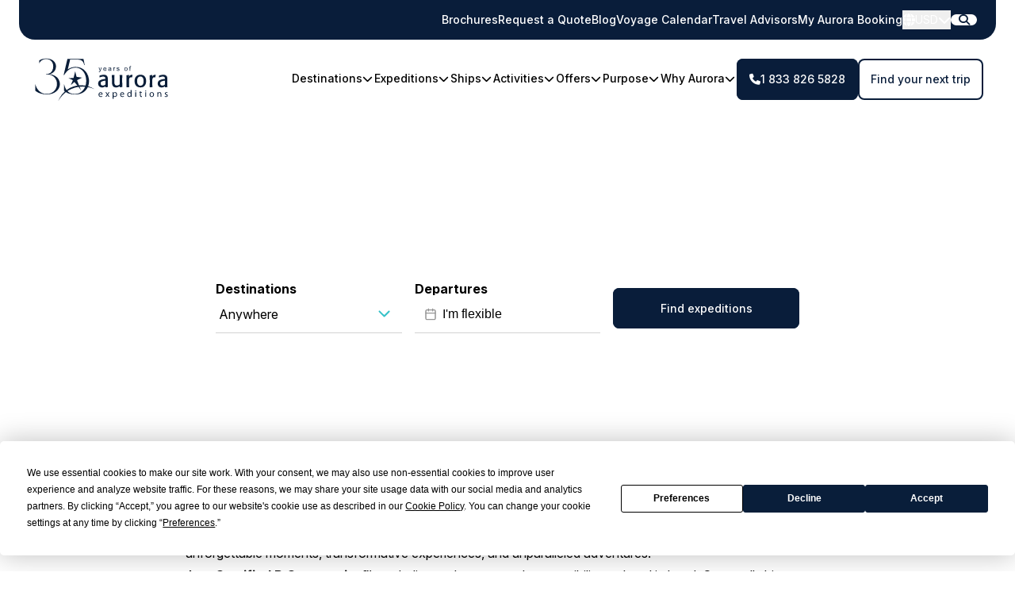

--- FILE ---
content_type: text/html; charset=utf-8
request_url: https://www.aurora-expeditions.com/
body_size: 24859
content:

<!DOCTYPE html>
<html lang="en">
<head><script id='pixel-script-poptin' src='https://cdn.popt.in/pixel.js?id=9b52b3966b348' async='true' data-snippet-id="8"></script>
    <meta charset="UTF-8">
    <meta name="viewport" content="width=device-width, initial-scale=1.0">
    <link rel="canonical" href="https://www.aurora-expeditions.com/">
    
    <!-- Fonts and icons -->
    <link rel="preconnect" href="https://fonts.googleapis.com">
    <link rel="preconnect" href="https://fonts.gstatic.com" crossorigin>
    
        <!-- Favicon and meta theme -->
        <link rel="icon" type="image/png" href="/favicon-48x48.png" sizes="48x48" />
        <link rel="icon" type="image/svg+xml" href="/favicon.svg" />
        <link rel="shortcut icon" href="/favicon.ico" />
        <link rel="apple-touch-icon" sizes="180x180" href="/apple-touch-icon.png" />
        <meta name="apple-mobile-web-app-title" content="Aurora Expeditions" />
        <link rel="manifest" href="/site.webmanifest" />
        <link href="https://fonts.googleapis.com/css2?family=Inter:ital,opsz,wght@0,14..32,100..900;1,14..32,100..900&family=Libre+Baskerville:ital@1&display=swap" rel="stylesheet">
    
    <!-- fontawesome -->
    <script src="https://kit.fontawesome.com/0f90329d92.js" crossorigin="anonymous"></script>
    
    <script src="/scripts/astro.js?v=0.168.0"></script>

    <link rel="stylesheet" href="/assets/bundle.css?v=0.168.0">
    
    


<title>Aurora Expeditions | Small Ship Expedition Cruises - Aurora Expeditions</title>
<meta name="description" content="Aurora Expeditions offers immersive, sustainable adventures to the world&#x2019;s remote regions. Discover unique voyages to the Arctic, Antarctica, and beyond.">
<meta property="og:title" content="Aurora Expeditions | Small Ship Expedition Cruises">
<meta property="og:description" content="Aurora Expeditions offers immersive, sustainable adventures to the world&#x2019;s remote regions. Discover unique voyages to the Arctic, Antarctica, and beyond.">
<meta property="og:image" content="https://www.aurora-expeditions.com:443/getContentAsset/3f636f8c-74a6-4146-93bc-e4bbbbc5482b/8e265d97-ee24-47b6-a823-0d8b4ca7c908/HomeHero-desktop-4.jpg?language=en">

        <link rel="alternate" hreflang="x-default" href="/" />
    <link rel="alternate" hreflang="en-US" href="/" />
    <link rel="alternate" hreflang="en-AU" href="/au" />
    <link rel="alternate" hreflang="en-NZ" href="/nz" />
    <link rel="alternate" hreflang="en-CA" href="/ca" />
    <link rel="alternate" hreflang="en-EU" href="/eu" />
 
    
    
<script type="text/javascript" src="" async></script><script type="text/javascript">window['kxt']=window['kxt']||function(){(window['kxt'].q=window['kxt'].q||[]).push(arguments)};</script>

<script
  type="text/javascript"
  src="https://app.termly.io/resource-blocker/3fe4650f-c4cc-4f02-92dc-95d05ab1939d?autoBlock=on">
</script>

<script>
    (function (w, d, s, l, i) {
        w[l] = w[l] || [];
        w[l].push({
            'gtm.start':
                new Date().getTime(),
            event: 'gtm.js'
        });
        var f = d.getElementsByTagName(s)[0],
            j = d.createElement(s),
            dl = l != 'dataLayer' ? '&l=' + l : '';
        j.async = true;
        j.src =
            'https://www.googletagmanager.com/gtm.js?id=' + i + dl;
        var n = d.querySelector('[nonce]');
        n && j.setAttribute('nonce', n.nonce || n.getAttribute('nonce'));
        f.parentNode.insertBefore(j, f);
    })(window, document, 'script', 'dataLayer','GTM-TJF93T3');
</script>

<script>
 
  function setPhoneConversionNumber()
  {
     window.dataLayer = window.dataLayer || [];
  function gtag(){dataLayer.push(arguments);}
    gtag('config', 'AW-11070035627/PKViCNrbwIAbEKutzZ4p', {
    'phone_conversion_number': '1 833 826 5828'
  });
  }
    // Run once the DOM is ready (form included)
  document.addEventListener("DOMContentLoaded", setPhoneConversionNumber);

</script>

<script>
  const MEASUREMENT_ID = "G-867630"; // your GA4 ID

  function setIf(fieldName, val) {
    const el = document.querySelector('[name="'+fieldName+'"],#'+fieldName);
    if (el && val) el.value = String(val);
  }

  function populateGa4Ids() {
    try {
      window.dataLayer = window.dataLayer || [];
      function gtag(){ dataLayer.push(arguments); }

      // GA4 Client ID
      gtag('get', MEASUREMENT_ID, 'client_id', function (cid) {
        setIf('ga_client_id', cid);
      });

      // GA4 Session ID
      gtag('get', MEASUREMENT_ID, 'session_id', function (sid) {
        setIf('ga_session_id', sid);
      });
    } catch (e) {
      console.warn("GA4 IDs not available", e);
    }
  }

  // Run once the DOM is ready (form included)
  document.addEventListener("DOMContentLoaded", populateGa4Ids);

  // Also refresh before form submission (safety net)
  document.addEventListener("submit", populateGa4Ids, true);
</script>

<!-- TrustBox script -->
<script type="text/javascript" src="//widget.trustpilot.com/bootstrap/v5/tp.widget.bootstrap.min.js" async></script>
<!-- End TrustBox script -->


    <link href="/_content/Kentico.Content.Web.Rcl/Content/Bundles/Public/systemPageComponents.min.css" rel="stylesheet" />


    <script type="text/javascript" src="" async></script><script type="text/javascript">window['kxt']=window['kxt']||function(){(window['kxt'].q=window['kxt'].q||[]).push(arguments)};</script>
</head>


<body class="">
    
<noscript>
     <iframe src='https://www.googletagmanager.com/ns.html?id=GTM-TJF93T3'
             height='0'
             width='0'
             style='display:none;visibility:hidden'
             title='GTMNoScript'>
     </iframe>
 </noscript>

    <astro-island uid="Z4W1z9" component-url="/scripts/Lazysizes.js?v=0.168.0" component-export="default" renderer-url="/scripts/client.js?v=0.168.0" props="{}" ssr="" client="only" opts="{&quot;name&quot;:&quot;Lazysizes&quot;,&quot;value&quot;:&quot;vue&quot;}"></astro-island>
    <astro-island uid="1a3PxS" component-url="/scripts/ScrollTracker.js?v=0.168.0" component-export="default" renderer-url="/scripts/client.js?v=0.168.0" props="{}" ssr="" client="only" opts="{&quot;name&quot;:&quot;ScrollTracker&quot;,&quot;value&quot;:&quot;vue&quot;}"></astro-island>
    <astro-island uid="ZU9o8h" component-url="/scripts/Parallax.js?v=0.168.0" component-export="default" renderer-url="/scripts/client.js?v=0.168.0" props="{}" ssr="" client="only" opts="{&quot;name&quot;:&quot;Parallax&quot;,&quot;value&quot;:&quot;vue&quot;}"></astro-island>
    <astro-island uid="1TaupR" component-url="/scripts/UtcTime.js?v=0.168.0" component-export="default" renderer-url="/scripts/client.js?v=0.168.0" props="{}" ssr="" client="only" opts="{&quot;name&quot;:&quot;UtcTime&quot;,&quot;value&quot;:&quot;vue&quot;}"></astro-island>
        
    <div class="layout layout-main header-transparent">
        

<header class="sticky top-0 inset-x-0 h-[150px] z-[1000] transition-all duration-500 hover:bg-white [.scrolled_&]:bg-white [.scrolled_&]:shadow-lg [.scroll-down_&]:translate-y-[-50px]">
    <div class="wrapper">
        <div class="top-bar bg-primary text-white h-[50px] rounded-b-[20px] -mx-2 md:-mx-6 megamin:-mx-14 flex items-center justify-between px-6 relative z-[1000]">
            <div>

            </div>
            <div class="flex items-center gap-6">
                    <a href="/brochures" target="self" class="hidden megamin:inline font-medium text-white text-sm hover:underline transition-colors duration-300">Brochures</a>
                    <a href="/request-a-quote" target="self" class="hidden megamin:inline font-medium text-white text-sm hover:underline transition-colors duration-300">Request a Quote</a>
                    <a href="/blog" target="self" class="hidden megamin:inline font-medium text-white text-sm hover:underline transition-colors duration-300">Blog</a>
                    <a href="/us-voyage-calendar" target="_blank" class="hidden megamin:inline font-medium text-white text-sm hover:underline transition-colors duration-300">Voyage Calendar</a>
                    <a href="/travel-advisors" target="self" class="hidden megamin:inline font-medium text-white text-sm hover:underline transition-colors duration-300">Travel Advisors</a>
                    <a href="https://aurora-expeditions.my.site.com/myportal/s/login/" target="_blank" class="hidden megamin:inline font-medium text-white text-sm hover:underline transition-colors duration-300">My Aurora Booking</a>
                
                    
<div class="region-select h-[50px] relative group flex items-center">
        <button class="flex items-center gap-2 text-sm">

                <i class="fas fa-globe text-base"></i>
USD                <i class="fas fa-chevron-down text-base group-hover:rotate-180 transition-all duration-300"></i>
        </button>
        <div class="submenu bg-white p-4 absolute left-0 rounded-b-2xl  whitespace-nowrap top-[50px] invisible opacity-0 transition-all duration-200 pointer-events-none delay-150 group-hover:pointer-events-auto group-hover:opacity-100 group-hover:visible group-hover:delay-0">
                    <a href="/au" class="block px-4 hover:no-underline text-body relative leading-tight font-normal cursor-pointer transition-all duration-200 border-b border-primary/10 last:border-none py-4 hover:border-transparent [.menu-secondary-active_&]:shadow-[inset_0_-3px_0_0_rgba(16,164,177,1)] hover:shadow-[inset_0_-3px_0_0_rgba(16,164,177,1)]">
                        AUD
                    </a>
                    <a href="//www.aexpeditions.co.uk" class="block px-4 hover:no-underline text-body relative leading-tight font-normal cursor-pointer transition-all duration-200 border-b border-primary/10 last:border-none py-4 hover:border-transparent [.menu-secondary-active_&]:shadow-[inset_0_-3px_0_0_rgba(16,164,177,1)] hover:shadow-[inset_0_-3px_0_0_rgba(16,164,177,1)]">
                        GBP
                    </a>
                    <a href="/nz" class="block px-4 hover:no-underline text-body relative leading-tight font-normal cursor-pointer transition-all duration-200 border-b border-primary/10 last:border-none py-4 hover:border-transparent [.menu-secondary-active_&]:shadow-[inset_0_-3px_0_0_rgba(16,164,177,1)] hover:shadow-[inset_0_-3px_0_0_rgba(16,164,177,1)]">
                        NZD
                    </a>
                    <a href="/ca" class="block px-4 hover:no-underline text-body relative leading-tight font-normal cursor-pointer transition-all duration-200 border-b border-primary/10 last:border-none py-4 hover:border-transparent [.menu-secondary-active_&]:shadow-[inset_0_-3px_0_0_rgba(16,164,177,1)] hover:shadow-[inset_0_-3px_0_0_rgba(16,164,177,1)]">
                        CAD
                    </a>
                    <a href="/eu" class="block px-4 hover:no-underline text-body relative leading-tight font-normal cursor-pointer transition-all duration-200 border-b border-primary/10 last:border-none py-4 hover:border-transparent [.menu-secondary-active_&]:shadow-[inset_0_-3px_0_0_rgba(16,164,177,1)] hover:shadow-[inset_0_-3px_0_0_rgba(16,164,177,1)]">
                        EUR
                    </a>
        </div>
</div>

                
                <a href="/search-result" class=" text-[20px] text-white transition-colors hover:no-underline megamin:bg-white megamin:rounded-full megamin:aspect-square megamin:text-primary megamin:w-[33px] megamin:text-sm flex items-center justify-center hover:bg-teal hover:text-white">
                    <i class="fa-solid fa-search"></i>
                </a>
                
                <astro-island component-url="/scripts/MenuButton.js?v=0.168.0"
                    component-export="default"
                              renderer-url="/scripts/client.js?v=v0.0?v=0.168.0"
                    props="{&quot;class&quot;:[0,&quot;megamin:hidden&quot;]}"
                    ssr
                    client="only"
                    opts="{&quot;name&quot;:&quot;MenuButton&quot;,&quot;value&quot;:&quot;vue&quot;}"
                    await-children>
                    <template data-astro-template>
                        <button type="button" class="text-[20px] text-white transition-colors">
                            <i class="fa-solid fa-bars"></i>
                        </button>
                    </template>
                </astro-island>
                
            </div>
        </div>

        <div class="main-bar h-[100px] md:-mx-3 megamin:-mx-10 flex items-center justify-between gap-4">
            <a href="/" class="block">
                    <img src="/images/footer-aurora-logo.svg" style="height: 57px;" />
            </a>

            <a href="tel:1 833 826 5828" class="btn btn-primary megamin:hidden">
                <i class="fa-solid fa-phone"></i>
                Call to book
            </a>

            <nav class="hidden megamin:flex text-sm h-full">

                <ul class="flex gap-4">

                            
    <li>
        <div class="menu-group group h-full flex items-center">

                <a href="/destination" class="menu-item group-hover:border-teal transition-colors duration-300 relative py-2 flex items-center gap-2 cursor-pointer border-b-2 border-transparent">
                    <div class="relative">
                        Destinations

                    </div>
                        <div class="chevron [.menu-item-active_&]:hidden w-[15px]"><i class="fa-solid fa-chevron-down text-[13px] group-hover:rotate-180 transition-transform duration-300"></i></div>
                </a>

                <div class="submenu bg-white p-4 absolute left-0 rounded-b-2xl  whitespace-nowrap top-[100px] invisible opacity-0 transition-all duration-200 pointer-events-none delay-150 group-hover:pointer-events-auto group-hover:opacity-100 group-hover:visible group-hover:delay-0">

                        <div class="menu-secondary relative group/secondary border-b border-primary/10 last:border-none hover:border-transparent hover:shadow-[inset_0_-3px_0_0_rgba(16,164,177,1)]">
                                <a href="/destination/antarctica-cruises" class="block hover:no-underline text-body relative leading-tight font-normal cursor-pointer transition-all duration-200 border-b border-primary/10 last:border-none py-4 hover:border-transparent [.menu-secondary-active_&]:shadow-[inset_0_-3px_0_0_rgba(16,164,177,1)] hover:shadow-[inset_0_-3px_0_0_rgba(16,164,177,1)] pr-[30px] border-primary/10">
                                    Antarctica
                                </a>
                                <!-- Tertiary level -->
                                <div class="absolute left-full -top-4 ml-2 group-hover/secondary:ml-0 bg-white p-4 rounded-2xl invisible opacity-0 transition-all duration-200 pointer-events-none group-hover/secondary:pointer-events-auto group-hover/secondary:opacity-100 group-hover/secondary:visible">
                                        <div class="menu-tertiary relative group/secondary border-b border-primary/10 last:border-none hover:border-transparent hover:shadow-[inset_0_-3px_0_0_rgba(16,164,177,1)] border-primary/10">
                                            <a href="/destination/antarctic-peninsula" class="block hover:no-underline text-body relative leading-tight font-normal cursor-pointer transition-all duration-200 py-4 pr-[30px]">Antarctic Peninsula</a>
                                        </div>
                                        <div class="menu-tertiary relative group/secondary border-b border-primary/10 last:border-none hover:border-transparent hover:shadow-[inset_0_-3px_0_0_rgba(16,164,177,1)] border-primary/10">
                                            <a href="/destination/falkland-malvinas" class="block hover:no-underline text-body relative leading-tight font-normal cursor-pointer transition-all duration-200 py-4 pr-[30px]">Falkland~Malvinas Islands</a>
                                        </div>
                                        <div class="menu-tertiary relative group/secondary border-b border-primary/10 last:border-none hover:border-transparent hover:shadow-[inset_0_-3px_0_0_rgba(16,164,177,1)] border-primary/10">
                                            <a href="/destination/south-georgia" class="block hover:no-underline text-body relative leading-tight font-normal cursor-pointer transition-all duration-200 py-4 pr-[30px]">South Georgia</a>
                                        </div>
                                        <div class="menu-tertiary relative group/secondary border-b border-primary/10 last:border-none hover:border-transparent hover:shadow-[inset_0_-3px_0_0_rgba(16,164,177,1)] border-primary/10">
                                            <a href="/destination/antarctic-circle" class="block hover:no-underline text-body relative leading-tight font-normal cursor-pointer transition-all duration-200 py-4 pr-[30px]">Antarctic Circle</a>
                                        </div>
                                        <div class="menu-tertiary relative group/secondary border-b border-primary/10 last:border-none hover:border-transparent hover:shadow-[inset_0_-3px_0_0_rgba(16,164,177,1)] border-primary/10">
                                            <a href="/destination/weddell-sea" class="block hover:no-underline text-body relative leading-tight font-normal cursor-pointer transition-all duration-200 py-4 pr-[30px]">Weddell Sea</a>
                                        </div>
                                        <div class="menu-tertiary relative group/secondary border-b border-primary/10 last:border-none hover:border-transparent hover:shadow-[inset_0_-3px_0_0_rgba(16,164,177,1)] border-primary/10">
                                            <a href="/destination/ross-sea-east-antarctica" class="block hover:no-underline text-body relative leading-tight font-normal cursor-pointer transition-all duration-200 py-4 pr-[30px]">Ross Sea &amp; East Antarctica</a>
                                        </div>
                                        <div class="menu-tertiary relative group/secondary border-b border-primary/10 last:border-none hover:border-transparent hover:shadow-[inset_0_-3px_0_0_rgba(16,164,177,1)] border-primary/10">
                                            <a href="/destination/anz-subantarctic-islands" class="block hover:no-underline text-body relative leading-tight font-normal cursor-pointer transition-all duration-200 py-4 pr-[30px]">Subantarctic Islands</a>
                                        </div>
                                </div>
                        </div>
                        <div class="menu-secondary relative group/secondary border-b border-primary/10 last:border-none hover:border-transparent hover:shadow-[inset_0_-3px_0_0_rgba(16,164,177,1)]">
                                <a href="/destination/arctic-cruises" class="block hover:no-underline text-body relative leading-tight font-normal cursor-pointer transition-all duration-200 border-b border-primary/10 last:border-none py-4 hover:border-transparent [.menu-secondary-active_&]:shadow-[inset_0_-3px_0_0_rgba(16,164,177,1)] hover:shadow-[inset_0_-3px_0_0_rgba(16,164,177,1)] pr-[30px] border-primary/10">
                                    The Arctic
                                </a>
                                <!-- Tertiary level -->
                                <div class="absolute left-full -top-4 ml-2 group-hover/secondary:ml-0 bg-white p-4 rounded-2xl invisible opacity-0 transition-all duration-200 pointer-events-none group-hover/secondary:pointer-events-auto group-hover/secondary:opacity-100 group-hover/secondary:visible">
                                        <div class="menu-tertiary relative group/secondary border-b border-primary/10 last:border-none hover:border-transparent hover:shadow-[inset_0_-3px_0_0_rgba(16,164,177,1)] border-primary/10">
                                            <a href="/destination/svalbard" class="block hover:no-underline text-body relative leading-tight font-normal cursor-pointer transition-all duration-200 py-4 pr-[30px]">Svalbard</a>
                                        </div>
                                        <div class="menu-tertiary relative group/secondary border-b border-primary/10 last:border-none hover:border-transparent hover:shadow-[inset_0_-3px_0_0_rgba(16,164,177,1)] border-primary/10">
                                            <a href="/destination/norway" class="block hover:no-underline text-body relative leading-tight font-normal cursor-pointer transition-all duration-200 py-4 pr-[30px]">Norway</a>
                                        </div>
                                        <div class="menu-tertiary relative group/secondary border-b border-primary/10 last:border-none hover:border-transparent hover:shadow-[inset_0_-3px_0_0_rgba(16,164,177,1)] border-primary/10">
                                            <a href="/destination/iceland" class="block hover:no-underline text-body relative leading-tight font-normal cursor-pointer transition-all duration-200 py-4 pr-[30px]">Iceland</a>
                                        </div>
                                        <div class="menu-tertiary relative group/secondary border-b border-primary/10 last:border-none hover:border-transparent hover:shadow-[inset_0_-3px_0_0_rgba(16,164,177,1)] border-primary/10">
                                            <a href="/destination/greenland" class="block hover:no-underline text-body relative leading-tight font-normal cursor-pointer transition-all duration-200 py-4 pr-[30px]">Greenland</a>
                                        </div>
                                        <div class="menu-tertiary relative group/secondary border-b border-primary/10 last:border-none hover:border-transparent hover:shadow-[inset_0_-3px_0_0_rgba(16,164,177,1)] border-primary/10">
                                            <a href="/destination/northwest-passage" class="block hover:no-underline text-body relative leading-tight font-normal cursor-pointer transition-all duration-200 py-4 pr-[30px]">Northwest Passage</a>
                                        </div>
                                </div>
                        </div>
                        <div class="menu-secondary relative group/secondary border-b border-primary/10 last:border-none hover:border-transparent hover:shadow-[inset_0_-3px_0_0_rgba(16,164,177,1)]">
                                <a href="/destination/europe" class="block hover:no-underline text-body relative leading-tight font-normal cursor-pointer transition-all duration-200 border-b border-primary/10 last:border-none py-4 hover:border-transparent [.menu-secondary-active_&]:shadow-[inset_0_-3px_0_0_rgba(16,164,177,1)] hover:shadow-[inset_0_-3px_0_0_rgba(16,164,177,1)] pr-[30px] border-primary/10">
                                    Europe
                                </a>
                                <!-- Tertiary level -->
                                <div class="absolute left-full -top-4 ml-2 group-hover/secondary:ml-0 bg-white p-4 rounded-2xl invisible opacity-0 transition-all duration-200 pointer-events-none group-hover/secondary:pointer-events-auto group-hover/secondary:opacity-100 group-hover/secondary:visible">
                                        <div class="menu-tertiary relative group/secondary border-b border-primary/10 last:border-none hover:border-transparent hover:shadow-[inset_0_-3px_0_0_rgba(16,164,177,1)] border-primary/10">
                                            <a href="/destination/atlantic-coast" class="block hover:no-underline text-body relative leading-tight font-normal cursor-pointer transition-all duration-200 py-4 pr-[30px]">Atlantic Coast</a>
                                        </div>
                                        <div class="menu-tertiary relative group/secondary border-b border-primary/10 last:border-none hover:border-transparent hover:shadow-[inset_0_-3px_0_0_rgba(16,164,177,1)] border-primary/10">
                                            <a href="/destination/mediterranean" class="block hover:no-underline text-body relative leading-tight font-normal cursor-pointer transition-all duration-200 py-4 pr-[30px]">The Mediterranean</a>
                                        </div>
                                        <div class="menu-tertiary relative group/secondary border-b border-primary/10 last:border-none hover:border-transparent hover:shadow-[inset_0_-3px_0_0_rgba(16,164,177,1)] border-primary/10">
                                            <a href="/destination/scotland" class="block hover:no-underline text-body relative leading-tight font-normal cursor-pointer transition-all duration-200 py-4 pr-[30px]">Scotland</a>
                                        </div>
                                        <div class="menu-tertiary relative group/secondary border-b border-primary/10 last:border-none hover:border-transparent hover:shadow-[inset_0_-3px_0_0_rgba(16,164,177,1)] border-primary/10">
                                            <a href="/destination/british-isles-ireland" class="block hover:no-underline text-body relative leading-tight font-normal cursor-pointer transition-all duration-200 py-4 pr-[30px]">British Isles &amp; Ireland</a>
                                        </div>
                                </div>
                        </div>
                        <div class="menu-secondary relative group/secondary border-b border-primary/10 last:border-none hover:border-transparent hover:shadow-[inset_0_-3px_0_0_rgba(16,164,177,1)]">
                                <a href="/destination/oceania-asia" class="block hover:no-underline text-body relative leading-tight font-normal cursor-pointer transition-all duration-200 border-b border-primary/10 last:border-none py-4 hover:border-transparent [.menu-secondary-active_&]:shadow-[inset_0_-3px_0_0_rgba(16,164,177,1)] hover:shadow-[inset_0_-3px_0_0_rgba(16,164,177,1)] pr-[30px] border-primary/10">
                                    Oceania &amp; Asia
                                </a>
                                <!-- Tertiary level -->
                                <div class="absolute left-full -top-4 ml-2 group-hover/secondary:ml-0 bg-white p-4 rounded-2xl invisible opacity-0 transition-all duration-200 pointer-events-none group-hover/secondary:pointer-events-auto group-hover/secondary:opacity-100 group-hover/secondary:visible">
                                        <div class="menu-tertiary relative group/secondary border-b border-primary/10 last:border-none hover:border-transparent hover:shadow-[inset_0_-3px_0_0_rgba(16,164,177,1)] border-primary/10">
                                            <a href="/destination/indonesia-borneo" class="block hover:no-underline text-body relative leading-tight font-normal cursor-pointer transition-all duration-200 py-4 pr-[30px]">Indonesia &amp; Borneo</a>
                                        </div>
                                </div>
                        </div>
                        <div class="menu-secondary relative group/secondary border-b border-primary/10 last:border-none hover:border-transparent hover:shadow-[inset_0_-3px_0_0_rgba(16,164,177,1)]">
                                <a href="/destination/americas" class="block hover:no-underline text-body relative leading-tight font-normal cursor-pointer transition-all duration-200 border-b border-primary/10 last:border-none py-4 hover:border-transparent [.menu-secondary-active_&]:shadow-[inset_0_-3px_0_0_rgba(16,164,177,1)] hover:shadow-[inset_0_-3px_0_0_rgba(16,164,177,1)] pr-[30px] border-primary/10">
                                    The Americas
                                </a>
                                <!-- Tertiary level -->
                                <div class="absolute left-full -top-4 ml-2 group-hover/secondary:ml-0 bg-white p-4 rounded-2xl invisible opacity-0 transition-all duration-200 pointer-events-none group-hover/secondary:pointer-events-auto group-hover/secondary:opacity-100 group-hover/secondary:visible">
                                        <div class="menu-tertiary relative group/secondary border-b border-primary/10 last:border-none hover:border-transparent hover:shadow-[inset_0_-3px_0_0_rgba(16,164,177,1)] border-primary/10">
                                            <a href="/destination/costa-rica" class="block hover:no-underline text-body relative leading-tight font-normal cursor-pointer transition-all duration-200 py-4 pr-[30px]">Costa Rica</a>
                                        </div>
                                        <div class="menu-tertiary relative group/secondary border-b border-primary/10 last:border-none hover:border-transparent hover:shadow-[inset_0_-3px_0_0_rgba(16,164,177,1)] border-primary/10">
                                            <a href="/destination/patagonia" class="block hover:no-underline text-body relative leading-tight font-normal cursor-pointer transition-all duration-200 py-4 pr-[30px]">Patagonia</a>
                                        </div>
                                        <div class="menu-tertiary relative group/secondary border-b border-primary/10 last:border-none hover:border-transparent hover:shadow-[inset_0_-3px_0_0_rgba(16,164,177,1)] border-primary/10">
                                            <a href="/destination/panama" class="block hover:no-underline text-body relative leading-tight font-normal cursor-pointer transition-all duration-200 py-4 pr-[30px]">Panama</a>
                                        </div>
                                </div>
                        </div>
                </div>
        </div>
    </li>

                            
    <li>
        <div class="menu-group group h-full flex items-center">

                <a href="/expedition-types" class="menu-item group-hover:border-teal transition-colors duration-300 relative py-2 flex items-center gap-2 cursor-pointer border-b-2 border-transparent">
                    <div class="relative">
                        Expeditions

                    </div>
                        <div class="chevron [.menu-item-active_&]:hidden w-[15px]"><i class="fa-solid fa-chevron-down text-[13px] group-hover:rotate-180 transition-transform duration-300"></i></div>
                </a>

                <div class="submenu bg-white p-4 absolute left-0 rounded-b-2xl  whitespace-nowrap top-[100px] invisible opacity-0 transition-all duration-200 pointer-events-none delay-150 group-hover:pointer-events-auto group-hover:opacity-100 group-hover:visible group-hover:delay-0">

                        <div class="menu-secondary relative group/secondary border-b border-primary/10 last:border-none hover:border-transparent hover:shadow-[inset_0_-3px_0_0_rgba(16,164,177,1)]">
                                <a href="/expedition-types/polar-expeditions" class="block hover:no-underline text-body relative leading-tight font-normal cursor-pointer transition-all duration-200 border-b border-primary/10 last:border-none py-4 hover:border-transparent [.menu-secondary-active_&]:shadow-[inset_0_-3px_0_0_rgba(16,164,177,1)] hover:shadow-[inset_0_-3px_0_0_rgba(16,164,177,1)] pr-[30px] border-primary/10">
                                    Polar Expeditions
                                </a>
                        </div>
                        <div class="menu-secondary relative group/secondary border-b border-primary/10 last:border-none hover:border-transparent hover:shadow-[inset_0_-3px_0_0_rgba(16,164,177,1)]">
                                <a href="/expedition-types/discovery-expeditions" class="block hover:no-underline text-body relative leading-tight font-normal cursor-pointer transition-all duration-200 border-b border-primary/10 last:border-none py-4 hover:border-transparent [.menu-secondary-active_&]:shadow-[inset_0_-3px_0_0_rgba(16,164,177,1)] hover:shadow-[inset_0_-3px_0_0_rgba(16,164,177,1)] pr-[30px] border-primary/10">
                                    Discovery Expeditions
                                </a>
                        </div>
                        <div class="menu-secondary relative group/secondary border-b border-primary/10 last:border-none hover:border-transparent hover:shadow-[inset_0_-3px_0_0_rgba(16,164,177,1)]">
                                <a href="/expedition-types/small-ship-cruises" class="block hover:no-underline text-body relative leading-tight font-normal cursor-pointer transition-all duration-200 border-b border-primary/10 last:border-none py-4 hover:border-transparent [.menu-secondary-active_&]:shadow-[inset_0_-3px_0_0_rgba(16,164,177,1)] hover:shadow-[inset_0_-3px_0_0_rgba(16,164,177,1)] pr-[30px] border-primary/10">
                                    Small Ship Cruises
                                </a>
                        </div>
                        <div class="menu-secondary relative group/secondary border-b border-primary/10 last:border-none hover:border-transparent hover:shadow-[inset_0_-3px_0_0_rgba(16,164,177,1)]">
                                <a href="/expedition-types/special-edition-expeditions" class="block hover:no-underline text-body relative leading-tight font-normal cursor-pointer transition-all duration-200 border-b border-primary/10 last:border-none py-4 hover:border-transparent [.menu-secondary-active_&]:shadow-[inset_0_-3px_0_0_rgba(16,164,177,1)] hover:shadow-[inset_0_-3px_0_0_rgba(16,164,177,1)] pr-[30px] border-primary/10">
                                    Special Expeditions
                                </a>
                                <!-- Tertiary level -->
                                <div class="absolute left-full -top-4 ml-2 group-hover/secondary:ml-0 bg-white p-4 rounded-2xl invisible opacity-0 transition-all duration-200 pointer-events-none group-hover/secondary:pointer-events-auto group-hover/secondary:opacity-100 group-hover/secondary:visible">
                                        <div class="menu-tertiary relative group/secondary border-b border-primary/10 last:border-none hover:border-transparent hover:shadow-[inset_0_-3px_0_0_rgba(16,164,177,1)] border-primary/10">
                                            <a href="/expedition/antarctica-active" class="block hover:no-underline text-body relative leading-tight font-normal cursor-pointer transition-all duration-200 py-4 pr-[30px]"> All-inclusive Activity Expeditions</a>
                                        </div>
                                        <div class="menu-tertiary relative group/secondary border-b border-primary/10 last:border-none hover:border-transparent hover:shadow-[inset_0_-3px_0_0_rgba(16,164,177,1)] border-primary/10">
                                            <a href="/expedition-types/special-edition-expeditions/culinary-voyages" class="block hover:no-underline text-body relative leading-tight font-normal cursor-pointer transition-all duration-200 py-4 pr-[30px]">Culinary Voyages</a>
                                        </div>
                                        <div class="menu-tertiary relative group/secondary border-b border-primary/10 last:border-none hover:border-transparent hover:shadow-[inset_0_-3px_0_0_rgba(16,164,177,1)] border-primary/10">
                                            <a href="/expedition-types/special-edition-expeditions/photography-expeditions" class="block hover:no-underline text-body relative leading-tight font-normal cursor-pointer transition-all duration-200 py-4 pr-[30px]">Photography Expeditions</a>
                                        </div>
                                        <div class="menu-tertiary relative group/secondary border-b border-primary/10 last:border-none hover:border-transparent hover:shadow-[inset_0_-3px_0_0_rgba(16,164,177,1)] border-primary/10">
                                            <a href="/expedition-types/special-edition-expeditions/new-scientist-discovery-tours" class="block hover:no-underline text-body relative leading-tight font-normal cursor-pointer transition-all duration-200 py-4 pr-[30px]"> New Scientist Discovery Tours</a>
                                        </div>
                                        <div class="menu-tertiary relative group/secondary border-b border-primary/10 last:border-none hover:border-transparent hover:shadow-[inset_0_-3px_0_0_rgba(16,164,177,1)] border-primary/10">
                                            <a href="/expedition-types/special-edition-expeditions/womens-only-expeditions" class="block hover:no-underline text-body relative leading-tight font-normal cursor-pointer transition-all duration-200 py-4 pr-[30px]"> Women&#x2019;s-Only Expeditions</a>
                                        </div>
                                        <div class="menu-tertiary relative group/secondary border-b border-primary/10 last:border-none hover:border-transparent hover:shadow-[inset_0_-3px_0_0_rgba(16,164,177,1)] border-primary/10">
                                            <a href="/expedition/jewels-of-the-arctic-solar-eclipse" class="block hover:no-underline text-body relative leading-tight font-normal cursor-pointer transition-all duration-200 py-4 pr-[30px]"> Greenland Solar Eclipse Expedition</a>
                                        </div>
                                        <div class="menu-tertiary relative group/secondary border-b border-primary/10 last:border-none hover:border-transparent hover:shadow-[inset_0_-3px_0_0_rgba(16,164,177,1)] border-primary/10">
                                            <a href="/expedition-types/special-edition-expeditions/northern-lights-expeditions" class="block hover:no-underline text-body relative leading-tight font-normal cursor-pointer transition-all duration-200 py-4 pr-[30px]">Northern Lights Voyages</a>
                                        </div>
                                        <div class="menu-tertiary relative group/secondary border-b border-primary/10 last:border-none hover:border-transparent hover:shadow-[inset_0_-3px_0_0_rgba(16,164,177,1)] border-primary/10">
                                            <a href="/expedition/spirit-of-antarctica-whale-migration" class="block hover:no-underline text-body relative leading-tight font-normal cursor-pointer transition-all duration-200 py-4 pr-[30px]">Antarctica Whale Migration Voyage</a>
                                        </div>
                                </div>
                        </div>
                        <div class="menu-secondary relative group/secondary border-b border-primary/10 last:border-none hover:border-transparent hover:shadow-[inset_0_-3px_0_0_rgba(16,164,177,1)]">
                                <a href="/expedition-types/extension-tours" class="block hover:no-underline text-body relative leading-tight font-normal cursor-pointer transition-all duration-200 border-b border-primary/10 last:border-none py-4 hover:border-transparent [.menu-secondary-active_&]:shadow-[inset_0_-3px_0_0_rgba(16,164,177,1)] hover:shadow-[inset_0_-3px_0_0_rgba(16,164,177,1)] pr-[30px] border-primary/10">
                                    Extension Tours
                                </a>
                        </div>
                        <div class="menu-secondary relative group/secondary border-b border-primary/10 last:border-none hover:border-transparent hover:shadow-[inset_0_-3px_0_0_rgba(16,164,177,1)]">
                                <a href="/fly-the-drake" class="block hover:no-underline text-body relative leading-tight font-normal cursor-pointer transition-all duration-200 border-b border-primary/10 last:border-none py-4 hover:border-transparent [.menu-secondary-active_&]:shadow-[inset_0_-3px_0_0_rgba(16,164,177,1)] hover:shadow-[inset_0_-3px_0_0_rgba(16,164,177,1)] pr-[30px] border-primary/10">
                                    Fly Voyages
                                </a>
                        </div>
                </div>
        </div>
    </li>

                            
    <li>
        <div class="menu-group group h-full flex items-center">

                <div class="menu-item group-hover:border-teal transition-colors duration-300 relative py-2 flex items-center gap-2 cursor-pointer border-b-2 border-transparent">
                    <div class="relative">
                        Ships
                    </div>

                        <div class="chevron [.menu-item-active_&]:hidden w-[15px]"><i class="fa-solid fa-chevron-down text-[13px] group-hover:rotate-180 transition-transform duration-300"></i></div>
                </div>

                <div class="submenu bg-white p-4 absolute left-0 rounded-b-2xl  whitespace-nowrap top-[100px] invisible opacity-0 transition-all duration-200 pointer-events-none delay-150 group-hover:pointer-events-auto group-hover:opacity-100 group-hover:visible group-hover:delay-0">

                        <div class="menu-secondary relative group/secondary border-b border-primary/10 last:border-none hover:border-transparent hover:shadow-[inset_0_-3px_0_0_rgba(16,164,177,1)]">
                                <a href="/ship" class="block hover:no-underline text-body relative leading-tight font-normal cursor-pointer transition-all duration-200 border-b border-primary/10 last:border-none py-4 hover:border-transparent [.menu-secondary-active_&]:shadow-[inset_0_-3px_0_0_rgba(16,164,177,1)] hover:shadow-[inset_0_-3px_0_0_rgba(16,164,177,1)] pr-[30px] border-primary/10">
                                    Why Small Ships? 
                                </a>
                        </div>
                        <div class="menu-secondary relative group/secondary border-b border-primary/10 last:border-none hover:border-transparent hover:shadow-[inset_0_-3px_0_0_rgba(16,164,177,1)]">
                                <a href="/ship/the-x-bow" class="block hover:no-underline text-body relative leading-tight font-normal cursor-pointer transition-all duration-200 border-b border-primary/10 last:border-none py-4 hover:border-transparent [.menu-secondary-active_&]:shadow-[inset_0_-3px_0_0_rgba(16,164,177,1)] hover:shadow-[inset_0_-3px_0_0_rgba(16,164,177,1)] pr-[30px] border-primary/10">
                                    The X-Bow
                                </a>
                        </div>
                        <div class="menu-secondary relative group/secondary border-b border-primary/10 last:border-none hover:border-transparent hover:shadow-[inset_0_-3px_0_0_rgba(16,164,177,1)]">
                                <a href="/blog/ship-features" class="block hover:no-underline text-body relative leading-tight font-normal cursor-pointer transition-all duration-200 border-b border-primary/10 last:border-none py-4 hover:border-transparent [.menu-secondary-active_&]:shadow-[inset_0_-3px_0_0_rgba(16,164,177,1)] hover:shadow-[inset_0_-3px_0_0_rgba(16,164,177,1)] pr-[30px] border-primary/10">
                                    Responsible Design
                                </a>
                        </div>
                        <div class="menu-secondary relative group/secondary border-b border-primary/10 last:border-none hover:border-transparent hover:shadow-[inset_0_-3px_0_0_rgba(16,164,177,1)]">
                                <a href="/ship/greg-mortimer" class="block hover:no-underline text-body relative leading-tight font-normal cursor-pointer transition-all duration-200 border-b border-primary/10 last:border-none py-4 hover:border-transparent [.menu-secondary-active_&]:shadow-[inset_0_-3px_0_0_rgba(16,164,177,1)] hover:shadow-[inset_0_-3px_0_0_rgba(16,164,177,1)] pr-[30px] border-primary/10">
                                    The Greg Mortimer
                                </a>
                        </div>
                        <div class="menu-secondary relative group/secondary border-b border-primary/10 last:border-none hover:border-transparent hover:shadow-[inset_0_-3px_0_0_rgba(16,164,177,1)]">
                                <a href="/ship/sylvia-earle" class="block hover:no-underline text-body relative leading-tight font-normal cursor-pointer transition-all duration-200 border-b border-primary/10 last:border-none py-4 hover:border-transparent [.menu-secondary-active_&]:shadow-[inset_0_-3px_0_0_rgba(16,164,177,1)] hover:shadow-[inset_0_-3px_0_0_rgba(16,164,177,1)] pr-[30px] border-primary/10">
                                    The Sylvia Earle
                                </a>
                        </div>
                        <div class="menu-secondary relative group/secondary border-b border-primary/10 last:border-none hover:border-transparent hover:shadow-[inset_0_-3px_0_0_rgba(16,164,177,1)]">
                                <a href="/ship/douglas-mawson" class="block hover:no-underline text-body relative leading-tight font-normal cursor-pointer transition-all duration-200 border-b border-primary/10 last:border-none py-4 hover:border-transparent [.menu-secondary-active_&]:shadow-[inset_0_-3px_0_0_rgba(16,164,177,1)] hover:shadow-[inset_0_-3px_0_0_rgba(16,164,177,1)] pr-[30px] border-primary/10">
                                    The Douglas Mawson
                                </a>
                        </div>
                </div>
        </div>
    </li>

                            
    <li>
        <div class="menu-group group h-full flex items-center">

                <a href="/activities" class="menu-item group-hover:border-teal transition-colors duration-300 relative py-2 flex items-center gap-2 cursor-pointer border-b-2 border-transparent">
                    <div class="relative">
                        Activities

                    </div>
                        <div class="chevron [.menu-item-active_&]:hidden w-[15px]"><i class="fa-solid fa-chevron-down text-[13px] group-hover:rotate-180 transition-transform duration-300"></i></div>
                </a>

                <div class="submenu bg-white p-4 absolute left-0 rounded-b-2xl  whitespace-nowrap top-[100px] invisible opacity-0 transition-all duration-200 pointer-events-none delay-150 group-hover:pointer-events-auto group-hover:opacity-100 group-hover:visible group-hover:delay-0">

                        <div class="menu-secondary relative group/secondary border-b border-primary/10 last:border-none hover:border-transparent hover:shadow-[inset_0_-3px_0_0_rgba(16,164,177,1)]">
                                <a href="/activities/camping" class="block hover:no-underline text-body relative leading-tight font-normal cursor-pointer transition-all duration-200 border-b border-primary/10 last:border-none py-4 hover:border-transparent [.menu-secondary-active_&]:shadow-[inset_0_-3px_0_0_rgba(16,164,177,1)] hover:shadow-[inset_0_-3px_0_0_rgba(16,164,177,1)] pr-[30px] border-primary/10">
                                    Camping
                                </a>
                        </div>
                        <div class="menu-secondary relative group/secondary border-b border-primary/10 last:border-none hover:border-transparent hover:shadow-[inset_0_-3px_0_0_rgba(16,164,177,1)]">
                                <a href="/activities/snowshoeing" class="block hover:no-underline text-body relative leading-tight font-normal cursor-pointer transition-all duration-200 border-b border-primary/10 last:border-none py-4 hover:border-transparent [.menu-secondary-active_&]:shadow-[inset_0_-3px_0_0_rgba(16,164,177,1)] hover:shadow-[inset_0_-3px_0_0_rgba(16,164,177,1)] pr-[30px] border-primary/10">
                                    Snowshoeing
                                </a>
                        </div>
                        <div class="menu-secondary relative group/secondary border-b border-primary/10 last:border-none hover:border-transparent hover:shadow-[inset_0_-3px_0_0_rgba(16,164,177,1)]">
                                <a href="/activities/ski-snowboard" class="block hover:no-underline text-body relative leading-tight font-normal cursor-pointer transition-all duration-200 border-b border-primary/10 last:border-none py-4 hover:border-transparent [.menu-secondary-active_&]:shadow-[inset_0_-3px_0_0_rgba(16,164,177,1)] hover:shadow-[inset_0_-3px_0_0_rgba(16,164,177,1)] pr-[30px] border-primary/10">
                                    Ski &amp; Snowboard
                                </a>
                        </div>
                        <div class="menu-secondary relative group/secondary border-b border-primary/10 last:border-none hover:border-transparent hover:shadow-[inset_0_-3px_0_0_rgba(16,164,177,1)]">
                                <a href="/activities/trekking-climbing" class="block hover:no-underline text-body relative leading-tight font-normal cursor-pointer transition-all duration-200 border-b border-primary/10 last:border-none py-4 hover:border-transparent [.menu-secondary-active_&]:shadow-[inset_0_-3px_0_0_rgba(16,164,177,1)] hover:shadow-[inset_0_-3px_0_0_rgba(16,164,177,1)] pr-[30px] border-primary/10">
                                    Trek &amp; Climb
                                </a>
                                <!-- Tertiary level -->
                                <div class="absolute left-full -top-4 ml-2 group-hover/secondary:ml-0 bg-white p-4 rounded-2xl invisible opacity-0 transition-all duration-200 pointer-events-none group-hover/secondary:pointer-events-auto group-hover/secondary:opacity-100 group-hover/secondary:visible">
                                        <div class="menu-tertiary relative group/secondary border-b border-primary/10 last:border-none hover:border-transparent hover:shadow-[inset_0_-3px_0_0_rgba(16,164,177,1)] border-primary/10">
                                            <a href="/activities/trekking-climbing" class="block hover:no-underline text-body relative leading-tight font-normal cursor-pointer transition-all duration-200 py-4 pr-[30px]">Alpine Trekking &amp; Climbing</a>
                                        </div>
                                        <div class="menu-tertiary relative group/secondary border-b border-primary/10 last:border-none hover:border-transparent hover:shadow-[inset_0_-3px_0_0_rgba(16,164,177,1)] border-primary/10">
                                            <a href="/activities/shackleton-crossing" class="block hover:no-underline text-body relative leading-tight font-normal cursor-pointer transition-all duration-200 py-4 pr-[30px]">Shackleton&#x27;s Crossing</a>
                                        </div>
                                </div>
                        </div>
                        <div class="menu-secondary relative group/secondary border-b border-primary/10 last:border-none hover:border-transparent hover:shadow-[inset_0_-3px_0_0_rgba(16,164,177,1)]">
                                <a href="/activities/paddling" class="block hover:no-underline text-body relative leading-tight font-normal cursor-pointer transition-all duration-200 border-b border-primary/10 last:border-none py-4 hover:border-transparent [.menu-secondary-active_&]:shadow-[inset_0_-3px_0_0_rgba(16,164,177,1)] hover:shadow-[inset_0_-3px_0_0_rgba(16,164,177,1)] pr-[30px] border-primary/10">
                                    Kayak &amp; Paddle
                                </a>
                                <!-- Tertiary level -->
                                <div class="absolute left-full -top-4 ml-2 group-hover/secondary:ml-0 bg-white p-4 rounded-2xl invisible opacity-0 transition-all duration-200 pointer-events-none group-hover/secondary:pointer-events-auto group-hover/secondary:opacity-100 group-hover/secondary:visible">
                                        <div class="menu-tertiary relative group/secondary border-b border-primary/10 last:border-none hover:border-transparent hover:shadow-[inset_0_-3px_0_0_rgba(16,164,177,1)] border-primary/10">
                                            <a href="/activities/sea-kayaking" class="block hover:no-underline text-body relative leading-tight font-normal cursor-pointer transition-all duration-200 py-4 pr-[30px]">Sea Kayaking</a>
                                        </div>
                                        <div class="menu-tertiary relative group/secondary border-b border-primary/10 last:border-none hover:border-transparent hover:shadow-[inset_0_-3px_0_0_rgba(16,164,177,1)] border-primary/10">
                                            <a href="/activities/paddling" class="block hover:no-underline text-body relative leading-tight font-normal cursor-pointer transition-all duration-200 py-4 pr-[30px]">Paddling</a>
                                        </div>
                                        <div class="menu-tertiary relative group/secondary border-b border-primary/10 last:border-none hover:border-transparent hover:shadow-[inset_0_-3px_0_0_rgba(16,164,177,1)] border-primary/10">
                                            <a href="/activities/stand-up-paddleboarding" class="block hover:no-underline text-body relative leading-tight font-normal cursor-pointer transition-all duration-200 py-4 pr-[30px]">Stand-Up Paddleboarding</a>
                                        </div>
                                </div>
                        </div>
                        <div class="menu-secondary relative group/secondary border-b border-primary/10 last:border-none hover:border-transparent hover:shadow-[inset_0_-3px_0_0_rgba(16,164,177,1)]">
                                <a href="/activities/snorkelling/tropical-snorkelling" class="block hover:no-underline text-body relative leading-tight font-normal cursor-pointer transition-all duration-200 border-b border-primary/10 last:border-none py-4 hover:border-transparent [.menu-secondary-active_&]:shadow-[inset_0_-3px_0_0_rgba(16,164,177,1)] hover:shadow-[inset_0_-3px_0_0_rgba(16,164,177,1)] pr-[30px] border-primary/10">
                                    Snorkel &amp; Scuba
                                </a>
                                <!-- Tertiary level -->
                                <div class="absolute left-full -top-4 ml-2 group-hover/secondary:ml-0 bg-white p-4 rounded-2xl invisible opacity-0 transition-all duration-200 pointer-events-none group-hover/secondary:pointer-events-auto group-hover/secondary:opacity-100 group-hover/secondary:visible">
                                        <div class="menu-tertiary relative group/secondary border-b border-primary/10 last:border-none hover:border-transparent hover:shadow-[inset_0_-3px_0_0_rgba(16,164,177,1)] border-primary/10">
                                            <a href="/activities/snorkelling/polar-snorkelling" class="block hover:no-underline text-body relative leading-tight font-normal cursor-pointer transition-all duration-200 py-4 pr-[30px]">Polar Snorkelling</a>
                                        </div>
                                        <div class="menu-tertiary relative group/secondary border-b border-primary/10 last:border-none hover:border-transparent hover:shadow-[inset_0_-3px_0_0_rgba(16,164,177,1)] border-primary/10">
                                            <a href="/activities/snorkelling/tropical-snorkelling" class="block hover:no-underline text-body relative leading-tight font-normal cursor-pointer transition-all duration-200 py-4 pr-[30px]">Tropical Snorkelling</a>
                                        </div>
                                        <div class="menu-tertiary relative group/secondary border-b border-primary/10 last:border-none hover:border-transparent hover:shadow-[inset_0_-3px_0_0_rgba(16,164,177,1)] border-primary/10">
                                            <a href="/activities/scuba-diving/polar-scuba-diving" class="block hover:no-underline text-body relative leading-tight font-normal cursor-pointer transition-all duration-200 py-4 pr-[30px]">Polar Scuba Diving</a>
                                        </div>
                                        <div class="menu-tertiary relative group/secondary border-b border-primary/10 last:border-none hover:border-transparent hover:shadow-[inset_0_-3px_0_0_rgba(16,164,177,1)] border-primary/10">
                                            <a href="/activities/scuba-diving/tropical-scuba-diving" class="block hover:no-underline text-body relative leading-tight font-normal cursor-pointer transition-all duration-200 py-4 pr-[30px]">Tropical Scuba Diving</a>
                                        </div>
                                </div>
                        </div>
                        <div class="menu-secondary relative group/secondary border-b border-primary/10 last:border-none hover:border-transparent hover:shadow-[inset_0_-3px_0_0_rgba(16,164,177,1)]">
                                <a href="/included-activities/polar-plunge" class="block hover:no-underline text-body relative leading-tight font-normal cursor-pointer transition-all duration-200 border-b border-primary/10 last:border-none py-4 hover:border-transparent [.menu-secondary-active_&]:shadow-[inset_0_-3px_0_0_rgba(16,164,177,1)] hover:shadow-[inset_0_-3px_0_0_rgba(16,164,177,1)] pr-[30px] border-primary/10">
                                    Polar Plunge
                                </a>
                        </div>
                        <div class="menu-secondary relative group/secondary border-b border-primary/10 last:border-none hover:border-transparent hover:shadow-[inset_0_-3px_0_0_rgba(16,164,177,1)]">
                                <div class="block hover:no-underline text-body relative leading-tight font-normal cursor-pointer transition-all duration-200 border-b border-primary/10 last:border-none py-4 hover:border-transparent [.menu-secondary-active_&]:shadow-[inset_0_-3px_0_0_rgba(16,164,177,1)] hover:shadow-[inset_0_-3px_0_0_rgba(16,164,177,1)] pr-[30px] border-primary/10">
                                    Your Choice Experiences
                                </div>
                                <!-- Tertiary level -->
                                <div class="absolute left-full -top-4 ml-2 group-hover/secondary:ml-0 bg-white p-4 rounded-2xl invisible opacity-0 transition-all duration-200 pointer-events-none group-hover/secondary:pointer-events-auto group-hover/secondary:opacity-100 group-hover/secondary:visible">
                                        <div class="menu-tertiary relative group/secondary border-b border-primary/10 last:border-none hover:border-transparent hover:shadow-[inset_0_-3px_0_0_rgba(16,164,177,1)] border-primary/10">
                                            <a href="/your-choice-experiences/cultural-enrichment" class="block hover:no-underline text-body relative leading-tight font-normal cursor-pointer transition-all duration-200 py-4 pr-[30px]">Cultural Enrichment</a>
                                        </div>
                                        <div class="menu-tertiary relative group/secondary border-b border-primary/10 last:border-none hover:border-transparent hover:shadow-[inset_0_-3px_0_0_rgba(16,164,177,1)] border-primary/10">
                                            <a href="/your-choice-experiences/past-present" class="block hover:no-underline text-body relative leading-tight font-normal cursor-pointer transition-all duration-200 py-4 pr-[30px]">Past &amp; Present</a>
                                        </div>
                                        <div class="menu-tertiary relative group/secondary border-b border-primary/10 last:border-none hover:border-transparent hover:shadow-[inset_0_-3px_0_0_rgba(16,164,177,1)] border-primary/10">
                                            <a href="/your-choice-experiences/immersive-travel" class="block hover:no-underline text-body relative leading-tight font-normal cursor-pointer transition-all duration-200 py-4 pr-[30px]">Immersive Travel</a>
                                        </div>
                                        <div class="menu-tertiary relative group/secondary border-b border-primary/10 last:border-none hover:border-transparent hover:shadow-[inset_0_-3px_0_0_rgba(16,164,177,1)] border-primary/10">
                                            <a href="/your-choice-experiences/art-artisans" class="block hover:no-underline text-body relative leading-tight font-normal cursor-pointer transition-all duration-200 py-4 pr-[30px]">Arts &amp; Artisans</a>
                                        </div>
                                        <div class="menu-tertiary relative group/secondary border-b border-primary/10 last:border-none hover:border-transparent hover:shadow-[inset_0_-3px_0_0_rgba(16,164,177,1)] border-primary/10">
                                            <a href="/your-choice-experiences/locally-guided-walks" class="block hover:no-underline text-body relative leading-tight font-normal cursor-pointer transition-all duration-200 py-4 pr-[30px]">Locally Guided Walks</a>
                                        </div>
                                        <div class="menu-tertiary relative group/secondary border-b border-primary/10 last:border-none hover:border-transparent hover:shadow-[inset_0_-3px_0_0_rgba(16,164,177,1)] border-primary/10">
                                            <a href="/your-choice-experiences/local-flavors" class="block hover:no-underline text-body relative leading-tight font-normal cursor-pointer transition-all duration-200 py-4 pr-[30px]">Local Flavors</a>
                                        </div>
                                        <div class="menu-tertiary relative group/secondary border-b border-primary/10 last:border-none hover:border-transparent hover:shadow-[inset_0_-3px_0_0_rgba(16,164,177,1)] border-primary/10">
                                            <a href="/your-choice-experiences/unesco" class="block hover:no-underline text-body relative leading-tight font-normal cursor-pointer transition-all duration-200 py-4 pr-[30px]">UNESCO</a>
                                        </div>
                                        <div class="menu-tertiary relative group/secondary border-b border-primary/10 last:border-none hover:border-transparent hover:shadow-[inset_0_-3px_0_0_rgba(16,164,177,1)] border-primary/10">
                                            <a href="/your-choice-experiences/active-explorers" class="block hover:no-underline text-body relative leading-tight font-normal cursor-pointer transition-all duration-200 py-4 pr-[30px]">Active Explorers</a>
                                        </div>
                                        <div class="menu-tertiary relative group/secondary border-b border-primary/10 last:border-none hover:border-transparent hover:shadow-[inset_0_-3px_0_0_rgba(16,164,177,1)] border-primary/10">
                                            <a href="/your-choice-experiences/ice-glaciers-waterfalls" class="block hover:no-underline text-body relative leading-tight font-normal cursor-pointer transition-all duration-200 py-4 pr-[30px]">Ice, Glaciers &amp; Waterfalls</a>
                                        </div>
                                        <div class="menu-tertiary relative group/secondary border-b border-primary/10 last:border-none hover:border-transparent hover:shadow-[inset_0_-3px_0_0_rgba(16,164,177,1)] border-primary/10">
                                            <a href="/your-choice-experiences/wildlife-natural-wonders" class="block hover:no-underline text-body relative leading-tight font-normal cursor-pointer transition-all duration-200 py-4 pr-[30px]">Wildlife &amp; Natural Wonders</a>
                                        </div>
                                        <div class="menu-tertiary relative group/secondary border-b border-primary/10 last:border-none hover:border-transparent hover:shadow-[inset_0_-3px_0_0_rgba(16,164,177,1)] border-primary/10">
                                            <a href="/your-choice-experiences/coastal-culture-heritage" class="block hover:no-underline text-body relative leading-tight font-normal cursor-pointer transition-all duration-200 py-4 pr-[30px]">Coastal Culture &amp; Heritage</a>
                                        </div>
                                        <div class="menu-tertiary relative group/secondary border-b border-primary/10 last:border-none hover:border-transparent hover:shadow-[inset_0_-3px_0_0_rgba(16,164,177,1)] border-primary/10">
                                            <a href="/your-choice-experiences/sacred-sites-stories" class="block hover:no-underline text-body relative leading-tight font-normal cursor-pointer transition-all duration-200 py-4 pr-[30px]">Sacred Sites &amp; Stories</a>
                                        </div>
                                </div>
                        </div>
                        <div class="menu-secondary relative group/secondary border-b border-primary/10 last:border-none hover:border-transparent hover:shadow-[inset_0_-3px_0_0_rgba(16,164,177,1)]">
                                <a href="/included-activities" class="block hover:no-underline text-body relative leading-tight font-normal cursor-pointer transition-all duration-200 border-b border-primary/10 last:border-none py-4 hover:border-transparent [.menu-secondary-active_&]:shadow-[inset_0_-3px_0_0_rgba(16,164,177,1)] hover:shadow-[inset_0_-3px_0_0_rgba(16,164,177,1)] pr-[30px] border-primary/10">
                                    Included Activities
                                </a>
                        </div>
                </div>
        </div>
    </li>

                            
    <li>
        <div class="menu-group group h-full flex items-center">

                <a href="/special-offers" class="menu-item group-hover:border-teal transition-colors duration-300 relative py-2 flex items-center gap-2 cursor-pointer border-b-2 border-transparent">
                    <div class="relative">
                        Offers

                    </div>
                        <div class="chevron [.menu-item-active_&]:hidden w-[15px]"><i class="fa-solid fa-chevron-down text-[13px] group-hover:rotate-180 transition-transform duration-300"></i></div>
                </a>

                <div class="submenu bg-white p-4 absolute left-0 rounded-b-2xl  whitespace-nowrap top-[100px] invisible opacity-0 transition-all duration-200 pointer-events-none delay-150 group-hover:pointer-events-auto group-hover:opacity-100 group-hover:visible group-hover:delay-0">

                        <div class="menu-secondary relative group/secondary border-b border-primary/10 last:border-none hover:border-transparent hover:shadow-[inset_0_-3px_0_0_rgba(16,164,177,1)]">
                                <a href="/anniversary-savings" class="block hover:no-underline text-body relative leading-tight font-normal cursor-pointer transition-all duration-200 border-b border-primary/10 last:border-none py-4 hover:border-transparent [.menu-secondary-active_&]:shadow-[inset_0_-3px_0_0_rgba(16,164,177,1)] hover:shadow-[inset_0_-3px_0_0_rgba(16,164,177,1)] pr-[30px] border-primary/10">
                                    35 Year Anniversary Savings
                                </a>
                        </div>
                        <div class="menu-secondary relative group/secondary border-b border-primary/10 last:border-none hover:border-transparent hover:shadow-[inset_0_-3px_0_0_rgba(16,164,177,1)]">
                                <a href="/special-offers/antarctica-offers" class="block hover:no-underline text-body relative leading-tight font-normal cursor-pointer transition-all duration-200 border-b border-primary/10 last:border-none py-4 hover:border-transparent [.menu-secondary-active_&]:shadow-[inset_0_-3px_0_0_rgba(16,164,177,1)] hover:shadow-[inset_0_-3px_0_0_rgba(16,164,177,1)] pr-[30px] border-primary/10">
                                    Antarctica
                                </a>
                        </div>
                        <div class="menu-secondary relative group/secondary border-b border-primary/10 last:border-none hover:border-transparent hover:shadow-[inset_0_-3px_0_0_rgba(16,164,177,1)]">
                                <a href="/special-offers/arctic-offers" class="block hover:no-underline text-body relative leading-tight font-normal cursor-pointer transition-all duration-200 border-b border-primary/10 last:border-none py-4 hover:border-transparent [.menu-secondary-active_&]:shadow-[inset_0_-3px_0_0_rgba(16,164,177,1)] hover:shadow-[inset_0_-3px_0_0_rgba(16,164,177,1)] pr-[30px] border-primary/10">
                                    Arctic
                                </a>
                        </div>
                        <div class="menu-secondary relative group/secondary border-b border-primary/10 last:border-none hover:border-transparent hover:shadow-[inset_0_-3px_0_0_rgba(16,164,177,1)]">
                                <a href="/special-offers/small-ship-cruise-offers" class="block hover:no-underline text-body relative leading-tight font-normal cursor-pointer transition-all duration-200 border-b border-primary/10 last:border-none py-4 hover:border-transparent [.menu-secondary-active_&]:shadow-[inset_0_-3px_0_0_rgba(16,164,177,1)] hover:shadow-[inset_0_-3px_0_0_rgba(16,164,177,1)] pr-[30px] border-primary/10">
                                    Small Ship Cruise
                                </a>
                        </div>
                        <div class="menu-secondary relative group/secondary border-b border-primary/10 last:border-none hover:border-transparent hover:shadow-[inset_0_-3px_0_0_rgba(16,164,177,1)]">
                                <a href="/special-offers/solo-offers" class="block hover:no-underline text-body relative leading-tight font-normal cursor-pointer transition-all duration-200 border-b border-primary/10 last:border-none py-4 hover:border-transparent [.menu-secondary-active_&]:shadow-[inset_0_-3px_0_0_rgba(16,164,177,1)] hover:shadow-[inset_0_-3px_0_0_rgba(16,164,177,1)] pr-[30px] border-primary/10">
                                    Solo Travel
                                </a>
                        </div>
                        <div class="menu-secondary relative group/secondary border-b border-primary/10 last:border-none hover:border-transparent hover:shadow-[inset_0_-3px_0_0_rgba(16,164,177,1)]">
                                <a href="/special-offers/last-minute-departures" class="block hover:no-underline text-body relative leading-tight font-normal cursor-pointer transition-all duration-200 border-b border-primary/10 last:border-none py-4 hover:border-transparent [.menu-secondary-active_&]:shadow-[inset_0_-3px_0_0_rgba(16,164,177,1)] hover:shadow-[inset_0_-3px_0_0_rgba(16,164,177,1)] pr-[30px] border-primary/10">
                                    Last Minute
                                </a>
                        </div>
                        <div class="menu-secondary relative group/secondary border-b border-primary/10 last:border-none hover:border-transparent hover:shadow-[inset_0_-3px_0_0_rgba(16,164,177,1)]">
                                <a href="/special-offers/loyalty-program" class="block hover:no-underline text-body relative leading-tight font-normal cursor-pointer transition-all duration-200 border-b border-primary/10 last:border-none py-4 hover:border-transparent [.menu-secondary-active_&]:shadow-[inset_0_-3px_0_0_rgba(16,164,177,1)] hover:shadow-[inset_0_-3px_0_0_rgba(16,164,177,1)] pr-[30px] border-primary/10">
                                    Loyalty Program
                                </a>
                        </div>
                </div>
        </div>
    </li>

                            
    <li>
        <div class="menu-group group h-full flex items-center">

                <a href="/purpose" class="menu-item group-hover:border-teal transition-colors duration-300 relative py-2 flex items-center gap-2 cursor-pointer border-b-2 border-transparent">
                    <div class="relative">
                        Purpose

                    </div>
                        <div class="chevron [.menu-item-active_&]:hidden w-[15px]"><i class="fa-solid fa-chevron-down text-[13px] group-hover:rotate-180 transition-transform duration-300"></i></div>
                </a>

                <div class="submenu bg-white p-4 absolute left-0 rounded-b-2xl  whitespace-nowrap top-[100px] invisible opacity-0 transition-all duration-200 pointer-events-none delay-150 group-hover:pointer-events-auto group-hover:opacity-100 group-hover:visible group-hover:delay-0">

                        <div class="menu-secondary relative group/secondary border-b border-primary/10 last:border-none hover:border-transparent hover:shadow-[inset_0_-3px_0_0_rgba(16,164,177,1)]">
                                <a href="/purpose/planet" class="block hover:no-underline text-body relative leading-tight font-normal cursor-pointer transition-all duration-200 border-b border-primary/10 last:border-none py-4 hover:border-transparent [.menu-secondary-active_&]:shadow-[inset_0_-3px_0_0_rgba(16,164,177,1)] hover:shadow-[inset_0_-3px_0_0_rgba(16,164,177,1)] pr-[30px] border-primary/10">
                                    Planet
                                </a>
                        </div>
                        <div class="menu-secondary relative group/secondary border-b border-primary/10 last:border-none hover:border-transparent hover:shadow-[inset_0_-3px_0_0_rgba(16,164,177,1)]">
                                <a href="/purpose/people" class="block hover:no-underline text-body relative leading-tight font-normal cursor-pointer transition-all duration-200 border-b border-primary/10 last:border-none py-4 hover:border-transparent [.menu-secondary-active_&]:shadow-[inset_0_-3px_0_0_rgba(16,164,177,1)] hover:shadow-[inset_0_-3px_0_0_rgba(16,164,177,1)] pr-[30px] border-primary/10">
                                    People
                                </a>
                        </div>
                        <div class="menu-secondary relative group/secondary border-b border-primary/10 last:border-none hover:border-transparent hover:shadow-[inset_0_-3px_0_0_rgba(16,164,177,1)]">
                                <a href="/purpose/citizen-science" class="block hover:no-underline text-body relative leading-tight font-normal cursor-pointer transition-all duration-200 border-b border-primary/10 last:border-none py-4 hover:border-transparent [.menu-secondary-active_&]:shadow-[inset_0_-3px_0_0_rgba(16,164,177,1)] hover:shadow-[inset_0_-3px_0_0_rgba(16,164,177,1)] pr-[30px] border-primary/10">
                                    Science
                                </a>
                        </div>
                        <div class="menu-secondary relative group/secondary border-b border-primary/10 last:border-none hover:border-transparent hover:shadow-[inset_0_-3px_0_0_rgba(16,164,177,1)]">
                                <a href="/purpose/innovation" class="block hover:no-underline text-body relative leading-tight font-normal cursor-pointer transition-all duration-200 border-b border-primary/10 last:border-none py-4 hover:border-transparent [.menu-secondary-active_&]:shadow-[inset_0_-3px_0_0_rgba(16,164,177,1)] hover:shadow-[inset_0_-3px_0_0_rgba(16,164,177,1)] pr-[30px] border-primary/10">
                                    Innovation
                                </a>
                        </div>
                        <div class="menu-secondary relative group/secondary border-b border-primary/10 last:border-none hover:border-transparent hover:shadow-[inset_0_-3px_0_0_rgba(16,164,177,1)]">
                                <a href="/purpose/b-corp" class="block hover:no-underline text-body relative leading-tight font-normal cursor-pointer transition-all duration-200 border-b border-primary/10 last:border-none py-4 hover:border-transparent [.menu-secondary-active_&]:shadow-[inset_0_-3px_0_0_rgba(16,164,177,1)] hover:shadow-[inset_0_-3px_0_0_rgba(16,164,177,1)] pr-[30px] border-primary/10">
                                    B Corp
                                </a>
                        </div>
                        <div class="menu-secondary relative group/secondary border-b border-primary/10 last:border-none hover:border-transparent hover:shadow-[inset_0_-3px_0_0_rgba(16,164,177,1)]">
                                <a href="/purpose/impact-report" class="block hover:no-underline text-body relative leading-tight font-normal cursor-pointer transition-all duration-200 border-b border-primary/10 last:border-none py-4 hover:border-transparent [.menu-secondary-active_&]:shadow-[inset_0_-3px_0_0_rgba(16,164,177,1)] hover:shadow-[inset_0_-3px_0_0_rgba(16,164,177,1)] pr-[30px] border-primary/10">
                                    Impact Report
                                </a>
                        </div>
                </div>
        </div>
    </li>

                            
    <li>
        <div class="menu-group group h-full flex items-center">

                <div class="menu-item group-hover:border-teal transition-colors duration-300 relative py-2 flex items-center gap-2 cursor-pointer border-b-2 border-transparent">
                    <div class="relative">
                        Why Aurora
                    </div>

                        <div class="chevron [.menu-item-active_&]:hidden w-[15px]"><i class="fa-solid fa-chevron-down text-[13px] group-hover:rotate-180 transition-transform duration-300"></i></div>
                </div>

                <div class="submenu bg-white p-4 absolute left-0 rounded-b-2xl  whitespace-nowrap top-[100px] invisible opacity-0 transition-all duration-200 pointer-events-none delay-150 group-hover:pointer-events-auto group-hover:opacity-100 group-hover:visible group-hover:delay-0">

                        <div class="menu-secondary relative group/secondary border-b border-primary/10 last:border-none hover:border-transparent hover:shadow-[inset_0_-3px_0_0_rgba(16,164,177,1)]">
                                <a href="/about-us" class="block hover:no-underline text-body relative leading-tight font-normal cursor-pointer transition-all duration-200 border-b border-primary/10 last:border-none py-4 hover:border-transparent [.menu-secondary-active_&]:shadow-[inset_0_-3px_0_0_rgba(16,164,177,1)] hover:shadow-[inset_0_-3px_0_0_rgba(16,164,177,1)] pr-[30px] border-primary/10">
                                    About Aurora
                                </a>
                        </div>
                        <div class="menu-secondary relative group/secondary border-b border-primary/10 last:border-none hover:border-transparent hover:shadow-[inset_0_-3px_0_0_rgba(16,164,177,1)]">
                                <a href="/about-us/our-team" class="block hover:no-underline text-body relative leading-tight font-normal cursor-pointer transition-all duration-200 border-b border-primary/10 last:border-none py-4 hover:border-transparent [.menu-secondary-active_&]:shadow-[inset_0_-3px_0_0_rgba(16,164,177,1)] hover:shadow-[inset_0_-3px_0_0_rgba(16,164,177,1)] pr-[30px] border-primary/10">
                                    Our Team
                                </a>
                        </div>
                        <div class="menu-secondary relative group/secondary border-b border-primary/10 last:border-none hover:border-transparent hover:shadow-[inset_0_-3px_0_0_rgba(16,164,177,1)]">
                                <a href="/special-guests" class="block hover:no-underline text-body relative leading-tight font-normal cursor-pointer transition-all duration-200 border-b border-primary/10 last:border-none py-4 hover:border-transparent [.menu-secondary-active_&]:shadow-[inset_0_-3px_0_0_rgba(16,164,177,1)] hover:shadow-[inset_0_-3px_0_0_rgba(16,164,177,1)] pr-[30px] border-primary/10">
                                    Special Guests
                                </a>
                        </div>
                        <div class="menu-secondary relative group/secondary border-b border-primary/10 last:border-none hover:border-transparent hover:shadow-[inset_0_-3px_0_0_rgba(16,164,177,1)]">
                                <a href="/purpose/citizen-science" class="block hover:no-underline text-body relative leading-tight font-normal cursor-pointer transition-all duration-200 border-b border-primary/10 last:border-none py-4 hover:border-transparent [.menu-secondary-active_&]:shadow-[inset_0_-3px_0_0_rgba(16,164,177,1)] hover:shadow-[inset_0_-3px_0_0_rgba(16,164,177,1)] pr-[30px] border-primary/10">
                                    Citizen Science Program
                                </a>
                        </div>
                        <div class="menu-secondary relative group/secondary border-b border-primary/10 last:border-none hover:border-transparent hover:shadow-[inset_0_-3px_0_0_rgba(16,164,177,1)]">
                                <a href="/events-and-webinars" class="block hover:no-underline text-body relative leading-tight font-normal cursor-pointer transition-all duration-200 border-b border-primary/10 last:border-none py-4 hover:border-transparent [.menu-secondary-active_&]:shadow-[inset_0_-3px_0_0_rgba(16,164,177,1)] hover:shadow-[inset_0_-3px_0_0_rgba(16,164,177,1)] pr-[30px] border-primary/10">
                                    Events &amp; Webinars
                                </a>
                        </div>
                </div>
        </div>
    </li>


                    <li>
                        <div class="menu-group group h-full flex items-center">
                            <a href="tel:1 833 826 5828"
                               class="btn btn-primary !text-sm px-4 2xl:px-5 hover:bg-cloud hover:ring-cloud hover:text-primary">
                                <i class="fa-solid fa-phone"></i>
                                1 833 826 5828
                            </a>
                        </div>
                    </li>
                    <li>
                        <div class="menu-group group h-full flex items-center">
                            <a href="/expedition-search"
                               class="btn btn-primary-outline !text-sm px-4 2xl:px-5 hover:bg-cloud hover:ring-cloud hover:text-primary">
                                Find your next trip
                            </a>
                        </div>
                    </li>
                </ul>

            </nav>

        </div>
    </div>

</header>


<div class="mobile-menu fixed z-[10000] left-0 top-0 overflow-hidden">
    <astro-island uid="Z1gS3RT"
                  component-url="/scripts/MobileMenuBindings.js?v=0.168.0"
                  component-export="default" renderer-url="/scripts/client.js?v=0.168.0"
                  props="{}"
                  ssr client="only"
                  opts="{&quot;name&quot;:&quot;MobileMenuBindings&quot;,&quot;value&quot;:&quot;vue&quot;}">
    </astro-island>
    <div class="overlay fixed z-[5000] inset-0 transition-all duration-500"></div>
    <div
        class="menu fixed overflow-x-hidden overflow-y-scroll right-0 top-0 bottom-0 bg-[#CED9E1] z-[7000] w-full max-w-[90%] md:max-w-[400px] transition-transform duration-500 translate-x-full [.show-mobile-menu_&]:translate-x-0">
        <div class="menu-button absolute z-[3000] right-4 top-4 transition-all duration-300">
            <astro-island uid="ZQgELx"
                          component-url="/scripts/MenuButton.js?v=0.168.0"
                          component-export="default"
                          renderer-url="/scripts/client.js?v=0.168.0"
                          props="{}"
                          ssr client="only"
                          opts="{&quot;name&quot;:&quot;MenuButton&quot;,&quot;value&quot;:&quot;vue&quot;}"
                          await-children>
                <template data-astro-template>
                    <button type="button" class="text-[30px] hover:text-teal transition-colors">
                        <svg width="17" height="23" viewBox="0 0 17 23" fill="none" xmlns="http://www.w3.org/2000/svg">
                            <path
                                d="M15.3242 6.13672L10.168 11.293L15.2812 16.4062C15.7109 16.793 15.7109 17.4375 15.2812 17.8242C14.8945 18.2539 14.25 18.2539 13.8633 17.8242L8.70703 12.7109L3.59375 17.8242C3.20703 18.2539 2.5625 18.2539 2.17578 17.8242C1.74609 17.4375 1.74609 16.793 2.17578 16.3633L7.28906 11.25L2.17578 6.13672C1.74609 5.75 1.74609 5.10547 2.17578 4.67578C2.5625 4.28906 3.20703 4.28906 3.63672 4.67578L8.75 9.83203L13.8633 4.71875C14.25 4.28906 14.8945 4.28906 15.3242 4.71875C15.7109 5.10547 15.7109 5.75 15.3242 6.13672Z"
                                fill="currentColor"></path>
                        </svg>
                    </button>
                </template>
            </astro-island>
        </div>

        <ul class="bg-cloud pt-20 primary px-4">
                    <li>
                        <button type="button" class="menu-item">
                            Destinations
                            <span class="arrow block w-5 shrink-0 text-current">
                                    <i class="fa-solid fa-chevron-right text-[13px]"></i>
                                </span>
                        </button>

                        <div class="submenu pt-20 px-4 fixed bottom-0 top-0 right-0 z-[2000] w-full max-w-[400px] translate-x-full bg-cloud transition-transform duration-500 overflow-x-hidden overflow-y-auto">
                            <!-- Submenu items -->
                                <ul>
                                    <!-- back button -->
                                    <li class="!-ml-4 !pl-4">
                                        <button type="button" class="back-button menu-item">
                                            <span class="flex items-center gap-2 w-full">
                                                <span class="arrow block w-5 shrink-0 text-current">
                                                    <i class="fa-solid fa-chevron-left text-[13px]"></i>
                                                </span> 
                                                <span class="text-center flex-1 text-[18px] pr-5">Destinations</span>
                                            </span>
                                        </button>
                                    </li>

                                        <li>
                                            <button class="menu-item">
                                                <span class="flex items-start gap-3 w-full"> Antarctica </span>
                                                <i class="fa-solid fa-chevron-right text-[13px]"></i>
                                            </button>
                                            <!-- Submenu Container -->
                                            <div class="submenu pt-20 px-4 fixed bottom-0 top-0 right-0 z-[2000] w-full max-w-[400px] translate-x-full bg-cloud text-white transition-transform duration-500 overflow-x-hidden overflow-y-auto">
                                                <!-- Submenu items -->
                                                <ul>
                                                    
                                                        <!-- back button -->
                                                        <li class="!-ml-4 !pl-4">
                                                            <button type="button" class="back-button menu-item">
                                                                <span class="flex items-center gap-2 w-full">
                                                                    <span class="arrow block w-5 shrink-0 text-current">
                                                                        <i class="fa-solid fa-chevron-left text-[13px]"></i>
                                                                    </span> <span class="text-center flex-1 text-[18px] pr-5">Antarctica</span>
                                                                </span>
                                                            </button>
                                                        </li>
                                                            <li>
                                                                <a href="/destination/antarctic-peninsula"
                                                                   class="menu-item">Antarctic Peninsula</a>
                                                            </li>
                                                            <li>
                                                                <a href="/destination/falkland-malvinas"
                                                                   class="menu-item">Falkland~Malvinas Islands</a>
                                                            </li>
                                                            <li>
                                                                <a href="/destination/south-georgia"
                                                                   class="menu-item">South Georgia</a>
                                                            </li>
                                                            <li>
                                                                <a href="/destination/antarctic-circle"
                                                                   class="menu-item">Antarctic Circle</a>
                                                            </li>
                                                            <li>
                                                                <a href="/destination/weddell-sea"
                                                                   class="menu-item">Weddell Sea</a>
                                                            </li>
                                                            <li>
                                                                <a href="/destination/ross-sea-east-antarctica"
                                                                   class="menu-item">Ross Sea &amp; East Antarctica</a>
                                                            </li>
                                                            <li>
                                                                <a href="/destination/anz-subantarctic-islands"
                                                                   class="menu-item">Subantarctic Islands</a>
                                                            </li>

                                                </ul>
                                            </div>
                                        </li>
                                        <li>
                                            <button class="menu-item">
                                                <span class="flex items-start gap-3 w-full"> The Arctic </span>
                                                <i class="fa-solid fa-chevron-right text-[13px]"></i>
                                            </button>
                                            <!-- Submenu Container -->
                                            <div class="submenu pt-20 px-4 fixed bottom-0 top-0 right-0 z-[2000] w-full max-w-[400px] translate-x-full bg-cloud text-white transition-transform duration-500 overflow-x-hidden overflow-y-auto">
                                                <!-- Submenu items -->
                                                <ul>
                                                    
                                                        <!-- back button -->
                                                        <li class="!-ml-4 !pl-4">
                                                            <button type="button" class="back-button menu-item">
                                                                <span class="flex items-center gap-2 w-full">
                                                                    <span class="arrow block w-5 shrink-0 text-current">
                                                                        <i class="fa-solid fa-chevron-left text-[13px]"></i>
                                                                    </span> <span class="text-center flex-1 text-[18px] pr-5">The Arctic</span>
                                                                </span>
                                                            </button>
                                                        </li>
                                                            <li>
                                                                <a href="/destination/svalbard"
                                                                   class="menu-item">Svalbard</a>
                                                            </li>
                                                            <li>
                                                                <a href="/destination/norway"
                                                                   class="menu-item">Norway</a>
                                                            </li>
                                                            <li>
                                                                <a href="/destination/iceland"
                                                                   class="menu-item">Iceland</a>
                                                            </li>
                                                            <li>
                                                                <a href="/destination/greenland"
                                                                   class="menu-item">Greenland</a>
                                                            </li>
                                                            <li>
                                                                <a href="/destination/northwest-passage"
                                                                   class="menu-item">Northwest Passage</a>
                                                            </li>

                                                </ul>
                                            </div>
                                        </li>
                                        <li>
                                            <button class="menu-item">
                                                <span class="flex items-start gap-3 w-full"> Europe </span>
                                                <i class="fa-solid fa-chevron-right text-[13px]"></i>
                                            </button>
                                            <!-- Submenu Container -->
                                            <div class="submenu pt-20 px-4 fixed bottom-0 top-0 right-0 z-[2000] w-full max-w-[400px] translate-x-full bg-cloud text-white transition-transform duration-500 overflow-x-hidden overflow-y-auto">
                                                <!-- Submenu items -->
                                                <ul>
                                                    
                                                        <!-- back button -->
                                                        <li class="!-ml-4 !pl-4">
                                                            <button type="button" class="back-button menu-item">
                                                                <span class="flex items-center gap-2 w-full">
                                                                    <span class="arrow block w-5 shrink-0 text-current">
                                                                        <i class="fa-solid fa-chevron-left text-[13px]"></i>
                                                                    </span> <span class="text-center flex-1 text-[18px] pr-5">Europe</span>
                                                                </span>
                                                            </button>
                                                        </li>
                                                            <li>
                                                                <a href="/destination/atlantic-coast"
                                                                   class="menu-item">Atlantic Coast</a>
                                                            </li>
                                                            <li>
                                                                <a href="/destination/mediterranean"
                                                                   class="menu-item">The Mediterranean</a>
                                                            </li>
                                                            <li>
                                                                <a href="/destination/scotland"
                                                                   class="menu-item">Scotland</a>
                                                            </li>
                                                            <li>
                                                                <a href="/destination/british-isles-ireland"
                                                                   class="menu-item">British Isles &amp; Ireland</a>
                                                            </li>

                                                </ul>
                                            </div>
                                        </li>
                                        <li>
                                            <button class="menu-item">
                                                <span class="flex items-start gap-3 w-full"> Oceania &amp; Asia </span>
                                                <i class="fa-solid fa-chevron-right text-[13px]"></i>
                                            </button>
                                            <!-- Submenu Container -->
                                            <div class="submenu pt-20 px-4 fixed bottom-0 top-0 right-0 z-[2000] w-full max-w-[400px] translate-x-full bg-cloud text-white transition-transform duration-500 overflow-x-hidden overflow-y-auto">
                                                <!-- Submenu items -->
                                                <ul>
                                                    
                                                        <!-- back button -->
                                                        <li class="!-ml-4 !pl-4">
                                                            <button type="button" class="back-button menu-item">
                                                                <span class="flex items-center gap-2 w-full">
                                                                    <span class="arrow block w-5 shrink-0 text-current">
                                                                        <i class="fa-solid fa-chevron-left text-[13px]"></i>
                                                                    </span> <span class="text-center flex-1 text-[18px] pr-5">Oceania &amp; Asia</span>
                                                                </span>
                                                            </button>
                                                        </li>
                                                            <li>
                                                                <a href="/destination/indonesia-borneo"
                                                                   class="menu-item">Indonesia &amp; Borneo</a>
                                                            </li>

                                                </ul>
                                            </div>
                                        </li>
                                        <li>
                                            <button class="menu-item">
                                                <span class="flex items-start gap-3 w-full"> The Americas </span>
                                                <i class="fa-solid fa-chevron-right text-[13px]"></i>
                                            </button>
                                            <!-- Submenu Container -->
                                            <div class="submenu pt-20 px-4 fixed bottom-0 top-0 right-0 z-[2000] w-full max-w-[400px] translate-x-full bg-cloud text-white transition-transform duration-500 overflow-x-hidden overflow-y-auto">
                                                <!-- Submenu items -->
                                                <ul>
                                                    
                                                        <!-- back button -->
                                                        <li class="!-ml-4 !pl-4">
                                                            <button type="button" class="back-button menu-item">
                                                                <span class="flex items-center gap-2 w-full">
                                                                    <span class="arrow block w-5 shrink-0 text-current">
                                                                        <i class="fa-solid fa-chevron-left text-[13px]"></i>
                                                                    </span> <span class="text-center flex-1 text-[18px] pr-5">The Americas</span>
                                                                </span>
                                                            </button>
                                                        </li>
                                                            <li>
                                                                <a href="/destination/costa-rica"
                                                                   class="menu-item">Costa Rica</a>
                                                            </li>
                                                            <li>
                                                                <a href="/destination/patagonia"
                                                                   class="menu-item">Patagonia</a>
                                                            </li>
                                                            <li>
                                                                <a href="/destination/panama"
                                                                   class="menu-item">Panama</a>
                                                            </li>

                                                </ul>
                                            </div>
                                        </li>
                                </ul>
                        </div>
                    </li>
                    <li>
                        <button type="button" class="menu-item">
                            Expeditions
                            <span class="arrow block w-5 shrink-0 text-current">
                                    <i class="fa-solid fa-chevron-right text-[13px]"></i>
                                </span>
                        </button>

                        <div class="submenu pt-20 px-4 fixed bottom-0 top-0 right-0 z-[2000] w-full max-w-[400px] translate-x-full bg-cloud transition-transform duration-500 overflow-x-hidden overflow-y-auto">
                            <!-- Submenu items -->
                                <ul>
                                    <!-- back button -->
                                    <li class="!-ml-4 !pl-4">
                                        <button type="button" class="back-button menu-item">
                                            <span class="flex items-center gap-2 w-full">
                                                <span class="arrow block w-5 shrink-0 text-current">
                                                    <i class="fa-solid fa-chevron-left text-[13px]"></i>
                                                </span> 
                                                <span class="text-center flex-1 text-[18px] pr-5">Expeditions</span>
                                            </span>
                                        </button>
                                    </li>

                                            <li class="flex items-start gap-3 w-full">
                                                <a href="/expedition-types/polar-expeditions" class="menu-item">Polar Expeditions</a>
                                            </li>
                                            <li class="flex items-start gap-3 w-full">
                                                <a href="/expedition-types/discovery-expeditions" class="menu-item">Discovery Expeditions</a>
                                            </li>
                                            <li class="flex items-start gap-3 w-full">
                                                <a href="/expedition-types/small-ship-cruises" class="menu-item">Small Ship Cruises</a>
                                            </li>
                                        <li>
                                            <button class="menu-item">
                                                <span class="flex items-start gap-3 w-full"> Special Expeditions </span>
                                                <i class="fa-solid fa-chevron-right text-[13px]"></i>
                                            </button>
                                            <!-- Submenu Container -->
                                            <div class="submenu pt-20 px-4 fixed bottom-0 top-0 right-0 z-[2000] w-full max-w-[400px] translate-x-full bg-cloud text-white transition-transform duration-500 overflow-x-hidden overflow-y-auto">
                                                <!-- Submenu items -->
                                                <ul>
                                                    
                                                        <!-- back button -->
                                                        <li class="!-ml-4 !pl-4">
                                                            <button type="button" class="back-button menu-item">
                                                                <span class="flex items-center gap-2 w-full">
                                                                    <span class="arrow block w-5 shrink-0 text-current">
                                                                        <i class="fa-solid fa-chevron-left text-[13px]"></i>
                                                                    </span> <span class="text-center flex-1 text-[18px] pr-5">Special Expeditions</span>
                                                                </span>
                                                            </button>
                                                        </li>
                                                            <li>
                                                                <a href="/expedition/antarctica-active"
                                                                   class="menu-item"> All-inclusive Activity Expeditions</a>
                                                            </li>
                                                            <li>
                                                                <a href="/expedition-types/special-edition-expeditions/culinary-voyages"
                                                                   class="menu-item">Culinary Voyages</a>
                                                            </li>
                                                            <li>
                                                                <a href="/expedition-types/special-edition-expeditions/photography-expeditions"
                                                                   class="menu-item">Photography Expeditions</a>
                                                            </li>
                                                            <li>
                                                                <a href="/expedition-types/special-edition-expeditions/new-scientist-discovery-tours"
                                                                   class="menu-item"> New Scientist Discovery Tours</a>
                                                            </li>
                                                            <li>
                                                                <a href="/expedition-types/special-edition-expeditions/womens-only-expeditions"
                                                                   class="menu-item"> Women&#x2019;s-Only Expeditions</a>
                                                            </li>
                                                            <li>
                                                                <a href="/expedition/jewels-of-the-arctic-solar-eclipse"
                                                                   class="menu-item"> Greenland Solar Eclipse Expedition</a>
                                                            </li>
                                                            <li>
                                                                <a href="/expedition-types/special-edition-expeditions/northern-lights-expeditions"
                                                                   class="menu-item">Northern Lights Voyages</a>
                                                            </li>
                                                            <li>
                                                                <a href="/expedition/spirit-of-antarctica-whale-migration"
                                                                   class="menu-item">Antarctica Whale Migration Voyage</a>
                                                            </li>

                                                </ul>
                                            </div>
                                        </li>
                                            <li class="flex items-start gap-3 w-full">
                                                <a href="/expedition-types/extension-tours" class="menu-item">Extension Tours</a>
                                            </li>
                                            <li class="flex items-start gap-3 w-full">
                                                <a href="/fly-the-drake" class="menu-item">Fly Voyages</a>
                                            </li>
                                </ul>
                        </div>
                    </li>
                    <li>
                        <button type="button" class="menu-item">
                            Ships
                            <span class="arrow block w-5 shrink-0 text-current">
                                    <i class="fa-solid fa-chevron-right text-[13px]"></i>
                                </span>
                        </button>

                        <div class="submenu pt-20 px-4 fixed bottom-0 top-0 right-0 z-[2000] w-full max-w-[400px] translate-x-full bg-cloud transition-transform duration-500 overflow-x-hidden overflow-y-auto">
                            <!-- Submenu items -->
                                <ul>
                                    <!-- back button -->
                                    <li class="!-ml-4 !pl-4">
                                        <button type="button" class="back-button menu-item">
                                            <span class="flex items-center gap-2 w-full">
                                                <span class="arrow block w-5 shrink-0 text-current">
                                                    <i class="fa-solid fa-chevron-left text-[13px]"></i>
                                                </span> 
                                                <span class="text-center flex-1 text-[18px] pr-5">Ships</span>
                                            </span>
                                        </button>
                                    </li>

                                            <li class="flex items-start gap-3 w-full">
                                                <a href="/ship" class="menu-item">Why Small Ships? </a>
                                            </li>
                                            <li class="flex items-start gap-3 w-full">
                                                <a href="/ship/the-x-bow" class="menu-item">The X-Bow</a>
                                            </li>
                                            <li class="flex items-start gap-3 w-full">
                                                <a href="/blog/ship-features" class="menu-item">Responsible Design</a>
                                            </li>
                                            <li class="flex items-start gap-3 w-full">
                                                <a href="/ship/greg-mortimer" class="menu-item">The Greg Mortimer</a>
                                            </li>
                                            <li class="flex items-start gap-3 w-full">
                                                <a href="/ship/sylvia-earle" class="menu-item">The Sylvia Earle</a>
                                            </li>
                                            <li class="flex items-start gap-3 w-full">
                                                <a href="/ship/douglas-mawson" class="menu-item">The Douglas Mawson</a>
                                            </li>
                                </ul>
                        </div>
                    </li>
                    <li>
                        <button type="button" class="menu-item">
                            Activities
                            <span class="arrow block w-5 shrink-0 text-current">
                                    <i class="fa-solid fa-chevron-right text-[13px]"></i>
                                </span>
                        </button>

                        <div class="submenu pt-20 px-4 fixed bottom-0 top-0 right-0 z-[2000] w-full max-w-[400px] translate-x-full bg-cloud transition-transform duration-500 overflow-x-hidden overflow-y-auto">
                            <!-- Submenu items -->
                                <ul>
                                    <!-- back button -->
                                    <li class="!-ml-4 !pl-4">
                                        <button type="button" class="back-button menu-item">
                                            <span class="flex items-center gap-2 w-full">
                                                <span class="arrow block w-5 shrink-0 text-current">
                                                    <i class="fa-solid fa-chevron-left text-[13px]"></i>
                                                </span> 
                                                <span class="text-center flex-1 text-[18px] pr-5">Activities</span>
                                            </span>
                                        </button>
                                    </li>

                                            <li class="flex items-start gap-3 w-full">
                                                <a href="/activities/camping" class="menu-item">Camping</a>
                                            </li>
                                            <li class="flex items-start gap-3 w-full">
                                                <a href="/activities/snowshoeing" class="menu-item">Snowshoeing</a>
                                            </li>
                                            <li class="flex items-start gap-3 w-full">
                                                <a href="/activities/ski-snowboard" class="menu-item">Ski &amp; Snowboard</a>
                                            </li>
                                        <li>
                                            <button class="menu-item">
                                                <span class="flex items-start gap-3 w-full"> Trek &amp; Climb </span>
                                                <i class="fa-solid fa-chevron-right text-[13px]"></i>
                                            </button>
                                            <!-- Submenu Container -->
                                            <div class="submenu pt-20 px-4 fixed bottom-0 top-0 right-0 z-[2000] w-full max-w-[400px] translate-x-full bg-cloud text-white transition-transform duration-500 overflow-x-hidden overflow-y-auto">
                                                <!-- Submenu items -->
                                                <ul>
                                                    
                                                        <!-- back button -->
                                                        <li class="!-ml-4 !pl-4">
                                                            <button type="button" class="back-button menu-item">
                                                                <span class="flex items-center gap-2 w-full">
                                                                    <span class="arrow block w-5 shrink-0 text-current">
                                                                        <i class="fa-solid fa-chevron-left text-[13px]"></i>
                                                                    </span> <span class="text-center flex-1 text-[18px] pr-5">Trek &amp; Climb</span>
                                                                </span>
                                                            </button>
                                                        </li>
                                                            <li>
                                                                <a href="/activities/trekking-climbing"
                                                                   class="menu-item">Alpine Trekking &amp; Climbing</a>
                                                            </li>
                                                            <li>
                                                                <a href="/activities/shackleton-crossing"
                                                                   class="menu-item">Shackleton&#x27;s Crossing</a>
                                                            </li>

                                                </ul>
                                            </div>
                                        </li>
                                        <li>
                                            <button class="menu-item">
                                                <span class="flex items-start gap-3 w-full"> Kayak &amp; Paddle </span>
                                                <i class="fa-solid fa-chevron-right text-[13px]"></i>
                                            </button>
                                            <!-- Submenu Container -->
                                            <div class="submenu pt-20 px-4 fixed bottom-0 top-0 right-0 z-[2000] w-full max-w-[400px] translate-x-full bg-cloud text-white transition-transform duration-500 overflow-x-hidden overflow-y-auto">
                                                <!-- Submenu items -->
                                                <ul>
                                                    
                                                        <!-- back button -->
                                                        <li class="!-ml-4 !pl-4">
                                                            <button type="button" class="back-button menu-item">
                                                                <span class="flex items-center gap-2 w-full">
                                                                    <span class="arrow block w-5 shrink-0 text-current">
                                                                        <i class="fa-solid fa-chevron-left text-[13px]"></i>
                                                                    </span> <span class="text-center flex-1 text-[18px] pr-5">Kayak &amp; Paddle</span>
                                                                </span>
                                                            </button>
                                                        </li>
                                                            <li>
                                                                <a href="/activities/sea-kayaking"
                                                                   class="menu-item">Sea Kayaking</a>
                                                            </li>
                                                            <li>
                                                                <a href="/activities/paddling"
                                                                   class="menu-item">Paddling</a>
                                                            </li>
                                                            <li>
                                                                <a href="/activities/stand-up-paddleboarding"
                                                                   class="menu-item">Stand-Up Paddleboarding</a>
                                                            </li>

                                                </ul>
                                            </div>
                                        </li>
                                        <li>
                                            <button class="menu-item">
                                                <span class="flex items-start gap-3 w-full"> Snorkel &amp; Scuba </span>
                                                <i class="fa-solid fa-chevron-right text-[13px]"></i>
                                            </button>
                                            <!-- Submenu Container -->
                                            <div class="submenu pt-20 px-4 fixed bottom-0 top-0 right-0 z-[2000] w-full max-w-[400px] translate-x-full bg-cloud text-white transition-transform duration-500 overflow-x-hidden overflow-y-auto">
                                                <!-- Submenu items -->
                                                <ul>
                                                    
                                                        <!-- back button -->
                                                        <li class="!-ml-4 !pl-4">
                                                            <button type="button" class="back-button menu-item">
                                                                <span class="flex items-center gap-2 w-full">
                                                                    <span class="arrow block w-5 shrink-0 text-current">
                                                                        <i class="fa-solid fa-chevron-left text-[13px]"></i>
                                                                    </span> <span class="text-center flex-1 text-[18px] pr-5">Snorkel &amp; Scuba</span>
                                                                </span>
                                                            </button>
                                                        </li>
                                                            <li>
                                                                <a href="/activities/snorkelling/polar-snorkelling"
                                                                   class="menu-item">Polar Snorkelling</a>
                                                            </li>
                                                            <li>
                                                                <a href="/activities/snorkelling/tropical-snorkelling"
                                                                   class="menu-item">Tropical Snorkelling</a>
                                                            </li>
                                                            <li>
                                                                <a href="/activities/scuba-diving/polar-scuba-diving"
                                                                   class="menu-item">Polar Scuba Diving</a>
                                                            </li>
                                                            <li>
                                                                <a href="/activities/scuba-diving/tropical-scuba-diving"
                                                                   class="menu-item">Tropical Scuba Diving</a>
                                                            </li>

                                                </ul>
                                            </div>
                                        </li>
                                            <li class="flex items-start gap-3 w-full">
                                                <a href="/included-activities/polar-plunge" class="menu-item">Polar Plunge</a>
                                            </li>
                                        <li>
                                            <button class="menu-item">
                                                <span class="flex items-start gap-3 w-full"> Your Choice Experiences </span>
                                                <i class="fa-solid fa-chevron-right text-[13px]"></i>
                                            </button>
                                            <!-- Submenu Container -->
                                            <div class="submenu pt-20 px-4 fixed bottom-0 top-0 right-0 z-[2000] w-full max-w-[400px] translate-x-full bg-cloud text-white transition-transform duration-500 overflow-x-hidden overflow-y-auto">
                                                <!-- Submenu items -->
                                                <ul>
                                                    
                                                        <!-- back button -->
                                                        <li class="!-ml-4 !pl-4">
                                                            <button type="button" class="back-button menu-item">
                                                                <span class="flex items-center gap-2 w-full">
                                                                    <span class="arrow block w-5 shrink-0 text-current">
                                                                        <i class="fa-solid fa-chevron-left text-[13px]"></i>
                                                                    </span> <span class="text-center flex-1 text-[18px] pr-5">Your Choice Experiences</span>
                                                                </span>
                                                            </button>
                                                        </li>
                                                            <li>
                                                                <a href="/your-choice-experiences/cultural-enrichment"
                                                                   class="menu-item">Cultural Enrichment</a>
                                                            </li>
                                                            <li>
                                                                <a href="/your-choice-experiences/past-present"
                                                                   class="menu-item">Past &amp; Present</a>
                                                            </li>
                                                            <li>
                                                                <a href="/your-choice-experiences/immersive-travel"
                                                                   class="menu-item">Immersive Travel</a>
                                                            </li>
                                                            <li>
                                                                <a href="/your-choice-experiences/art-artisans"
                                                                   class="menu-item">Arts &amp; Artisans</a>
                                                            </li>
                                                            <li>
                                                                <a href="/your-choice-experiences/locally-guided-walks"
                                                                   class="menu-item">Locally Guided Walks</a>
                                                            </li>
                                                            <li>
                                                                <a href="/your-choice-experiences/local-flavors"
                                                                   class="menu-item">Local Flavors</a>
                                                            </li>
                                                            <li>
                                                                <a href="/your-choice-experiences/unesco"
                                                                   class="menu-item">UNESCO</a>
                                                            </li>
                                                            <li>
                                                                <a href="/your-choice-experiences/active-explorers"
                                                                   class="menu-item">Active Explorers</a>
                                                            </li>
                                                            <li>
                                                                <a href="/your-choice-experiences/ice-glaciers-waterfalls"
                                                                   class="menu-item">Ice, Glaciers &amp; Waterfalls</a>
                                                            </li>
                                                            <li>
                                                                <a href="/your-choice-experiences/wildlife-natural-wonders"
                                                                   class="menu-item">Wildlife &amp; Natural Wonders</a>
                                                            </li>
                                                            <li>
                                                                <a href="/your-choice-experiences/coastal-culture-heritage"
                                                                   class="menu-item">Coastal Culture &amp; Heritage</a>
                                                            </li>
                                                            <li>
                                                                <a href="/your-choice-experiences/sacred-sites-stories"
                                                                   class="menu-item">Sacred Sites &amp; Stories</a>
                                                            </li>

                                                </ul>
                                            </div>
                                        </li>
                                            <li class="flex items-start gap-3 w-full">
                                                <a href="/included-activities" class="menu-item">Included Activities</a>
                                            </li>
                                </ul>
                        </div>
                    </li>
                    <li>
                        <button type="button" class="menu-item">
                            Offers
                            <span class="arrow block w-5 shrink-0 text-current">
                                    <i class="fa-solid fa-chevron-right text-[13px]"></i>
                                </span>
                        </button>

                        <div class="submenu pt-20 px-4 fixed bottom-0 top-0 right-0 z-[2000] w-full max-w-[400px] translate-x-full bg-cloud transition-transform duration-500 overflow-x-hidden overflow-y-auto">
                            <!-- Submenu items -->
                                <ul>
                                    <!-- back button -->
                                    <li class="!-ml-4 !pl-4">
                                        <button type="button" class="back-button menu-item">
                                            <span class="flex items-center gap-2 w-full">
                                                <span class="arrow block w-5 shrink-0 text-current">
                                                    <i class="fa-solid fa-chevron-left text-[13px]"></i>
                                                </span> 
                                                <span class="text-center flex-1 text-[18px] pr-5">Offers</span>
                                            </span>
                                        </button>
                                    </li>

                                            <li class="flex items-start gap-3 w-full">
                                                <a href="/anniversary-savings" class="menu-item">35 Year Anniversary Savings</a>
                                            </li>
                                            <li class="flex items-start gap-3 w-full">
                                                <a href="/special-offers/antarctica-offers" class="menu-item">Antarctica</a>
                                            </li>
                                            <li class="flex items-start gap-3 w-full">
                                                <a href="/special-offers/arctic-offers" class="menu-item">Arctic</a>
                                            </li>
                                            <li class="flex items-start gap-3 w-full">
                                                <a href="/special-offers/small-ship-cruise-offers" class="menu-item">Small Ship Cruise</a>
                                            </li>
                                            <li class="flex items-start gap-3 w-full">
                                                <a href="/special-offers/solo-offers" class="menu-item">Solo Travel</a>
                                            </li>
                                            <li class="flex items-start gap-3 w-full">
                                                <a href="/special-offers/last-minute-departures" class="menu-item">Last Minute</a>
                                            </li>
                                            <li class="flex items-start gap-3 w-full">
                                                <a href="/special-offers/loyalty-program" class="menu-item">Loyalty Program</a>
                                            </li>
                                </ul>
                        </div>
                    </li>
                    <li>
                        <button type="button" class="menu-item">
                            Purpose
                            <span class="arrow block w-5 shrink-0 text-current">
                                    <i class="fa-solid fa-chevron-right text-[13px]"></i>
                                </span>
                        </button>

                        <div class="submenu pt-20 px-4 fixed bottom-0 top-0 right-0 z-[2000] w-full max-w-[400px] translate-x-full bg-cloud transition-transform duration-500 overflow-x-hidden overflow-y-auto">
                            <!-- Submenu items -->
                                <ul>
                                    <!-- back button -->
                                    <li class="!-ml-4 !pl-4">
                                        <button type="button" class="back-button menu-item">
                                            <span class="flex items-center gap-2 w-full">
                                                <span class="arrow block w-5 shrink-0 text-current">
                                                    <i class="fa-solid fa-chevron-left text-[13px]"></i>
                                                </span> 
                                                <span class="text-center flex-1 text-[18px] pr-5">Purpose</span>
                                            </span>
                                        </button>
                                    </li>

                                            <li class="flex items-start gap-3 w-full">
                                                <a href="/purpose/planet" class="menu-item">Planet</a>
                                            </li>
                                            <li class="flex items-start gap-3 w-full">
                                                <a href="/purpose/people" class="menu-item">People</a>
                                            </li>
                                            <li class="flex items-start gap-3 w-full">
                                                <a href="/purpose/citizen-science" class="menu-item">Science</a>
                                            </li>
                                            <li class="flex items-start gap-3 w-full">
                                                <a href="/purpose/innovation" class="menu-item">Innovation</a>
                                            </li>
                                            <li class="flex items-start gap-3 w-full">
                                                <a href="/purpose/b-corp" class="menu-item">B Corp</a>
                                            </li>
                                            <li class="flex items-start gap-3 w-full">
                                                <a href="/purpose/impact-report" class="menu-item">Impact Report</a>
                                            </li>
                                </ul>
                        </div>
                    </li>
                    <li>
                        <button type="button" class="menu-item">
                            Why Aurora
                            <span class="arrow block w-5 shrink-0 text-current">
                                    <i class="fa-solid fa-chevron-right text-[13px]"></i>
                                </span>
                        </button>

                        <div class="submenu pt-20 px-4 fixed bottom-0 top-0 right-0 z-[2000] w-full max-w-[400px] translate-x-full bg-cloud transition-transform duration-500 overflow-x-hidden overflow-y-auto">
                            <!-- Submenu items -->
                                <ul>
                                    <!-- back button -->
                                    <li class="!-ml-4 !pl-4">
                                        <button type="button" class="back-button menu-item">
                                            <span class="flex items-center gap-2 w-full">
                                                <span class="arrow block w-5 shrink-0 text-current">
                                                    <i class="fa-solid fa-chevron-left text-[13px]"></i>
                                                </span> 
                                                <span class="text-center flex-1 text-[18px] pr-5">Why Aurora</span>
                                            </span>
                                        </button>
                                    </li>

                                            <li class="flex items-start gap-3 w-full">
                                                <a href="/about-us" class="menu-item">About Aurora</a>
                                            </li>
                                            <li class="flex items-start gap-3 w-full">
                                                <a href="/about-us/our-team" class="menu-item">Our Team</a>
                                            </li>
                                            <li class="flex items-start gap-3 w-full">
                                                <a href="/special-guests" class="menu-item">Special Guests</a>
                                            </li>
                                            <li class="flex items-start gap-3 w-full">
                                                <a href="/purpose/citizen-science" class="menu-item">Citizen Science Program</a>
                                            </li>
                                            <li class="flex items-start gap-3 w-full">
                                                <a href="/events-and-webinars" class="menu-item">Events &amp; Webinars</a>
                                            </li>
                                </ul>
                        </div>
                    </li>
        </ul>

        <ul class="secondary px-4">
                    <li>
                        <a href="/brochures" class="menu-item">Brochures</a>
                    </li>
                    <li>
                        <a href="/request-a-quote" class="menu-item">Request a Quote</a>
                    </li>
                    <li>
                        <a href="/blog" class="menu-item">Blog</a>
                    </li>
                    <li>
                        <a href="/us-voyage-calendar" class="menu-item">Voyage Calendar</a>
                    </li>
                    <li>
                        <a href="/travel-advisors" class="menu-item">Travel Advisors</a>
                    </li>
                    <li>
                        <a href="https://aurora-expeditions.my.site.com/myportal/s/login/" class="menu-item">My Aurora Booking</a>
                    </li>
        </ul>

    </div>
</div>
        
        

<div class="homepage-hero relative mt-[-150px]">
    <h1 class="w-0 h-0 overflow-hidden absolute">Small Ship Expeditions in Antarctica</h1>
    <div class="relative flex items-center justify-center">
        <div class="image overflow-hidden absolute inset-0 z-10">
            <div class="background absolute inset-0 z-10">
                <astro-island component-url="/scripts/HomepageHeroImage.js?v=0.168.0"
                    component-export="default"
                            renderer-url="/scripts/client.js?v=0.168.0"
                    props="{&quot;mobilemages&quot;:[1,[[0,&quot;https://aex-web.imgix.net/getContentAsset/bd125192-a366-453d-a2c1-d719e1fdba1a/ce23a8e8-02c4-48f6-99c4-8fb84adc6789/HomeHero-mobile-4-1.jpg?language=en&amp;auto=format&amp;w={width}&amp;fit=fillmax&quot;]]],&quot;desktopImages&quot;:[1,[[0,&quot;https://aex-web.imgix.net/getContentAsset/bd125192-a366-453d-a2c1-d719e1fdba1a/8e265d97-ee24-47b6-a823-0d8b4ca7c908/HomeHero-desktop-4-2.jpg?language=en&amp;auto=format&amp;w=900&amp;h=900&amp;fit=crop&quot;]]],&quot;video&quot;:[0,&quot;/getContentAsset/e2549365-4e9b-44e5-861f-e98c1f5f35ce/8e265d97-ee24-47b6-a823-0d8b4ca7c908/Homepage-Video,-With-DM,-Nov-25-COMPRESSED.mp4?language=en&quot;],&quot;move&quot;:[0,&quot;200&quot;],&quot;breakpoint&quot;:[0,&quot;768&quot;]}"
                    ssr=""
                    client="only"
                    opts="{&quot;name&quot;:&quot;HomepageHeroImage&quot;,&quot;value&quot;:&quot;vue&quot;}">
                </astro-island>
            </div>
        </div>
        <div class="wrapper-small relative z-30 flex items-center justify-center min-h-[600px] ">
            <div class="foreground relative z-20 pt-[160px] pb-[120px] min-h-[80vh] flex flex-col gap-2 justify-center text-white leading-none">
                    <div class="headline font-bold text-[42px] md:text-[50px] lg:text-[60px] 2xl:text-[73px]">35 Years of Exploration</div>
                    <div class="description mt-3 xl:mt-6 font-medium text-[14px] md:text-[16px] lg:text-[20px] 2xl:text-[24px]">Life-changing expeditions for those born to explore</div>


                <div>
                    <astro-island component-url="/scripts/HomepageHeroExpeditionSearch.js?v=0.168.0"
                        component-export="default"
                        renderer-url="/scripts/client.js?v=0.168.0"
                        props="{&quot;app-id&quot;:[0,&quot;ZK5YC54VQS&quot;],&quot;api-key&quot;:[0,&quot;e1e17e7c9e91dfaafe0b4a79cd3d9717&quot;],&quot;index-name-expeditions&quot;:[0,&quot;prod_aex_ta_expedition-US&quot;],&quot;index-name-destinations&quot;:[0,&quot;prod_aex_ta_destinations-US&quot;],&quot;index-name&quot;:[0,&quot;prod_aex_expedition-US&quot;],&quot;search-page&quot;:[0,&quot;/expedition-search&quot;],&quot;destinations-page&quot;:[0,&quot;/destination&quot;],&quot;search-expedition-page&quot;:[0,&quot;/expedition-search&quot;],&quot;culture-prefix&quot;:[0,&quot;&quot;],&quot;placeholderText&quot;:[0,&quot;Search for an expedition&quot;]}"
                        ssr=""
                        client="only"
                        opts="{&quot;name&quot;:&quot;HomepageHeroSearch&quot;,&quot;value&quot;:&quot;vue&quot;}"
                        placeholder-text="Search for an expedition">
                    </astro-island>
                </div>
            </div>
        </div>
    </div>
    <div class="wrapper-small relative z-20">
        <div class="content bg-white mt-[-80px] rounded-2xl p-6 md:p-12 lg:p-16">
            <div class="prose max-w-none">
                    <div class="intro text-intro">
                        Big Adventures that Tread Lightly
                    </div>
                    <div class="copy mt-8">
                        <p data-pm-slice="1 1 []"><strong>For 35 years, Aurora Expeditions has been bringing the world up close to wonder. </strong>35 years of unforgettable moments, transformative experiences, and unparalleled adventures.</p><p data-start="432" data-end="717">As a <strong>Certified B Corporation™</strong><strong>,</strong> we believe adventure and responsibility go hand in hand. Our small ships feature cutting-edge technology, and every voyage blends adventure, conservation and education, so you can explore the world while helping to protect it.</p><p data-start="719" data-end="792"><strong data-start="719" data-end="792">Go where few have gone. Come back changed, ready to share your story.</strong></p>
                    </div>
            </div>
        </div>
    </div>
</div>


    <div>
        






<div class="spacer small"></div>
    








    <div class="expedition-tiles">
        <div class="wrapper">
            <h2 class="text-sm font-normal mb-2"></h2>
            <div class="lined-heading mb-8 md:mb-12">
                <div class="h2">Marking 35 Years of Exploration, with Savings of up to 35% Off*</div>
            </div>
            <div class="tiles grid grid-cols-1 md:grid-cols-2 lg:grid-cols-3 gap-8">
                
                        <div class="tile group/tile rounded-3xl shadow-xl flex flex-col">

                            <astro-island uid="k8gA3" component-url="/scripts/ExpeditionTilesGallery.js?v=0.168.0" component-export="default" renderer-url="/scripts/client.js?v=0.168.0" props="{}" ssr client="only" opts="{&quot;name&quot;:&quot;ExpeditionTilesGallery&quot;,&quot;value&quot;:&quot;vue&quot;}" await-children>
                                <template data-astro-template>
                                    
                                    <div class="image aspect-[410/230] relative">
                                        <div class="swiper overflow-hidden rounded-t-3xl isolate text-left text-sm font-semibold z-10 absolute left-0 top-0 w-full h-full">
                                            <button class="button-next absolute z-20 transition-all duration-300 right-[-50px] group-hover/tile:right-3 top-1/2 -translate-y-1/2 rounded-full w-10 h-10 bg-white text-teal hover:bg-primary hover:text-white shadow">
                                                 <i class="fa-solid fa-chevron-right"></i>
                                            </button> 
                                            <button class="button-prev absolute z-20 transition-all duration-300 left-[-50px] group-hover/tile:left-3 top-1/2 -translate-y-1/2 rounded-full w-10 h-10 bg-white text-teal hover:bg-primary hover:text-white shadow">
                                                <i class="fa-solid fa-chevron-left"></i>
                                            </button>
                                            
                                            <div class="tags z-20 flex flex-col gap-1 lg:items-end leading-none absolute right-0 top-3 text-[13px]">
                                                        <div class="tag bg-[#DBECB9] px-2 py-1 uppercase font-semibold rounded text-center rounded-r-none">Save up to 25%</div>
                                            </div>
                                            <div class="swiper-wrapper">
                                                        <div class="swiper-slide relative">
                                                            <div class="image absolute inset-0">
                                                                <img data-src="https://aex-web.imgix.net/getContentAsset/d6cb67de-a08f-4994-8054-6ff1f603729a/8e265d97-ee24-47b6-a823-0d8b4ca7c908/Zodiac-Cruising,-Orne-Harbour,-Antarctica,-Pia-Harboure.jpg?language=en&amp;auto=format&amp;w=500&amp;fit=fillmax" alt="Zodiac Cruising near snowy embankments" class="lazyload object-cover w-full h-full">
                                                            </div>
                                                        </div>
                                                        <div class="swiper-slide relative">
                                                            <div class="image absolute inset-0">
                                                                <img data-src="https://aex-web.imgix.net/getContentAsset/ca84d120-e5f4-4877-9e44-313a0803927f/8e265d97-ee24-47b6-a823-0d8b4ca7c908/Gentoo-Penguins,-Half-Moon-Island,-Antarctica,-Adrian-Wlodarczyk.jpg?language=en&amp;auto=format&amp;w=500&amp;fit=fillmax" alt="a group of 4 Gentoo Penguins on Half Moon Island" class="lazyload object-cover w-full h-full">
                                                            </div>
                                                        </div>
                                                        <div class="swiper-slide relative">
                                                            <div class="image absolute inset-0">
                                                                <img data-src="https://aex-web.imgix.net/getContentAsset/654cf220-a806-49ca-892c-9972d9846799/8e265d97-ee24-47b6-a823-0d8b4ca7c908/Kayaking-at-Curtis-Bay,-Antarctica,-Pia-Harboure.jpg?language=en&amp;auto=format&amp;w=500&amp;fit=fillmax" alt="3 groups of kayakers in icy antarctic waters" class="lazyload object-cover w-full h-full">
                                                            </div>
                                                        </div>
                                                        <div class="swiper-slide relative">
                                                            <div class="image absolute inset-0">
                                                                <img data-src="https://aex-web.imgix.net/getContentAsset/a6dab08a-2fcb-4f08-8b49-774f2f8fb17d/8e265d97-ee24-47b6-a823-0d8b4ca7c908/Leopard-Seal-Resting,-Paradise-Harbour,-Antarctica,-Matt-Horspool.jpg?language=en&amp;auto=format&amp;w=500&amp;fit=fillmax" alt="Leopard Seal Resting on an iceflow" class="lazyload object-cover w-full h-full">
                                                            </div>
                                                        </div>
                                                        <div class="swiper-slide relative">
                                                            <div class="image absolute inset-0">
                                                                <img data-src="https://aex-web.imgix.net/getContentAsset/54d1a422-a246-4c37-b33e-6d0395c9ff4a/8e265d97-ee24-47b6-a823-0d8b4ca7c908/Recess-Cove-Zodiac-Cruise,-Antarctica,-Niamh-Wood.jpg?language=en&amp;auto=format&amp;w=500&amp;fit=fillmax" alt="2 people wearing blue jackets sitting looking out at the dramatic landscapes " class="lazyload object-cover w-full h-full">
                                                            </div>
                                                        </div>
                                                        <div class="swiper-slide relative">
                                                            <div class="image absolute inset-0">
                                                                <img data-src="https://aex-web.imgix.net/getContentAsset/4c95c973-5718-40b2-ba70-1e7206196c95/8e265d97-ee24-47b6-a823-0d8b4ca7c908/Snowy-Landscape,-Pleneau-Port-Charcot,-Antarctica,-Matt-Horspool.jpg?language=en&amp;auto=format&amp;w=500&amp;fit=fillmax" alt="A Snowy Antarctic Landscape" class="lazyload object-cover w-full h-full">
                                                            </div>
                                                        </div>
                                            </div>
                                        </div>
                                        <div class="icons flex gap-4 items-center text-teal absolute left-3 top-3 z-20">
                                            <div tabindex="1" class="icon aspect-square rounded-full w-10 flex items-center justify-center bg-white group">
                                                <i class="fa-regular fa-compass text-[19px]"></i>
                                                <div class="tooltip-content text-center rounded-full absolute bottom-[40px] left-1/2 -translate-x-1/2 bg-primary uppercase text-white px-4 py-2 text-sm opacity-0 pointer-events-none group-focus:opacity-100 group-focus:pointer-events-auto group-hover:opacity-100 group-hover:pointer-events-auto">
                                                    Polar Expedition
                                                    <div class="triangle bg-primary rotate-45 absolute left-1/2 -translate-x-1/2 bottom-[-2px] w-3 h-3"></div>
                                                </div>
                                            </div>
                                        </div>
                                    </div>
                                    
                                </template>
                            </astro-island>

                            <a href="/expedition/spirit-of-antarctica" class="hover:no-underline flex flex-col flex-1">
                                <div class="content bg-white flex-1 p-8 flex flex-col gap-2">
                                    <div class="text-[13px] uppercase">Antarctica</div>
                                    <div class="group-hover/tile:underline flex-1 py-1">
                                        <h3 class="h5">Spirit of Antarctica</h3>
                                    </div>
                                    <div class="text-sm font-bold">12 Days</div>
                                
                                </div>
                            
                                <div class="price bg-cloud py-4 px-8 flex items-center gap-1 justify-between rounded-b-3xl overflow-hidden isolate">
                                    <div class="flex items-center gap-1">
                                                <sup class="font-bold">USD</sup>
                                        <div class="price h3">
                                             $16,271
                                        </div>
                                    </div>
                                    <div class="text-right text-[13px] leading-tight flex flex-col gap-1">
                                            <div class="uppercase">
                                                From
                                                <span class="line-through">
                                                    $21,695
                                                </span>
                                            </div>
                                        <div class="flex justify-end flex-wrap gap-1">
                                            <div class="whitespace-nowrap">per person</div>
                                            <div class="whitespace-nowrap">twin share</div>
                                        </div>
                                    </div>
                                </div>
                            </a>
                        </div>
                        <div class="tile group/tile rounded-3xl shadow-xl flex flex-col">

                            <astro-island uid="k8gA3" component-url="/scripts/ExpeditionTilesGallery.js?v=0.168.0" component-export="default" renderer-url="/scripts/client.js?v=0.168.0" props="{}" ssr client="only" opts="{&quot;name&quot;:&quot;ExpeditionTilesGallery&quot;,&quot;value&quot;:&quot;vue&quot;}" await-children>
                                <template data-astro-template>
                                    
                                    <div class="image aspect-[410/230] relative">
                                        <div class="swiper overflow-hidden rounded-t-3xl isolate text-left text-sm font-semibold z-10 absolute left-0 top-0 w-full h-full">
                                            <button class="button-next absolute z-20 transition-all duration-300 right-[-50px] group-hover/tile:right-3 top-1/2 -translate-y-1/2 rounded-full w-10 h-10 bg-white text-teal hover:bg-primary hover:text-white shadow">
                                                 <i class="fa-solid fa-chevron-right"></i>
                                            </button> 
                                            <button class="button-prev absolute z-20 transition-all duration-300 left-[-50px] group-hover/tile:left-3 top-1/2 -translate-y-1/2 rounded-full w-10 h-10 bg-white text-teal hover:bg-primary hover:text-white shadow">
                                                <i class="fa-solid fa-chevron-left"></i>
                                            </button>
                                            
                                            <div class="tags z-20 flex flex-col gap-1 lg:items-end leading-none absolute right-0 top-3 text-[13px]">
                                                        <div class="tag bg-[#DBECB9] px-2 py-1 uppercase font-semibold rounded text-center rounded-r-none">Save up to 20%</div>
                                            </div>
                                            <div class="swiper-wrapper">
                                                        <div class="swiper-slide relative">
                                                            <div class="image absolute inset-0">
                                                                <img data-src="https://aex-web.imgix.net/getContentAsset/a99562ef-0a53-4e12-8518-3e90ebbfb74b/8e265d97-ee24-47b6-a823-0d8b4ca7c908/King-Penguins-with-Greg-Mortimer,-South-Georgia,-Tyson-Mayr-2.jpg?language=en&amp;auto=format&amp;w=500&amp;fit=fillmax" alt="King Penguins with Greg Mortimer, South Georgia, Tyson Mayr" class="lazyload object-cover w-full h-full">
                                                            </div>
                                                        </div>
                                                        <div class="swiper-slide relative">
                                                            <div class="image absolute inset-0">
                                                                <img data-src="https://aex-web.imgix.net/getContentAsset/66a1a295-dadc-4876-84a9-0bc19be5a972/8e265d97-ee24-47b6-a823-0d8b4ca7c908/Iceberg-Archway,-Pleneau-Port-Charcot,-Antarctica,-Matt-Horspool-min.jpg?language=en&amp;auto=format&amp;w=500&amp;fit=fillmax" alt="Iceberg Archway, Pleneau &amp; Port Charcot, Antarctica, Matt Horspool" class="lazyload object-cover w-full h-full">
                                                            </div>
                                                        </div>
                                                        <div class="swiper-slide relative">
                                                            <div class="image absolute inset-0">
                                                                <img data-src="https://aex-web.imgix.net/getContentAsset/d3c94222-a8c9-4dde-8761-78b44cc5be85/8e265d97-ee24-47b6-a823-0d8b4ca7c908/Godthul,-South-Georgia,-Pia-Harboure-min.jpg?language=en&amp;auto=format&amp;w=500&amp;fit=fillmax" alt="Godthul, South Georgia, Pia Harboure" class="lazyload object-cover w-full h-full">
                                                            </div>
                                                        </div>
                                                        <div class="swiper-slide relative">
                                                            <div class="image absolute inset-0">
                                                                <img data-src="https://aex-web.imgix.net/getContentAsset/03747a0f-dbfb-4577-9ba6-0e6558877bdc/8e265d97-ee24-47b6-a823-0d8b4ca7c908/Fur-Seal,-Godthul,-South-Georgia,-Pia-Harboure-min.jpg?language=en&amp;auto=format&amp;w=500&amp;fit=fillmax" alt="Fur Seal, Godthul, South Georgia, Pia Harboure" class="lazyload object-cover w-full h-full">
                                                            </div>
                                                        </div>
                                                        <div class="swiper-slide relative">
                                                            <div class="image absolute inset-0">
                                                                <img data-src="https://aex-web.imgix.net/getContentAsset/868a10fd-6326-43e1-8e40-dee771cfdea7/8e265d97-ee24-47b6-a823-0d8b4ca7c908/Grytviken,-South-Georgia,-Pia-Harboure-min.jpg?language=en&amp;auto=format&amp;w=500&amp;fit=fillmax" alt="Grytviken, South Georgia, Pia Harboure" class="lazyload object-cover w-full h-full">
                                                            </div>
                                                        </div>
                                                        <div class="swiper-slide relative">
                                                            <div class="image absolute inset-0">
                                                                <img data-src="https://aex-web.imgix.net/getContentAsset/4e58e9eb-ca1b-4d59-8b29-6391aebf8120/8e265d97-ee24-47b6-a823-0d8b4ca7c908/Kayakers,-Danco-Island,-Antarctica,-Matt-Horspool-min.jpg?language=en&amp;auto=format&amp;w=500&amp;fit=fillmax" alt="Kayakers, Danco Island, Antarctica, Matt Horspool" class="lazyload object-cover w-full h-full">
                                                            </div>
                                                        </div>
                                                        <div class="swiper-slide relative">
                                                            <div class="image absolute inset-0">
                                                                <img data-src="https://aex-web.imgix.net/getContentAsset/1eb3dbb2-0946-4272-8a2e-1c7227459fbc/8e265d97-ee24-47b6-a823-0d8b4ca7c908/Passengers,-Wilhelmina-Bay,-Antarctica,-Adrian-Wlodarczyk-min.jpg?language=en&amp;auto=format&amp;w=500&amp;fit=fillmax" alt="Passengers, Wilhelmina Bay, Antarctica, Adrian Wlodarczyk" class="lazyload object-cover w-full h-full">
                                                            </div>
                                                        </div>
                                                        <div class="swiper-slide relative">
                                                            <div class="image absolute inset-0">
                                                                <img data-src="https://aex-web.imgix.net/getContentAsset/5a897521-1fcb-4de8-b208-baef34eebe5c/8e265d97-ee24-47b6-a823-0d8b4ca7c908/Young-Gentoo-Penguins,-Danco-Island,-Antarctica,-Matt-Horspool-min.jpg?language=en&amp;auto=format&amp;w=500&amp;fit=fillmax" alt="Young Gentoo Penguins, Danco Island, Antarctica, Matt Horspool" class="lazyload object-cover w-full h-full">
                                                            </div>
                                                        </div>
                                            </div>
                                        </div>
                                        <div class="icons flex gap-4 items-center text-teal absolute left-3 top-3 z-20">
                                            <div tabindex="1" class="icon aspect-square rounded-full w-10 flex items-center justify-center bg-white group">
                                                <i class="fa-regular fa-compass text-[19px]"></i>
                                                <div class="tooltip-content text-center rounded-full absolute bottom-[40px] left-1/2 -translate-x-1/2 bg-primary uppercase text-white px-4 py-2 text-sm opacity-0 pointer-events-none group-focus:opacity-100 group-focus:pointer-events-auto group-hover:opacity-100 group-hover:pointer-events-auto">
                                                    Polar Expedition
                                                    <div class="triangle bg-primary rotate-45 absolute left-1/2 -translate-x-1/2 bottom-[-2px] w-3 h-3"></div>
                                                </div>
                                            </div>
                                        </div>
                                    </div>
                                    
                                </template>
                            </astro-island>

                            <a href="/expedition/south-georgia-antarctic-odyssey" class="hover:no-underline flex flex-col flex-1">
                                <div class="content bg-white flex-1 p-8 flex flex-col gap-2">
                                    <div class="text-[13px] uppercase">Antarctica</div>
                                    <div class="group-hover/tile:underline flex-1 py-1">
                                        <h3 class="h5">South Georgia, Falklands &amp; Antarctic Odyssey</h3>
                                    </div>
                                    <div class="text-sm font-bold">20 Days</div>
                                
                                </div>
                            
                                <div class="price bg-cloud py-4 px-8 flex items-center gap-1 justify-between rounded-b-3xl overflow-hidden isolate">
                                    <div class="flex items-center gap-1">
                                                <sup class="font-bold">USD</sup>
                                        <div class="price h3">
                                             $27,596
                                        </div>
                                    </div>
                                    <div class="text-right text-[13px] leading-tight flex flex-col gap-1">
                                            <div class="uppercase">
                                                From
                                                <span class="line-through">
                                                    $34,495
                                                </span>
                                            </div>
                                        <div class="flex justify-end flex-wrap gap-1">
                                            <div class="whitespace-nowrap">per person</div>
                                            <div class="whitespace-nowrap">twin share</div>
                                        </div>
                                    </div>
                                </div>
                            </a>
                        </div>
                        <div class="tile group/tile rounded-3xl shadow-xl flex flex-col">

                            <astro-island uid="k8gA3" component-url="/scripts/ExpeditionTilesGallery.js?v=0.168.0" component-export="default" renderer-url="/scripts/client.js?v=0.168.0" props="{}" ssr client="only" opts="{&quot;name&quot;:&quot;ExpeditionTilesGallery&quot;,&quot;value&quot;:&quot;vue&quot;}" await-children>
                                <template data-astro-template>
                                    
                                    <div class="image aspect-[410/230] relative">
                                        <div class="swiper overflow-hidden rounded-t-3xl isolate text-left text-sm font-semibold z-10 absolute left-0 top-0 w-full h-full">
                                            <button class="button-next absolute z-20 transition-all duration-300 right-[-50px] group-hover/tile:right-3 top-1/2 -translate-y-1/2 rounded-full w-10 h-10 bg-white text-teal hover:bg-primary hover:text-white shadow">
                                                 <i class="fa-solid fa-chevron-right"></i>
                                            </button> 
                                            <button class="button-prev absolute z-20 transition-all duration-300 left-[-50px] group-hover/tile:left-3 top-1/2 -translate-y-1/2 rounded-full w-10 h-10 bg-white text-teal hover:bg-primary hover:text-white shadow">
                                                <i class="fa-solid fa-chevron-left"></i>
                                            </button>
                                            
                                            <div class="tags z-20 flex flex-col gap-1 lg:items-end leading-none absolute right-0 top-3 text-[13px]">
                                                        <div class="tag bg-[#DBECB9] px-2 py-1 uppercase font-semibold rounded text-center rounded-r-none">Save up to 30%</div>
                                            </div>
                                            <div class="swiper-wrapper">
                                                        <div class="swiper-slide relative">
                                                            <div class="image absolute inset-0">
                                                                <img data-src="https://aex-web.imgix.net/getContentAsset/922ac9cd-a185-4464-83d1-202bd8f2ecca/8e265d97-ee24-47b6-a823-0d8b4ca7c908/Shackleton-s-Walk,-South-Georgia,-Peter-Eastway.jpg?language=en&amp;auto=format&amp;w=500&amp;fit=fillmax" alt="Shackleton&#x27;s Walk, South Georgia, Peter Eastway" class="lazyload object-cover w-full h-full">
                                                            </div>
                                                        </div>
                                                        <div class="swiper-slide relative">
                                                            <div class="image absolute inset-0">
                                                                <img data-src="https://aex-web.imgix.net/getContentAsset/56f9b21c-4d5f-4d73-a44b-393228b46197/8e265d97-ee24-47b6-a823-0d8b4ca7c908/shackleton-walk-scaled.jpg?language=en&amp;auto=format&amp;w=500&amp;fit=fillmax" alt="ShackletonNULLs Walk, South Georgia" class="lazyload object-cover w-full h-full">
                                                            </div>
                                                        </div>
                                                        <div class="swiper-slide relative">
                                                            <div class="image absolute inset-0">
                                                                <img data-src="https://aex-web.imgix.net/getContentAsset/dc3d32a9-74f9-4016-bd00-7971c7720c59/8e265d97-ee24-47b6-a823-0d8b4ca7c908/Passengers,-Neko-Harbour,-Antarctica,-Adrian-Wlodarczyk.jpg?language=en&amp;auto=format&amp;w=500&amp;fit=fillmax" alt="Passengers, Neko Harbour, Antarctica, Adrian Wlodarczyk" class="lazyload object-cover w-full h-full">
                                                            </div>
                                                        </div>
                                                        <div class="swiper-slide relative">
                                                            <div class="image absolute inset-0">
                                                                <img data-src="https://aex-web.imgix.net/getContentAsset/de787911-2c9f-42f5-93e7-b4252e196ea0/8e265d97-ee24-47b6-a823-0d8b4ca7c908/Ice-in-Cuverville-Island,-Antarctica,-Adrian-Wlodarczykc.jpg?language=en&amp;auto=format&amp;w=500&amp;fit=fillmax" alt="Ice in Cuverville Island, Antarctica, Adrian Wlodarczyk" class="lazyload object-cover w-full h-full">
                                                            </div>
                                                        </div>
                                                        <div class="swiper-slide relative">
                                                            <div class="image absolute inset-0">
                                                                <img data-src="https://aex-web.imgix.net/getContentAsset/12405233-245f-400d-a0ed-f953b09353d2/8e265d97-ee24-47b6-a823-0d8b4ca7c908/King-Penguins-South-Georgia-Tyson-Mayr-1-scaled.jpg?language=en&amp;auto=format&amp;w=500&amp;fit=fillmax" alt="King Penguins, South Georgia, Tyson Mayr" class="lazyload object-cover w-full h-full">
                                                            </div>
                                                        </div>
                                                        <div class="swiper-slide relative">
                                                            <div class="image absolute inset-0">
                                                                <img data-src="https://aex-web.imgix.net/getContentAsset/f3acf6fd-9f9d-4e7b-995d-69fc30c532dd/8e265d97-ee24-47b6-a823-0d8b4ca7c908/Four-Adelie-Penguins,-Antarctica,-Scott-Portelli.jpg?language=en&amp;auto=format&amp;w=500&amp;fit=fillmax" alt="Four Adelie Penguins, Antarctica, Scott Portelli" class="lazyload object-cover w-full h-full">
                                                            </div>
                                                        </div>
                                                        <div class="swiper-slide relative">
                                                            <div class="image absolute inset-0">
                                                                <img data-src="https://aex-web.imgix.net/getContentAsset/125d776c-4d94-4c8e-b06b-24765ed02722/8e265d97-ee24-47b6-a823-0d8b4ca7c908/Zodiac-Cruising-Antarctica-Jamie-Lafferty-scaled.jpg?language=en&amp;auto=format&amp;w=500&amp;fit=fillmax" alt="Zodiac Cruising, Antarctica, Jamie Lafferty" class="lazyload object-cover w-full h-full">
                                                            </div>
                                                        </div>
                                                        <div class="swiper-slide relative">
                                                            <div class="image absolute inset-0">
                                                                <img data-src="https://aex-web.imgix.net/getContentAsset/1c6ce1b9-d497-4947-a3be-855542ae8f85/8e265d97-ee24-47b6-a823-0d8b4ca7c908/Kayaking-at-Paradise-Harbour,-Antarctica,-David-Jaffe.jpg?language=en&amp;auto=format&amp;w=500&amp;fit=fillmax" alt="Kayaking at Paradise Harbour, Antarctica, David Jaffe" class="lazyload object-cover w-full h-full">
                                                            </div>
                                                        </div>
                                                        <div class="swiper-slide relative">
                                                            <div class="image absolute inset-0">
                                                                <img data-src="https://aex-web.imgix.net/getContentAsset/03747a0f-dbfb-4577-9ba6-0e6558877bdc/8e265d97-ee24-47b6-a823-0d8b4ca7c908/Fur-Seal,-Godthul,-South-Georgia,-Pia-Harboure-min.jpg?language=en&amp;auto=format&amp;w=500&amp;fit=fillmax" alt="Fur Seal, Godthul, South Georgia, Pia Harboure" class="lazyload object-cover w-full h-full">
                                                            </div>
                                                        </div>
                                            </div>
                                        </div>
                                        <div class="icons flex gap-4 items-center text-teal absolute left-3 top-3 z-20">
                                            <div tabindex="1" class="icon aspect-square rounded-full w-10 flex items-center justify-center bg-white group">
                                                <i class="fa-regular fa-compass text-[19px]"></i>
                                                <div class="tooltip-content text-center rounded-full absolute bottom-[40px] left-1/2 -translate-x-1/2 bg-primary uppercase text-white px-4 py-2 text-sm opacity-0 pointer-events-none group-focus:opacity-100 group-focus:pointer-events-auto group-hover:opacity-100 group-hover:pointer-events-auto">
                                                    Polar Expedition
                                                    <div class="triangle bg-primary rotate-45 absolute left-1/2 -translate-x-1/2 bottom-[-2px] w-3 h-3"></div>
                                                </div>
                                            </div>
                                        </div>
                                    </div>
                                    
                                </template>
                            </astro-island>

                            <a href="/expedition/in-shackleton-footsteps" class="hover:no-underline flex flex-col flex-1">
                                <div class="content bg-white flex-1 p-8 flex flex-col gap-2">
                                    <div class="text-[13px] uppercase">Antarctica</div>
                                    <div class="group-hover/tile:underline flex-1 py-1">
                                        <h3 class="h5">In Shackleton&#x2019;s Footsteps</h3>
                                    </div>
                                    <div class="text-sm font-bold">20 Days</div>
                                
                                </div>
                            
                                <div class="price bg-cloud py-4 px-8 flex items-center gap-1 justify-between rounded-b-3xl overflow-hidden isolate">
                                    <div class="flex items-center gap-1">
                                                <sup class="font-bold">USD</sup>
                                        <div class="price h3">
                                             $21,837
                                        </div>
                                    </div>
                                    <div class="text-right text-[13px] leading-tight flex flex-col gap-1">
                                            <div class="uppercase">
                                                From
                                                <span class="line-through">
                                                    $31,195
                                                </span>
                                            </div>
                                        <div class="flex justify-end flex-wrap gap-1">
                                            <div class="whitespace-nowrap">per person</div>
                                            <div class="whitespace-nowrap">twin share</div>
                                        </div>
                                    </div>
                                </div>
                            </a>
                        </div>
                        <div class="tile group/tile rounded-3xl shadow-xl flex flex-col">

                            <astro-island uid="k8gA3" component-url="/scripts/ExpeditionTilesGallery.js?v=0.168.0" component-export="default" renderer-url="/scripts/client.js?v=0.168.0" props="{}" ssr client="only" opts="{&quot;name&quot;:&quot;ExpeditionTilesGallery&quot;,&quot;value&quot;:&quot;vue&quot;}" await-children>
                                <template data-astro-template>
                                    
                                    <div class="image aspect-[410/230] relative">
                                        <div class="swiper overflow-hidden rounded-t-3xl isolate text-left text-sm font-semibold z-10 absolute left-0 top-0 w-full h-full">
                                            <button class="button-next absolute z-20 transition-all duration-300 right-[-50px] group-hover/tile:right-3 top-1/2 -translate-y-1/2 rounded-full w-10 h-10 bg-white text-teal hover:bg-primary hover:text-white shadow">
                                                 <i class="fa-solid fa-chevron-right"></i>
                                            </button> 
                                            <button class="button-prev absolute z-20 transition-all duration-300 left-[-50px] group-hover/tile:left-3 top-1/2 -translate-y-1/2 rounded-full w-10 h-10 bg-white text-teal hover:bg-primary hover:text-white shadow">
                                                <i class="fa-solid fa-chevron-left"></i>
                                            </button>
                                            
                                            <div class="tags z-20 flex flex-col gap-1 lg:items-end leading-none absolute right-0 top-3 text-[13px]">
                                                        <div class="tag bg-[#DBECB9] px-2 py-1 uppercase font-semibold rounded text-center rounded-r-none">Save up to 35%</div>
                                                        <div class="tag bg-[#FFEBD5] px-2 py-1 uppercase font-semibold rounded text-center rounded-r-none">Limited availability</div>
                                            </div>
                                            <div class="swiper-wrapper">
                                                        <div class="swiper-slide relative">
                                                            <div class="image absolute inset-0">
                                                                <img data-src="https://aex-web.imgix.net/getContentAsset/99761493-1572-485f-9b03-84cb8307b786/8e265d97-ee24-47b6-a823-0d8b4ca7c908/Velbastadur-Village-with-Koltur-Island-in-the-Background,-Streymoy-Island,-Faroes,-Shutterstock-WEB.jpg?language=en&amp;auto=format&amp;w=500&amp;fit=fillmax" alt="" class="lazyload object-cover w-full h-full">
                                                            </div>
                                                        </div>
                                                        <div class="swiper-slide relative">
                                                            <div class="image absolute inset-0">
                                                                <img data-src="https://aex-web.imgix.net/getContentAsset/9bbb64cd-3ef0-442f-9d6f-8c229e1101c1/8e265d97-ee24-47b6-a823-0d8b4ca7c908/Hiker-enjoys-the-breathtaking-landscapes,-Faroe-Islands.jpg?language=en&amp;auto=format&amp;w=500&amp;fit=fillmax" alt="" class="lazyload object-cover w-full h-full">
                                                            </div>
                                                        </div>
                                                        <div class="swiper-slide relative">
                                                            <div class="image absolute inset-0">
                                                                <img data-src="https://aex-web.imgix.net/getContentAsset/dc792ab9-d656-44ec-b5f6-e36e981e90e6/8e265d97-ee24-47b6-a823-0d8b4ca7c908/Jokulsarlon-Iceland-Tyson-Mayr.jpg?language=en&amp;auto=format&amp;w=500&amp;fit=fillmax" alt="" class="lazyload object-cover w-full h-full">
                                                            </div>
                                                        </div>
                                                        <div class="swiper-slide relative">
                                                            <div class="image absolute inset-0">
                                                                <img data-src="https://aex-web.imgix.net/getContentAsset/54eb2acb-8a4b-4cad-b3b2-2c19beda7e31/8e265d97-ee24-47b6-a823-0d8b4ca7c908/Puffin,-Fair-Isle,-Scotland,-Adrian-Wlodarczyk.jpg?language=en&amp;auto=format&amp;w=500&amp;fit=fillmax" alt="" class="lazyload object-cover w-full h-full">
                                                            </div>
                                                        </div>
                                                        <div class="swiper-slide relative">
                                                            <div class="image absolute inset-0">
                                                                <img data-src="https://aex-web.imgix.net/getContentAsset/a455a75e-12ca-4c1f-a15b-0af85c14615b/8e265d97-ee24-47b6-a823-0d8b4ca7c908/The-Greg-Mortimer,-Scotland,-Jamie-Lafferty.jpg?language=en&amp;auto=format&amp;w=500&amp;fit=fillmax" alt="" class="lazyload object-cover w-full h-full">
                                                            </div>
                                                        </div>
                                            </div>
                                        </div>
                                        <div class="icons flex gap-4 items-center text-teal absolute left-3 top-3 z-20">
                                            <div tabindex="1" class="icon aspect-square rounded-full w-10 flex items-center justify-center bg-white group">
                                                <i class="fa-regular fa-binoculars text-[19px]"></i>
                                                <div class="tooltip-content text-center rounded-full absolute bottom-[40px] left-1/2 -translate-x-1/2 bg-primary uppercase text-white px-4 py-2 text-sm opacity-0 pointer-events-none group-focus:opacity-100 group-focus:pointer-events-auto group-hover:opacity-100 group-hover:pointer-events-auto">
                                                    Discovery Expedition
                                                    <div class="triangle bg-primary rotate-45 absolute left-1/2 -translate-x-1/2 bottom-[-2px] w-3 h-3"></div>
                                                </div>
                                            </div>
                                        </div>
                                    </div>
                                    
                                </template>
                            </astro-island>

                            <a href="/expedition/historic-trails-of-wilderness-scotland" class="hover:no-underline flex flex-col flex-1">
                                <div class="content bg-white flex-1 p-8 flex flex-col gap-2">
                                    <div class="text-[13px] uppercase">Arctic</div>
                                    <div class="group-hover/tile:underline flex-1 py-1">
                                        <h3 class="h5">Historic Trails &amp; Wilderness: Scotland, Faroes &amp; Iceland</h3>
                                    </div>
                                    <div class="text-sm font-bold">13 Days</div>
                                
                                </div>
                            
                                <div class="price bg-cloud py-4 px-8 flex items-center gap-1 justify-between rounded-b-3xl overflow-hidden isolate">
                                    <div class="flex items-center gap-1">
                                                <sup class="font-bold">USD</sup>
                                        <div class="price h3">
                                             $9,942
                                        </div>
                                    </div>
                                    <div class="text-right text-[13px] leading-tight flex flex-col gap-1">
                                            <div class="uppercase">
                                                From
                                                <span class="line-through">
                                                    $15,295
                                                </span>
                                            </div>
                                        <div class="flex justify-end flex-wrap gap-1">
                                            <div class="whitespace-nowrap">per person</div>
                                            <div class="whitespace-nowrap">twin share</div>
                                        </div>
                                    </div>
                                </div>
                            </a>
                        </div>
                        <div class="tile group/tile rounded-3xl shadow-xl flex flex-col">

                            <astro-island uid="k8gA3" component-url="/scripts/ExpeditionTilesGallery.js?v=0.168.0" component-export="default" renderer-url="/scripts/client.js?v=0.168.0" props="{}" ssr client="only" opts="{&quot;name&quot;:&quot;ExpeditionTilesGallery&quot;,&quot;value&quot;:&quot;vue&quot;}" await-children>
                                <template data-astro-template>
                                    
                                    <div class="image aspect-[410/230] relative">
                                        <div class="swiper overflow-hidden rounded-t-3xl isolate text-left text-sm font-semibold z-10 absolute left-0 top-0 w-full h-full">
                                            <button class="button-next absolute z-20 transition-all duration-300 right-[-50px] group-hover/tile:right-3 top-1/2 -translate-y-1/2 rounded-full w-10 h-10 bg-white text-teal hover:bg-primary hover:text-white shadow">
                                                 <i class="fa-solid fa-chevron-right"></i>
                                            </button> 
                                            <button class="button-prev absolute z-20 transition-all duration-300 left-[-50px] group-hover/tile:left-3 top-1/2 -translate-y-1/2 rounded-full w-10 h-10 bg-white text-teal hover:bg-primary hover:text-white shadow">
                                                <i class="fa-solid fa-chevron-left"></i>
                                            </button>
                                            
                                            <div class="tags z-20 flex flex-col gap-1 lg:items-end leading-none absolute right-0 top-3 text-[13px]">
                                                        <div class="tag bg-[#DBECB9] px-2 py-1 uppercase font-semibold rounded text-center rounded-r-none">Save up to 35%</div>
                                                        <div class="tag bg-[#FFEBD5] px-2 py-1 uppercase font-semibold rounded text-center rounded-r-none">Limited availability</div>
                                            </div>
                                            <div class="swiper-wrapper">
                                                        <div class="swiper-slide relative">
                                                            <div class="image absolute inset-0">
                                                                <img data-src="https://aex-web.imgix.net/getContentAsset/7f968c45-f411-44cc-82a2-d8bf2badb12e/8e265d97-ee24-47b6-a823-0d8b4ca7c908/Bamsebu,-Svalbard,-Adrian-Wlodarczyk.jpg?language=en&amp;auto=format&amp;w=500&amp;fit=fillmax" alt="" class="lazyload object-cover w-full h-full">
                                                            </div>
                                                        </div>
                                                        <div class="swiper-slide relative">
                                                            <div class="image absolute inset-0">
                                                                <img data-src="https://aex-web.imgix.net/getContentAsset/501b0ff6-ef2c-4b1d-8444-f83c82eb894d/8e265d97-ee24-47b6-a823-0d8b4ca7c908/Dynjandi-Waterfall,-Thingeyri,-Iceland,-Fiona-Wardle.jpg?language=en&amp;auto=format&amp;w=500&amp;fit=fillmax" alt="" class="lazyload object-cover w-full h-full">
                                                            </div>
                                                        </div>
                                                        <div class="swiper-slide relative">
                                                            <div class="image absolute inset-0">
                                                                <img data-src="https://aex-web.imgix.net/getContentAsset/554f8cfc-a70a-472a-8066-3a7137086f18/8e265d97-ee24-47b6-a823-0d8b4ca7c908/Arctic-fox-touching-noses-with-fox-kit,-Gnalodden,-Svalbard,-Lina-Stock-@DivergentTravelers.jpg?language=en&amp;auto=format&amp;w=500&amp;fit=fillmax" alt="" class="lazyload object-cover w-full h-full">
                                                            </div>
                                                        </div>
                                                        <div class="swiper-slide relative">
                                                            <div class="image absolute inset-0">
                                                                <img data-src="https://aex-web.imgix.net/getContentAsset/4e21a9a0-4c65-423a-be9c-e503c618661f/8e265d97-ee24-47b6-a823-0d8b4ca7c908/Mountains-of-Svalbard-During-Sunset,-Svalbard,-Shutterstock.jpg?language=en&amp;auto=format&amp;w=500&amp;fit=fillmax" alt="" class="lazyload object-cover w-full h-full">
                                                            </div>
                                                        </div>
                                                        <div class="swiper-slide relative">
                                                            <div class="image absolute inset-0">
                                                                <img data-src="https://aex-web.imgix.net/getContentAsset/8f6caacc-8596-4ef8-825e-88e9eb676e14/8e265d97-ee24-47b6-a823-0d8b4ca7c908/Natural-arch,-Jan-Mayan,-Richard-I-Anson.jpg?language=en&amp;auto=format&amp;w=500&amp;fit=fillmax" alt="" class="lazyload object-cover w-full h-full">
                                                            </div>
                                                        </div>
                                            </div>
                                        </div>
                                        <div class="icons flex gap-4 items-center text-teal absolute left-3 top-3 z-20">
                                            <div tabindex="1" class="icon aspect-square rounded-full w-10 flex items-center justify-center bg-white group">
                                                <i class="fa-regular fa-binoculars text-[19px]"></i>
                                                <div class="tooltip-content text-center rounded-full absolute bottom-[40px] left-1/2 -translate-x-1/2 bg-primary uppercase text-white px-4 py-2 text-sm opacity-0 pointer-events-none group-focus:opacity-100 group-focus:pointer-events-auto group-hover:opacity-100 group-hover:pointer-events-auto">
                                                    Discovery Expedition
                                                    <div class="triangle bg-primary rotate-45 absolute left-1/2 -translate-x-1/2 bottom-[-2px] w-3 h-3"></div>
                                                </div>
                                            </div>
                                        </div>
                                    </div>
                                    
                                </template>
                            </astro-island>

                            <a href="/expedition/arctic-golden-autumn-northern-lights" class="hover:no-underline flex flex-col flex-1">
                                <div class="content bg-white flex-1 p-8 flex flex-col gap-2">
                                    <div class="text-[13px] uppercase">Arctic</div>
                                    <div class="group-hover/tile:underline flex-1 py-1">
                                        <h3 class="h5">Arctic Golden Autumn &amp; Northern Lights</h3>
                                    </div>
                                    <div class="text-sm font-bold">17 Days</div>
                                
                                </div>
                            
                                <div class="price bg-cloud py-4 px-8 flex items-center gap-1 justify-between rounded-b-3xl overflow-hidden isolate">
                                    <div class="flex items-center gap-1">
                                                <sup class="font-bold">USD</sup>
                                        <div class="price h3">
                                             $14,427
                                        </div>
                                    </div>
                                    <div class="text-right text-[13px] leading-tight flex flex-col gap-1">
                                            <div class="uppercase">
                                                From
                                                <span class="line-through">
                                                    $22,195
                                                </span>
                                            </div>
                                        <div class="flex justify-end flex-wrap gap-1">
                                            <div class="whitespace-nowrap">per person</div>
                                            <div class="whitespace-nowrap">twin share</div>
                                        </div>
                                    </div>
                                </div>
                            </a>
                        </div>
                        <div class="tile group/tile rounded-3xl shadow-xl flex flex-col">

                            <astro-island uid="k8gA3" component-url="/scripts/ExpeditionTilesGallery.js?v=0.168.0" component-export="default" renderer-url="/scripts/client.js?v=0.168.0" props="{}" ssr client="only" opts="{&quot;name&quot;:&quot;ExpeditionTilesGallery&quot;,&quot;value&quot;:&quot;vue&quot;}" await-children>
                                <template data-astro-template>
                                    
                                    <div class="image aspect-[410/230] relative">
                                        <div class="swiper overflow-hidden rounded-t-3xl isolate text-left text-sm font-semibold z-10 absolute left-0 top-0 w-full h-full">
                                            <button class="button-next absolute z-20 transition-all duration-300 right-[-50px] group-hover/tile:right-3 top-1/2 -translate-y-1/2 rounded-full w-10 h-10 bg-white text-teal hover:bg-primary hover:text-white shadow">
                                                 <i class="fa-solid fa-chevron-right"></i>
                                            </button> 
                                            <button class="button-prev absolute z-20 transition-all duration-300 left-[-50px] group-hover/tile:left-3 top-1/2 -translate-y-1/2 rounded-full w-10 h-10 bg-white text-teal hover:bg-primary hover:text-white shadow">
                                                <i class="fa-solid fa-chevron-left"></i>
                                            </button>
                                            
                                            <div class="tags z-20 flex flex-col gap-1 lg:items-end leading-none absolute right-0 top-3 text-[13px]">
                                                        <div class="tag bg-[#DBECB9] px-2 py-1 uppercase font-semibold rounded text-center rounded-r-none">Save up to 35%</div>
                                                        <div class="tag bg-[#FFEBD5] px-2 py-1 uppercase font-semibold rounded text-center rounded-r-none">Limited availability</div>
                                            </div>
                                            <div class="swiper-wrapper">
                                                        <div class="swiper-slide relative">
                                                            <div class="image absolute inset-0">
                                                                <img data-src="https://aex-web.imgix.net/getContentAsset/f16c9d70-fb58-45e9-83d3-460e82234cab/8e265d97-ee24-47b6-a823-0d8b4ca7c908/Aerial-View-of-Raja-Ampat.jpg?language=en&amp;auto=format&amp;w=500&amp;fit=fillmax" alt="" class="lazyload object-cover w-full h-full">
                                                            </div>
                                                        </div>
                                                        <div class="swiper-slide relative">
                                                            <div class="image absolute inset-0">
                                                                <img data-src="https://aex-web.imgix.net/getContentAsset/6be41ccd-2d5a-4a32-8551-e6139bac8327/8e265d97-ee24-47b6-a823-0d8b4ca7c908/Diving-in-with-turtles,-Raja-Ampat,-Shutterstock.png?language=en&amp;auto=format&amp;w=500&amp;fit=fillmax" alt="" class="lazyload object-cover w-full h-full">
                                                            </div>
                                                        </div>
                                                        <div class="swiper-slide relative">
                                                            <div class="image absolute inset-0">
                                                                <img data-src="https://aex-web.imgix.net/getContentAsset/5b910009-64f3-4e09-8d1f-11bcffb96e43/8e265d97-ee24-47b6-a823-0d8b4ca7c908/Coral-at-Misool-Island,-Indonesia,-Shutterstock-WEB.jpg?language=en&amp;auto=format&amp;w=500&amp;fit=fillmax" alt="" class="lazyload object-cover w-full h-full">
                                                            </div>
                                                        </div>
                                                        <div class="swiper-slide relative">
                                                            <div class="image absolute inset-0">
                                                                <img data-src="https://aex-web.imgix.net/getContentAsset/660c4035-11ef-452a-998c-25024053bb35/8e265d97-ee24-47b6-a823-0d8b4ca7c908/Kwatisore-Village,-Indonesia,-Signature-Papua.JPG?language=en&amp;auto=format&amp;w=500&amp;fit=fillmax" alt="" class="lazyload object-cover w-full h-full">
                                                            </div>
                                                        </div>
                                                        <div class="swiper-slide relative">
                                                            <div class="image absolute inset-0">
                                                                <img data-src="https://aex-web.imgix.net/getContentAsset/decafc6c-c852-4436-9a8a-41b683c30bfa/8e265d97-ee24-47b6-a823-0d8b4ca7c908/Wajag-Island,-Raja-Ampat,-Indonesia,-Signature-Papua.jpg?language=en&amp;auto=format&amp;w=500&amp;fit=fillmax" alt="" class="lazyload object-cover w-full h-full">
                                                            </div>
                                                        </div>
                                                        <div class="swiper-slide relative">
                                                            <div class="image absolute inset-0">
                                                                <img data-src="https://aex-web.imgix.net/getContentAsset/0a7deec5-f94f-4421-b18c-32a810024c78/8e265d97-ee24-47b6-a823-0d8b4ca7c908/Kwatisore-Village,-Indonesia,-Signature-Papua-(1).JPG?language=en&amp;auto=format&amp;w=500&amp;fit=fillmax" alt="" class="lazyload object-cover w-full h-full">
                                                            </div>
                                                        </div>
                                            </div>
                                        </div>
                                        <div class="icons flex gap-4 items-center text-teal absolute left-3 top-3 z-20">
                                            <div tabindex="1" class="icon aspect-square rounded-full w-10 flex items-center justify-center bg-white group">
                                                <i class="fa-regular fa-binoculars text-[19px]"></i>
                                                <div class="tooltip-content text-center rounded-full absolute bottom-[40px] left-1/2 -translate-x-1/2 bg-primary uppercase text-white px-4 py-2 text-sm opacity-0 pointer-events-none group-focus:opacity-100 group-focus:pointer-events-auto group-hover:opacity-100 group-hover:pointer-events-auto">
                                                    Discovery Expedition
                                                    <div class="triangle bg-primary rotate-45 absolute left-1/2 -translate-x-1/2 bottom-[-2px] w-3 h-3"></div>
                                                </div>
                                            </div>
                                        </div>
                                    </div>
                                    
                                </template>
                            </astro-island>

                            <a href="/expedition/idyllic-raja-ampat-cenderawasih" class="hover:no-underline flex flex-col flex-1">
                                <div class="content bg-white flex-1 p-8 flex flex-col gap-2">
                                    <div class="text-[13px] uppercase">Oceania &amp; Asia</div>
                                    <div class="group-hover/tile:underline flex-1 py-1">
                                        <h3 class="h5">Idyllic Raja Ampat &amp; Cenderawasih Bay</h3>
                                    </div>
                                    <div class="text-sm font-bold">10 Days</div>
                                
                                </div>
                            
                                <div class="price bg-cloud py-4 px-8 flex items-center gap-1 justify-between rounded-b-3xl overflow-hidden isolate">
                                    <div class="flex items-center gap-1">
                                                <sup class="font-bold">USD</sup>
                                        <div class="price h3">
                                             $8,187
                                        </div>
                                    </div>
                                    <div class="text-right text-[13px] leading-tight flex flex-col gap-1">
                                            <div class="uppercase">
                                                From
                                                <span class="line-through">
                                                    $12,595
                                                </span>
                                            </div>
                                        <div class="flex justify-end flex-wrap gap-1">
                                            <div class="whitespace-nowrap">per person</div>
                                            <div class="whitespace-nowrap">twin share</div>
                                        </div>
                                    </div>
                                </div>
                            </a>
                        </div>
                
            </div>

                <div class="cta mt-8 md:mt-12 flex flex-col md:flex-row md:justify-center gap-3">
                    <a href="https://www.aurora-expeditions.com/expedition-search" class="btn btn-primary-outline"> <i class="fa-regular fa-calendar-days"></i>
                        Find an Expedition
                    </a>
                </div>
        </div>
    </div>


    








<div class="spacer medium"></div>
    









<div class="cta-panel">
    <div class="wrapper-large">
        <div class="min-h-[500px] flex items-center overflow-hidden relative rounded-2xl">
            <div class="image-container absolute z-10 inset-0">
                <astro-island component-url="/scripts/ParallaxPicture.js?v=0.168.0"
                    component-export="default"
                              renderer-url="/scripts/client.js?v=0.168.0"
                    props="{&quot;mobileImage&quot;:[0,&quot;https://aex-web.imgix.net/getContentAsset/9c4c5e75-ad6f-40b3-9ba8-6036a64d50e5/ce23a8e8-02c4-48f6-99c4-8fb84adc6789/WaveCTA-Mob.jpg?language=en&amp;auto=format&amp;w={width}&amp;fit=fillmax&quot;],&quot;desktopImage&quot;:[0,&quot;https://aex-web.imgix.net/getContentAsset/9c4c5e75-ad6f-40b3-9ba8-6036a64d50e5/8e265d97-ee24-47b6-a823-0d8b4ca7c908/WaveCTA-Alt.jpg?language=en&amp;auto=format&amp;w={width}&amp;fit=fillmax&quot;],&quot;alt&quot;:[0,&quot;&quot;],&quot;breakpoint&quot;:[0,1024]}"
                    ssr
                    client="only"
                    opts="{&quot;name&quot;:&quot;ParallaxPicture&quot;,&quot;value&quot;:&quot;vue&quot;}">
                </astro-island>
                <div class="grad bg-gradient-to-b lg:bg-gradient-to-r from-white/90 to-white/0 absolute inset-0"></div>
            </div>
            <div class="wrapper relative z-20">
                <div class="flex flex-col gap-2 justify-center leading-none pb-[250px] pt-8 lg:py-12">


                    <div class=" headline font-serif text-[26px] md:text-[32px] lg:text-[40px] 2xl:text-[48px] italic">
                        Celebrating our Anniversary
                    </div>
                    <div class=" headline font-bold text-[36px] md:text-[44px] lg:text-[52px] 2xl:text-[62px]">
                        35 Years of Exploration
                    </div>
                    <div class="cta mt-6 flex flex-wrap gap-4">
                            <a href="/35-years-of-exploration"
                               target=""
                               class="btn btn-primary w-full md:w-auto">
                                Discover our History
                            </a>
                            <a href="/anniversary-savings"
                               target=""
                               class="btn btn-primary-outline w-full md:w-auto">
                                35 Year Anniversary Savings
                            </a>
                    </div>
                </div>
            </div>
        </div>
    </div>
</div>
    








<div class="spacer medium"></div>
    








<div class="image-text-tiles count-3">
    <div class="wrapper">
            <div class="lined-heading mb-8 md:mb-12">
                <h2>Start your Adventure</h2>
            </div>
        <div class="tiles grid grid-cols-1 [.count-1_&]:max-w-[620px] [.count-5_&]:max-w-[620px] [.count-2_&]:md:grid-cols-2 [.count-4_&]:md:grid-cols-2 [.count-6_&]:md:grid-cols-2 [.count-3_&]:lg:grid-cols-3 [.count-6_&]:lg:grid-cols-3 overflow-hidden rounded-3xl">
                <div class="swiper-slide bg-[#202123] group relative overflow-hidden isolate !h-[450px] md:!h-[550px]">
                    <div class="background absolute inset-0 transition-opacity duration-500 opacity-85 pointer-fine:group-hover:opacity-0 [.active_&]:opacity-0">
                            <img class="lazyload absolute left-0 top-0 w-full h-full object-cover" data-sizes="auto" alt="" data-src="https://aex-web.imgix.net/getContentAsset/5f8f832d-f00b-48d1-9c22-3bdef7d2ac50/8e265d97-ee24-47b6-a823-0d8b4ca7c908/Website_Screen-Neko-Harbour,-Antarctica,-Tyson-Mayr.jpeg?language=en&amp;auto=format&amp;w={width}&amp;fit=fillmax">
                    </div>
                        <a href="//vantagexplorations.com/expedition-types/polar-expeditions" class="foreground absolute inset-0 flex items-center p-8 md:p-12 hover:no-underline">
                                                                                                                                                   <div class="content w-full block relative">
                                <h2 class="heading font-semibold text-white text-balance text-[36px] md:text-[42px] leading-[1.1]">
                                    Polar Expeditions
                                </h2>
                                <div class="content-container">
                                    <div class="text-white">
                                        <div class="mt-6">
                                            Polar Expeditions explore the wild beauty of Antarctica and the Arctic, with a focus on experience over itinerary. Aboard small ships and Zodiacs, uncover remote landscapes, encounter rare wildlife, and embrace the unexpected in Earth&#x2019;s most pristine and untouched polar regions.
                                        </div>
                                    </div>
                                </div>
                            </div>
                        </a>
                        <div class="arrow w-12 h-12 text-white flex items-center justify-center bg-teal rounded-full bottom-6 right-6 absolute pointer-events-none">
                            <i class="fa-solid fa-arrow-right"></i>
                        </div>
                        <astro-island component-url="/scripts/ImageTextTilesToggleButton.js?v=0.168.0"
                                      component-export="default"
                                      renderer-url="/scripts/client.js?v=0.168.0"
                                      props="{}"
                                      ssr=""
                                      client="only"
                                      opts="{&quot;name&quot;:&quot;ImageTextTilesToggleButton&quot;,&quot;value&quot;:&quot;vue&quot;}">
                        </astro-island>
                </div>
                <div class="swiper-slide bg-[#202123] group relative overflow-hidden isolate !h-[450px] md:!h-[550px]">
                    <div class="background absolute inset-0 transition-opacity duration-500 opacity-85 pointer-fine:group-hover:opacity-0 [.active_&]:opacity-0">
                            <img class="lazyload absolute left-0 top-0 w-full h-full object-cover" data-sizes="auto" alt="" data-src="https://aex-web.imgix.net/getContentAsset/c8ab8819-9522-4d04-a554-e309e5ffd0c6/8e265d97-ee24-47b6-a823-0d8b4ca7c908/Isle-of-Noss,-Scotland,-Adrian-Wlodarczyk.jpg?language=en&amp;auto=format&amp;w={width}&amp;fit=fillmax">
                    </div>
                        <a href="/expedition-types/discovery-expeditions" class="foreground absolute inset-0 flex items-center p-8 md:p-12 hover:no-underline">
                                                                                                                                                   <div class="content w-full block relative">
                                <h2 class="heading font-semibold text-white text-balance text-[36px] md:text-[42px] leading-[1.1]">
                                    Discovery Expeditions
                                </h2>
                                <div class="content-container">
                                    <div class="text-white">
                                        <div class="mt-6">
                                            Discovery Expeditions offer immersive, nature-focused journeys with expert-led itineraries. From Iceland to Raja Ampat and wild places in between, explore diverse landscapes and cultures through guided hikes and excursions, blending authentic adventure with both remote escapes and iconic destinations.
                                        </div>
                                    </div>
                                </div>
                            </div>
                        </a>
                        <div class="arrow w-12 h-12 text-white flex items-center justify-center bg-teal rounded-full bottom-6 right-6 absolute pointer-events-none">
                            <i class="fa-solid fa-arrow-right"></i>
                        </div>
                        <astro-island component-url="/scripts/ImageTextTilesToggleButton.js?v=0.168.0"
                                      component-export="default"
                                      renderer-url="/scripts/client.js?v=0.168.0"
                                      props="{}"
                                      ssr=""
                                      client="only"
                                      opts="{&quot;name&quot;:&quot;ImageTextTilesToggleButton&quot;,&quot;value&quot;:&quot;vue&quot;}">
                        </astro-island>
                </div>
                <div class="swiper-slide bg-[#202123] group relative overflow-hidden isolate !h-[450px] md:!h-[550px]">
                    <div class="background absolute inset-0 transition-opacity duration-500 opacity-85 pointer-fine:group-hover:opacity-0 [.active_&]:opacity-0">
                            <img class="lazyload absolute left-0 top-0 w-full h-full object-cover" data-sizes="auto" alt="" data-src="https://aex-web.imgix.net/getContentAsset/b5e91cc9-01bb-4b92-9ca2-454abb1aa1a2/8e265d97-ee24-47b6-a823-0d8b4ca7c908/Santorini-Greece-Axp-Photography-Unsplash-feature-size-v2.jpg?language=en&amp;auto=format&amp;w={width}&amp;fit=fillmax">
                    </div>
                        <a href="/expedition-types/small-ship-cruises" class="foreground absolute inset-0 flex items-center p-8 md:p-12 hover:no-underline">
                                                                                                                                                   <div class="content w-full block relative">
                                <h2 class="heading font-semibold text-white text-balance text-[36px] md:text-[42px] leading-[1.1]">
                                    Small Ship Cruising
                                </h2>
                                <div class="content-container">
                                    <div class="text-white">
                                        <div class="mt-6">
                                            Explore the Mediterranean and beyond on a Small Ship Cruise blending culture, history, and discovery. With enriching experiences on and off the ship, curated excursions, expert hosts, and seamless city stays, this is a better, more meaningful way to cruise.
                                        </div>
                                    </div>
                                </div>
                            </div>
                        </a>
                        <div class="arrow w-12 h-12 text-white flex items-center justify-center bg-teal rounded-full bottom-6 right-6 absolute pointer-events-none">
                            <i class="fa-solid fa-arrow-right"></i>
                        </div>
                        <astro-island component-url="/scripts/ImageTextTilesToggleButton.js?v=0.168.0"
                                      component-export="default"
                                      renderer-url="/scripts/client.js?v=0.168.0"
                                      props="{}"
                                      ssr=""
                                      client="only"
                                      opts="{&quot;name&quot;:&quot;ImageTextTilesToggleButton&quot;,&quot;value&quot;:&quot;vue&quot;}">
                        </astro-island>
                </div>
        </div>
    </div>
</div>
    








<div class="spacer"></div>
    







<div class="icons">
    <div class="wrapper">
        <h2 class="text-center">Why Aurora? The Difference in the Details</h2>
        <div class="grid grid-cols-2 md:grid-cols-3 lg:grid-cols-6 text-center uppercase gap-6 mt-8 leading-tight text-balance mx-auto max-w-[400px] md:max-w-[500px] lg:max-w-[1100px]">
                <div class="icon flex flex-col gap-1 items-center my-2">
                        <img class="lazyload inline-block w-[90px]" alt="Image description" data-src="https://aex-web.imgix.net/getContentAsset/9b91cec5-742d-41c0-85d0-13b669460884/8e265d97-ee24-47b6-a823-0d8b4ca7c908/Benefit-Icon-1.png?language=en&amp;auto=format&amp;w={width}&amp;fit=fillmax">
                    <div class="title text-[13px] font-semibold">New Small Purpose-Built Ships </div>
                </div>
                <div class="icon flex flex-col gap-1 items-center my-2">
                        <img class="lazyload inline-block w-[90px]" alt="Image description" data-src="https://aex-web.imgix.net/getContentAsset/9a5474aa-c57f-47e4-939e-59ebe86d6693/8e265d97-ee24-47b6-a823-0d8b4ca7c908/Benefit-Icon-3.png?language=en&amp;auto=format&amp;w={width}&amp;fit=fillmax">
                    <div class="title text-[13px] font-semibold">More Time Off Ship </div>
                </div>
                <div class="icon flex flex-col gap-1 items-center my-2">
                        <img class="lazyload inline-block w-[90px]" alt="Image description" data-src="https://aex-web.imgix.net/getContentAsset/03652ff0-8130-4fd7-82fe-89a693dbd83b/8e265d97-ee24-47b6-a823-0d8b4ca7c908/Benefit-Icon-5.png?language=en&amp;auto=format&amp;w={width}&amp;fit=fillmax">
                    <div class="title text-[13px] font-semibold">Expert Guides</div>
                </div>
                <div class="icon flex flex-col gap-1 items-center my-2">
                        <img class="lazyload inline-block w-[90px]" alt="Image description" data-src="https://aex-web.imgix.net/getContentAsset/08c1dcea-8678-432b-822f-db731b74b550/8e265d97-ee24-47b6-a823-0d8b4ca7c908/Benefit-Icon-4.png?language=en&amp;auto=format&amp;w={width}&amp;fit=fillmax">
                    <div class="title text-[13px] font-semibold">World-Leading Activity Program</div>
                </div>
                <div class="icon flex flex-col gap-1 items-center my-2">
                        <img class="lazyload inline-block w-[90px]" alt="Image description" data-src="https://aex-web.imgix.net/getContentAsset/b06500cb-f95a-4d10-8558-639aa8cbf45f/8e265d97-ee24-47b6-a823-0d8b4ca7c908/Benefit-Icon.png?language=en&amp;auto=format&amp;w={width}&amp;fit=fillmax">
                    <div class="title text-[13px] font-semibold">Positive Impact Travel</div>
                </div>
                <div class="icon flex flex-col gap-1 items-center my-2">
                        <img class="lazyload inline-block w-[90px]" alt="Image description" data-src="https://aex-web.imgix.net/getContentAsset/4f1bfd0a-4957-4971-a6d7-65650d4c73f9/8e265d97-ee24-47b6-a823-0d8b4ca7c908/Benefit-Icon-2.png?language=en&amp;auto=format&amp;w={width}&amp;fit=fillmax">
                    <div class="title text-[13px] font-semibold">Education &amp; Enrichment</div>
                </div>
        </div>
            <div class="cta mt-12 text-center">
                <a href="/about-us" target="" class="btn btn-primary-outline">Learn More</a>
                                                                                                                           </div>
    </div>
</div>
    








<div class="spacer medium"></div>
    








<div class="feature-panel">
    <div class="wrapper-large">
        <div class="rounded-2xl bg-primary py-8 px-2 min-h-[500px] flex items-center justify-center relative overflow-hidden isolate">
            <div class="background absolue z-10 opacity-30 inset-0">
                <astro-island component-url="/scripts/ParallaxPicture.js?v=0.168.0"
                    component-export="default"
                              renderer-url="/scripts/client.js?v=0.168.0"
                              props="{&quot;mobileImage&quot;:[0,&quot;/getContentAsset/70eadc71-c3a4-48ca-8e3b-e43853cc8a87/8e265d97-ee24-47b6-a823-0d8b4ca7c908/BrochureBannerAnt2728.jpg?language=en&quot;],&quot;desktopImage&quot;:[0,&quot;/getContentAsset/70eadc71-c3a4-48ca-8e3b-e43853cc8a87/8e265d97-ee24-47b6-a823-0d8b4ca7c908/BrochureBannerAnt2728.jpg?language=en&quot;],&quot;alt&quot;:[0,&quot;&quot;]}"
                    ssr
                    client="only"
                    opts="{&quot;name&quot;:&quot;ParallaxPicture&quot;,&quot;value&quot;:&quot;vue&quot;}">
                </astro-island>
            </div>
            <div class="wrapper foreground relative z-20">
                <div class="grid grid-cols-1 md:grid-cols-2 gap-8 lg:gap-12 2xl:gap-20">
                        <div class="image">
                            <img class="lazyload"
                                 data-sizes="auto"
                                 data-src="https://aex-web.imgix.net/getContentAsset/8ae91e83-0137-4580-828e-9b9e5b3f7676/8e265d97-ee24-47b6-a823-0d8b4ca7c908/27-28-Antarctica-Brochure-Fan-1.png?language=en&amp;auto=format&amp;w={width}&amp;fit=fillmax"
                                 alt="">
                        </div>
                    <div class="copy text-white leading-none flex flex-col gap-2 justify-center">
                            <h2 class="headline font-serif font-normal text-[26px] md:text-[32px] lg:text-[40px] 2xl:text-[48px] italic">
                                Available Now
                            </h2>
                            <h2 class="headline font-bold text-[36px] md:text-[44px] lg:text-[52px] 2xl:text-[62px]">
                                2027-28 Antarctica Expeditions
                            </h2>
                            <div class="description h6 mt-4">Book early to secure your preferred voyage</div>
                            <div class="cta mt-6 flex flex-wrap gap-4">
                                <a href="/brochures"
                                   target=""
                                   class="btn btn-white w-full md:w-auto">
                                    Download or Order Brochure
                                </a>
                            </div>
                    </div>
                </div>
            </div>
        </div>
    </div>
</div>
    








<div class="spacer medium"></div>
    








<div class="offers-panel overflow-hidden isolate">
    <div class="wrapper">
        <div class="lined-heading mb-8 md:mb-12">
            <h2></h2>
        </div>
        <div class="carousel -mx-4">
            <astro-island component-url="/scripts/FreeModeCarousel.js?v=0.168.0"
                          component-export="default"
                          renderer-url="/scripts/client.js?v=0.168.0"
                          props="{}"
                          ssr=""
                          client="only"
                          opts="{&quot;name&quot;:&quot;FreeModeCarousel&quot;,&quot;value&quot;:&quot;vue&quot;}"
                          await-children>
                <template data-astro-template>
                    <div class="swiper isolate text-left !overflow-visible">
                        <div class="swiper-wrapper">
                                <div class="swiper-slide relative !w-[85%] !h-auto md:!w-[46%] lg:!w-[33.333%] px-4 !outline-0">
                                    <a href="/anniversary-savings" class="hover:no-underline group h-full !flex !flex-col rounded-2xl overflow-hidden transition-all duration-300 shadow-2xl">
                                                                                                                                                                                                 <span class="block image aspect-[4/3] relative overflow-hidden isolate">
                                                <img data-src="https://aex-web.imgix.net/getContentAsset/21dae988-9f02-4036-b110-5a1b941c832f/8e265d97-ee24-47b6-a823-0d8b4ca7c908/Wave-Banner-Alt-2.jpg?language=en&amp;auto=format&amp;w={width}&amp;fit=fillmax" alt="" class="lazyload object-cover w-full h-full group-hover:scale-105 transition-all duration-500">
                                        </span>
                                        <span class="p-8 h6 flex flex-col flex-1">
                                            <span class="flex-1">35 Years of Antarctic Exploration: Save up to 35% 2026-27 Expeditions</span>
                                            <span class="mt-8 block">
                                                <span class="btn bg-cloud group-hover:bg-primary group-hover:text-white">View Offer</span>
                                            </span>
                                        </span>
                                    </a>
                                </div>
                                <div class="swiper-slide relative !w-[85%] !h-auto md:!w-[46%] lg:!w-[33.333%] px-4 !outline-0">
                                    <a href="/anniversary-savings#arctic" class="hover:no-underline group h-full !flex !flex-col rounded-2xl overflow-hidden transition-all duration-300 shadow-2xl">
                                                                                                                                                                                                 <span class="block image aspect-[4/3] relative overflow-hidden isolate">
                                                <img data-src="https://aex-web.imgix.net/getContentAsset/6cc2b64b-c330-481b-a5ad-37019f5b7563/8e265d97-ee24-47b6-a823-0d8b4ca7c908/Wave-Banner-Alt-3.jpg?language=en&amp;auto=format&amp;w={width}&amp;fit=fillmax" alt="" class="lazyload object-cover w-full h-full group-hover:scale-105 transition-all duration-500">
                                        </span>
                                        <span class="p-8 h6 flex flex-col flex-1">
                                            <span class="flex-1">35 Year Anniversary Savings: Save up to 35% off* 2026 Arctic &amp; beyond expeditions</span>
                                            <span class="mt-8 block">
                                                <span class="btn bg-cloud group-hover:bg-primary group-hover:text-white">View Offer</span>
                                            </span>
                                        </span>
                                    </a>
                                </div>
                                <div class="swiper-slide relative !w-[85%] !h-auto md:!w-[46%] lg:!w-[33.333%] px-4 !outline-0">
                                    <a href="/anniversary-savings#ssc" class="hover:no-underline group h-full !flex !flex-col rounded-2xl overflow-hidden transition-all duration-300 shadow-2xl">
                                                                                                                                                                                                 <span class="block image aspect-[4/3] relative overflow-hidden isolate">
                                                <img data-src="https://aex-web.imgix.net/getContentAsset/84351e5d-eea6-45cf-8aac-0cfd7611e49d/8e265d97-ee24-47b6-a823-0d8b4ca7c908/Wave-Banner-Europe.jpg?language=en&amp;auto=format&amp;w={width}&amp;fit=fillmax" alt="" class="lazyload object-cover w-full h-full group-hover:scale-105 transition-all duration-500">
                                        </span>
                                        <span class="p-8 h6 flex flex-col flex-1">
                                            <span class="flex-1"> Celebrate 35 years of exploration with savings of up to 35% off 2026 Small Ship Cruises</span>
                                            <span class="mt-8 block">
                                                <span class="btn bg-cloud group-hover:bg-primary group-hover:text-white">View Offer</span>
                                            </span>
                                        </span>
                                    </a>
                                </div>
                                <div class="swiper-slide relative !w-[85%] !h-auto md:!w-[46%] lg:!w-[33.333%] px-4 !outline-0">
                                    <a href="/special-offers/solo-offers/" class="hover:no-underline group h-full !flex !flex-col rounded-2xl overflow-hidden transition-all duration-300 shadow-2xl">
                                                                                                                                                                                                 <span class="block image aspect-[4/3] relative overflow-hidden isolate">
                                                <img data-src="https://aex-web.imgix.net/getContentAsset/1fadf16d-ff3f-46c2-a366-b152f9657576/8e265d97-ee24-47b6-a823-0d8b4ca7c908/solo-ant-25-26-and-arc-25.png?language=en&amp;auto=format&amp;w={width}&amp;fit=fillmax" alt="" class="lazyload object-cover w-full h-full group-hover:scale-105 transition-all duration-500">
                                        </span>
                                        <span class="p-8 h6 flex flex-col flex-1">
                                            <span class="flex-1"> Enjoy No Solo Supplement across our 2026 Antarctic and 2026 Arctic &amp; Beyond Voyages</span>
                                            <span class="mt-8 block">
                                                <span class="btn bg-cloud group-hover:bg-primary group-hover:text-white">View Offer</span>
                                            </span>
                                        </span>
                                    </a>
                                </div>
                                <div class="swiper-slide relative !w-[85%] !h-auto md:!w-[46%] lg:!w-[33.333%] px-4 !outline-0">
                                    <a href="/special-offers/antarctica-offers#27-28" class="hover:no-underline group h-full !flex !flex-col rounded-2xl overflow-hidden transition-all duration-300 shadow-2xl">
                                                                                                                                                                                                 <span class="block image aspect-[4/3] relative overflow-hidden isolate">
                                                <img data-src="https://aex-web.imgix.net/getContentAsset/a59f7c80-05fe-451b-b703-ff64fbbf4823/8e265d97-ee24-47b6-a823-0d8b4ca7c908/Walking-towards-the-Sylvia-Earle,-Antarctica,-Natalie-Long.jpg?language=en&amp;auto=format&amp;w={width}&amp;fit=fillmax" alt="Walking towards the Sylvia Earle, Antarctica, Natalie Long" class="lazyload object-cover w-full h-full group-hover:scale-105 transition-all duration-500">
                                        </span>
                                        <span class="p-8 h6 flex flex-col flex-1">
                                            <span class="flex-1">Enjoy Early Bird Savings of up to 25% off 2027/28 Antarctic Voyages*</span>
                                            <span class="mt-8 block">
                                                <span class="btn bg-cloud group-hover:bg-primary group-hover:text-white">View Offer</span>
                                            </span>
                                        </span>
                                    </a>
                                </div>
                                <div class="swiper-slide relative !w-[85%] !h-auto md:!w-[46%] lg:!w-[33.333%] px-4 !outline-0">
                                    <a href="/special-offers/small-ship-cruise-offers#ssc27" class="hover:no-underline group h-full !flex !flex-col rounded-2xl overflow-hidden transition-all duration-300 shadow-2xl">
                                                                                                                                                                                                 <span class="block image aspect-[4/3] relative overflow-hidden isolate">
                                                <img data-src="https://aex-web.imgix.net/getContentAsset/4d2b3c35-b32f-4286-bf96-6eea8623b3dc/8e265d97-ee24-47b6-a823-0d8b4ca7c908/SSC-Offers-Dubrovnik,-Croatia,-Luciann-Photography,-Pexels.png?language=en&amp;auto=format&amp;w={width}&amp;fit=fillmax" alt="" class="lazyload object-cover w-full h-full group-hover:scale-105 transition-all duration-500">
                                        </span>
                                        <span class="p-8 h6 flex flex-col flex-1">
                                            <span class="flex-1">Enjoy Early Bird Savings of up to 25% off 2027 Small Ship Cruises</span>
                                            <span class="mt-8 block">
                                                <span class="btn bg-cloud group-hover:bg-primary group-hover:text-white">View Offer</span>
                                            </span>
                                        </span>
                                    </a>
                                </div>
                                <div class="swiper-slide relative !w-[85%] !h-auto md:!w-[46%] lg:!w-[33.333%] px-4 !outline-0">
                                    <a href="/special-offers/arctic-offers#2027" class="hover:no-underline group h-full !flex !flex-col rounded-2xl overflow-hidden transition-all duration-300 shadow-2xl">
                                                                                                                                                                                                 <span class="block image aspect-[4/3] relative overflow-hidden isolate">
                                                <img data-src="https://aex-web.imgix.net/getContentAsset/95a95721-e029-4a98-a628-820b249e9483/8e265d97-ee24-47b6-a823-0d8b4ca7c908/ArcOffersBadge.jpg?language=en&amp;auto=format&amp;w={width}&amp;fit=fillmax" alt="" class="lazyload object-cover w-full h-full group-hover:scale-105 transition-all duration-500">
                                        </span>
                                        <span class="p-8 h6 flex flex-col flex-1">
                                            <span class="flex-1">Enjoy Early Bird rates of up to 25% off* select 2027 Arctic &amp; Beyond voyages</span>
                                            <span class="mt-8 block">
                                                <span class="btn bg-cloud group-hover:bg-primary group-hover:text-white">View Offer</span>
                                            </span>
                                        </span>
                                    </a>
                                </div>
                                <div class="swiper-slide relative !w-[85%] !h-auto md:!w-[46%] lg:!w-[33.333%] px-4 !outline-0">
                                    <a href="/about-us/solo-travellers/" class="hover:no-underline group h-full !flex !flex-col rounded-2xl overflow-hidden transition-all duration-300 shadow-2xl">
                                                                                                                                                                                                 <span class="block image aspect-[4/3] relative overflow-hidden isolate">
                                                <img data-src="https://aex-web.imgix.net/getContentAsset/41a82493-fd4f-4bde-9b0e-d1562535e89b/8e265d97-ee24-47b6-a823-0d8b4ca7c908/solo-arc-26-and-arc-26-27.png?language=en&amp;auto=format&amp;w={width}&amp;fit=fillmax" alt="" class="lazyload object-cover w-full h-full group-hover:scale-105 transition-all duration-500">
                                        </span>
                                        <span class="p-8 h6 flex flex-col flex-1">
                                            <span class="flex-1"> Dedicated Solo Staterooms on our Arctic &amp; Beyond 2026 &amp; Antarctica 2026-27 Seasons</span>
                                            <span class="mt-8 block">
                                                <span class="btn bg-cloud group-hover:bg-primary group-hover:text-white">View Offer</span>
                                            </span>
                                        </span>
                                    </a>
                                </div>
                        </div>
                    </div>
                    <div class="navigation mt-8 md:mt-12 flex items-center justify-center gap-4 relative">
                        <div class="button-prev cursor-pointer rounded-full w-[50px] h-[50px] text-teal hover:text-primary transition-colors duration-300 md:absolute md:right-20 md:top-0">
                            <svg width="50" height="50" viewBox="0 0 50 50" fill="none" xmlns="http://www.w3.org/2000/svg">
                                <rect x="50" y="50" width="50" height="50" rx="25" transform="rotate(-180 50 50)" fill="currentColor"></rect>
                                <path d="M16.3906 23.6016L22.6406 17.3516C23.1094 16.8437 23.9297 16.8437 24.3984 17.3516C24.9063 17.8203 24.9063 18.6406 24.3984 19.1094L20.2969 23.25L32.25 23.25C32.9531 23.25 33.5 23.7969 33.5 24.5C33.5 25.1641 32.9531 25.75 32.25 25.75L20.2969 25.75L24.3984 29.8516C24.9063 30.3203 24.9063 31.1406 24.3984 31.6094C23.9297 32.1172 23.1094 32.1172 22.6406 31.6094L16.3906 25.3594C15.8828 24.8906 15.8828 24.0703 16.3906 23.6016Z" fill="white"></path>
                            </svg>
                        </div>
                            <a href="/special-offers" target="" class="btn btn-primary-outline">View All Offers</a>
                        <div class="button-next cursor-pointer rounded-full w-[50px] h-[50px] text-teal hover:text-primary transition-colors duration-300 md:absolute md:right-4 md:top-0">
                            <svg width="50" height="50" viewBox="0 0 50 50" fill="none" xmlns="http://www.w3.org/2000/svg">
                                <rect width="50" height="50" rx="25" fill="currentColor"></rect>
                                <path d="M33.6094 26.3984L27.3594 32.6484C26.8906 33.1562 26.0703 33.1562 25.6016 32.6484C25.0938 32.1797 25.0938 31.3594 25.6016 30.8906L29.7031 26.75H17.75C17.0469 26.75 16.5 26.2031 16.5 25.5C16.5 24.8359 17.0469 24.25 17.75 24.25H29.7031L25.6016 20.1484C25.0938 19.6797 25.0938 18.8594 25.6016 18.3906C26.0703 17.8828 26.8906 17.8828 27.3594 18.3906L33.6094 24.6406C34.1172 25.1094 34.1172 25.9297 33.6094 26.3984Z" fill="white"></path>
                            </svg>
                        </div>
                    </div>
                </template>
            </astro-island>
        </div>
    </div>
</div>
    








<div class="spacer medium"></div>
    









<div class="cta-panel">
    <div class="wrapper-large">
        <div class="min-h-[500px] flex items-center overflow-hidden relative rounded-2xl">
            <div class="image-container absolute z-10 inset-0">
                <astro-island component-url="/scripts/ParallaxPicture.js?v=0.168.0"
                    component-export="default"
                              renderer-url="/scripts/client.js?v=0.168.0"
                    props="{&quot;mobileImage&quot;:[0,&quot;https://aex-web.imgix.net/getContentAsset/500f27d8-a539-4ef7-a56f-f7f21f5a80e7/ce23a8e8-02c4-48f6-99c4-8fb84adc6789/Mobile-CTA-Pannel,-Douglas-Mawson-at-Sea,-Singapore.jpg?language=en&amp;auto=format&amp;w={width}&amp;fit=fillmax&quot;],&quot;desktopImage&quot;:[0,&quot;https://aex-web.imgix.net/getContentAsset/500f27d8-a539-4ef7-a56f-f7f21f5a80e7/8e265d97-ee24-47b6-a823-0d8b4ca7c908/Douglas-Mawson-at-Sea,-Singapore.jpg?language=en&amp;auto=format&amp;w={width}&amp;fit=fillmax&quot;],&quot;alt&quot;:[0,&quot;&quot;],&quot;breakpoint&quot;:[0,1024]}"
                    ssr
                    client="only"
                    opts="{&quot;name&quot;:&quot;ParallaxPicture&quot;,&quot;value&quot;:&quot;vue&quot;}">
                </astro-island>
                <div class="grad bg-gradient-to-b lg:bg-gradient-to-r from-white/90 to-white/0 absolute inset-0"></div>
            </div>
            <div class="wrapper relative z-20">
                <div class="flex flex-col gap-2 justify-center leading-none pb-[250px] pt-8 lg:py-12">


                    <div class=" headline font-serif text-[26px] md:text-[32px] lg:text-[40px] 2xl:text-[48px] italic">
                        Adventure has a new name
                    </div>
                    <div class=" headline font-bold text-[36px] md:text-[44px] lg:text-[52px] 2xl:text-[62px]">
                        Meet the Douglas Mawson
                    </div>
                    <div class="cta mt-6 flex flex-wrap gap-4">
                            <a href="/douglas-mawson-launch"
                               target=""
                               class="btn btn-primary w-full md:w-auto">
                                Learn More
                            </a>
                    </div>
                </div>
            </div>
        </div>
    </div>
</div>
    








<div class="spacer medium"></div>
    







<div class="fifty-fifties">
        <div class="fifty-fifty-image-text">
            <div class="wrapper">
                <div class="flex flex-col lg:flex-row-reverse lg:items-center gap-8 md:gap-12">
                    <div class="image relative aspect-[4/3] overflow-hidden lg:w-[49%] shrink-0 rounded-3xl">
                        <astro-island component-url="/scripts/ParallaxImage.js?v=0.168.0"
                                      component-export="default"
                                      renderer-url="/scripts/client.js?v=0.168.0"
                                      props="{&quot;image&quot;:[0,&quot;https://aex-web.imgix.net/getContentAsset/5941bc33-6f8b-4448-a909-956caaddff0b/8e265d97-ee24-47b6-a823-0d8b4ca7c908/Sustainability-2025.jpg?language=en&amp;auto=format&amp;w={width}&amp;fit=fillmax&quot;],&quot;alt&quot;:[0,&quot;b-corp-aurora-expeditions&quot;]}"
                                      ssr=""
                                      client="only"
                                      opts="{&quot;name&quot;:&quot;ParallaxImage&quot;,&quot;value&quot;:&quot;vue&quot;}">
                        </astro-island>
                    </div>
                    <div class="content w-full grid grid-cols-1 gap-4 relative">
                        <h3>Our Sustainability Commitment</h3>
                        <div class="prose max-w-none">
                            <p>Since the start, we have embraced a responsibility to inspire, educate and advocate for the protection, preservation and regeneration of wild places across the globe. Beyond reducing our environmental footprint, we take tangible actions to make a positive impact and foster a global community of ambassadors for the planet.&nbsp;</p>
                        </div>
                            <div class="cta mt-2 flex flex-col md:flex-row md:flex-wrap gap-2">
                                <a href="/about-us/sustainability" target="" class="btn btn-primary-outline">
                                    Read more
                                </a>
                            </div>
                    </div>
                </div>
            </div>
        </div>
</div>
    








<div class="spacer medium"></div>
    







<div class="rich-text">
    <div class="wrapper-small">
        <div class="md:px-16">
            <h4></h4>
                <div class="content prose mt-4 max-w-none text-black">
                    <h2 style="text-align: center">What our guests are saying:</h2><!-- TrustBox widget - Carousel --><div class="trustpilot-widget" data-locale="en-US" data-template-id="53aa8912dec7e10d38f59f36" data-businessunit-id="5d1080c636e4c900014430ea" data-style-height="180px" data-style-width="100%" data-token="d4be12b8-45c9-4a53-8e5b-c4814a049355" data-stars="4,5" data-review-languages="en"><a href="https://www.trustpilot.com/review/auroraexpeditions.com.au" target="_blank" rel="noopener">Trustpilot</a></div><!-- End TrustBox widget -->
                </div>
        </div>
    </div>
</div>
    








<div class="spacer medium"></div>
    







<div class="awards">
    <div class="wrapper">
        <h2 class="text-center mb-8 md:mb-12">What the experts are saying:</h2>
        <div class="items grayscale flex flex-wrap gap-8 items-center justify-center mx-auto max-w-[1100px]">
            
                <div class="item w-20 h-20 relative md:mx-8">
                        <img width="80"
                             height="80"
                             class="lazyload absolute left-0 top-0 w-full h-full object-cover"
                             alt="Travel Weekly Magellan Awards: Silver Award"
                             data-src="https://aex-web.imgix.net/getContentAsset/c3a2f53e-2eb6-4bcd-9fe3-cca27060d0c3/8e265d97-ee24-47b6-a823-0d8b4ca7c908/2024-Magellan-Silver.jpg?language=en&amp;auto=format&amp;w={width}&amp;fit=fillmax">
                </div>
                <div class="item w-20 h-20 relative md:mx-8">
                        <img width="80"
                             height="80"
                             class="lazyload absolute left-0 top-0 w-full h-full object-cover"
                             alt="Conde Nast Traveler: Hot List"
                             data-src="https://aex-web.imgix.net/getContentAsset/6a8eb1ca-0d42-4379-b09c-bde3eb9c80dd/8e265d97-ee24-47b6-a823-0d8b4ca7c908/CNT-Traveller-2023.jpg?language=en&amp;auto=format&amp;w={width}&amp;fit=fillmax">
                </div>
                <div class="item w-20 h-20 relative md:mx-8">
                        <img width="80"
                             height="80"
                             class="lazyload absolute left-0 top-0 w-full h-full object-cover"
                             alt="Cruise Critic Editors Picks"
                             data-src="https://aex-web.imgix.net/getContentAsset/790355c6-847e-421f-bf4d-f6da817b93e2/8e265d97-ee24-47b6-a823-0d8b4ca7c908/CC-2019.jpg?language=en&amp;auto=format&amp;w={width}&amp;fit=fillmax">
                </div>
                <div class="item w-20 h-20 relative md:mx-8">
                        <img width="80"
                             height="80"
                             class="lazyload absolute left-0 top-0 w-full h-full object-cover"
                             alt="Signature Luxury Travel &amp; Style"
                             data-src="https://aex-web.imgix.net/getContentAsset/65cb9dae-4574-4417-ae1a-66ec33654ef7/8e265d97-ee24-47b6-a823-0d8b4ca7c908/2024-SignatureLuxury.jpg?language=en&amp;auto=format&amp;w={width}&amp;fit=fillmax">
                </div>
                <div class="item w-20 h-20 relative md:mx-8">
                        <img width="80"
                             height="80"
                             class="lazyload absolute left-0 top-0 w-full h-full object-cover"
                             alt="Travel Weekly Magellan Awards: Gold Award"
                             data-src="https://aex-web.imgix.net/getContentAsset/596cb402-2dad-4235-947a-af6525fd89e6/8e265d97-ee24-47b6-a823-0d8b4ca7c908/2023-Magellan-Awards.jpg?language=en&amp;auto=format&amp;w={width}&amp;fit=fillmax">
                </div>
                <div class="item w-20 h-20 relative md:mx-8">
                        <img width="80"
                             height="80"
                             class="lazyload absolute left-0 top-0 w-full h-full object-cover"
                             alt="Wave Awards: Best Expedition Cruise Line "
                             data-src="https://aex-web.imgix.net/getContentAsset/6a7af32f-e241-4396-a867-d61c4c23831a/8e265d97-ee24-47b6-a823-0d8b4ca7c908/WaveAwards-2023.jpg?language=en&amp;auto=format&amp;w={width}&amp;fit=fillmax">
                </div>
                <div class="item w-20 h-20 relative md:mx-8">
                        <img width="80"
                             height="80"
                             class="lazyload absolute left-0 top-0 w-full h-full object-cover"
                             alt="Wave Awards: Best Sustainability Initiative"
                             data-src="https://aex-web.imgix.net/getContentAsset/b2efec4a-6916-45f8-b556-e2ef5f7d3994/8e265d97-ee24-47b6-a823-0d8b4ca7c908/2024-WaveAwards.jpg?language=en&amp;auto=format&amp;w={width}&amp;fit=fillmax">
                </div>
                <div class="item w-20 h-20 relative md:mx-8">
                        <img width="80"
                             height="80"
                             class="lazyload absolute left-0 top-0 w-full h-full object-cover"
                             alt="World Travel Awards: World&#x27;s Leading Polar Expedition Operator"
                             data-src="https://aex-web.imgix.net/getContentAsset/43f796fd-7410-4f2a-ac70-d36e6cf584cb/8e265d97-ee24-47b6-a823-0d8b4ca7c908/2024-WorldTravelAwards.jpg?language=en&amp;auto=format&amp;w={width}&amp;fit=fillmax">
                </div>
        </div>
            <div class="cta mt-12 text-center">
                <a href="/awards"
                   target=""
                   class="btn btn-primary-outline">
                    Explore Our Awards
                </a>
            </div>
    </div>
</div>
    








<div class="spacer medium"></div>
    







<div class="fifty-fifties">
        <div class="fifty-fifty-image-text">
            <div class="wrapper">
                <div class="flex flex-col lg:flex-row lg:items-center gap-8 md:gap-12">
                    <div class="image relative aspect-[4/3] overflow-hidden lg:w-[49%] shrink-0 rounded-3xl">
                        <astro-island component-url="/scripts/ParallaxImage.js?v=0.168.0"
                                      component-export="default"
                                      renderer-url="/scripts/client.js?v=0.168.0"
                                      props="{&quot;image&quot;:[0,&quot;https://aex-web.imgix.net/getContentAsset/e6899efb-62cc-4c44-b8ed-3c1d1cbb5454/8e265d97-ee24-47b6-a823-0d8b4ca7c908/VoyageLogHP-5050-May25-v2.jpg?language=en&amp;auto=format&amp;w={width}&amp;fit=fillmax&quot;],&quot;alt&quot;:[0,&quot;&quot;]}"
                                      ssr=""
                                      client="only"
                                      opts="{&quot;name&quot;:&quot;ParallaxImage&quot;,&quot;value&quot;:&quot;vue&quot;}">
                        </astro-island>
                    </div>
                    <div class="content w-full grid grid-cols-1 gap-4 relative">
                        <h3>Your Big Adventure Awaits</h3>
                        <div class="prose max-w-none">
                            <p>Every expedition is unique, shaped by weather, tides, ice, and our team’s deep local knowledge. Your Expedition Leader crafts each day for the best adventure. Want a glimpse of what it’s like? Browse a Voyage Log from a past journey. &nbsp;Each log is a beautifully crafted, day-to-day recap featuring highlights, photos, guest moments, and wildlife sightings. Browse now and start dreaming of your own big adventure.</p>
                        </div>
                            <div class="cta mt-2 flex flex-col md:flex-row md:flex-wrap gap-2">
                                <a href="https://aurora.uberflip.com/i/1533343-south-georgia-and-antarctic-odyssey-asg093s" target="" class="btn btn-primary-outline">
                                    View Now
                                </a>
                            </div>
                    </div>
                </div>
            </div>
        </div>
</div>
    








<div class="spacer medium"></div>
    









<div class="cta-panel">
    <div class="wrapper-large">
        <div class="min-h-[500px] flex items-center overflow-hidden relative rounded-2xl">
            <div class="image-container absolute z-10 inset-0">
                <astro-island component-url="/scripts/ParallaxPicture.js?v=0.168.0"
                    component-export="default"
                              renderer-url="/scripts/client.js?v=0.168.0"
                    props="{&quot;mobileImage&quot;:[0,&quot;https://aex-web.imgix.net/getContentAsset/53c72024-37b4-488a-8419-0d80e4eed549/ce23a8e8-02c4-48f6-99c4-8fb84adc6789/Promo-mobile-light.jpg?language=en&amp;auto=format&amp;w={width}&amp;fit=fillmax&quot;],&quot;desktopImage&quot;:[0,&quot;https://aex-web.imgix.net/getContentAsset/53c72024-37b4-488a-8419-0d80e4eed549/8e265d97-ee24-47b6-a823-0d8b4ca7c908/Promo-desktop-light.jpg?language=en&amp;auto=format&amp;w={width}&amp;fit=fillmax&quot;],&quot;alt&quot;:[0,&quot;&quot;],&quot;breakpoint&quot;:[0,1024]}"
                    ssr
                    client="only"
                    opts="{&quot;name&quot;:&quot;ParallaxPicture&quot;,&quot;value&quot;:&quot;vue&quot;}">
                </astro-island>
                <div class="grad bg-gradient-to-b lg:bg-gradient-to-r from-white/90 to-white/0 absolute inset-0"></div>
            </div>
            <div class="wrapper relative z-20">
                <div class="flex flex-col gap-2 justify-center leading-none pb-[250px] pt-8 lg:py-12">


                    <div class=" headline font-serif text-[26px] md:text-[32px] lg:text-[40px] 2xl:text-[48px] italic">
                        
                    </div>
                    <div class=" headline font-bold text-[36px] md:text-[44px] lg:text-[52px] 2xl:text-[62px]">
                        Ready for your Big Adventure?
                    </div>
                    <div class="cta mt-6 flex flex-wrap gap-4">
                            <a href="/expedition-search"
                               target=""
                               class="btn btn-primary w-full md:w-auto">
                                Find your big adventure
                            </a>
                            <a href="/brochures"
                               target=""
                               class="btn btn-primary-outline w-full md:w-auto">
                                Download or order brochures
                            </a>
                    </div>
                </div>
            </div>
        </div>
    </div>
</div>
    








<div class="spacer medium"></div>
    


    </div>

        <div class="spacer"></div>
        


        <script src="/_content/Kentico.Content.Web.Rcl/Content/Bundles/Public/systemFormComponents.min.js"></script>



        
            <footer>
    <div class="wrapper pb-20">
        <div class="icon-links flex flex-col gap-6 md:gap-8 lg:flex-row lg:justify-center">
            <a href="tel:18338265828" class="flex gap-4 items-center hover:no-underline text-body group transition-all duration-300">
                <span class="icon bg-teal flex items-center justify-center aspect-square w-[70px] shrink-0 rounded-full text-white border-white border-2 text-lg group-hover:bg-white group-hover:border-primary group-hover:text-primary transition-all duration-300">
                    <i class="fa-solid fa-phone"></i>
                </span>
                <span class="copy flex flex-col items-start text-left">
                    <span class="font-bold group-hover:underline">Need help?</span>
                    <span>Call us on 1 833 826 5828</span>
                </span>
            </a>
            <a href="/email-subscription" class="flex gap-4 items-center justify-start hover:no-underline text-body show-subscribe group transition-all duration-300">
                <span class="icon bg-teal flex items-center justify-center aspect-square w-[70px] shrink-0 rounded-full text-white border-white border-2 text-lg group-hover:bg-white group-hover:border-primary group-hover:text-primary transition-all duration-300">
                    <i class="fa-solid fa-paper-plane"></i>
                </span>
                <span class="copy flex flex-col items-start text-left">
                    <span class="font-bold group-hover:underline">Keep up to date</span>
                    <span>Subscribe for special offers and new itineraries</span>
                </span>
            </a>
        </div>

        <div class="divider h-px bg-cloud my-12"></div>

        <div class="row mt-12 text-sm flex gap-20">
            <div class="links hidden lg:flex flex-1 justify-between">
                <div class="row flex flex-col xl:flex-row gap-6 flex-1">
                        <div class="column flex flex-col gap-6 flex-1">
                            <div class="flex flex-col items-start gap-2">
                                    <a href="/expedition-types" target="self" class="font-bold text-body hover:text-body transition-colors duration-300">Expeditions</a>
                                        <a href="/expedition-types/polar-expeditions" target="self" class="text-body hover:text-body transition-colors duration-300">Polar Expeditions</a>
                                        <a href="/expedition-types/discovery-expeditions" target="self" class="text-body hover:text-body transition-colors duration-300">Discovery Expeditions</a>
                                        <a href="/expedition-types/extension-tours" target="self" class="text-body hover:text-body transition-colors duration-300">Expedition Add-on Tours</a>
                                        <a href="/expedition-types/small-ship-cruises" target="self" class="text-body hover:text-body transition-colors duration-300">Small Ship Cruises</a>
                            </div>
                        </div>
                        <div class="column flex flex-col gap-6 flex-1">
                            <div class="flex flex-col items-start gap-2">
                                    <a href="/expedition-types" target="self" class="font-bold text-body hover:text-body transition-colors duration-300">More Information</a>
                                        <a href="/travel-with-confidence/travel-insurance" target="self" class="text-body hover:text-body transition-colors duration-300">Travel Insurance</a>
                                        <a href="/about-us/general-inclusions" target="self" class="text-body hover:text-body transition-colors duration-300">General Inclusions</a>
                                        <a href="/what-to-pack" target="self" class="text-body hover:text-body transition-colors duration-300">What to Pack</a>
                                        <a href="/travel-with-confidence" target="self" class="text-body hover:text-body transition-colors duration-300">Travel with Confidence</a>
                                        <a href="/photo-books" target="self" class="text-body hover:text-body transition-colors duration-300">Voyage Logs</a>
                                        <a href="/email-subscription" target="self" class="text-body hover:text-body transition-colors duration-300">Subscribe</a>
                            </div>
                        </div>
                </div>

                <div class="row flex flex-col xl:flex-row gap-6 flex-1">
                        <div class="column flex flex-col gap-6 flex-1">
                            <div class="flex flex-col items-start gap-2">
                                    <a href="/about-us" target="self" class="font-bold text-body hover:text-body transition-colors duration-300">About Aurora</a>
                                        <a href="/about-us/our-team" target="self" class="text-body hover:text-body transition-colors duration-300">Our Team</a>
                                        <a href="/about-us/sustainability" target="self" class="text-body hover:text-body transition-colors duration-300">Sustainability</a>
                                        <a href="/purpose/b-corp" target="self" class="text-body hover:text-body transition-colors duration-300">Certified B Corporation&#x2122;</a>
                                        <a href="/purpose/impact-report" target="self" class="text-body hover:text-body transition-colors duration-300">Impact Report</a>
                                        <a href="/media-centre" target="self" class="text-body hover:text-body transition-colors duration-300">Media Centre</a>
                                        <a href="/awards" target="self" class="text-body hover:text-body transition-colors duration-300">Awards</a>
                            </div>
                        </div>
                        <div class="column flex flex-col gap-6 flex-1">
                            <div class="flex flex-col items-start gap-2">
                                    <a href="/contact-us" target="self" class="font-bold text-body hover:text-body transition-colors duration-300">Contact Us</a>
                                        <a href="/brochures" target="self" class="text-body hover:text-body transition-colors duration-300">Brochures</a>
                                        <a href="/group-bookings" target="self" class="text-body hover:text-body transition-colors duration-300">Group Bookings</a>
                                        <a href="/charters" target="self" class="text-body hover:text-body transition-colors duration-300">Charters</a>
                                        <a href="/careers" target="self" class="text-body hover:text-body transition-colors duration-300">Careers</a>
                                        <a href="/api" target="self" class="text-body hover:text-body transition-colors duration-300">API</a>
                            </div>
                        </div>
                </div>

            </div>

            <div class="details shrink-0">
                <div class="logo">
                        <img src="/images/footer-aurora-logo.svg" style="height: 57px;" />
                </div>
                <div class="address mt-6">
                    Boston | New York | Dallas | Toronto<br/>Sydney | London | Chengdu  | <a href="/Contact-us" class="text-body underline hover:no-underline">Contact us</a>
                </div>

                <div class="socials mt-6 flex items-center gap-4 text-xl">
                        <a href="https://www.facebook.com/auroraex/" target="_blank" class="text-body hover:text-teal transition-colors duration-300">
                            <i class="fa-brands fa-facebook-f"></i>
                        </a>
                    
                        <a href="https://www.instagram.com/aurora_expeditions/" target="_blank" class="text-body hover:text-teal transition-colors duration-300">
                            <i class="fa-brands fa-instagram"></i>
                        </a>
                    
                        <a href="https://www.youtube.com/user/auroraexpeditions" target="_blank" class="text-body hover:text-teal transition-colors duration-300">
                            <i class="fa-brands fa-youtube"></i>
                        </a>
                    
                        <a href="https://www.linkedin.com/company/aurora-expeditions/" target="_blank" class="text-body hover:text-teal transition-colors duration-300">
                            <i class="fa-brands fa-linkedin-in"></i>
                        </a>
                    
                        <a href="https://twitter.com/Polar_Experts" target="_blank" class="text-body hover:text-teal transition-colors duration-300">
                            <i class="fa-brands fa-x-twitter"></i>
                        </a>
                    
                        <a href="https://www.tiktok.com/@auroraexpeditions" target="_blank" class="text-body hover:text-teal transition-colors duration-300">
                            <i class="fa-brands fa-tiktok"></i>
                        </a>
                </div>
                
                <div class="logos mt-6 flex gap-4">
                    <img class="lazyload" data-src="https://aex-web.imgix.net/images/footer-bcorp.png?auto=format&amp;w={width}&amp;fit=fillmax" width="62" height="103">
                        <img class="lazyload" data-src="https://aex-web.imgix.net/images/footer-iaato.png?auto=format&amp;w={width}&amp;fit=fillmax" width="88" height="103">
                        <img class="lazyload" data-src="https://aex-web.imgix.net/images/footer-aeco.png?auto=format&amp;w={width}&amp;fit=fillmax" width="104" height="103">
                </div>
                
            </div>
        </div>
        <div class="acknowledge mt-8 text-sm max-w-xl xl:max-w-3xl">
            &#xA;
        </div>
        <div class="copyright text-sm mt-8 flex flex-col lg:flex-row lg:items-center gap-4 lg:justify-between">
            <div class="md:flex md:flex-row md:items-center md:gap-4">
                &#xA9; 2025 Aurora Expeditions.
                <div class="links flex items-center flex-wrap">
                        <a href="/terms-and-conditions" target="self" class="text-body hover:text-body duration-300 transition-colors">Terms and Conditions</a>
                            <span class="text-cloud text-xs px-2">|</span>
                        <a href="/privacy-policy" target="_blank" class="text-body hover:text-body duration-300 transition-colors">Privacy Policy</a>
                </div>
            </div>
        </div>
    </div>
</footer>
        

        

<astro-island
    component-url="/scripts/GeoPopup.js?v=0.168.0"
    component-export="default"
    renderer-url="/scripts/client.js?v=0.168.0"
    props="{&quot;cookieName&quot;:[0,&quot;geoPopup&quot;],&quot;apiEndpoint&quot;:[0,&quot;/api/geolocation/get-redirect?country=US&quot;],&quot;currentCountryCode&quot;:[0,&quot;US&quot;],&quot;currentCountryIsRoot&quot;:[0,true]}"
    ssr="ssr"
    client="only"
    opts="{&quot;name&quot;:&quot;GeoPopup&quot;,&quot;value&quot;:&quot;vue&quot;}">
</astro-island>

        <script src="https://challenges.cloudflare.com/turnstile/v0/api.js?render=explicit"></script>
    </div>
<script src="/_content/Kentico.Xperience.TagManager/js/xperience-tag-manager.js?v=TtMOjnP7C3BlwtJokJNEQ6vzf8k5yEol-AKk2EPFSpU" type="module"></script></body>
</html>

--- FILE ---
content_type: text/javascript
request_url: https://www.aurora-expeditions.com/chunks/DestinationList-CnizU-CP.js
body_size: 6001
content:
import{w as A}from"./runtime-dom.esm-bundler-CeiXL3T4.js";import{d}from"./dayjs.min-DzP-Is4r.js";import{_ as E}from"./_plugin-vue_export-helper-DlAUqK2U.js";import{d as z,N as H,_ as B,R as N,o as v,P as J,Q,c as D,b as Y,a as l,t as M,F as O,f as T,h as W,n as j}from"./runtime-core.esm-bundler-92EPp22s.js";import{d as ee,o as te}from"./ExperimentalDynamicWidgets-DhGk9bcA.js";import{g as U}from"./_commonjsHelpers-D6-XlEtG.js";import{q as re}from"./main-DRGa6gxA.js";var I={exports:{}},ae=I.exports,V;function ne(){return V||(V=1,(function(e,t){(function(n,a){e.exports=a()})(ae,function(){var n="__v-click-outside",a=typeof window<"u",g=typeof navigator<"u",y=a&&("ontouchstart"in window||g&&navigator.msMaxTouchPoints>0)?["touchstart"]:["click"],h=function(s){var c=s.event,b=s.handler;(0,s.middleware)(c)&&b(c)},i=function(s,c){var b=(function(u){var f=typeof u=="function";if(!f&&typeof u!="object")throw new Error("v-click-outside: Binding value must be a function or an object");return{handler:f?u:u.handler,middleware:u.middleware||function(k){return k},events:u.events||y,isActive:u.isActive!==!1,detectIframe:u.detectIframe!==!1,capture:!!u.capture}})(c.value),_=b.handler,$=b.middleware,r=b.detectIframe,p=b.capture;if(b.isActive){if(s[n]=b.events.map(function(u){return{event:u,srcTarget:document.documentElement,handler:function(f){return(function(k){var x=k.el,w=k.event,C=k.handler,R=k.middleware,q=w.path||w.composedPath&&w.composedPath();(q?q.indexOf(x)<0:!x.contains(w.target))&&h({event:w,handler:C,middleware:R})})({el:s,event:f,handler:_,middleware:$})},capture:p}}),r){var S={event:"blur",srcTarget:window,handler:function(u){return(function(f){var k=f.el,x=f.event,w=f.handler,C=f.middleware;setTimeout(function(){var R=document.activeElement;R&&R.tagName==="IFRAME"&&!k.contains(R)&&h({event:x,handler:w,middleware:C})},0)})({el:s,event:u,handler:_,middleware:$})},capture:p};s[n]=[].concat(s[n],[S])}s[n].forEach(function(u){var f=u.event,k=u.srcTarget,x=u.handler;return setTimeout(function(){s[n]&&k.addEventListener(f,x,p)},0)})}},o=function(s){(s[n]||[]).forEach(function(c){return c.srcTarget.removeEventListener(c.event,c.handler,c.capture)}),delete s[n]},m=a?{beforeMount:i,updated:function(s,c){var b=c.value,_=c.oldValue;JSON.stringify(b)!==JSON.stringify(_)&&(o(s),i(s,{value:b}))},unmounted:o}:{};return{install:function(s){s.directive("click-outside",m)},directive:m}})})(I)),I.exports}var ie=ne();const X=U(ie);var L={exports:{}},se=L.exports,G;function oe(){return G||(G=1,(function(e,t){(function(n,a){e.exports=a()})(se,(function(){var n="minute",a=/[+-]\d\d(?::?\d\d)?/g,g=/([+-]|\d\d)/g;return function(y,h,i){var o=h.prototype;i.utc=function(r){var p={date:r,utc:!0,args:arguments};return new h(p)},o.utc=function(r){var p=i(this.toDate(),{locale:this.$L,utc:!0});return r?p.add(this.utcOffset(),n):p},o.local=function(){return i(this.toDate(),{locale:this.$L,utc:!1})};var m=o.parse;o.parse=function(r){r.utc&&(this.$u=!0),this.$utils().u(r.$offset)||(this.$offset=r.$offset),m.call(this,r)};var s=o.init;o.init=function(){if(this.$u){var r=this.$d;this.$y=r.getUTCFullYear(),this.$M=r.getUTCMonth(),this.$D=r.getUTCDate(),this.$W=r.getUTCDay(),this.$H=r.getUTCHours(),this.$m=r.getUTCMinutes(),this.$s=r.getUTCSeconds(),this.$ms=r.getUTCMilliseconds()}else s.call(this)};var c=o.utcOffset;o.utcOffset=function(r,p){var S=this.$utils().u;if(S(r))return this.$u?0:S(this.$offset)?c.call(this):this.$offset;if(typeof r=="string"&&(r=(function(x){x===void 0&&(x="");var w=x.match(a);if(!w)return null;var C=(""+w[0]).match(g)||["-",0,0],R=C[0],q=60*+C[1]+ +C[2];return q===0?0:R==="+"?q:-q})(r),r===null))return this;var u=Math.abs(r)<=16?60*r:r;if(u===0)return this.utc(p);var f=this.clone();if(p)return f.$offset=u,f.$u=!1,f;var k=this.$u?this.toDate().getTimezoneOffset():-1*this.utcOffset();return(f=this.local().add(u+k,n)).$offset=u,f.$x.$localOffset=k,f};var b=o.format;o.format=function(r){var p=r||(this.$u?"YYYY-MM-DDTHH:mm:ss[Z]":"");return b.call(this,p)},o.valueOf=function(){var r=this.$utils().u(this.$offset)?0:this.$offset+(this.$x.$localOffset||this.$d.getTimezoneOffset());return this.$d.valueOf()-6e4*r},o.isUTC=function(){return!!this.$u},o.toISOString=function(){return this.toDate().toISOString()},o.toString=function(){return this.toDate().toUTCString()};var _=o.toDate;o.toDate=function(r){return r==="s"&&this.$offset?i(this.format("YYYY-MM-DD HH:mm:ss:SSS")).toDate():_.call(this)};var $=o.diff;o.diff=function(r,p,S){if(r&&this.$u===r.$u)return $.call(this,r,p,S);var u=this.local(),f=i(r).local();return $.call(u,f,p,S)}}}))})(L)),L.exports}var le=oe();const Z=U(le);var F={exports:{}},ue=F.exports,P;function ce(){return P||(P=1,(function(e,t){(function(n,a){e.exports=a()})(ue,(function(){return function(n,a){var g=a.prototype,y=g.format;g.format=function(h){var i=this,o=this.$locale();if(!this.isValid())return y.bind(this)(h);var m=this.$utils(),s=(h||"YYYY-MM-DDTHH:mm:ssZ").replace(/\[([^\]]+)]|Q|wo|ww|w|WW|W|zzz|z|gggg|GGGG|Do|X|x|k{1,2}|S/g,(function(c){switch(c){case"Q":return Math.ceil((i.$M+1)/3);case"Do":return o.ordinal(i.$D);case"gggg":return i.weekYear();case"GGGG":return i.isoWeekYear();case"wo":return o.ordinal(i.week(),"W");case"w":case"ww":return m.s(i.week(),c==="w"?1:2,"0");case"W":case"WW":return m.s(i.isoWeek(),c==="W"?1:2,"0");case"k":case"kk":return m.s(String(i.$H===0?24:i.$H),c==="k"?1:2,"0");case"X":return Math.floor(i.$d.getTime()/1e3);case"x":return i.$d.getTime();case"z":return"["+i.offsetName()+"]";case"zzz":return"["+i.offsetName("long")+"]";default:return c}}));return y.bind(this)(s)}}}))})(F)),F.exports}var de=ce();const K=U(de);d.extend(Z);d.extend(K);const fe=z({components:{AisRefinementList:ee},directives:{clickOutside:X.directive},props:{attribute:{type:String,required:!0},sortBy:{type:Array,required:!1,default:()=>["name:asc"]},blankLabel:{type:String,default:"All"},baseFacets:{type:Array,required:!1,default:()=>[]},dateDisplayFormat:{type:String}},data(){return{active:!1,customItems:[]}},created(){const e=sessionStorage.getItem("gptSpaceListingInitialRouteState"),t=JSON.parse(e);this.customItems=this.baseFacets.map(n=>(n.isRefined=t&&t[this.attribute.toLowerCase()]?.includes(n.value)||!1,n))},methods:{customRefine(e){this.customItems=this.customItems.map(t=>(t.value===e&&(t.isRefined=!t.isRefined),t))},currentLabel(e){const t=e.filter(n=>n.isRefined);return t.length>0?t.map(a=>this.dateDisplayFormat?this.formatDate(a.label,this.dateDisplayFormat):a.label).join(", "):this.blankLabel},hide(){this.active=!1},transformItems(e){return[...e,...this.customItems].filter((g,y,h)=>y===h.findIndex(i=>i.value===g.value)).sort((g,y)=>g.value.localeCompare(y.value))},formatDate(e,t){return d(e).format(t)}}}),he={class:"text-ellipsis overflow-hidden whitespace-nowrap"},me={class:"grid gap-2 py-2 px-4 py-4 max-h-[50vh] overflow-y-auto"},pe=["onClick"],ve={class:"checkbox shrink-0 aspect-square w-6 flex items-center justify-center border border-black/10 rounded group-hover:border-black/50"};function ge(e,t,n,a,g,y){const h=H("ais-refinement-list"),i=B("click-outside");return v(),N(h,{attribute:e.attribute,"sort-by":e.sortBy,"transform-items":e.transformItems},{default:J(({items:o,refine:m})=>[Q((v(),D("div",{class:Y(["relative",{"z-10":!e.active,"z-20":e.active}])},[l("div",{class:"form-item-search trigger cursor-pointer bg-white flex items-center",onClick:t[0]||(t[0]=s=>e.active=!e.active)},[l("span",he,M(e.currentLabel(o)),1)]),l("div",{class:Y(["content absolute inset-x-0 mt-px rounded bg-white shadow-lg transition-all duration-300",{"invisible translate-y-2 opacity-0":!e.active,"visible translate-y-0 opacity-100":e.active}])},[l("ul",me,[(v(!0),D(O,null,T(o,s=>(v(),D("li",{key:s.value},[l("button",{class:"w-full text-body text-sm flex items-center gap-2 hover:no-underline group text-left",onClick:A(c=>{m(s.value),e.customRefine(s.value)},["prevent"])},[l("span",ve,[l("i",{class:Y(["fa-solid fa-check text-teal",{"opacity-0":!s.isRefined,"opacity-100":s.isRefined}])},null,2)]),l("span",null,[e.dateDisplayFormat?(v(),D(O,{key:0},[W(M(e.formatDate(s.label,e.dateDisplayFormat)),1)],64)):(v(),D(O,{key:1},[W(M(s.label),1)],64))])],8,pe)]))),128))])],2)],2)),[[i,e.hide]])]),_:1},8,["attribute","sort-by","transform-items"])}const Ue=E(fe,[["render",ge],["__scopeId","data-v-06fda49b"]]);d.extend(Z);d.extend(K);const be=z({name:"AisDateRangePicker",components:{VueDatePicker:re},props:{startDate:{type:Number,required:!1,default:null},endDate:{type:Number,required:!1,default:null},minDate:{type:Number,required:!1,default:null},maxDate:{type:Number,required:!1,default:null},refine:{required:!0,type:Function}},data(){return{dateSelected:null}},methods:{formatDate(e,t){return d(e).format(t)},formatDateSelected(e){return d(e).format("DD/MM/YYYY")},formatDateRange(e){return console.log("formatDateRange",e),d(e[0]).month()===d(e[1]).month()&&d(e[0]).year()===d(e[1]).year()?d(e[1]).format("MMM YYYY"):d(e[0]).year()===d(e[1]).year()?d(e[0]).format("MMM")+" - "+d(e[1]).format("MMM YYYY"):d(e[0]).format("MMM YYYY")+" - "+d(e[1]).format("MMM YYYY")},formatMinValue(e,t){return e!==null&&e!==t?e:""},formatMaxValue(e,t){return e!==null&&e!==t?e:""},handleDateChange(e){if(console.log("handleDateChange",e),e){let t=d(this.dateSelected[0].year+"-"+(this.dateSelected[0].month+1)+"-01"),n=d(this.dateSelected[1].year+"-"+(this.dateSelected[1].month+1)+"-01").endOf("month");console.log("startDate",t,"endDate",n);const a={min:Math.round(t.unix()),max:Math.round(n.unix())};console.log("dates",a),console.log("startDate",t.unix()),console.log("endDate",n.unix()),console.log("this.minDate",this.minDate),console.log("this.maxDate",this.maxDate),a.min<this.minDate&&(a.min=this.minDate),a.max>this.maxDate&&(a.max=this.maxDate),console.log("dates",a,this.refine),this.doRefine(a)}else console.log("refining with min and max",this.minDate,this.maxDate),this.doRefine({min:this.minDate,max:this.maxDate})},doRefine(e){console.log("refining with dates",e),this.refine(e)}},mounted(){console.log("minDate/maxDate",this.minDate,this.maxDate),console.log("startDate/endDate",this.startDate,this.endDate),(this.startDate||this.endDate)&&(this.dateSelected=[d(this.startDate?this.startDate*1e3:this.minDate*1e3),d(this.endDate?this.endDate*1e3:this.maxDate*1e3)],console.log("dateSelected",this.dateSelected),this.dateSelected=this.dateSelected.map(e=>({month:e.month(),year:e.year()})),console.log("dateSelected",this.dateSelected))}});function ye(e,t,n,a,g,y){const h=H("VueDatePicker");return v(),N(h,{modelValue:e.dateSelected,"onUpdate:modelValue":[t[0]||(t[0]=i=>e.dateSelected=i),e.handleDateChange],teleport:!0,range:"","auto-apply":"","month-picker":"","min-date":new Date(e.minDate*1e3),"max-date":new Date(e.maxDate*1e3),"enable-time-picker":!1,format:e.formatDateRange,placeholder:"I'm flexible"},null,8,["modelValue","min-date","max-date","format","onUpdate:modelValue"])}const We=E(be,[["render",ye]]),De=z({components:{AisHierarchicalMenu:te},props:{attributes:{type:Array,required:!0},limit:{type:Number,required:!0}}}),$e=["href","onClick"],ke=["href","onClick"];function xe(e,t,n,a,g,y){const h=H("AisHierarchicalMenu");return v(),N(h,{attributes:e.attributes,limit:e.limit},{default:J(({items:i,canToggleShowMore:o,isShowingMore:m,refine:s,toggleShowMore:c,createURL:b,sendEvent:_})=>[l("ul",null,[(v(!0),D(O,null,T(i,$=>(v(),D("li",{key:$.value},[l("a",{href:b($.value),style:j({fontWeight:$.isRefined?"bold":""}),onClick:A(r=>s($.value),["prevent"])},M($.label)+" ("+M($.count)+") ",13,$e),l("ul",null,[(v(!0),D(O,null,T($.data,r=>(v(),D("li",{key:r.value},[l("a",{href:b(r.value),style:j({fontWeight:r.isRefined?"bold":""}),onClick:A(p=>s(r.value),["prevent"])},M(r.label)+" ("+M(r.count)+") ",13,ke)]))),128))])]))),128))])]),_:1},8,["attributes","limit"])}const je=E(De,[["render",xe],["__scopeId","data-v-8c912f0e"]]),we=z({directives:{clickOutside:X.directive},props:{items:{type:Array,default:()=>[]},refine:{type:Function,required:!0},createURL:{type:Function,required:!0},blankLabel:{type:String,default:"Anywhere"}},data(){return{active:!1}},computed:{groupedItems(){const e={};return this.items.forEach(t=>{const n=t.label.split(" > ");if(n.length===2){const[a,g]=n;e[a]||(e[a]={label:a,children:[],isRefined:!1}),e[a].children.push({...t,label:g,originalLabel:t.label}),e[a].isRefined=e[a].children.every(y=>y.isRefined)}}),Object.values(e).forEach(t=>{t.children.sort((n,a)=>n.label.localeCompare(a.label))}),Object.values(e)}},methods:{currentLabel(e){const t=e.filter(n=>n.isRefined);return t.length>0?t.map(a=>a.label.split(" > ").pop()).join(", "):this.blankLabel},hide(){this.active=!1},refineGroup(e){e.isRefined?e.children.forEach(t=>{t.isRefined&&this.refine(t.value)}):e.children.forEach(t=>{t.isRefined||this.refine(t.value)})}}}),Me={class:"text-ellipsis overflow-hidden whitespace-nowrap"},_e={class:"grid gap-6 py-2 px-4 py-4 max-h-[50vh] overflow-y-auto"},Se={class:"text-lg font-bold flex items-center gap-2"},Ce=["onClick"],Re={class:"checkbox shrink-0 aspect-square w-7 flex items-center justify-center border border-black/10 rounded group-hover:border-black/50"},Ye={class:"text-lg"},Oe={class:"flex flex-row flex-wrap gap-4 mt-2 ml-9"},qe=["onClick"],Ae={class:"checkbox shrink-0 aspect-square w-5 flex items-center justify-center border border-black/10 rounded group-hover:border-black/50"};function Te(e,t,n,a,g,y){const h=B("click-outside");return Q((v(),D("div",{class:Y(["relative",{"z-10":!e.active,"z-20":e.active}])},[l("div",{class:"form-item-search trigger cursor-pointer bg-white flex items-center",onClick:t[0]||(t[0]=i=>e.active=!e.active)},[l("span",Me,M(e.currentLabel(e.items)),1)]),l("div",{class:Y(["content absolute inset-x-0 mt-px rounded bg-white shadow-lg transition-all duration-300 md:min-w-[500px] lg:min-w-[700px]",{"invisible translate-y-2 opacity-0":!e.active,"visible translate-y-0 opacity-100":e.active}])},[l("ul",_e,[(v(!0),D(O,null,T(e.groupedItems,(i,o)=>(v(),D("li",{key:"group-"+o},[l("div",Se,[l("button",{class:"w-full text-body text-sm flex items-center gap-2 hover:no-underline group text-left",onClick:A(m=>e.refineGroup(i),["prevent"])},[l("span",Re,[l("i",{class:Y(["fa-solid fa-check text-teal text-lg",{"opacity-0":!i.isRefined,"opacity-100":i.isRefined}])},null,2)]),l("span",Ye,M(i.label),1)],8,Ce)]),l("ul",Oe,[(v(!0),D(O,null,T(i.children,m=>(v(),D("li",{key:"child-"+m.value},[l("button",{class:"w-full text-body text-sm flex items-center gap-2 hover:no-underline group text-left",onClick:A(s=>e.refine(m.value),["prevent"])},[l("span",Ae,[l("i",{class:Y(["fa-solid fa-check text-teal",{"opacity-0":!m.isRefined,"opacity-100":m.isRefined}])},null,2)]),l("span",null,M(m.label),1)],8,qe)]))),128))])]))),128))])],2)],2)),[[h,e.hide]])}const Ve=E(we,[["render",Te],["__scopeId","data-v-8891af01"]]);export{je as A,Ve as D,K as a,We as b,Ue as c,Z as u};


--- FILE ---
content_type: text/javascript
request_url: https://www.aurora-expeditions.com/scripts/ParallaxImage.js?v=0.168.0
body_size: 354
content:
import{g as e,S as a}from"../chunks/ScrollTrigger-C0eCJjti.js";import{_ as r}from"../chunks/_plugin-vue_export-helper-DlAUqK2U.js";import{d as o,c as s,o as l,a as n,n as i}from"../chunks/runtime-core.esm-bundler-92EPp22s.js";e.registerPlugin(a);const p=o({name:"ParallaxImage",props:{image:{type:String,required:!0},alt:{type:String},top:{type:String,default:"200"},move:{type:String,default:"200"},start:{type:String,default:"top bottom"},end:{type:String,default:"bottom top"}},mounted(){const t=this.$el.querySelector("img");e.to(t,{top:parseInt(this.move),ease:"none",scrollTrigger:{trigger:this.$el,markers:!1,scrub:0,start:this.start,end:this.end,pin:!1}})}}),c=["data-src","alt"];function m(t,g,d,u,f,S){return l(),s("div",{class:"parallax-container absolute inset-0",style:i(`top:-${t.top}px`)},[n("img",{class:"lazyload absolute !m-0 block h-full w-full object-cover","data-src":t.image,"data-sizes":"auto",alt:t.alt},null,8,c)],4)}const b=r(p,[["render",m]]);export{b as default};


--- FILE ---
content_type: text/javascript
request_url: https://www.aurora-expeditions.com/scripts/MobileMenuBindings.js?v=0.168.0
body_size: 68
content:
import{_ as o}from"../chunks/_plugin-vue_export-helper-DlAUqK2U.js";import{d as n}from"../chunks/runtime-core.esm-bundler-92EPp22s.js";const r=n({mounted(){document.querySelectorAll(".mobile-menu .menu-item").forEach(e=>{e.addEventListener("click",()=>{e.parentNode.classList.toggle("active")})}),document.querySelectorAll(".mobile-menu .back-button").forEach(e=>{e.addEventListener("click",t=>{t.preventDefault(),e.parentNode.parentNode.parentNode.parentNode.classList.remove("active")})}),document.querySelectorAll(".mobile-menu .overlay").forEach(e=>{e.addEventListener("click",t=>{t.preventDefault(),document.body.classList.remove("show-mobile-menu")})})}});function c(e,t,a,l,s,d){return null}const m=o(r,[["render",c]]);export{m as default};


--- FILE ---
content_type: text/javascript
request_url: https://www.aurora-expeditions.com/chunks/main-DRGa6gxA.js
body_size: 69798
content:
import{r as Rn,w as ya,v as $a,e as Xr,T as ua}from"./runtime-dom.esm-bundler-CeiXL3T4.js";import{$ as _a,V as G,d as Ge,a0 as jt,a1 as ga,W as Je,D as dt,X as da,Y as mt,S as W,c as H,O as ut,R as Ae,a2 as at,f as Ie,a3 as d,Z as je,a4 as Yn,a5 as Qe,a6 as ot,a7 as Sa,a8 as jr,b as ke,a9 as Qr,y as Gr,o as D,r as se,g as z,a as ge,F as be,n as vt,t as tt,P as _e,aa as Jr,ab as Kr,h as Ot,ac as Zr,Q as Oa,ad as el,ae as tl}from"./runtime-core.esm-bundler-92EPp22s.js";const er=6048e5,al=864e5,nl=6e4,tr=36e5,rl=1e3,Sn=Symbol.for("constructDateFrom");function Ce(e,t){return typeof e=="function"?e(t):e&&typeof e=="object"&&Sn in e?e[Sn](t):e instanceof Date?new e.constructor(t):new Date(t)}function pe(e,t){return Ce(t||e,e)}function ct(e,t,n){const a=pe(e,n?.in);return isNaN(t)?Ce(n?.in||e,NaN):(t&&a.setDate(a.getDate()+t),a)}function bt(e,t,n){const a=pe(e,n?.in);if(isNaN(t))return Ce(e,NaN);if(!t)return a;const r=a.getDate(),l=Ce(e,a.getTime());l.setMonth(a.getMonth()+t+1,0);const o=l.getDate();return r>=o?l:(a.setFullYear(l.getFullYear(),l.getMonth(),r),a)}function ar(e,t,n){const{years:a=0,months:r=0,weeks:l=0,days:o=0,hours:v=0,minutes:u=0,seconds:x=0}=t,m=pe(e,n?.in),p=r||a?bt(m,r+a*12):m,h=o||l?ct(p,o+l*7):p,_=u+v*60,Y=(x+_*60)*1e3;return Ce(e,+h+Y)}function ll(e,t,n){return Ce(e,+pe(e)+t)}function ol(e,t,n){return ll(e,t*tr)}let sl={};function Qt(){return sl}function _t(e,t){const n=Qt(),a=t?.weekStartsOn??t?.locale?.options?.weekStartsOn??n.weekStartsOn??n.locale?.options?.weekStartsOn??0,r=pe(e,t?.in),l=r.getDay(),o=(l<a?7:0)+l-a;return r.setDate(r.getDate()-o),r.setHours(0,0,0,0),r}function na(e,t){return _t(e,{...t,weekStartsOn:1})}function nr(e,t){const n=pe(e,t?.in),a=n.getFullYear(),r=Ce(n,0);r.setFullYear(a+1,0,4),r.setHours(0,0,0,0);const l=na(r),o=Ce(n,0);o.setFullYear(a,0,4),o.setHours(0,0,0,0);const v=na(o);return n.getTime()>=l.getTime()?a+1:n.getTime()>=v.getTime()?a:a-1}function Ca(e){const t=pe(e),n=new Date(Date.UTC(t.getFullYear(),t.getMonth(),t.getDate(),t.getHours(),t.getMinutes(),t.getSeconds(),t.getMilliseconds()));return n.setUTCFullYear(t.getFullYear()),+e-+n}function ka(e,...t){const n=Ce.bind(null,t.find(a=>typeof a=="object"));return t.map(n)}function In(e,t){const n=pe(e,t?.in);return n.setHours(0,0,0,0),n}function rr(e,t,n){const[a,r]=ka(n?.in,e,t),l=In(a),o=In(r),v=+l-Ca(l),u=+o-Ca(o);return Math.round((v-u)/al)}function il(e,t){const n=nr(e,t),a=Ce(e,0);return a.setFullYear(n,0,4),a.setHours(0,0,0,0),na(a)}function ul(e,t,n){return bt(e,t*3,n)}function mn(e,t,n){return bt(e,t*12,n)}function Nn(e,t){const n=+pe(e)-+pe(t);return n<0?-1:n>0?1:n}function lr(e){return e instanceof Date||typeof e=="object"&&Object.prototype.toString.call(e)==="[object Date]"}function pa(e){return!(!lr(e)&&typeof e!="number"||isNaN(+pe(e)))}function Vn(e,t){const n=pe(e,t?.in);return Math.trunc(n.getMonth()/3)+1}function dl(e,t,n){const[a,r]=ka(n?.in,e,t);return a.getFullYear()-r.getFullYear()}function cl(e,t,n){const[a,r]=ka(n?.in,e,t),l=Nn(a,r),o=Math.abs(dl(a,r));a.setFullYear(1584),r.setFullYear(1584);const v=Nn(a,r)===-l,u=l*(o-+v);return u===0?0:u}function or(e,t){const[n,a]=ka(e,t.start,t.end);return{start:n,end:a}}function sr(e,t){const{start:n,end:a}=or(t?.in,e);let r=+n>+a;const l=r?+n:+a,o=r?a:n;o.setHours(0,0,0,0);let v=1;const u=[];for(;+o<=l;)u.push(Ce(n,o)),o.setDate(o.getDate()+v),o.setHours(0,0,0,0);return r?u.reverse():u}function qt(e,t){const n=pe(e,t?.in),a=n.getMonth(),r=a-a%3;return n.setMonth(r,1),n.setHours(0,0,0,0),n}function vl(e,t){const{start:n,end:a}=or(t?.in,e);let r=+n>+a;const l=r?+qt(n):+qt(a);let o=qt(r?a:n),v=1;const u=[];for(;+o<=l;)u.push(Ce(n,o)),o=ul(o,v);return r?u.reverse():u}function ml(e,t){const n=pe(e,t?.in);return n.setDate(1),n.setHours(0,0,0,0),n}function ir(e,t){const n=pe(e,t?.in),a=n.getFullYear();return n.setFullYear(a+1,0,0),n.setHours(23,59,59,999),n}function ta(e,t){const n=pe(e,t?.in);return n.setFullYear(n.getFullYear(),0,1),n.setHours(0,0,0,0),n}function ur(e,t){const n=Qt(),a=t?.weekStartsOn??t?.locale?.options?.weekStartsOn??n.weekStartsOn??n.locale?.options?.weekStartsOn??0,r=pe(e,t?.in),l=r.getDay(),o=(l<a?-7:0)+6-(l-a);return r.setDate(r.getDate()+o),r.setHours(23,59,59,999),r}function Fn(e,t){const n=pe(e,t?.in),a=n.getMonth(),r=a-a%3+3;return n.setMonth(r,0),n.setHours(23,59,59,999),n}const fl={lessThanXSeconds:{one:"less than a second",other:"less than {{count}} seconds"},xSeconds:{one:"1 second",other:"{{count}} seconds"},halfAMinute:"half a minute",lessThanXMinutes:{one:"less than a minute",other:"less than {{count}} minutes"},xMinutes:{one:"1 minute",other:"{{count}} minutes"},aboutXHours:{one:"about 1 hour",other:"about {{count}} hours"},xHours:{one:"1 hour",other:"{{count}} hours"},xDays:{one:"1 day",other:"{{count}} days"},aboutXWeeks:{one:"about 1 week",other:"about {{count}} weeks"},xWeeks:{one:"1 week",other:"{{count}} weeks"},aboutXMonths:{one:"about 1 month",other:"about {{count}} months"},xMonths:{one:"1 month",other:"{{count}} months"},aboutXYears:{one:"about 1 year",other:"about {{count}} years"},xYears:{one:"1 year",other:"{{count}} years"},overXYears:{one:"over 1 year",other:"over {{count}} years"},almostXYears:{one:"almost 1 year",other:"almost {{count}} years"}},pl=(e,t,n)=>{let a;const r=fl[e];return typeof r=="string"?a=r:t===1?a=r.one:a=r.other.replace("{{count}}",t.toString()),n?.addSuffix?n.comparison&&n.comparison>0?"in "+a:a+" ago":a};function Xa(e){return(t={})=>{const n=t.width?String(t.width):e.defaultWidth;return e.formats[n]||e.formats[e.defaultWidth]}}const hl={full:"EEEE, MMMM do, y",long:"MMMM do, y",medium:"MMM d, y",short:"MM/dd/yyyy"},yl={full:"h:mm:ss a zzzz",long:"h:mm:ss a z",medium:"h:mm:ss a",short:"h:mm a"},gl={full:"{{date}} 'at' {{time}}",long:"{{date}} 'at' {{time}}",medium:"{{date}}, {{time}}",short:"{{date}}, {{time}}"},wl={date:Xa({formats:hl,defaultWidth:"full"}),time:Xa({formats:yl,defaultWidth:"full"}),dateTime:Xa({formats:gl,defaultWidth:"full"})},bl={lastWeek:"'last' eeee 'at' p",yesterday:"'yesterday at' p",today:"'today at' p",tomorrow:"'tomorrow at' p",nextWeek:"eeee 'at' p",other:"P"},_l=(e,t,n,a)=>bl[e];function va(e){return(t,n)=>{const a=n?.context?String(n.context):"standalone";let r;if(a==="formatting"&&e.formattingValues){const o=e.defaultFormattingWidth||e.defaultWidth,v=n?.width?String(n.width):o;r=e.formattingValues[v]||e.formattingValues[o]}else{const o=e.defaultWidth,v=n?.width?String(n.width):e.defaultWidth;r=e.values[v]||e.values[o]}const l=e.argumentCallback?e.argumentCallback(t):t;return r[l]}}const kl={narrow:["B","A"],abbreviated:["BC","AD"],wide:["Before Christ","Anno Domini"]},Ml={narrow:["1","2","3","4"],abbreviated:["Q1","Q2","Q3","Q4"],wide:["1st quarter","2nd quarter","3rd quarter","4th quarter"]},xl={narrow:["J","F","M","A","M","J","J","A","S","O","N","D"],abbreviated:["Jan","Feb","Mar","Apr","May","Jun","Jul","Aug","Sep","Oct","Nov","Dec"],wide:["January","February","March","April","May","June","July","August","September","October","November","December"]},Tl={narrow:["S","M","T","W","T","F","S"],short:["Su","Mo","Tu","We","Th","Fr","Sa"],abbreviated:["Sun","Mon","Tue","Wed","Thu","Fri","Sat"],wide:["Sunday","Monday","Tuesday","Wednesday","Thursday","Friday","Saturday"]},Dl={narrow:{am:"a",pm:"p",midnight:"mi",noon:"n",morning:"morning",afternoon:"afternoon",evening:"evening",night:"night"},abbreviated:{am:"AM",pm:"PM",midnight:"midnight",noon:"noon",morning:"morning",afternoon:"afternoon",evening:"evening",night:"night"},wide:{am:"a.m.",pm:"p.m.",midnight:"midnight",noon:"noon",morning:"morning",afternoon:"afternoon",evening:"evening",night:"night"}},Pl={narrow:{am:"a",pm:"p",midnight:"mi",noon:"n",morning:"in the morning",afternoon:"in the afternoon",evening:"in the evening",night:"at night"},abbreviated:{am:"AM",pm:"PM",midnight:"midnight",noon:"noon",morning:"in the morning",afternoon:"in the afternoon",evening:"in the evening",night:"at night"},wide:{am:"a.m.",pm:"p.m.",midnight:"midnight",noon:"noon",morning:"in the morning",afternoon:"in the afternoon",evening:"in the evening",night:"at night"}},Al=(e,t)=>{const n=Number(e),a=n%100;if(a>20||a<10)switch(a%10){case 1:return n+"st";case 2:return n+"nd";case 3:return n+"rd"}return n+"th"},$l={ordinalNumber:Al,era:va({values:kl,defaultWidth:"wide"}),quarter:va({values:Ml,defaultWidth:"wide",argumentCallback:e=>e-1}),month:va({values:xl,defaultWidth:"wide"}),day:va({values:Tl,defaultWidth:"wide"}),dayPeriod:va({values:Dl,defaultWidth:"wide",formattingValues:Pl,defaultFormattingWidth:"wide"})};function ma(e){return(t,n={})=>{const a=n.width,r=a&&e.matchPatterns[a]||e.matchPatterns[e.defaultMatchWidth],l=t.match(r);if(!l)return null;const o=l[0],v=a&&e.parsePatterns[a]||e.parsePatterns[e.defaultParseWidth],u=Array.isArray(v)?Cl(v,p=>p.test(o)):Ol(v,p=>p.test(o));let x;x=e.valueCallback?e.valueCallback(u):u,x=n.valueCallback?n.valueCallback(x):x;const m=t.slice(o.length);return{value:x,rest:m}}}function Ol(e,t){for(const n in e)if(Object.prototype.hasOwnProperty.call(e,n)&&t(e[n]))return n}function Cl(e,t){for(let n=0;n<e.length;n++)if(t(e[n]))return n}function Rl(e){return(t,n={})=>{const a=t.match(e.matchPattern);if(!a)return null;const r=a[0],l=t.match(e.parsePattern);if(!l)return null;let o=e.valueCallback?e.valueCallback(l[0]):l[0];o=n.valueCallback?n.valueCallback(o):o;const v=t.slice(r.length);return{value:o,rest:v}}}const Yl=/^(\d+)(th|st|nd|rd)?/i,Sl=/\d+/i,Il={narrow:/^(b|a)/i,abbreviated:/^(b\.?\s?c\.?|b\.?\s?c\.?\s?e\.?|a\.?\s?d\.?|c\.?\s?e\.?)/i,wide:/^(before christ|before common era|anno domini|common era)/i},Nl={any:[/^b/i,/^(a|c)/i]},Vl={narrow:/^[1234]/i,abbreviated:/^q[1234]/i,wide:/^[1234](th|st|nd|rd)? quarter/i},Fl={any:[/1/i,/2/i,/3/i,/4/i]},El={narrow:/^[jfmasond]/i,abbreviated:/^(jan|feb|mar|apr|may|jun|jul|aug|sep|oct|nov|dec)/i,wide:/^(january|february|march|april|may|june|july|august|september|october|november|december)/i},Ll={narrow:[/^j/i,/^f/i,/^m/i,/^a/i,/^m/i,/^j/i,/^j/i,/^a/i,/^s/i,/^o/i,/^n/i,/^d/i],any:[/^ja/i,/^f/i,/^mar/i,/^ap/i,/^may/i,/^jun/i,/^jul/i,/^au/i,/^s/i,/^o/i,/^n/i,/^d/i]},Bl={narrow:/^[smtwf]/i,short:/^(su|mo|tu|we|th|fr|sa)/i,abbreviated:/^(sun|mon|tue|wed|thu|fri|sat)/i,wide:/^(sunday|monday|tuesday|wednesday|thursday|friday|saturday)/i},Hl={narrow:[/^s/i,/^m/i,/^t/i,/^w/i,/^t/i,/^f/i,/^s/i],any:[/^su/i,/^m/i,/^tu/i,/^w/i,/^th/i,/^f/i,/^sa/i]},Wl={narrow:/^(a|p|mi|n|(in the|at) (morning|afternoon|evening|night))/i,any:/^([ap]\.?\s?m\.?|midnight|noon|(in the|at) (morning|afternoon|evening|night))/i},ql={any:{am:/^a/i,pm:/^p/i,midnight:/^mi/i,noon:/^no/i,morning:/morning/i,afternoon:/afternoon/i,evening:/evening/i,night:/night/i}},zl={ordinalNumber:Rl({matchPattern:Yl,parsePattern:Sl,valueCallback:e=>parseInt(e,10)}),era:ma({matchPatterns:Il,defaultMatchWidth:"wide",parsePatterns:Nl,defaultParseWidth:"any"}),quarter:ma({matchPatterns:Vl,defaultMatchWidth:"wide",parsePatterns:Fl,defaultParseWidth:"any",valueCallback:e=>e+1}),month:ma({matchPatterns:El,defaultMatchWidth:"wide",parsePatterns:Ll,defaultParseWidth:"any"}),day:ma({matchPatterns:Bl,defaultMatchWidth:"wide",parsePatterns:Hl,defaultParseWidth:"any"}),dayPeriod:ma({matchPatterns:Wl,defaultMatchWidth:"any",parsePatterns:ql,defaultParseWidth:"any"})},dr={code:"en-US",formatDistance:pl,formatLong:wl,formatRelative:_l,localize:$l,match:zl,options:{weekStartsOn:0,firstWeekContainsDate:1}};function Ul(e,t){const n=pe(e,t?.in);return rr(n,ta(n))+1}function fn(e,t){const n=pe(e,t?.in),a=+na(n)-+il(n);return Math.round(a/er)+1}function pn(e,t){const n=pe(e,t?.in),a=n.getFullYear(),r=Qt(),l=t?.firstWeekContainsDate??t?.locale?.options?.firstWeekContainsDate??r.firstWeekContainsDate??r.locale?.options?.firstWeekContainsDate??1,o=Ce(t?.in||e,0);o.setFullYear(a+1,0,l),o.setHours(0,0,0,0);const v=_t(o,t),u=Ce(t?.in||e,0);u.setFullYear(a,0,l),u.setHours(0,0,0,0);const x=_t(u,t);return+n>=+v?a+1:+n>=+x?a:a-1}function Xl(e,t){const n=Qt(),a=t?.firstWeekContainsDate??t?.locale?.options?.firstWeekContainsDate??n.firstWeekContainsDate??n.locale?.options?.firstWeekContainsDate??1,r=pn(e,t),l=Ce(t?.in||e,0);return l.setFullYear(r,0,a),l.setHours(0,0,0,0),_t(l,t)}function hn(e,t){const n=pe(e,t?.in),a=+_t(n,t)-+Xl(n,t);return Math.round(a/er)+1}function Oe(e,t){const n=e<0?"-":"",a=Math.abs(e).toString().padStart(t,"0");return n+a}const St={y(e,t){const n=e.getFullYear(),a=n>0?n:1-n;return Oe(t==="yy"?a%100:a,t.length)},M(e,t){const n=e.getMonth();return t==="M"?String(n+1):Oe(n+1,2)},d(e,t){return Oe(e.getDate(),t.length)},a(e,t){const n=e.getHours()/12>=1?"pm":"am";switch(t){case"a":case"aa":return n.toUpperCase();case"aaa":return n;case"aaaaa":return n[0];case"aaaa":default:return n==="am"?"a.m.":"p.m."}},h(e,t){return Oe(e.getHours()%12||12,t.length)},H(e,t){return Oe(e.getHours(),t.length)},m(e,t){return Oe(e.getMinutes(),t.length)},s(e,t){return Oe(e.getSeconds(),t.length)},S(e,t){const n=t.length,a=e.getMilliseconds(),r=Math.trunc(a*Math.pow(10,n-3));return Oe(r,t.length)}},Jt={midnight:"midnight",noon:"noon",morning:"morning",afternoon:"afternoon",evening:"evening",night:"night"},En={G:function(e,t,n){const a=e.getFullYear()>0?1:0;switch(t){case"G":case"GG":case"GGG":return n.era(a,{width:"abbreviated"});case"GGGGG":return n.era(a,{width:"narrow"});case"GGGG":default:return n.era(a,{width:"wide"})}},y:function(e,t,n){if(t==="yo"){const a=e.getFullYear(),r=a>0?a:1-a;return n.ordinalNumber(r,{unit:"year"})}return St.y(e,t)},Y:function(e,t,n,a){const r=pn(e,a),l=r>0?r:1-r;if(t==="YY"){const o=l%100;return Oe(o,2)}return t==="Yo"?n.ordinalNumber(l,{unit:"year"}):Oe(l,t.length)},R:function(e,t){const n=nr(e);return Oe(n,t.length)},u:function(e,t){const n=e.getFullYear();return Oe(n,t.length)},Q:function(e,t,n){const a=Math.ceil((e.getMonth()+1)/3);switch(t){case"Q":return String(a);case"QQ":return Oe(a,2);case"Qo":return n.ordinalNumber(a,{unit:"quarter"});case"QQQ":return n.quarter(a,{width:"abbreviated",context:"formatting"});case"QQQQQ":return n.quarter(a,{width:"narrow",context:"formatting"});case"QQQQ":default:return n.quarter(a,{width:"wide",context:"formatting"})}},q:function(e,t,n){const a=Math.ceil((e.getMonth()+1)/3);switch(t){case"q":return String(a);case"qq":return Oe(a,2);case"qo":return n.ordinalNumber(a,{unit:"quarter"});case"qqq":return n.quarter(a,{width:"abbreviated",context:"standalone"});case"qqqqq":return n.quarter(a,{width:"narrow",context:"standalone"});case"qqqq":default:return n.quarter(a,{width:"wide",context:"standalone"})}},M:function(e,t,n){const a=e.getMonth();switch(t){case"M":case"MM":return St.M(e,t);case"Mo":return n.ordinalNumber(a+1,{unit:"month"});case"MMM":return n.month(a,{width:"abbreviated",context:"formatting"});case"MMMMM":return n.month(a,{width:"narrow",context:"formatting"});case"MMMM":default:return n.month(a,{width:"wide",context:"formatting"})}},L:function(e,t,n){const a=e.getMonth();switch(t){case"L":return String(a+1);case"LL":return Oe(a+1,2);case"Lo":return n.ordinalNumber(a+1,{unit:"month"});case"LLL":return n.month(a,{width:"abbreviated",context:"standalone"});case"LLLLL":return n.month(a,{width:"narrow",context:"standalone"});case"LLLL":default:return n.month(a,{width:"wide",context:"standalone"})}},w:function(e,t,n,a){const r=hn(e,a);return t==="wo"?n.ordinalNumber(r,{unit:"week"}):Oe(r,t.length)},I:function(e,t,n){const a=fn(e);return t==="Io"?n.ordinalNumber(a,{unit:"week"}):Oe(a,t.length)},d:function(e,t,n){return t==="do"?n.ordinalNumber(e.getDate(),{unit:"date"}):St.d(e,t)},D:function(e,t,n){const a=Ul(e);return t==="Do"?n.ordinalNumber(a,{unit:"dayOfYear"}):Oe(a,t.length)},E:function(e,t,n){const a=e.getDay();switch(t){case"E":case"EE":case"EEE":return n.day(a,{width:"abbreviated",context:"formatting"});case"EEEEE":return n.day(a,{width:"narrow",context:"formatting"});case"EEEEEE":return n.day(a,{width:"short",context:"formatting"});case"EEEE":default:return n.day(a,{width:"wide",context:"formatting"})}},e:function(e,t,n,a){const r=e.getDay(),l=(r-a.weekStartsOn+8)%7||7;switch(t){case"e":return String(l);case"ee":return Oe(l,2);case"eo":return n.ordinalNumber(l,{unit:"day"});case"eee":return n.day(r,{width:"abbreviated",context:"formatting"});case"eeeee":return n.day(r,{width:"narrow",context:"formatting"});case"eeeeee":return n.day(r,{width:"short",context:"formatting"});case"eeee":default:return n.day(r,{width:"wide",context:"formatting"})}},c:function(e,t,n,a){const r=e.getDay(),l=(r-a.weekStartsOn+8)%7||7;switch(t){case"c":return String(l);case"cc":return Oe(l,t.length);case"co":return n.ordinalNumber(l,{unit:"day"});case"ccc":return n.day(r,{width:"abbreviated",context:"standalone"});case"ccccc":return n.day(r,{width:"narrow",context:"standalone"});case"cccccc":return n.day(r,{width:"short",context:"standalone"});case"cccc":default:return n.day(r,{width:"wide",context:"standalone"})}},i:function(e,t,n){const a=e.getDay(),r=a===0?7:a;switch(t){case"i":return String(r);case"ii":return Oe(r,t.length);case"io":return n.ordinalNumber(r,{unit:"day"});case"iii":return n.day(a,{width:"abbreviated",context:"formatting"});case"iiiii":return n.day(a,{width:"narrow",context:"formatting"});case"iiiiii":return n.day(a,{width:"short",context:"formatting"});case"iiii":default:return n.day(a,{width:"wide",context:"formatting"})}},a:function(e,t,n){const r=e.getHours()/12>=1?"pm":"am";switch(t){case"a":case"aa":return n.dayPeriod(r,{width:"abbreviated",context:"formatting"});case"aaa":return n.dayPeriod(r,{width:"abbreviated",context:"formatting"}).toLowerCase();case"aaaaa":return n.dayPeriod(r,{width:"narrow",context:"formatting"});case"aaaa":default:return n.dayPeriod(r,{width:"wide",context:"formatting"})}},b:function(e,t,n){const a=e.getHours();let r;switch(a===12?r=Jt.noon:a===0?r=Jt.midnight:r=a/12>=1?"pm":"am",t){case"b":case"bb":return n.dayPeriod(r,{width:"abbreviated",context:"formatting"});case"bbb":return n.dayPeriod(r,{width:"abbreviated",context:"formatting"}).toLowerCase();case"bbbbb":return n.dayPeriod(r,{width:"narrow",context:"formatting"});case"bbbb":default:return n.dayPeriod(r,{width:"wide",context:"formatting"})}},B:function(e,t,n){const a=e.getHours();let r;switch(a>=17?r=Jt.evening:a>=12?r=Jt.afternoon:a>=4?r=Jt.morning:r=Jt.night,t){case"B":case"BB":case"BBB":return n.dayPeriod(r,{width:"abbreviated",context:"formatting"});case"BBBBB":return n.dayPeriod(r,{width:"narrow",context:"formatting"});case"BBBB":default:return n.dayPeriod(r,{width:"wide",context:"formatting"})}},h:function(e,t,n){if(t==="ho"){let a=e.getHours()%12;return a===0&&(a=12),n.ordinalNumber(a,{unit:"hour"})}return St.h(e,t)},H:function(e,t,n){return t==="Ho"?n.ordinalNumber(e.getHours(),{unit:"hour"}):St.H(e,t)},K:function(e,t,n){const a=e.getHours()%12;return t==="Ko"?n.ordinalNumber(a,{unit:"hour"}):Oe(a,t.length)},k:function(e,t,n){let a=e.getHours();return a===0&&(a=24),t==="ko"?n.ordinalNumber(a,{unit:"hour"}):Oe(a,t.length)},m:function(e,t,n){return t==="mo"?n.ordinalNumber(e.getMinutes(),{unit:"minute"}):St.m(e,t)},s:function(e,t,n){return t==="so"?n.ordinalNumber(e.getSeconds(),{unit:"second"}):St.s(e,t)},S:function(e,t){return St.S(e,t)},X:function(e,t,n){const a=e.getTimezoneOffset();if(a===0)return"Z";switch(t){case"X":return Bn(a);case"XXXX":case"XX":return Wt(a);case"XXXXX":case"XXX":default:return Wt(a,":")}},x:function(e,t,n){const a=e.getTimezoneOffset();switch(t){case"x":return Bn(a);case"xxxx":case"xx":return Wt(a);case"xxxxx":case"xxx":default:return Wt(a,":")}},O:function(e,t,n){const a=e.getTimezoneOffset();switch(t){case"O":case"OO":case"OOO":return"GMT"+Ln(a,":");case"OOOO":default:return"GMT"+Wt(a,":")}},z:function(e,t,n){const a=e.getTimezoneOffset();switch(t){case"z":case"zz":case"zzz":return"GMT"+Ln(a,":");case"zzzz":default:return"GMT"+Wt(a,":")}},t:function(e,t,n){const a=Math.trunc(+e/1e3);return Oe(a,t.length)},T:function(e,t,n){return Oe(+e,t.length)}};function Ln(e,t=""){const n=e>0?"-":"+",a=Math.abs(e),r=Math.trunc(a/60),l=a%60;return l===0?n+String(r):n+String(r)+t+Oe(l,2)}function Bn(e,t){return e%60===0?(e>0?"-":"+")+Oe(Math.abs(e)/60,2):Wt(e,t)}function Wt(e,t=""){const n=e>0?"-":"+",a=Math.abs(e),r=Oe(Math.trunc(a/60),2),l=Oe(a%60,2);return n+r+t+l}const Hn=(e,t)=>{switch(e){case"P":return t.date({width:"short"});case"PP":return t.date({width:"medium"});case"PPP":return t.date({width:"long"});case"PPPP":default:return t.date({width:"full"})}},cr=(e,t)=>{switch(e){case"p":return t.time({width:"short"});case"pp":return t.time({width:"medium"});case"ppp":return t.time({width:"long"});case"pppp":default:return t.time({width:"full"})}},jl=(e,t)=>{const n=e.match(/(P+)(p+)?/)||[],a=n[1],r=n[2];if(!r)return Hn(e,t);let l;switch(a){case"P":l=t.dateTime({width:"short"});break;case"PP":l=t.dateTime({width:"medium"});break;case"PPP":l=t.dateTime({width:"long"});break;case"PPPP":default:l=t.dateTime({width:"full"});break}return l.replace("{{date}}",Hn(a,t)).replace("{{time}}",cr(r,t))},ln={p:cr,P:jl},Ql=/^D+$/,Gl=/^Y+$/,Jl=["D","DD","YY","YYYY"];function vr(e){return Ql.test(e)}function mr(e){return Gl.test(e)}function on(e,t,n){const a=Kl(e,t,n);if(console.warn(a),Jl.includes(e))throw new RangeError(a)}function Kl(e,t,n){const a=e[0]==="Y"?"years":"days of the month";return`Use \`${e.toLowerCase()}\` instead of \`${e}\` (in \`${t}\`) for formatting ${a} to the input \`${n}\`; see: https://github.com/date-fns/date-fns/blob/master/docs/unicodeTokens.md`}const Zl=/[yYQqMLwIdDecihHKkms]o|(\w)\1*|''|'(''|[^'])+('|$)|./g,eo=/P+p+|P+|p+|''|'(''|[^'])+('|$)|./g,to=/^'([^]*?)'?$/,ao=/''/g,no=/[a-zA-Z]/;function Dt(e,t,n){const a=Qt(),r=n?.locale??a.locale??dr,l=n?.firstWeekContainsDate??n?.locale?.options?.firstWeekContainsDate??a.firstWeekContainsDate??a.locale?.options?.firstWeekContainsDate??1,o=n?.weekStartsOn??n?.locale?.options?.weekStartsOn??a.weekStartsOn??a.locale?.options?.weekStartsOn??0,v=pe(e,n?.in);if(!pa(v))throw new RangeError("Invalid time value");let u=t.match(eo).map(m=>{const p=m[0];if(p==="p"||p==="P"){const h=ln[p];return h(m,r.formatLong)}return m}).join("").match(Zl).map(m=>{if(m==="''")return{isToken:!1,value:"'"};const p=m[0];if(p==="'")return{isToken:!1,value:ro(m)};if(En[p])return{isToken:!0,value:m};if(p.match(no))throw new RangeError("Format string contains an unescaped latin alphabet character `"+p+"`");return{isToken:!1,value:m}});r.localize.preprocessor&&(u=r.localize.preprocessor(v,u));const x={firstWeekContainsDate:l,weekStartsOn:o,locale:r};return u.map(m=>{if(!m.isToken)return m.value;const p=m.value;(!n?.useAdditionalWeekYearTokens&&mr(p)||!n?.useAdditionalDayOfYearTokens&&vr(p))&&on(p,t,String(e));const h=En[p[0]];return h(v,p,r.localize,x)}).join("")}function ro(e){const t=e.match(to);return t?t[1].replace(ao,"'"):e}function lo(e,t){return pe(e,t?.in).getDay()}function oo(e,t){const n=pe(e,t?.in),a=n.getFullYear(),r=n.getMonth(),l=Ce(n,0);return l.setFullYear(a,r+1,0),l.setHours(0,0,0,0),l.getDate()}function so(){return Object.assign({},Qt())}function Ct(e,t){return pe(e,t?.in).getHours()}function io(e,t){const n=pe(e,t?.in).getDay();return n===0?7:n}function Et(e,t){return pe(e,t?.in).getMinutes()}function Te(e,t){return pe(e,t?.in).getMonth()}function ra(e){return pe(e).getSeconds()}function ye(e,t){return pe(e,t?.in).getFullYear()}function Xt(e,t){return+pe(e)>+pe(t)}function la(e,t){return+pe(e)<+pe(t)}function ea(e,t){return+pe(e)==+pe(t)}function uo(e,t){const n=co(t)?new t(0):Ce(t,0);return n.setFullYear(e.getFullYear(),e.getMonth(),e.getDate()),n.setHours(e.getHours(),e.getMinutes(),e.getSeconds(),e.getMilliseconds()),n}function co(e){return typeof e=="function"&&e.prototype?.constructor===e}const vo=10;class fr{subPriority=0;validate(t,n){return!0}}class mo extends fr{constructor(t,n,a,r,l){super(),this.value=t,this.validateValue=n,this.setValue=a,this.priority=r,l&&(this.subPriority=l)}validate(t,n){return this.validateValue(t,this.value,n)}set(t,n,a){return this.setValue(t,n,this.value,a)}}class fo extends fr{priority=vo;subPriority=-1;constructor(t,n){super(),this.context=t||(a=>Ce(n,a))}set(t,n){return n.timestampIsSet?t:Ce(t,uo(t,this.context))}}class $e{run(t,n,a,r){const l=this.parse(t,n,a,r);return l?{setter:new mo(l.value,this.validate,this.set,this.priority,this.subPriority),rest:l.rest}:null}validate(t,n,a){return!0}}class po extends $e{priority=140;parse(t,n,a){switch(n){case"G":case"GG":case"GGG":return a.era(t,{width:"abbreviated"})||a.era(t,{width:"narrow"});case"GGGGG":return a.era(t,{width:"narrow"});case"GGGG":default:return a.era(t,{width:"wide"})||a.era(t,{width:"abbreviated"})||a.era(t,{width:"narrow"})}}set(t,n,a){return n.era=a,t.setFullYear(a,0,1),t.setHours(0,0,0,0),t}incompatibleTokens=["R","u","t","T"]}const We={month:/^(1[0-2]|0?\d)/,date:/^(3[0-1]|[0-2]?\d)/,dayOfYear:/^(36[0-6]|3[0-5]\d|[0-2]?\d?\d)/,week:/^(5[0-3]|[0-4]?\d)/,hour23h:/^(2[0-3]|[0-1]?\d)/,hour24h:/^(2[0-4]|[0-1]?\d)/,hour11h:/^(1[0-1]|0?\d)/,hour12h:/^(1[0-2]|0?\d)/,minute:/^[0-5]?\d/,second:/^[0-5]?\d/,singleDigit:/^\d/,twoDigits:/^\d{1,2}/,threeDigits:/^\d{1,3}/,fourDigits:/^\d{1,4}/,anyDigitsSigned:/^-?\d+/,singleDigitSigned:/^-?\d/,twoDigitsSigned:/^-?\d{1,2}/,threeDigitsSigned:/^-?\d{1,3}/,fourDigitsSigned:/^-?\d{1,4}/},xt={basicOptionalMinutes:/^([+-])(\d{2})(\d{2})?|Z/,basic:/^([+-])(\d{2})(\d{2})|Z/,basicOptionalSeconds:/^([+-])(\d{2})(\d{2})((\d{2}))?|Z/,extended:/^([+-])(\d{2}):(\d{2})|Z/,extendedOptionalSeconds:/^([+-])(\d{2}):(\d{2})(:(\d{2}))?|Z/};function qe(e,t){return e&&{value:t(e.value),rest:e.rest}}function Ve(e,t){const n=t.match(e);return n?{value:parseInt(n[0],10),rest:t.slice(n[0].length)}:null}function Tt(e,t){const n=t.match(e);if(!n)return null;if(n[0]==="Z")return{value:0,rest:t.slice(1)};const a=n[1]==="+"?1:-1,r=n[2]?parseInt(n[2],10):0,l=n[3]?parseInt(n[3],10):0,o=n[5]?parseInt(n[5],10):0;return{value:a*(r*tr+l*nl+o*rl),rest:t.slice(n[0].length)}}function pr(e){return Ve(We.anyDigitsSigned,e)}function Ee(e,t){switch(e){case 1:return Ve(We.singleDigit,t);case 2:return Ve(We.twoDigits,t);case 3:return Ve(We.threeDigits,t);case 4:return Ve(We.fourDigits,t);default:return Ve(new RegExp("^\\d{1,"+e+"}"),t)}}function Ra(e,t){switch(e){case 1:return Ve(We.singleDigitSigned,t);case 2:return Ve(We.twoDigitsSigned,t);case 3:return Ve(We.threeDigitsSigned,t);case 4:return Ve(We.fourDigitsSigned,t);default:return Ve(new RegExp("^-?\\d{1,"+e+"}"),t)}}function yn(e){switch(e){case"morning":return 4;case"evening":return 17;case"pm":case"noon":case"afternoon":return 12;case"am":case"midnight":case"night":default:return 0}}function hr(e,t){const n=t>0,a=n?t:1-t;let r;if(a<=50)r=e||100;else{const l=a+50,o=Math.trunc(l/100)*100,v=e>=l%100;r=e+o-(v?100:0)}return n?r:1-r}function yr(e){return e%400===0||e%4===0&&e%100!==0}class ho extends $e{priority=130;incompatibleTokens=["Y","R","u","w","I","i","e","c","t","T"];parse(t,n,a){const r=l=>({year:l,isTwoDigitYear:n==="yy"});switch(n){case"y":return qe(Ee(4,t),r);case"yo":return qe(a.ordinalNumber(t,{unit:"year"}),r);default:return qe(Ee(n.length,t),r)}}validate(t,n){return n.isTwoDigitYear||n.year>0}set(t,n,a){const r=t.getFullYear();if(a.isTwoDigitYear){const o=hr(a.year,r);return t.setFullYear(o,0,1),t.setHours(0,0,0,0),t}const l=!("era"in n)||n.era===1?a.year:1-a.year;return t.setFullYear(l,0,1),t.setHours(0,0,0,0),t}}class yo extends $e{priority=130;parse(t,n,a){const r=l=>({year:l,isTwoDigitYear:n==="YY"});switch(n){case"Y":return qe(Ee(4,t),r);case"Yo":return qe(a.ordinalNumber(t,{unit:"year"}),r);default:return qe(Ee(n.length,t),r)}}validate(t,n){return n.isTwoDigitYear||n.year>0}set(t,n,a,r){const l=pn(t,r);if(a.isTwoDigitYear){const v=hr(a.year,l);return t.setFullYear(v,0,r.firstWeekContainsDate),t.setHours(0,0,0,0),_t(t,r)}const o=!("era"in n)||n.era===1?a.year:1-a.year;return t.setFullYear(o,0,r.firstWeekContainsDate),t.setHours(0,0,0,0),_t(t,r)}incompatibleTokens=["y","R","u","Q","q","M","L","I","d","D","i","t","T"]}class go extends $e{priority=130;parse(t,n){return Ra(n==="R"?4:n.length,t)}set(t,n,a){const r=Ce(t,0);return r.setFullYear(a,0,4),r.setHours(0,0,0,0),na(r)}incompatibleTokens=["G","y","Y","u","Q","q","M","L","w","d","D","e","c","t","T"]}class wo extends $e{priority=130;parse(t,n){return Ra(n==="u"?4:n.length,t)}set(t,n,a){return t.setFullYear(a,0,1),t.setHours(0,0,0,0),t}incompatibleTokens=["G","y","Y","R","w","I","i","e","c","t","T"]}class bo extends $e{priority=120;parse(t,n,a){switch(n){case"Q":case"QQ":return Ee(n.length,t);case"Qo":return a.ordinalNumber(t,{unit:"quarter"});case"QQQ":return a.quarter(t,{width:"abbreviated",context:"formatting"})||a.quarter(t,{width:"narrow",context:"formatting"});case"QQQQQ":return a.quarter(t,{width:"narrow",context:"formatting"});case"QQQQ":default:return a.quarter(t,{width:"wide",context:"formatting"})||a.quarter(t,{width:"abbreviated",context:"formatting"})||a.quarter(t,{width:"narrow",context:"formatting"})}}validate(t,n){return n>=1&&n<=4}set(t,n,a){return t.setMonth((a-1)*3,1),t.setHours(0,0,0,0),t}incompatibleTokens=["Y","R","q","M","L","w","I","d","D","i","e","c","t","T"]}class _o extends $e{priority=120;parse(t,n,a){switch(n){case"q":case"qq":return Ee(n.length,t);case"qo":return a.ordinalNumber(t,{unit:"quarter"});case"qqq":return a.quarter(t,{width:"abbreviated",context:"standalone"})||a.quarter(t,{width:"narrow",context:"standalone"});case"qqqqq":return a.quarter(t,{width:"narrow",context:"standalone"});case"qqqq":default:return a.quarter(t,{width:"wide",context:"standalone"})||a.quarter(t,{width:"abbreviated",context:"standalone"})||a.quarter(t,{width:"narrow",context:"standalone"})}}validate(t,n){return n>=1&&n<=4}set(t,n,a){return t.setMonth((a-1)*3,1),t.setHours(0,0,0,0),t}incompatibleTokens=["Y","R","Q","M","L","w","I","d","D","i","e","c","t","T"]}class ko extends $e{incompatibleTokens=["Y","R","q","Q","L","w","I","D","i","e","c","t","T"];priority=110;parse(t,n,a){const r=l=>l-1;switch(n){case"M":return qe(Ve(We.month,t),r);case"MM":return qe(Ee(2,t),r);case"Mo":return qe(a.ordinalNumber(t,{unit:"month"}),r);case"MMM":return a.month(t,{width:"abbreviated",context:"formatting"})||a.month(t,{width:"narrow",context:"formatting"});case"MMMMM":return a.month(t,{width:"narrow",context:"formatting"});case"MMMM":default:return a.month(t,{width:"wide",context:"formatting"})||a.month(t,{width:"abbreviated",context:"formatting"})||a.month(t,{width:"narrow",context:"formatting"})}}validate(t,n){return n>=0&&n<=11}set(t,n,a){return t.setMonth(a,1),t.setHours(0,0,0,0),t}}class Mo extends $e{priority=110;parse(t,n,a){const r=l=>l-1;switch(n){case"L":return qe(Ve(We.month,t),r);case"LL":return qe(Ee(2,t),r);case"Lo":return qe(a.ordinalNumber(t,{unit:"month"}),r);case"LLL":return a.month(t,{width:"abbreviated",context:"standalone"})||a.month(t,{width:"narrow",context:"standalone"});case"LLLLL":return a.month(t,{width:"narrow",context:"standalone"});case"LLLL":default:return a.month(t,{width:"wide",context:"standalone"})||a.month(t,{width:"abbreviated",context:"standalone"})||a.month(t,{width:"narrow",context:"standalone"})}}validate(t,n){return n>=0&&n<=11}set(t,n,a){return t.setMonth(a,1),t.setHours(0,0,0,0),t}incompatibleTokens=["Y","R","q","Q","M","w","I","D","i","e","c","t","T"]}function xo(e,t,n){const a=pe(e,n?.in),r=hn(a,n)-t;return a.setDate(a.getDate()-r*7),pe(a,n?.in)}class To extends $e{priority=100;parse(t,n,a){switch(n){case"w":return Ve(We.week,t);case"wo":return a.ordinalNumber(t,{unit:"week"});default:return Ee(n.length,t)}}validate(t,n){return n>=1&&n<=53}set(t,n,a,r){return _t(xo(t,a,r),r)}incompatibleTokens=["y","R","u","q","Q","M","L","I","d","D","i","t","T"]}function Do(e,t,n){const a=pe(e,n?.in),r=fn(a,n)-t;return a.setDate(a.getDate()-r*7),a}class Po extends $e{priority=100;parse(t,n,a){switch(n){case"I":return Ve(We.week,t);case"Io":return a.ordinalNumber(t,{unit:"week"});default:return Ee(n.length,t)}}validate(t,n){return n>=1&&n<=53}set(t,n,a){return na(Do(t,a))}incompatibleTokens=["y","Y","u","q","Q","M","L","w","d","D","e","c","t","T"]}const Ao=[31,28,31,30,31,30,31,31,30,31,30,31],$o=[31,29,31,30,31,30,31,31,30,31,30,31];class Oo extends $e{priority=90;subPriority=1;parse(t,n,a){switch(n){case"d":return Ve(We.date,t);case"do":return a.ordinalNumber(t,{unit:"date"});default:return Ee(n.length,t)}}validate(t,n){const a=t.getFullYear(),r=yr(a),l=t.getMonth();return r?n>=1&&n<=$o[l]:n>=1&&n<=Ao[l]}set(t,n,a){return t.setDate(a),t.setHours(0,0,0,0),t}incompatibleTokens=["Y","R","q","Q","w","I","D","i","e","c","t","T"]}class Co extends $e{priority=90;subpriority=1;parse(t,n,a){switch(n){case"D":case"DD":return Ve(We.dayOfYear,t);case"Do":return a.ordinalNumber(t,{unit:"date"});default:return Ee(n.length,t)}}validate(t,n){const a=t.getFullYear();return yr(a)?n>=1&&n<=366:n>=1&&n<=365}set(t,n,a){return t.setMonth(0,a),t.setHours(0,0,0,0),t}incompatibleTokens=["Y","R","q","Q","M","L","w","I","d","E","i","e","c","t","T"]}function gn(e,t,n){const a=Qt(),r=n?.weekStartsOn??n?.locale?.options?.weekStartsOn??a.weekStartsOn??a.locale?.options?.weekStartsOn??0,l=pe(e,n?.in),o=l.getDay(),u=(t%7+7)%7,x=7-r,m=t<0||t>6?t-(o+x)%7:(u+x)%7-(o+x)%7;return ct(l,m,n)}class Ro extends $e{priority=90;parse(t,n,a){switch(n){case"E":case"EE":case"EEE":return a.day(t,{width:"abbreviated",context:"formatting"})||a.day(t,{width:"short",context:"formatting"})||a.day(t,{width:"narrow",context:"formatting"});case"EEEEE":return a.day(t,{width:"narrow",context:"formatting"});case"EEEEEE":return a.day(t,{width:"short",context:"formatting"})||a.day(t,{width:"narrow",context:"formatting"});case"EEEE":default:return a.day(t,{width:"wide",context:"formatting"})||a.day(t,{width:"abbreviated",context:"formatting"})||a.day(t,{width:"short",context:"formatting"})||a.day(t,{width:"narrow",context:"formatting"})}}validate(t,n){return n>=0&&n<=6}set(t,n,a,r){return t=gn(t,a,r),t.setHours(0,0,0,0),t}incompatibleTokens=["D","i","e","c","t","T"]}class Yo extends $e{priority=90;parse(t,n,a,r){const l=o=>{const v=Math.floor((o-1)/7)*7;return(o+r.weekStartsOn+6)%7+v};switch(n){case"e":case"ee":return qe(Ee(n.length,t),l);case"eo":return qe(a.ordinalNumber(t,{unit:"day"}),l);case"eee":return a.day(t,{width:"abbreviated",context:"formatting"})||a.day(t,{width:"short",context:"formatting"})||a.day(t,{width:"narrow",context:"formatting"});case"eeeee":return a.day(t,{width:"narrow",context:"formatting"});case"eeeeee":return a.day(t,{width:"short",context:"formatting"})||a.day(t,{width:"narrow",context:"formatting"});case"eeee":default:return a.day(t,{width:"wide",context:"formatting"})||a.day(t,{width:"abbreviated",context:"formatting"})||a.day(t,{width:"short",context:"formatting"})||a.day(t,{width:"narrow",context:"formatting"})}}validate(t,n){return n>=0&&n<=6}set(t,n,a,r){return t=gn(t,a,r),t.setHours(0,0,0,0),t}incompatibleTokens=["y","R","u","q","Q","M","L","I","d","D","E","i","c","t","T"]}class So extends $e{priority=90;parse(t,n,a,r){const l=o=>{const v=Math.floor((o-1)/7)*7;return(o+r.weekStartsOn+6)%7+v};switch(n){case"c":case"cc":return qe(Ee(n.length,t),l);case"co":return qe(a.ordinalNumber(t,{unit:"day"}),l);case"ccc":return a.day(t,{width:"abbreviated",context:"standalone"})||a.day(t,{width:"short",context:"standalone"})||a.day(t,{width:"narrow",context:"standalone"});case"ccccc":return a.day(t,{width:"narrow",context:"standalone"});case"cccccc":return a.day(t,{width:"short",context:"standalone"})||a.day(t,{width:"narrow",context:"standalone"});case"cccc":default:return a.day(t,{width:"wide",context:"standalone"})||a.day(t,{width:"abbreviated",context:"standalone"})||a.day(t,{width:"short",context:"standalone"})||a.day(t,{width:"narrow",context:"standalone"})}}validate(t,n){return n>=0&&n<=6}set(t,n,a,r){return t=gn(t,a,r),t.setHours(0,0,0,0),t}incompatibleTokens=["y","R","u","q","Q","M","L","I","d","D","E","i","e","t","T"]}function Io(e,t,n){const a=pe(e,n?.in),r=io(a,n),l=t-r;return ct(a,l,n)}class No extends $e{priority=90;parse(t,n,a){const r=l=>l===0?7:l;switch(n){case"i":case"ii":return Ee(n.length,t);case"io":return a.ordinalNumber(t,{unit:"day"});case"iii":return qe(a.day(t,{width:"abbreviated",context:"formatting"})||a.day(t,{width:"short",context:"formatting"})||a.day(t,{width:"narrow",context:"formatting"}),r);case"iiiii":return qe(a.day(t,{width:"narrow",context:"formatting"}),r);case"iiiiii":return qe(a.day(t,{width:"short",context:"formatting"})||a.day(t,{width:"narrow",context:"formatting"}),r);case"iiii":default:return qe(a.day(t,{width:"wide",context:"formatting"})||a.day(t,{width:"abbreviated",context:"formatting"})||a.day(t,{width:"short",context:"formatting"})||a.day(t,{width:"narrow",context:"formatting"}),r)}}validate(t,n){return n>=1&&n<=7}set(t,n,a){return t=Io(t,a),t.setHours(0,0,0,0),t}incompatibleTokens=["y","Y","u","q","Q","M","L","w","d","D","E","e","c","t","T"]}class Vo extends $e{priority=80;parse(t,n,a){switch(n){case"a":case"aa":case"aaa":return a.dayPeriod(t,{width:"abbreviated",context:"formatting"})||a.dayPeriod(t,{width:"narrow",context:"formatting"});case"aaaaa":return a.dayPeriod(t,{width:"narrow",context:"formatting"});case"aaaa":default:return a.dayPeriod(t,{width:"wide",context:"formatting"})||a.dayPeriod(t,{width:"abbreviated",context:"formatting"})||a.dayPeriod(t,{width:"narrow",context:"formatting"})}}set(t,n,a){return t.setHours(yn(a),0,0,0),t}incompatibleTokens=["b","B","H","k","t","T"]}class Fo extends $e{priority=80;parse(t,n,a){switch(n){case"b":case"bb":case"bbb":return a.dayPeriod(t,{width:"abbreviated",context:"formatting"})||a.dayPeriod(t,{width:"narrow",context:"formatting"});case"bbbbb":return a.dayPeriod(t,{width:"narrow",context:"formatting"});case"bbbb":default:return a.dayPeriod(t,{width:"wide",context:"formatting"})||a.dayPeriod(t,{width:"abbreviated",context:"formatting"})||a.dayPeriod(t,{width:"narrow",context:"formatting"})}}set(t,n,a){return t.setHours(yn(a),0,0,0),t}incompatibleTokens=["a","B","H","k","t","T"]}class Eo extends $e{priority=80;parse(t,n,a){switch(n){case"B":case"BB":case"BBB":return a.dayPeriod(t,{width:"abbreviated",context:"formatting"})||a.dayPeriod(t,{width:"narrow",context:"formatting"});case"BBBBB":return a.dayPeriod(t,{width:"narrow",context:"formatting"});case"BBBB":default:return a.dayPeriod(t,{width:"wide",context:"formatting"})||a.dayPeriod(t,{width:"abbreviated",context:"formatting"})||a.dayPeriod(t,{width:"narrow",context:"formatting"})}}set(t,n,a){return t.setHours(yn(a),0,0,0),t}incompatibleTokens=["a","b","t","T"]}class Lo extends $e{priority=70;parse(t,n,a){switch(n){case"h":return Ve(We.hour12h,t);case"ho":return a.ordinalNumber(t,{unit:"hour"});default:return Ee(n.length,t)}}validate(t,n){return n>=1&&n<=12}set(t,n,a){const r=t.getHours()>=12;return r&&a<12?t.setHours(a+12,0,0,0):!r&&a===12?t.setHours(0,0,0,0):t.setHours(a,0,0,0),t}incompatibleTokens=["H","K","k","t","T"]}class Bo extends $e{priority=70;parse(t,n,a){switch(n){case"H":return Ve(We.hour23h,t);case"Ho":return a.ordinalNumber(t,{unit:"hour"});default:return Ee(n.length,t)}}validate(t,n){return n>=0&&n<=23}set(t,n,a){return t.setHours(a,0,0,0),t}incompatibleTokens=["a","b","h","K","k","t","T"]}class Ho extends $e{priority=70;parse(t,n,a){switch(n){case"K":return Ve(We.hour11h,t);case"Ko":return a.ordinalNumber(t,{unit:"hour"});default:return Ee(n.length,t)}}validate(t,n){return n>=0&&n<=11}set(t,n,a){return t.getHours()>=12&&a<12?t.setHours(a+12,0,0,0):t.setHours(a,0,0,0),t}incompatibleTokens=["h","H","k","t","T"]}class Wo extends $e{priority=70;parse(t,n,a){switch(n){case"k":return Ve(We.hour24h,t);case"ko":return a.ordinalNumber(t,{unit:"hour"});default:return Ee(n.length,t)}}validate(t,n){return n>=1&&n<=24}set(t,n,a){const r=a<=24?a%24:a;return t.setHours(r,0,0,0),t}incompatibleTokens=["a","b","h","H","K","t","T"]}class qo extends $e{priority=60;parse(t,n,a){switch(n){case"m":return Ve(We.minute,t);case"mo":return a.ordinalNumber(t,{unit:"minute"});default:return Ee(n.length,t)}}validate(t,n){return n>=0&&n<=59}set(t,n,a){return t.setMinutes(a,0,0),t}incompatibleTokens=["t","T"]}class zo extends $e{priority=50;parse(t,n,a){switch(n){case"s":return Ve(We.second,t);case"so":return a.ordinalNumber(t,{unit:"second"});default:return Ee(n.length,t)}}validate(t,n){return n>=0&&n<=59}set(t,n,a){return t.setSeconds(a,0),t}incompatibleTokens=["t","T"]}class Uo extends $e{priority=30;parse(t,n){const a=r=>Math.trunc(r*Math.pow(10,-n.length+3));return qe(Ee(n.length,t),a)}set(t,n,a){return t.setMilliseconds(a),t}incompatibleTokens=["t","T"]}class Xo extends $e{priority=10;parse(t,n){switch(n){case"X":return Tt(xt.basicOptionalMinutes,t);case"XX":return Tt(xt.basic,t);case"XXXX":return Tt(xt.basicOptionalSeconds,t);case"XXXXX":return Tt(xt.extendedOptionalSeconds,t);case"XXX":default:return Tt(xt.extended,t)}}set(t,n,a){return n.timestampIsSet?t:Ce(t,t.getTime()-Ca(t)-a)}incompatibleTokens=["t","T","x"]}class jo extends $e{priority=10;parse(t,n){switch(n){case"x":return Tt(xt.basicOptionalMinutes,t);case"xx":return Tt(xt.basic,t);case"xxxx":return Tt(xt.basicOptionalSeconds,t);case"xxxxx":return Tt(xt.extendedOptionalSeconds,t);case"xxx":default:return Tt(xt.extended,t)}}set(t,n,a){return n.timestampIsSet?t:Ce(t,t.getTime()-Ca(t)-a)}incompatibleTokens=["t","T","X"]}class Qo extends $e{priority=40;parse(t){return pr(t)}set(t,n,a){return[Ce(t,a*1e3),{timestampIsSet:!0}]}incompatibleTokens="*"}class Go extends $e{priority=20;parse(t){return pr(t)}set(t,n,a){return[Ce(t,a),{timestampIsSet:!0}]}incompatibleTokens="*"}const Jo={G:new po,y:new ho,Y:new yo,R:new go,u:new wo,Q:new bo,q:new _o,M:new ko,L:new Mo,w:new To,I:new Po,d:new Oo,D:new Co,E:new Ro,e:new Yo,c:new So,i:new No,a:new Vo,b:new Fo,B:new Eo,h:new Lo,H:new Bo,K:new Ho,k:new Wo,m:new qo,s:new zo,S:new Uo,X:new Xo,x:new jo,t:new Qo,T:new Go},Ko=/[yYQqMLwIdDecihHKkms]o|(\w)\1*|''|'(''|[^'])+('|$)|./g,Zo=/P+p+|P+|p+|''|'(''|[^'])+('|$)|./g,es=/^'([^]*?)'?$/,ts=/''/g,as=/\S/,ns=/[a-zA-Z]/;function sn(e,t,n,a){const r=()=>Ce(a?.in||n,NaN),l=so(),o=a?.locale??l.locale??dr,v=a?.firstWeekContainsDate??a?.locale?.options?.firstWeekContainsDate??l.firstWeekContainsDate??l.locale?.options?.firstWeekContainsDate??1,u=a?.weekStartsOn??a?.locale?.options?.weekStartsOn??l.weekStartsOn??l.locale?.options?.weekStartsOn??0;if(!t)return e?r():pe(n,a?.in);const x={firstWeekContainsDate:v,weekStartsOn:u,locale:o},m=[new fo(a?.in,n)],p=t.match(Zo).map(P=>{const O=P[0];if(O in ln){const R=ln[O];return R(P,o.formatLong)}return P}).join("").match(Ko),h=[];for(let P of p){!a?.useAdditionalWeekYearTokens&&mr(P)&&on(P,t,e),!a?.useAdditionalDayOfYearTokens&&vr(P)&&on(P,t,e);const O=P[0],R=Jo[O];if(R){const{incompatibleTokens:k}=R;if(Array.isArray(k)){const X=h.find(S=>k.includes(S.token)||S.token===O);if(X)throw new RangeError(`The format string mustn't contain \`${X.fullToken}\` and \`${P}\` at the same time`)}else if(R.incompatibleTokens==="*"&&h.length>0)throw new RangeError(`The format string mustn't contain \`${P}\` and any other token at the same time`);h.push({token:O,fullToken:P});const E=R.run(e,P,o.match,x);if(!E)return r();m.push(E.setter),e=E.rest}else{if(O.match(ns))throw new RangeError("Format string contains an unescaped latin alphabet character `"+O+"`");if(P==="''"?P="'":O==="'"&&(P=rs(P)),e.indexOf(P)===0)e=e.slice(P.length);else return r()}}if(e.length>0&&as.test(e))return r();const _=m.map(P=>P.priority).sort((P,O)=>O-P).filter((P,O,R)=>R.indexOf(P)===O).map(P=>m.filter(O=>O.priority===P).sort((O,R)=>R.subPriority-O.subPriority)).map(P=>P[0]);let C=pe(n,a?.in);if(isNaN(+C))return r();const Y={};for(const P of _){if(!P.validate(C,x))return r();const O=P.set(C,Y,x);Array.isArray(O)?(C=O[0],Object.assign(Y,O[1])):C=O}return C}function rs(e){return e.match(es)[1].replace(ts,"'")}function Wn(e,t,n){const[a,r]=ka(n?.in,e,t);return+qt(a)==+qt(r)}function gr(e,t,n){return ct(e,-t,n)}function wr(e,t,n){const a=pe(e,n?.in),r=a.getFullYear(),l=a.getDate(),o=Ce(e,0);o.setFullYear(r,t,15),o.setHours(0,0,0,0);const v=oo(o);return a.setMonth(t,Math.min(l,v)),a}function Re(e,t,n){let a=pe(e,n?.in);return isNaN(+a)?Ce(e,NaN):(t.year!=null&&a.setFullYear(t.year),t.month!=null&&(a=wr(a,t.month)),t.date!=null&&a.setDate(t.date),t.hours!=null&&a.setHours(t.hours),t.minutes!=null&&a.setMinutes(t.minutes),t.seconds!=null&&a.setSeconds(t.seconds),t.milliseconds!=null&&a.setMilliseconds(t.milliseconds),a)}function ls(e,t,n){const a=pe(e,n?.in);return a.setHours(t),a}function br(e,t,n){const a=pe(e,n?.in);return a.setMilliseconds(t),a}function os(e,t,n){const a=pe(e,n?.in);return a.setMinutes(t),a}function _r(e,t,n){const a=pe(e,n?.in);return a.setSeconds(t),a}function gt(e,t,n){const a=pe(e,n?.in);return isNaN(+a)?Ce(e,NaN):(a.setFullYear(t),a)}function oa(e,t,n){return bt(e,-t,n)}function ss(e,t,n){const{years:a=0,months:r=0,weeks:l=0,days:o=0,hours:v=0,minutes:u=0,seconds:x=0}=t,m=oa(e,r+a*12,n),p=gr(m,o+l*7,n),h=u+v*60,C=(x+h*60)*1e3;return Ce(e,+p-C)}function kr(e,t,n){return mn(e,-t,n)}function ca(){const e=Kr();return D(),H("svg",{xmlns:"http://www.w3.org/2000/svg",viewBox:"0 0 32 32",fill:"currentColor","aria-hidden":"true",class:"dp__icon",role:"img",...e},[ge("path",{d:"M29.333 8c0-2.208-1.792-4-4-4h-18.667c-2.208 0-4 1.792-4 4v18.667c0 2.208 1.792 4 4 4h18.667c2.208 0 4-1.792 4-4v-18.667zM26.667 8v18.667c0 0.736-0.597 1.333-1.333 1.333 0 0-18.667 0-18.667 0-0.736 0-1.333-0.597-1.333-1.333 0 0 0-18.667 0-18.667 0-0.736 0.597-1.333 1.333-1.333 0 0 18.667 0 18.667 0 0.736 0 1.333 0.597 1.333 1.333z"}),ge("path",{d:"M20 2.667v5.333c0 0.736 0.597 1.333 1.333 1.333s1.333-0.597 1.333-1.333v-5.333c0-0.736-0.597-1.333-1.333-1.333s-1.333 0.597-1.333 1.333z"}),ge("path",{d:"M9.333 2.667v5.333c0 0.736 0.597 1.333 1.333 1.333s1.333-0.597 1.333-1.333v-5.333c0-0.736-0.597-1.333-1.333-1.333s-1.333 0.597-1.333 1.333z"}),ge("path",{d:"M4 14.667h24c0.736 0 1.333-0.597 1.333-1.333s-0.597-1.333-1.333-1.333h-24c-0.736 0-1.333 0.597-1.333 1.333s0.597 1.333 1.333 1.333z"})])}ca.compatConfig={MODE:3};function Mr(){return D(),H("svg",{xmlns:"http://www.w3.org/2000/svg",viewBox:"0 0 32 32",fill:"currentColor","aria-hidden":"true",class:"dp__icon",role:"img"},[ge("path",{d:"M23.057 7.057l-16 16c-0.52 0.52-0.52 1.365 0 1.885s1.365 0.52 1.885 0l16-16c0.52-0.52 0.52-1.365 0-1.885s-1.365-0.52-1.885 0z"}),ge("path",{d:"M7.057 8.943l16 16c0.52 0.52 1.365 0.52 1.885 0s0.52-1.365 0-1.885l-16-16c-0.52-0.52-1.365-0.52-1.885 0s-0.52 1.365 0 1.885z"})])}Mr.compatConfig={MODE:3};function wn(){return D(),H("svg",{xmlns:"http://www.w3.org/2000/svg",viewBox:"0 0 32 32",fill:"currentColor","aria-hidden":"true",class:"dp__icon",role:"img"},[ge("path",{d:"M20.943 23.057l-7.057-7.057c0 0 7.057-7.057 7.057-7.057 0.52-0.52 0.52-1.365 0-1.885s-1.365-0.52-1.885 0l-8 8c-0.521 0.521-0.521 1.365 0 1.885l8 8c0.52 0.52 1.365 0.52 1.885 0s0.52-1.365 0-1.885z"})])}wn.compatConfig={MODE:3};function bn(){return D(),H("svg",{xmlns:"http://www.w3.org/2000/svg",viewBox:"0 0 32 32",fill:"currentColor","aria-hidden":"true",class:"dp__icon",role:"img"},[ge("path",{d:"M12.943 24.943l8-8c0.521-0.521 0.521-1.365 0-1.885l-8-8c-0.52-0.52-1.365-0.52-1.885 0s-0.52 1.365 0 1.885l7.057 7.057c0 0-7.057 7.057-7.057 7.057-0.52 0.52-0.52 1.365 0 1.885s1.365 0.52 1.885 0z"})])}bn.compatConfig={MODE:3};function _n(){return D(),H("svg",{xmlns:"http://www.w3.org/2000/svg",viewBox:"0 0 32 32",fill:"currentColor","aria-hidden":"true",class:"dp__icon",role:"img"},[ge("path",{d:"M16 1.333c-8.095 0-14.667 6.572-14.667 14.667s6.572 14.667 14.667 14.667c8.095 0 14.667-6.572 14.667-14.667s-6.572-14.667-14.667-14.667zM16 4c6.623 0 12 5.377 12 12s-5.377 12-12 12c-6.623 0-12-5.377-12-12s5.377-12 12-12z"}),ge("path",{d:"M14.667 8v8c0 0.505 0.285 0.967 0.737 1.193l5.333 2.667c0.658 0.329 1.46 0.062 1.789-0.596s0.062-1.46-0.596-1.789l-4.596-2.298c0 0 0-7.176 0-7.176 0-0.736-0.597-1.333-1.333-1.333s-1.333 0.597-1.333 1.333z"})])}_n.compatConfig={MODE:3};function kn(){return D(),H("svg",{xmlns:"http://www.w3.org/2000/svg",viewBox:"0 0 32 32",fill:"currentColor","aria-hidden":"true",class:"dp__icon",role:"img"},[ge("path",{d:"M24.943 19.057l-8-8c-0.521-0.521-1.365-0.521-1.885 0l-8 8c-0.52 0.52-0.52 1.365 0 1.885s1.365 0.52 1.885 0l7.057-7.057c0 0 7.057 7.057 7.057 7.057 0.52 0.52 1.365 0.52 1.885 0s0.52-1.365 0-1.885z"})])}kn.compatConfig={MODE:3};function Mn(){return D(),H("svg",{xmlns:"http://www.w3.org/2000/svg",viewBox:"0 0 32 32",fill:"currentColor","aria-hidden":"true",class:"dp__icon",role:"img"},[ge("path",{d:"M7.057 12.943l8 8c0.521 0.521 1.365 0.521 1.885 0l8-8c0.52-0.52 0.52-1.365 0-1.885s-1.365-0.52-1.885 0l-7.057 7.057c0 0-7.057-7.057-7.057-7.057-0.52-0.52-1.365-0.52-1.885 0s-0.52 1.365 0 1.885z"})])}Mn.compatConfig={MODE:3};const st=(e,t)=>t?new Date(e.toLocaleString("en-US",{timeZone:t})):new Date(e),xn=(e,t,n)=>un(e,t,n)||B(),is=(e,t,n)=>{const a=t.dateInTz?st(new Date(e),t.dateInTz):B(e);return n?Ue(a,!0):a},un=(e,t,n)=>{if(!e)return null;const a=n?Ue(B(e),!0):B(e);return t?t.exactMatch?is(e,t,n):st(a,t.timezone):a},us=e=>{const t=new Date(e.getFullYear(),0,1).getTimezoneOffset();return e.getTimezoneOffset()<t},ds=(e,t)=>{if(!e)return 0;const n=new Date,a=new Date(n.toLocaleString("en-US",{timeZone:"UTC"})),r=new Date(n.toLocaleString("en-US",{timeZone:e})),l=(us(t??r)?r:t??r).getTimezoneOffset()/60;return(+a-+r)/(1e3*60*60)-l};var ht=(e=>(e.month="month",e.year="year",e))(ht||{}),yt=(e=>(e.top="top",e.bottom="bottom",e))(yt||{}),zt=(e=>(e.header="header",e.calendar="calendar",e.timePicker="timePicker",e))(zt||{}),et=(e=>(e.month="month",e.year="year",e.calendar="calendar",e.time="time",e.minutes="minutes",e.hours="hours",e.seconds="seconds",e))(et||{});const cs=["timestamp","date","iso"];var nt=(e=>(e.up="up",e.down="down",e.left="left",e.right="right",e))(nt||{}),Se=(e=>(e.arrowUp="ArrowUp",e.arrowDown="ArrowDown",e.arrowLeft="ArrowLeft",e.arrowRight="ArrowRight",e.enter="Enter",e.space=" ",e.esc="Escape",e.tab="Tab",e.home="Home",e.end="End",e.pageUp="PageUp",e.pageDown="PageDown",e))(Se||{}),aa=(e=>(e.MONTH_AND_YEAR="MM-yyyy",e.YEAR="yyyy",e.DATE="dd-MM-yyyy",e))(aa||{});function qn(e){return t=>{const n=new Intl.DateTimeFormat(e,{weekday:"short",timeZone:"UTC"}).format(new Date(`2017-01-0${t}T00:00:00+00:00`));return e==="ar"?n.slice(2,5):n.slice(0,2)}}function vs(e){return t=>Dt(st(new Date(`2017-01-0${t}T00:00:00+00:00`),"UTC"),"EEEEEE",{locale:e})}const ms=(e,t,n)=>{const a=[1,2,3,4,5,6,7];let r;if(e!==null)try{r=a.map(vs(e))}catch{r=a.map(qn(t))}else r=a.map(qn(t));const l=r.slice(0,n),o=r.slice(n+1,r.length);return[r[n]].concat(...o).concat(...l)},Tn=(e,t,n)=>{const a=[];for(let r=+e[0];r<=+e[1];r++)a.push({value:+r,text:Pn(r,t)});return n?a.reverse():a},xr=(e,t,n)=>{const a=[1,2,3,4,5,6,7,8,9,10,11,12].map(l=>{const o=l<10?`0${l}`:l;return new Date(`2017-${o}-01T00:00:00+00:00`)});if(e!==null)try{const l=n==="long"?"LLLL":"LLL";return a.map((o,v)=>{const u=Dt(st(o,"UTC"),l,{locale:e});return{text:u.charAt(0).toUpperCase()+u.substring(1),value:v}})}catch{}const r=new Intl.DateTimeFormat(t,{month:n,timeZone:"UTC"});return a.map((l,o)=>{const v=r.format(l);return{text:v.charAt(0).toUpperCase()+v.substring(1),value:o}})},fs=e=>[12,1,2,3,4,5,6,7,8,9,10,11,12,1,2,3,4,5,6,7,8,9,10,11][e],ze=e=>{const t=d(e);return t?.$el?t?.$el:t},ps=e=>({type:"dot",...e??{}}),Tr=e=>Array.isArray(e)?!!e[0]&&!!e[1]:!1,Dn={prop:e=>`"${e}" prop must be enabled!`,dateArr:e=>`You need to use array as "model-value" binding in order to support "${e}"`},Xe=e=>e,zn=e=>e===0?e:!e||isNaN(+e)?null:+e,Un=e=>e===null,Dr=e=>{if(e)return[...e.querySelectorAll("input, button, select, textarea, a[href]")][0]},hs=e=>{const t=[],n=a=>a.filter(r=>r);for(let a=0;a<e.length;a+=3){const r=[e[a],e[a+1],e[a+2]];t.push(n(r))}return t},wa=(e,t,n)=>{const a=n!=null,r=t!=null;if(!a&&!r)return!1;const l=+n,o=+t;return a&&r?+e>l||+e<o:a?+e>l:r?+e<o:!1},sa=(e,t)=>hs(e).map(n=>n.map(a=>{const{active:r,disabled:l,isBetween:o,highlighted:v}=t(a);return{...a,active:r,disabled:l,className:{dp__overlay_cell_active:r,dp__overlay_cell:!r,dp__overlay_cell_disabled:l,dp__overlay_cell_pad:!0,dp__overlay_cell_active_disabled:l&&r,dp__cell_in_between:o,"dp--highlighted":v}}})),Vt=(e,t,n=!1)=>{e&&t.allowStopPropagation&&(n&&e.stopImmediatePropagation(),e.stopPropagation())},ys=()=>["a[href]","area[href]","input:not([disabled]):not([type='hidden'])","select:not([disabled])","textarea:not([disabled])","button:not([disabled])","[tabindex]:not([tabindex='-1'])","[data-datepicker-instance]"].join(", ");function gs(e,t){let n=[...document.querySelectorAll(ys())];n=n.filter(r=>!e.contains(r)||r.hasAttribute("data-datepicker-instance"));const a=n.indexOf(e);if(a>=0&&(t?a-1>=0:a+1<=n.length))return n[a+(t?-1:1)]}const dn=(e,t)=>e?.querySelector(`[data-dp-element="${t}"]`),Pn=(e,t)=>new Intl.NumberFormat(t,{useGrouping:!1,style:"decimal"}).format(e),An=(e,t)=>Dt(e,t??aa.DATE),ja=e=>Array.isArray(e),Ya=(e,t,n)=>t.get(An(e,n)),ws=(e,t)=>e?t?t instanceof Map?!!Ya(e,t):t(B(e)):!1:!0,rt=(e,t,n=!1,a)=>{if(e.key===Se.enter||e.key===Se.space)return n&&e.preventDefault(),t();if(a)return a(e)},bs=()=>"ontouchstart"in window||navigator.maxTouchPoints>0,Pr=(e,t)=>e?aa.MONTH_AND_YEAR:t?aa.YEAR:aa.DATE,Ar=e=>e<10?`0${e}`:e,Xn=(e,t,n,a,r,l)=>{const o=sn(e,t.slice(0,e.length),new Date,{locale:l});return pa(o)&&lr(o)?a||r?o:Re(o,{hours:+n.hours,minutes:+n?.minutes,seconds:+n?.seconds,milliseconds:0}):null},_s=(e,t,n,a,r,l)=>{const o=Array.isArray(n)?n[0]:n;if(typeof t=="string")return Xn(e,t,o,a,r,l);if(Array.isArray(t)){let v=null;for(const u of t)if(v=Xn(e,u,o,a,r,l),v)break;return v}return typeof t=="function"?t(e):null},B=e=>e?new Date(e):new Date,ks=(e,t,n)=>{if(t){const r=(e.getMonth()+1).toString().padStart(2,"0"),l=e.getDate().toString().padStart(2,"0"),o=e.getHours().toString().padStart(2,"0"),v=e.getMinutes().toString().padStart(2,"0"),u=n?e.getSeconds().toString().padStart(2,"0"):"00";return`${e.getFullYear()}-${r}-${l}T${o}:${v}:${u}.000Z`}const a=Date.UTC(e.getUTCFullYear(),e.getUTCMonth(),e.getUTCDate(),e.getUTCHours(),e.getUTCMinutes(),e.getUTCSeconds());return new Date(a).toISOString()},Ue=(e,t)=>{const n=B(JSON.parse(JSON.stringify(e))),a=Re(n,{hours:0,minutes:0,seconds:0,milliseconds:0});return t?ml(a):a},Ft=(e,t,n,a)=>{let r=e?B(e):B();return(t||t===0)&&(r=ls(r,+t)),(n||n===0)&&(r=os(r,+n)),(a||a===0)&&(r=_r(r,+a)),br(r,0)},Fe=(e,t)=>!e||!t?!1:la(Ue(e),Ue(t)),De=(e,t)=>!e||!t?!1:ea(Ue(e),Ue(t)),He=(e,t)=>!e||!t?!1:Xt(Ue(e),Ue(t)),ba=(e,t,n)=>e?.[0]&&e?.[1]?He(n,e[0])&&Fe(n,e[1]):e?.[0]&&t?He(n,e[0])&&Fe(n,t)||Fe(n,e[0])&&He(n,t):!1,wt=e=>{const t=Re(new Date(e),{date:1});return Ue(t)},Qa=(e,t,n)=>t&&(n||n===0)?Object.fromEntries(["hours","minutes","seconds"].map(a=>a===t?[a,n]:[a,isNaN(+e[a])?void 0:+e[a]])):{hours:isNaN(+e.hours)?void 0:+e.hours,minutes:isNaN(+e.minutes)?void 0:+e.minutes,seconds:isNaN(+e.seconds)?void 0:+e.seconds},Ut=e=>({hours:Ct(e),minutes:Et(e),seconds:ra(e)}),$r=(e,t)=>{if(t){const n=ye(B(t));if(n>e)return 12;if(n===e)return Te(B(t))}},Or=(e,t)=>{if(t){const n=ye(B(t));return n<e?-1:n===e?Te(B(t)):void 0}},ia=e=>{if(e)return ye(B(e))},Cr=(e,t)=>{const n=He(e,t)?t:e,a=He(t,e)?t:e;return sr({start:n,end:a})},Ms=e=>{const t=bt(e,1);return{month:Te(t),year:ye(t)}},At=(e,t)=>{const n=_t(e,{weekStartsOn:+t}),a=ur(e,{weekStartsOn:+t});return[n,a]},Rr=(e,t)=>{const n={hours:Ct(B()),minutes:Et(B()),seconds:t?ra(B()):0};return Object.assign(n,e)},Nt=(e,t,n)=>[Re(B(e),{date:1}),Re(B(),{month:t,year:n,date:1})],$t=(e,t,n)=>{let a=e?B(e):B();return(t||t===0)&&(a=wr(a,t)),n&&(a=gt(a,n)),a},Yr=(e,t,n,a,r)=>{if(!a||r&&!t||!r&&!n)return!1;const l=r?bt(e,1):oa(e,1),o=[Te(l),ye(l)];return r?!Ts(...o,t):!xs(...o,n)},xs=(e,t,n)=>Fe(...Nt(n,e,t))||De(...Nt(n,e,t)),Ts=(e,t,n)=>He(...Nt(n,e,t))||De(...Nt(n,e,t)),Sr=(e,t,n,a,r,l,o)=>{if(typeof t=="function"&&!o)return t(e);const v=n?{locale:n}:void 0;return Array.isArray(e)?`${Dt(e[0],l,v)}${r&&!e[1]?"":a}${e[1]?Dt(e[1],l,v):""}`:Dt(e,l,v)},Kt=e=>{if(e)return null;throw new Error(Dn.prop("partial-range"))},Pa=(e,t)=>{if(t)return e();throw new Error(Dn.prop("range"))},cn=e=>Array.isArray(e)?pa(e[0])&&(e[1]?pa(e[1]):!0):e?pa(e):!1,Ds=(e,t)=>Re(t??B(),{hours:+e.hours||0,minutes:+e.minutes||0,seconds:+e.seconds||0}),Ga=(e,t,n,a)=>{if(!e)return!0;if(a){const r=n==="max"?la(e,t):Xt(e,t),l={seconds:0,milliseconds:0};return r||ea(Re(e,l),Re(t,l))}return n==="max"?e.getTime()<=t.getTime():e.getTime()>=t.getTime()},Ja=(e,t,n)=>e?Ds(e,t):B(n??t),jn=(e,t,n,a,r)=>{if(Array.isArray(a)){const o=Ja(e,a[0],t),v=Ja(e,a[1],t);return Ga(a[0],o,n,!!t)&&Ga(a[1],v,n,!!t)&&r}const l=Ja(e,a,t);return Ga(a,l,n,!!t)&&r},Ka=e=>Re(B(),Ut(e)),Ps=(e,t,n)=>{if(e instanceof Map){const a=`${Ar(n+1)}-${t}`;return e.size?e.has(a):!1}return typeof e=="function"?e(Ue(Re(B(),{month:n,year:t}),!0)):!1},As=(e,t,n)=>{if(e instanceof Map){const a=`${Ar(n+1)}-${t}`;return e.size?e.has(a):!0}return!0},Ir=(e,t,n)=>typeof e=="function"?e({month:t,year:n}):!!e.months.find(a=>a.month===t&&a.year===n),$n=(e,t)=>typeof e=="function"?e(t):e.years.includes(t),vn=e=>`dp-${Dt(e,"yyyy-MM-dd")}`,Qn=(e,t)=>{const n=gr(Ue(t),e),a=ct(Ue(t),e);return{before:n,after:a}},Nr=(e,t)=>t<+e[0]||t>+e[1],fa=_a({menuFocused:!1,shiftKeyInMenu:!1}),Vr=()=>{const e=n=>{fa.menuFocused=n},t=n=>{fa.shiftKeyInMenu!==n&&(fa.shiftKeyInMenu=n)};return{control:W(()=>({shiftKeyInMenu:fa.shiftKeyInMenu,menuFocused:fa.menuFocused})),setMenuFocused:e,setShiftKey:t}},Ye=_a({monthYear:[],calendar:[],time:[],actionRow:[],selectionGrid:[],timePicker:{0:[],1:[]},monthPicker:[]}),Za=G(null),Aa=G(!1),en=G(!1),tn=G(!1),an=G(!1),Ze=G(0),Be=G(0),Lt=()=>{const e=W(()=>Aa.value?[...Ye.selectionGrid,Ye.actionRow].filter(p=>p.length):en.value?[...Ye.timePicker[0],...Ye.timePicker[1],an.value?[]:[Za.value],Ye.actionRow].filter(p=>p.length):tn.value?[...Ye.monthPicker,Ye.actionRow]:[Ye.monthYear,...Ye.calendar,Ye.time,Ye.actionRow].filter(p=>p.length)),t=p=>{Ze.value=p?Ze.value+1:Ze.value-1;let h=null;e.value[Be.value]&&(h=e.value[Be.value][Ze.value]),!h&&e.value[Be.value+(p?1:-1)]?(Be.value=Be.value+(p?1:-1),Ze.value=p?0:e.value[Be.value].length-1):h||(Ze.value=p?Ze.value-1:Ze.value+1)},n=p=>{Be.value===0&&!p||Be.value===e.value.length&&p||(Be.value=p?Be.value+1:Be.value-1,e.value[Be.value]?e.value[Be.value]&&!e.value[Be.value][Ze.value]&&Ze.value!==0&&(Ze.value=e.value[Be.value].length-1):Be.value=p?Be.value-1:Be.value+1)},a=p=>{let h=null;e.value[Be.value]&&(h=e.value[Be.value][Ze.value]),h?h.focus({preventScroll:!Aa.value}):Ze.value=p?Ze.value-1:Ze.value+1},r=()=>{t(!0),a(!0)},l=()=>{t(!1),a(!1)},o=()=>{n(!1),a(!0)},v=()=>{n(!0),a(!0)},u=(p,h)=>{Ye[h]=p},x=(p,h)=>{Ye[h]=p},m=()=>{Ze.value=0,Be.value=0};return{buildMatrix:u,buildMultiLevelMatrix:x,setTimePickerBackRef:p=>{Za.value=p},setSelectionGrid:p=>{Aa.value=p,m(),p||(Ye.selectionGrid=[])},setTimePicker:(p,h=!1)=>{en.value=p,an.value=h,m(),p||(Ye.timePicker[0]=[],Ye.timePicker[1]=[])},setTimePickerElements:(p,h=0)=>{Ye.timePicker[h]=p},arrowRight:r,arrowLeft:l,arrowUp:o,arrowDown:v,clearArrowNav:()=>{Ye.monthYear=[],Ye.calendar=[],Ye.time=[],Ye.actionRow=[],Ye.selectionGrid=[],Ye.timePicker[0]=[],Ye.timePicker[1]=[],Aa.value=!1,en.value=!1,an.value=!1,tn.value=!1,m(),Za.value=null},setMonthPicker:p=>{tn.value=p,m()},refSets:Ye}},Gn=e=>({menuAppearTop:"dp-menu-appear-top",menuAppearBottom:"dp-menu-appear-bottom",open:"dp-slide-down",close:"dp-slide-up",next:"calendar-next",previous:"calendar-prev",vNext:"dp-slide-up",vPrevious:"dp-slide-down",...e??{}}),$s=e=>({toggleOverlay:"Toggle overlay",menu:"Datepicker menu",input:"Datepicker input",openTimePicker:"Open time picker",closeTimePicker:"Close time Picker",incrementValue:t=>`Increment ${t}`,decrementValue:t=>`Decrement ${t}`,openTpOverlay:t=>`Open ${t} overlay`,amPmButton:"Switch AM/PM mode",openYearsOverlay:"Open years overlay",openMonthsOverlay:"Open months overlay",nextMonth:"Next month",prevMonth:"Previous month",nextYear:"Next year",prevYear:"Previous year",day:void 0,weekDay:void 0,clearInput:"Clear value",calendarIcon:"Calendar icon",timePicker:"Time picker",monthPicker:t=>`Month picker${t?" overlay":""}`,yearPicker:t=>`Year picker${t?" overlay":""}`,timeOverlay:t=>`${t} overlay`,...e??{}}),Jn=e=>e?typeof e=="boolean"?e?2:0:+e>=2?+e:2:0,Os=e=>{const t=typeof e=="object"&&e,n={static:!0,solo:!1};if(!e)return{...n,count:Jn(!1)};const a=t?e:{},r=t?a.count??!0:e,l=Jn(r);return Object.assign(n,a,{count:l})},Cs=(e,t,n)=>e||(typeof n=="string"?n:t),Rs=e=>typeof e=="boolean"?e?Gn({}):!1:Gn(e),Ys=e=>{const t={enterSubmit:!0,tabSubmit:!0,openMenu:"open",selectOnFocus:!1,rangeSeparator:" - ",escClose:!0};return typeof e=="object"?{...t,...e??{},enabled:!0}:{...t,enabled:e}},Ss=e=>({months:[],years:[],times:{hours:[],minutes:[],seconds:[]},...e??{}}),Is=e=>({showSelect:!0,showCancel:!0,showNow:!1,showPreview:!0,...e??{}}),Ns=e=>{const t={input:!1};return typeof e=="object"?{...t,...e??{},enabled:!0}:{enabled:e,...t}},Vs=e=>({allowStopPropagation:!0,closeOnScroll:!1,modeHeight:255,allowPreventDefault:!1,closeOnClearValue:!0,closeOnAutoApply:!0,noSwipe:!1,keepActionRow:!1,onClickOutside:void 0,tabOutClosesMenu:!0,arrowLeft:void 0,keepViewOnOffsetClick:!1,timeArrowHoldThreshold:0,shadowDom:!1,mobileBreakpoint:600,setDateOnMenuClose:!1,...e??{}}),Fs=e=>{const t={dates:Array.isArray(e)?e.map(n=>B(n)):[],years:[],months:[],quarters:[],weeks:[],weekdays:[],options:{highlightDisabled:!1}};return typeof e=="function"?e:{...t,...e??{}}},Es=e=>typeof e=="object"?{type:e?.type??"local",hideOnOffsetDates:e?.hideOnOffsetDates??!1}:{type:e,hideOnOffsetDates:!1},Ls=e=>{const t={noDisabledRange:!1,showLastInRange:!0,minMaxRawRange:!1,partialRange:!0,disableTimeRangeValidation:!1,maxRange:void 0,minRange:void 0,autoRange:void 0,fixedStart:!1,fixedEnd:!1};return typeof e=="object"?{enabled:!0,...t,...e}:{enabled:e,...t}},Bs=e=>e?typeof e=="string"?{timezone:e,exactMatch:!1,dateInTz:void 0,emitTimezone:void 0,convertModel:!0}:{timezone:e.timezone,exactMatch:e.exactMatch??!1,dateInTz:e.dateInTz??void 0,emitTimezone:e.emitTimezone??void 0,convertModel:e.convertModel??!0}:{timezone:void 0,exactMatch:!1,emitTimezone:void 0},nn=(e,t,n,a)=>new Map(e.map(r=>{const l=xn(r,t,a);return[An(l,n),l]})),Hs=(e,t)=>e.length?new Map(e.map(n=>{const a=xn(n.date,t);return[An(a,aa.DATE),n]})):null,Ws=e=>{const t=Pr(e.isMonthPicker,e.isYearPicker);return{minDate:un(e.minDate,e.timezone,e.isSpecific),maxDate:un(e.maxDate,e.timezone,e.isSpecific),disabledDates:ja(e.disabledDates)?nn(e.disabledDates,e.timezone,t,e.isSpecific):e.disabledDates,allowedDates:ja(e.allowedDates)?nn(e.allowedDates,e.timezone,t,e.isSpecific):null,highlight:typeof e.highlight=="object"&&ja(e.highlight?.dates)?nn(e.highlight.dates,e.timezone,t):e.highlight,markers:Hs(e.markers,e.timezone)}},qs=e=>typeof e=="boolean"?{enabled:e,dragSelect:!0,limit:null}:{enabled:!!e,limit:e.limit?+e.limit:null,dragSelect:e.dragSelect??!0},zs=e=>({...Object.fromEntries(Object.keys(e).map(t=>{const n=t,a=e[n],r=typeof e[n]=="string"?{[a]:!0}:Object.fromEntries(a.map(l=>[l,!0]));return[t,r]}))}),Ne=e=>{const t=()=>{const S=e.enableSeconds?":ss":"",N=e.enableMinutes?":mm":"";return e.is24?`HH${N}${S}`:`hh${N}${S} aa`},n=()=>e.format?e.format:e.monthPicker?"MM/yyyy":e.timePicker?t():e.weekPicker?`${P.value?.type==="iso"?"II":"ww"}-RR`:e.yearPicker?"yyyy":e.quarterPicker?"QQQ/yyyy":e.enableTimePicker?`MM/dd/yyyy, ${t()}`:"MM/dd/yyyy",a=S=>Rr(S,e.enableSeconds),r=()=>E.value.enabled?e.startTime&&Array.isArray(e.startTime)?[a(e.startTime[0]),a(e.startTime[1])]:null:e.startTime&&!Array.isArray(e.startTime)?a(e.startTime):null,l=W(()=>Os(e.multiCalendars)),o=W(()=>r()),v=W(()=>$s(e.ariaLabels)),u=W(()=>Ss(e.filters)),x=W(()=>Rs(e.transitions)),m=W(()=>Is(e.actionRow)),p=W(()=>Cs(e.previewFormat,e.format,n())),h=W(()=>Ys(e.textInput)),_=W(()=>Ns(e.inline)),C=W(()=>Vs(e.config)),Y=W(()=>Fs(e.highlight)),P=W(()=>Es(e.weekNumbers)),O=W(()=>Bs(e.timezone)),R=W(()=>qs(e.multiDates)),k=W(()=>Ws({minDate:e.minDate,maxDate:e.maxDate,disabledDates:e.disabledDates,allowedDates:e.allowedDates,highlight:Y.value,markers:e.markers,timezone:O.value,isSpecific:e.monthPicker||e.yearPicker||e.quarterPicker,isMonthPicker:e.monthPicker,isYearPicker:e.yearPicker})),E=W(()=>Ls(e.range)),X=W(()=>zs(e.ui));return{defaultedTransitions:x,defaultedMultiCalendars:l,defaultedStartTime:o,defaultedAriaLabels:v,defaultedFilters:u,defaultedActionRow:m,defaultedPreviewFormat:p,defaultedTextInput:h,defaultedInline:_,defaultedConfig:C,defaultedHighlight:Y,defaultedWeekNumbers:P,defaultedRange:E,propDates:k,defaultedTz:O,defaultedMultiDates:R,defaultedUI:X,getDefaultPattern:n,getDefaultStartTime:r,handleEventPropagation:S=>{C.value.allowStopPropagation&&S.stopPropagation(),C.value.allowPreventDefault&&S.preventDefault()}}},Us=(e,t,{isInputFocused:n,isTextInputDate:a})=>{const r=G(),{defaultedTextInput:l,defaultedRange:o,defaultedTz:v,defaultedMultiDates:u,getDefaultPattern:x}=Ne(t),m=G(""),p=ga(t,"format"),h=ga(t,"formatLocale");mt(r,()=>{typeof t.onInternalModelChange=="function"&&e("internal-model-change",r.value,c(!0))},{deep:!0}),mt(o,(i,U)=>{i.enabled!==U.enabled&&(r.value=null)}),mt(p,()=>{V()});const _=i=>v.value.timezone&&v.value.convertModel?st(i,v.value.timezone):i,C=i=>{if(v.value.timezone&&v.value.convertModel){const U=ds(v.value.timezone,i);return ol(i,U)}return i},Y=(i,U,Pe=!1)=>Sr(i,t.format,t.formatLocale,l.value.rangeSeparator,t.modelAuto,U??x(),Pe),P=i=>i?t.modelType?T(i):{hours:Ct(i),minutes:Et(i),seconds:t.enableSeconds?ra(i):0}:null,O=i=>t.modelType?T(i):{month:Te(i),year:ye(i)},R=i=>Array.isArray(i)?u.value.enabled?i.map(U=>k(U,gt(B(),U))):Pa(()=>[gt(B(),i[0]),i[1]?gt(B(),i[1]):Kt(o.value.partialRange)],o.value.enabled):gt(B(),+i),k=(i,U)=>(typeof i=="string"||typeof i=="number")&&t.modelType?K(i):U,E=i=>Array.isArray(i)?[k(i[0],Ft(null,+i[0].hours,+i[0].minutes,i[0].seconds)),k(i[1],Ft(null,+i[1].hours,+i[1].minutes,i[1].seconds))]:k(i,Ft(null,i.hours,i.minutes,i.seconds)),X=i=>{const U=Re(B(),{date:1});return Array.isArray(i)?u.value.enabled?i.map(Pe=>k(Pe,$t(U,+Pe.month,+Pe.year))):Pa(()=>[k(i[0],$t(U,+i[0].month,+i[0].year)),k(i[1],i[1]?$t(U,+i[1].month,+i[1].year):Kt(o.value.partialRange))],o.value.enabled):k(i,$t(U,+i.month,+i.year))},S=i=>{if(Array.isArray(i))return i.map(U=>K(U));throw new Error(Dn.dateArr("multi-dates"))},N=i=>{if(Array.isArray(i)&&o.value.enabled){const U=i[0],Pe=i[1];return[B(Array.isArray(U)?U[0]:null),Array.isArray(Pe)&&Pe.length?B(Pe[0]):null]}return B(i[0])},ae=i=>t.modelAuto?Array.isArray(i)?[K(i[0]),K(i[1])]:t.autoApply?[K(i)]:[K(i),null]:Array.isArray(i)?Pa(()=>i[1]?[K(i[0]),i[1]?K(i[1]):Kt(o.value.partialRange)]:[K(i[0])],o.value.enabled):K(i),q=()=>{Array.isArray(r.value)&&o.value.enabled&&r.value.length===1&&r.value.push(Kt(o.value.partialRange))},F=()=>{const i=r.value;return[T(i[0]),i[1]?T(i[1]):Kt(o.value.partialRange)]},ne=()=>Array.isArray(r.value)?r.value[1]?F():T(Xe(r.value[0])):[],ue=()=>(r.value||[]).map(i=>T(i)),he=(i=!1)=>(i||q(),t.modelAuto?ne():u.value.enabled?ue():Array.isArray(r.value)?Pa(()=>F(),o.value.enabled):T(Xe(r.value))),y=i=>!i||Array.isArray(i)&&!i.length?null:t.timePicker?E(Xe(i)):t.monthPicker?X(Xe(i)):t.yearPicker?R(Xe(i)):u.value.enabled?S(Xe(i)):t.weekPicker?N(Xe(i)):ae(Xe(i)),b=i=>{if(a.value)return;const U=y(i);cn(Xe(U))?(r.value=Xe(U),V()):(r.value=null,m.value="")},g=()=>{const i=U=>Dt(U,l.value.format);return`${i(r.value[0])} ${l.value.rangeSeparator} ${r.value[1]?i(r.value[1]):""}`},L=()=>n.value&&r.value?Array.isArray(r.value)?g():Dt(r.value,l.value.format):Y(r.value),ee=()=>r.value?u.value.enabled?r.value.map(i=>Y(i)).join("; "):l.value.enabled&&typeof l.value.format=="string"?L():Y(r.value):"",V=()=>{!t.format||typeof t.format=="string"||l.value.enabled&&typeof l.value.format=="string"?m.value=ee():m.value=t.format(r.value)},K=i=>{if(t.utc){const U=new Date(i);return t.utc==="preserve"?new Date(U.getTime()+U.getTimezoneOffset()*6e4):U}return t.modelType?cs.includes(t.modelType)?_(new Date(i)):t.modelType==="format"&&(typeof t.format=="string"||!t.format)?_(sn(i,x(),new Date,{locale:h.value})):_(sn(i,t.modelType,new Date,{locale:h.value})):_(new Date(i))},T=i=>i?t.utc?ks(i,t.utc==="preserve",t.enableSeconds):t.modelType?t.modelType==="timestamp"?+C(i):t.modelType==="iso"?C(i).toISOString():t.modelType==="format"&&(typeof t.format=="string"||!t.format)?Y(C(i)):Y(C(i),t.modelType,!0):C(i):"",ie=(i,U=!1,Pe=!1)=>{if(Pe)return i;if(e("update:model-value",i),v.value.emitTimezone&&U){const j=Array.isArray(i)?i.map(we=>st(Xe(we),v.value.emitTimezone)):st(Xe(i),v.value.emitTimezone);e("update:model-timezone-value",j)}},f=i=>Array.isArray(r.value)?u.value.enabled?r.value.map(U=>i(U)):[i(r.value[0]),r.value[1]?i(r.value[1]):Kt(o.value.partialRange)]:i(Xe(r.value)),I=()=>{if(Array.isArray(r.value)){const i=At(r.value[0],t.weekStart),U=r.value[1]?At(r.value[1],t.weekStart):[];return[i.map(Pe=>B(Pe)),U.map(Pe=>B(Pe))]}return At(r.value,t.weekStart).map(i=>B(i))},M=(i,U)=>ie(Xe(f(i)),!1,U),re=i=>{const U=I();return i?U:e("update:model-value",I())},c=(i=!1)=>(i||V(),t.monthPicker?M(O,i):t.timePicker?M(P,i):t.yearPicker?M(ye,i):t.weekPicker?re(i):ie(he(i),!0,i));return{inputValue:m,internalModelValue:r,checkBeforeEmit:()=>r.value?o.value.enabled?o.value.partialRange?r.value.length>=1:r.value.length===2:!!r.value:!1,parseExternalModelValue:b,formatInputValue:V,emitModelValue:c}},Xs=(e,t)=>{const{defaultedFilters:n,propDates:a}=Ne(e),{validateMonthYearInRange:r}=Bt(e),l=(m,p)=>{let h=m;return n.value.months.includes(Te(h))?(h=p?bt(m,1):oa(m,1),l(h,p)):h},o=(m,p)=>{let h=m;return n.value.years.includes(ye(h))?(h=p?mn(m,1):kr(m,1),o(h,p)):h},v=(m,p=!1)=>{const h=Re(B(),{month:e.month,year:e.year});let _=m?bt(h,1):oa(h,1);e.disableYearSelect&&(_=gt(_,e.year));let C=Te(_),Y=ye(_);n.value.months.includes(C)&&(_=l(_,m),C=Te(_),Y=ye(_)),n.value.years.includes(Y)&&(_=o(_,m),Y=ye(_)),r(C,Y,m,e.preventMinMaxNavigation)&&u(C,Y,p)},u=(m,p,h)=>{t("update-month-year",{month:m,year:p,fromNav:h})},x=W(()=>m=>Yr(Re(B(),{month:e.month,year:e.year}),a.value.maxDate,a.value.minDate,e.preventMinMaxNavigation,m));return{handleMonthYearChange:v,isDisabled:x,updateMonthYear:u}},Ia={multiCalendars:{type:[Boolean,Number,String,Object],default:void 0},modelValue:{type:[String,Date,Array,Object,Number],default:null},modelType:{type:String,default:null},position:{type:String,default:"center"},dark:{type:Boolean,default:!1},format:{type:[String,Function],default:()=>null},autoPosition:{type:[Boolean,String],default:!0},altPosition:{type:Function,default:null},transitions:{type:[Boolean,Object],default:!0},formatLocale:{type:Object,default:null},utc:{type:[Boolean,String],default:!1},ariaLabels:{type:Object,default:()=>({})},offset:{type:[Number,String],default:10},hideNavigation:{type:Array,default:()=>[]},timezone:{type:[String,Object],default:null},vertical:{type:Boolean,default:!1},disableMonthYearSelect:{type:Boolean,default:!1},disableYearSelect:{type:Boolean,default:!1},dayClass:{type:Function,default:null},yearRange:{type:Array,default:()=>[1900,2100]},enableTimePicker:{type:Boolean,default:!0},autoApply:{type:Boolean,default:!1},disabledDates:{type:[Array,Function],default:()=>[]},monthNameFormat:{type:String,default:"short"},startDate:{type:[Date,String],default:null},startTime:{type:[Object,Array],default:null},hideOffsetDates:{type:Boolean,default:!1},noToday:{type:Boolean,default:!1},disabledWeekDays:{type:Array,default:()=>[]},allowedDates:{type:Array,default:null},nowButtonLabel:{type:String,default:"Now"},markers:{type:Array,default:()=>[]},escClose:{type:Boolean,default:!0},spaceConfirm:{type:Boolean,default:!0},monthChangeOnArrows:{type:Boolean,default:!0},presetDates:{type:Array,default:()=>[]},flow:{type:Array,default:()=>[]},partialFlow:{type:Boolean,default:!1},preventMinMaxNavigation:{type:Boolean,default:!1},reverseYears:{type:Boolean,default:!1},weekPicker:{type:Boolean,default:!1},filters:{type:Object,default:()=>({})},arrowNavigation:{type:Boolean,default:!1},highlight:{type:[Function,Object],default:null},teleport:{type:[Boolean,String,Object],default:null},teleportCenter:{type:Boolean,default:!1},locale:{type:String,default:"en-Us"},weekNumName:{type:String,default:"W"},weekStart:{type:[Number,String],default:1},weekNumbers:{type:[String,Function,Object],default:null},monthChangeOnScroll:{type:[Boolean,String],default:!0},dayNames:{type:[Function,Array],default:null},monthPicker:{type:Boolean,default:!1},customProps:{type:Object,default:null},yearPicker:{type:Boolean,default:!1},modelAuto:{type:Boolean,default:!1},selectText:{type:String,default:"Select"},cancelText:{type:String,default:"Cancel"},previewFormat:{type:[String,Function],default:()=>""},multiDates:{type:[Object,Boolean],default:!1},ignoreTimeValidation:{type:Boolean,default:!1},minDate:{type:[Date,String],default:null},maxDate:{type:[Date,String],default:null},minTime:{type:Object,default:null},maxTime:{type:Object,default:null},name:{type:String,default:null},placeholder:{type:String,default:""},hideInputIcon:{type:Boolean,default:!1},clearable:{type:Boolean,default:!0},alwaysClearable:{type:Boolean,default:!1},state:{type:Boolean,default:null},required:{type:Boolean,default:!1},autocomplete:{type:String,default:"off"},timePicker:{type:Boolean,default:!1},enableSeconds:{type:Boolean,default:!1},is24:{type:Boolean,default:!0},noHoursOverlay:{type:Boolean,default:!1},noMinutesOverlay:{type:Boolean,default:!1},noSecondsOverlay:{type:Boolean,default:!1},hoursGridIncrement:{type:[String,Number],default:1},minutesGridIncrement:{type:[String,Number],default:5},secondsGridIncrement:{type:[String,Number],default:5},hoursIncrement:{type:[Number,String],default:1},minutesIncrement:{type:[Number,String],default:1},secondsIncrement:{type:[Number,String],default:1},range:{type:[Boolean,Object],default:!1},uid:{type:String,default:null},disabled:{type:Boolean,default:!1},readonly:{type:Boolean,default:!1},inline:{type:[Boolean,Object],default:!1},textInput:{type:[Boolean,Object],default:!1},sixWeeks:{type:[Boolean,String],default:!1},actionRow:{type:Object,default:()=>({})},focusStartDate:{type:Boolean,default:!1},disabledTimes:{type:[Function,Array],default:void 0},timePickerInline:{type:Boolean,default:!1},calendar:{type:Function,default:null},config:{type:Object,default:void 0},quarterPicker:{type:Boolean,default:!1},yearFirst:{type:Boolean,default:!1},loading:{type:Boolean,default:!1},onInternalModelChange:{type:[Function,Object],default:null},enableMinutes:{type:Boolean,default:!0},ui:{type:Object,default:()=>({})}},kt={...Ia,shadow:{type:Boolean,default:!1},flowStep:{type:Number,default:0},internalModelValue:{type:[Date,Array],default:null},noOverlayFocus:{type:Boolean,default:!1},collapse:{type:Boolean,default:!1},menuWrapRef:{type:Object,default:null},getInputRect:{type:Function,default:()=>({})},isTextInputDate:{type:Boolean,default:!1},isMobile:{type:Boolean,default:void 0}},js=["title"],Qs=["disabled"],Gs=Ge({compatConfig:{MODE:3},__name:"ActionRow",props:{menuMount:{type:Boolean,default:!1},calendarWidth:{type:Number,default:0},...kt},emits:["close-picker","select-date","select-now","invalid-select"],setup(e,{emit:t}){const n=t,a=e,{defaultedActionRow:r,defaultedPreviewFormat:l,defaultedMultiCalendars:o,defaultedTextInput:v,defaultedInline:u,defaultedRange:x,defaultedMultiDates:m}=Ne(a),{isTimeValid:p,isMonthValid:h}=Bt(a),{buildMatrix:_}=Lt(),C=G(null),Y=G(null),P=G(!1),O=G({}),R=G(null),k=G(null);Je(()=>{a.arrowNavigation&&_([ze(C),ze(Y)],"actionRow"),E(),window.addEventListener("resize",E)}),da(()=>{window.removeEventListener("resize",E)});const E=()=>{P.value=!1,setTimeout(()=>{const y=R.value?.getBoundingClientRect(),b=k.value?.getBoundingClientRect();y&&b&&(O.value.maxWidth=`${b.width-y.width-20}px`),P.value=!0},0)},X=W(()=>x.value.enabled&&!x.value.partialRange&&a.internalModelValue?a.internalModelValue.length===2:!0),S=W(()=>!p.value(a.internalModelValue)||!h.value(a.internalModelValue)||!X.value),N=()=>{const y=l.value;return a.timePicker||a.monthPicker,y(Xe(a.internalModelValue))},ae=()=>{const y=a.internalModelValue;return o.value.count>0?`${q(y[0])} - ${q(y[1])}`:[q(y[0]),q(y[1])]},q=y=>Sr(y,l.value,a.formatLocale,v.value.rangeSeparator,a.modelAuto,l.value),F=W(()=>!a.internalModelValue||!a.menuMount?"":typeof l.value=="string"?Array.isArray(a.internalModelValue)?a.internalModelValue.length===2&&a.internalModelValue[1]?ae():m.value.enabled?a.internalModelValue.map(y=>`${q(y)}`):a.modelAuto?`${q(a.internalModelValue[0])}`:`${q(a.internalModelValue[0])} -`:q(a.internalModelValue):N()),ne=()=>m.value.enabled?"; ":" - ",ue=W(()=>Array.isArray(F.value)?F.value.join(ne()):F.value),he=()=>{p.value(a.internalModelValue)&&h.value(a.internalModelValue)&&X.value?n("select-date"):n("invalid-select")};return(y,b)=>(D(),H("div",{ref_key:"actionRowRef",ref:k,class:"dp__action_row"},[y.$slots["action-row"]?se(y.$slots,"action-row",Qe(je({key:0},{internalModelValue:y.internalModelValue,disabled:S.value,selectDate:()=>y.$emit("select-date"),closePicker:()=>y.$emit("close-picker")}))):(D(),H(be,{key:1},[d(r).showPreview?(D(),H("div",{key:0,class:"dp__selection_preview",title:ue.value,style:vt(O.value)},[y.$slots["action-preview"]&&P.value?se(y.$slots,"action-preview",{key:0,value:y.internalModelValue}):z("",!0),!y.$slots["action-preview"]&&P.value?(D(),H(be,{key:1},[Ot(tt(ue.value),1)],64)):z("",!0)],12,js)):z("",!0),ge("div",{ref_key:"actionBtnContainer",ref:R,class:"dp__action_buttons","data-dp-element":"action-row"},[y.$slots["action-buttons"]?se(y.$slots,"action-buttons",{key:0,value:y.internalModelValue}):z("",!0),y.$slots["action-buttons"]?z("",!0):(D(),H(be,{key:1},[!d(u).enabled&&d(r).showCancel?(D(),H("button",{key:0,ref_key:"cancelButtonRef",ref:C,type:"button",class:"dp__action_button dp__action_cancel",onClick:b[0]||(b[0]=g=>y.$emit("close-picker")),onKeydown:b[1]||(b[1]=g=>d(rt)(g,()=>y.$emit("close-picker")))},tt(y.cancelText),545)):z("",!0),d(r).showNow?(D(),H("button",{key:1,type:"button",class:"dp__action_button dp__action_cancel",onClick:b[2]||(b[2]=g=>y.$emit("select-now")),onKeydown:b[3]||(b[3]=g=>d(rt)(g,()=>y.$emit("select-now")))},tt(y.nowButtonLabel),33)):z("",!0),d(r).showSelect?(D(),H("button",{key:2,ref_key:"selectButtonRef",ref:Y,type:"button",class:"dp__action_button dp__action_select",disabled:S.value,"data-test-id":"select-button",onKeydown:b[4]||(b[4]=g=>d(rt)(g,()=>he())),onClick:he},tt(y.selectText),41,Qs)):z("",!0)],64))],512)],64))],512))}}),Js=["role","aria-label","tabindex"],Ks={class:"dp__selection_grid_header"},Zs=["aria-selected","aria-disabled","data-test-id","onClick","onKeydown","onMouseover"],ei=["aria-label"],Ma=Ge({__name:"SelectionOverlay",props:{items:{},type:{},isLast:{type:Boolean},arrowNavigation:{type:Boolean},skipButtonRef:{type:Boolean},headerRefs:{},hideNavigation:{},escClose:{type:Boolean},useRelative:{type:Boolean},height:{},textInput:{type:[Boolean,Object]},config:{},noOverlayFocus:{type:Boolean},focusValue:{},menuWrapRef:{},ariaLabels:{},overlayLabel:{}},emits:["selected","toggle","reset-flow","hover-value"],setup(e,{expose:t,emit:n}){const{setSelectionGrid:a,buildMultiLevelMatrix:r,setMonthPicker:l}=Lt(),o=n,v=e,{defaultedAriaLabels:u,defaultedTextInput:x,defaultedConfig:m,handleEventPropagation:p}=Ne(v),{hideNavigationButtons:h}=Fa(),_=G(!1),C=G(null),Y=G(null),P=G([]),O=G(),R=G(null),k=G(0),E=G(null);Zr(()=>{C.value=null}),Je(()=>{dt().then(()=>ue()),v.noOverlayFocus||S(),X(!0)}),da(()=>X(!1));const X=f=>{v.arrowNavigation&&(v.headerRefs?.length?l(f):a(f))},S=()=>{const f=ze(Y);f&&(x.value.enabled||(C.value?C.value?.focus({preventScroll:!0}):f.focus({preventScroll:!0})),_.value=f.clientHeight<f.scrollHeight)},N=W(()=>({dp__overlay:!0,"dp--overlay-absolute":!v.useRelative,"dp--overlay-relative":v.useRelative})),ae=W(()=>v.useRelative?{height:`${v.height}px`,width:"var(--dp-menu-min-width)"}:void 0),q=W(()=>({dp__overlay_col:!0})),F=W(()=>({dp__btn:!0,dp__button:!0,dp__overlay_action:!0,dp__over_action_scroll:_.value,dp__button_bottom:v.isLast})),ne=W(()=>({dp__overlay_container:!0,dp__container_flex:v.items?.length<=6,dp__container_block:v.items?.length>6}));mt(()=>v.items,()=>ue(!1),{deep:!0});const ue=(f=!0)=>{dt().then(()=>{const I=ze(C),M=ze(Y),re=ze(R),c=ze(E),i=re?re.getBoundingClientRect().height:0;M&&(M.getBoundingClientRect().height?k.value=M.getBoundingClientRect().height-i:k.value=m.value.modeHeight-i),I&&c&&f&&(c.scrollTop=I.offsetTop-c.offsetTop-(k.value/2-I.getBoundingClientRect().height)-i)})},he=f=>{f.disabled||o("selected",f.value)},y=()=>{o("toggle"),o("reset-flow")},b=f=>{v.escClose&&(y(),p(f))},g=(f,I,M,re)=>{f&&((I.active||I.value===v.focusValue)&&(C.value=f),v.arrowNavigation&&(Array.isArray(P.value[M])?P.value[M][re]=f:P.value[M]=[f],L()))},L=()=>{const f=v.headerRefs?.length?[v.headerRefs].concat(P.value):P.value.concat([v.skipButtonRef?[]:[R.value]]);r(Xe(f),v.headerRefs?.length?"monthPicker":"selectionGrid")},ee=f=>{v.arrowNavigation||Vt(f,m.value,!0)},V=f=>{O.value=f,o("hover-value",f)},K=()=>{if(y(),!v.isLast){const f=dn(v.menuWrapRef??null,"action-row");f&&Dr(f)?.focus()}},T=f=>{switch(f.key){case Se.esc:return b(f);case Se.arrowLeft:return ee(f);case Se.arrowRight:return ee(f);case Se.arrowUp:return ee(f);case Se.arrowDown:return ee(f);default:return}},ie=f=>{if(f.key===Se.enter)return y();if(f.key===Se.tab)return K()};return t({focusGrid:S}),(f,I)=>(D(),H("div",{ref_key:"gridWrapRef",ref:Y,class:ke(N.value),style:vt(ae.value),role:e.useRelative?void 0:"dialog","aria-label":e.overlayLabel,tabindex:e.useRelative?void 0:"0",onKeydown:T,onClick:I[0]||(I[0]=ya(()=>{},["prevent"]))},[ge("div",{ref_key:"containerRef",ref:E,class:ke(ne.value),style:vt({"--dp-overlay-height":`${k.value}px`}),role:"grid"},[ge("div",Ks,[se(f.$slots,"header")]),f.$slots.overlay?se(f.$slots,"overlay",{key:0}):(D(!0),H(be,{key:1},Ie(e.items,(M,re)=>(D(),H("div",{key:re,class:ke(["dp__overlay_row",{dp__flex_row:e.items.length>=3}]),role:"row"},[(D(!0),H(be,null,Ie(M,(c,i)=>(D(),H("div",{key:c.value,ref_for:!0,ref:U=>g(U,c,re,i),role:"gridcell",class:ke(q.value),"aria-selected":c.active||void 0,"aria-disabled":c.disabled||void 0,tabindex:"0","data-test-id":c.text,onClick:ya(U=>he(c),["prevent"]),onKeydown:U=>d(rt)(U,()=>he(c),!0),onMouseover:U=>V(c.value)},[ge("div",{class:ke(c.className)},[f.$slots.item?se(f.$slots,"item",{key:0,item:c}):z("",!0),f.$slots.item?z("",!0):(D(),H(be,{key:1},[Ot(tt(c.text),1)],64))],2)],42,Zs))),128))],2))),128))],6),f.$slots["button-icon"]?Oa((D(),H("button",{key:0,ref_key:"toggleButton",ref:R,type:"button","aria-label":d(u)?.toggleOverlay,class:ke(F.value),tabindex:"0",onClick:y,onKeydown:ie},[se(f.$slots,"button-icon")],42,ei)),[[$a,!d(h)(e.hideNavigation,e.type)]]):z("",!0)],46,Js))}}),ti=["data-dp-mobile"],Na=Ge({__name:"InstanceWrap",props:{multiCalendars:{},stretch:{type:Boolean},collapse:{type:Boolean},isMobile:{type:Boolean}},setup(e){const t=e,n=W(()=>t.multiCalendars>0?[...Array(t.multiCalendars).keys()]:[0]),a=W(()=>({dp__instance_calendar:t.multiCalendars>0}));return(r,l)=>(D(),H("div",{class:ke({dp__menu_inner:!e.stretch,"dp--menu--inner-stretched":e.stretch,dp__flex_display:e.multiCalendars>0,"dp--flex-display-collapsed":e.collapse}),"data-dp-mobile":e.isMobile},[(D(!0),H(be,null,Ie(n.value,(o,v)=>(D(),H("div",{key:o,class:ke(a.value)},[se(r.$slots,"default",{instance:o,index:v})],2))),128))],10,ti))}}),ai=["data-dp-element","aria-label","aria-disabled"],ha=Ge({compatConfig:{MODE:3},__name:"ArrowBtn",props:{ariaLabel:{},elName:{},disabled:{type:Boolean}},emits:["activate","set-ref"],setup(e,{emit:t}){const n=t,a=G(null);return Je(()=>n("set-ref",a)),(r,l)=>(D(),H("button",{ref_key:"elRef",ref:a,type:"button","data-dp-element":e.elName,class:"dp__btn dp--arrow-btn-nav",tabindex:"0","aria-label":e.ariaLabel,"aria-disabled":e.disabled||void 0,onClick:l[0]||(l[0]=o=>n("activate")),onKeydown:l[1]||(l[1]=o=>d(rt)(o,()=>n("activate"),!0))},[ge("span",{class:ke(["dp__inner_nav",{dp__inner_nav_disabled:e.disabled}])},[se(r.$slots,"default")],2)],40,ai))}}),ni=["aria-label","data-test-id"],Fr=Ge({__name:"YearModePicker",props:{...kt,showYearPicker:{type:Boolean,default:!1},items:{type:Array,default:()=>[]},instance:{type:Number,default:0},year:{type:Number,default:0},isDisabled:{type:Function,default:()=>!1}},emits:["toggle-year-picker","year-select","handle-year"],setup(e,{emit:t}){const n=t,a=e,{showRightIcon:r,showLeftIcon:l}=Fa(),{defaultedConfig:o,defaultedMultiCalendars:v,defaultedAriaLabels:u,defaultedTransitions:x,defaultedUI:m}=Ne(a),{showTransition:p,transitionName:h}=xa(x),_=G(!1),C=W(()=>Pn(a.year,a.locale)),Y=(R=!1,k)=>{_.value=!_.value,n("toggle-year-picker",{flow:R,show:k})},P=R=>{_.value=!1,n("year-select",R)},O=(R=!1)=>{n("handle-year",R)};return(R,k)=>(D(),H(be,null,[ge("div",{class:ke(["dp--year-mode-picker",{"dp--hidden-el":_.value}])},[d(l)(d(v),e.instance)?(D(),Ae(ha,{key:0,ref:"mpPrevIconRef","aria-label":d(u)?.prevYear,disabled:e.isDisabled(!1),class:ke(d(m)?.navBtnPrev),onActivate:k[0]||(k[0]=E=>O(!1))},{default:_e(()=>[R.$slots["arrow-left"]?se(R.$slots,"arrow-left",{key:0}):z("",!0),R.$slots["arrow-left"]?z("",!0):(D(),Ae(d(wn),{key:1}))]),_:3},8,["aria-label","disabled","class"])):z("",!0),ge("button",{ref:"mpYearButtonRef",class:"dp__btn dp--year-select",type:"button","aria-label":`${e.year}-${d(u)?.openYearsOverlay}`,"data-test-id":`year-mode-btn-${e.instance}`,onClick:k[1]||(k[1]=()=>Y(!1)),onKeydown:k[2]||(k[2]=Xr(()=>Y(!1),["enter"]))},[R.$slots.year?se(R.$slots,"year",{key:0,year:e.year,text:C.value,value:e.year}):z("",!0),R.$slots.year?z("",!0):(D(),H(be,{key:1},[Ot(tt(C.value),1)],64))],40,ni),d(r)(d(v),e.instance)?(D(),Ae(ha,{key:1,ref:"mpNextIconRef","aria-label":d(u)?.nextYear,disabled:e.isDisabled(!0),class:ke(d(m)?.navBtnNext),onActivate:k[3]||(k[3]=E=>O(!0))},{default:_e(()=>[R.$slots["arrow-right"]?se(R.$slots,"arrow-right",{key:0}):z("",!0),R.$slots["arrow-right"]?z("",!0):(D(),Ae(d(bn),{key:1}))]),_:3},8,["aria-label","disabled","class"])):z("",!0)],2),ut(ua,{name:d(h)(e.showYearPicker),css:d(p)},{default:_e(()=>[e.showYearPicker?(D(),Ae(Ma,{key:0,items:e.items,"text-input":R.textInput,"esc-close":R.escClose,config:R.config,"is-last":R.autoApply&&!d(o).keepActionRow,"hide-navigation":R.hideNavigation,"aria-labels":R.ariaLabels,"overlay-label":d(u)?.yearPicker?.(!0),type:"year",onToggle:Y,onSelected:k[4]||(k[4]=E=>P(E))},at({"button-icon":_e(()=>[R.$slots["calendar-icon"]?se(R.$slots,"calendar-icon",{key:0}):z("",!0),R.$slots["calendar-icon"]?z("",!0):(D(),Ae(d(ca),{key:1}))]),_:2},[R.$slots["year-overlay-value"]?{name:"item",fn:_e(({item:E})=>[se(R.$slots,"year-overlay-value",{text:E.text,value:E.value})]),key:"0"}:void 0]),1032,["items","text-input","esc-close","config","is-last","hide-navigation","aria-labels","overlay-label"])):z("",!0)]),_:3},8,["name","css"])],64))}}),On=(e,t,n)=>{if(t.value&&Array.isArray(t.value))if(t.value.some(a=>De(e,a))){const a=t.value.filter(r=>!De(r,e));t.value=a.length?a:null}else(n&&+n>t.value.length||!n)&&t.value.push(e);else t.value=[e]},Cn=(e,t,n)=>{let a=e.value?e.value.slice():[];return a.length===2&&a[1]!==null&&(a=[]),a.length?(Fe(t,a[0])?a.unshift(t):a[1]=t,n("range-end",t)):(a=[t],n("range-start",t)),a},Va=(e,t,n,a)=>{e&&(e[0]&&e[1]&&n&&t("auto-apply"),e[0]&&!e[1]&&a&&n&&t("auto-apply"))},Er=e=>{Array.isArray(e.value)&&e.value.length<=2&&e.range?e.modelValue.value=e.value.map(t=>st(B(t),e.timezone)):Array.isArray(e.value)||(e.modelValue.value=st(B(e.value),e.timezone))},Lr=(e,t,n,a)=>Array.isArray(t.value)&&(t.value.length===2||t.value.length===1&&a.value.partialRange)?a.value.fixedStart&&(He(e,t.value[0])||De(e,t.value[0]))?[t.value[0],e]:a.value.fixedEnd&&(Fe(e,t.value[1])||De(e,t.value[1]))?[e,t.value[1]]:(n("invalid-fixed-range",e),t.value):[],Br=({multiCalendars:e,range:t,highlight:n,propDates:a,calendars:r,modelValue:l,props:o,filters:v,year:u,month:x,emit:m})=>{const p=W(()=>Tn(o.yearRange,o.locale,o.reverseYears)),h=G([!1]),_=W(()=>(F,ne)=>{const ue=Re(wt(new Date),{month:x.value(F),year:u.value(F)}),he=ne?ir(ue):ta(ue);return Yr(he,a.value.maxDate,a.value.minDate,o.preventMinMaxNavigation,ne)}),C=()=>Array.isArray(l.value)&&e.value.solo&&l.value[1],Y=()=>{for(let F=0;F<e.value.count;F++)if(F===0)r.value[F]=r.value[0];else if(F===e.value.count-1&&C())r.value[F]={month:Te(l.value[1]),year:ye(l.value[1])};else{const ne=Re(B(),r.value[F-1]);r.value[F]={month:Te(ne),year:ye(mn(ne,1))}}},P=F=>{if(!F)return Y();const ne=Re(B(),r.value[F]);return r.value[0].year=ye(kr(ne,e.value.count-1)),Y()},O=(F,ne)=>{const ue=cl(ne,F);return t.value.showLastInRange&&ue>1?ne:F},R=F=>o.focusStartDate||e.value.solo?F[0]:F[1]?O(F[0],F[1]):F[0],k=()=>{if(l.value){const F=Array.isArray(l.value)?R(l.value):l.value;r.value[0]={month:Te(F),year:ye(F)}}},E=()=>{k(),e.value.count&&Y()};mt(l,(F,ne)=>{o.isTextInputDate&&JSON.stringify(F??{})!==JSON.stringify(ne??{})&&E()}),Je(()=>{E()});const X=(F,ne)=>{r.value[ne].year=F,m("update-month-year",{instance:ne,year:F,month:r.value[ne].month}),e.value.count&&!e.value.solo&&P(ne)},S=W(()=>F=>sa(p.value,ne=>{const ue=u.value(F)===ne.value,he=wa(ne.value,ia(a.value.minDate),ia(a.value.maxDate))||v.value.years?.includes(u.value(F)),y=$n(n.value,ne.value);return{active:ue,disabled:he,highlighted:y}})),N=(F,ne)=>{X(F,ne),q(ne)},ae=(F,ne=!1)=>{if(!_.value(F,ne)){const ue=ne?u.value(F)+1:u.value(F)-1;X(ue,F)}},q=(F,ne=!1,ue)=>{ne||m("reset-flow"),ue!==void 0?h.value[F]=ue:h.value[F]=!h.value[F],h.value[F]?m("overlay-toggle",{open:!0,overlay:et.year}):(m("overlay-closed"),m("overlay-toggle",{open:!1,overlay:et.year}))};return{isDisabled:_,groupedYears:S,showYearPicker:h,selectYear:X,toggleYearPicker:q,handleYearSelect:N,handleYear:ae}},ri=(e,t)=>{const{defaultedMultiCalendars:n,defaultedAriaLabels:a,defaultedTransitions:r,defaultedConfig:l,defaultedRange:o,defaultedHighlight:v,propDates:u,defaultedTz:x,defaultedFilters:m,defaultedMultiDates:p}=Ne(e),h=()=>{e.isTextInputDate&&E(ye(B(e.startDate)),0)},{modelValue:_,year:C,month:Y,calendars:P}=Ta(e,t,h),O=W(()=>xr(e.formatLocale,e.locale,e.monthNameFormat)),R=G(null),{checkMinMaxRange:k}=Bt(e),{selectYear:E,groupedYears:X,showYearPicker:S,toggleYearPicker:N,handleYearSelect:ae,handleYear:q,isDisabled:F}=Br({modelValue:_,multiCalendars:n,range:o,highlight:v,calendars:P,year:C,propDates:u,month:Y,filters:m,props:e,emit:t});Je(()=>{e.startDate&&(_.value&&e.focusStartDate||!_.value)&&E(ye(B(e.startDate)),0)});const ne=I=>I?{month:Te(I),year:ye(I)}:{month:null,year:null},ue=()=>_.value?Array.isArray(_.value)?_.value.map(I=>ne(I)):ne(_.value):ne(),he=(I,M)=>{const re=P.value[I],c=ue();return Array.isArray(c)?c.some(i=>i.year===re?.year&&i.month===M):re?.year===c.year&&M===c.month},y=(I,M,re)=>{const c=ue();return Array.isArray(c)?C.value(M)===c[re]?.year&&I===c[re]?.month:!1},b=(I,M)=>{if(o.value.enabled){const re=ue();if(Array.isArray(_.value)&&Array.isArray(re)){const c=y(I,M,0)||y(I,M,1),i=$t(wt(B()),I,C.value(M));return ba(_.value,R.value,i)&&!c}return!1}return!1},g=W(()=>I=>sa(O.value,M=>{const re=he(I,M.value),c=wa(M.value,$r(C.value(I),u.value.minDate),Or(C.value(I),u.value.maxDate))||Ps(u.value.disabledDates,C.value(I),M.value)||m.value.months?.includes(M.value)||!As(u.value.allowedDates,C.value(I),M.value)||Nr(e.yearRange,C.value(I)),i=b(M.value,I),U=Ir(v.value,M.value,C.value(I));return{active:re,disabled:c,isBetween:i,highlighted:U}})),L=(I,M)=>$t(wt(B()),I,C.value(M)),ee=(I,M)=>{const re=_.value?_.value:wt(new Date);_.value=$t(re,I,C.value(M)),t("auto-apply"),t("update-flow-step")},V=(I,M)=>{const re=L(I,M);o.value.fixedEnd||o.value.fixedStart?_.value=Lr(re,_,t,o):_.value?k(re,_.value)&&(_.value=Cn(_,L(I,M),t)):_.value=[L(I,M)],dt().then(()=>{Va(_.value,t,e.autoApply,e.modelAuto)})},K=(I,M)=>{On(L(I,M),_,p.value.limit),t("auto-apply",!0)},T=(I,M)=>(P.value[M].month=I,f(M,P.value[M].year,I),p.value.enabled?K(I,M):o.value.enabled?V(I,M):ee(I,M)),ie=(I,M)=>{E(I,M),f(M,I,null)},f=(I,M,re)=>{let c=re;if(!c&&c!==0){const i=ue();c=Array.isArray(i)?i[I].month:i.month}t("update-month-year",{instance:I,year:M,month:c})};return{groupedMonths:g,groupedYears:X,year:C,isDisabled:F,defaultedMultiCalendars:n,defaultedAriaLabels:a,defaultedTransitions:r,defaultedConfig:l,showYearPicker:S,modelValue:_,presetDate:(I,M)=>{Er({value:I,modelValue:_,range:o.value.enabled,timezone:M?void 0:x.value.timezone}),t("auto-apply")},setHoverDate:(I,M)=>{R.value=L(I,M)},selectMonth:T,selectYear:ie,toggleYearPicker:N,handleYearSelect:ae,handleYear:q,getModelMonthYear:ue}},li=Ge({compatConfig:{MODE:3},__name:"MonthPicker",props:{...kt},emits:["update:internal-model-value","overlay-closed","reset-flow","range-start","range-end","auto-apply","update-month-year","update-flow-step","mount","invalid-fixed-range","overlay-toggle"],setup(e,{expose:t,emit:n}){const a=n,r=jt(),l=it(r,"yearMode"),o=e;Je(()=>{o.shadow||a("mount",null)});const{groupedMonths:v,groupedYears:u,year:x,isDisabled:m,defaultedMultiCalendars:p,defaultedConfig:h,showYearPicker:_,modelValue:C,presetDate:Y,setHoverDate:P,selectMonth:O,selectYear:R,toggleYearPicker:k,handleYearSelect:E,handleYear:X,getModelMonthYear:S}=ri(o,a);return t({getSidebarProps:()=>({modelValue:C,year:x,getModelMonthYear:S,selectMonth:O,selectYear:R,handleYear:X}),presetDate:Y,toggleYearPicker:N=>k(0,N)}),(N,ae)=>(D(),Ae(Na,{"multi-calendars":d(p).count,collapse:N.collapse,stretch:"","is-mobile":N.isMobile},{default:_e(({instance:q})=>[N.$slots["top-extra"]?se(N.$slots,"top-extra",{key:0,value:N.internalModelValue}):z("",!0),N.$slots["month-year"]?se(N.$slots,"month-year",Qe(je({key:1},{year:d(x),months:d(v)(q),years:d(u)(q),selectMonth:d(O),selectYear:d(R),instance:q}))):(D(),Ae(Ma,{key:2,items:d(v)(q),"arrow-navigation":N.arrowNavigation,"is-last":N.autoApply&&!d(h).keepActionRow,"esc-close":N.escClose,height:d(h).modeHeight,config:N.config,"no-overlay-focus":!!(N.noOverlayFocus||N.textInput),"use-relative":"",type:"month",onSelected:F=>d(O)(F,q),onHoverValue:F=>d(P)(F,q)},at({header:_e(()=>[ut(Fr,je(N.$props,{items:d(u)(q),instance:q,"show-year-picker":d(_)[q],year:d(x)(q),"is-disabled":F=>d(m)(q,F),onHandleYear:F=>d(X)(q,F),onYearSelect:F=>d(E)(F,q),onToggleYearPicker:F=>d(k)(q,F?.flow,F?.show)}),at({_:2},[Ie(d(l),(F,ne)=>({name:F,fn:_e(ue=>[se(N.$slots,F,Qe(ot(ue)))])}))]),1040,["items","instance","show-year-picker","year","is-disabled","onHandleYear","onYearSelect","onToggleYearPicker"])]),_:2},[N.$slots["month-overlay-value"]?{name:"item",fn:_e(({item:F})=>[se(N.$slots,"month-overlay-value",{text:F.text,value:F.value})]),key:"0"}:void 0]),1032,["items","arrow-navigation","is-last","esc-close","height","config","no-overlay-focus","onSelected","onHoverValue"]))]),_:3},8,["multi-calendars","collapse","is-mobile"]))}}),oi=(e,t)=>{const n=()=>{e.isTextInputDate&&(m.value=ye(B(e.startDate)))},{modelValue:a}=Ta(e,t,n),r=G(null),{defaultedHighlight:l,defaultedMultiDates:o,defaultedFilters:v,defaultedRange:u,propDates:x}=Ne(e),m=G();Je(()=>{e.startDate&&(a.value&&e.focusStartDate||!a.value)&&(m.value=ye(B(e.startDate)))});const p=O=>Array.isArray(a.value)?a.value.some(R=>ye(R)===O):a.value?ye(a.value)===O:!1,h=O=>u.value.enabled&&Array.isArray(a.value)?ba(a.value,r.value,P(O)):!1,_=O=>x.value.allowedDates instanceof Map?x.value.allowedDates.size?x.value.allowedDates.has(`${O}`):!1:!0,C=O=>x.value.disabledDates instanceof Map?x.value.disabledDates.size?x.value.disabledDates.has(`${O}`):!1:typeof x.value.disabledDates=="function"?x.value.disabledDates(gt(Ue(ta(B())),O)):!0,Y=W(()=>sa(Tn(e.yearRange,e.locale,e.reverseYears),O=>{const R=p(O.value),k=wa(O.value,ia(x.value.minDate),ia(x.value.maxDate))||v.value.years.includes(O.value)||!_(O.value)||C(O.value),E=h(O.value)&&!R,X=$n(l.value,O.value);return{active:R,disabled:k,isBetween:E,highlighted:X}})),P=O=>gt(wt(ta(new Date)),O);return{groupedYears:Y,modelValue:a,focusYear:m,setHoverValue:O=>{r.value=gt(wt(new Date),O)},selectYear:O=>{if(t("update-month-year",{instance:0,year:O}),o.value.enabled)return a.value?Array.isArray(a.value)&&((a.value?.map(R=>ye(R))).includes(O)?a.value=a.value.filter(R=>ye(R)!==O):a.value.push(gt(Ue(B()),O))):a.value=[gt(Ue(ta(B())),O)],t("auto-apply",!0);u.value.enabled?(a.value=Cn(a,P(O),t),dt().then(()=>{Va(a.value,t,e.autoApply,e.modelAuto)})):(a.value=P(O),t("auto-apply"))}}},si=Ge({compatConfig:{MODE:3},__name:"YearPicker",props:{...kt},emits:["update:internal-model-value","reset-flow","range-start","range-end","auto-apply","update-month-year"],setup(e,{expose:t,emit:n}){const a=n,r=e,{groupedYears:l,modelValue:o,focusYear:v,selectYear:u,setHoverValue:x}=oi(r,a),{defaultedConfig:m}=Ne(r);return t({getSidebarProps:()=>({modelValue:o,selectYear:u})}),(p,h)=>(D(),H("div",null,[p.$slots["top-extra"]?se(p.$slots,"top-extra",{key:0,value:p.internalModelValue}):z("",!0),p.$slots["month-year"]?se(p.$slots,"month-year",Qe(je({key:1},{years:d(l),selectYear:d(u)}))):(D(),Ae(Ma,{key:2,items:d(l),"is-last":p.autoApply&&!d(m).keepActionRow,height:d(m).modeHeight,config:p.config,"no-overlay-focus":!!(p.noOverlayFocus||p.textInput),"focus-value":d(v),type:"year","use-relative":"",onSelected:d(u),onHoverValue:d(x)},at({_:2},[p.$slots["year-overlay-value"]?{name:"item",fn:_e(({item:_})=>[se(p.$slots,"year-overlay-value",{text:_.text,value:_.value})]),key:"0"}:void 0]),1032,["items","is-last","height","config","no-overlay-focus","focus-value","onSelected","onHoverValue"]))]))}}),ii={key:0,class:"dp__time_input"},ui=["data-compact","data-collapsed"],di=["data-test-id","aria-label","onKeydown","onClick","onMousedown"],ci=["aria-label","disabled","data-test-id","onKeydown","onClick"],vi=["data-test-id","aria-label","onKeydown","onClick","onMousedown"],mi={key:0},fi=["aria-label","data-compact"],pi=Ge({compatConfig:{MODE:3},__name:"TimeInput",props:{hours:{type:Number,default:0},minutes:{type:Number,default:0},seconds:{type:Number,default:0},closeTimePickerBtn:{type:Object,default:null},order:{type:Number,default:0},disabledTimesConfig:{type:Function,default:null},validateTime:{type:Function,default:()=>!1},...kt},emits:["set-hours","set-minutes","update:hours","update:minutes","update:seconds","reset-flow","mounted","overlay-closed","overlay-opened","am-pm-change"],setup(e,{expose:t,emit:n}){const a=n,r=e,{setTimePickerElements:l,setTimePickerBackRef:o}=Lt(),{defaultedAriaLabels:v,defaultedTransitions:u,defaultedFilters:x,defaultedConfig:m,defaultedRange:p,defaultedMultiCalendars:h}=Ne(r),{transitionName:_,showTransition:C}=xa(u),Y=_a({hours:!1,minutes:!1,seconds:!1}),P=G("AM"),O=G(null),R=G([]),k=G(),E=G(!1);Je(()=>{a("mounted")});const X=s=>Re(new Date,{hours:s.hours,minutes:s.minutes,seconds:r.enableSeconds?s.seconds:0,milliseconds:0}),S=W(()=>s=>V(s,r[s])||ae(s,r[s])),N=W(()=>({hours:r.hours,minutes:r.minutes,seconds:r.seconds})),ae=(s,le)=>p.value.enabled&&!p.value.disableTimeRangeValidation?!r.validateTime(s,le):!1,q=(s,le)=>{if(p.value.enabled&&!p.value.disableTimeRangeValidation){const $=le?+r[`${s}Increment`]:-+r[`${s}Increment`],Me=r[s]+$;return!r.validateTime(s,Me)}return!1},F=W(()=>s=>!I(+r[s]+ +r[`${s}Increment`],s)||q(s,!0)),ne=W(()=>s=>!I(+r[s]-+r[`${s}Increment`],s)||q(s,!1)),ue=(s,le)=>ar(Re(B(),s),le),he=(s,le)=>ss(Re(B(),s),le),y=W(()=>({dp__time_col:!0,dp__time_col_block:!r.timePickerInline,dp__time_col_reg_block:!r.enableSeconds&&r.is24&&!r.timePickerInline,dp__time_col_reg_inline:!r.enableSeconds&&r.is24&&r.timePickerInline,dp__time_col_reg_with_button:!r.enableSeconds&&!r.is24,dp__time_col_sec:r.enableSeconds&&r.is24,dp__time_col_sec_with_button:r.enableSeconds&&!r.is24})),b=W(()=>r.timePickerInline&&p.value.enabled&&!h.value.count),g=W(()=>{const s=[{type:"hours"}];return r.enableMinutes&&s.push({type:"",separator:!0},{type:"minutes"}),r.enableSeconds&&s.push({type:"",separator:!0},{type:"seconds"}),s}),L=W(()=>g.value.filter(s=>!s.separator)),ee=W(()=>s=>{if(s==="hours"){const le=Pe(+r.hours);return{text:le<10?`0${le}`:`${le}`,value:le}}return{text:r[s]<10?`0${r[s]}`:`${r[s]}`,value:r[s]}}),V=(s,le)=>{if(!r.disabledTimesConfig)return!1;const $=r.disabledTimesConfig(r.order,s==="hours"?le:void 0);return $[s]?!!$[s]?.includes(le):!0},K=(s,le)=>le!=="hours"||P.value==="AM"?s:s+12,T=s=>{const le=r.is24?24:12,$=s==="hours"?le:60,Me=+r[`${s}GridIncrement`],me=s==="hours"&&!r.is24?Me:0,Ke=[];for(let Le=me;Le<$;Le+=Me)Ke.push({value:r.is24?Le:K(Le,s),text:Le<10?`0${Le}`:`${Le}`});return s==="hours"&&!r.is24&&Ke.unshift({value:P.value==="PM"?12:0,text:"12"}),sa(Ke,Le=>({active:!1,disabled:x.value.times[s].includes(Le.value)||!I(Le.value,s)||V(s,Le.value)||ae(s,Le.value)}))},ie=s=>s>=0?s:59,f=s=>s>=0?s:23,I=(s,le)=>{const $=r.minTime?X(Qa(r.minTime)):null,Me=r.maxTime?X(Qa(r.maxTime)):null,me=X(Qa(N.value,le,le==="minutes"||le==="seconds"?ie(s):f(s)));return $&&Me?(la(me,Me)||ea(me,Me))&&(Xt(me,$)||ea(me,$)):$?Xt(me,$)||ea(me,$):Me?la(me,Me)||ea(me,Me):!0},M=s=>r[`no${s[0].toUpperCase()+s.slice(1)}Overlay`],re=s=>{M(s)||(Y[s]=!Y[s],Y[s]?(E.value=!0,a("overlay-opened",s)):(E.value=!1,a("overlay-closed",s)))},c=s=>s==="hours"?Ct:s==="minutes"?Et:ra,i=()=>{k.value&&clearTimeout(k.value)},U=(s,le=!0,$)=>{const Me=le?ue:he,me=le?+r[`${s}Increment`]:-+r[`${s}Increment`];I(+r[s]+me,s)&&a(`update:${s}`,c(s)(Me({[s]:+r[s]},{[s]:+r[`${s}Increment`]}))),!$?.keyboard&&m.value.timeArrowHoldThreshold&&(k.value=setTimeout(()=>{U(s,le)},m.value.timeArrowHoldThreshold))},Pe=s=>r.is24?s:(s>=12?P.value="PM":P.value="AM",fs(s)),j=()=>{P.value==="PM"?(P.value="AM",a("update:hours",r.hours-12)):(P.value="PM",a("update:hours",r.hours+12)),a("am-pm-change",P.value)},we=s=>{Y[s]=!0},J=(s,le,$)=>{if(s&&r.arrowNavigation){Array.isArray(R.value[le])?R.value[le][$]=s:R.value[le]=[s];const Me=R.value.reduce((me,Ke)=>Ke.map((Le,ft)=>[...me[ft]||[],Ke[ft]]),[]);o(r.closeTimePickerBtn),O.value&&(Me[1]=Me[1].concat(O.value)),l(Me,r.order)}},te=(s,le)=>(re(s),a(`update:${s}`,le));return t({openChildCmp:we}),(s,le)=>s.disabled?z("",!0):(D(),H("div",ii,[(D(!0),H(be,null,Ie(g.value,($,Me)=>(D(),H("div",{key:Me,class:ke(y.value),"data-compact":b.value&&!s.enableSeconds,"data-collapsed":b.value&&s.enableSeconds},[$.separator?(D(),H(be,{key:0},[E.value?z("",!0):(D(),H(be,{key:0},[Ot(":")],64))],64)):(D(),H(be,{key:1},[ge("button",{ref_for:!0,ref:me=>J(me,Me,0),type:"button",class:ke({dp__btn:!0,dp__inc_dec_button:!s.timePickerInline,dp__inc_dec_button_inline:s.timePickerInline,dp__tp_inline_btn_top:s.timePickerInline,dp__inc_dec_button_disabled:F.value($.type),"dp--hidden-el":E.value}),"data-test-id":`${$.type}-time-inc-btn-${r.order}`,"aria-label":d(v)?.incrementValue($.type),tabindex:"0",onKeydown:me=>d(rt)(me,()=>U($.type,!0,{keyboard:!0}),!0),onClick:me=>d(m).timeArrowHoldThreshold?void 0:U($.type,!0),onMousedown:me=>d(m).timeArrowHoldThreshold?U($.type,!0):void 0,onMouseup:i},[r.timePickerInline?(D(),H(be,{key:1},[s.$slots["tp-inline-arrow-up"]?se(s.$slots,"tp-inline-arrow-up",{key:0}):(D(),H(be,{key:1},[le[2]||(le[2]=ge("span",{class:"dp__tp_inline_btn_bar dp__tp_btn_in_l"},null,-1)),le[3]||(le[3]=ge("span",{class:"dp__tp_inline_btn_bar dp__tp_btn_in_r"},null,-1))],64))],64)):(D(),H(be,{key:0},[s.$slots["arrow-up"]?se(s.$slots,"arrow-up",{key:0}):z("",!0),s.$slots["arrow-up"]?z("",!0):(D(),Ae(d(kn),{key:1}))],64))],42,di),ge("button",{ref_for:!0,ref:me=>J(me,Me,1),type:"button","aria-label":`${ee.value($.type).text}-${d(v)?.openTpOverlay($.type)}`,class:ke({dp__time_display:!0,dp__time_display_block:!s.timePickerInline,dp__time_display_inline:s.timePickerInline,"dp--time-invalid":S.value($.type),"dp--time-overlay-btn":!S.value($.type),"dp--hidden-el":E.value}),disabled:M($.type),tabindex:"0","data-test-id":`${$.type}-toggle-overlay-btn-${r.order}`,onKeydown:me=>d(rt)(me,()=>re($.type),!0),onClick:me=>re($.type)},[s.$slots[$.type]?se(s.$slots,$.type,{key:0,text:ee.value($.type).text,value:ee.value($.type).value}):z("",!0),s.$slots[$.type]?z("",!0):(D(),H(be,{key:1},[Ot(tt(ee.value($.type).text),1)],64))],42,ci),ge("button",{ref_for:!0,ref:me=>J(me,Me,2),type:"button",class:ke({dp__btn:!0,dp__inc_dec_button:!s.timePickerInline,dp__inc_dec_button_inline:s.timePickerInline,dp__tp_inline_btn_bottom:s.timePickerInline,dp__inc_dec_button_disabled:ne.value($.type),"dp--hidden-el":E.value}),"data-test-id":`${$.type}-time-dec-btn-${r.order}`,"aria-label":d(v)?.decrementValue($.type),tabindex:"0",onKeydown:me=>d(rt)(me,()=>U($.type,!1,{keyboard:!0}),!0),onClick:me=>d(m).timeArrowHoldThreshold?void 0:U($.type,!1),onMousedown:me=>d(m).timeArrowHoldThreshold?U($.type,!1):void 0,onMouseup:i},[r.timePickerInline?(D(),H(be,{key:1},[s.$slots["tp-inline-arrow-down"]?se(s.$slots,"tp-inline-arrow-down",{key:0}):(D(),H(be,{key:1},[le[4]||(le[4]=ge("span",{class:"dp__tp_inline_btn_bar dp__tp_btn_in_l"},null,-1)),le[5]||(le[5]=ge("span",{class:"dp__tp_inline_btn_bar dp__tp_btn_in_r"},null,-1))],64))],64)):(D(),H(be,{key:0},[s.$slots["arrow-down"]?se(s.$slots,"arrow-down",{key:0}):z("",!0),s.$slots["arrow-down"]?z("",!0):(D(),Ae(d(Mn),{key:1}))],64))],42,vi)],64))],10,ui))),128)),s.is24?z("",!0):(D(),H("div",mi,[s.$slots["am-pm-button"]?se(s.$slots,"am-pm-button",{key:0,toggle:j,value:P.value}):z("",!0),s.$slots["am-pm-button"]?z("",!0):(D(),H("button",{key:1,ref_key:"amPmButton",ref:O,type:"button",class:"dp__pm_am_button",role:"button","aria-label":d(v)?.amPmButton,tabindex:"0","data-compact":b.value,onClick:j,onKeydown:le[0]||(le[0]=$=>d(rt)($,()=>j(),!0))},tt(P.value),41,fi))])),(D(!0),H(be,null,Ie(L.value,($,Me)=>(D(),Ae(ua,{key:Me,name:d(_)(Y[$.type]),css:d(C)},{default:_e(()=>[Y[$.type]?(D(),Ae(Ma,{key:0,items:T($.type),"is-last":s.autoApply&&!d(m).keepActionRow,"esc-close":s.escClose,type:$.type,"text-input":s.textInput,config:s.config,"arrow-navigation":s.arrowNavigation,"aria-labels":s.ariaLabels,"overlay-label":d(v).timeOverlay?.($.type),onSelected:me=>te($.type,me),onToggle:me=>re($.type),onResetFlow:le[1]||(le[1]=me=>s.$emit("reset-flow"))},at({"button-icon":_e(()=>[s.$slots["clock-icon"]?se(s.$slots,"clock-icon",{key:0}):z("",!0),s.$slots["clock-icon"]?z("",!0):(D(),Ae(Sa(s.timePickerInline?d(ca):d(_n)),{key:1}))]),_:2},[s.$slots[`${$.type}-overlay-value`]?{name:"item",fn:_e(({item:me})=>[se(s.$slots,`${$.type}-overlay-value`,{text:me.text,value:me.value})]),key:"0"}:void 0,s.$slots[`${$.type}-overlay-header`]?{name:"header",fn:_e(()=>[se(s.$slots,`${$.type}-overlay-header`,{toggle:()=>re($.type)})]),key:"1"}:void 0]),1032,["items","is-last","esc-close","type","text-input","config","arrow-navigation","aria-labels","overlay-label","onSelected","onToggle"])):z("",!0)]),_:2},1032,["name","css"]))),128))]))}}),hi=["data-dp-mobile"],yi=["aria-label","tabindex"],gi=["role","aria-label","tabindex"],wi=["aria-label"],Hr=Ge({compatConfig:{MODE:3},__name:"TimePicker",props:{hours:{type:[Number,Array],default:0},minutes:{type:[Number,Array],default:0},seconds:{type:[Number,Array],default:0},disabledTimesConfig:{type:Function,default:null},validateTime:{type:Function,default:()=>!1},...kt},emits:["update:hours","update:minutes","update:seconds","mount","reset-flow","overlay-opened","overlay-closed","am-pm-change"],setup(e,{expose:t,emit:n}){const a=n,r=e,{buildMatrix:l,setTimePicker:o}=Lt(),v=jt(),{defaultedTransitions:u,defaultedAriaLabels:x,defaultedTextInput:m,defaultedConfig:p,defaultedRange:h}=Ne(r),{transitionName:_,showTransition:C}=xa(u),{hideNavigationButtons:Y}=Fa(),P=G(null),O=G(null),R=G([]),k=G(null),E=G(!1);Je(()=>{a("mount"),!r.timePicker&&r.arrowNavigation?l([ze(P.value)],"time"):o(!0,r.timePicker)});const X=W(()=>h.value.enabled&&r.modelAuto?Tr(r.internalModelValue):!0),S=G(!1),N=V=>({hours:Array.isArray(r.hours)?r.hours[V]:r.hours,minutes:Array.isArray(r.minutes)?r.minutes[V]:r.minutes,seconds:Array.isArray(r.seconds)?r.seconds[V]:r.seconds}),ae=W(()=>{const V=[];if(h.value.enabled)for(let K=0;K<2;K++)V.push(N(K));else V.push(N(0));return V}),q=(V,K=!1,T="")=>{K||a("reset-flow"),S.value=V,a(V?"overlay-opened":"overlay-closed",et.time),r.arrowNavigation&&o(V),dt(()=>{T!==""&&R.value[0]&&R.value[0].openChildCmp(T)})},F=W(()=>({dp__btn:!0,dp__button:!0,dp__button_bottom:r.autoApply&&!p.value.keepActionRow})),ne=it(v,"timePicker"),ue=(V,K,T)=>h.value.enabled?K===0?[V,ae.value[1][T]]:[ae.value[0][T],V]:V,he=V=>{a("update:hours",V)},y=V=>{a("update:minutes",V)},b=V=>{a("update:seconds",V)},g=()=>{if(k.value&&!m.value.enabled&&!r.noOverlayFocus){const V=Dr(k.value);V&&V.focus({preventScroll:!0})}},L=V=>{E.value=!1,a("overlay-closed",V)},ee=V=>{E.value=!0,a("overlay-opened",V)};return t({toggleTimePicker:q}),(V,K)=>(D(),H("div",{class:"dp--tp-wrap","data-dp-mobile":V.isMobile},[!V.timePicker&&!V.timePickerInline?Oa((D(),H("button",{key:0,ref_key:"openTimePickerBtn",ref:P,type:"button",class:ke({...F.value,"dp--hidden-el":S.value}),"aria-label":d(x)?.openTimePicker,tabindex:V.noOverlayFocus?void 0:0,"data-test-id":"open-time-picker-btn",onKeydown:K[0]||(K[0]=T=>d(rt)(T,()=>q(!0))),onClick:K[1]||(K[1]=T=>q(!0))},[V.$slots["clock-icon"]?se(V.$slots,"clock-icon",{key:0}):z("",!0),V.$slots["clock-icon"]?z("",!0):(D(),Ae(d(_n),{key:1}))],42,yi)),[[$a,!d(Y)(V.hideNavigation,"time")]]):z("",!0),ut(ua,{name:d(_)(S.value),css:d(C)&&!V.timePickerInline},{default:_e(()=>[S.value||V.timePicker||V.timePickerInline?(D(),H("div",{key:0,ref_key:"overlayRef",ref:k,role:V.timePickerInline?void 0:"dialog",class:ke({dp__overlay:!V.timePickerInline,"dp--overlay-absolute":!r.timePicker&&!V.timePickerInline,"dp--overlay-relative":r.timePicker}),style:vt(V.timePicker?{height:`${d(p).modeHeight}px`}:void 0),"aria-label":d(x)?.timePicker,tabindex:V.timePickerInline?void 0:0},[ge("div",{class:ke(V.timePickerInline?"dp__time_picker_inline_container":"dp__overlay_container dp__container_flex dp__time_picker_overlay_container"),style:{display:"flex"}},[V.$slots["time-picker-overlay"]?se(V.$slots,"time-picker-overlay",{key:0,hours:e.hours,minutes:e.minutes,seconds:e.seconds,setHours:he,setMinutes:y,setSeconds:b}):z("",!0),V.$slots["time-picker-overlay"]?z("",!0):(D(),H("div",{key:1,class:ke(V.timePickerInline?"dp__flex":"dp__overlay_row dp__flex_row")},[(D(!0),H(be,null,Ie(ae.value,(T,ie)=>Oa((D(),Ae(pi,je({key:ie},{ref_for:!0},{...V.$props,order:ie,hours:T.hours,minutes:T.minutes,seconds:T.seconds,closeTimePickerBtn:O.value,disabledTimesConfig:e.disabledTimesConfig,disabled:ie===0?d(h).fixedStart:d(h).fixedEnd},{ref_for:!0,ref_key:"timeInputRefs",ref:R,"validate-time":(f,I)=>e.validateTime(f,ue(I,ie,f)),"onUpdate:hours":f=>he(ue(f,ie,"hours")),"onUpdate:minutes":f=>y(ue(f,ie,"minutes")),"onUpdate:seconds":f=>b(ue(f,ie,"seconds")),onMounted:g,onOverlayClosed:L,onOverlayOpened:ee,onAmPmChange:K[2]||(K[2]=f=>V.$emit("am-pm-change",f))}),at({_:2},[Ie(d(ne),(f,I)=>({name:f,fn:_e(M=>[se(V.$slots,f,je({ref_for:!0},M))])}))]),1040,["validate-time","onUpdate:hours","onUpdate:minutes","onUpdate:seconds"])),[[$a,ie===0?!0:X.value]])),128))],2)),!V.timePicker&&!V.timePickerInline?Oa((D(),H("button",{key:2,ref_key:"closeTimePickerBtn",ref:O,type:"button",class:ke({...F.value,"dp--hidden-el":E.value}),"aria-label":d(x)?.closeTimePicker,tabindex:"0",onKeydown:K[3]||(K[3]=T=>d(rt)(T,()=>q(!1))),onClick:K[4]||(K[4]=T=>q(!1))},[V.$slots["calendar-icon"]?se(V.$slots,"calendar-icon",{key:0}):z("",!0),V.$slots["calendar-icon"]?z("",!0):(D(),Ae(d(ca),{key:1}))],42,wi)),[[$a,!d(Y)(V.hideNavigation,"time")]]):z("",!0)],2)],14,gi)):z("",!0)]),_:3},8,["name","css"])],8,hi))}}),Wr=(e,t,n,a)=>{const{defaultedRange:r}=Ne(e),l=(k,E)=>Array.isArray(t[k])?t[k][E]:t[k],o=k=>e.enableSeconds?Array.isArray(t.seconds)?t.seconds[k]:t.seconds:0,v=(k,E)=>k?E!==void 0?Ft(k,l("hours",E),l("minutes",E),o(E)):Ft(k,t.hours,t.minutes,o()):_r(B(),o(E)),u=(k,E)=>{t[k]=E},x=W(()=>e.modelAuto&&r.value.enabled?Array.isArray(n.value)?n.value.length>1:!1:r.value.enabled),m=(k,E)=>{const X=Object.fromEntries(Object.keys(t).map(S=>S===k?[S,E]:[S,t[S]].slice()));if(x.value&&!r.value.disableTimeRangeValidation){const S=ae=>n.value?Ft(n.value[ae],X.hours[ae],X.minutes[ae],X.seconds[ae]):null,N=ae=>br(n.value[ae],0);return!(De(S(0),S(1))&&(Xt(S(0),N(1))||la(S(1),N(0))))}return!0},p=(k,E)=>{m(k,E)&&(u(k,E),a&&a())},h=k=>{p("hours",k)},_=k=>{p("minutes",k)},C=k=>{p("seconds",k)},Y=(k,E,X,S)=>{E&&h(k),!E&&!X&&_(k),X&&C(k),n.value&&S(n.value)},P=k=>{if(k){const E=Array.isArray(k),X=E?[+k[0].hours,+k[1].hours]:+k.hours,S=E?[+k[0].minutes,+k[1].minutes]:+k.minutes,N=E?[+k[0].seconds,+k[1].seconds]:+k.seconds;u("hours",X),u("minutes",S),e.enableSeconds&&u("seconds",N)}},O=(k,E)=>{const X={hours:Array.isArray(t.hours)?t.hours[k]:t.hours,disabledArr:[]};return(E||E===0)&&(X.hours=E),Array.isArray(e.disabledTimes)&&(X.disabledArr=r.value.enabled&&Array.isArray(e.disabledTimes[k])?e.disabledTimes[k]:e.disabledTimes),X},R=W(()=>(k,E)=>{if(Array.isArray(e.disabledTimes)){const{disabledArr:X,hours:S}=O(k,E),N=X.filter(ae=>+ae.hours===S);return N[0]?.minutes==="*"?{hours:[S],minutes:void 0,seconds:void 0}:{hours:[],minutes:N?.map(ae=>+ae.minutes)??[],seconds:N?.map(ae=>ae.seconds?+ae.seconds:void 0)??[]}}return{hours:[],minutes:[],seconds:[]}});return{setTime:u,updateHours:h,updateMinutes:_,updateSeconds:C,getSetDateTime:v,updateTimeValues:Y,getSecondsValue:o,assignStartTime:P,validateTime:m,disabledTimesConfig:R}},bi=(e,t)=>{const n=()=>{e.isTextInputDate&&E()},{modelValue:a,time:r}=Ta(e,t,n),{defaultedStartTime:l,defaultedRange:o,defaultedTz:v}=Ne(e),{updateTimeValues:u,getSetDateTime:x,setTime:m,assignStartTime:p,disabledTimesConfig:h,validateTime:_}=Wr(e,r,a,C);function C(){t("update-flow-step")}const Y=S=>{const{hours:N,minutes:ae,seconds:q}=S;return{hours:+N,minutes:+ae,seconds:q?+q:0}},P=()=>{if(e.startTime){if(Array.isArray(e.startTime)){const N=Y(e.startTime[0]),ae=Y(e.startTime[1]);return[Re(B(),N),Re(B(),ae)]}const S=Y(e.startTime);return Re(B(),S)}return o.value.enabled?[null,null]:null},O=()=>{if(o.value.enabled){const[S,N]=P();a.value=[st(x(S,0),v.value.timezone),st(x(N,1),v.value.timezone)]}else a.value=st(x(P()),v.value.timezone)},R=S=>Array.isArray(S)?[Ut(B(S[0])),Ut(B(S[1]))]:[Ut(S??B())],k=(S,N,ae)=>{m("hours",S),m("minutes",N),m("seconds",e.enableSeconds?ae:0)},E=()=>{const[S,N]=R(a.value);return o.value.enabled?k([S.hours,N.hours],[S.minutes,N.minutes],[S.seconds,N.seconds]):k(S.hours,S.minutes,S.seconds)};Je(()=>{if(!e.shadow)return p(l.value),a.value?E():O()});const X=()=>{Array.isArray(a.value)?a.value=a.value.map((S,N)=>S&&x(S,N)):a.value=x(a.value),t("time-update")};return{modelValue:a,time:r,disabledTimesConfig:h,updateTime:(S,N=!0,ae=!1)=>{u(S,N,ae,X)},validateTime:_}},_i=Ge({compatConfig:{MODE:3},__name:"TimePickerSolo",props:{...kt},emits:["update:internal-model-value","time-update","am-pm-change","mount","reset-flow","update-flow-step","overlay-toggle"],setup(e,{expose:t,emit:n}){const a=n,r=e,l=jt(),o=it(l,"timePicker"),v=G(null),{time:u,modelValue:x,disabledTimesConfig:m,updateTime:p,validateTime:h}=bi(r,a);return Je(()=>{r.shadow||a("mount",null)}),t({getSidebarProps:()=>({modelValue:x,time:u,updateTime:p}),toggleTimePicker:(_,C=!1,Y="")=>{v.value?.toggleTimePicker(_,C,Y)}}),(_,C)=>(D(),Ae(Na,{"multi-calendars":0,stretch:"","is-mobile":_.isMobile},{default:_e(()=>[ut(Hr,je({ref_key:"tpRef",ref:v},_.$props,{hours:d(u).hours,minutes:d(u).minutes,seconds:d(u).seconds,"internal-model-value":_.internalModelValue,"disabled-times-config":d(m),"validate-time":d(h),"onUpdate:hours":C[0]||(C[0]=Y=>d(p)(Y)),"onUpdate:minutes":C[1]||(C[1]=Y=>d(p)(Y,!1)),"onUpdate:seconds":C[2]||(C[2]=Y=>d(p)(Y,!1,!0)),onAmPmChange:C[3]||(C[3]=Y=>_.$emit("am-pm-change",Y)),onResetFlow:C[4]||(C[4]=Y=>_.$emit("reset-flow")),onOverlayClosed:C[5]||(C[5]=Y=>_.$emit("overlay-toggle",{open:!1,overlay:Y})),onOverlayOpened:C[6]||(C[6]=Y=>_.$emit("overlay-toggle",{open:!0,overlay:Y}))}),at({_:2},[Ie(d(o),(Y,P)=>({name:Y,fn:_e(O=>[se(_.$slots,Y,Qe(ot(O)))])}))]),1040,["hours","minutes","seconds","internal-model-value","disabled-times-config","validate-time"])]),_:3},8,["is-mobile"]))}}),ki={class:"dp--header-wrap"},Mi={key:0,class:"dp__month_year_wrap"},xi={key:0},Ti={class:"dp__month_year_wrap"},Di=["data-dp-element","aria-label","data-test-id","onClick","onKeydown"],Pi=Ge({compatConfig:{MODE:3},__name:"DpHeader",props:{month:{type:Number,default:0},year:{type:Number,default:0},instance:{type:Number,default:0},years:{type:Array,default:()=>[]},months:{type:Array,default:()=>[]},...kt},emits:["update-month-year","mount","reset-flow","overlay-closed","overlay-opened"],setup(e,{expose:t,emit:n}){const a=n,r=e,{defaultedTransitions:l,defaultedAriaLabels:o,defaultedMultiCalendars:v,defaultedFilters:u,defaultedConfig:x,defaultedHighlight:m,propDates:p,defaultedUI:h}=Ne(r),{transitionName:_,showTransition:C}=xa(l),{buildMatrix:Y}=Lt(),{handleMonthYearChange:P,isDisabled:O,updateMonthYear:R}=Xs(r,a),{showLeftIcon:k,showRightIcon:E}=Fa(),X=G(!1),S=G(!1),N=G(!1),ae=G([null,null,null,null]);Je(()=>{a("mount")});const q=f=>({get:()=>r[f],set:I=>{const M=f===ht.month?ht.year:ht.month;a("update-month-year",{[f]:I,[M]:r[M]}),f===ht.month?L(!0):ee(!0)}}),F=W(q(ht.month)),ne=W(q(ht.year)),ue=W(()=>f=>({month:r.month,year:r.year,items:f===ht.month?r.months:r.years,instance:r.instance,updateMonthYear:R,toggle:f===ht.month?L:ee})),he=W(()=>r.months.find(I=>I.value===r.month)||{text:"",value:0}),y=W(()=>sa(r.months,f=>{const I=r.month===f.value,M=wa(f.value,$r(r.year,p.value.minDate),Or(r.year,p.value.maxDate))||u.value.months.includes(f.value),re=Ir(m.value,f.value,r.year);return{active:I,disabled:M,highlighted:re}})),b=W(()=>sa(r.years,f=>{const I=r.year===f.value,M=wa(f.value,ia(p.value.minDate),ia(p.value.maxDate))||u.value.years.includes(f.value),re=$n(m.value,f.value);return{active:I,disabled:M,highlighted:re}})),g=(f,I,M)=>{M!==void 0?f.value=M:f.value=!f.value,f.value?(N.value=!0,a("overlay-opened",I)):(N.value=!1,a("overlay-closed",I))},L=(f=!1,I)=>{V(f),g(X,et.month,I)},ee=(f=!1,I)=>{V(f),g(S,et.year,I)},V=f=>{f||a("reset-flow")},K=(f,I)=>{r.arrowNavigation&&(ae.value[I]=ze(f),Y(ae.value,"monthYear"))},T=W(()=>[{type:ht.month,index:1,toggle:L,modelValue:F.value,updateModelValue:f=>F.value=f,text:he.value.text,showSelectionGrid:X.value,items:y.value,ariaLabel:o.value?.openMonthsOverlay,overlayLabel:o.value.monthPicker?.(!0)??void 0},{type:ht.year,index:2,toggle:ee,modelValue:ne.value,updateModelValue:f=>ne.value=f,text:Pn(r.year,r.locale),showSelectionGrid:S.value,items:b.value,ariaLabel:o.value?.openYearsOverlay,overlayLabel:o.value.yearPicker?.(!0)??void 0}]),ie=W(()=>r.disableYearSelect?[T.value[0]]:r.yearFirst?[...T.value].reverse():T.value);return t({toggleMonthPicker:L,toggleYearPicker:ee,handleMonthYearChange:P}),(f,I)=>(D(),H("div",ki,[f.$slots["month-year"]?(D(),H("div",Mi,[se(f.$slots,"month-year",Qe(ot({month:e.month,year:e.year,months:e.months,years:e.years,updateMonthYear:d(R),handleMonthYearChange:d(P),instance:e.instance,isDisabled:d(O)})))])):(D(),H(be,{key:1},[f.$slots["top-extra"]?(D(),H("div",xi,[se(f.$slots,"top-extra",{value:f.internalModelValue})])):z("",!0),ge("div",Ti,[d(k)(d(v),e.instance)&&!f.vertical?(D(),Ae(ha,{key:0,"aria-label":d(o)?.prevMonth,disabled:d(O)(!1),class:ke(d(h)?.navBtnPrev),"el-name":"action-prev",onActivate:I[0]||(I[0]=M=>d(P)(!1,!0)),onSetRef:I[1]||(I[1]=M=>K(M,0))},{default:_e(()=>[f.$slots["arrow-left"]?se(f.$slots,"arrow-left",{key:0}):z("",!0),f.$slots["arrow-left"]?z("",!0):(D(),Ae(d(wn),{key:1}))]),_:3},8,["aria-label","disabled","class"])):z("",!0),ge("div",{class:ke(["dp__month_year_wrap",{dp__year_disable_select:f.disableYearSelect}])},[(D(!0),H(be,null,Ie(ie.value,(M,re)=>(D(),H(be,{key:M.type},[ge("button",{ref_for:!0,ref:c=>K(c,re+1),type:"button","data-dp-element":`overlay-${M.type}`,class:ke(["dp__btn dp__month_year_select",{"dp--hidden-el":N.value}]),"aria-label":`${M.text}-${M.ariaLabel}`,"data-test-id":`${M.type}-toggle-overlay-${e.instance}`,onClick:M.toggle,onKeydown:c=>d(rt)(c,()=>M.toggle(),!0)},[f.$slots[M.type]?se(f.$slots,M.type,{key:0,text:M.text,value:r[M.type]}):z("",!0),f.$slots[M.type]?z("",!0):(D(),H(be,{key:1},[Ot(tt(M.text),1)],64))],42,Di),ut(ua,{name:d(_)(M.showSelectionGrid),css:d(C)},{default:_e(()=>[M.showSelectionGrid?(D(),Ae(Ma,{key:0,items:M.items,"arrow-navigation":f.arrowNavigation,"hide-navigation":f.hideNavigation,"is-last":f.autoApply&&!d(x).keepActionRow,"skip-button-ref":!1,config:f.config,type:M.type,"header-refs":[],"esc-close":f.escClose,"menu-wrap-ref":f.menuWrapRef,"text-input":f.textInput,"aria-labels":f.ariaLabels,"overlay-label":M.overlayLabel,onSelected:M.updateModelValue,onToggle:M.toggle},at({"button-icon":_e(()=>[f.$slots["calendar-icon"]?se(f.$slots,"calendar-icon",{key:0}):z("",!0),f.$slots["calendar-icon"]?z("",!0):(D(),Ae(d(ca),{key:1}))]),_:2},[f.$slots[`${M.type}-overlay-value`]?{name:"item",fn:_e(({item:c})=>[se(f.$slots,`${M.type}-overlay-value`,{text:c.text,value:c.value})]),key:"0"}:void 0,f.$slots[`${M.type}-overlay`]?{name:"overlay",fn:_e(()=>[se(f.$slots,`${M.type}-overlay`,je({ref_for:!0},ue.value(M.type)))]),key:"1"}:void 0,f.$slots[`${M.type}-overlay-header`]?{name:"header",fn:_e(()=>[se(f.$slots,`${M.type}-overlay-header`,{toggle:M.toggle})]),key:"2"}:void 0]),1032,["items","arrow-navigation","hide-navigation","is-last","config","type","esc-close","menu-wrap-ref","text-input","aria-labels","overlay-label","onSelected","onToggle"])):z("",!0)]),_:2},1032,["name","css"])],64))),128))],2),d(k)(d(v),e.instance)&&f.vertical?(D(),Ae(ha,{key:1,"aria-label":d(o)?.prevMonth,"el-name":"action-prev",disabled:d(O)(!1),class:ke(d(h)?.navBtnPrev),onActivate:I[2]||(I[2]=M=>d(P)(!1,!0))},{default:_e(()=>[f.$slots["arrow-up"]?se(f.$slots,"arrow-up",{key:0}):z("",!0),f.$slots["arrow-up"]?z("",!0):(D(),Ae(d(kn),{key:1}))]),_:3},8,["aria-label","disabled","class"])):z("",!0),d(E)(d(v),e.instance)?(D(),Ae(ha,{key:2,ref:"rightIcon","el-name":"action-next",disabled:d(O)(!0),"aria-label":d(o)?.nextMonth,class:ke(d(h)?.navBtnNext),onActivate:I[3]||(I[3]=M=>d(P)(!0,!0)),onSetRef:I[4]||(I[4]=M=>K(M,f.disableYearSelect?2:3))},{default:_e(()=>[f.$slots[f.vertical?"arrow-down":"arrow-right"]?se(f.$slots,f.vertical?"arrow-down":"arrow-right",{key:0}):z("",!0),f.$slots[f.vertical?"arrow-down":"arrow-right"]?z("",!0):(D(),Ae(Sa(f.vertical?d(Mn):d(bn)),{key:1}))]),_:3},8,["disabled","aria-label","class"])):z("",!0)])],64))]))}}),Ai={class:"dp__calendar_header",role:"row"},$i={key:0,class:"dp__calendar_header_item",role:"gridcell"},Oi=["aria-label"],Ci={key:0,class:"dp__calendar_item dp__week_num",role:"gridcell"},Ri={class:"dp__cell_inner"},Yi=["id","aria-selected","aria-disabled","aria-label","tabindex","data-test-id","onClick","onTouchend","onKeydown","onMouseenter","onMouseleave","onMousedown"],Si=Ge({compatConfig:{MODE:3},__name:"DpCalendar",props:{mappedDates:{type:Array,default:()=>[]},instance:{type:Number,default:0},month:{type:Number,default:0},year:{type:Number,default:0},...kt},emits:["select-date","set-hover-date","handle-scroll","mount","handle-swipe","handle-space","tooltip-open","tooltip-close"],setup(e,{expose:t,emit:n}){const a=n,r=e,{buildMultiLevelMatrix:l}=Lt(),{defaultedTransitions:o,defaultedConfig:v,defaultedAriaLabels:u,defaultedMultiCalendars:x,defaultedWeekNumbers:m,defaultedMultiDates:p,defaultedUI:h}=Ne(r),_=G(null),C=G({bottom:"",left:"",transform:""}),Y=G([]),P=G(null),O=G(!0),R=G(""),k=G({startX:0,endX:0,startY:0,endY:0}),E=G([]),X=G({left:"50%"}),S=G(!1),N=W(()=>r.calendar?r.calendar(r.mappedDates):r.mappedDates),ae=W(()=>r.dayNames?Array.isArray(r.dayNames)?r.dayNames:r.dayNames(r.locale,+r.weekStart):ms(r.formatLocale,r.locale,+r.weekStart));Je(()=>{a("mount",{cmp:"calendar",refs:Y}),v.value.noSwipe||P.value&&(P.value.addEventListener("touchstart",K,{passive:!1}),P.value.addEventListener("touchend",T,{passive:!1}),P.value.addEventListener("touchmove",ie,{passive:!1})),r.monthChangeOnScroll&&P.value&&P.value.addEventListener("wheel",M,{passive:!1})}),da(()=>{v.value.noSwipe||P.value&&(P.value.removeEventListener("touchstart",K),P.value.removeEventListener("touchend",T),P.value.removeEventListener("touchmove",ie)),r.monthChangeOnScroll&&P.value&&P.value.removeEventListener("wheel",M)});const q=j=>j?r.vertical?"vNext":"next":r.vertical?"vPrevious":"previous",F=(j,we)=>{if(r.transitions){const J=Ue($t(B(),r.month,r.year));R.value=He(Ue($t(B(),j,we)),J)?o.value[q(!0)]:o.value[q(!1)],O.value=!1,dt(()=>{O.value=!0})}},ne=W(()=>({...h.value.calendar??{}})),ue=W(()=>j=>{const we=ps(j);return{dp__marker_dot:we.type==="dot",dp__marker_line:we.type==="line"}}),he=W(()=>j=>De(j,_.value)),y=W(()=>({dp__calendar:!0,dp__calendar_next:x.value.count>0&&r.instance!==0})),b=W(()=>j=>r.hideOffsetDates?j.current:!0),g=async(j,we)=>{const{width:J,height:te}=j.getBoundingClientRect();_.value=we.value;let s={left:`${J/2}px`},le=-50;if(await dt(),E.value[0]){const{left:$,width:Me}=E.value[0].getBoundingClientRect();$<0&&(s={left:"0"},le=0,X.value.left=`${J/2}px`),window.innerWidth<$+Me&&(s={right:"0"},le=0,X.value.left=`${Me-J/2}px`)}C.value={bottom:`${te}px`,...s,transform:`translateX(${le}%)`}},L=async(j,we,J)=>{const te=ze(Y.value[we][J]);te&&(j.marker?.customPosition&&j.marker?.tooltip?.length?C.value=j.marker.customPosition(te):await g(te,j),a("tooltip-open",j.marker))},ee=async(j,we,J)=>{if(S.value&&p.value.enabled&&p.value.dragSelect)return a("select-date",j);if(a("set-hover-date",j),j.marker?.tooltip?.length){if(r.hideOffsetDates&&!j.current)return;await L(j,we,J)}},V=j=>{_.value&&(_.value=null,C.value=JSON.parse(JSON.stringify({bottom:"",left:"",transform:""})),a("tooltip-close",j.marker))},K=j=>{k.value.startX=j.changedTouches[0].screenX,k.value.startY=j.changedTouches[0].screenY},T=j=>{k.value.endX=j.changedTouches[0].screenX,k.value.endY=j.changedTouches[0].screenY,f()},ie=j=>{r.vertical&&!r.inline&&j.preventDefault()},f=()=>{const j=r.vertical?"Y":"X";Math.abs(k.value[`start${j}`]-k.value[`end${j}`])>10&&a("handle-swipe",k.value[`start${j}`]>k.value[`end${j}`]?"right":"left")},I=(j,we,J)=>{j&&(Array.isArray(Y.value[we])?Y.value[we][J]=j:Y.value[we]=[j]),r.arrowNavigation&&l(Y.value,"calendar")},M=j=>{r.monthChangeOnScroll&&(j.preventDefault(),a("handle-scroll",j))},re=j=>m.value.type==="local"?hn(j.value,{weekStartsOn:+r.weekStart}):m.value.type==="iso"?fn(j.value):typeof m.value.type=="function"?m.value.type(j.value):"",c=j=>{const we=j[0];return m.value.hideOnOffsetDates?j.some(J=>J.current)?re(we):"":re(we)},i=(j,we,J=!0)=>{!J&&bs()||(!p.value.enabled||v.value.allowPreventDefault)&&(Vt(j,v.value),a("select-date",we))},U=j=>{Vt(j,v.value)},Pe=j=>{p.value.enabled&&p.value.dragSelect?(S.value=!0,a("select-date",j)):p.value.enabled&&a("select-date",j)};return t({triggerTransition:F}),(j,we)=>(D(),H("div",{class:ke(y.value)},[ge("div",{ref_key:"calendarWrapRef",ref:P,class:ke(ne.value),role:"grid"},[ge("div",Ai,[j.weekNumbers?(D(),H("div",$i,tt(j.weekNumName),1)):z("",!0),(D(!0),H(be,null,Ie(ae.value,(J,te)=>(D(),H("div",{key:te,class:"dp__calendar_header_item",role:"gridcell","data-test-id":"calendar-header","aria-label":d(u)?.weekDay?.(te)},[j.$slots["calendar-header"]?se(j.$slots,"calendar-header",{key:0,day:J,index:te}):z("",!0),j.$slots["calendar-header"]?z("",!0):(D(),H(be,{key:1},[Ot(tt(J),1)],64))],8,Oi))),128))]),we[2]||(we[2]=ge("div",{class:"dp__calendar_header_separator"},null,-1)),ut(ua,{name:R.value,css:!!j.transitions},{default:_e(()=>[O.value?(D(),H("div",{key:0,class:"dp__calendar",role:"rowgroup",onMouseleave:we[1]||(we[1]=J=>S.value=!1)},[(D(!0),H(be,null,Ie(N.value,(J,te)=>(D(),H("div",{key:te,class:"dp__calendar_row",role:"row"},[j.weekNumbers?(D(),H("div",Ci,[ge("div",Ri,tt(c(J.days)),1)])):z("",!0),(D(!0),H(be,null,Ie(J.days,(s,le)=>(D(),H("div",{id:d(vn)(s.value),ref_for:!0,ref:$=>I($,te,le),key:le+te,role:"gridcell",class:"dp__calendar_item","aria-selected":(s.classData.dp__active_date||s.classData.dp__range_start||s.classData.dp__range_end)??void 0,"aria-disabled":s.classData.dp__cell_disabled||void 0,"aria-label":d(u)?.day?.(s),tabindex:!s.current&&j.hideOffsetDates?void 0:0,"data-test-id":d(vn)(s.value),onClick:ya($=>i($,s),["prevent"]),onTouchend:$=>i($,s,!1),onKeydown:$=>d(rt)($,()=>j.$emit("select-date",s)),onMouseenter:$=>ee(s,te,le),onMouseleave:$=>V(s),onMousedown:$=>Pe(s),onMouseup:we[0]||(we[0]=$=>S.value=!1)},[ge("div",{class:ke(["dp__cell_inner",s.classData])},[j.$slots.day&&b.value(s)?se(j.$slots,"day",{key:0,day:+s.text,date:s.value}):z("",!0),j.$slots.day?z("",!0):(D(),H(be,{key:1},[Ot(tt(s.text),1)],64)),s.marker&&b.value(s)?(D(),H(be,{key:2},[j.$slots.marker?se(j.$slots,"marker",{key:0,marker:s.marker,day:+s.text,date:s.value}):(D(),H("div",{key:1,class:ke(ue.value(s.marker)),style:vt(s.marker.color?{backgroundColor:s.marker.color}:{})},null,6))],64)):z("",!0),he.value(s.value)?(D(),H("div",{key:3,ref_for:!0,ref_key:"activeTooltip",ref:E,class:"dp__marker_tooltip",style:vt(C.value)},[s.marker?.tooltip?(D(),H("div",{key:0,class:"dp__tooltip_content",onClick:U},[(D(!0),H(be,null,Ie(s.marker.tooltip,($,Me)=>(D(),H("div",{key:Me,class:"dp__tooltip_text"},[j.$slots["marker-tooltip"]?se(j.$slots,"marker-tooltip",{key:0,tooltip:$,day:s.value}):z("",!0),j.$slots["marker-tooltip"]?z("",!0):(D(),H(be,{key:1},[ge("div",{class:"dp__tooltip_mark",style:vt($.color?{backgroundColor:$.color}:{})},null,4),ge("div",null,tt($.text),1)],64))]))),128)),ge("div",{class:"dp__arrow_bottom_tp",style:vt(X.value)},null,4)])):z("",!0)],4)):z("",!0)],2)],40,Yi))),128))]))),128))],32)):z("",!0)]),_:3},8,["name","css"])],2)],2))}}),Kn=e=>Array.isArray(e),Ii=(e,t,n,a)=>{const r=G([]),l=G(new Date),o=G(),v=()=>T(e.isTextInputDate),{modelValue:u,calendars:x,time:m,today:p}=Ta(e,t,v),{defaultedMultiCalendars:h,defaultedStartTime:_,defaultedRange:C,defaultedConfig:Y,defaultedTz:P,propDates:O,defaultedMultiDates:R}=Ne(e),{validateMonthYearInRange:k,isDisabled:E,isDateRangeAllowed:X,checkMinMaxRange:S}=Bt(e),{updateTimeValues:N,getSetDateTime:ae,setTime:q,assignStartTime:F,validateTime:ne,disabledTimesConfig:ue}=Wr(e,m,u,a),he=W(()=>w=>x.value[w]?x.value[w].month:0),y=W(()=>w=>x.value[w]?x.value[w].year:0),b=w=>!Y.value.keepViewOnOffsetClick||w?!0:!o.value,g=(w,Z,ve,xe=!1)=>{b(xe)&&(x.value[w]||(x.value[w]={month:0,year:0}),x.value[w].month=Un(Z)?x.value[w]?.month:Z,x.value[w].year=Un(ve)?x.value[w]?.year:ve)},L=()=>{e.autoApply&&t("select-date")},ee=()=>{_.value&&F(_.value)};Je(()=>{e.shadow||(u.value||(we(),ee()),T(!0),e.focusStartDate&&e.startDate&&we())});const V=W(()=>e.flow?.length&&!e.partialFlow?e.flowStep===e.flow.length:!0),K=()=>{e.autoApply&&V.value&&t("auto-apply",e.partialFlow?e.flowStep!==e.flow.length:!1)},T=(w=!1)=>{if(u.value)return Array.isArray(u.value)?(r.value=u.value,i(w)):I(u.value,w);if(h.value.count&&w&&!e.startDate)return f(B(),w)},ie=()=>Array.isArray(u.value)&&C.value.enabled?Te(u.value[0])===Te(u.value[1]??u.value[0]):!1,f=(w=new Date,Z=!1)=>{if((!h.value.count||!h.value.static||Z)&&g(0,Te(w),ye(w)),h.value.count&&(!u.value||ie()||!h.value.solo)&&(!h.value.solo||Z))for(let ve=1;ve<h.value.count;ve++){const xe=Re(B(),{month:he.value(ve-1),year:y.value(ve-1)}),Q=ar(xe,{months:1});x.value[ve]={month:Te(Q),year:ye(Q)}}},I=(w,Z)=>{f(w),q("hours",Ct(w)),q("minutes",Et(w)),q("seconds",ra(w)),h.value.count&&Z&&j()},M=w=>{if(h.value.count){if(h.value.solo)return 0;const Z=Te(w[0]),ve=Te(w[1]);return Math.abs(ve-Z)<h.value.count?0:1}return 1},re=(w,Z)=>{w[1]&&C.value.showLastInRange?f(w[M(w)],Z):f(w[0],Z);const ve=(xe,Q)=>[xe(w[0]),w[1]?xe(w[1]):m[Q][1]];q("hours",ve(Ct,"hours")),q("minutes",ve(Et,"minutes")),q("seconds",ve(ra,"seconds"))},c=(w,Z)=>{if((C.value.enabled||e.weekPicker)&&!R.value.enabled)return re(w,Z);if(R.value.enabled&&Z){const ve=w[w.length-1];return I(ve,Z)}},i=w=>{const Z=u.value;c(Z,w),h.value.count&&h.value.solo&&j()},U=(w,Z)=>{const ve=Re(B(),{month:he.value(Z),year:y.value(Z)}),xe=w<0?bt(ve,1):oa(ve,1);k(Te(xe),ye(xe),w<0,e.preventMinMaxNavigation)&&(g(Z,Te(xe),ye(xe)),t("update-month-year",{instance:Z,month:Te(xe),year:ye(xe)}),h.value.count&&!h.value.solo&&Pe(Z),n())},Pe=w=>{for(let Z=w-1;Z>=0;Z--){const ve=oa(Re(B(),{month:he.value(Z+1),year:y.value(Z+1)}),1);g(Z,Te(ve),ye(ve))}for(let Z=w+1;Z<=h.value.count-1;Z++){const ve=bt(Re(B(),{month:he.value(Z-1),year:y.value(Z-1)}),1);g(Z,Te(ve),ye(ve))}},j=()=>{if(Array.isArray(u.value)&&u.value.length===2){const w=B(B(u.value[1]?u.value[1]:bt(u.value[0],1))),[Z,ve]=[Te(u.value[0]),ye(u.value[0])],[xe,Q]=[Te(u.value[1]),ye(u.value[1])];(Z!==xe||Z===xe&&ve!==Q)&&h.value.solo&&g(1,Te(w),ye(w))}else u.value&&!Array.isArray(u.value)&&(g(0,Te(u.value),ye(u.value)),f(B()))},we=()=>{e.startDate&&(g(0,Te(B(e.startDate)),ye(B(e.startDate))),h.value.count&&Pe(0))},J=(w,Z)=>{if(e.monthChangeOnScroll){const ve=new Date().getTime()-l.value.getTime(),xe=Math.abs(w.deltaY);let Q=500;xe>1&&(Q=100),xe>100&&(Q=0),ve>Q&&(l.value=new Date,U(e.monthChangeOnScroll!=="inverse"?-w.deltaY:w.deltaY,Z))}},te=(w,Z,ve=!1)=>{e.monthChangeOnArrows&&e.vertical===ve&&s(w,Z)},s=(w,Z)=>{U(w==="right"?-1:1,Z)},le=w=>{if(O.value.markers)return Ya(w.value,O.value.markers)},$=(w,Z)=>{switch(e.sixWeeks===!0?"append":e.sixWeeks){case"prepend":return[!0,!1];case"center":return[w==0,!0];case"fair":return[w==0||Z>w,!0];case"append":return[!1,!1];default:return[!1,!1]}},Me=(w,Z,ve,xe)=>{if(e.sixWeeks&&w.length<6){const Q=6-w.length,ce=(Z.getDay()+7-xe)%7,fe=6-(ve.getDay()+7-xe)%7,[Pt,Mt]=$(ce,fe);for(let Ht=1;Ht<=Q;Ht++)if(Mt?!!(Ht%2)==Pt:Pt){const Yt=w[0].days[0],Ua=me(ct(Yt.value,-7),Te(Z));w.unshift({days:Ua})}else{const Yt=w[w.length-1],Ua=Yt.days[Yt.days.length-1],Ur=me(ct(Ua.value,1),Te(Z));w.push({days:Ur})}}return w},me=(w,Z)=>{const ve=B(w),xe=[];for(let Q=0;Q<7;Q++){const ce=ct(ve,Q),fe=Te(ce)!==Z;xe.push({text:e.hideOffsetDates&&fe?"":ce.getDate(),value:ce,current:!fe,classData:{}})}return xe},Ke=(w,Z)=>{const ve=[],xe=new Date(Z,w),Q=new Date(Z,w+1,0),ce=e.weekStart,fe=_t(xe,{weekStartsOn:ce}),Pt=Mt=>{const Ht=me(Mt,w);if(ve.push({days:Ht}),!ve[ve.length-1].days.some(Yt=>De(Ue(Yt.value),Ue(Q)))){const Yt=ct(Mt,7);Pt(Yt)}};return Pt(fe),Me(ve,xe,Q,ce)},Le=w=>{const Z=Ft(B(w.value),m.hours,m.minutes,Gt());t("date-update",Z),R.value.enabled?On(Z,u,R.value.limit):u.value=Z,a(),dt().then(()=>{K()})},ft=w=>C.value.noDisabledRange?Cr(r.value[0],w).some(Z=>E(Z)):!1,A=()=>{r.value=u.value?u.value.slice():[],r.value.length===2&&!(C.value.fixedStart||C.value.fixedEnd)&&(r.value=[])},oe=(w,Z)=>{const ve=[B(w.value),ct(B(w.value),+C.value.autoRange)];X(ve)?(Z&&de(w.value),r.value=ve):t("invalid-date",w.value)},de=w=>{const Z=Te(B(w)),ve=ye(B(w));if(g(0,Z,ve),h.value.count>0)for(let xe=1;xe<h.value.count;xe++){const Q=Ms(Re(B(w),{year:y.value(xe-1),month:he.value(xe-1)}));g(xe,Q.month,Q.year)}},Rt=w=>{if(ft(w.value)||!S(w.value,u.value,C.value.fixedStart?0:1))return t("invalid-date",w.value);r.value=Lr(B(w.value),u,t,C)},pt=(w,Z)=>{if(A(),C.value.autoRange)return oe(w,Z);if(C.value.fixedStart||C.value.fixedEnd)return Rt(w);r.value[0]?S(B(w.value),u.value)&&!ft(w.value)?Fe(B(w.value),B(r.value[0]))?(r.value.unshift(B(w.value)),t("range-end",r.value[0])):(r.value[1]=B(w.value),t("range-end",r.value[1])):(e.autoApply&&t("auto-apply-invalid",w.value),t("invalid-date",w.value)):(r.value[0]=B(w.value),t("range-start",r.value[0]))},Gt=(w=!0)=>e.enableSeconds?Array.isArray(m.seconds)?w?m.seconds[0]:m.seconds[1]:m.seconds:0,lt=w=>{r.value[w]=Ft(r.value[w],m.hours[w],m.minutes[w],Gt(w!==1))},Ea=()=>{r.value[0]&&r.value[1]&&+r.value?.[0]>+r.value?.[1]&&(r.value.reverse(),t("range-start",r.value[0]),t("range-end",r.value[1]))},La=()=>{r.value.length&&(r.value[0]&&!r.value[1]?lt(0):(lt(0),lt(1),a()),Ea(),u.value=r.value.slice(),Va(r.value,t,e.autoApply,e.modelAuto))},Da=(w,Z=!1)=>{if(E(w.value)||!w.current&&e.hideOffsetDates)return t("invalid-date",w.value);if(o.value=JSON.parse(JSON.stringify(w)),!C.value.enabled)return Le(w);Kn(m.hours)&&Kn(m.minutes)&&!R.value.enabled&&(pt(w,Z),La())},Ba=(w,Z)=>{g(w,Z.month,Z.year,!0),h.value.count&&!h.value.solo&&Pe(w),t("update-month-year",{instance:w,month:Z.month,year:Z.year}),n(h.value.solo?w:void 0);const ve=e.flow?.length?e.flow[e.flowStep]:void 0;!Z.fromNav&&(ve===et.month||ve===et.year)&&a()},Ha=(w,Z)=>{Er({value:w,modelValue:u,range:C.value.enabled,timezone:Z?void 0:P.value.timezone}),L(),e.multiCalendars&&dt().then(()=>T(!0))},Wa=()=>{const w=xn(B(),P.value);!C.value.enabled&&!R.value.enabled?u.value=w:u.value&&Array.isArray(u.value)&&u.value[0]?R.value.enabled?u.value=[...u.value,w]:u.value=Fe(w,u.value[0])?[w,u.value[0]]:[u.value[0],w]:u.value=[w],L()},qa=()=>{if(Array.isArray(u.value))if(R.value.enabled){const w=za();u.value[u.value.length-1]=ae(w)}else u.value=u.value.map((w,Z)=>w&&ae(w,Z));else u.value=ae(u.value);t("time-update")},za=()=>Array.isArray(u.value)&&u.value.length?u.value[u.value.length-1]:null;return{calendars:x,modelValue:u,month:he,year:y,time:m,disabledTimesConfig:ue,today:p,validateTime:ne,getCalendarDays:Ke,getMarker:le,handleScroll:J,handleSwipe:s,handleArrow:te,selectDate:Da,updateMonthYear:Ba,presetDate:Ha,selectCurrentDate:Wa,updateTime:(w,Z=!0,ve=!1)=>{N(w,Z,ve,qa)},assignMonthAndYear:f,setStartTime:ee}},Ni={key:0},Vi=Ge({__name:"DatePicker",props:{...kt},emits:["tooltip-open","tooltip-close","mount","update:internal-model-value","update-flow-step","reset-flow","auto-apply","focus-menu","select-date","range-start","range-end","invalid-fixed-range","time-update","am-pm-change","time-picker-open","time-picker-close","recalculate-position","update-month-year","auto-apply-invalid","date-update","invalid-date","overlay-toggle"],setup(e,{expose:t,emit:n}){const a=n,r=e,{calendars:l,month:o,year:v,modelValue:u,time:x,disabledTimesConfig:m,today:p,validateTime:h,getCalendarDays:_,getMarker:C,handleArrow:Y,handleScroll:P,handleSwipe:O,selectDate:R,updateMonthYear:k,presetDate:E,selectCurrentDate:X,updateTime:S,assignMonthAndYear:N,setStartTime:ae}=Ii(r,a,ie,f),q=jt(),{setHoverDate:F,getDayClassData:ne,clearHoverDate:ue}=eu(u,r),{defaultedMultiCalendars:he}=Ne(r),y=G([]),b=G([]),g=G(null),L=it(q,"calendar"),ee=it(q,"monthYear"),V=it(q,"timePicker"),K=J=>{r.shadow||a("mount",J)};mt(l,()=>{r.shadow||setTimeout(()=>{a("recalculate-position")},0)},{deep:!0}),mt(he,(J,te)=>{J.count-te.count>0&&N()},{deep:!0});const T=W(()=>J=>_(o.value(J),v.value(J)).map(te=>({...te,days:te.days.map(s=>(s.marker=C(s),s.classData=ne(s),s))})));function ie(J){J||J===0?b.value[J]?.triggerTransition(o.value(J),v.value(J)):b.value.forEach((te,s)=>te.triggerTransition(o.value(s),v.value(s)))}function f(){a("update-flow-step")}const I=(J,te=!1)=>{R(J,te),r.spaceConfirm&&a("select-date")},M=(J,te,s=0)=>{y.value[s]?.toggleMonthPicker(J,te)},re=(J,te,s=0)=>{y.value[s]?.toggleYearPicker(J,te)},c=(J,te,s)=>{g.value?.toggleTimePicker(J,te,s)},i=(J,te)=>{if(!r.range){const s=u.value?u.value:p,le=te?new Date(te):s,$=J?_t(le,{weekStartsOn:1}):ur(le,{weekStartsOn:1});R({value:$,current:Te(le)===o.value(0),text:"",classData:{}}),document.getElementById(vn($))?.focus()}},U=J=>{y.value[0]?.handleMonthYearChange(J,!0)},Pe=J=>{k(0,{month:o.value(0),year:v.value(0)+(J?1:-1),fromNav:!0})},j=(J,te)=>{J===et.time&&a(`time-picker-${te?"open":"close"}`),a("overlay-toggle",{open:te,overlay:J})},we=J=>{a("overlay-toggle",{open:!1,overlay:J}),a("focus-menu")};return t({clearHoverDate:ue,presetDate:E,selectCurrentDate:X,toggleMonthPicker:M,toggleYearPicker:re,toggleTimePicker:c,handleArrow:Y,updateMonthYear:k,getSidebarProps:()=>({modelValue:u,month:o,year:v,time:x,updateTime:S,updateMonthYear:k,selectDate:R,presetDate:E}),changeMonth:U,changeYear:Pe,selectWeekDate:i,setStartTime:ae}),(J,te)=>(D(),H(be,null,[ut(Na,{"multi-calendars":d(he).count,collapse:J.collapse,"is-mobile":J.isMobile},{default:_e(({instance:s,index:le})=>[J.disableMonthYearSelect?z("",!0):(D(),Ae(Pi,je({key:0,ref:$=>{$&&(y.value[le]=$)},months:d(xr)(J.formatLocale,J.locale,J.monthNameFormat),years:d(Tn)(J.yearRange,J.locale,J.reverseYears),month:d(o)(s),year:d(v)(s),instance:s},J.$props,{onMount:te[0]||(te[0]=$=>K(d(zt).header)),onResetFlow:te[1]||(te[1]=$=>J.$emit("reset-flow")),onUpdateMonthYear:$=>d(k)(s,$),onOverlayClosed:we,onOverlayOpened:te[2]||(te[2]=$=>J.$emit("overlay-toggle",{open:!0,overlay:$}))}),at({_:2},[Ie(d(ee),($,Me)=>({name:$,fn:_e(me=>[se(J.$slots,$,Qe(ot(me)))])}))]),1040,["months","years","month","year","instance","onUpdateMonthYear"])),ut(Si,je({ref:$=>{$&&(b.value[le]=$)},"mapped-dates":T.value(s),month:d(o)(s),year:d(v)(s),instance:s},J.$props,{onSelectDate:$=>d(R)($,s!==1),onHandleSpace:$=>I($,s!==1),onSetHoverDate:te[3]||(te[3]=$=>d(F)($)),onHandleScroll:$=>d(P)($,s),onHandleSwipe:$=>d(O)($,s),onMount:te[4]||(te[4]=$=>K(d(zt).calendar)),onResetFlow:te[5]||(te[5]=$=>J.$emit("reset-flow")),onTooltipOpen:te[6]||(te[6]=$=>J.$emit("tooltip-open",$)),onTooltipClose:te[7]||(te[7]=$=>J.$emit("tooltip-close",$))}),at({_:2},[Ie(d(L),($,Me)=>({name:$,fn:_e(me=>[se(J.$slots,$,Qe(ot({...me})))])}))]),1040,["mapped-dates","month","year","instance","onSelectDate","onHandleSpace","onHandleScroll","onHandleSwipe"])]),_:3},8,["multi-calendars","collapse","is-mobile"]),J.enableTimePicker?(D(),H("div",Ni,[J.$slots["time-picker"]?se(J.$slots,"time-picker",Qe(je({key:0},{time:d(x),updateTime:d(S)}))):(D(),Ae(Hr,je({key:1,ref_key:"timePickerRef",ref:g},J.$props,{hours:d(x).hours,minutes:d(x).minutes,seconds:d(x).seconds,"internal-model-value":J.internalModelValue,"disabled-times-config":d(m),"validate-time":d(h),onMount:te[8]||(te[8]=s=>K(d(zt).timePicker)),"onUpdate:hours":te[9]||(te[9]=s=>d(S)(s)),"onUpdate:minutes":te[10]||(te[10]=s=>d(S)(s,!1)),"onUpdate:seconds":te[11]||(te[11]=s=>d(S)(s,!1,!0)),onResetFlow:te[12]||(te[12]=s=>J.$emit("reset-flow")),onOverlayClosed:te[13]||(te[13]=s=>j(s,!1)),onOverlayOpened:te[14]||(te[14]=s=>j(s,!0)),onAmPmChange:te[15]||(te[15]=s=>J.$emit("am-pm-change",s))}),at({_:2},[Ie(d(V),(s,le)=>({name:s,fn:_e($=>[se(J.$slots,s,Qe(ot($)))])}))]),1040,["hours","minutes","seconds","internal-model-value","disabled-times-config","validate-time"]))])):z("",!0)],64))}}),Fi=(e,t)=>{const n=G(),{defaultedMultiCalendars:a,defaultedConfig:r,defaultedHighlight:l,defaultedRange:o,propDates:v,defaultedFilters:u,defaultedMultiDates:x}=Ne(e),{modelValue:m,year:p,month:h,calendars:_}=Ta(e,t),{isDisabled:C}=Bt(e),{selectYear:Y,groupedYears:P,showYearPicker:O,isDisabled:R,toggleYearPicker:k,handleYearSelect:E,handleYear:X}=Br({modelValue:m,multiCalendars:a,range:o,highlight:l,calendars:_,propDates:v,month:h,year:p,filters:u,props:e,emit:t}),S=(b,g)=>[b,g].map(L=>Dt(L,"MMMM",{locale:e.formatLocale})).join("-"),N=W(()=>b=>m.value?Array.isArray(m.value)?m.value.some(g=>Wn(b,g)):Wn(m.value,b):!1),ae=b=>{if(o.value.enabled){if(Array.isArray(m.value)){const g=De(b,m.value[0])||De(b,m.value[1]);return ba(m.value,n.value,b)&&!g}return!1}return!1},q=(b,g)=>b.quarter===Vn(g)&&b.year===ye(g),F=b=>typeof l.value=="function"?l.value({quarter:Vn(b),year:ye(b)}):!!l.value.quarters.find(g=>q(g,b)),ne=W(()=>b=>{const g=Re(new Date,{year:p.value(b)});return vl({start:ta(g),end:ir(g)}).map(L=>{const ee=qt(L),V=Fn(L),K=C(L),T=ae(ee),ie=F(ee);return{text:S(ee,V),value:ee,active:N.value(ee),highlighted:ie,disabled:K,isBetween:T}})}),ue=b=>{On(b,m,x.value.limit),t("auto-apply",!0)},he=b=>{m.value=Cn(m,b,t),Va(m.value,t,e.autoApply,e.modelAuto)},y=b=>{m.value=b,t("auto-apply")};return{defaultedConfig:r,defaultedMultiCalendars:a,groupedYears:P,year:p,isDisabled:R,quarters:ne,showYearPicker:O,modelValue:m,setHoverDate:b=>{n.value=b},selectYear:Y,selectQuarter:(b,g,L)=>{if(!L)return _.value[g].month=Te(Fn(b)),x.value.enabled?ue(b):o.value.enabled?he(b):y(b)},toggleYearPicker:k,handleYearSelect:E,handleYear:X}},Ei={class:"dp--quarter-items"},Li=["data-test-id","disabled","onClick","onMouseover"],Bi=Ge({compatConfig:{MODE:3},__name:"QuarterPicker",props:{...kt},emits:["update:internal-model-value","reset-flow","overlay-closed","auto-apply","range-start","range-end","overlay-toggle","update-month-year"],setup(e,{expose:t,emit:n}){const a=n,r=e,l=jt(),o=it(l,"yearMode"),{defaultedMultiCalendars:v,defaultedConfig:u,groupedYears:x,year:m,isDisabled:p,quarters:h,modelValue:_,showYearPicker:C,setHoverDate:Y,selectQuarter:P,toggleYearPicker:O,handleYearSelect:R,handleYear:k}=Fi(r,a);return t({getSidebarProps:()=>({modelValue:_,year:m,selectQuarter:P,handleYearSelect:R,handleYear:k})}),(E,X)=>(D(),Ae(Na,{"multi-calendars":d(v).count,collapse:E.collapse,stretch:"","is-mobile":E.isMobile},{default:_e(({instance:S})=>[ge("div",{class:"dp-quarter-picker-wrap",style:vt({minHeight:`${d(u).modeHeight}px`})},[E.$slots["top-extra"]?se(E.$slots,"top-extra",{key:0,value:E.internalModelValue}):z("",!0),ge("div",null,[ut(Fr,je(E.$props,{items:d(x)(S),instance:S,"show-year-picker":d(C)[S],year:d(m)(S),"is-disabled":N=>d(p)(S,N),onHandleYear:N=>d(k)(S,N),onYearSelect:N=>d(R)(N,S),onToggleYearPicker:N=>d(O)(S,N?.flow,N?.show)}),at({_:2},[Ie(d(o),(N,ae)=>({name:N,fn:_e(q=>[se(E.$slots,N,Qe(ot(q)))])}))]),1040,["items","instance","show-year-picker","year","is-disabled","onHandleYear","onYearSelect","onToggleYearPicker"])]),ge("div",Ei,[(D(!0),H(be,null,Ie(d(h)(S),(N,ae)=>(D(),H("div",{key:ae},[ge("button",{type:"button",class:ke(["dp--qr-btn",{"dp--qr-btn-active":N.active,"dp--qr-btn-between":N.isBetween,"dp--qr-btn-disabled":N.disabled,"dp--highlighted":N.highlighted}]),"data-test-id":N.value,disabled:N.disabled,onClick:q=>d(P)(N.value,S,N.disabled),onMouseover:q=>d(Y)(N.value)},[E.$slots.quarter?se(E.$slots,"quarter",{key:0,value:N.value,text:N.text}):(D(),H(be,{key:1},[Ot(tt(N.text),1)],64))],42,Li)]))),128))])],4)]),_:3},8,["multi-calendars","collapse","is-mobile"]))}}),qr=(e,t)=>{const n=G(0);Je(()=>{a(),window.addEventListener("resize",a,{passive:!0})}),da(()=>{window.removeEventListener("resize",a)});const a=()=>{n.value=window.document.documentElement.clientWidth};return{isMobile:W(()=>n.value<=e.value.mobileBreakpoint&&!t?!0:void 0)}},Hi=["id","tabindex","role","aria-label"],Wi={key:0,class:"dp--menu-load-container"},qi={key:1,class:"dp--menu-header"},zi=["data-dp-mobile"],Ui={key:0,class:"dp__sidebar_left"},Xi=["data-dp-mobile"],ji=["data-test-id","data-dp-mobile","onClick","onKeydown"],Qi={key:2,class:"dp__sidebar_right"},Gi={key:3,class:"dp__action_extra"},Zn=Ge({compatConfig:{MODE:3},__name:"DatepickerMenu",props:{...Ia,shadow:{type:Boolean,default:!1},openOnTop:{type:Boolean,default:!1},internalModelValue:{type:[Date,Array],default:null},noOverlayFocus:{type:Boolean,default:!1},collapse:{type:Boolean,default:!1},getInputRect:{type:Function,default:()=>({})},isTextInputDate:{type:Boolean,default:!1}},emits:["close-picker","select-date","auto-apply","time-update","flow-step","update-month-year","invalid-select","update:internal-model-value","recalculate-position","invalid-fixed-range","tooltip-open","tooltip-close","time-picker-open","time-picker-close","am-pm-change","range-start","range-end","auto-apply-invalid","date-update","invalid-date","overlay-toggle","menu-blur"],setup(e,{expose:t,emit:n}){const a=n,r=e,l=G(null),o=W(()=>{const{openOnTop:A,...oe}=r;return{...oe,isMobile:P.value,flowStep:he.value,menuWrapRef:l.value}}),{setMenuFocused:v,setShiftKey:u,control:x}=Vr(),m=jt(),{defaultedTextInput:p,defaultedInline:h,defaultedConfig:_,defaultedUI:C,handleEventPropagation:Y}=Ne(r),{isMobile:P}=qr(_,r.shadow),O=G(null),R=G(0),k=G(null),E=G(!1),X=G(null),S=G(!1),N=A=>{S.value=!0,_.value.allowPreventDefault&&A.preventDefault(),Vt(A,_.value,!0)};Je(()=>{if(!r.shadow){E.value=!0,ae(),window.addEventListener("resize",ae);const A=ze(l);A&&!p.value.enabled&&!h.value.enabled&&(v(!0),K()),A&&(A.addEventListener("pointerdown",N),A.addEventListener("mousedown",N))}document.addEventListener("mousedown",ft)}),da(()=>{window.removeEventListener("resize",ae),document.removeEventListener("mousedown",ft);const A=ze(l);A&&(A.removeEventListener("pointerdown",N),A.removeEventListener("mousedown",N))});const ae=()=>{const A=ze(k);A&&(R.value=A.getBoundingClientRect().width)},{arrowRight:q,arrowLeft:F,arrowDown:ne,arrowUp:ue}=Lt(),{flowStep:he,updateFlowStep:y,childMount:b,resetFlow:g,handleFlow:L}=tu(r,a,X),ee=W(()=>r.monthPicker?li:r.yearPicker?si:r.timePicker?_i:r.quarterPicker?Bi:Vi),V=W(()=>{if(_.value.arrowLeft)return _.value.arrowLeft;const A=l.value?.getBoundingClientRect(),oe=r.getInputRect();return oe?.width<R?.value&&oe?.left<=(A?.left??0)?`${oe?.width/2}px`:oe?.right>=(A?.right??0)&&oe?.width<R?.value?`${R?.value-oe?.width/2}px`:"50%"}),K=()=>{const A=ze(l);A&&A.focus({preventScroll:!0})},T=W(()=>X.value?.getSidebarProps()||{}),ie=()=>{r.openOnTop&&a("recalculate-position")},f=it(m,"action"),I=W(()=>r.monthPicker||r.yearPicker?it(m,"monthYear"):r.timePicker?it(m,"timePicker"):it(m,"shared")),M=W(()=>r.openOnTop?"dp__arrow_bottom":"dp__arrow_top"),re=W(()=>({dp__menu_disabled:r.disabled,dp__menu_readonly:r.readonly,"dp-menu-loading":r.loading})),c=W(()=>({dp__menu:!0,dp__menu_index:!h.value.enabled,dp__relative:h.value.enabled,...C.value.menu??{}})),i=A=>{Vt(A,_.value,!0)},U=A=>{r.escClose&&(a("close-picker"),Y(A))},Pe=A=>{if(r.arrowNavigation){if(A===nt.up)return ue();if(A===nt.down)return ne();if(A===nt.left)return F();if(A===nt.right)return q()}else A===nt.left||A===nt.up?s("handleArrow",nt.left,0,A===nt.up):s("handleArrow",nt.right,0,A===nt.down)},j=A=>{u(A.shiftKey),!r.disableMonthYearSelect&&A.code===Se.tab&&A.target.classList.contains("dp__menu")&&x.value.shiftKeyInMenu&&(A.preventDefault(),Vt(A,_.value,!0),a("close-picker"))},we=()=>{K(),a("time-picker-close")},J=A=>{X.value?.toggleTimePicker(!1,!1),X.value?.toggleMonthPicker(!1,!1,A),X.value?.toggleYearPicker(!1,!1,A)},te=(A,oe=0)=>A==="month"?X.value?.toggleMonthPicker(!1,!0,oe):A==="year"?X.value?.toggleYearPicker(!1,!0,oe):A==="time"?X.value?.toggleTimePicker(!0,!1):J(oe),s=(A,...oe)=>{X.value?.[A]&&X.value?.[A](...oe)},le=()=>{s("selectCurrentDate")},$=(A,oe)=>{s("presetDate",Jr(A),oe)},Me=()=>{s("clearHoverDate")},me=(A,oe)=>{s("updateMonthYear",A,oe)},Ke=(A,oe)=>{A.preventDefault(),Pe(oe)},Le=A=>{if(j(A),A.key===Se.home||A.key===Se.end)return s("selectWeekDate",A.key===Se.home,A.target.getAttribute("id"));switch((A.key===Se.pageUp||A.key===Se.pageDown)&&(A.shiftKey?(s("changeYear",A.key===Se.pageUp),dn(l.value,"overlay-year")?.focus()):(s("changeMonth",A.key===Se.pageUp),dn(l.value,A.key===Se.pageUp?"action-prev":"action-next")?.focus()),A.target.getAttribute("id")&&l.value?.focus({preventScroll:!0})),A.key){case Se.esc:return U(A);case Se.arrowLeft:return Ke(A,nt.left);case Se.arrowRight:return Ke(A,nt.right);case Se.arrowUp:return Ke(A,nt.up);case Se.arrowDown:return Ke(A,nt.down);default:return}},ft=A=>{h.value.enabled&&!h.value.input&&!l.value?.contains(A.target)&&S.value&&(S.value=!1,a("menu-blur"))};return t({updateMonthYear:me,switchView:te,handleFlow:L,onValueCleared:()=>{X.value?.setStartTime?.()}}),(A,oe)=>(D(),H("div",{id:A.uid?`dp-menu-${A.uid}`:void 0,ref_key:"dpMenuRef",ref:l,tabindex:d(h).enabled?void 0:"0",role:d(h).enabled?void 0:"dialog","aria-label":A.ariaLabels?.menu,class:ke(c.value),style:vt({"--dp-arrow-left":V.value}),onMouseleave:Me,onClick:i,onKeydown:Le},[(A.disabled||A.readonly)&&d(h).enabled||A.loading?(D(),H("div",{key:0,class:ke(re.value)},[A.loading?(D(),H("div",Wi,[...oe[19]||(oe[19]=[ge("span",{class:"dp--menu-loader"},null,-1)])])):z("",!0)],2)):z("",!0),A.$slots["menu-header"]?(D(),H("div",qi,[se(A.$slots,"menu-header")])):z("",!0),!d(h).enabled&&!A.teleportCenter?(D(),H("div",{key:2,class:ke(M.value)},null,2)):z("",!0),ge("div",{ref_key:"innerMenuRef",ref:k,class:ke({dp__menu_content_wrapper:A.presetDates?.length||!!A.$slots["left-sidebar"]||!!A.$slots["right-sidebar"],"dp--menu-content-wrapper-collapsed":e.collapse&&(A.presetDates?.length||!!A.$slots["left-sidebar"]||!!A.$slots["right-sidebar"])}),"data-dp-mobile":d(P),style:vt({"--dp-menu-width":`${R.value}px`})},[A.$slots["left-sidebar"]?(D(),H("div",Ui,[se(A.$slots,"left-sidebar",Qe(ot(T.value)))])):z("",!0),A.presetDates.length?(D(),H("div",{key:1,class:ke({"dp--preset-dates-collapsed":e.collapse,"dp--preset-dates":!0}),"data-dp-mobile":d(P)},[(D(!0),H(be,null,Ie(A.presetDates,(de,Rt)=>(D(),H(be,{key:Rt},[de.slot?se(A.$slots,de.slot,{key:0,presetDate:$,label:de.label,value:de.value}):(D(),H("button",{key:1,type:"button",style:vt(de.style||{}),class:ke(["dp__btn dp--preset-range",{"dp--preset-range-collapsed":e.collapse}]),"data-test-id":de.testId??void 0,"data-dp-mobile":d(P),onClick:ya(pt=>$(de.value,de.noTz),["prevent"]),onKeydown:pt=>d(rt)(pt,()=>$(de.value,de.noTz),!0)},tt(de.label),47,ji))],64))),128))],10,Xi)):z("",!0),ge("div",{ref_key:"calendarWrapperRef",ref:O,class:"dp__instance_calendar",role:"document"},[(D(),Ae(Sa(ee.value),je({ref_key:"dynCmpRef",ref:X},o.value,{"flow-step":d(he),onMount:d(b),onUpdateFlowStep:d(y),onResetFlow:d(g),onFocusMenu:K,onSelectDate:oe[0]||(oe[0]=de=>A.$emit("select-date")),onDateUpdate:oe[1]||(oe[1]=de=>A.$emit("date-update",de)),onTooltipOpen:oe[2]||(oe[2]=de=>A.$emit("tooltip-open",de)),onTooltipClose:oe[3]||(oe[3]=de=>A.$emit("tooltip-close",de)),onAutoApply:oe[4]||(oe[4]=de=>A.$emit("auto-apply",de)),onRangeStart:oe[5]||(oe[5]=de=>A.$emit("range-start",de)),onRangeEnd:oe[6]||(oe[6]=de=>A.$emit("range-end",de)),onInvalidFixedRange:oe[7]||(oe[7]=de=>A.$emit("invalid-fixed-range",de)),onTimeUpdate:oe[8]||(oe[8]=de=>A.$emit("time-update")),onAmPmChange:oe[9]||(oe[9]=de=>A.$emit("am-pm-change",de)),onTimePickerOpen:oe[10]||(oe[10]=de=>A.$emit("time-picker-open",de)),onTimePickerClose:we,onRecalculatePosition:ie,onUpdateMonthYear:oe[11]||(oe[11]=de=>A.$emit("update-month-year",de)),onAutoApplyInvalid:oe[12]||(oe[12]=de=>A.$emit("auto-apply-invalid",de)),onInvalidDate:oe[13]||(oe[13]=de=>A.$emit("invalid-date",de)),onOverlayToggle:oe[14]||(oe[14]=de=>A.$emit("overlay-toggle",de)),"onUpdate:internalModelValue":oe[15]||(oe[15]=de=>A.$emit("update:internal-model-value",de))}),at({_:2},[Ie(I.value,(de,Rt)=>({name:de,fn:_e(pt=>[se(A.$slots,de,Qe(ot({...pt})))])}))]),1040,["flow-step","onMount","onUpdateFlowStep","onResetFlow"]))],512),A.$slots["right-sidebar"]?(D(),H("div",Qi,[se(A.$slots,"right-sidebar",Qe(ot(T.value)))])):z("",!0),A.$slots["action-extra"]?(D(),H("div",Gi,[A.$slots["action-extra"]?se(A.$slots,"action-extra",{key:0,selectCurrentDate:le}):z("",!0)])):z("",!0)],14,zi),!A.autoApply||d(_).keepActionRow?(D(),Ae(Gs,je({key:3,"menu-mount":E.value},o.value,{"calendar-width":R.value,onClosePicker:oe[16]||(oe[16]=de=>A.$emit("close-picker")),onSelectDate:oe[17]||(oe[17]=de=>A.$emit("select-date")),onInvalidSelect:oe[18]||(oe[18]=de=>A.$emit("invalid-select")),onSelectNow:le}),at({_:2},[Ie(d(f),(de,Rt)=>({name:de,fn:_e(pt=>[se(A.$slots,de,Qe(ot({...pt})))])}))]),1040,["menu-mount","calendar-width"])):z("",!0)],46,Hi))}});var Zt=(e=>(e.center="center",e.left="left",e.right="right",e))(Zt||{});const Ji=({menuRef:e,menuRefInner:t,inputRef:n,pickerWrapperRef:a,inline:r,emit:l,props:o,slots:v})=>{const{defaultedConfig:u}=Ne(o),x=G({}),m=G(!1),p=G({top:"0",left:"0"}),h=G(!1),_=ga(o,"teleportCenter");mt(_,()=>{p.value=JSON.parse(JSON.stringify({})),X()});const C=g=>{if(o.teleport){const L=g.getBoundingClientRect();return{left:L.left+window.scrollX,top:L.top+window.scrollY}}return{top:0,left:0}},Y=(g,L)=>{p.value.left=`${g+L-x.value.width}px`},P=g=>{p.value.left=`${g}px`},O=(g,L)=>{o.position===Zt.left&&P(g),o.position===Zt.right&&Y(g,L),o.position===Zt.center&&(p.value.left=`${g+L/2-x.value.width/2}px`)},R=g=>{const{width:L,height:ee}=g.getBoundingClientRect(),{top:V,left:K}=C(g);return{top:+V,left:+K,width:L,height:ee}},k=()=>{p.value.left="50%",p.value.top="50%",p.value.transform="translate(-50%, -50%)",p.value.position="fixed",delete p.value.opacity},E=()=>{const g=ze(n);p.value=o.altPosition(g)},X=(g=!0)=>{if(!r.value.enabled){if(_.value)return k();if(o.altPosition!==null)return E();if(g){const L=o.teleport?t.value?.$el:e.value;L&&(x.value=L.getBoundingClientRect()),l("recalculate-position")}return ue()}},S=({inputEl:g,left:L,width:ee})=>{window.screen.width>768&&!m.value&&O(L,ee),q(g)},N=g=>{const{top:L,left:ee,height:V,width:K}=R(g);p.value.top=`${V+L+ +o.offset}px`,h.value=!1,m.value||(p.value.left=`${ee+K/2-x.value.width/2}px`),S({inputEl:g,left:ee,width:K})},ae=g=>{const{top:L,left:ee,width:V}=R(g);p.value.top=`${L-+o.offset-x.value.height}px`,h.value=!0,S({inputEl:g,left:ee,width:V})},q=g=>{if(o.autoPosition){const{left:L,width:ee}=R(g),{left:V,right:K}=x.value;if(!m.value){if(Math.abs(V)!==Math.abs(K)){if(V<=0)return m.value=!0,P(L);if(K>=document.documentElement.clientWidth)return m.value=!0,Y(L,ee)}return O(L,ee)}}},F=()=>{const g=ze(n);if(g){if(o.autoPosition===yt.top)return yt.top;if(o.autoPosition===yt.bottom)return yt.bottom;const{height:L}=x.value,{top:ee,height:V}=g.getBoundingClientRect(),K=window.innerHeight-ee-V,T=ee;return L<=K?yt.bottom:L>K&&L<=T?yt.top:K>=T?yt.bottom:yt.top}return yt.bottom},ne=g=>F()===yt.bottom?N(g):ae(g),ue=()=>{const g=ze(n);if(g)return o.autoPosition?ne(g):N(g)},he=function(g){if(g){const L=g.scrollHeight>g.clientHeight,ee=window.getComputedStyle(g).overflowY.indexOf("hidden")!==-1;return L&&!ee}return!0},y=function(g){return!g||g===document.body||g.nodeType===Node.DOCUMENT_FRAGMENT_NODE?window:he(g)?g:y(g.assignedSlot&&u.value.shadowDom?g.assignedSlot.parentNode:g.parentNode)},b=g=>{if(g)switch(o.position){case Zt.left:return{left:0,transform:"translateX(0)"};case Zt.right:return{left:`${g.width}px`,transform:"translateX(-100%)"};default:return{left:`${g.width/2}px`,transform:"translateX(-50%)"}}return{}};return{openOnTop:h,menuStyle:p,xCorrect:m,setMenuPosition:X,getScrollableParent:y,shadowRender:(g,L,ee)=>{const V=document.createElement("div"),K=ze(n)?.getBoundingClientRect();V.setAttribute("id","dp--temp-container");const T=a.value?.clientWidth?a.value:document.body;T.append(V);const ie=b(K),f=u.value.shadowDom?Object.keys(v).filter(M=>["right-sidebar","left-sidebar","top-extra","action-extra"].includes(M)):Object.keys(v),I=Gr(L,{...ee,shadow:!0,style:{opacity:0,position:"absolute",...ie}},Object.fromEntries(f.map(M=>[M,v[M]])));g!=null&&(I.appContext=g.appContext),Rn(I,V),x.value=I.el?.getBoundingClientRect(),Rn(null,V),T.removeChild(V)}}},It=[{name:"clock-icon",use:["time","calendar","shared"]},{name:"arrow-left",use:["month-year","calendar","shared","year-mode"]},{name:"arrow-right",use:["month-year","calendar","shared","year-mode"]},{name:"arrow-up",use:["time","calendar","month-year","shared"]},{name:"arrow-down",use:["time","calendar","month-year","shared"]},{name:"calendar-icon",use:["month-year","time","calendar","shared","year-mode"]},{name:"day",use:["calendar","shared"]},{name:"month-overlay-value",use:["calendar","month-year","shared"]},{name:"year-overlay-value",use:["calendar","month-year","shared","year-mode"]},{name:"year-overlay",use:["month-year","shared"]},{name:"month-overlay",use:["month-year","shared"]},{name:"month-overlay-header",use:["month-year","shared"]},{name:"year-overlay-header",use:["month-year","shared"]},{name:"hours-overlay-value",use:["calendar","time","shared"]},{name:"hours-overlay-header",use:["calendar","time","shared"]},{name:"minutes-overlay-value",use:["calendar","time","shared"]},{name:"minutes-overlay-header",use:["calendar","time","shared"]},{name:"seconds-overlay-value",use:["calendar","time","shared"]},{name:"seconds-overlay-header",use:["calendar","time","shared"]},{name:"hours",use:["calendar","time","shared"]},{name:"minutes",use:["calendar","time","shared"]},{name:"month",use:["calendar","month-year","shared"]},{name:"year",use:["calendar","month-year","shared","year-mode"]},{name:"action-buttons",use:["action"]},{name:"action-preview",use:["action"]},{name:"calendar-header",use:["calendar","shared"]},{name:"marker-tooltip",use:["calendar","shared"]},{name:"action-extra",use:["menu"]},{name:"time-picker-overlay",use:["calendar","time","shared"]},{name:"am-pm-button",use:["calendar","time","shared"]},{name:"left-sidebar",use:["menu"]},{name:"right-sidebar",use:["menu"]},{name:"month-year",use:["month-year","shared"]},{name:"time-picker",use:["menu","shared"]},{name:"action-row",use:["action"]},{name:"marker",use:["calendar","shared"]},{name:"quarter",use:["shared"]},{name:"top-extra",use:["shared","month-year"]},{name:"tp-inline-arrow-up",use:["shared","time"]},{name:"tp-inline-arrow-down",use:["shared","time"]},{name:"menu-header",use:["menu"]}],Ki=[{name:"trigger"},{name:"input-icon"},{name:"clear-icon"},{name:"dp-input"}],Zi={all:()=>It,monthYear:()=>It.filter(e=>e.use.includes("month-year")),input:()=>Ki,timePicker:()=>It.filter(e=>e.use.includes("time")),action:()=>It.filter(e=>e.use.includes("action")),calendar:()=>It.filter(e=>e.use.includes("calendar")),menu:()=>It.filter(e=>e.use.includes("menu")),shared:()=>It.filter(e=>e.use.includes("shared")),yearMode:()=>It.filter(e=>e.use.includes("year-mode"))},it=(e,t,n)=>{const a=[];return Zi[t]().forEach(r=>{e[r.name]&&a.push(r.name)}),n?.length&&n.forEach(r=>{r.slot&&a.push(r.slot)}),a},xa=e=>{const t=W(()=>a=>e.value?a?e.value.open:e.value.close:""),n=W(()=>a=>e.value?a?e.value.menuAppearTop:e.value.menuAppearBottom:"");return{transitionName:t,showTransition:!!e.value,menuTransition:n}},Ta=(e,t,n)=>{const{defaultedRange:a,defaultedTz:r}=Ne(e),l=B(st(B(),r.value.timezone)),o=G([{month:Te(l),year:ye(l)}]),v=h=>{const _={hours:Ct(l),minutes:Et(l),seconds:0};return a.value.enabled?[_[h],_[h]]:_[h]},u=_a({hours:v("hours"),minutes:v("minutes"),seconds:v("seconds")});mt(a,(h,_)=>{h.enabled!==_.enabled&&(u.hours=v("hours"),u.minutes=v("minutes"),u.seconds=v("seconds"))},{deep:!0});const x=W({get:()=>e.internalModelValue,set:h=>{!e.readonly&&!e.disabled&&t("update:internal-model-value",h)}}),m=W(()=>h=>o.value[h]?o.value[h].month:0),p=W(()=>h=>o.value[h]?o.value[h].year:0);return mt(x,(h,_)=>{n&&JSON.stringify(h??{})!==JSON.stringify(_??{})&&n()},{deep:!0}),{calendars:o,time:u,modelValue:x,month:m,year:p,today:l}},eu=(e,t)=>{const{defaultedMultiCalendars:n,defaultedMultiDates:a,defaultedUI:r,defaultedHighlight:l,defaultedTz:o,propDates:v,defaultedRange:u}=Ne(t),{isDisabled:x}=Bt(t),m=G(null),p=G(st(new Date,o.value.timezone)),h=c=>{!c.current&&t.hideOffsetDates||(m.value=c.value)},_=()=>{m.value=null},C=c=>Array.isArray(e.value)&&u.value.enabled&&e.value[0]&&m.value?c?He(m.value,e.value[0]):Fe(m.value,e.value[0]):!0,Y=(c,i)=>{const U=()=>e.value?i?e.value[0]||null:e.value[1]:null,Pe=e.value&&Array.isArray(e.value)?U():null;return De(B(c.value),Pe)},P=c=>{const i=Array.isArray(e.value)?e.value[0]:null;return c?!Fe(m.value??null,i):!0},O=(c,i=!0)=>(u.value.enabled||t.weekPicker)&&Array.isArray(e.value)&&e.value.length===2?t.hideOffsetDates&&!c.current?!1:De(B(c.value),e.value[i?0:1]):u.value.enabled?Y(c,i)&&P(i)||De(c.value,Array.isArray(e.value)?e.value[0]:null)&&C(i):!1,R=(c,i)=>{if(Array.isArray(e.value)&&e.value[0]&&e.value.length===1){const U=De(c.value,m.value);return i?He(e.value[0],c.value)&&U:Fe(e.value[0],c.value)&&U}return!1},k=c=>!e.value||t.hideOffsetDates&&!c.current?!1:u.value.enabled?t.modelAuto&&Array.isArray(e.value)?De(c.value,e.value[0]?e.value[0]:p.value):!1:a.value.enabled&&Array.isArray(e.value)?e.value.some(i=>De(i,c.value)):De(c.value,e.value?e.value:p.value),E=c=>{if(u.value.autoRange||t.weekPicker){if(m.value){if(t.hideOffsetDates&&!c.current)return!1;const i=ct(m.value,+u.value.autoRange),U=At(B(m.value),t.weekStart);return t.weekPicker?De(U[1],B(c.value)):De(i,B(c.value))}return!1}return!1},X=c=>{if(u.value.autoRange||t.weekPicker){if(m.value){const i=ct(m.value,+u.value.autoRange);if(t.hideOffsetDates&&!c.current)return!1;const U=At(B(m.value),t.weekStart);return t.weekPicker?He(c.value,U[0])&&Fe(c.value,U[1]):He(c.value,m.value)&&Fe(c.value,i)}return!1}return!1},S=c=>{if(u.value.autoRange||t.weekPicker){if(m.value){if(t.hideOffsetDates&&!c.current)return!1;const i=At(B(m.value),t.weekStart);return t.weekPicker?De(i[0],c.value):De(m.value,c.value)}return!1}return!1},N=c=>ba(e.value,m.value,c.value),ae=()=>t.modelAuto&&Array.isArray(t.internalModelValue)?!!t.internalModelValue[0]:!1,q=()=>t.modelAuto?Tr(t.internalModelValue):!0,F=c=>{if(t.weekPicker)return!1;const i=u.value.enabled?!O(c)&&!O(c,!1):!0;return!x(c.value)&&!k(c)&&!(!c.current&&t.hideOffsetDates)&&i},ne=c=>u.value.enabled?t.modelAuto?ae()&&k(c):!1:k(c),ue=c=>l.value?ws(c.value,v.value.highlight):!1,he=c=>{const i=x(c.value);return i&&(typeof l.value=="function"?!l.value(c.value,i):!l.value.options.highlightDisabled)},y=c=>typeof l.value=="function"?l.value(c.value):l.value.weekdays?.includes(c.value.getDay()),b=c=>(u.value.enabled||t.weekPicker)&&(!(n.value.count>0)||c.current)&&q()&&!(!c.current&&t.hideOffsetDates)&&!k(c)?N(c):!1,g=c=>{if(Array.isArray(e.value)&&e.value.length===1){const{before:i,after:U}=Qn(+u.value.maxRange,e.value[0]);return la(c.value,i)||Xt(c.value,U)}return!1},L=c=>{if(Array.isArray(e.value)&&e.value.length===1){const{before:i,after:U}=Qn(+u.value.minRange,e.value[0]);return ba([i,U],e.value[0],c.value)}return!1},ee=c=>u.value.enabled&&(u.value.maxRange||u.value.minRange)?u.value.maxRange&&u.value.minRange?g(c)||L(c):u.value.maxRange?g(c):L(c):!1,V=c=>{const{isRangeStart:i,isRangeEnd:U}=f(c),Pe=u.value.enabled?i||U:!1;return{dp__cell_offset:!c.current,dp__pointer:!t.disabled&&!(!c.current&&t.hideOffsetDates)&&!x(c.value)&&!ee(c),dp__cell_disabled:x(c.value)||ee(c),dp__cell_highlight:!he(c)&&(ue(c)||y(c))&&!ne(c)&&!Pe&&!S(c)&&!(b(c)&&t.weekPicker)&&!U,dp__cell_highlight_active:!he(c)&&(ue(c)||y(c))&&ne(c),dp__today:!t.noToday&&De(c.value,p.value)&&c.current,"dp--past":Fe(c.value,p.value),"dp--future":He(c.value,p.value)}},K=c=>({dp__active_date:ne(c),dp__date_hover:F(c)}),T=c=>{if(e.value&&!Array.isArray(e.value)){const i=At(e.value,t.weekStart);return{...M(c),dp__range_start:De(i[0],c.value),dp__range_end:De(i[1],c.value),dp__range_between_week:He(c.value,i[0])&&Fe(c.value,i[1])}}return{...M(c)}},ie=c=>{if(e.value&&Array.isArray(e.value)){const i=At(e.value[0],t.weekStart),U=e.value[1]?At(e.value[1],t.weekStart):[];return{...M(c),dp__range_start:De(i[0],c.value)||De(U[0],c.value),dp__range_end:De(i[1],c.value)||De(U[1],c.value),dp__range_between_week:He(c.value,i[0])&&Fe(c.value,i[1])||He(c.value,U[0])&&Fe(c.value,U[1]),dp__range_between:He(c.value,i[1])&&Fe(c.value,U[0])}}return{...M(c)}},f=c=>{const i=n.value.count>0?c.current&&O(c)&&q():O(c)&&q(),U=n.value.count>0?c.current&&O(c,!1)&&q():O(c,!1)&&q();return{isRangeStart:i,isRangeEnd:U}},I=c=>{const{isRangeStart:i,isRangeEnd:U}=f(c);return{dp__range_start:i,dp__range_end:U,dp__range_between:b(c),dp__date_hover:De(c.value,m.value)&&!i&&!U&&!t.weekPicker,dp__date_hover_start:R(c,!0),dp__date_hover_end:R(c,!1)}},M=c=>({...I(c),dp__cell_auto_range:X(c),dp__cell_auto_range_start:S(c),dp__cell_auto_range_end:E(c)}),re=c=>u.value.enabled?u.value.autoRange?M(c):t.modelAuto?{...K(c),...I(c)}:t.weekPicker?ie(c):I(c):t.weekPicker?T(c):K(c);return{setHoverDate:h,clearHoverDate:_,getDayClassData:c=>t.hideOffsetDates&&!c.current?{}:{...V(c),...re(c),[t.dayClass?t.dayClass(c.value,t.internalModelValue):""]:!0,...r.value.calendarCell??{}}}},Bt=e=>{const{defaultedFilters:t,defaultedRange:n,propDates:a,defaultedMultiDates:r}=Ne(e),l=y=>a.value.disabledDates?typeof a.value.disabledDates=="function"?a.value.disabledDates(B(y)):!!Ya(y,a.value.disabledDates):!1,o=y=>a.value.maxDate?e.yearPicker?ye(y)>ye(a.value.maxDate):He(y,a.value.maxDate):!1,v=y=>a.value.minDate?e.yearPicker?ye(y)<ye(a.value.minDate):Fe(y,a.value.minDate):!1,u=y=>{const b=o(y),g=v(y),L=l(y),ee=t.value.months.map(f=>+f).includes(Te(y)),V=e.disabledWeekDays.length?e.disabledWeekDays.some(f=>+f===lo(y)):!1,K=_(y),T=ye(y),ie=Nr(e.yearRange,T);return!(b||g||L||ee||ie||V||K)},x=(y,b)=>Fe(...Nt(a.value.minDate,y,b))||De(...Nt(a.value.minDate,y,b)),m=(y,b)=>He(...Nt(a.value.maxDate,y,b))||De(...Nt(a.value.maxDate,y,b)),p=(y,b,g)=>{let L=!1;return a.value.maxDate&&g&&m(y,b)&&(L=!0),a.value.minDate&&!g&&x(y,b)&&(L=!0),L},h=(y,b,g,L)=>{let ee=!1;return L&&(a.value.minDate||a.value.maxDate)?a.value.minDate&&a.value.maxDate?ee=p(y,b,g):(a.value.minDate&&x(y,b)||a.value.maxDate&&m(y,b))&&(ee=!0):ee=!0,ee},_=y=>Array.isArray(a.value.allowedDates)&&!a.value.allowedDates.length?!0:a.value.allowedDates?!Ya(y,a.value.allowedDates,Pr(e.monthPicker,e.yearPicker)):!1,C=y=>!u(y),Y=y=>n.value.noDisabledRange?!sr({start:y[0],end:y[1]}).some(b=>C(b)):!0,P=y=>{if(y){const b=ye(y);return b>=+e.yearRange[0]&&b<=e.yearRange[1]}return!0},O=(y,b)=>!!(Array.isArray(y)&&y[b]&&(n.value.maxRange||n.value.minRange)&&P(y[b])),R=(y,b,g=0)=>{if(O(b,g)&&P(y)){const L=rr(y,b[g]),ee=Cr(b[g],y),V=ee.length===1?0:ee.filter(T=>C(T)).length,K=Math.abs(L)-(n.value.minMaxRawRange?0:V);if(n.value.minRange&&n.value.maxRange)return K>=+n.value.minRange&&K<=+n.value.maxRange;if(n.value.minRange)return K>=+n.value.minRange;if(n.value.maxRange)return K<=+n.value.maxRange}return!0},k=()=>!e.enableTimePicker||e.monthPicker||e.yearPicker||e.ignoreTimeValidation,E=y=>Array.isArray(y)?[y[0]?Ka(y[0]):null,y[1]?Ka(y[1]):null]:Ka(y),X=(y,b,g)=>y.find(L=>+L.hours===Ct(b)&&L.minutes==="*"?!0:+L.minutes===Et(b)&&+L.hours===Ct(b))&&g,S=(y,b,g)=>{const[L,ee]=y,[V,K]=b;return!X(L,V,g)&&!X(ee,K,g)&&g},N=(y,b)=>{const g=Array.isArray(b)?b:[b];return Array.isArray(e.disabledTimes)?Array.isArray(e.disabledTimes[0])?S(e.disabledTimes,g,y):!g.some(L=>X(e.disabledTimes,L,y)):y},ae=(y,b)=>{const g=Array.isArray(b)?[Ut(b[0]),b[1]?Ut(b[1]):void 0]:Ut(b),L=!e.disabledTimes(g);return y&&L},q=(y,b)=>e.disabledTimes?Array.isArray(e.disabledTimes)?N(b,y):ae(b,y):b,F=y=>{let b=!0;if(!y||k())return!0;const g=!a.value.minDate&&!a.value.maxDate?E(y):y;return(e.maxTime||a.value.maxDate)&&(b=jn(e.maxTime,a.value.maxDate,"max",Xe(g),b)),(e.minTime||a.value.minDate)&&(b=jn(e.minTime,a.value.minDate,"min",Xe(g),b)),q(y,b)},ne=y=>{if(!e.monthPicker)return!0;let b=!0;const g=B(wt(y));if(a.value.minDate&&a.value.maxDate){const L=B(wt(a.value.minDate)),ee=B(wt(a.value.maxDate));return He(g,L)&&Fe(g,ee)||De(g,L)||De(g,ee)}if(a.value.minDate){const L=B(wt(a.value.minDate));b=He(g,L)||De(g,L)}if(a.value.maxDate){const L=B(wt(a.value.maxDate));b=Fe(g,L)||De(g,L)}return b},ue=W(()=>y=>!e.enableTimePicker||e.ignoreTimeValidation?!0:F(y)),he=W(()=>y=>e.monthPicker?Array.isArray(y)&&(n.value.enabled||r.value.enabled)?!y.filter(b=>!ne(b)).length:ne(y):!0);return{isDisabled:C,validateDate:u,validateMonthYearInRange:h,isDateRangeAllowed:Y,checkMinMaxRange:R,isValidTime:F,isTimeValid:ue,isMonthValid:he}},Fa=()=>{const e=W(()=>(a,r)=>a?.includes(r)),t=W(()=>(a,r)=>a.count?a.solo?!0:r===0:!0),n=W(()=>(a,r)=>a.count?a.solo?!0:r===a.count-1:!0);return{hideNavigationButtons:e,showLeftIcon:t,showRightIcon:n}},tu=(e,t,n)=>{const a=G(0),r=_a({[zt.timePicker]:!e.enableTimePicker||e.timePicker||e.monthPicker,[zt.calendar]:!1,[zt.header]:!1}),l=W(()=>e.monthPicker||e.timePicker),o=p=>{if(e.flow?.length){if(!p&&l.value)return m();r[p]=!0,Object.keys(r).filter(h=>!r[h]).length||m()}},v=()=>{e.flow?.length&&a.value!==-1&&(a.value+=1,t("flow-step",a.value),m()),e.flow?.length===a.value&&dt().then(()=>u())},u=()=>{a.value=-1},x=(p,h,..._)=>{e.flow[a.value]===p&&n.value&&n.value[h]?.(..._)},m=(p=0)=>{p&&(a.value+=p),x(et.month,"toggleMonthPicker",!0),x(et.year,"toggleYearPicker",!0),x(et.calendar,"toggleTimePicker",!1,!0),x(et.time,"toggleTimePicker",!0,!0);const h=e.flow[a.value];(h===et.hours||h===et.minutes||h===et.seconds)&&x(h,"toggleTimePicker",!0,!0,h)};return{childMount:o,updateFlowStep:v,resetFlow:u,handleFlow:m,flowStep:a}},au={key:1,class:"dp__input_wrap"},nu=["id","name","inputmode","placeholder","disabled","readonly","required","value","autocomplete","aria-label","aria-disabled","aria-invalid"],ru={key:2,class:"dp--clear-btn"},lu=["aria-label"],ou=Ge({compatConfig:{MODE:3},__name:"DatepickerInput",props:{isMenuOpen:{type:Boolean,default:!1},inputValue:{type:String,default:""},...Ia},emits:["clear","open","update:input-value","set-input-date","close","select-date","set-empty-date","toggle","focus-prev","focus","blur","real-blur","text-input"],setup(e,{expose:t,emit:n}){const a=n,r=e,{defaultedTextInput:l,defaultedAriaLabels:o,defaultedInline:v,defaultedConfig:u,defaultedRange:x,defaultedMultiDates:m,defaultedUI:p,getDefaultPattern:h,getDefaultStartTime:_}=Ne(r),{checkMinMaxRange:C}=Bt(r),Y=G(),P=G(null),O=G(!1),R=G(!1),k=W(()=>({dp__pointer:!r.disabled&&!r.readonly&&!l.value.enabled,dp__disabled:r.disabled,dp__input_readonly:!l.value.enabled,dp__input:!0,dp__input_not_clearable:!r.clearable,dp__input_icon_pad:!r.hideInputIcon,dp__input_valid:typeof r.state=="boolean"?r.state:!1,dp__input_invalid:typeof r.state=="boolean"?!r.state:!1,dp__input_focus:O.value||r.isMenuOpen,dp__input_reg:!l.value.enabled,...p.value.input??{}})),E=()=>{a("set-input-date",null),r.clearable&&r.autoApply&&(a("set-empty-date"),Y.value=null)},X=T=>{const ie=_();return _s(T,l.value.format??h(),ie??Rr({},r.enableSeconds),r.inputValue,R.value,r.formatLocale)},S=T=>{const{rangeSeparator:ie}=l.value,[f,I]=T.split(`${ie}`);if(f){const M=X(f.trim()),re=I?X(I.trim()):void 0;if(Xt(M,re))return;const c=M&&re?[M,re]:[M];C(re,c,0)&&(Y.value=M?c:null)}},N=()=>{R.value=!0},ae=T=>{if(x.value.enabled)S(T);else if(m.value.enabled){const ie=T.split(";");Y.value=ie.map(f=>X(f.trim())).filter(f=>f)}else Y.value=X(T)},q=T=>{const ie=typeof T=="string"?T:T.target?.value;ie!==""?(l.value.openMenu&&!r.isMenuOpen&&a("open"),ae(ie),a("set-input-date",Y.value)):E(),R.value=!1,a("update:input-value",ie),a("text-input",T,Y.value)},F=T=>{l.value.enabled?(ae(T.target.value),l.value.enterSubmit&&cn(Y.value)&&r.inputValue!==""?(a("set-input-date",Y.value,!0),Y.value=null):l.value.enterSubmit&&r.inputValue===""&&(Y.value=null,a("clear"))):he(T)},ne=(T,ie)=>{l.value.enabled&&l.value.tabSubmit&&!ie&&ae(T.target.value),l.value.tabSubmit&&cn(Y.value)&&r.inputValue!==""?(a("set-input-date",Y.value,!0,!0),Y.value=null):l.value.tabSubmit&&r.inputValue===""&&(Y.value=null,a("clear",!0))},ue=()=>{O.value=!0,a("focus"),dt().then(()=>{l.value.enabled&&l.value.selectOnFocus&&P.value?.select()})},he=T=>{if(Vt(T,u.value,!0),l.value.enabled&&l.value.openMenu&&!v.value.input){if(l.value.openMenu==="open"&&!r.isMenuOpen)return a("open");if(l.value.openMenu==="toggle")return a("toggle")}else l.value.enabled||a("toggle")},y=()=>{a("real-blur"),O.value=!1,(!r.isMenuOpen||v.value.enabled&&v.value.input)&&a("blur"),r.autoApply&&l.value.enabled&&Y.value&&!r.isMenuOpen&&(a("set-input-date",Y.value),a("select-date"),Y.value=null)},b=T=>{Vt(T,u.value,!0),a("clear")},g=()=>{a("close")},L=T=>{if(T.key==="Tab"&&ne(T),T.key==="Enter"&&F(T),T.key==="Escape"&&l.value.escClose&&g(),!l.value.enabled){if(T.code==="Tab")return;T.preventDefault()}},ee=()=>{P.value?.focus({preventScroll:!0})},V=T=>{Y.value=T},K=T=>{T.key===Se.tab&&ne(T,!0)};return t({focusInput:ee,setParsedDate:V}),(T,ie)=>(D(),H("div",{onClick:he},[T.$slots.trigger&&!T.$slots["dp-input"]&&!d(v).enabled?se(T.$slots,"trigger",{key:0}):z("",!0),!T.$slots.trigger&&(!d(v).enabled||d(v).input)?(D(),H("div",au,[T.$slots["dp-input"]&&!T.$slots.trigger&&(!d(v).enabled||d(v).enabled&&d(v).input)?se(T.$slots,"dp-input",{key:0,value:e.inputValue,isMenuOpen:e.isMenuOpen,onInput:q,onEnter:F,onTab:ne,onClear:b,onBlur:y,onKeypress:L,onPaste:N,onFocus:ue,openMenu:()=>T.$emit("open"),closeMenu:()=>T.$emit("close"),toggleMenu:()=>T.$emit("toggle")}):z("",!0),T.$slots["dp-input"]?z("",!0):(D(),H("input",{key:1,id:T.uid?`dp-input-${T.uid}`:void 0,ref_key:"inputRef",ref:P,"data-test-id":"dp-input",name:T.name,class:ke(k.value),inputmode:d(l).enabled?"text":"none",placeholder:T.placeholder,disabled:T.disabled,readonly:T.readonly,required:T.required,value:e.inputValue,autocomplete:T.autocomplete,"aria-label":d(o)?.input,"aria-disabled":T.disabled||void 0,"aria-invalid":T.state===!1?!0:void 0,onInput:q,onBlur:y,onFocus:ue,onKeypress:L,onKeydown:ie[0]||(ie[0]=f=>L(f)),onPaste:N},null,42,nu)),ge("div",{onClick:ie[3]||(ie[3]=f=>a("toggle"))},[T.$slots["input-icon"]&&!T.hideInputIcon?(D(),H("span",{key:0,class:"dp__input_icon",onClick:ie[1]||(ie[1]=f=>a("toggle"))},[se(T.$slots,"input-icon")])):z("",!0),!T.$slots["input-icon"]&&!T.hideInputIcon&&!T.$slots["dp-input"]?(D(),Ae(d(ca),{key:1,"aria-label":d(o)?.calendarIcon,class:"dp__input_icon dp__input_icons",onClick:ie[2]||(ie[2]=f=>a("toggle"))},null,8,["aria-label"])):z("",!0)]),T.$slots["clear-icon"]&&(T.alwaysClearable||e.inputValue&&T.clearable&&!T.disabled&&!T.readonly)?(D(),H("span",ru,[se(T.$slots,"clear-icon",{clear:b})])):z("",!0),!T.$slots["clear-icon"]&&(T.alwaysClearable||T.clearable&&e.inputValue&&!T.disabled&&!T.readonly)?(D(),H("button",{key:3,"aria-label":d(o)?.clearInput,class:"dp--clear-btn",type:"button",onKeydown:ie[4]||(ie[4]=f=>d(rt)(f,()=>b(f),!0,K)),onClick:ie[5]||(ie[5]=ya(f=>b(f),["prevent"]))},[ut(d(Mr),{class:"dp__input_icons","data-test-id":"clear-icon"})],40,lu)):z("",!0)])):z("",!0)]))}}),su=typeof window<"u"?window:void 0,rn=()=>{},iu=e=>el()?(tl(e),!0):!1,uu=(e,t,n,a)=>{if(!e)return rn;let r=rn;const l=mt(()=>d(e),v=>{r(),v&&(v.removeEventListener(t,n),v.addEventListener(t,n,a),r=()=>{v.removeEventListener(t,n,a),r=rn})},{immediate:!0,flush:"post"}),o=()=>{l(),r()};return iu(o),o},du=(e,t,n,a={})=>{const{window:r=su,event:l="pointerdown"}=a;return r?uu(r,l,o=>{const v=ze(e),u=ze(t);!v||!u||v===o.target||o.composedPath().includes(v)||o.composedPath().includes(u)||n(o)},{passive:!0}):void 0},cu=["data-dp-mobile"],vu=Ge({compatConfig:{MODE:3},__name:"VueDatePicker",props:{...Ia},emits:["update:model-value","update:model-timezone-value","text-submit","closed","cleared","open","focus","blur","internal-model-change","recalculate-position","flow-step","update-month-year","invalid-select","invalid-fixed-range","tooltip-open","tooltip-close","time-picker-open","time-picker-close","am-pm-change","range-start","range-end","date-update","invalid-date","overlay-toggle","text-input"],setup(e,{expose:t,emit:n}){const a=n,r=e,l=jt(),o=G(!1),v=ga(r,"modelValue"),u=ga(r,"timezone"),x=G(null),m=G(null),p=G(null),h=G(!1),_=G(null),C=G(!1),Y=G(!1),P=G(!1),O=G(!1),{setMenuFocused:R,setShiftKey:k}=Vr(),{clearArrowNav:E}=Lt(),{validateDate:X,isValidTime:S}=Bt(r),{defaultedTransitions:N,defaultedTextInput:ae,defaultedInline:q,defaultedConfig:F,defaultedRange:ne,defaultedMultiDates:ue}=Ne(r),{menuTransition:he,showTransition:y}=xa(N),{isMobile:b}=qr(F),g=Qr();Je(()=>{c(r.modelValue),dt().then(()=>{q.value.enabled||(f(_.value)?.addEventListener("scroll",$),window?.addEventListener("resize",Me))}),q.value.enabled&&(o.value=!0),window?.addEventListener("keyup",me),window?.addEventListener("keydown",Ke)}),da(()=>{q.value.enabled||(f(_.value)?.removeEventListener("scroll",$),window?.removeEventListener("resize",Me)),window?.removeEventListener("keyup",me),window?.removeEventListener("keydown",Ke)});const L=it(l,"all",r.presetDates),ee=it(l,"input");mt([v,u],()=>{c(v.value)},{deep:!0});const{openOnTop:V,menuStyle:K,xCorrect:T,setMenuPosition:ie,getScrollableParent:f,shadowRender:I}=Ji({menuRef:x,menuRefInner:m,inputRef:p,pickerWrapperRef:_,inline:q,emit:a,props:r,slots:l}),{inputValue:M,internalModelValue:re,parseExternalModelValue:c,emitModelValue:i,formatInputValue:U,checkBeforeEmit:Pe}=Us(a,r,{isInputFocused:h,isTextInputDate:O}),j=W(()=>({dp__main:!0,dp__theme_dark:r.dark,dp__theme_light:!r.dark,dp__flex_display:q.value.enabled,"dp--flex-display-collapsed":P.value,dp__flex_display_with_input:q.value.input})),we=W(()=>r.dark?"dp__theme_dark":"dp__theme_light"),J=W(()=>r.teleport?{to:typeof r.teleport=="boolean"?"body":r.teleport,disabled:!r.teleport||q.value.enabled}:{}),te=W(()=>({class:"dp__outer_menu_wrap"})),s=W(()=>q.value.enabled&&(r.timePicker||r.monthPicker||r.yearPicker||r.quarterPicker)),le=()=>p.value?.$el?.getBoundingClientRect()??{width:0,left:0,right:0},$=()=>{o.value&&(F.value.closeOnScroll?lt():ie())},Me=()=>{o.value&&ie();const Q=m.value?.$el.getBoundingClientRect().width??0;P.value=document.body.offsetWidth<=Q},me=Q=>{Q.key==="Tab"&&!q.value.enabled&&!r.teleport&&F.value.tabOutClosesMenu&&(_.value.contains(document.activeElement)||lt()),Y.value=Q.shiftKey},Ke=Q=>{Y.value=Q.shiftKey},Le=()=>{!r.disabled&&!r.readonly&&(I(g,Zn,r),ie(!1),o.value=!0,o.value&&a("open"),o.value||Gt(),c(r.modelValue))},ft=()=>{M.value="",Gt(),m.value?.onValueCleared(),p.value?.setParsedDate(null),a("update:model-value",null),a("update:model-timezone-value",null),a("cleared"),F.value.closeOnClearValue&&lt()},A=()=>{const Q=re.value;return!Q||!Array.isArray(Q)&&X(Q)?!0:Array.isArray(Q)?ue.value.enabled||Q.length===2&&X(Q[0])&&X(Q[1])?!0:ne.value.partialRange&&!r.timePicker?X(Q[0]):!1:!1},oe=()=>{Pe()&&A()?(i(),lt()):a("invalid-select",re.value)},de=Q=>{Rt(),i(),F.value.closeOnAutoApply&&!Q&&lt()},Rt=()=>{p.value&&ae.value.enabled&&p.value.setParsedDate(re.value)},pt=(Q=!1)=>{r.autoApply&&S(re.value)&&A()&&(ne.value.enabled&&Array.isArray(re.value)?(ne.value.partialRange||re.value.length===2)&&de(Q):de(Q))},Gt=()=>{ae.value.enabled||(re.value=null)},lt=(Q=!1)=>{Q&&re.value&&F.value.setDateOnMenuClose&&oe(),q.value.enabled||(o.value&&(o.value=!1,T.value=!1,R(!1),k(!1),E(),a("closed"),M.value&&c(v.value)),Gt(),a("blur"),m.value?.$el?.remove())},Ea=(Q,ce,fe=!1)=>{if(!Q){re.value=null;return}const Pt=Array.isArray(Q)?!Q.some(Ht=>!X(Ht)):X(Q),Mt=S(Q);Pt&&Mt?(O.value=!0,re.value=Q,ce?(C.value=fe,oe(),a("text-submit")):r.autoApply&&pt(!0),dt().then(()=>{O.value=!1})):a("invalid-date",Q)},La=()=>{r.autoApply&&S(re.value)&&i(),Rt()},Da=()=>o.value?lt():Le(),Ba=Q=>{re.value=Q},Ha=()=>{ae.value.enabled&&(h.value=!0,U()),a("focus")},Wa=()=>{ae.value.enabled&&(h.value=!1,c(r.modelValue),C.value&&gs(_.value,Y.value)?.focus()),a("blur")},qa=Q=>{m.value&&m.value.updateMonthYear(0,{month:zn(Q.month),year:zn(Q.year)})},za=Q=>{c(Q??r.modelValue)},w=(Q,ce)=>{m.value?.switchView(Q,ce)},Z=(Q,ce)=>F.value.onClickOutside?F.value.onClickOutside(Q,ce):lt(!0),ve=(Q=0)=>{m.value?.handleFlow(Q)},xe=()=>x;return du(x,p,Q=>Z(A,Q)),t({closeMenu:lt,selectDate:oe,clearValue:ft,openMenu:Le,onScroll:$,formatInputValue:U,updateInternalModelValue:Ba,setMonthYear:qa,parseModel:za,switchView:w,toggleMenu:Da,handleFlow:ve,getDpWrapMenuRef:xe}),(Q,ce)=>(D(),H("div",{ref_key:"pickerWrapperRef",ref:_,class:ke(j.value),"data-datepicker-instance":"","data-dp-mobile":d(b)},[ut(ou,je({ref_key:"inputRef",ref:p,"input-value":d(M),"onUpdate:inputValue":ce[0]||(ce[0]=fe=>Yn(M)?M.value=fe:null),"is-menu-open":o.value},Q.$props,{onClear:ft,onOpen:Le,onSetInputDate:Ea,onSetEmptyDate:d(i),onSelectDate:oe,onToggle:Da,onClose:lt,onFocus:Ha,onBlur:Wa,onRealBlur:ce[1]||(ce[1]=fe=>h.value=!1),onTextInput:ce[2]||(ce[2]=fe=>Q.$emit("text-input",fe))}),at({_:2},[Ie(d(ee),(fe,Pt)=>({name:fe,fn:_e(Mt=>[se(Q.$slots,fe,Qe(ot(Mt)))])}))]),1040,["input-value","is-menu-open","onSetEmptyDate"]),(D(),Ae(Sa(Q.teleport?jr:"div"),Qe(ot(J.value)),{default:_e(()=>[ut(ua,{name:d(he)(d(V)),css:d(y)&&!d(q).enabled},{default:_e(()=>[o.value?(D(),H("div",je({key:0,ref_key:"dpWrapMenuRef",ref:x},te.value,{class:{"dp--menu-wrapper":!d(q).enabled},style:d(q).enabled?void 0:d(K)}),[ut(Zn,je({ref_key:"dpMenuRef",ref:m},Q.$props,{"internal-model-value":d(re),"onUpdate:internalModelValue":ce[3]||(ce[3]=fe=>Yn(re)?re.value=fe:null),class:{[we.value]:!0,"dp--menu-wrapper":Q.teleport},"open-on-top":d(V),"no-overlay-focus":s.value,collapse:P.value,"get-input-rect":le,"is-text-input-date":O.value,onClosePicker:lt,onSelectDate:oe,onAutoApply:pt,onTimeUpdate:La,onFlowStep:ce[4]||(ce[4]=fe=>Q.$emit("flow-step",fe)),onUpdateMonthYear:ce[5]||(ce[5]=fe=>Q.$emit("update-month-year",fe)),onInvalidSelect:ce[6]||(ce[6]=fe=>Q.$emit("invalid-select",d(re))),onAutoApplyInvalid:ce[7]||(ce[7]=fe=>Q.$emit("invalid-select",fe)),onInvalidFixedRange:ce[8]||(ce[8]=fe=>Q.$emit("invalid-fixed-range",fe)),onRecalculatePosition:d(ie),onTooltipOpen:ce[9]||(ce[9]=fe=>Q.$emit("tooltip-open",fe)),onTooltipClose:ce[10]||(ce[10]=fe=>Q.$emit("tooltip-close",fe)),onTimePickerOpen:ce[11]||(ce[11]=fe=>Q.$emit("time-picker-open",fe)),onTimePickerClose:ce[12]||(ce[12]=fe=>Q.$emit("time-picker-close",fe)),onAmPmChange:ce[13]||(ce[13]=fe=>Q.$emit("am-pm-change",fe)),onRangeStart:ce[14]||(ce[14]=fe=>Q.$emit("range-start",fe)),onRangeEnd:ce[15]||(ce[15]=fe=>Q.$emit("range-end",fe)),onDateUpdate:ce[16]||(ce[16]=fe=>Q.$emit("date-update",fe)),onInvalidDate:ce[17]||(ce[17]=fe=>Q.$emit("invalid-date",fe)),onOverlayToggle:ce[18]||(ce[18]=fe=>Q.$emit("overlay-toggle",fe)),onMenuBlur:ce[19]||(ce[19]=fe=>Q.$emit("blur"))}),at({_:2},[Ie(d(L),(fe,Pt)=>({name:fe,fn:_e(Mt=>[se(Q.$slots,fe,Qe(ot({...Mt})))])}))]),1040,["internal-model-value","class","open-on-top","no-overlay-focus","collapse","is-text-input-date","onRecalculatePosition"])],16)):z("",!0)]),_:3},8,["name","css"])]),_:3},16))],10,cu))}}),zr=(()=>{const e=vu;return e.install=t=>{t.component("Vue3DatePicker",e)},e})(),mu=Object.freeze(Object.defineProperty({__proto__:null,default:zr},Symbol.toStringTag,{value:"Module"}));Object.entries(mu).forEach(([e,t])=>{e!=="default"&&(zr[e]=t)});export{zr as q};


--- FILE ---
content_type: text/javascript
request_url: https://www.aurora-expeditions.com/scripts/ExpeditionTilesGallery.js?v=0.168.0
body_size: 151
content:
import{S as t}from"../chunks/swiper-DvlUp-Iq.js";import{N as o}from"../chunks/navigation-C_0SHcRN.js";/* empty css                           */import{_ as r}from"../chunks/_plugin-vue_export-helper-DlAUqK2U.js";import{d as n,c as s,o as l,r as i}from"../chunks/runtime-core.esm-bundler-92EPp22s.js";const a=n({name:"ExpeditionTilesGallery",mounted(){let e={nextEl:this.$el.querySelector(".button-next"),prevEl:this.$el.querySelector(".button-prev")};new t(this.$el.querySelector(".swiper"),{modules:[o],loop:!1,slidesPerView:1,spaceBetween:0,navigation:e})}});function p(e,c,m,d,u,f){return l(),s("div",null,[i(e.$slots,"default")])}const w=r(a,[["render",p]]);export{w as default};


--- FILE ---
content_type: text/javascript
request_url: https://www.aurora-expeditions.com/chunks/free-mode-LEVANFEj.js
body_size: 3224
content:
import{g as q,m as V,a as D,c as j,n as N,b as _,d as I,f as $}from"./swiper-DvlUp-Iq.js";import{c as G}from"./navigation-C_0SHcRN.js";import{c as X}from"./classes-to-selector-Br0XARct.js";function W(R){let{swiper:e,extendParams:H,on:u,emit:w}=R;const z=q();let E=!1,P=null,f=null,v,a,p,T;H({scrollbar:{el:null,dragSize:"auto",hide:!1,draggable:!1,snapOnRelease:!0,lockClass:"swiper-scrollbar-lock",dragClass:"swiper-scrollbar-drag",scrollbarDisabledClass:"swiper-scrollbar-disabled",horizontalClass:"swiper-scrollbar-horizontal",verticalClass:"swiper-scrollbar-vertical"}}),e.scrollbar={el:null,dragEl:null};function d(){if(!e.params.scrollbar.el||!e.scrollbar.el)return;const{scrollbar:s,rtlTranslate:r}=e,{dragEl:t,el:l}=s,i=e.params.scrollbar,y=e.params.loop?e.progressLoop:e.progress;let h=a,n=(p-a)*y;r?(n=-n,n>0?(h=a-n,n=0):-n+a>p&&(h=p+n)):n<0?(h=a+n,n=0):n+a>p&&(h=p-n),e.isHorizontal()?(t.style.transform=`translate3d(${n}px, 0, 0)`,t.style.width=`${h}px`):(t.style.transform=`translate3d(0px, ${n}px, 0)`,t.style.height=`${h}px`),i.hide&&(clearTimeout(P),l.style.opacity=1,P=setTimeout(()=>{l.style.opacity=0,l.style.transitionDuration="400ms"},1e3))}function g(s){!e.params.scrollbar.el||!e.scrollbar.el||(e.scrollbar.dragEl.style.transitionDuration=`${s}ms`)}function C(){if(!e.params.scrollbar.el||!e.scrollbar.el)return;const{scrollbar:s}=e,{dragEl:r,el:t}=s;r.style.width="",r.style.height="",p=e.isHorizontal()?t.offsetWidth:t.offsetHeight,T=e.size/(e.virtualSize+e.params.slidesOffsetBefore-(e.params.centeredSlides?e.snapGrid[0]:0)),e.params.scrollbar.dragSize==="auto"?a=p*T:a=parseInt(e.params.scrollbar.dragSize,10),e.isHorizontal()?r.style.width=`${a}px`:r.style.height=`${a}px`,T>=1?t.style.display="none":t.style.display="",e.params.scrollbar.hide&&(t.style.opacity=0),e.params.watchOverflow&&e.enabled&&s.el.classList[e.isLocked?"add":"remove"](e.params.scrollbar.lockClass)}function B(s){return e.isHorizontal()?s.clientX:s.clientY}function b(s){const{scrollbar:r,rtlTranslate:t}=e,{el:l}=r;let i;i=(B(s)-_(l)[e.isHorizontal()?"left":"top"]-(v!==null?v:a/2))/(p-a),i=Math.max(Math.min(i,1),0),t&&(i=1-i);const y=e.minTranslate()+(e.maxTranslate()-e.minTranslate())*i;e.updateProgress(y),e.setTranslate(y),e.updateActiveIndex(),e.updateSlidesClasses()}function O(s){const r=e.params.scrollbar,{scrollbar:t,wrapperEl:l}=e,{el:i,dragEl:y}=t;E=!0,v=s.target===y?B(s)-s.target.getBoundingClientRect()[e.isHorizontal()?"left":"top"]:null,s.preventDefault(),s.stopPropagation(),l.style.transitionDuration="100ms",y.style.transitionDuration="100ms",b(s),clearTimeout(f),i.style.transitionDuration="0ms",r.hide&&(i.style.opacity=1),e.params.cssMode&&(e.wrapperEl.style["scroll-snap-type"]="none"),w("scrollbarDragStart",s)}function o(s){const{scrollbar:r,wrapperEl:t}=e,{el:l,dragEl:i}=r;E&&(s.preventDefault&&s.cancelable?s.preventDefault():s.returnValue=!1,b(s),t.style.transitionDuration="0ms",l.style.transitionDuration="0ms",i.style.transitionDuration="0ms",w("scrollbarDragMove",s))}function x(s){const r=e.params.scrollbar,{scrollbar:t,wrapperEl:l}=e,{el:i}=t;E&&(E=!1,e.params.cssMode&&(e.wrapperEl.style["scroll-snap-type"]="",l.style.transitionDuration=""),r.hide&&(clearTimeout(f),f=N(()=>{i.style.opacity=0,i.style.transitionDuration="400ms"},1e3)),w("scrollbarDragEnd",s),r.snapOnRelease&&e.slideToClosest())}function M(s){const{scrollbar:r,params:t}=e,l=r.el;if(!l)return;const i=l,y=t.passiveListeners?{passive:!1,capture:!1}:!1,h=t.passiveListeners?{passive:!0,capture:!1}:!1;if(!i)return;const n=s==="on"?"addEventListener":"removeEventListener";i[n]("pointerdown",O,y),z[n]("pointermove",o,y),z[n]("pointerup",x,h)}function S(){!e.params.scrollbar.el||!e.scrollbar.el||M("on")}function L(){!e.params.scrollbar.el||!e.scrollbar.el||M("off")}function c(){const{scrollbar:s,el:r}=e;e.params.scrollbar=G(e,e.originalParams.scrollbar,e.params.scrollbar,{el:"swiper-scrollbar"});const t=e.params.scrollbar;if(!t.el)return;let l;if(typeof t.el=="string"&&e.isElement&&(l=e.el.querySelector(t.el)),!l&&typeof t.el=="string"){if(l=z.querySelectorAll(t.el),!l.length)return}else l||(l=t.el);e.params.uniqueNavElements&&typeof t.el=="string"&&l.length>1&&r.querySelectorAll(t.el).length===1&&(l=r.querySelector(t.el)),l.length>0&&(l=l[0]),l.classList.add(e.isHorizontal()?t.horizontalClass:t.verticalClass);let i;l&&(i=l.querySelector(X(e.params.scrollbar.dragClass)),i||(i=j("div",e.params.scrollbar.dragClass),l.append(i))),Object.assign(s,{el:l,dragEl:i}),t.draggable&&S(),l&&l.classList[e.enabled?"remove":"add"](...D(e.params.scrollbar.lockClass))}function m(){const s=e.params.scrollbar,r=e.scrollbar.el;r&&r.classList.remove(...D(e.isHorizontal()?s.horizontalClass:s.verticalClass)),L()}u("changeDirection",()=>{if(!e.scrollbar||!e.scrollbar.el)return;const s=e.params.scrollbar;let{el:r}=e.scrollbar;r=V(r),r.forEach(t=>{t.classList.remove(s.horizontalClass,s.verticalClass),t.classList.add(e.isHorizontal()?s.horizontalClass:s.verticalClass)})}),u("init",()=>{e.params.scrollbar.enabled===!1?k():(c(),C(),d())}),u("update resize observerUpdate lock unlock changeDirection",()=>{C()}),u("setTranslate",()=>{d()}),u("setTransition",(s,r)=>{g(r)}),u("enable disable",()=>{const{el:s}=e.scrollbar;s&&s.classList[e.enabled?"remove":"add"](...D(e.params.scrollbar.lockClass))}),u("destroy",()=>{m()});const A=()=>{e.el.classList.remove(...D(e.params.scrollbar.scrollbarDisabledClass)),e.scrollbar.el&&e.scrollbar.el.classList.remove(...D(e.params.scrollbar.scrollbarDisabledClass)),c(),C(),d()},k=()=>{e.el.classList.add(...D(e.params.scrollbar.scrollbarDisabledClass)),e.scrollbar.el&&e.scrollbar.el.classList.add(...D(e.params.scrollbar.scrollbarDisabledClass)),m()};Object.assign(e.scrollbar,{enable:A,disable:k,updateSize:C,setTranslate:d,init:c,destroy:m})}function J(R){let{swiper:e,extendParams:H,emit:u,once:w}=R;H({freeMode:{enabled:!1,momentum:!0,momentumRatio:1,momentumBounce:!0,momentumBounceRatio:1,momentumVelocityRatio:1,sticky:!1,minimumVelocity:.02}});function z(){if(e.params.cssMode)return;const f=e.getTranslate();e.setTranslate(f),e.setTransition(0),e.touchEventsData.velocities.length=0,e.freeMode.onTouchEnd({currentPos:e.rtl?e.translate:-e.translate})}function E(){if(e.params.cssMode)return;const{touchEventsData:f,touches:v}=e;f.velocities.length===0&&f.velocities.push({position:v[e.isHorizontal()?"startX":"startY"],time:f.touchStartTime}),f.velocities.push({position:v[e.isHorizontal()?"currentX":"currentY"],time:I()})}function P(f){let{currentPos:v}=f;if(e.params.cssMode)return;const{params:a,wrapperEl:p,rtlTranslate:T,snapGrid:d,touchEventsData:g}=e,B=I()-g.touchStartTime;if(v<-e.minTranslate()){e.slideTo(e.activeIndex);return}if(v>-e.maxTranslate()){e.slides.length<d.length?e.slideTo(d.length-1):e.slideTo(e.slides.length-1);return}if(a.freeMode.momentum){if(g.velocities.length>1){const c=g.velocities.pop(),m=g.velocities.pop(),A=c.position-m.position,k=c.time-m.time;e.velocity=A/k,e.velocity/=2,Math.abs(e.velocity)<a.freeMode.minimumVelocity&&(e.velocity=0),(k>150||I()-c.time>300)&&(e.velocity=0)}else e.velocity=0;e.velocity*=a.freeMode.momentumVelocityRatio,g.velocities.length=0;let b=1e3*a.freeMode.momentumRatio;const O=e.velocity*b;let o=e.translate+O;T&&(o=-o);let x=!1,M;const S=Math.abs(e.velocity)*20*a.freeMode.momentumBounceRatio;let L;if(o<e.maxTranslate())a.freeMode.momentumBounce?(o+e.maxTranslate()<-S&&(o=e.maxTranslate()-S),M=e.maxTranslate(),x=!0,g.allowMomentumBounce=!0):o=e.maxTranslate(),a.loop&&a.centeredSlides&&(L=!0);else if(o>e.minTranslate())a.freeMode.momentumBounce?(o-e.minTranslate()>S&&(o=e.minTranslate()+S),M=e.minTranslate(),x=!0,g.allowMomentumBounce=!0):o=e.minTranslate(),a.loop&&a.centeredSlides&&(L=!0);else if(a.freeMode.sticky){let c;for(let m=0;m<d.length;m+=1)if(d[m]>-o){c=m;break}Math.abs(d[c]-o)<Math.abs(d[c-1]-o)||e.swipeDirection==="next"?o=d[c]:o=d[c-1],o=-o}if(L&&w("transitionEnd",()=>{e.loopFix()}),e.velocity!==0){if(T?b=Math.abs((-o-e.translate)/e.velocity):b=Math.abs((o-e.translate)/e.velocity),a.freeMode.sticky){const c=Math.abs((T?-o:o)-e.translate),m=e.slidesSizesGrid[e.activeIndex];c<m?b=a.speed:c<2*m?b=a.speed*1.5:b=a.speed*2.5}}else if(a.freeMode.sticky){e.slideToClosest();return}a.freeMode.momentumBounce&&x?(e.updateProgress(M),e.setTransition(b),e.setTranslate(o),e.transitionStart(!0,e.swipeDirection),e.animating=!0,$(p,()=>{!e||e.destroyed||!g.allowMomentumBounce||(u("momentumBounce"),e.setTransition(a.speed),setTimeout(()=>{e.setTranslate(M),$(p,()=>{!e||e.destroyed||e.transitionEnd()})},0))})):e.velocity?(u("_freeModeNoMomentumRelease"),e.updateProgress(o),e.setTransition(b),e.setTranslate(o),e.transitionStart(!0,e.swipeDirection),e.animating||(e.animating=!0,$(p,()=>{!e||e.destroyed||e.transitionEnd()}))):e.updateProgress(o),e.updateActiveIndex(),e.updateSlidesClasses()}else if(a.freeMode.sticky){e.slideToClosest();return}else a.freeMode&&u("_freeModeNoMomentumRelease");(!a.freeMode.momentum||B>=a.longSwipesMs)&&(u("_freeModeStaticRelease"),e.updateProgress(),e.updateActiveIndex(),e.updateSlidesClasses())}Object.assign(e,{freeMode:{onTouchStart:z,onTouchMove:E,onTouchEnd:P}})}export{W as S,J as f};


--- FILE ---
content_type: text/javascript
request_url: https://www.aurora-expeditions.com/scripts/ImageTextTilesToggleButton.js?v=0.168.0
body_size: 259
content:
import{_ as i}from"../chunks/_plugin-vue_export-helper-DlAUqK2U.js";import{d as s,c as n,o as l,a as o}from"../chunks/runtime-core.esm-bundler-92EPp22s.js";const r=s({name:"ImageTextTilesToggleButton",methods:{toggle(){this.$el.closest(".swiper-slide").classList.toggle("active")}}});function c(e,t,p,u,f,g){return l(),n("button",{onClick:t[0]||(t[0]=(...a)=>e.toggle&&e.toggle(...a)),class:"pointer-fine:hidden info w-12 h-12 text-white flex items-center justify-center bg-black rounded-full bottom-6 left-6 absolute"},[...t[1]||(t[1]=[o("i",{class:"fa-regular fa-times opacity-0 absolute transition-opacity duration-300 group-hover:opacity-100 [.active_&]:opacity-100"},null,-1),o("i",{class:"fa-solid fa-info absolute transition-opacity duration-300 group-hover:opacity-0 [.active_&]:opacity-0"},null,-1)])])}const y=i(r,[["render",c]]);export{y as default};


--- FILE ---
content_type: text/javascript
request_url: https://www.aurora-expeditions.com/chunks/ExperimentalDynamicWidgets-DhGk9bcA.js
body_size: 115155
content:
import{y as Yt,a as G,h as Je,N as Et,c as z,g as le,o as V,F as ke,f as Dt,b as U,R as ac,t as ve,r as re,O as on,af as ql,e as oc,a5 as kl,a6 as Bl,a2 as Ql,P as Br,Z as Vl}from"./runtime-core.esm-bundler-92EPp22s.js";import{w as Ke}from"./runtime-dom.esm-bundler-CeiXL3T4.js";import{a as Kl,c as Za,g as ja}from"./_commonjsHelpers-D6-XlEtG.js";function zl(){function e(t){return new Promise(r=>{let n=new XMLHttpRequest;n.open(t.method,t.url,!0),Object.keys(t.headers).forEach(u=>n.setRequestHeader(u,t.headers[u]));let i=(u,l)=>setTimeout(()=>{n.abort(),r({status:0,content:l,isTimedOut:!0})},u),a=i(t.connectTimeout,"Connection timeout"),o;n.onreadystatechange=()=>{n.readyState>n.OPENED&&o===void 0&&(clearTimeout(a),o=i(t.responseTimeout,"Socket timeout"))},n.onerror=()=>{n.status===0&&(clearTimeout(a),clearTimeout(o),r({content:n.responseText||"Network request failed",status:n.status,isTimedOut:!1}))},n.onload=()=>{clearTimeout(a),clearTimeout(o),r({content:n.responseText,status:n.status,isTimedOut:!1})},n.send(t.data)})}return{send:e}}function Gl(e){let t;const r=`algolia-client-js-${e.key}`;function n(){return t===void 0&&(t=e.localStorage||window.localStorage),t}function i(){return JSON.parse(n().getItem(r)||"{}")}function a(u){n().setItem(r,JSON.stringify(u))}function o(){const u=e.timeToLive?e.timeToLive*1e3:null,l=i(),f=Object.fromEntries(Object.entries(l).filter(([,y])=>y.timestamp!==void 0));if(a(f),!u)return;const m=Object.fromEntries(Object.entries(f).filter(([,y])=>{const d=new Date().getTime();return!(y.timestamp+u<d)}));a(m)}return{get(u,l,f={miss:()=>Promise.resolve()}){return Promise.resolve().then(()=>(o(),i()[JSON.stringify(u)])).then(m=>Promise.all([m?m.value:l(),m!==void 0])).then(([m,y])=>Promise.all([m,y||f.miss(m)])).then(([m])=>m)},set(u,l){return Promise.resolve().then(()=>{const f=i();return f[JSON.stringify(u)]={timestamp:new Date().getTime(),value:l},n().setItem(r,JSON.stringify(f)),l})},delete(u){return Promise.resolve().then(()=>{const l=i();delete l[JSON.stringify(u)],n().setItem(r,JSON.stringify(l))})},clear(){return Promise.resolve().then(()=>{n().removeItem(r)})}}}function Jl(){return{get(e,t,r={miss:()=>Promise.resolve()}){return t().then(i=>Promise.all([i,r.miss(i)])).then(([i])=>i)},set(e,t){return Promise.resolve(t)},delete(e){return Promise.resolve()},clear(){return Promise.resolve()}}}function Vt(e){const t=[...e.caches],r=t.shift();return r===void 0?Jl():{get(n,i,a={miss:()=>Promise.resolve()}){return r.get(n,i,a).catch(()=>Vt({caches:t}).get(n,i,a))},set(n,i){return r.set(n,i).catch(()=>Vt({caches:t}).set(n,i))},delete(n){return r.delete(n).catch(()=>Vt({caches:t}).delete(n))},clear(){return r.clear().catch(()=>Vt({caches:t}).clear())}}}function jn(e={serializable:!0}){let t={};return{get(r,n,i={miss:()=>Promise.resolve()}){const a=JSON.stringify(r);if(a in t)return Promise.resolve(e.serializable?JSON.parse(t[a]):t[a]);const o=n();return o.then(u=>i.miss(u)).then(()=>o)},set(r,n){return t[JSON.stringify(r)]=e.serializable?JSON.stringify(n):n,Promise.resolve(n)},delete(r){return delete t[JSON.stringify(r)],Promise.resolve()},clear(){return t={},Promise.resolve()}}}function Yl(e){const t={value:`Algolia for JavaScript (${e})`,add(r){const n=`; ${r.segment}${r.version!==void 0?` (${r.version})`:""}`;return t.value.indexOf(n)===-1&&(t.value=`${t.value}${n}`),t}};return t}function Xl(e,t,r="WithinHeaders"){const n={"x-algolia-api-key":t,"x-algolia-application-id":e};return{headers(){return r==="WithinHeaders"?n:{}},queryParameters(){return r==="WithinQueryParameters"?n:{}}}}function Zl({algoliaAgents:e,client:t,version:r}){const n=Yl(r).add({segment:t,version:r});return e.forEach(i=>n.add(i)),n}function ef(){return{debug(e,t){return Promise.resolve()},info(e,t){return Promise.resolve()},error(e,t){return Promise.resolve()}}}var eo=120*1e3;function to(e,t="up"){const r=Date.now();function n(){return t==="up"||Date.now()-r>eo}function i(){return t==="timed out"&&Date.now()-r<=eo}return{...e,status:t,lastUpdate:r,isUp:n,isTimedOut:i}}var sc=class extends Error{name="AlgoliaError";constructor(e,t){super(e),t&&(this.name=t)}},uc=class extends sc{stackTrace;constructor(e,t,r){super(e,r),this.stackTrace=t}},tf=class extends uc{constructor(e){super("Unreachable hosts - your application id may be incorrect. If the error persists, please visit our help center https://alg.li/support-unreachable-hosts or reach out to the Algolia Support team: https://alg.li/support",e,"RetryError")}},sa=class extends uc{status;constructor(e,t,r,n="ApiError"){super(e,r,n),this.status=t}},rf=class extends sc{response;constructor(e,t){super(e,"DeserializationError"),this.response=t}},nf=class extends sa{error;constructor(e,t,r,n){super(e,t,n,"DetailedApiError"),this.error=r}};function af(e){const t=e;for(let r=e.length-1;r>0;r--){const n=Math.floor(Math.random()*(r+1)),i=e[r];t[r]=e[n],t[n]=i}return t}function of(e,t,r){const n=sf(r);let i=`${e.protocol}://${e.url}${e.port?`:${e.port}`:""}/${t.charAt(0)==="/"?t.substring(1):t}`;return n.length&&(i+=`?${n}`),i}function sf(e){return Object.keys(e).filter(t=>e[t]!==void 0).sort().map(t=>`${t}=${encodeURIComponent(Object.prototype.toString.call(e[t])==="[object Array]"?e[t].join(","):e[t]).replace(/\+/g,"%20")}`).join("&")}function uf(e,t){if(e.method==="GET"||e.data===void 0&&t.data===void 0)return;const r=Array.isArray(e.data)?e.data:{...e.data,...t.data};return JSON.stringify(r)}function cf(e,t,r){const n={Accept:"application/json",...e,...t,...r},i={};return Object.keys(n).forEach(a=>{const o=n[a];i[a.toLowerCase()]=o}),i}function lf(e){try{return JSON.parse(e.content)}catch(t){throw new rf(t.message,e)}}function ff({content:e,status:t},r){try{const n=JSON.parse(e);return"error"in n?new nf(n.message,t,n.error,r):new sa(n.message,t,r)}catch{}return new sa(e,t,r)}function df({isTimedOut:e,status:t}){return!e&&~~t===0}function hf({isTimedOut:e,status:t}){return e||df({isTimedOut:e,status:t})||~~(t/100)!==2&&~~(t/100)!==4}function mf({status:e}){return~~(e/100)===2}function pf(e){return e.map(t=>cc(t))}function cc(e){const t=e.request.headers["x-algolia-api-key"]?{"x-algolia-api-key":"*****"}:{};return{...e,request:{...e.request,headers:{...e.request.headers,...t}}}}function gf({hosts:e,hostsCache:t,baseHeaders:r,logger:n,baseQueryParameters:i,algoliaAgent:a,timeouts:o,requester:u,requestsCache:l,responsesCache:f}){async function m(c){const s=await Promise.all(c.map(b=>t.get(b,()=>Promise.resolve(to(b))))),g=s.filter(b=>b.isUp()),p=s.filter(b=>b.isTimedOut()),h=[...g,...p];return{hosts:h.length>0?h:c,getTimeout(b,O){return(p.length===0&&b===0?1:p.length+3+b)*O}}}async function y(c,s,g){const p=[],h=uf(c,s),v=cf(r,c.headers,s.headers),b=c.method==="GET"?{...c.data,...s.data}:{},O={...i,...c.queryParameters,...b};if(a.value&&(O["x-algolia-agent"]=a.value),s&&s.queryParameters)for(const w of Object.keys(s.queryParameters))!s.queryParameters[w]||Object.prototype.toString.call(s.queryParameters[w])==="[object Object]"?O[w]=s.queryParameters[w]:O[w]=s.queryParameters[w].toString();let P=0;const j=async(w,$)=>{const _=w.pop();if(_===void 0)throw new tf(pf(p));const E={...o,...s.timeouts},N={data:h,headers:v,method:c.method,url:of(_,c.path,O),connectTimeout:$(P,E.connect),responseTimeout:$(P,g?E.read:E.write)},C=x=>{const T={request:N,response:x,host:_,triesLeft:w.length};return p.push(T),T},H=await u.send(N);if(hf(H)){const x=C(H);return H.isTimedOut&&P++,n.info("Retryable failure",cc(x)),await t.set(_,to(_,H.isTimedOut?"timed out":"down")),j(w,$)}if(mf(H))return lf(H);throw C(H),ff(H,p)},R=e.filter(w=>w.accept==="readWrite"||(g?w.accept==="read":w.accept==="write")),S=await m(R);return j([...S.hosts].reverse(),S.getTimeout)}function d(c,s={}){const g=()=>y(c,s,p),p=c.useReadTransporter||c.method==="GET";if((s.cacheable||c.cacheable)!==!0)return g();const v={request:c,requestOptions:s,transporter:{queryParameters:i,headers:r}};return f.get(v,()=>l.get(v,()=>l.set(v,g()).then(b=>Promise.all([l.delete(v),b]),b=>Promise.all([l.delete(v),Promise.reject(b)])).then(([b,O])=>O)),{miss:b=>f.set(v,b)})}return{hostsCache:t,requester:u,timeouts:o,logger:n,algoliaAgent:a,baseHeaders:r,baseQueryParameters:i,hosts:e,request:d,requestsCache:l,responsesCache:f}}var lc="5.46.2";function vf(e){return[{url:`${e}-dsn.algolia.net`,accept:"read",protocol:"https"},{url:`${e}.algolia.net`,accept:"write",protocol:"https"}].concat(af([{url:`${e}-1.algolianet.com`,accept:"readWrite",protocol:"https"},{url:`${e}-2.algolianet.com`,accept:"readWrite",protocol:"https"},{url:`${e}-3.algolianet.com`,accept:"readWrite",protocol:"https"}]))}function yf({appId:e,apiKey:t,authMode:r,algoliaAgents:n,...i}){const a=Xl(e,t,r),o=gf({hosts:vf(e),...i,algoliaAgent:Zl({algoliaAgents:n,client:"Lite",version:lc}),baseHeaders:{"content-type":"text/plain",...a.headers(),...i.baseHeaders},baseQueryParameters:{...a.queryParameters(),...i.baseQueryParameters}});return{transporter:o,appId:e,apiKey:t,clearCache(){return Promise.all([o.requestsCache.clear(),o.responsesCache.clear()]).then(()=>{})},get _ua(){return o.algoliaAgent.value},addAlgoliaAgent(u,l){o.algoliaAgent.add({segment:u,version:l})},setClientApiKey({apiKey:u}){!r||r==="WithinHeaders"?o.baseHeaders["x-algolia-api-key"]=u:o.baseQueryParameters["x-algolia-api-key"]=u},searchForHits(u,l){return this.search(u,l)},searchForFacets(u,l){return this.search(u,l)},customPost({path:u,parameters:l,body:f},m){if(!u)throw new Error("Parameter `path` is required when calling `customPost`.");const s={method:"POST",path:"/{path}".replace("{path}",u),queryParameters:l||{},headers:{},data:f||{}};return o.request(s,m)},getRecommendations(u,l){if(u&&Array.isArray(u)&&(u={requests:u}),!u)throw new Error("Parameter `getRecommendationsParams` is required when calling `getRecommendations`.");if(!u.requests)throw new Error("Parameter `getRecommendationsParams.requests` is required when calling `getRecommendations`.");const d={method:"POST",path:"/1/indexes/*/recommendations",queryParameters:{},headers:{},data:u,useReadTransporter:!0,cacheable:!0};return o.request(d,l)},search(u,l){if(u&&Array.isArray(u)&&(u={requests:u.map(({params:s,...g})=>g.type==="facet"?{...g,...s,type:"facet"}:{...g,...s,facet:void 0,maxFacetHits:void 0,facetQuery:void 0})}),!u)throw new Error("Parameter `searchMethodParams` is required when calling `search`.");if(!u.requests)throw new Error("Parameter `searchMethodParams.requests` is required when calling `search`.");const d={method:"POST",path:"/1/indexes/*/queries",queryParameters:{},headers:{},data:u,useReadTransporter:!0,cacheable:!0};return o.request(d,l)}}}function pS(e,t,r){if(!e||typeof e!="string")throw new Error("`appId` is missing.");if(!t||typeof t!="string")throw new Error("`apiKey` is missing.");return yf({appId:e,apiKey:t,timeouts:{connect:1e3,read:2e3,write:3e4},logger:ef(),requester:zl(),algoliaAgents:[{segment:"Browser"}],authMode:"WithinQueryParameters",responsesCache:jn(),requestsCache:jn({serializable:!1}),hostsCache:Vt({caches:[Gl({key:`${lc}-${e}`}),jn()]}),...r})}var $n,ro;function Ct(){return ro||(ro=1,$n=TypeError),$n}const bf={},Sf=Object.freeze(Object.defineProperty({__proto__:null,default:bf},Symbol.toStringTag,{value:"Module"})),Rf=Kl(Sf);var _n,no;function dn(){if(no)return _n;no=1;var e=typeof Map=="function"&&Map.prototype,t=Object.getOwnPropertyDescriptor&&e?Object.getOwnPropertyDescriptor(Map.prototype,"size"):null,r=e&&t&&typeof t.get=="function"?t.get:null,n=e&&Map.prototype.forEach,i=typeof Set=="function"&&Set.prototype,a=Object.getOwnPropertyDescriptor&&i?Object.getOwnPropertyDescriptor(Set.prototype,"size"):null,o=i&&a&&typeof a.get=="function"?a.get:null,u=i&&Set.prototype.forEach,l=typeof WeakMap=="function"&&WeakMap.prototype,f=l?WeakMap.prototype.has:null,m=typeof WeakSet=="function"&&WeakSet.prototype,y=m?WeakSet.prototype.has:null,d=typeof WeakRef=="function"&&WeakRef.prototype,c=d?WeakRef.prototype.deref:null,s=Boolean.prototype.valueOf,g=Object.prototype.toString,p=Function.prototype.toString,h=String.prototype.match,v=String.prototype.slice,b=String.prototype.replace,O=String.prototype.toUpperCase,P=String.prototype.toLowerCase,j=RegExp.prototype.test,R=Array.prototype.concat,S=Array.prototype.join,w=Array.prototype.slice,$=Math.floor,_=typeof BigInt=="function"?BigInt.prototype.valueOf:null,E=Object.getOwnPropertySymbols,N=typeof Symbol=="function"&&typeof Symbol.iterator=="symbol"?Symbol.prototype.toString:null,C=typeof Symbol=="function"&&typeof Symbol.iterator=="object",H=typeof Symbol=="function"&&Symbol.toStringTag&&(typeof Symbol.toStringTag===C||!0)?Symbol.toStringTag:null,x=Object.prototype.propertyIsEnumerable,T=(typeof Reflect=="function"?Reflect.getPrototypeOf:Object.getPrototypeOf)||([].__proto__===Array.prototype?function(I){return I.__proto__}:null);function F(I,A){if(I===1/0||I===-1/0||I!==I||I&&I>-1e3&&I<1e3||j.call(/e/,A))return A;var se=/[0-9](?=(?:[0-9]{3})+(?![0-9]))/g;if(typeof I=="number"){var fe=I<0?-$(-I):$(I);if(fe!==I){var pe=String(fe),te=v.call(A,pe.length+1);return b.call(pe,se,"$&_")+"."+b.call(b.call(te,/([0-9]{3})/g,"$&_"),/_$/,"")}}return b.call(A,se,"$&_")}var D=Rf,L=D.custom,M=ye(L)?L:null,q={__proto__:null,double:'"',single:"'"},Q={__proto__:null,double:/(["\\])/g,single:/(['\\])/g};_n=function I(A,se,fe,pe){var te=se||{};if(Ee(te,"quoteStyle")&&!Ee(q,te.quoteStyle))throw new TypeError('option "quoteStyle" must be "single" or "double"');if(Ee(te,"maxStringLength")&&(typeof te.maxStringLength=="number"?te.maxStringLength<0&&te.maxStringLength!==1/0:te.maxStringLength!==null))throw new TypeError('option "maxStringLength", if provided, must be a positive integer, Infinity, or `null`');var it=Ee(te,"customInspect")?te.customInspect:!0;if(typeof it!="boolean"&&it!=="symbol")throw new TypeError("option \"customInspect\", if provided, must be `true`, `false`, or `'symbol'`");if(Ee(te,"indent")&&te.indent!==null&&te.indent!=="	"&&!(parseInt(te.indent,10)===te.indent&&te.indent>0))throw new TypeError('option "indent" must be "\\t", an integer > 0, or `null`');if(Ee(te,"numericSeparator")&&typeof te.numericSeparator!="boolean")throw new TypeError('option "numericSeparator", if provided, must be `true` or `false`');var dt=te.numericSeparator;if(typeof A>"u")return"undefined";if(A===null)return"null";if(typeof A=="boolean")return A?"true":"false";if(typeof A=="string")return ka(A,te);if(typeof A=="number"){if(A===0)return 1/0/A>0?"0":"-0";var De=String(A);return dt?F(A,De):De}if(typeof A=="bigint"){var at=String(A)+"n";return dt?F(A,at):at}var yn=typeof te.depth>"u"?5:te.depth;if(typeof fe>"u"&&(fe=0),fe>=yn&&yn>0&&typeof A=="object")return Y(A)?"[Array]":"[Object]";var yt=Ml(te,fe);if(typeof pe>"u")pe=[];else if(nt(pe,A)>=0)return"[Circular]";function qe(bt,kr,Ul){if(kr&&(pe=w.call(pe),pe.push(kr)),Ul){var Xa={depth:te.depth};return Ee(te,"quoteStyle")&&(Xa.quoteStyle=te.quoteStyle),I(bt,Xa,fe+1,pe)}return I(bt,te,fe+1,pe)}if(typeof A=="function"&&!J(A)){var Qa=mt(A),Va=Ur(A,qe);return"[Function"+(Qa?": "+Qa:" (anonymous)")+"]"+(Va.length>0?" { "+S.call(Va,", ")+" }":"")}if(ye(A)){var Ka=C?b.call(String(A),/^(Symbol\(.*\))_[^)]*$/,"$1"):N.call(A);return typeof A=="object"&&!C?Mt(Ka):Ka}if(Nl(A)){for(var Wt="<"+P.call(String(A.nodeName)),bn=A.attributes||[],qr=0;qr<bn.length;qr++)Wt+=" "+bn[qr].name+"="+Z(W(bn[qr].value),"double",te);return Wt+=">",A.childNodes&&A.childNodes.length&&(Wt+="..."),Wt+="</"+P.call(String(A.nodeName))+">",Wt}if(Y(A)){if(A.length===0)return"[]";var Sn=Ur(A,qe);return yt&&!Ll(Sn)?"["+vn(Sn,yt)+"]":"[ "+S.call(Sn,", ")+" ]"}if(B(A)){var Rn=Ur(A,qe);return!("cause"in Error.prototype)&&"cause"in A&&!x.call(A,"cause")?"{ ["+String(A)+"] "+S.call(R.call("[cause]: "+qe(A.cause),Rn),", ")+" }":Rn.length===0?"["+String(A)+"]":"{ ["+String(A)+"] "+S.call(Rn,", ")+" }"}if(typeof A=="object"&&it){if(M&&typeof A[M]=="function"&&D)return D(A,{depth:yn-fe});if(it!=="symbol"&&typeof A.inspect=="function")return A.inspect()}if(Ue(A)){var za=[];return n&&n.call(A,function(bt,kr){za.push(qe(kr,A,!0)+" => "+qe(bt,A))}),Ba("Map",r.call(A),za,yt)}if(vt(A)){var Ga=[];return u&&u.call(A,function(bt){Ga.push(qe(bt,A))}),Ba("Set",o.call(A),Ga,yt)}if(pt(A))return gn("WeakMap");if(Cl(A))return gn("WeakSet");if(gt(A))return gn("WeakRef");if(ee(A))return Mt(qe(Number(A)));if(Pe(A))return Mt(qe(_.call(A)));if(me(A))return Mt(s.call(A));if(X(A))return Mt(qe(String(A)));if(typeof window<"u"&&A===window)return"{ [object Window] }";if(typeof globalThis<"u"&&A===globalThis||typeof Za<"u"&&A===Za)return"{ [object globalThis] }";if(!K(A)&&!J(A)){var Pn=Ur(A,qe),Ja=T?T(A)===Object.prototype:A instanceof Object||A.constructor===Object,wn=A instanceof Object?"":"null prototype",Ya=!Ja&&H&&Object(A)===A&&H in A?v.call(Ce(A),8,-1):wn?"Object":"",Wl=Ja||typeof A.constructor!="function"?"":A.constructor.name?A.constructor.name+" ":"",On=Wl+(Ya||wn?"["+S.call(R.call([],Ya||[],wn||[]),": ")+"] ":"");return Pn.length===0?On+"{}":yt?On+"{"+vn(Pn,yt)+"}":On+"{ "+S.call(Pn,", ")+" }"}return String(A)};function Z(I,A,se){var fe=se.quoteStyle||A,pe=q[fe];return pe+I+pe}function W(I){return b.call(String(I),/"/g,"&quot;")}function k(I){return!H||!(typeof I=="object"&&(H in I||typeof I[H]<"u"))}function Y(I){return Ce(I)==="[object Array]"&&k(I)}function K(I){return Ce(I)==="[object Date]"&&k(I)}function J(I){return Ce(I)==="[object RegExp]"&&k(I)}function B(I){return Ce(I)==="[object Error]"&&k(I)}function X(I){return Ce(I)==="[object String]"&&k(I)}function ee(I){return Ce(I)==="[object Number]"&&k(I)}function me(I){return Ce(I)==="[object Boolean]"&&k(I)}function ye(I){if(C)return I&&typeof I=="object"&&I instanceof Symbol;if(typeof I=="symbol")return!0;if(!I||typeof I!="object"||!N)return!1;try{return N.call(I),!0}catch{}return!1}function Pe(I){if(!I||typeof I!="object"||!_)return!1;try{return _.call(I),!0}catch{}return!1}var be=Object.prototype.hasOwnProperty||function(I){return I in this};function Ee(I,A){return be.call(I,A)}function Ce(I){return g.call(I)}function mt(I){if(I.name)return I.name;var A=h.call(p.call(I),/^function\s*([\w$]+)/);return A?A[1]:null}function nt(I,A){if(I.indexOf)return I.indexOf(A);for(var se=0,fe=I.length;se<fe;se++)if(I[se]===A)return se;return-1}function Ue(I){if(!r||!I||typeof I!="object")return!1;try{r.call(I);try{o.call(I)}catch{return!0}return I instanceof Map}catch{}return!1}function pt(I){if(!f||!I||typeof I!="object")return!1;try{f.call(I,f);try{y.call(I,y)}catch{return!0}return I instanceof WeakMap}catch{}return!1}function gt(I){if(!c||!I||typeof I!="object")return!1;try{return c.call(I),!0}catch{}return!1}function vt(I){if(!o||!I||typeof I!="object")return!1;try{o.call(I);try{r.call(I)}catch{return!0}return I instanceof Set}catch{}return!1}function Cl(I){if(!y||!I||typeof I!="object")return!1;try{y.call(I,y);try{f.call(I,f)}catch{return!0}return I instanceof WeakSet}catch{}return!1}function Nl(I){return!I||typeof I!="object"?!1:typeof HTMLElement<"u"&&I instanceof HTMLElement?!0:typeof I.nodeName=="string"&&typeof I.getAttribute=="function"}function ka(I,A){if(I.length>A.maxStringLength){var se=I.length-A.maxStringLength,fe="... "+se+" more character"+(se>1?"s":"");return ka(v.call(I,0,A.maxStringLength),A)+fe}var pe=Q[A.quoteStyle||"single"];pe.lastIndex=0;var te=b.call(b.call(I,pe,"\\$1"),/[\x00-\x1f]/g,Hl);return Z(te,"single",A)}function Hl(I){var A=I.charCodeAt(0),se={8:"b",9:"t",10:"n",12:"f",13:"r"}[A];return se?"\\"+se:"\\x"+(A<16?"0":"")+O.call(A.toString(16))}function Mt(I){return"Object("+I+")"}function gn(I){return I+" { ? }"}function Ba(I,A,se,fe){var pe=fe?vn(se,fe):S.call(se,", ");return I+" ("+A+") {"+pe+"}"}function Ll(I){for(var A=0;A<I.length;A++)if(nt(I[A],`
`)>=0)return!1;return!0}function Ml(I,A){var se;if(I.indent==="	")se="	";else if(typeof I.indent=="number"&&I.indent>0)se=S.call(Array(I.indent+1)," ");else return null;return{base:se,prev:S.call(Array(A+1),se)}}function vn(I,A){if(I.length===0)return"";var se=`
`+A.prev+A.base;return se+S.call(I,","+se)+`
`+A.prev}function Ur(I,A){var se=Y(I),fe=[];if(se){fe.length=I.length;for(var pe=0;pe<I.length;pe++)fe[pe]=Ee(I,pe)?A(I[pe],I):""}var te=typeof E=="function"?E(I):[],it;if(C){it={};for(var dt=0;dt<te.length;dt++)it["$"+te[dt]]=te[dt]}for(var De in I)Ee(I,De)&&(se&&String(Number(De))===De&&De<I.length||C&&it["$"+De]instanceof Symbol||(j.call(/[^\w$]/,De)?fe.push(A(De,I)+": "+A(I[De],I)):fe.push(De+": "+A(I[De],I))));if(typeof E=="function")for(var at=0;at<te.length;at++)x.call(I,te[at])&&fe.push("["+A(te[at])+"]: "+A(I[te[at]],I));return fe}return _n}var Fn,io;function Pf(){if(io)return Fn;io=1;var e=dn(),t=Ct(),r=function(u,l,f){for(var m=u,y;(y=m.next)!=null;m=y)if(y.key===l)return m.next=y.next,f||(y.next=u.next,u.next=y),y},n=function(u,l){if(u){var f=r(u,l);return f&&f.value}},i=function(u,l,f){var m=r(u,l);m?m.value=f:u.next={key:l,next:u.next,value:f}},a=function(u,l){return u?!!r(u,l):!1},o=function(u,l){if(u)return r(u,l,!0)};return Fn=function(){var l,f={assert:function(m){if(!f.has(m))throw new t("Side channel does not contain "+e(m))},delete:function(m){var y=l&&l.next,d=o(l,m);return d&&y&&y===d&&(l=void 0),!!d},get:function(m){return n(l,m)},has:function(m){return a(l,m)},set:function(m,y){l||(l={next:void 0}),i(l,m,y)}};return f},Fn}var En,ao;function fc(){return ao||(ao=1,En=Object),En}var In,oo;function wf(){return oo||(oo=1,In=Error),In}var An,so;function Of(){return so||(so=1,An=EvalError),An}var xn,uo;function jf(){return uo||(uo=1,xn=RangeError),xn}var Tn,co;function $f(){return co||(co=1,Tn=ReferenceError),Tn}var Dn,lo;function _f(){return lo||(lo=1,Dn=SyntaxError),Dn}var Cn,fo;function Ff(){return fo||(fo=1,Cn=URIError),Cn}var Nn,ho;function Ef(){return ho||(ho=1,Nn=Math.abs),Nn}var Hn,mo;function If(){return mo||(mo=1,Hn=Math.floor),Hn}var Ln,po;function Af(){return po||(po=1,Ln=Math.max),Ln}var Mn,go;function xf(){return go||(go=1,Mn=Math.min),Mn}var Wn,vo;function Tf(){return vo||(vo=1,Wn=Math.pow),Wn}var Un,yo;function Df(){return yo||(yo=1,Un=Math.round),Un}var qn,bo;function Cf(){return bo||(bo=1,qn=Number.isNaN||function(t){return t!==t}),qn}var kn,So;function Nf(){if(So)return kn;So=1;var e=Cf();return kn=function(r){return e(r)||r===0?r:r<0?-1:1},kn}var Bn,Ro;function Hf(){return Ro||(Ro=1,Bn=Object.getOwnPropertyDescriptor),Bn}var Qn,Po;function dc(){if(Po)return Qn;Po=1;var e=Hf();if(e)try{e([],"length")}catch{e=null}return Qn=e,Qn}var Vn,wo;function Lf(){if(wo)return Vn;wo=1;var e=Object.defineProperty||!1;if(e)try{e({},"a",{value:1})}catch{e=!1}return Vn=e,Vn}var Kn,Oo;function Mf(){return Oo||(Oo=1,Kn=function(){if(typeof Symbol!="function"||typeof Object.getOwnPropertySymbols!="function")return!1;if(typeof Symbol.iterator=="symbol")return!0;var t={},r=Symbol("test"),n=Object(r);if(typeof r=="string"||Object.prototype.toString.call(r)!=="[object Symbol]"||Object.prototype.toString.call(n)!=="[object Symbol]")return!1;var i=42;t[r]=i;for(var a in t)return!1;if(typeof Object.keys=="function"&&Object.keys(t).length!==0||typeof Object.getOwnPropertyNames=="function"&&Object.getOwnPropertyNames(t).length!==0)return!1;var o=Object.getOwnPropertySymbols(t);if(o.length!==1||o[0]!==r||!Object.prototype.propertyIsEnumerable.call(t,r))return!1;if(typeof Object.getOwnPropertyDescriptor=="function"){var u=Object.getOwnPropertyDescriptor(t,r);if(u.value!==i||u.enumerable!==!0)return!1}return!0}),Kn}var zn,jo;function Wf(){if(jo)return zn;jo=1;var e=typeof Symbol<"u"&&Symbol,t=Mf();return zn=function(){return typeof e!="function"||typeof Symbol!="function"||typeof e("foo")!="symbol"||typeof Symbol("bar")!="symbol"?!1:t()},zn}var Gn,$o;function hc(){return $o||($o=1,Gn=typeof Reflect<"u"&&Reflect.getPrototypeOf||null),Gn}var Jn,_o;function mc(){if(_o)return Jn;_o=1;var e=fc();return Jn=e.getPrototypeOf||null,Jn}var Yn,Fo;function Uf(){if(Fo)return Yn;Fo=1;var e="Function.prototype.bind called on incompatible ",t=Object.prototype.toString,r=Math.max,n="[object Function]",i=function(l,f){for(var m=[],y=0;y<l.length;y+=1)m[y]=l[y];for(var d=0;d<f.length;d+=1)m[d+l.length]=f[d];return m},a=function(l,f){for(var m=[],y=f,d=0;y<l.length;y+=1,d+=1)m[d]=l[y];return m},o=function(u,l){for(var f="",m=0;m<u.length;m+=1)f+=u[m],m+1<u.length&&(f+=l);return f};return Yn=function(l){var f=this;if(typeof f!="function"||t.apply(f)!==n)throw new TypeError(e+f);for(var m=a(arguments,1),y,d=function(){if(this instanceof y){var h=f.apply(this,i(m,arguments));return Object(h)===h?h:this}return f.apply(l,i(m,arguments))},c=r(0,f.length-m.length),s=[],g=0;g<c;g++)s[g]="$"+g;if(y=Function("binder","return function ("+o(s,",")+"){ return binder.apply(this,arguments); }")(d),f.prototype){var p=function(){};p.prototype=f.prototype,y.prototype=new p,p.prototype=null}return y},Yn}var Xn,Eo;function hn(){if(Eo)return Xn;Eo=1;var e=Uf();return Xn=Function.prototype.bind||e,Xn}var Zn,Io;function $a(){return Io||(Io=1,Zn=Function.prototype.call),Zn}var ei,Ao;function pc(){return Ao||(Ao=1,ei=Function.prototype.apply),ei}var ti,xo;function qf(){return xo||(xo=1,ti=typeof Reflect<"u"&&Reflect&&Reflect.apply),ti}var ri,To;function kf(){if(To)return ri;To=1;var e=hn(),t=pc(),r=$a(),n=qf();return ri=n||e.call(r,t),ri}var ni,Do;function gc(){if(Do)return ni;Do=1;var e=hn(),t=Ct(),r=$a(),n=kf();return ni=function(a){if(a.length<1||typeof a[0]!="function")throw new t("a function is required");return n(e,r,a)},ni}var ii,Co;function Bf(){if(Co)return ii;Co=1;var e=gc(),t=dc(),r;try{r=[].__proto__===Array.prototype}catch(o){if(!o||typeof o!="object"||!("code"in o)||o.code!=="ERR_PROTO_ACCESS")throw o}var n=!!r&&t&&t(Object.prototype,"__proto__"),i=Object,a=i.getPrototypeOf;return ii=n&&typeof n.get=="function"?e([n.get]):typeof a=="function"?function(u){return a(u==null?u:i(u))}:!1,ii}var ai,No;function Qf(){if(No)return ai;No=1;var e=hc(),t=mc(),r=Bf();return ai=e?function(i){return e(i)}:t?function(i){if(!i||typeof i!="object"&&typeof i!="function")throw new TypeError("getProto: not an object");return t(i)}:r?function(i){return r(i)}:null,ai}var oi,Ho;function Vf(){if(Ho)return oi;Ho=1;var e=Function.prototype.call,t=Object.prototype.hasOwnProperty,r=hn();return oi=r.call(e,t),oi}var si,Lo;function _a(){if(Lo)return si;Lo=1;var e,t=fc(),r=wf(),n=Of(),i=jf(),a=$f(),o=_f(),u=Ct(),l=Ff(),f=Ef(),m=If(),y=Af(),d=xf(),c=Tf(),s=Df(),g=Nf(),p=Function,h=function(J){try{return p('"use strict"; return ('+J+").constructor;")()}catch{}},v=dc(),b=Lf(),O=function(){throw new u},P=v?(function(){try{return arguments.callee,O}catch{try{return v(arguments,"callee").get}catch{return O}}})():O,j=Wf()(),R=Qf(),S=mc(),w=hc(),$=pc(),_=$a(),E={},N=typeof Uint8Array>"u"||!R?e:R(Uint8Array),C={__proto__:null,"%AggregateError%":typeof AggregateError>"u"?e:AggregateError,"%Array%":Array,"%ArrayBuffer%":typeof ArrayBuffer>"u"?e:ArrayBuffer,"%ArrayIteratorPrototype%":j&&R?R([][Symbol.iterator]()):e,"%AsyncFromSyncIteratorPrototype%":e,"%AsyncFunction%":E,"%AsyncGenerator%":E,"%AsyncGeneratorFunction%":E,"%AsyncIteratorPrototype%":E,"%Atomics%":typeof Atomics>"u"?e:Atomics,"%BigInt%":typeof BigInt>"u"?e:BigInt,"%BigInt64Array%":typeof BigInt64Array>"u"?e:BigInt64Array,"%BigUint64Array%":typeof BigUint64Array>"u"?e:BigUint64Array,"%Boolean%":Boolean,"%DataView%":typeof DataView>"u"?e:DataView,"%Date%":Date,"%decodeURI%":decodeURI,"%decodeURIComponent%":decodeURIComponent,"%encodeURI%":encodeURI,"%encodeURIComponent%":encodeURIComponent,"%Error%":r,"%eval%":eval,"%EvalError%":n,"%Float16Array%":typeof Float16Array>"u"?e:Float16Array,"%Float32Array%":typeof Float32Array>"u"?e:Float32Array,"%Float64Array%":typeof Float64Array>"u"?e:Float64Array,"%FinalizationRegistry%":typeof FinalizationRegistry>"u"?e:FinalizationRegistry,"%Function%":p,"%GeneratorFunction%":E,"%Int8Array%":typeof Int8Array>"u"?e:Int8Array,"%Int16Array%":typeof Int16Array>"u"?e:Int16Array,"%Int32Array%":typeof Int32Array>"u"?e:Int32Array,"%isFinite%":isFinite,"%isNaN%":isNaN,"%IteratorPrototype%":j&&R?R(R([][Symbol.iterator]())):e,"%JSON%":typeof JSON=="object"?JSON:e,"%Map%":typeof Map>"u"?e:Map,"%MapIteratorPrototype%":typeof Map>"u"||!j||!R?e:R(new Map()[Symbol.iterator]()),"%Math%":Math,"%Number%":Number,"%Object%":t,"%Object.getOwnPropertyDescriptor%":v,"%parseFloat%":parseFloat,"%parseInt%":parseInt,"%Promise%":typeof Promise>"u"?e:Promise,"%Proxy%":typeof Proxy>"u"?e:Proxy,"%RangeError%":i,"%ReferenceError%":a,"%Reflect%":typeof Reflect>"u"?e:Reflect,"%RegExp%":RegExp,"%Set%":typeof Set>"u"?e:Set,"%SetIteratorPrototype%":typeof Set>"u"||!j||!R?e:R(new Set()[Symbol.iterator]()),"%SharedArrayBuffer%":typeof SharedArrayBuffer>"u"?e:SharedArrayBuffer,"%String%":String,"%StringIteratorPrototype%":j&&R?R(""[Symbol.iterator]()):e,"%Symbol%":j?Symbol:e,"%SyntaxError%":o,"%ThrowTypeError%":P,"%TypedArray%":N,"%TypeError%":u,"%Uint8Array%":typeof Uint8Array>"u"?e:Uint8Array,"%Uint8ClampedArray%":typeof Uint8ClampedArray>"u"?e:Uint8ClampedArray,"%Uint16Array%":typeof Uint16Array>"u"?e:Uint16Array,"%Uint32Array%":typeof Uint32Array>"u"?e:Uint32Array,"%URIError%":l,"%WeakMap%":typeof WeakMap>"u"?e:WeakMap,"%WeakRef%":typeof WeakRef>"u"?e:WeakRef,"%WeakSet%":typeof WeakSet>"u"?e:WeakSet,"%Function.prototype.call%":_,"%Function.prototype.apply%":$,"%Object.defineProperty%":b,"%Object.getPrototypeOf%":S,"%Math.abs%":f,"%Math.floor%":m,"%Math.max%":y,"%Math.min%":d,"%Math.pow%":c,"%Math.round%":s,"%Math.sign%":g,"%Reflect.getPrototypeOf%":w};if(R)try{null.error}catch(J){var H=R(R(J));C["%Error.prototype%"]=H}var x=function J(B){var X;if(B==="%AsyncFunction%")X=h("async function () {}");else if(B==="%GeneratorFunction%")X=h("function* () {}");else if(B==="%AsyncGeneratorFunction%")X=h("async function* () {}");else if(B==="%AsyncGenerator%"){var ee=J("%AsyncGeneratorFunction%");ee&&(X=ee.prototype)}else if(B==="%AsyncIteratorPrototype%"){var me=J("%AsyncGenerator%");me&&R&&(X=R(me.prototype))}return C[B]=X,X},T={__proto__:null,"%ArrayBufferPrototype%":["ArrayBuffer","prototype"],"%ArrayPrototype%":["Array","prototype"],"%ArrayProto_entries%":["Array","prototype","entries"],"%ArrayProto_forEach%":["Array","prototype","forEach"],"%ArrayProto_keys%":["Array","prototype","keys"],"%ArrayProto_values%":["Array","prototype","values"],"%AsyncFunctionPrototype%":["AsyncFunction","prototype"],"%AsyncGenerator%":["AsyncGeneratorFunction","prototype"],"%AsyncGeneratorPrototype%":["AsyncGeneratorFunction","prototype","prototype"],"%BooleanPrototype%":["Boolean","prototype"],"%DataViewPrototype%":["DataView","prototype"],"%DatePrototype%":["Date","prototype"],"%ErrorPrototype%":["Error","prototype"],"%EvalErrorPrototype%":["EvalError","prototype"],"%Float32ArrayPrototype%":["Float32Array","prototype"],"%Float64ArrayPrototype%":["Float64Array","prototype"],"%FunctionPrototype%":["Function","prototype"],"%Generator%":["GeneratorFunction","prototype"],"%GeneratorPrototype%":["GeneratorFunction","prototype","prototype"],"%Int8ArrayPrototype%":["Int8Array","prototype"],"%Int16ArrayPrototype%":["Int16Array","prototype"],"%Int32ArrayPrototype%":["Int32Array","prototype"],"%JSONParse%":["JSON","parse"],"%JSONStringify%":["JSON","stringify"],"%MapPrototype%":["Map","prototype"],"%NumberPrototype%":["Number","prototype"],"%ObjectPrototype%":["Object","prototype"],"%ObjProto_toString%":["Object","prototype","toString"],"%ObjProto_valueOf%":["Object","prototype","valueOf"],"%PromisePrototype%":["Promise","prototype"],"%PromiseProto_then%":["Promise","prototype","then"],"%Promise_all%":["Promise","all"],"%Promise_reject%":["Promise","reject"],"%Promise_resolve%":["Promise","resolve"],"%RangeErrorPrototype%":["RangeError","prototype"],"%ReferenceErrorPrototype%":["ReferenceError","prototype"],"%RegExpPrototype%":["RegExp","prototype"],"%SetPrototype%":["Set","prototype"],"%SharedArrayBufferPrototype%":["SharedArrayBuffer","prototype"],"%StringPrototype%":["String","prototype"],"%SymbolPrototype%":["Symbol","prototype"],"%SyntaxErrorPrototype%":["SyntaxError","prototype"],"%TypedArrayPrototype%":["TypedArray","prototype"],"%TypeErrorPrototype%":["TypeError","prototype"],"%Uint8ArrayPrototype%":["Uint8Array","prototype"],"%Uint8ClampedArrayPrototype%":["Uint8ClampedArray","prototype"],"%Uint16ArrayPrototype%":["Uint16Array","prototype"],"%Uint32ArrayPrototype%":["Uint32Array","prototype"],"%URIErrorPrototype%":["URIError","prototype"],"%WeakMapPrototype%":["WeakMap","prototype"],"%WeakSetPrototype%":["WeakSet","prototype"]},F=hn(),D=Vf(),L=F.call(_,Array.prototype.concat),M=F.call($,Array.prototype.splice),q=F.call(_,String.prototype.replace),Q=F.call(_,String.prototype.slice),Z=F.call(_,RegExp.prototype.exec),W=/[^%.[\]]+|\[(?:(-?\d+(?:\.\d+)?)|(["'])((?:(?!\2)[^\\]|\\.)*?)\2)\]|(?=(?:\.|\[\])(?:\.|\[\]|%$))/g,k=/\\(\\)?/g,Y=function(B){var X=Q(B,0,1),ee=Q(B,-1);if(X==="%"&&ee!=="%")throw new o("invalid intrinsic syntax, expected closing `%`");if(ee==="%"&&X!=="%")throw new o("invalid intrinsic syntax, expected opening `%`");var me=[];return q(B,W,function(ye,Pe,be,Ee){me[me.length]=be?q(Ee,k,"$1"):Pe||ye}),me},K=function(B,X){var ee=B,me;if(D(T,ee)&&(me=T[ee],ee="%"+me[0]+"%"),D(C,ee)){var ye=C[ee];if(ye===E&&(ye=x(ee)),typeof ye>"u"&&!X)throw new u("intrinsic "+B+" exists, but is not available. Please file an issue!");return{alias:me,name:ee,value:ye}}throw new o("intrinsic "+B+" does not exist!")};return si=function(B,X){if(typeof B!="string"||B.length===0)throw new u("intrinsic name must be a non-empty string");if(arguments.length>1&&typeof X!="boolean")throw new u('"allowMissing" argument must be a boolean');if(Z(/^%?[^%]*%?$/,B)===null)throw new o("`%` may not be present anywhere but at the beginning and end of the intrinsic name");var ee=Y(B),me=ee.length>0?ee[0]:"",ye=K("%"+me+"%",X),Pe=ye.name,be=ye.value,Ee=!1,Ce=ye.alias;Ce&&(me=Ce[0],M(ee,L([0,1],Ce)));for(var mt=1,nt=!0;mt<ee.length;mt+=1){var Ue=ee[mt],pt=Q(Ue,0,1),gt=Q(Ue,-1);if((pt==='"'||pt==="'"||pt==="`"||gt==='"'||gt==="'"||gt==="`")&&pt!==gt)throw new o("property names with quotes must have matching quotes");if((Ue==="constructor"||!nt)&&(Ee=!0),me+="."+Ue,Pe="%"+me+"%",D(C,Pe))be=C[Pe];else if(be!=null){if(!(Ue in be)){if(!X)throw new u("base intrinsic for "+B+" exists, but the property is not available.");return}if(v&&mt+1>=ee.length){var vt=v(be,Ue);nt=!!vt,nt&&"get"in vt&&!("originalValue"in vt.get)?be=vt.get:be=be[Ue]}else nt=D(be,Ue),be=be[Ue];nt&&!Ee&&(C[Pe]=be)}}return be},si}var ui,Mo;function vc(){if(Mo)return ui;Mo=1;var e=_a(),t=gc(),r=t([e("%String.prototype.indexOf%")]);return ui=function(i,a){var o=e(i,!!a);return typeof o=="function"&&r(i,".prototype.")>-1?t([o]):o},ui}var ci,Wo;function yc(){if(Wo)return ci;Wo=1;var e=_a(),t=vc(),r=dn(),n=Ct(),i=e("%Map%",!0),a=t("Map.prototype.get",!0),o=t("Map.prototype.set",!0),u=t("Map.prototype.has",!0),l=t("Map.prototype.delete",!0),f=t("Map.prototype.size",!0);return ci=!!i&&function(){var y,d={assert:function(c){if(!d.has(c))throw new n("Side channel does not contain "+r(c))},delete:function(c){if(y){var s=l(y,c);return f(y)===0&&(y=void 0),s}return!1},get:function(c){if(y)return a(y,c)},has:function(c){return y?u(y,c):!1},set:function(c,s){y||(y=new i),o(y,c,s)}};return d},ci}var li,Uo;function Kf(){if(Uo)return li;Uo=1;var e=_a(),t=vc(),r=dn(),n=yc(),i=Ct(),a=e("%WeakMap%",!0),o=t("WeakMap.prototype.get",!0),u=t("WeakMap.prototype.set",!0),l=t("WeakMap.prototype.has",!0),f=t("WeakMap.prototype.delete",!0);return li=a?function(){var y,d,c={assert:function(s){if(!c.has(s))throw new i("Side channel does not contain "+r(s))},delete:function(s){if(a&&s&&(typeof s=="object"||typeof s=="function")){if(y)return f(y,s)}else if(n&&d)return d.delete(s);return!1},get:function(s){return a&&s&&(typeof s=="object"||typeof s=="function")&&y?o(y,s):d&&d.get(s)},has:function(s){return a&&s&&(typeof s=="object"||typeof s=="function")&&y?l(y,s):!!d&&d.has(s)},set:function(s,g){a&&s&&(typeof s=="object"||typeof s=="function")?(y||(y=new a),u(y,s,g)):n&&(d||(d=n()),d.set(s,g))}};return c}:n,li}var fi,qo;function bc(){if(qo)return fi;qo=1;var e=Ct(),t=dn(),r=Pf(),n=yc(),i=Kf(),a=i||n||r;return fi=function(){var u,l={assert:function(f){if(!l.has(f))throw new e("Side channel does not contain "+t(f))},delete:function(f){return!!u&&u.delete(f)},get:function(f){return u&&u.get(f)},has:function(f){return!!u&&u.has(f)},set:function(f,m){u||(u=a()),u.set(f,m)}};return l},fi}var di,ko;function Fa(){if(ko)return di;ko=1;var e=String.prototype.replace,t=/%20/g,r={RFC1738:"RFC1738",RFC3986:"RFC3986"};return di={default:r.RFC3986,formatters:{RFC1738:function(n){return e.call(n,t,"+")},RFC3986:function(n){return String(n)}},RFC1738:r.RFC1738,RFC3986:r.RFC3986},di}var hi,Bo;function Sc(){if(Bo)return hi;Bo=1;var e=Fa(),t=bc(),r=Object.prototype.hasOwnProperty,n=Array.isArray,i=t(),a=function(R,S){return i.set(R,S),R},o=function(R){return i.has(R)},u=function(R){return i.get(R)},l=function(R,S){i.set(R,S)},f=(function(){for(var j=[],R=0;R<256;++R)j.push("%"+((R<16?"0":"")+R.toString(16)).toUpperCase());return j})(),m=function(R){for(;R.length>1;){var S=R.pop(),w=S.obj[S.prop];if(n(w)){for(var $=[],_=0;_<w.length;++_)typeof w[_]<"u"&&$.push(w[_]);S.obj[S.prop]=$}}},y=function(R,S){for(var w=S&&S.plainObjects?{__proto__:null}:{},$=0;$<R.length;++$)typeof R[$]<"u"&&(w[$]=R[$]);return w},d=function j(R,S,w){if(!S)return R;if(typeof S!="object"&&typeof S!="function"){if(n(R))R.push(S);else if(R&&typeof R=="object")if(o(R)){var $=u(R)+1;R[$]=S,l(R,$)}else(w&&(w.plainObjects||w.allowPrototypes)||!r.call(Object.prototype,S))&&(R[S]=!0);else return[R,S];return R}if(!R||typeof R!="object"){if(o(S)){for(var _=Object.keys(S),E=w&&w.plainObjects?{__proto__:null,0:R}:{0:R},N=0;N<_.length;N++){var C=parseInt(_[N],10);E[C+1]=S[_[N]]}return a(E,u(S)+1)}return[R].concat(S)}var H=R;return n(R)&&!n(S)&&(H=y(R,w)),n(R)&&n(S)?(S.forEach(function(x,T){if(r.call(R,T)){var F=R[T];F&&typeof F=="object"&&x&&typeof x=="object"?R[T]=j(F,x,w):R.push(x)}else R[T]=x}),R):Object.keys(S).reduce(function(x,T){var F=S[T];return r.call(x,T)?x[T]=j(x[T],F,w):x[T]=F,x},H)},c=function(R,S){return Object.keys(S).reduce(function(w,$){return w[$]=S[$],w},R)},s=function(j,R,S){var w=j.replace(/\+/g," ");if(S==="iso-8859-1")return w.replace(/%[0-9a-f]{2}/gi,unescape);try{return decodeURIComponent(w)}catch{return w}},g=1024,p=function(R,S,w,$,_){if(R.length===0)return R;var E=R;if(typeof R=="symbol"?E=Symbol.prototype.toString.call(R):typeof R!="string"&&(E=String(R)),w==="iso-8859-1")return escape(E).replace(/%u[0-9a-f]{4}/gi,function(D){return"%26%23"+parseInt(D.slice(2),16)+"%3B"});for(var N="",C=0;C<E.length;C+=g){for(var H=E.length>=g?E.slice(C,C+g):E,x=[],T=0;T<H.length;++T){var F=H.charCodeAt(T);if(F===45||F===46||F===95||F===126||F>=48&&F<=57||F>=65&&F<=90||F>=97&&F<=122||_===e.RFC1738&&(F===40||F===41)){x[x.length]=H.charAt(T);continue}if(F<128){x[x.length]=f[F];continue}if(F<2048){x[x.length]=f[192|F>>6]+f[128|F&63];continue}if(F<55296||F>=57344){x[x.length]=f[224|F>>12]+f[128|F>>6&63]+f[128|F&63];continue}T+=1,F=65536+((F&1023)<<10|H.charCodeAt(T)&1023),x[x.length]=f[240|F>>18]+f[128|F>>12&63]+f[128|F>>6&63]+f[128|F&63]}N+=x.join("")}return N},h=function(R){for(var S=[{obj:{o:R},prop:"o"}],w=[],$=0;$<S.length;++$)for(var _=S[$],E=_.obj[_.prop],N=Object.keys(E),C=0;C<N.length;++C){var H=N[C],x=E[H];typeof x=="object"&&x!==null&&w.indexOf(x)===-1&&(S.push({obj:E,prop:H}),w.push(x))}return m(S),R},v=function(R){return Object.prototype.toString.call(R)==="[object RegExp]"},b=function(R){return!R||typeof R!="object"?!1:!!(R.constructor&&R.constructor.isBuffer&&R.constructor.isBuffer(R))},O=function(R,S,w,$){if(o(R)){var _=u(R)+1;return R[_]=S,l(R,_),R}var E=[].concat(R,S);return E.length>w?a(y(E,{plainObjects:$}),E.length-1):E},P=function(R,S){if(n(R)){for(var w=[],$=0;$<R.length;$+=1)w.push(S(R[$]));return w}return S(R)};return hi={arrayToObject:y,assign:c,combine:O,compact:h,decode:s,encode:p,isBuffer:b,isOverflow:o,isRegExp:v,maybeMap:P,merge:d},hi}var mi,Qo;function zf(){if(Qo)return mi;Qo=1;var e=bc(),t=Sc(),r=Fa(),n=Object.prototype.hasOwnProperty,i={brackets:function(p){return p+"[]"},comma:"comma",indices:function(p,h){return p+"["+h+"]"},repeat:function(p){return p}},a=Array.isArray,o=Array.prototype.push,u=function(g,p){o.apply(g,a(p)?p:[p])},l=Date.prototype.toISOString,f=r.default,m={addQueryPrefix:!1,allowDots:!1,allowEmptyArrays:!1,arrayFormat:"indices",charset:"utf-8",charsetSentinel:!1,commaRoundTrip:!1,delimiter:"&",encode:!0,encodeDotInKeys:!1,encoder:t.encode,encodeValuesOnly:!1,filter:void 0,format:f,formatter:r.formatters[f],indices:!1,serializeDate:function(p){return l.call(p)},skipNulls:!1,strictNullHandling:!1},y=function(p){return typeof p=="string"||typeof p=="number"||typeof p=="boolean"||typeof p=="symbol"||typeof p=="bigint"},d={},c=function g(p,h,v,b,O,P,j,R,S,w,$,_,E,N,C,H,x,T){for(var F=p,D=T,L=0,M=!1;(D=D.get(d))!==void 0&&!M;){var q=D.get(p);if(L+=1,typeof q<"u"){if(q===L)throw new RangeError("Cyclic object value");M=!0}typeof D.get(d)>"u"&&(L=0)}if(typeof w=="function"?F=w(h,F):F instanceof Date?F=E(F):v==="comma"&&a(F)&&(F=t.maybeMap(F,function(Pe){return Pe instanceof Date?E(Pe):Pe})),F===null){if(P)return S&&!H?S(h,m.encoder,x,"key",N):h;F=""}if(y(F)||t.isBuffer(F)){if(S){var Q=H?h:S(h,m.encoder,x,"key",N);return[C(Q)+"="+C(S(F,m.encoder,x,"value",N))]}return[C(h)+"="+C(String(F))]}var Z=[];if(typeof F>"u")return Z;var W;if(v==="comma"&&a(F))H&&S&&(F=t.maybeMap(F,S)),W=[{value:F.length>0?F.join(",")||null:void 0}];else if(a(w))W=w;else{var k=Object.keys(F);W=$?k.sort($):k}var Y=R?String(h).replace(/\./g,"%2E"):String(h),K=b&&a(F)&&F.length===1?Y+"[]":Y;if(O&&a(F)&&F.length===0)return K+"[]";for(var J=0;J<W.length;++J){var B=W[J],X=typeof B=="object"&&B&&typeof B.value<"u"?B.value:F[B];if(!(j&&X===null)){var ee=_&&R?String(B).replace(/\./g,"%2E"):String(B),me=a(F)?typeof v=="function"?v(K,ee):K:K+(_?"."+ee:"["+ee+"]");T.set(p,L);var ye=e();ye.set(d,T),u(Z,g(X,me,v,b,O,P,j,R,v==="comma"&&H&&a(F)?null:S,w,$,_,E,N,C,H,x,ye))}}return Z},s=function(p){if(!p)return m;if(typeof p.allowEmptyArrays<"u"&&typeof p.allowEmptyArrays!="boolean")throw new TypeError("`allowEmptyArrays` option can only be `true` or `false`, when provided");if(typeof p.encodeDotInKeys<"u"&&typeof p.encodeDotInKeys!="boolean")throw new TypeError("`encodeDotInKeys` option can only be `true` or `false`, when provided");if(p.encoder!==null&&typeof p.encoder<"u"&&typeof p.encoder!="function")throw new TypeError("Encoder has to be a function.");var h=p.charset||m.charset;if(typeof p.charset<"u"&&p.charset!=="utf-8"&&p.charset!=="iso-8859-1")throw new TypeError("The charset option must be either utf-8, iso-8859-1, or undefined");var v=r.default;if(typeof p.format<"u"){if(!n.call(r.formatters,p.format))throw new TypeError("Unknown format option provided.");v=p.format}var b=r.formatters[v],O=m.filter;(typeof p.filter=="function"||a(p.filter))&&(O=p.filter);var P;if(p.arrayFormat in i?P=p.arrayFormat:"indices"in p?P=p.indices?"indices":"repeat":P=m.arrayFormat,"commaRoundTrip"in p&&typeof p.commaRoundTrip!="boolean")throw new TypeError("`commaRoundTrip` must be a boolean, or absent");var j=typeof p.allowDots>"u"?p.encodeDotInKeys===!0?!0:m.allowDots:!!p.allowDots;return{addQueryPrefix:typeof p.addQueryPrefix=="boolean"?p.addQueryPrefix:m.addQueryPrefix,allowDots:j,allowEmptyArrays:typeof p.allowEmptyArrays=="boolean"?!!p.allowEmptyArrays:m.allowEmptyArrays,arrayFormat:P,charset:h,charsetSentinel:typeof p.charsetSentinel=="boolean"?p.charsetSentinel:m.charsetSentinel,commaRoundTrip:!!p.commaRoundTrip,delimiter:typeof p.delimiter>"u"?m.delimiter:p.delimiter,encode:typeof p.encode=="boolean"?p.encode:m.encode,encodeDotInKeys:typeof p.encodeDotInKeys=="boolean"?p.encodeDotInKeys:m.encodeDotInKeys,encoder:typeof p.encoder=="function"?p.encoder:m.encoder,encodeValuesOnly:typeof p.encodeValuesOnly=="boolean"?p.encodeValuesOnly:m.encodeValuesOnly,filter:O,format:v,formatter:b,serializeDate:typeof p.serializeDate=="function"?p.serializeDate:m.serializeDate,skipNulls:typeof p.skipNulls=="boolean"?p.skipNulls:m.skipNulls,sort:typeof p.sort=="function"?p.sort:null,strictNullHandling:typeof p.strictNullHandling=="boolean"?p.strictNullHandling:m.strictNullHandling}};return mi=function(g,p){var h=g,v=s(p),b,O;typeof v.filter=="function"?(O=v.filter,h=O("",h)):a(v.filter)&&(O=v.filter,b=O);var P=[];if(typeof h!="object"||h===null)return"";var j=i[v.arrayFormat],R=j==="comma"&&v.commaRoundTrip;b||(b=Object.keys(h)),v.sort&&b.sort(v.sort);for(var S=e(),w=0;w<b.length;++w){var $=b[w],_=h[$];v.skipNulls&&_===null||u(P,c(_,$,j,R,v.allowEmptyArrays,v.strictNullHandling,v.skipNulls,v.encodeDotInKeys,v.encode?v.encoder:null,v.filter,v.sort,v.allowDots,v.serializeDate,v.format,v.formatter,v.encodeValuesOnly,v.charset,S))}var E=P.join(v.delimiter),N=v.addQueryPrefix===!0?"?":"";return v.charsetSentinel&&(v.charset==="iso-8859-1"?N+="utf8=%26%2310003%3B&":N+="utf8=%E2%9C%93&"),E.length>0?N+E:""},mi}var pi,Vo;function Gf(){if(Vo)return pi;Vo=1;var e=Sc(),t=Object.prototype.hasOwnProperty,r=Array.isArray,n={allowDots:!1,allowEmptyArrays:!1,allowPrototypes:!1,allowSparse:!1,arrayLimit:20,charset:"utf-8",charsetSentinel:!1,comma:!1,decodeDotInKeys:!1,decoder:e.decode,delimiter:"&",depth:5,duplicates:"combine",ignoreQueryPrefix:!1,interpretNumericEntities:!1,parameterLimit:1e3,parseArrays:!0,plainObjects:!1,strictDepth:!1,strictNullHandling:!1,throwOnLimitExceeded:!1},i=function(c){return c.replace(/&#(\d+);/g,function(s,g){return String.fromCharCode(parseInt(g,10))})},a=function(c,s,g){if(c&&typeof c=="string"&&s.comma&&c.indexOf(",")>-1)return c.split(",");if(s.throwOnLimitExceeded&&g>=s.arrayLimit)throw new RangeError("Array limit exceeded. Only "+s.arrayLimit+" element"+(s.arrayLimit===1?"":"s")+" allowed in an array.");return c},o="utf8=%26%2310003%3B",u="utf8=%E2%9C%93",l=function(s,g){var p={__proto__:null},h=g.ignoreQueryPrefix?s.replace(/^\?/,""):s;h=h.replace(/%5B/gi,"[").replace(/%5D/gi,"]");var v=g.parameterLimit===1/0?void 0:g.parameterLimit,b=h.split(g.delimiter,g.throwOnLimitExceeded?v+1:v);if(g.throwOnLimitExceeded&&b.length>v)throw new RangeError("Parameter limit exceeded. Only "+v+" parameter"+(v===1?"":"s")+" allowed.");var O=-1,P,j=g.charset;if(g.charsetSentinel)for(P=0;P<b.length;++P)b[P].indexOf("utf8=")===0&&(b[P]===u?j="utf-8":b[P]===o&&(j="iso-8859-1"),O=P,P=b.length);for(P=0;P<b.length;++P)if(P!==O){var R=b[P],S=R.indexOf("]="),w=S===-1?R.indexOf("="):S+1,$,_;if(w===-1?($=g.decoder(R,n.decoder,j,"key"),_=g.strictNullHandling?null:""):($=g.decoder(R.slice(0,w),n.decoder,j,"key"),$!==null&&(_=e.maybeMap(a(R.slice(w+1),g,r(p[$])?p[$].length:0),function(N){return g.decoder(N,n.decoder,j,"value")}))),_&&g.interpretNumericEntities&&j==="iso-8859-1"&&(_=i(String(_))),R.indexOf("[]=")>-1&&(_=r(_)?[_]:_),$!==null){var E=t.call(p,$);E&&g.duplicates==="combine"?p[$]=e.combine(p[$],_,g.arrayLimit,g.plainObjects):(!E||g.duplicates==="last")&&(p[$]=_)}}return p},f=function(c,s,g,p){var h=0;if(c.length>0&&c[c.length-1]==="[]"){var v=c.slice(0,-1).join("");h=Array.isArray(s)&&s[v]?s[v].length:0}for(var b=p?s:a(s,g,h),O=c.length-1;O>=0;--O){var P,j=c[O];if(j==="[]"&&g.parseArrays)e.isOverflow(b)?P=b:P=g.allowEmptyArrays&&(b===""||g.strictNullHandling&&b===null)?[]:e.combine([],b,g.arrayLimit,g.plainObjects);else{P=g.plainObjects?{__proto__:null}:{};var R=j.charAt(0)==="["&&j.charAt(j.length-1)==="]"?j.slice(1,-1):j,S=g.decodeDotInKeys?R.replace(/%2E/g,"."):R,w=parseInt(S,10);!g.parseArrays&&S===""?P={0:b}:!isNaN(w)&&j!==S&&String(w)===S&&w>=0&&g.parseArrays&&w<=g.arrayLimit?(P=[],P[w]=b):S!=="__proto__"&&(P[S]=b)}b=P}return b},m=function(s,g){var p=g.allowDots?s.replace(/\.([^.[]+)/g,"[$1]"):s;if(g.depth<=0)return!g.plainObjects&&t.call(Object.prototype,p)&&!g.allowPrototypes?void 0:[p];var h=/(\[[^[\]]*])/,v=/(\[[^[\]]*])/g,b=h.exec(p),O=b?p.slice(0,b.index):p,P=[];if(O){if(!g.plainObjects&&t.call(Object.prototype,O)&&!g.allowPrototypes)return;P.push(O)}for(var j=0;(b=v.exec(p))!==null&&j<g.depth;){j+=1;var R=b[1].slice(1,-1);if(!g.plainObjects&&t.call(Object.prototype,R)&&!g.allowPrototypes)return;P.push(b[1])}if(b){if(g.strictDepth===!0)throw new RangeError("Input depth exceeded depth option of "+g.depth+" and strictDepth is true");P.push("["+p.slice(b.index)+"]")}return P},y=function(s,g,p,h){if(s){var v=m(s,p);if(v)return f(v,g,p,h)}},d=function(s){if(!s)return n;if(typeof s.allowEmptyArrays<"u"&&typeof s.allowEmptyArrays!="boolean")throw new TypeError("`allowEmptyArrays` option can only be `true` or `false`, when provided");if(typeof s.decodeDotInKeys<"u"&&typeof s.decodeDotInKeys!="boolean")throw new TypeError("`decodeDotInKeys` option can only be `true` or `false`, when provided");if(s.decoder!==null&&typeof s.decoder<"u"&&typeof s.decoder!="function")throw new TypeError("Decoder has to be a function.");if(typeof s.charset<"u"&&s.charset!=="utf-8"&&s.charset!=="iso-8859-1")throw new TypeError("The charset option must be either utf-8, iso-8859-1, or undefined");if(typeof s.throwOnLimitExceeded<"u"&&typeof s.throwOnLimitExceeded!="boolean")throw new TypeError("`throwOnLimitExceeded` option must be a boolean");var g=typeof s.charset>"u"?n.charset:s.charset,p=typeof s.duplicates>"u"?n.duplicates:s.duplicates;if(p!=="combine"&&p!=="first"&&p!=="last")throw new TypeError("The duplicates option must be either combine, first, or last");var h=typeof s.allowDots>"u"?s.decodeDotInKeys===!0?!0:n.allowDots:!!s.allowDots;return{allowDots:h,allowEmptyArrays:typeof s.allowEmptyArrays=="boolean"?!!s.allowEmptyArrays:n.allowEmptyArrays,allowPrototypes:typeof s.allowPrototypes=="boolean"?s.allowPrototypes:n.allowPrototypes,allowSparse:typeof s.allowSparse=="boolean"?s.allowSparse:n.allowSparse,arrayLimit:typeof s.arrayLimit=="number"?s.arrayLimit:n.arrayLimit,charset:g,charsetSentinel:typeof s.charsetSentinel=="boolean"?s.charsetSentinel:n.charsetSentinel,comma:typeof s.comma=="boolean"?s.comma:n.comma,decodeDotInKeys:typeof s.decodeDotInKeys=="boolean"?s.decodeDotInKeys:n.decodeDotInKeys,decoder:typeof s.decoder=="function"?s.decoder:n.decoder,delimiter:typeof s.delimiter=="string"||e.isRegExp(s.delimiter)?s.delimiter:n.delimiter,depth:typeof s.depth=="number"||s.depth===!1?+s.depth:n.depth,duplicates:p,ignoreQueryPrefix:s.ignoreQueryPrefix===!0,interpretNumericEntities:typeof s.interpretNumericEntities=="boolean"?s.interpretNumericEntities:n.interpretNumericEntities,parameterLimit:typeof s.parameterLimit=="number"?s.parameterLimit:n.parameterLimit,parseArrays:s.parseArrays!==!1,plainObjects:typeof s.plainObjects=="boolean"?s.plainObjects:n.plainObjects,strictDepth:typeof s.strictDepth=="boolean"?!!s.strictDepth:n.strictDepth,strictNullHandling:typeof s.strictNullHandling=="boolean"?s.strictNullHandling:n.strictNullHandling,throwOnLimitExceeded:typeof s.throwOnLimitExceeded=="boolean"?s.throwOnLimitExceeded:!1}};return pi=function(c,s){var g=d(s);if(c===""||c===null||typeof c>"u")return g.plainObjects?{__proto__:null}:{};for(var p=typeof c=="string"?l(c,g):c,h=g.plainObjects?{__proto__:null}:{},v=Object.keys(p),b=0;b<v.length;++b){var O=v[b],P=y(O,p[O],g,typeof c=="string");h=e.merge(h,P,g)}return g.allowSparse===!0?h:e.compact(h)},pi}var gi,Ko;function Jf(){if(Ko)return gi;Ko=1;var e=zf(),t=Gf(),r=Fa();return gi={formats:r,parse:t,stringify:e},gi}var Yf=Jf();const zo=ja(Yf);var Xf=0;function Zf(e){e.dependsOn==="recommend"&&(e.$$id=Xf++)}function ne(){}var Nt=function(t,r){return t};function ed(e){return Object.prototype.toString.call(e).slice(8,-1)}function ge(e,t){if(e===void 0||typeof e!="function")throw new Error("The render function is not valid (received type ".concat(ed(e),`).

`).concat(t))}function Go(e){var t=e.helper,r=e.attributesToClear,n=r===void 0?[]:r,i=t.state.setPage(0);return i=n.reduce(function(a,o){return i.isNumericRefined(o)?a.removeNumericRefinement(o):i.isHierarchicalFacet(o)?a.removeHierarchicalFacetRefinement(o):i.isDisjunctiveFacet(o)?a.removeDisjunctiveFacetRefinement(o):i.isConjunctiveFacet(o)?a.removeFacetRefinement(o):a},i),n.indexOf("query")!==-1&&(i=i.setQuery("")),i}var td={"&":"&amp;","<":"&lt;",">":"&gt;",'"':"&quot;","'":"&#39;"},Rc=/[&<>"']/g,rd=RegExp(Rc.source);function nd(e){return e&&rd.test(e)?e.replace(Rc,function(t){return td[t]}):e}var id={"&amp;":"&","&lt;":"<","&gt;":">","&quot;":'"',"&#39;":"'"},Pc=/&(amp|quot|lt|gt|#39);/g,ad=RegExp(Pc.source);function wc(e){return e&&ad.test(e)?e.replace(Pc,function(t){return id[t]}):e}function ua(e){"@babel/helpers - typeof";return ua=typeof Symbol=="function"&&typeof Symbol.iterator=="symbol"?function(t){return typeof t}:function(t){return t&&typeof Symbol=="function"&&t.constructor===Symbol&&t!==Symbol.prototype?"symbol":typeof t},ua(e)}function od(e){return e===null?e===void 0?"[object Undefined]":"[object Null]":Object.prototype.toString.call(e)}function sd(e){return ua(e)==="object"&&e!==null}function Oc(e){if(!sd(e)||od(e)!=="[object Object]")return!1;if(Object.getPrototypeOf(e)===null)return!0;for(var t=e;Object.getPrototypeOf(t)!==null;)t=Object.getPrototypeOf(t);return Object.getPrototypeOf(e)===t}function Zt(e){"@babel/helpers - typeof";return Zt=typeof Symbol=="function"&&typeof Symbol.iterator=="symbol"?function(t){return typeof t}:function(t){return t&&typeof Symbol=="function"&&t.constructor===Symbol&&t!==Symbol.prototype?"symbol":typeof t},Zt(e)}function ud(e){if(e==null)throw new TypeError("Cannot destructure "+e)}function ca(){return ca=Object.assign?Object.assign.bind():function(e){for(var t=1;t<arguments.length;t++){var r=arguments[t];for(var n in r)({}).hasOwnProperty.call(r,n)&&(e[n]=r[n])}return e},ca.apply(null,arguments)}function Jo(e,t){var r=Object.keys(e);if(Object.getOwnPropertySymbols){var n=Object.getOwnPropertySymbols(e);t&&(n=n.filter(function(i){return Object.getOwnPropertyDescriptor(e,i).enumerable})),r.push.apply(r,n)}return r}function $t(e){for(var t=1;t<arguments.length;t++){var r=arguments[t]!=null?arguments[t]:{};t%2?Jo(Object(r),!0).forEach(function(n){jc(e,n,r[n])}):Object.getOwnPropertyDescriptors?Object.defineProperties(e,Object.getOwnPropertyDescriptors(r)):Jo(Object(r)).forEach(function(n){Object.defineProperty(e,n,Object.getOwnPropertyDescriptor(r,n))})}return e}function jc(e,t,r){return(t=cd(t))in e?Object.defineProperty(e,t,{value:r,enumerable:!0,configurable:!0,writable:!0}):e[t]=r,e}function cd(e){var t=ld(e,"string");return Zt(t)=="symbol"?t:t+""}function ld(e,t){if(Zt(e)!="object"||!e)return e;var r=e[Symbol.toPrimitive];if(r!==void 0){var n=r.call(e,t);if(Zt(n)!="object")return n;throw new TypeError("@@toPrimitive must return a primitive value.")}return(t==="string"?String:Number)(e)}var Ye={highlightPreTag:"__ais-highlight__",highlightPostTag:"__/ais-highlight__"},_e={highlightPreTag:"<mark>",highlightPostTag:"</mark>"};function $c(e){return nd(e).replace(new RegExp(Ye.highlightPreTag,"g"),_e.highlightPreTag).replace(new RegExp(Ye.highlightPostTag,"g"),_e.highlightPostTag)}function sn(e){return Oc(e)&&typeof e.value!="string"?Object.keys(e).reduce(function(t,r){return $t($t({},t),{},jc({},r,sn(e[r])))},{}):Array.isArray(e)?e.map(sn):$t($t({},e),{},{value:$c(e.value)})}function Ea(e){return e.__escaped===void 0&&(e=e.map(function(t){var r=ca({},(ud(t),t));return r._highlightResult&&(r._highlightResult=sn(r._highlightResult)),r._snippetResult&&(r._snippetResult=sn(r._snippetResult)),r}),e.__escaped=!0),e}function fd(e){return e.map(function(t){return $t($t({},t),{},{highlighted:$c(t.highlighted)})})}function _c(e){var t=_e.highlightPreTag,r=_e.highlightPostTag;return e.map(function(n){return n.isHighlighted?t+n.value+r:n.value}).join("")}function dd(e,t,r){return e.state.isHierarchicalFacet(t)?e.state.isHierarchicalFacetRefined(t,r):e.state.isConjunctiveFacet(t)?e.state.isFacetRefined(t,r):e.state.isDisjunctiveFacetRefined(t,r)}function Yo(e,t){var r=Object.keys(e);if(Object.getOwnPropertySymbols){var n=Object.getOwnPropertySymbols(e);t&&(n=n.filter(function(i){return Object.getOwnPropertyDescriptor(e,i).enumerable})),r.push.apply(r,n)}return r}function hd(e){for(var t=1;t<arguments.length;t++){var r=arguments[t]!=null?arguments[t]:{};t%2?Yo(Object(r),!0).forEach(function(n){md(e,n,r[n])}):Object.getOwnPropertyDescriptors?Object.defineProperties(e,Object.getOwnPropertyDescriptors(r)):Yo(Object(r)).forEach(function(n){Object.defineProperty(e,n,Object.getOwnPropertyDescriptor(r,n))})}return e}function md(e,t,r){return(t=pd(t))in e?Object.defineProperty(e,t,{value:r,enumerable:!0,configurable:!0,writable:!0}):e[t]=r,e}function pd(e){var t=gd(e,"string");return It(t)=="symbol"?t:t+""}function gd(e,t){if(It(e)!="object"||!e)return e;var r=e[Symbol.toPrimitive];if(r!==void 0){var n=r.call(e,t);if(It(n)!="object")return n;throw new TypeError("@@toPrimitive must return a primitive value.")}return(t==="string"?String:Number)(e)}function It(e){"@babel/helpers - typeof";return It=typeof Symbol=="function"&&typeof Symbol.iterator=="symbol"?function(t){return typeof t}:function(t){return t&&typeof Symbol=="function"&&t.constructor===Symbol&&t!==Symbol.prototype?"symbol":typeof t},It(e)}function vd(e,t){return Rd(e)||Sd(e,t)||bd(e,t)||yd()}function yd(){throw new TypeError(`Invalid attempt to destructure non-iterable instance.
In order to be iterable, non-array objects must have a [Symbol.iterator]() method.`)}function bd(e,t){if(e){if(typeof e=="string")return Xo(e,t);var r={}.toString.call(e).slice(8,-1);return r==="Object"&&e.constructor&&(r=e.constructor.name),r==="Map"||r==="Set"?Array.from(e):r==="Arguments"||/^(?:Ui|I)nt(?:8|16|32)(?:Clamped)?Array$/.test(r)?Xo(e,t):void 0}}function Xo(e,t){(t==null||t>e.length)&&(t=e.length);for(var r=0,n=Array(t);r<t;r++)n[r]=e[r];return n}function Sd(e,t){var r=e==null?null:typeof Symbol<"u"&&e[Symbol.iterator]||e["@@iterator"];if(r!=null){var n,i,a,o,u=[],l=!0,f=!1;try{if(a=(r=r.call(e)).next,t!==0)for(;!(l=(n=a.call(r)).done)&&(u.push(n.value),u.length!==t);l=!0);}catch(m){f=!0,i=m}finally{try{if(!l&&r.return!=null&&(o=r.return(),Object(o)!==o))return}finally{if(f)throw i}}return u}}function Rd(e){if(Array.isArray(e))return e}function Ia(e){var t=e.instantSearchInstance,r=e.helper,n=e.attribute,i=e.widgetType,a=function(){for(var u=arguments.length,l=new Array(u),f=0;f<u;f++)l[f]=arguments[f];var m=l[1],y=l[2],d=y===void 0?"Filter Applied":y,c=l[3],s=c===void 0?{}:c,g=l[0].split(":"),p=vd(g,2),h=p[0],v=p[1],b=typeof n=="string"?n:n(m);if(l.length===1&&It(l[0])==="object")t.sendEventToInsights(l[0]);else if(h==="click"&&l.length>=2&&l.length<=4&&!dd(r,b,m)){var O;t.sendEventToInsights({insightsMethod:"clickedFilters",widgetType:i,eventType:h,eventModifier:v,payload:hd({eventName:d,index:((O=r.lastResults)===null||O===void 0?void 0:O.index)||r.state.index,filters:["".concat(b,":").concat(m)]},s),attribute:b})}};return a}function Fc(e){return btoa(encodeURIComponent(JSON.stringify(e)))}function Zo(e,t){var r=Object.keys(e);if(Object.getOwnPropertySymbols){var n=Object.getOwnPropertySymbols(e);t&&(n=n.filter(function(i){return Object.getOwnPropertyDescriptor(e,i).enumerable})),r.push.apply(r,n)}return r}function vi(e){for(var t=1;t<arguments.length;t++){var r=arguments[t]!=null?arguments[t]:{};t%2?Zo(Object(r),!0).forEach(function(n){Pd(e,n,r[n])}):Object.getOwnPropertyDescriptors?Object.defineProperties(e,Object.getOwnPropertyDescriptors(r)):Zo(Object(r)).forEach(function(n){Object.defineProperty(e,n,Object.getOwnPropertyDescriptor(r,n))})}return e}function Pd(e,t,r){return(t=wd(t))in e?Object.defineProperty(e,t,{value:r,enumerable:!0,configurable:!0,writable:!0}):e[t]=r,e}function wd(e){var t=Od(e,"string");return At(t)=="symbol"?t:t+""}function Od(e,t){if(At(e)!="object"||!e)return e;var r=e[Symbol.toPrimitive];if(r!==void 0){var n=r.call(e,t);if(At(n)!="object")return n;throw new TypeError("@@toPrimitive must return a primitive value.")}return(t==="string"?String:Number)(e)}function jd(e,t){return Ed(e)||Fd(e,t)||_d(e,t)||$d()}function $d(){throw new TypeError(`Invalid attempt to destructure non-iterable instance.
In order to be iterable, non-array objects must have a [Symbol.iterator]() method.`)}function _d(e,t){if(e){if(typeof e=="string")return es(e,t);var r={}.toString.call(e).slice(8,-1);return r==="Object"&&e.constructor&&(r=e.constructor.name),r==="Map"||r==="Set"?Array.from(e):r==="Arguments"||/^(?:Ui|I)nt(?:8|16|32)(?:Clamped)?Array$/.test(r)?es(e,t):void 0}}function es(e,t){(t==null||t>e.length)&&(t=e.length);for(var r=0,n=Array(t);r<t;r++)n[r]=e[r];return n}function Fd(e,t){var r=e==null?null:typeof Symbol<"u"&&e[Symbol.iterator]||e["@@iterator"];if(r!=null){var n,i,a,o,u=[],l=!0,f=!1;try{if(a=(r=r.call(e)).next,t!==0)for(;!(l=(n=a.call(r)).done)&&(u.push(n.value),u.length!==t);l=!0);}catch(m){f=!0,i=m}finally{try{if(!l&&r.return!=null&&(o=r.return(),Object(o)!==o))return}finally{if(f)throw i}}return u}}function Ed(e){if(Array.isArray(e))return e}function At(e){"@babel/helpers - typeof";return At=typeof Symbol=="function"&&typeof Symbol.iterator=="symbol"?function(t){return typeof t}:function(t){return t&&typeof Symbol=="function"&&t.constructor===Symbol&&t!==Symbol.prototype?"symbol":typeof t},At(e)}function Id(e){for(var t=arguments.length>1&&arguments[1]!==void 0?arguments[1]:20,r=[],n=0;n<Math.ceil(e.length/t);n++)r.push(e.slice(n*t,(n+1)*t));return r}function Ec(e){var t=e.helper,r=e.widgetType;e.methodName;var n=e.args,i=e.instantSearchInstance;if(n.length===1&&At(n[0])==="object")return[n[0]];var a=n[0].split(":"),o=jd(a,2),u=o[0],l=o[1],f=n[1],m=n[2],y=n[3]||{};if(!f)return[];if((u==="click"||u==="conversion")&&!m)return[];var d=Array.isArray(f)?f:[f];if(d.length===0)return[];var c=d[0].__queryID,s=Id(d),g=s.map(function(h){return h.map(function(v){return v.objectID})}),p=s.map(function(h){return h.map(function(v){return v.__position})});return u==="view"?i.status!=="idle"?[]:s.map(function(h,v){var b;return{insightsMethod:"viewedObjectIDs",widgetType:r,eventType:u,payload:vi({eventName:m||"Hits Viewed",index:((b=t.lastResults)===null||b===void 0?void 0:b.index)||t.state.index,objectIDs:g[v]},y),hits:h,eventModifier:l}}):u==="click"?s.map(function(h,v){var b;return{insightsMethod:"clickedObjectIDsAfterSearch",widgetType:r,eventType:u,payload:vi({eventName:m||"Hit Clicked",index:((b=t.lastResults)===null||b===void 0?void 0:b.index)||t.state.index,queryID:c,objectIDs:g[v],positions:p[v]},y),hits:h,eventModifier:l}}):u==="conversion"?s.map(function(h,v){var b;return{insightsMethod:"convertedObjectIDsAfterSearch",widgetType:r,eventType:u,payload:vi({eventName:m||"Hit Converted",index:((b=t.lastResults)===null||b===void 0?void 0:b.index)||t.state.index,queryID:c,objectIDs:g[v]},y),hits:h,eventModifier:l}}):[]}function Aa(e){var t=e.instantSearchInstance,r=e.helper,n=e.widgetType,i={},a=void 0,o=function(){for(var l=arguments.length,f=new Array(l),m=0;m<l;m++)f[m]=arguments[m];var y=Ec({widgetType:n,helper:r,methodName:"sendEvent",args:f,instantSearchInstance:t});y.forEach(function(d){d.eventType==="click"&&d.eventModifier==="internal"&&i[d.eventType]||(i[d.eventType]=!0,t.sendEventToInsights(d))}),clearTimeout(a),a=setTimeout(function(){i={}},0)};return o}function Ic(e){var t=e.helper,r=e.widgetType,n=e.instantSearchInstance,i=function(){for(var o=arguments.length,u=new Array(o),l=0;l<o;l++)u[l]=arguments[l];var f=Ec({widgetType:r,helper:t,methodName:"bindEvent",args:u,instantSearchInstance:n});return f.length?"data-insights-event=".concat(Fc(f)):""};return i}function Me(e){return e.$$type==="ais.index"}function la(e,t){var r=e[t.getIndexId()]||{};t.getHelper().setState(t.getWidgetSearchParameters(t.getHelper().state,{uiState:r})),t.getWidgets().filter(Me).forEach(function(n){return la(e,n)})}var Ad=Promise.resolve();function jt(e){var t=null,r=!1,n=function(){for(var a=arguments.length,o=new Array(a),u=0;u<a;u++)o[u]=arguments[u];t===null&&(t=Ad.then(function(){if(t=null,r){r=!1;return}e.apply(void 0,o)}))};return n.wait=function(){if(t===null)throw new Error("The deferred function should be called before calling `wait()`");return t},n.cancel=function(){t!==null&&(r=!0)},n}function xd(e){var t=e.name,r=e.connector,n=r===void 0?!1:r;return["https://www.algolia.com/doc/api-reference/widgets/",t,"/js/",n?"#connector":""].join("")}function he(){for(var e=arguments.length,t=new Array(e),r=0;r<e;r++)t[r]=arguments[r];var n=t.map(function(i){return xd(i)}).join(", ");return function(i){return[i,"See documentation: ".concat(n)].filter(Boolean).join(`

`)}}function Td(e){return typeof e=="string"?e.replace(/^\\-/,"-"):e}function Kt(e){return typeof e=="number"&&e<0||typeof e=="string"?String(e).replace(/^-/,"\\-"):e}function rt(e,t){for(var r,n=0;n<e.length;n++)if(r=e[n],t(r,n,e))return r}function Dd(e,t){if(!Array.isArray(e))return-1;for(var r=0;r<e.length;r++)if(t(e[r]))return r;return-1}function Cd(e){var t=e;return t.transporter&&t.transporter.userAgent?t.transporter.userAgent.value:t._ua}function ts(e){if(e.appId&&e.apiKey)return[e.appId,e.apiKey];if(e.transporter){var t=e.transporter,r=t.headers||t.baseHeaders,n=t.queryParameters||t.baseQueryParameters,i="x-algolia-application-id",a="x-algolia-api-key",o=r[i]||n[i],u=r[a]||n[a];return[o,u]}else return[e.applicationID,e.apiKey]}function xa(e){var t=_e.highlightPostTag,r=_e.highlightPreTag,n=e.split(r),i=n.shift(),a=i?[{value:i,isHighlighted:!1}]:[];return n.forEach(function(o){var u=o.split(t);a.push({value:u[0],isHighlighted:!0}),u[1]!==""&&a.push({value:u[1],isHighlighted:!1})}),a}var Nd=new RegExp(/\w/i);function Hd(e,t){var r,n,i=e[t],a=((r=e[t+1])===null||r===void 0?void 0:r.isHighlighted)||!0,o=((n=e[t-1])===null||n===void 0?void 0:n.isHighlighted)||!0;return!Nd.test(wc(i.value))&&o===a?o:i.isHighlighted}function Ht(e,t){var r=Array.isArray(t)?t:t.split(".");return r.reduce(function(n,i){return n&&n[i]},e)}function yi(e,t,r,n){var i=arguments.length>4&&arguments[4]!==void 0?arguments[4]:[],a={type:t,attribute:r,name:n,escapedValue:Kt(n)},o=rt(i,function(c){return c.name===r}),u;if(t==="hierarchical"){for(var l=e.getHierarchicalFacetByName(r),f=n.split(l.separator),m=function(s){return function(g){return s[g]}},y=function(s){o=o&&o.data&&rt(Object.keys(o.data).map(m(o.data)),function(g){return g.name===f[s]})},d=0;o!==void 0&&d<f.length;++d)y(d);u=o&&o.count}else u=o&&o.data&&o.data[a.name];return u!==void 0&&(a.count=u),o&&o.exhaustive!==void 0&&(a.exhaustive=o.exhaustive),a}function Ta(e,t){var r=arguments.length>2&&arguments[2]!==void 0?arguments[2]:!1,n=e||{},i=[],a=t.facetsRefinements,o=a===void 0?{}:a,u=t.facetsExcludes,l=u===void 0?{}:u,f=t.disjunctiveFacetsRefinements,m=f===void 0?{}:f,y=t.hierarchicalFacetsRefinements,d=y===void 0?{}:y,c=t.numericRefinements,s=c===void 0?{}:c,g=t.tagRefinements,p=g===void 0?[]:g;return Object.keys(o).forEach(function(h){var v=o[h];v.forEach(function(b){i.push(yi(t,"facet",h,b,n.facets))})}),Object.keys(l).forEach(function(h){var v=l[h];v.forEach(function(b){i.push({type:"exclude",attribute:h,name:b,exclude:!0})})}),Object.keys(m).forEach(function(h){var v=m[h];v.forEach(function(b){i.push(yi(t,"disjunctive",h,Td(b),n.disjunctiveFacets))})}),Object.keys(d).forEach(function(h){var v=d[h];v.forEach(function(b){i.push(yi(t,"hierarchical",h,b,n.hierarchicalFacets))})}),Object.keys(s).forEach(function(h){var v=s[h];Object.keys(v).forEach(function(b){var O=b,P=v[O],j=Array.isArray(P)?P:[P];j.forEach(function(R){i.push({type:"numeric",attribute:h,name:"".concat(R),numericValue:R,operator:O})})})}),p.forEach(function(h){i.push({type:"tag",attribute:"_tags",name:h})}),r&&t.query&&t.query.trim()&&i.push({attribute:"query",type:"query",name:t.query,query:t.query}),i}function Ld(e,t){var r,n=(r=e.getWidgetRenderState)===null||r===void 0?void 0:r.call(e,t),i=null;if(n&&n.widgetParams){var a=n.widgetParams;a.attribute?i=a.attribute:Array.isArray(a.attributes)&&(i=a.attributes[0])}if(typeof i!="string")throw new Error(`Could not find the attribute of the widget:

`.concat(JSON.stringify(e),`

Please check whether the widget's getWidgetRenderState returns widgetParams.attribute correctly.`));return i}function er(e){"@babel/helpers - typeof";return er=typeof Symbol=="function"&&typeof Symbol.iterator=="symbol"?function(t){return typeof t}:function(t){return t&&typeof Symbol=="function"&&t.constructor===Symbol&&t!==Symbol.prototype?"symbol":typeof t},er(e)}function rs(e,t){var r=Object.keys(e);if(Object.getOwnPropertySymbols){var n=Object.getOwnPropertySymbols(e);t&&(n=n.filter(function(i){return Object.getOwnPropertyDescriptor(e,i).enumerable})),r.push.apply(r,n)}return r}function ns(e){for(var t=1;t<arguments.length;t++){var r=arguments[t]!=null?arguments[t]:{};t%2?rs(Object(r),!0).forEach(function(n){Md(e,n,r[n])}):Object.getOwnPropertyDescriptors?Object.defineProperties(e,Object.getOwnPropertyDescriptors(r)):rs(Object(r)).forEach(function(n){Object.defineProperty(e,n,Object.getOwnPropertyDescriptor(r,n))})}return e}function Md(e,t,r){return(t=Wd(t))in e?Object.defineProperty(e,t,{value:r,enumerable:!0,configurable:!0,writable:!0}):e[t]=r,e}function Wd(e){var t=Ud(e,"string");return er(t)=="symbol"?t:t+""}function Ud(e,t){if(er(e)!="object"||!e)return e;var r=e[Symbol.toPrimitive];if(r!==void 0){var n=r.call(e,t);if(er(n)!="object")return n;throw new TypeError("@@toPrimitive must return a primitive value.")}return(t==="string"?String:Number)(e)}function Ac(e,t,r){return e.map(function(n,i){return ns(ns({},n),{},{__position:r*t+i+1})})}function tr(e){"@babel/helpers - typeof";return tr=typeof Symbol=="function"&&typeof Symbol.iterator=="symbol"?function(t){return typeof t}:function(t){return t&&typeof Symbol=="function"&&t.constructor===Symbol&&t!==Symbol.prototype?"symbol":typeof t},tr(e)}function is(e,t){var r=Object.keys(e);if(Object.getOwnPropertySymbols){var n=Object.getOwnPropertySymbols(e);t&&(n=n.filter(function(i){return Object.getOwnPropertyDescriptor(e,i).enumerable})),r.push.apply(r,n)}return r}function as(e){for(var t=1;t<arguments.length;t++){var r=arguments[t]!=null?arguments[t]:{};t%2?is(Object(r),!0).forEach(function(n){qd(e,n,r[n])}):Object.getOwnPropertyDescriptors?Object.defineProperties(e,Object.getOwnPropertyDescriptors(r)):is(Object(r)).forEach(function(n){Object.defineProperty(e,n,Object.getOwnPropertyDescriptor(r,n))})}return e}function qd(e,t,r){return(t=kd(t))in e?Object.defineProperty(e,t,{value:r,enumerable:!0,configurable:!0,writable:!0}):e[t]=r,e}function kd(e){var t=Bd(e,"string");return tr(t)=="symbol"?t:t+""}function Bd(e,t){if(tr(e)!="object"||!e)return e;var r=e[Symbol.toPrimitive];if(r!==void 0){var n=r.call(e,t);if(tr(n)!="object")return n;throw new TypeError("@@toPrimitive must return a primitive value.")}return(t==="string"?String:Number)(e)}function xc(e,t){return t?e.map(function(r){return as(as({},r),{},{__queryID:t})}):e}function rr(e){"@babel/helpers - typeof";return rr=typeof Symbol=="function"&&typeof Symbol.iterator=="symbol"?function(t){return typeof t}:function(t){return t&&typeof Symbol=="function"&&t.constructor===Symbol&&t!==Symbol.prototype?"symbol":typeof t},rr(e)}function os(e,t){var r=Object.keys(e);if(Object.getOwnPropertySymbols){var n=Object.getOwnPropertySymbols(e);t&&(n=n.filter(function(i){return Object.getOwnPropertyDescriptor(e,i).enumerable})),r.push.apply(r,n)}return r}function ss(e){for(var t=1;t<arguments.length;t++){var r=arguments[t]!=null?arguments[t]:{};t%2?os(Object(r),!0).forEach(function(n){Qd(e,n,r[n])}):Object.getOwnPropertyDescriptors?Object.defineProperties(e,Object.getOwnPropertyDescriptors(r)):os(Object(r)).forEach(function(n){Object.defineProperty(e,n,Object.getOwnPropertyDescriptor(r,n))})}return e}function Qd(e,t,r){return(t=Vd(t))in e?Object.defineProperty(e,t,{value:r,enumerable:!0,configurable:!0,writable:!0}):e[t]=r,e}function Vd(e){var t=Kd(e,"string");return rr(t)=="symbol"?t:t+""}function Kd(e,t){if(rr(e)!="object"||!e)return e;var r=e[Symbol.toPrimitive];if(r!==void 0){var n=r.call(e,t);if(rr(n)!="object")return n;throw new TypeError("@@toPrimitive must return a primitive value.")}return(t==="string"?String:Number)(e)}function zd(e,t){var r=Object.keys(t).reduce(function(n,i){var a=t[i];return a.recommendResults?ss(ss({},n),a.recommendResults.results):n},{});e._recommendCache=r}function nr(e){"@babel/helpers - typeof";return nr=typeof Symbol=="function"&&typeof Symbol.iterator=="symbol"?function(t){return typeof t}:function(t){return t&&typeof Symbol=="function"&&t.constructor===Symbol&&t!==Symbol.prototype?"symbol":typeof t},nr(e)}function Gd(e,t){return Zd(e)||Xd(e,t)||Yd(e,t)||Jd()}function Jd(){throw new TypeError(`Invalid attempt to destructure non-iterable instance.
In order to be iterable, non-array objects must have a [Symbol.iterator]() method.`)}function Yd(e,t){if(e){if(typeof e=="string")return us(e,t);var r={}.toString.call(e).slice(8,-1);return r==="Object"&&e.constructor&&(r=e.constructor.name),r==="Map"||r==="Set"?Array.from(e):r==="Arguments"||/^(?:Ui|I)nt(?:8|16|32)(?:Clamped)?Array$/.test(r)?us(e,t):void 0}}function us(e,t){(t==null||t>e.length)&&(t=e.length);for(var r=0,n=Array(t);r<t;r++)n[r]=e[r];return n}function Xd(e,t){var r=e==null?null:typeof Symbol<"u"&&e[Symbol.iterator]||e["@@iterator"];if(r!=null){var n,i,a,o,u=[],l=!0,f=!1;try{if(a=(r=r.call(e)).next,t!==0)for(;!(l=(n=a.call(r)).done)&&(u.push(n.value),u.length!==t);l=!0);}catch(m){f=!0,i=m}finally{try{if(!l&&r.return!=null&&(o=r.return(),Object(o)!==o))return}finally{if(f)throw i}}return u}}function Zd(e){if(Array.isArray(e))return e}function cs(e,t){var r=Object.keys(e);if(Object.getOwnPropertySymbols){var n=Object.getOwnPropertySymbols(e);t&&(n=n.filter(function(i){return Object.getOwnPropertyDescriptor(e,i).enumerable})),r.push.apply(r,n)}return r}function Ut(e){for(var t=1;t<arguments.length;t++){var r=arguments[t]!=null?arguments[t]:{};t%2?cs(Object(r),!0).forEach(function(n){Tc(e,n,r[n])}):Object.getOwnPropertyDescriptors?Object.defineProperties(e,Object.getOwnPropertyDescriptors(r)):cs(Object(r)).forEach(function(n){Object.defineProperty(e,n,Object.getOwnPropertyDescriptor(r,n))})}return e}function Tc(e,t,r){return(t=eh(t))in e?Object.defineProperty(e,t,{value:r,enumerable:!0,configurable:!0,writable:!0}):e[t]=r,e}function eh(e){var t=th(e,"string");return nr(t)=="symbol"?t:t+""}function th(e,t){if(nr(e)!="object"||!e)return e;var r=e[Symbol.toPrimitive];if(r!==void 0){var n=r.call(e,t);if(nr(n)!="object")return n;throw new TypeError("@@toPrimitive must return a primitive value.")}return(t==="string"?String:Number)(e)}function rh(e,t){if(t&&!((!("transporter"in e)||e._cacheHydrated)&&(!e._useCache||typeof e.addAlgoliaAgent!="function"))){var r=[Object.keys(t).reduce(function(o,u){var l=t[u],f=l.state,m=l.requestParams,y=l.results,d=y&&f?y.map(function(c,s){return Ut({indexName:f.index||c.index},m!=null&&m[s]||c.params?{params:bi(m?.[s]||nh(c.params))}:{})}):[];return o.concat(d)},[])],n=Object.keys(t).reduce(function(o,u){var l=t[u].results;return l?o.concat(l):o},[]);if("transporter"in e&&!e._cacheHydrated){e._cacheHydrated=!0;var i=e.search.bind(e);e.search=function(o){for(var u=arguments.length,l=new Array(u>1?u-1:0),f=1;f<u;f++)l[f-1]=arguments[f];var m=Array.isArray(o)?o.map(function(y){return Ut(Ut({},y),{},{params:bi(y.params)})}):bi(o.requestBody.params);return e.transporter.responsesCache.get({method:"search",args:[m].concat(l)},function(){return i.apply(void 0,[o].concat(l))})},e.transporter.responsesCache.set({method:"search",args:r},{results:n})}if(!("transporter"in e)){var a="/1/indexes/*/queries_body_".concat(JSON.stringify({requests:r}));e.cache=Ut(Ut({},e.cache),{},Tc({},a,JSON.stringify({results:Object.keys(t).map(function(o){return t[o].results})})))}}}function nh(e){return e.split("&").reduce(function(t,r){var n=r.split("="),i=Gd(n,2),a=i[0],o=i[1];return t[a]=o?decodeURIComponent(o):"",t},{})}function bi(e){var t=function(i){return Object.prototype.toString.call(i)==="[object Object]"||Object.prototype.toString.call(i)==="[object Array]"},r=function(i){for(var a=arguments.length,o=new Array(a>1?a-1:0),u=1;u<a;u++)o[u-1]=arguments[u];var l=0;return i.replace(/%s/g,function(){return encodeURIComponent(o[l++])})};return Object.keys(e).map(function(n){return r("%s=%s",n,t(e[n])?JSON.stringify(e[n]):e[n])}).join("&")}function ls(e){return e!==Object(e)}function Mr(e,t){if(e===t)return!0;if(ls(e)||ls(t)||typeof e=="function"||typeof t=="function")return e===t;if(Object.keys(e).length!==Object.keys(t).length)return!1;for(var r=0,n=Object.keys(e);r<n.length;r++){var i=n[r];if(!(i in t)||!Mr(e[i],t[i]))return!1}return!0}function ue(e){return typeof e=="number"&&isFinite(e)}function Dc(e,t){t(e),e.getWidgets().forEach(function(r){Me(r)&&Dc(r,t)})}function Da(e){return e.filter(function(t,r,n){return n.indexOf(t)===r})}function ir(e){"@babel/helpers - typeof";return ir=typeof Symbol=="function"&&typeof Symbol.iterator=="symbol"?function(t){return typeof t}:function(t){return t&&typeof Symbol=="function"&&t.constructor===Symbol&&t!==Symbol.prototype?"symbol":typeof t},ir(e)}var ih=["facets","disjunctiveFacets","facetsRefinements","facetsExcludes","disjunctiveFacetsRefinements","numericRefinements","tagRefinements","hierarchicalFacets","hierarchicalFacetsRefinements","ruleContexts"];function fs(e,t){var r=Object.keys(e);if(Object.getOwnPropertySymbols){var n=Object.getOwnPropertySymbols(e);t&&(n=n.filter(function(i){return Object.getOwnPropertyDescriptor(e,i).enumerable})),r.push.apply(r,n)}return r}function Xe(e){for(var t=1;t<arguments.length;t++){var r=arguments[t]!=null?arguments[t]:{};t%2?fs(Object(r),!0).forEach(function(n){ah(e,n,r[n])}):Object.getOwnPropertyDescriptors?Object.defineProperties(e,Object.getOwnPropertyDescriptors(r)):fs(Object(r)).forEach(function(n){Object.defineProperty(e,n,Object.getOwnPropertyDescriptor(r,n))})}return e}function ah(e,t,r){return(t=oh(t))in e?Object.defineProperty(e,t,{value:r,enumerable:!0,configurable:!0,writable:!0}):e[t]=r,e}function oh(e){var t=sh(e,"string");return ir(t)=="symbol"?t:t+""}function sh(e,t){if(ir(e)!="object"||!e)return e;var r=e[Symbol.toPrimitive];if(r!==void 0){var n=r.call(e,t);if(ir(n)!="object")return n;throw new TypeError("@@toPrimitive must return a primitive value.")}return(t==="string"?String:Number)(e)}function uh(e,t){if(e==null)return{};var r,n,i=ch(e,t);if(Object.getOwnPropertySymbols){var a=Object.getOwnPropertySymbols(e);for(n=0;n<a.length;n++)r=a[n],t.indexOf(r)===-1&&{}.propertyIsEnumerable.call(e,r)&&(i[r]=e[r])}return i}function ch(e,t){if(e==null)return{};var r={};for(var n in e)if({}.hasOwnProperty.call(e,n)){if(t.indexOf(n)!==-1)continue;r[n]=e[n]}return r}var lh=function(t,r){r.facets,r.disjunctiveFacets,r.facetsRefinements,r.facetsExcludes,r.disjunctiveFacetsRefinements,r.numericRefinements,r.tagRefinements,r.hierarchicalFacets,r.hierarchicalFacetsRefinements,r.ruleContexts;var n=uh(r,ih);return t.setQueryParameters(n)},fh=function(t,r){return r.facets.reduce(function(n,i){return n.addFacet(i)},t)},dh=function(t,r){return r.disjunctiveFacets.reduce(function(n,i){return n.addDisjunctiveFacet(i)},t)},hh=function(t,r){return t.setQueryParameters({hierarchicalFacets:r.hierarchicalFacets.reduce(function(n,i){var a=Dd(n,function(u){return u.name===i.name});if(a===-1)return n.concat(i);var o=n.slice();return o.splice(a,1,i),o},t.hierarchicalFacets)})},mh=function(t,r){return r.tagRefinements.reduce(function(n,i){return n.addTagRefinement(i)},t)},ph=function(t,r){return t.setQueryParameters({facetsRefinements:Xe(Xe({},t.facetsRefinements),r.facetsRefinements)})},gh=function(t,r){return t.setQueryParameters({facetsExcludes:Xe(Xe({},t.facetsExcludes),r.facetsExcludes)})},vh=function(t,r){return t.setQueryParameters({disjunctiveFacetsRefinements:Xe(Xe({},t.disjunctiveFacetsRefinements),r.disjunctiveFacetsRefinements)})},yh=function(t,r){return t.setQueryParameters({numericRefinements:Xe(Xe({},t.numericRefinements),r.numericRefinements)})},bh=function(t,r){return t.setQueryParameters({hierarchicalFacetsRefinements:Xe(Xe({},t.hierarchicalFacetsRefinements),r.hierarchicalFacetsRefinements)})},Sh=function(t,r){var n=Da([].concat(t.ruleContexts).concat(r.ruleContexts).filter(Boolean));return n.length>0?t.setQueryParameters({ruleContexts:n}):t},Xt=function(){for(var t=arguments.length,r=new Array(t),n=0;n<t;n++)r[n]=arguments[n];return r.reduce(function(i,a){var o=bh(i,a),u=hh(o,a),l=mh(u,a),f=yh(l,a),m=vh(f,a),y=gh(m,a),d=ph(y,a),c=dh(d,a),s=Sh(c,a),g=fh(s,a);return lh(g,a)})};function Rh(e){return jh(e)||Oh(e)||wh(e)||Ph()}function Ph(){throw new TypeError(`Invalid attempt to spread non-iterable instance.
In order to be iterable, non-array objects must have a [Symbol.iterator]() method.`)}function wh(e,t){if(e){if(typeof e=="string")return fa(e,t);var r={}.toString.call(e).slice(8,-1);return r==="Object"&&e.constructor&&(r=e.constructor.name),r==="Map"||r==="Set"?Array.from(e):r==="Arguments"||/^(?:Ui|I)nt(?:8|16|32)(?:Clamped)?Array$/.test(r)?fa(e,t):void 0}}function Oh(e){if(typeof Symbol<"u"&&e[Symbol.iterator]!=null||e["@@iterator"]!=null)return Array.from(e)}function jh(e){if(Array.isArray(e))return fa(e)}function fa(e,t){(t==null||t>e.length)&&(t=e.length);for(var r=0,n=Array(t);r<t;r++)n[r]=e[r];return n}function ds(e){var t=e.start,r=t===void 0?0:t,n=e.end,i=e.step,a=i===void 0?1:i,o=a===0?1:a,u=Math.round((n-r)/o);return Rh(Array(u)).map(function(l,f){return r+f*o})}function zt(e,t,r){var n=t.getHelper();return{uiState:r,helper:n,parent:t,instantSearchInstance:e,state:n.state,renderState:e.renderState,templatesConfig:e.templatesConfig,createURL:t.createURL,scopedResults:[],searchMetadata:{isSearchStalled:e.status==="stalled"},status:e.status,error:e.error}}function hs(e,t,r){var n=t.getResultsForWidget(r),i=t.getHelper();return{helper:i,parent:t,instantSearchInstance:e,results:n,scopedResults:t.getScopedResults(),state:n&&"_state"in n?n._state:i.state,renderState:e.renderState,templatesConfig:e.templatesConfig,createURL:t.createURL,searchMetadata:{isSearchStalled:e.status==="stalled"},status:e.status,error:e.error}}function $h(e){for(var t=e.getParent(),r=[e.getHelper().state];t!==null;)r=[t.getHelper().state].concat(r),t=t.getParent();return r}function ar(e){"@babel/helpers - typeof";return ar=typeof Symbol=="function"&&typeof Symbol.iterator=="symbol"?function(t){return typeof t}:function(t){return t&&typeof Symbol=="function"&&t.constructor===Symbol&&t!==Symbol.prototype?"symbol":typeof t},ar(e)}function ms(e,t){var r=Object.keys(e);if(Object.getOwnPropertySymbols){var n=Object.getOwnPropertySymbols(e);t&&(n=n.filter(function(i){return Object.getOwnPropertyDescriptor(e,i).enumerable})),r.push.apply(r,n)}return r}function Qr(e){for(var t=1;t<arguments.length;t++){var r=arguments[t]!=null?arguments[t]:{};t%2?ms(Object(r),!0).forEach(function(n){_h(e,n,r[n])}):Object.getOwnPropertyDescriptors?Object.defineProperties(e,Object.getOwnPropertyDescriptors(r)):ms(Object(r)).forEach(function(n){Object.defineProperty(e,n,Object.getOwnPropertyDescriptor(r,n))})}return e}function _h(e,t,r){return(t=Fh(t))in e?Object.defineProperty(e,t,{value:r,enumerable:!0,configurable:!0,writable:!0}):e[t]=r,e}function Fh(e){var t=Eh(e,"string");return ar(t)=="symbol"?t:t+""}function Eh(e,t){if(ar(e)!="object"||!e)return e;var r=e[Symbol.toPrimitive];if(r!==void 0){var n=r.call(e,t);if(ar(n)!="object")return n;throw new TypeError("@@toPrimitive must return a primitive value.")}return(t==="string"?String:Number)(e)}function Cc(e){return e.some(function(t){return t.isHighlighted})?e.map(function(t,r){return Qr(Qr({},t),{},{isHighlighted:!Hd(e,r)})}):e.map(function(t){return Qr(Qr({},t),{},{isHighlighted:!1})})}function ze(e){var t=arguments.length>1&&arguments[1]!==void 0?arguments[1]:{fallback:function(){}},r=t.fallback;return typeof window>"u"?r():e({window})}function Si(e){return Array.isArray(e)?e:[e]}function or(e){"@babel/helpers - typeof";return or=typeof Symbol=="function"&&typeof Symbol.iterator=="symbol"?function(t){return typeof t}:function(t){return t&&typeof Symbol=="function"&&t.constructor===Symbol&&t!==Symbol.prototype?"symbol":typeof t},or(e)}function Ih(e,t){if(!(e instanceof t))throw new TypeError("Cannot call a class as a function")}function Ah(e,t){for(var r=0;r<t.length;r++){var n=t[r];n.enumerable=n.enumerable||!1,n.configurable=!0,"value"in n&&(n.writable=!0),Object.defineProperty(e,Nc(n.key),n)}}function xh(e,t,r){return t&&Ah(e.prototype,t),Object.defineProperty(e,"prototype",{writable:!1}),e}function Fe(e,t,r){return(t=Nc(t))in e?Object.defineProperty(e,t,{value:r,enumerable:!0,configurable:!0,writable:!0}):e[t]=r,e}function Nc(e){var t=Th(e,"string");return or(t)=="symbol"?t:t+""}function Th(e,t){if(or(e)!="object"||!e)return e;var r=e[Symbol.toPrimitive];if(r!==void 0){var n=r.call(e,t);if(or(n)!="object")return n;throw new TypeError("@@toPrimitive must return a primitive value.")}return(t==="string"?String:Number)(e)}var ps=function(t){t&&(window.document.title=t)},Dh=(function(){function e(t){var r=this,n=t.windowTitle,i=t.writeDelay,a=i===void 0?400:i,o=t.createURL,u=t.parseURL,l=t.getLocation,f=t.start,m=t.dispose,y=t.push,d=t.cleanUrlOnDispose;Ih(this,e),Fe(this,"$$type","ais.browser"),Fe(this,"windowTitle",void 0),Fe(this,"writeDelay",void 0),Fe(this,"_createURL",void 0),Fe(this,"parseURL",void 0),Fe(this,"getLocation",void 0),Fe(this,"writeTimer",void 0),Fe(this,"_onPopState",void 0),Fe(this,"inPopState",!1),Fe(this,"isDisposed",!1),Fe(this,"latestAcknowledgedHistory",0),Fe(this,"_start",void 0),Fe(this,"_dispose",void 0),Fe(this,"_push",void 0),Fe(this,"_cleanUrlOnDispose",void 0),this.windowTitle=n,this.writeTimer=void 0,this.writeDelay=a,this._createURL=o,this.parseURL=u,this.getLocation=l,this._start=f,this._dispose=m,this._push=y,this._cleanUrlOnDispose=typeof d>"u"?!0:d,ze(function(c){var s=c.window,g=r.windowTitle&&r.windowTitle(r.read());ps(g),r.latestAcknowledgedHistory=s.history.length})}return xh(e,[{key:"read",value:function(){return this.parseURL({qsModule:zo,location:this.getLocation()})}},{key:"write",value:function(r){var n=this;ze(function(i){var a=i.window,o=n.createURL(r),u=n.windowTitle&&n.windowTitle(r);n.writeTimer&&clearTimeout(n.writeTimer),n.writeTimer=setTimeout(function(){ps(u),n.shouldWrite(o)&&(n._push?n._push(o):a.history.pushState(r,u||"",o),n.latestAcknowledgedHistory=a.history.length),n.inPopState=!1,n.writeTimer=void 0},n.writeDelay)})}},{key:"onUpdate",value:function(r){var n=this;this._start&&this._start(function(){r(n.read())}),this._onPopState=function(){n.writeTimer&&(clearTimeout(n.writeTimer),n.writeTimer=void 0),n.inPopState=!0,r(n.read())},ze(function(i){var a=i.window;a.addEventListener("popstate",n._onPopState)})}},{key:"createURL",value:function(r){var n=this._createURL({qsModule:zo,routeState:r,location:this.getLocation()});return n}},{key:"dispose",value:function(){var r=this;this._dispose&&this._dispose(),this.isDisposed=!0,ze(function(n){var i=n.window;r._onPopState&&i.removeEventListener("popstate",r._onPopState)}),this.writeTimer&&clearTimeout(this.writeTimer),this._cleanUrlOnDispose&&this.write({})}},{key:"start",value:function(){this.isDisposed=!1}},{key:"shouldWrite",value:function(r){var n=this;return ze(function(i){var a=i.window;if(n.isDisposed&&!n._cleanUrlOnDispose)return!1;var o=!(n.isDisposed&&n.latestAcknowledgedHistory!==a.history.length);return!n.inPopState&&o&&r!==a.location.href})}}]),e})();function Ch(){var e=arguments.length>0&&arguments[0]!==void 0?arguments[0]:{},t=e.createURL,r=t===void 0?function(s){var g=s.qsModule,p=s.routeState,h=s.location,v=h.protocol,b=h.hostname,O=h.port,P=O===void 0?"":O,j=h.pathname,R=h.hash,S=g.stringify(p),w=P===""?"":":".concat(P);return S?"".concat(v,"//").concat(b).concat(w).concat(j,"?").concat(S).concat(R):"".concat(v,"//").concat(b).concat(w).concat(j).concat(R)}:t,n=e.parseURL,i=n===void 0?function(s){var g=s.qsModule,p=s.location;return g.parse(p.search.slice(1),{arrayLimit:99})}:n,a=e.writeDelay,o=a===void 0?400:a,u=e.windowTitle,l=e.getLocation,f=l===void 0?function(){return ze(function(s){var g=s.window;return g.location},{fallback:function(){throw new Error("You need to provide `getLocation` to the `history` router in environments where `window` does not exist.")}})}:l,m=e.start,y=e.dispose,d=e.push,c=e.cleanUrlOnDispose;return new Dh({createURL:r,parseURL:i,writeDelay:o,windowTitle:u,getLocation:f,start:m,dispose:y,push:d,cleanUrlOnDispose:c})}function sr(e){"@babel/helpers - typeof";return sr=typeof Symbol=="function"&&typeof Symbol.iterator=="symbol"?function(t){return typeof t}:function(t){return t&&typeof Symbol=="function"&&t.constructor===Symbol&&t!==Symbol.prototype?"symbol":typeof t},sr(e)}var Nh=["configure"];function gs(e,t){var r=Object.keys(e);if(Object.getOwnPropertySymbols){var n=Object.getOwnPropertySymbols(e);t&&(n=n.filter(function(i){return Object.getOwnPropertyDescriptor(e,i).enumerable})),r.push.apply(r,n)}return r}function Vr(e){for(var t=1;t<arguments.length;t++){var r=arguments[t]!=null?arguments[t]:{};t%2?gs(Object(r),!0).forEach(function(n){da(e,n,r[n])}):Object.getOwnPropertyDescriptors?Object.defineProperties(e,Object.getOwnPropertyDescriptors(r)):gs(Object(r)).forEach(function(n){Object.defineProperty(e,n,Object.getOwnPropertyDescriptor(r,n))})}return e}function da(e,t,r){return(t=Hh(t))in e?Object.defineProperty(e,t,{value:r,enumerable:!0,configurable:!0,writable:!0}):e[t]=r,e}function Hh(e){var t=Lh(e,"string");return sr(t)=="symbol"?t:t+""}function Lh(e,t){if(sr(e)!="object"||!e)return e;var r=e[Symbol.toPrimitive];if(r!==void 0){var n=r.call(e,t);if(sr(n)!="object")return n;throw new TypeError("@@toPrimitive must return a primitive value.")}return(t==="string"?String:Number)(e)}function Mh(e,t){if(e==null)return{};var r,n,i=Wh(e,t);if(Object.getOwnPropertySymbols){var a=Object.getOwnPropertySymbols(e);for(n=0;n<a.length;n++)r=a[n],t.indexOf(r)===-1&&{}.propertyIsEnumerable.call(e,r)&&(i[r]=e[r])}return i}function Wh(e,t){if(e==null)return{};var r={};for(var n in e)if({}.hasOwnProperty.call(e,n)){if(t.indexOf(n)!==-1)continue;r[n]=e[n]}return r}function vs(e){e.configure;var t=Mh(e,Nh);return t}function Uh(){return{$$type:"ais.simple",stateToRoute:function(t){return Object.keys(t).reduce(function(r,n){return Vr(Vr({},r),{},da({},n,vs(t[n])))},{})},routeToState:function(){var t=arguments.length>0&&arguments[0]!==void 0?arguments[0]:{};return Object.keys(t).reduce(function(r,n){return Vr(Vr({},r),{},da({},n,vs(t[n])))},{})}}}function qh(e,t,r){if(!e)throw new Error("You need to provide `widgetName` in your data");var n=["ais-"+e];return t&&n.push("-"+t),r&&n.push("--"+r),n.join("")}var ae=function(e){var t=e.name;return{props:{classNames:{type:Object,default:void 0}},methods:{suit:function(r,n){var i=qh(t,r,n),a=this.classNames&&this.classNames[i];return a?[i,a].join(" "):i}}}};function ur(e){for(var t=arguments,r=1;r<arguments.length;r++){var n=t[r]!=null?t[r]:{},i=Object.keys(n);typeof Object.getOwnPropertySymbols=="function"&&(i=i.concat(Object.getOwnPropertySymbols(n).filter(function(a){return Object.getOwnPropertyDescriptor(n,a).enumerable}))),i.forEach(function(a){kh(e,a,n[a])})}return e}function kh(e,t,r){return t in e?Object.defineProperty(e,t,{value:r,enumerable:!0,configurable:!0,writable:!0}):e[t]=r,e}var Bh=!1,Qh=!0;function Lt(e){function t(r,n){for(var i=[],a=arguments.length-2;a-- >0;)i[a]=arguments[a+2];var o=i.length>0?i:void 0;if(typeof n=="object"&&(n.attrs||n.props||n.scopedSlots||n.on)){var u=Object.keys(n.on||{}),l=Object.assign({},n,n.attrs,n.props,u.reduce(function(f,m){return f["on"+m[0].toUpperCase()+m.slice(1)]=n.on[m],f},{}));return delete l.attrs,delete l.props,delete l.scopedSlots,u.forEach(function(f){return delete l.on[f]}),l.on&&Object.keys(l.on).length===0&&delete l.on,Yt(r,l,n.scopedSlots?Object.assign({default:function(){return o}},n.scopedSlots):o)}return Yt(r,n,o)}return function(){return e.call(this,t)}}function mn(e){var t=e.$slots||e.slots;return typeof t.default=="function"?t.default():t.default}function Ri(e,t){return(e.$slots||e.slots||{})[t]}var ys=new Set;function Ft(e){ys.has(e)||(ys.add(e),console.warn(e))}var ce=function(e,t){var r;e===void 0&&(e={});var n=e.connector;return t===void 0&&(t={}),(r={inject:{instantSearchInstance:{from:"$_ais_instantSearchInstance",default:function(){var i=this.$options._componentTag;throw new TypeError('It looks like you forgot to wrap your Algolia search component "<'+i+'>" inside of an "<ais-instant-search>" component.')}},getParentIndex:{from:"$_ais_getParentIndex",default:function(){var i=this;return function(){return i.instantSearchInstance.mainIndex}}}},data:function(){return{state:null}},created:function(){if(typeof n=="function"){if(this.factory=n(this.updateState,function(){}),this.widget=ur(this.factory(this.widgetParams),t),this.getParentIndex().addWidgets([this.widget]),this.instantSearchInstance._initialResults&&!this.instantSearchInstance.started){if(typeof this.instantSearchInstance.__forceRender!="function")throw new Error("You are using server side rendering with <ais-instant-search> instead of <ais-instant-search-ssr>.");this.instantSearchInstance.__forceRender(this.widget,this.getParentIndex())}}else n!==!0&&Ft(`You are using the InstantSearch widget mixin, but didn't provide a connector.
While this is technically possible, and will give you access to the Helper,
it's not the recommended way of making custom components.

If you want to disable this message, pass { connector: true } to the mixin.

Read more on using connectors: https://alg.li/vue-custom`)}}).beforeUnmount=function(){this.widget&&this.getParentIndex().removeWidgets([this.widget])},r.watch={widgetParams:{handler:function(i){this.state=null,this.getParentIndex().removeWidgets([this.widget]),this.widget=ur(this.factory(i),t),this.getParentIndex().addWidgets([this.widget])},deep:!0}},r.methods={updateState:function(i,a){i===void 0&&(i={}),a||(this.state=i)}},r},Pi,bs;function Ca(){if(bs)return Pi;bs=1;function e(){this._events=this._events||{},this._maxListeners=this._maxListeners||void 0}Pi=e,e.prototype._events=void 0,e.prototype._maxListeners=void 0,e.defaultMaxListeners=10,e.prototype.setMaxListeners=function(a){if(!r(a)||a<0||isNaN(a))throw TypeError("n must be a positive number");return this._maxListeners=a,this},e.prototype.emit=function(a){var o,u,l,f,m,y;if(this._events||(this._events={}),a==="error"&&(!this._events.error||n(this._events.error)&&!this._events.error.length)){if(o=arguments[1],o instanceof Error)throw o;var d=new Error('Uncaught, unspecified "error" event. ('+o+")");throw d.context=o,d}if(u=this._events[a],i(u))return!1;if(t(u))switch(arguments.length){case 1:u.call(this);break;case 2:u.call(this,arguments[1]);break;case 3:u.call(this,arguments[1],arguments[2]);break;default:f=Array.prototype.slice.call(arguments,1),u.apply(this,f)}else if(n(u))for(f=Array.prototype.slice.call(arguments,1),y=u.slice(),l=y.length,m=0;m<l;m++)y[m].apply(this,f);return!0},e.prototype.addListener=function(a,o){var u;if(!t(o))throw TypeError("listener must be a function");return this._events||(this._events={}),this._events.newListener&&this.emit("newListener",a,t(o.listener)?o.listener:o),this._events[a]?n(this._events[a])?this._events[a].push(o):this._events[a]=[this._events[a],o]:this._events[a]=o,n(this._events[a])&&!this._events[a].warned&&(i(this._maxListeners)?u=e.defaultMaxListeners:u=this._maxListeners,u&&u>0&&this._events[a].length>u&&(this._events[a].warned=!0,console.error("(node) warning: possible EventEmitter memory leak detected. %d listeners added. Use emitter.setMaxListeners() to increase limit.",this._events[a].length),typeof console.trace=="function"&&console.trace())),this},e.prototype.on=e.prototype.addListener,e.prototype.once=function(a,o){if(!t(o))throw TypeError("listener must be a function");var u=!1;function l(){this.removeListener(a,l),u||(u=!0,o.apply(this,arguments))}return l.listener=o,this.on(a,l),this},e.prototype.removeListener=function(a,o){var u,l,f,m;if(!t(o))throw TypeError("listener must be a function");if(!this._events||!this._events[a])return this;if(u=this._events[a],f=u.length,l=-1,u===o||t(u.listener)&&u.listener===o)delete this._events[a],this._events.removeListener&&this.emit("removeListener",a,o);else if(n(u)){for(m=f;m-- >0;)if(u[m]===o||u[m].listener&&u[m].listener===o){l=m;break}if(l<0)return this;u.length===1?(u.length=0,delete this._events[a]):u.splice(l,1),this._events.removeListener&&this.emit("removeListener",a,o)}return this},e.prototype.removeAllListeners=function(a){var o,u;if(!this._events)return this;if(!this._events.removeListener)return arguments.length===0?this._events={}:this._events[a]&&delete this._events[a],this;if(arguments.length===0){for(o in this._events)o!=="removeListener"&&this.removeAllListeners(o);return this.removeAllListeners("removeListener"),this._events={},this}if(u=this._events[a],t(u))this.removeListener(a,u);else if(u)for(;u.length;)this.removeListener(a,u[u.length-1]);return delete this._events[a],this},e.prototype.listeners=function(a){var o;return!this._events||!this._events[a]?o=[]:t(this._events[a])?o=[this._events[a]]:o=this._events[a].slice(),o},e.prototype.listenerCount=function(a){if(this._events){var o=this._events[a];if(t(o))return 1;if(o)return o.length}return 0},e.listenerCount=function(a,o){return a.listenerCount(o)};function t(a){return typeof a=="function"}function r(a){return typeof a=="number"}function n(a){return typeof a=="object"&&a!==null}function i(a){return a===void 0}return Pi}var wi,Ss;function Hc(){if(Ss)return wi;Ss=1;function e(t,r){t.prototype=Object.create(r.prototype,{constructor:{value:t,enumerable:!1,writable:!0,configurable:!0}})}return wi=e,wi}var Oi,Rs;function Vh(){if(Rs)return Oi;Rs=1;var e=Ca(),t=Hc();function r(n,i,a){this.main=n,this.fn=i,this.recommendFn=a,this.lastResults=null,this.lastRecommendResults=null}return t(r,e),r.prototype.detach=function(){this.removeAllListeners(),this.main.detachDerivedHelper(this)},r.prototype.getModifiedState=function(n){return this.fn(n)},r.prototype.getModifiedRecommendState=function(n){return this.recommendFn(n)},Oi=r,Oi}var ji,Ps;function Na(){if(Ps)return ji;Ps=1;function e(r){return typeof r!="string"?r:String(r).replace(/^-/,"\\-")}function t(r){return typeof r!="string"?r:r.replace(/^\\-/,"-")}return ji={escapeFacetValue:e,unescapeFacetValue:t},ji}var $i,ws;function Ha(){if(ws)return $i;ws=1;function e(i){return typeof i=="object"&&i!==null?r(Array.isArray(i)?[]:{},i):i}function t(i){return typeof i=="function"||Array.isArray(i)||Object.prototype.toString.call(i)==="[object Object]"}function r(i,a){if(i===a)return i;for(var o in a)if(!(!Object.prototype.hasOwnProperty.call(a,o)||o==="__proto__"||o==="constructor")){var u=a[o],l=i[o];typeof l<"u"&&typeof u>"u"||(t(l)&&t(u)?i[o]=r(l,u):i[o]=e(u))}return i}function n(i){t(i)||(i={});for(var a=1,o=arguments.length;a<o;a++){var u=arguments[a];t(u)&&r(i,u)}return i}return $i=n,$i}var _i,Os;function La(){if(Os)return _i;Os=1;function e(t){return t&&Object.keys(t).length>0}return _i=e,_i}var Fi,js;function Ma(){if(js)return Fi;js=1;function e(t,r){if(t===null)return{};var n={},i=Object.keys(t),a,o;for(o=0;o<i.length;o++)a=i[o],!(r.indexOf(a)>=0)&&(n[a]=t[a]);return n}return Fi=e,Fi}var Ei,$s;function Lc(){if($s)return Ei;$s=1;function e(t){t=t||{},this.params=t.params||[]}return e.prototype={constructor:e,addParams:function(t){var r=this.params.slice();return r.push(t),new e({params:r})},removeParams:function(t){return new e({params:this.params.filter(function(r){return r.$$id!==t})})},addFrequentlyBoughtTogether:function(t){return this.addParams(Object.assign({},t,{model:"bought-together"}))},addRelatedProducts:function(t){return this.addParams(Object.assign({},t,{model:"related-products"}))},addTrendingItems:function(t){return this.addParams(Object.assign({},t,{model:"trending-items"}))},addTrendingFacets:function(t){return this.addParams(Object.assign({},t,{model:"trending-facets"}))},addLookingSimilar:function(t){return this.addParams(Object.assign({},t,{model:"looking-similar"}))},_buildQueries:function(t,r){return this.params.filter(function(n){return r[n.$$id]===void 0}).map(function(n){var i=Object.assign({},n,{indexName:t,threshold:n.threshold||0});return delete i.$$id,i})}},Ei=e,Ei}var Ii,_s;function Mc(){if(_s)return Ii;_s=1;function e(t,r){this._state=t,this._rawResults={};var n=this;t.params.forEach(function(i){var a=i.$$id;n[a]=r[a],n._rawResults[a]=r[a]})}return e.prototype={constructor:e},Ii=e,Ii}var Ai,Fs;function Kh(){if(Fs)return Ai;Fs=1;var e=Ha();function t(n){return Object.keys(n).sort().reduce(function(i,a){return i[a]=n[a],i},{})}var r={_getQueries:function(i,a){var o=[];return o.push({indexName:i,params:r._getHitsSearchParams(a)}),a.getRefinedDisjunctiveFacets().forEach(function(u){o.push({indexName:i,params:r._getDisjunctiveFacetSearchParams(a,u)})}),a.getRefinedHierarchicalFacets().forEach(function(u){var l=a.getHierarchicalFacetByName(u),f=a.getHierarchicalRefinement(u),m=a._getHierarchicalFacetSeparator(l);if(f.length>0&&f[0].split(m).length>1){var y=f[0].split(m).slice(0,-1).reduce(function(c,s,g){return c.concat({attribute:l.attributes[g],value:g===0?s:[c[c.length-1].value,s].join(m)})},[]);y.forEach(function(d,c){var s=r._getDisjunctiveFacetSearchParams(a,d.attribute,c===0);function g(v){return l.attributes.some(function(b){return b===v.split(":")[0]})}var p=(s.facetFilters||[]).reduce(function(v,b){if(Array.isArray(b)){var O=b.filter(function(P){return!g(P)});O.length>0&&v.push(O)}return typeof b=="string"&&!g(b)&&v.push(b),v},[]),h=y[c-1];c>0?s.facetFilters=p.concat(h.attribute+":"+h.value):p.length>0?s.facetFilters=p:delete s.facetFilters,o.push({indexName:i,params:s})})}}),o},_getCompositionQueries:function(i){return[{compositionID:i.index,requestBody:{params:r._getCompositionHitsSearchParams(i)}}]},_getHitsSearchParams:function(n){var i=n.facets.concat(n.disjunctiveFacets).concat(r._getHitsHierarchicalFacetsAttributes(n)).sort(),a=r._getFacetFilters(n),o=r._getNumericFilters(n),u=r._getTagFilters(n),l={};return i.length>0&&(l.facets=i.indexOf("*")>-1?["*"]:i),u.length>0&&(l.tagFilters=u),a.length>0&&(l.facetFilters=a),o.length>0&&(l.numericFilters=o),t(e({},n.getQueryParams(),l))},_getCompositionHitsSearchParams:function(n){var i=n.facets.concat(n.disjunctiveFacets.map(function(m){return n.disjunctiveFacetsRefinements&&n.disjunctiveFacetsRefinements[m]&&n.disjunctiveFacetsRefinements[m].length>0?"disjunctive("+m+")":m})).concat(r._getHitsHierarchicalFacetsAttributes(n)).sort(),a=r._getFacetFilters(n),o=r._getNumericFilters(n),u=r._getTagFilters(n),l={};i.length>0&&(l.facets=i.indexOf("*")>-1?["*"]:i),u.length>0&&(l.tagFilters=u),a.length>0&&(l.facetFilters=a),o.length>0&&(l.numericFilters=o);var f=n.getQueryParams();return delete f.highlightPreTag,delete f.highlightPostTag,delete f.index,t(e({},f,l))},_getDisjunctiveFacetSearchParams:function(n,i,a){var o=r._getFacetFilters(n,i,a),u=r._getNumericFilters(n,i),l=r._getTagFilters(n),f={hitsPerPage:0,page:0,analytics:!1,clickAnalytics:!1};l.length>0&&(f.tagFilters=l);var m=n.getHierarchicalFacetByName(i);return m?f.facets=r._getDisjunctiveHierarchicalFacetAttribute(n,m,a):f.facets=i,u.length>0&&(f.numericFilters=u),o.length>0&&(f.facetFilters=o),t(e({},n.getQueryParams(),f))},_getNumericFilters:function(n,i){if(n.numericFilters)return n.numericFilters;var a=[];return Object.keys(n.numericRefinements).forEach(function(o){var u=n.numericRefinements[o]||{};Object.keys(u).forEach(function(l){var f=u[l]||[];i!==o&&f.forEach(function(m){if(Array.isArray(m)){var y=m.map(function(d){return o+l+d});a.push(y)}else a.push(o+l+m)})})}),a},_getTagFilters:function(n){return n.tagFilters?n.tagFilters:n.tagRefinements.join(",")},_getFacetFilters:function(n,i,a){var o=[],u=n.facetsRefinements||{};Object.keys(u).sort().forEach(function(y){var d=u[y]||[];d.slice().sort().forEach(function(c){o.push(y+":"+c)})});var l=n.facetsExcludes||{};Object.keys(l).sort().forEach(function(y){var d=l[y]||[];d.sort().forEach(function(c){o.push(y+":-"+c)})});var f=n.disjunctiveFacetsRefinements||{};Object.keys(f).sort().forEach(function(y){var d=f[y]||[];if(!(y===i||!d||d.length===0)){var c=[];d.slice().sort().forEach(function(s){c.push(y+":"+s)}),o.push(c)}});var m=n.hierarchicalFacetsRefinements||{};return Object.keys(m).sort().forEach(function(y){var d=m[y]||[],c=d[0];if(c!==void 0){var s=n.getHierarchicalFacetByName(y),g=n._getHierarchicalFacetSeparator(s),p=n._getHierarchicalRootPath(s),h,v;if(i===y){if(c.indexOf(g)===-1||!p&&a===!0||p&&p.split(g).length===c.split(g).length)return;p?(v=p.split(g).length-1,c=p):(v=c.split(g).length-2,c=c.slice(0,c.lastIndexOf(g))),h=s.attributes[v]}else v=c.split(g).length-1,h=s.attributes[v];h&&o.push([h+":"+c])}}),o},_getHitsHierarchicalFacetsAttributes:function(n){var i=[];return n.hierarchicalFacets.reduce(function(o,u){var l=n.getHierarchicalRefinement(u.name)[0];if(!l)return o.push(u.attributes[0]),o;var f=n._getHierarchicalFacetSeparator(u),m=l.split(f).length,y=u.attributes.slice(0,m+1);return o.concat(y)},i)},_getDisjunctiveHierarchicalFacetAttribute:function(n,i,a){var o=n._getHierarchicalFacetSeparator(i);if(a===!0){var u=n._getHierarchicalRootPath(i),l=0;return u&&(l=u.split(o).length),[i.attributes[l]]}var f=n.getHierarchicalRefinement(i.name)[0]||"",m=f.split(o).length-1;return i.attributes.slice(0,m+1)},getSearchForFacetQuery:function(n,i,a,o){var u=o.isDisjunctiveFacet(n)?o.clearRefinements(n):o,l={facetQuery:i,facetName:n};return typeof a=="number"&&(l.maxFacetHits=a),t(e({},r._getHitsSearchParams(u),l))}};return Ai=r,Ai}var xi,Es;function Wa(){return Es||(Es=1,xi=function(){var t=Array.prototype.slice.call(arguments);return t.reduceRight(function(r,n){return Object.keys(Object(n)).forEach(function(i){n[i]!==void 0&&(r[i]!==void 0&&delete r[i],r[i]=n[i])}),r},{})}),xi}var Ti,Is;function Wr(){return Is||(Is=1,Ti=function(t,r){if(Array.isArray(t)){for(var n=0;n<t.length;n++)if(r(t[n]))return t[n]}}),Ti}var Di,As;function zh(){if(As)return Di;As=1;function e(t,r){return t.filter(function(n,i){return r.indexOf(n)>-1&&t.indexOf(n)===i})}return Di=e,Di}var Ci,xs;function Gh(){if(xs)return Ci;xs=1;function e(t){if(typeof t=="number")return t;if(typeof t=="string")return parseFloat(t);if(Array.isArray(t))return t.map(e);throw new Error("The value should be a number, a parsable string or an array of those.")}return Ci=e,Ci}var Ni,Ts;function Jh(){return Ts||(Ts=1,Ni=function(t){return t===null?!1:/^[a-zA-Z0-9_-]{1,64}$/.test(t)}),Ni}var Hi,Ds;function Yh(){if(Ds)return Hi;Ds=1;var e=Wa(),t=La(),r=Ma(),n={addRefinement:function(a,o,u){if(n.isRefined(a,o,u))return a;var l=""+u,f=a[o]?a[o].concat(l):[l],m={};return m[o]=f,e(m,a)},removeRefinement:function(a,o,u){if(u===void 0)return n.clearRefinement(a,function(f,m){return o===m});var l=""+u;return n.clearRefinement(a,function(f,m){return o===m&&l===f})},toggleRefinement:function(a,o,u){if(u===void 0)throw new Error("toggleRefinement should be used with a value");return n.isRefined(a,o,u)?n.removeRefinement(a,o,u):n.addRefinement(a,o,u)},clearRefinement:function(a,o,u){if(o===void 0)return t(a)?{}:a;if(typeof o=="string")return r(a,[o]);if(typeof o=="function"){var l=!1,f=Object.keys(a).reduce(function(m,y){var d=a[y]||[],c=d.filter(function(s){return!o(s,y,u)});return c.length!==d.length&&(l=!0),m[y]=c,m},{});return l?f:a}},isRefined:function(a,o,u){var l=!!a[o]&&a[o].length>0;if(u===void 0||!l)return l;var f=""+u;return a[o].indexOf(f)!==-1}};return Hi=n,Hi}var Li,Cs;function Wc(){if(Cs)return Li;Cs=1;var e=Wa(),t=Wr(),r=zh(),n=Ha(),i=La(),a=Ma(),o=Gh(),u=Jh(),l=Yh();function f(d,c){return Array.isArray(d)&&Array.isArray(c)?d.length===c.length&&d.every(function(s,g){return f(c[g],s)}):d===c}function m(d,c){return t(d,function(s){return f(s,c)})}function y(d){var c=d?y._parseNumbers(d):{};c.userToken!==void 0&&!u(c.userToken)&&console.warn("[algoliasearch-helper] The `userToken` parameter is invalid. This can lead to wrong analytics.\n  - Format: [a-zA-Z0-9_-]{1,64}"),this.facets=c.facets||[],this.disjunctiveFacets=c.disjunctiveFacets||[],this.hierarchicalFacets=c.hierarchicalFacets||[],this.facetsRefinements=c.facetsRefinements||{},this.facetsExcludes=c.facetsExcludes||{},this.disjunctiveFacetsRefinements=c.disjunctiveFacetsRefinements||{},this.numericRefinements=c.numericRefinements||{},this.tagRefinements=c.tagRefinements||[],this.hierarchicalFacetsRefinements=c.hierarchicalFacetsRefinements||{};var s=this;Object.keys(c).forEach(function(g){var p=y.PARAMETERS.indexOf(g)!==-1,h=c[g]!==void 0;!p&&h&&(s[g]=c[g])})}return y.PARAMETERS=Object.keys(new y),y._parseNumbers=function(d){if(d instanceof y)return d;var c={},s=["aroundPrecision","aroundRadius","getRankingInfo","minWordSizefor2Typos","minWordSizefor1Typo","page","maxValuesPerFacet","distinct","minimumAroundRadius","hitsPerPage","minProximity"];if(s.forEach(function(p){var h=d[p];if(typeof h=="string"){var v=parseFloat(h);c[p]=isNaN(v)?h:v}}),Array.isArray(d.insideBoundingBox)&&(c.insideBoundingBox=d.insideBoundingBox.map(function(p){return Array.isArray(p)?p.map(function(h){return parseFloat(h)}):p})),d.numericRefinements){var g={};Object.keys(d.numericRefinements).forEach(function(p){var h=d.numericRefinements[p]||{};g[p]={},Object.keys(h).forEach(function(v){var b=h[v],O=b.map(function(P){return Array.isArray(P)?P.map(function(j){return typeof j=="string"?parseFloat(j):j}):typeof P=="string"?parseFloat(P):P});g[p][v]=O})}),c.numericRefinements=g}return n(d,c)},y.make=function(c){var s=new y(c),g=c.hierarchicalFacets||[];return g.forEach(function(p){if(p.rootPath){var h=s.getHierarchicalRefinement(p.name);h.length>0&&h[0].indexOf(p.rootPath)!==0&&(s=s.clearRefinements(p.name)),h=s.getHierarchicalRefinement(p.name),h.length===0&&(s=s.toggleHierarchicalFacetRefinement(p.name,p.rootPath))}}),s},y.validate=function(d,c){var s=c||{};return d.tagFilters&&s.tagRefinements&&s.tagRefinements.length>0?new Error("[Tags] Cannot switch from the managed tag API to the advanced API. It is probably an error, if it is really what you want, you should first clear the tags with clearTags method."):d.tagRefinements.length>0&&s.tagFilters?new Error("[Tags] Cannot switch from the advanced tag API to the managed API. It is probably an error, if it is not, you should first clear the tags with clearTags method."):d.numericFilters&&s.numericRefinements&&i(s.numericRefinements)?new Error("[Numeric filters] Can't switch from the advanced to the managed API. It is probably an error, if this is really what you want, you have to first clear the numeric filters."):i(d.numericRefinements)&&s.numericFilters?new Error("[Numeric filters] Can't switch from the managed API to the advanced. It is probably an error, if this is really what you want, you have to first clear the numeric filters."):null},y.prototype={constructor:y,clearRefinements:function(c){var s={numericRefinements:this._clearNumericRefinements(c),facetsRefinements:l.clearRefinement(this.facetsRefinements,c,"conjunctiveFacet"),facetsExcludes:l.clearRefinement(this.facetsExcludes,c,"exclude"),disjunctiveFacetsRefinements:l.clearRefinement(this.disjunctiveFacetsRefinements,c,"disjunctiveFacet"),hierarchicalFacetsRefinements:l.clearRefinement(this.hierarchicalFacetsRefinements,c,"hierarchicalFacet")};return s.numericRefinements===this.numericRefinements&&s.facetsRefinements===this.facetsRefinements&&s.facetsExcludes===this.facetsExcludes&&s.disjunctiveFacetsRefinements===this.disjunctiveFacetsRefinements&&s.hierarchicalFacetsRefinements===this.hierarchicalFacetsRefinements?this:this.setQueryParameters(s)},clearTags:function(){return this.tagFilters===void 0&&this.tagRefinements.length===0?this:this.setQueryParameters({tagFilters:void 0,tagRefinements:[]})},setIndex:function(c){return c===this.index?this:this.setQueryParameters({index:c})},setQuery:function(c){return c===this.query?this:this.setQueryParameters({query:c})},setPage:function(c){return c===this.page?this:this.setQueryParameters({page:c})},setFacets:function(c){return this.setQueryParameters({facets:c})},setDisjunctiveFacets:function(c){return this.setQueryParameters({disjunctiveFacets:c})},setHitsPerPage:function(c){return this.hitsPerPage===c?this:this.setQueryParameters({hitsPerPage:c})},setTypoTolerance:function(c){return this.typoTolerance===c?this:this.setQueryParameters({typoTolerance:c})},addNumericRefinement:function(d,c,s){var g=o(s);if(this.isNumericRefined(d,c,g))return this;var p=n({},this.numericRefinements);return p[d]=n({},p[d]),p[d][c]?(p[d][c]=p[d][c].slice(),p[d][c].push(g)):p[d][c]=[g],this.setQueryParameters({numericRefinements:p})},getConjunctiveRefinements:function(d){return this.isConjunctiveFacet(d)?this.facetsRefinements[d]||[]:[]},getDisjunctiveRefinements:function(d){return this.isDisjunctiveFacet(d)?this.disjunctiveFacetsRefinements[d]||[]:[]},getHierarchicalRefinement:function(d){return this.hierarchicalFacetsRefinements[d]||[]},getExcludeRefinements:function(d){return this.isConjunctiveFacet(d)?this.facetsExcludes[d]||[]:[]},removeNumericRefinement:function(d,c,s){var g=s;return g!==void 0?this.isNumericRefined(d,c,g)?this.setQueryParameters({numericRefinements:this._clearNumericRefinements(function(p,h){return h===d&&p.op===c&&f(p.val,o(g))})}):this:c!==void 0?this.isNumericRefined(d,c)?this.setQueryParameters({numericRefinements:this._clearNumericRefinements(function(p,h){return h===d&&p.op===c})}):this:this.isNumericRefined(d)?this.setQueryParameters({numericRefinements:this._clearNumericRefinements(function(p,h){return h===d})}):this},getNumericRefinements:function(d){return this.numericRefinements[d]||{}},getNumericRefinement:function(d,c){return this.numericRefinements[d]&&this.numericRefinements[d][c]},_clearNumericRefinements:function(c){if(c===void 0)return i(this.numericRefinements)?{}:this.numericRefinements;if(typeof c=="string")return a(this.numericRefinements,[c]);if(typeof c=="function"){var s=!1,g=this.numericRefinements,p=Object.keys(g).reduce(function(h,v){var b=g[v],O={};return b=b||{},Object.keys(b).forEach(function(P){var j=b[P]||[],R=[];j.forEach(function(S){var w=c({val:S,op:P},v,"numeric");w||R.push(S)}),R.length!==j.length&&(s=!0),O[P]=R}),h[v]=O,h},{});return s?p:this.numericRefinements}},addFacet:function(c){return this.isConjunctiveFacet(c)?this:this.setQueryParameters({facets:this.facets.concat([c])})},addDisjunctiveFacet:function(c){return this.isDisjunctiveFacet(c)?this:this.setQueryParameters({disjunctiveFacets:this.disjunctiveFacets.concat([c])})},addHierarchicalFacet:function(c){if(this.isHierarchicalFacet(c.name))throw new Error("Cannot declare two hierarchical facets with the same name: `"+c.name+"`");return this.setQueryParameters({hierarchicalFacets:this.hierarchicalFacets.concat([c])})},addFacetRefinement:function(c,s){if(!this.isConjunctiveFacet(c))throw new Error(c+" is not defined in the facets attribute of the helper configuration");return l.isRefined(this.facetsRefinements,c,s)?this:this.setQueryParameters({facetsRefinements:l.addRefinement(this.facetsRefinements,c,s)})},addExcludeRefinement:function(c,s){if(!this.isConjunctiveFacet(c))throw new Error(c+" is not defined in the facets attribute of the helper configuration");return l.isRefined(this.facetsExcludes,c,s)?this:this.setQueryParameters({facetsExcludes:l.addRefinement(this.facetsExcludes,c,s)})},addDisjunctiveFacetRefinement:function(c,s){if(!this.isDisjunctiveFacet(c))throw new Error(c+" is not defined in the disjunctiveFacets attribute of the helper configuration");return l.isRefined(this.disjunctiveFacetsRefinements,c,s)?this:this.setQueryParameters({disjunctiveFacetsRefinements:l.addRefinement(this.disjunctiveFacetsRefinements,c,s)})},addTagRefinement:function(c){if(this.isTagRefined(c))return this;var s={tagRefinements:this.tagRefinements.concat(c)};return this.setQueryParameters(s)},removeFacet:function(c){return this.isConjunctiveFacet(c)?this.clearRefinements(c).setQueryParameters({facets:this.facets.filter(function(s){return s!==c})}):this},removeDisjunctiveFacet:function(c){return this.isDisjunctiveFacet(c)?this.clearRefinements(c).setQueryParameters({disjunctiveFacets:this.disjunctiveFacets.filter(function(s){return s!==c})}):this},removeHierarchicalFacet:function(c){return this.isHierarchicalFacet(c)?this.clearRefinements(c).setQueryParameters({hierarchicalFacets:this.hierarchicalFacets.filter(function(s){return s.name!==c})}):this},removeFacetRefinement:function(c,s){if(!this.isConjunctiveFacet(c))throw new Error(c+" is not defined in the facets attribute of the helper configuration");return l.isRefined(this.facetsRefinements,c,s)?this.setQueryParameters({facetsRefinements:l.removeRefinement(this.facetsRefinements,c,s)}):this},removeExcludeRefinement:function(c,s){if(!this.isConjunctiveFacet(c))throw new Error(c+" is not defined in the facets attribute of the helper configuration");return l.isRefined(this.facetsExcludes,c,s)?this.setQueryParameters({facetsExcludes:l.removeRefinement(this.facetsExcludes,c,s)}):this},removeDisjunctiveFacetRefinement:function(c,s){if(!this.isDisjunctiveFacet(c))throw new Error(c+" is not defined in the disjunctiveFacets attribute of the helper configuration");return l.isRefined(this.disjunctiveFacetsRefinements,c,s)?this.setQueryParameters({disjunctiveFacetsRefinements:l.removeRefinement(this.disjunctiveFacetsRefinements,c,s)}):this},removeTagRefinement:function(c){if(!this.isTagRefined(c))return this;var s={tagRefinements:this.tagRefinements.filter(function(g){return g!==c})};return this.setQueryParameters(s)},toggleRefinement:function(c,s){return this.toggleFacetRefinement(c,s)},toggleFacetRefinement:function(c,s){if(this.isHierarchicalFacet(c))return this.toggleHierarchicalFacetRefinement(c,s);if(this.isConjunctiveFacet(c))return this.toggleConjunctiveFacetRefinement(c,s);if(this.isDisjunctiveFacet(c))return this.toggleDisjunctiveFacetRefinement(c,s);throw new Error("Cannot refine the undeclared facet "+c+"; it should be added to the helper options facets, disjunctiveFacets or hierarchicalFacets")},toggleConjunctiveFacetRefinement:function(c,s){if(!this.isConjunctiveFacet(c))throw new Error(c+" is not defined in the facets attribute of the helper configuration");return this.setQueryParameters({facetsRefinements:l.toggleRefinement(this.facetsRefinements,c,s)})},toggleExcludeFacetRefinement:function(c,s){if(!this.isConjunctiveFacet(c))throw new Error(c+" is not defined in the facets attribute of the helper configuration");return this.setQueryParameters({facetsExcludes:l.toggleRefinement(this.facetsExcludes,c,s)})},toggleDisjunctiveFacetRefinement:function(c,s){if(!this.isDisjunctiveFacet(c))throw new Error(c+" is not defined in the disjunctiveFacets attribute of the helper configuration");return this.setQueryParameters({disjunctiveFacetsRefinements:l.toggleRefinement(this.disjunctiveFacetsRefinements,c,s)})},toggleHierarchicalFacetRefinement:function(c,s){if(!this.isHierarchicalFacet(c))throw new Error(c+" is not defined in the hierarchicalFacets attribute of the helper configuration");var g=this._getHierarchicalFacetSeparator(this.getHierarchicalFacetByName(c)),p={},h=this.hierarchicalFacetsRefinements[c]!==void 0&&this.hierarchicalFacetsRefinements[c].length>0&&(this.hierarchicalFacetsRefinements[c][0]===s||this.hierarchicalFacetsRefinements[c][0].indexOf(s+g)===0);return h?s.indexOf(g)===-1?p[c]=[]:p[c]=[s.slice(0,s.lastIndexOf(g))]:p[c]=[s],this.setQueryParameters({hierarchicalFacetsRefinements:e(p,this.hierarchicalFacetsRefinements)})},addHierarchicalFacetRefinement:function(d,c){if(this.isHierarchicalFacetRefined(d))throw new Error(d+" is already refined.");if(!this.isHierarchicalFacet(d))throw new Error(d+" is not defined in the hierarchicalFacets attribute of the helper configuration.");var s={};return s[d]=[c],this.setQueryParameters({hierarchicalFacetsRefinements:e(s,this.hierarchicalFacetsRefinements)})},removeHierarchicalFacetRefinement:function(d){if(!this.isHierarchicalFacetRefined(d))return this;var c={};return c[d]=[],this.setQueryParameters({hierarchicalFacetsRefinements:e(c,this.hierarchicalFacetsRefinements)})},toggleTagRefinement:function(c){return this.isTagRefined(c)?this.removeTagRefinement(c):this.addTagRefinement(c)},isDisjunctiveFacet:function(d){return this.disjunctiveFacets.indexOf(d)>-1},isHierarchicalFacet:function(d){return this.getHierarchicalFacetByName(d)!==void 0},isConjunctiveFacet:function(d){return this.facets.indexOf(d)>-1},isFacetRefined:function(c,s){return this.isConjunctiveFacet(c)?l.isRefined(this.facetsRefinements,c,s):!1},isExcludeRefined:function(c,s){return this.isConjunctiveFacet(c)?l.isRefined(this.facetsExcludes,c,s):!1},isDisjunctiveFacetRefined:function(c,s){return this.isDisjunctiveFacet(c)?l.isRefined(this.disjunctiveFacetsRefinements,c,s):!1},isHierarchicalFacetRefined:function(c,s){if(!this.isHierarchicalFacet(c))return!1;var g=this.getHierarchicalRefinement(c);return s?g.indexOf(s)!==-1:g.length>0},isNumericRefined:function(c,s,g){if(g===void 0&&s===void 0)return!!this.numericRefinements[c];var p=this.numericRefinements[c]&&this.numericRefinements[c][s]!==void 0;if(g===void 0||!p)return p;var h=o(g),v=m(this.numericRefinements[c][s],h)!==void 0;return p&&v},isTagRefined:function(c){return this.tagRefinements.indexOf(c)!==-1},getRefinedDisjunctiveFacets:function(){var c=this,s=r(Object.keys(this.numericRefinements).filter(function(g){return Object.keys(c.numericRefinements[g]).length>0}),this.disjunctiveFacets);return Object.keys(this.disjunctiveFacetsRefinements).filter(function(g){return c.disjunctiveFacetsRefinements[g].length>0}).concat(s).concat(this.getRefinedHierarchicalFacets()).sort()},getRefinedHierarchicalFacets:function(){var c=this;return r(this.hierarchicalFacets.map(function(s){return s.name}),Object.keys(this.hierarchicalFacetsRefinements).filter(function(s){return c.hierarchicalFacetsRefinements[s].length>0})).sort()},getUnrefinedDisjunctiveFacets:function(){var d=this.getRefinedDisjunctiveFacets();return this.disjunctiveFacets.filter(function(c){return d.indexOf(c)===-1})},managedParameters:["index","facets","disjunctiveFacets","facetsRefinements","hierarchicalFacets","facetsExcludes","disjunctiveFacetsRefinements","numericRefinements","tagRefinements","hierarchicalFacetsRefinements"],getQueryParams:function(){var c=this.managedParameters,s={},g=this;return Object.keys(this).forEach(function(p){var h=g[p];c.indexOf(p)===-1&&h!==void 0&&(s[p]=h)}),s},setQueryParameter:function(c,s){if(this[c]===s)return this;var g={};return g[c]=s,this.setQueryParameters(g)},setQueryParameters:function(c){if(!c)return this;var s=y.validate(this,c);if(s)throw s;var g=this,p=y._parseNumbers(c),h=Object.keys(this).reduce(function(b,O){return b[O]=g[O],b},{}),v=Object.keys(p).reduce(function(b,O){var P=b[O]!==void 0,j=p[O]!==void 0;return P&&!j?a(b,[O]):(j&&(b[O]=p[O]),b)},h);return new this.constructor(v)},resetPage:function(){return this.page===void 0?this:this.setPage(0)},_getHierarchicalFacetSortBy:function(d){return d.sortBy||["isRefined:desc","name:asc"]},_getHierarchicalFacetSeparator:function(d){return d.separator||" > "},_getHierarchicalRootPath:function(d){return d.rootPath||null},_getHierarchicalShowParentLevel:function(d){return typeof d.showParentLevel=="boolean"?d.showParentLevel:!0},getHierarchicalFacetByName:function(d){return t(this.hierarchicalFacets,function(c){return c.name===d})},getHierarchicalFacetBreadcrumb:function(d){if(!this.isHierarchicalFacet(d))return[];var c=this.getHierarchicalRefinement(d)[0];if(!c)return[];var s=this._getHierarchicalFacetSeparator(this.getHierarchicalFacetByName(d)),g=c.split(s);return g.map(function(p){return p.trim()})},toString:function(){return JSON.stringify(this,null,2)}},Li=y,Li}var Mi,Ns;function Xh(){return Ns||(Ns=1,Mi=function(t){return Array.isArray(t)?t.filter(Boolean):[]}),Mi}var Wi,Hs;function Zh(){return Hs||(Hs=1,Wi=function(t,r){if(!Array.isArray(t))return-1;for(var n=0;n<t.length;n++)if(r(t[n]))return n;return-1}),Wi}var Ui,Ls;function Uc(){if(Ls)return Ui;Ls=1;var e=Wr();return Ui=function(r,n){var i=(n||[]).map(function(a){return a.split(":")});return r.reduce(function(o,u){var l=u.split(":"),f=e(i,function(m){return m[0]===l[0]});return l.length>1||!f?(o[0].push(l[0]),o[1].push(l[1]),o):(o[0].push(f[0]),o[1].push(f[1]),o)},[[],[]])},Ui}var qi,Ms;function em(){if(Ms)return qi;Ms=1;function e(){var t=Array.prototype.slice.call(arguments);return t.reduceRight(function(r,n){return Object.keys(Object(n)).forEach(function(i){var a=typeof r[i]=="number"?r[i]:0,o=n[i];o!==void 0&&o>=a&&(r[i]!==void 0&&delete r[i],r[i]=o)}),r},{})}return qi=e,qi}var ki,Ws;function qc(){if(Ws)return ki;Ws=1;function e(r,n){if(r!==n){var i=r!==void 0,a=r===null,o=n!==void 0,u=n===null;if(!u&&r>n||a&&o||!i)return 1;if(!a&&r<n||u&&i||!o)return-1}return 0}function t(r,n,i){if(!Array.isArray(r))return[];Array.isArray(i)||(i=[]);var a=r.map(function(o,u){return{criteria:n.map(function(l){return o[l]}),index:u,value:o}});return a.sort(function(u,l){for(var f=-1;++f<u.criteria.length;){var m=e(u.criteria[f],l.criteria[f]);if(m)return f>=i.length?m:i[f]==="desc"?-m:m}return u.index-l.index}),a.map(function(o){return o.value})}return ki=t,ki}var Bi,Us;function tm(){if(Us)return Bi;Us=1,Bi=o;var e=Na(),t=Wr(),r=Uc(),n=qc(),i=e.escapeFacetValue,a=e.unescapeFacetValue;function o(m){return function(d,c){var s=m.hierarchicalFacets[c],g=m.hierarchicalFacetsRefinements[s.name]&&m.hierarchicalFacetsRefinements[s.name][0]||"",p=m._getHierarchicalFacetSeparator(s),h=m._getHierarchicalRootPath(s),v=m._getHierarchicalShowParentLevel(s),b=r(m._getHierarchicalFacetSortBy(s)),O=d.every(function(R){return R.exhaustive}),P=u(b,p,h,v,g),j=d;return h&&(j=d.slice(h.split(p).length)),j.reduce(P,{name:m.hierarchicalFacets[c].name,count:null,isRefined:!0,path:null,escapedValue:null,exhaustive:O,data:null})}}function u(m,y,d,c,s){return function(p,h,v){var b=p;if(v>0){var O=0;for(b=p;O<v;){var P=b&&Array.isArray(b.data)?b.data:[];b=t(P,function(R){return R.isRefined}),O++}}if(b){var j=Object.keys(h.data).map(function(R){return[R,h.data[R]]}).filter(function(R){var S=R[0];return l(S,b.path||d,s,y,d,c)});b.data=n(j.map(function(R){var S=R[0],w=R[1];return f(w,S,y,a(s),h.exhaustive)}),m[0],m[1])}return p}}function l(m,y,d,c,s,g){return s&&(m.indexOf(s)!==0||s===m)?!1:!s&&m.indexOf(c)===-1||s&&m.split(c).length-s.split(c).length===1||m.indexOf(c)===-1&&d.indexOf(c)===-1||d.indexOf(m)===0||m.indexOf(y+c)===0&&(g||m.indexOf(d)===0)}function f(m,y,d,c,s){var g=y.split(d);return{name:g[g.length-1].trim(),path:y,escapedValue:i(y),count:m,isRefined:c===y||c.indexOf(y+d)===0,exhaustive:s,data:null}}return Bi}var Qi,qs;function kc(){if(qs)return Qi;qs=1;var e=Xh(),t=Wa(),r=Na(),n=Wr(),i=Zh(),a=Uc(),o=em(),u=qc(),l=r.escapeFacetValue,f=r.unescapeFacetValue,m=tm();function y(S){var w={};return S.forEach(function($,_){w[$]=_}),w}function d(S,w,$){w&&w[$]&&(S.stats=w[$])}function c(S,w){return n(S,function(_){var E=_.attributes||[];return E.indexOf(w)>-1})}function s(S,w,$){var _=w[0]||{};this._rawResults=w;var E=this;Object.keys(_).forEach(function(D){E[D]=_[D]});var N=t($,{persistHierarchicalRootCount:!1});Object.keys(N).forEach(function(D){E[D]=N[D]}),this.processingTimeMS=w.reduce(function(D,L){return L.processingTimeMS===void 0?D:D+L.processingTimeMS},0),this.disjunctiveFacets=[],this.hierarchicalFacets=S.hierarchicalFacets.map(function(){return[]}),this.facets=[];var C=S.getRefinedDisjunctiveFacets(),H=y(S.facets),x=y(S.disjunctiveFacets),T=1,F=_.facets||{};Object.keys(F).forEach(function(D){var L=F[D],M=c(S.hierarchicalFacets,D);if(M){var q=M.attributes.indexOf(D),Q=i(S.hierarchicalFacets,function(Y){return Y.name===M.name});E.hierarchicalFacets[Q][q]={attribute:D,data:L,exhaustive:_.exhaustiveFacetsCount}}else{var Z=S.disjunctiveFacets.indexOf(D)!==-1,W=S.facets.indexOf(D)!==-1,k;Z&&(k=x[D],E.disjunctiveFacets[k]={name:D,data:L,exhaustive:_.exhaustiveFacetsCount},d(E.disjunctiveFacets[k],_.facets_stats,D)),W&&(k=H[D],E.facets[k]={name:D,data:L,exhaustive:_.exhaustiveFacetsCount},d(E.facets[k],_.facets_stats,D))}}),this.hierarchicalFacets=e(this.hierarchicalFacets),C.forEach(function(D){var L=w[T],M=L&&L.facets?L.facets:{},q=S.getHierarchicalFacetByName(D);Object.keys(M).forEach(function(Q){var Z=M[Q],W;if(q){W=i(S.hierarchicalFacets,function(K){return K.name===q.name});var k=i(E.hierarchicalFacets[W],function(K){return K.attribute===Q});if(k===-1)return;E.hierarchicalFacets[W][k].data=E.persistHierarchicalRootCount?o(E.hierarchicalFacets[W][k].data,Z):t(Z,E.hierarchicalFacets[W][k].data)}else{W=x[Q];var Y=_.facets&&_.facets[Q]||{};E.disjunctiveFacets[W]={name:Q,data:o(Y,Z),exhaustive:L.exhaustiveFacetsCount},d(E.disjunctiveFacets[W],L.facets_stats,Q),S.disjunctiveFacetsRefinements[Q]&&S.disjunctiveFacetsRefinements[Q].forEach(function(K){!E.disjunctiveFacets[W].data[K]&&S.disjunctiveFacetsRefinements[Q].indexOf(f(K))>-1&&(E.disjunctiveFacets[W].data[K]=0)})}}),T++}),S.getRefinedHierarchicalFacets().forEach(function(D){var L=S.getHierarchicalFacetByName(D),M=S._getHierarchicalFacetSeparator(L),q=S.getHierarchicalRefinement(D);q.length===0||q[0].split(M).length<2||w.slice(T).forEach(function(Q){var Z=Q&&Q.facets?Q.facets:{};Object.keys(Z).forEach(function(W){var k=Z[W],Y=i(S.hierarchicalFacets,function(X){return X.name===L.name}),K=i(E.hierarchicalFacets[Y],function(X){return X.attribute===W});if(K!==-1){var J={};if(q.length>0&&!E.persistHierarchicalRootCount){var B=q[0].split(M)[0];J[B]=E.hierarchicalFacets[Y][K].data[B]}E.hierarchicalFacets[Y][K].data=t(J,k,E.hierarchicalFacets[Y][K].data)}}),T++})}),Object.keys(S.facetsExcludes).forEach(function(D){var L=S.facetsExcludes[D],M=H[D];E.facets[M]={name:D,data:F[D],exhaustive:_.exhaustiveFacetsCount},L.forEach(function(q){E.facets[M]=E.facets[M]||{name:D},E.facets[M].data=E.facets[M].data||{},E.facets[M].data[q]=0})}),this.hierarchicalFacets=this.hierarchicalFacets.map(m(S)),this.facets=e(this.facets),this.disjunctiveFacets=e(this.disjunctiveFacets),this._state=S}s.prototype.getFacetByName=function(S){function w($){return $.name===S}return n(this.facets,w)||n(this.disjunctiveFacets,w)||n(this.hierarchicalFacets,w)};function g(S,w){function $(F){return F.name===w}if(S._state.isConjunctiveFacet(w)){var _=n(S.facets,$);return _?Object.keys(_.data).map(function(F){var D=l(F);return{name:F,escapedValue:D,count:_.data[F],isRefined:S._state.isFacetRefined(w,D),isExcluded:S._state.isExcludeRefined(w,F)}}):[]}else if(S._state.isDisjunctiveFacet(w)){var E=n(S.disjunctiveFacets,$);return E?Object.keys(E.data).map(function(F){var D=l(F);return{name:F,escapedValue:D,count:E.data[F],isRefined:S._state.isDisjunctiveFacetRefined(w,D)}}):[]}else if(S._state.isHierarchicalFacet(w)){var N=n(S.hierarchicalFacets,$);if(!N)return N;var C=S._state.getHierarchicalFacetByName(w),H=S._state._getHierarchicalFacetSeparator(C),x=f(S._state.getHierarchicalRefinement(w)[0]||"");x.indexOf(C.rootPath)===0&&(x=x.replace(C.rootPath+H,""));var T=x.split(H);return T.unshift(w),p(N,T,0),N}}function p(S,w,$){S.isRefined=S.name===(w[$]&&w[$].trim()),S.data&&S.data.forEach(function(_){p(_,w,$+1)})}function h(S,w,$,_){if(_=_||0,Array.isArray(w))return S(w,$[_]);if(!w.data||w.data.length===0)return w;var E=w.data.map(function(H){return h(S,H,$,_+1)}),N=S(E,$[_]),C=t({data:N},w);return C}s.DEFAULT_SORT=["isRefined:desc","count:desc","name:asc"];function v(S,w){return w.sort(S)}function b(S,w){var $=[],_=[],E=w.hide||[],N=w.order||[],C=N.reduce(function(T,F,D){return T[F]=D,T},{});S.forEach(function(T){var F=T.path||T.name,D=E.indexOf(F)>-1;!D&&C[F]!==void 0?$[C[F]]=T:D||_.push(T)}),$=$.filter(function(T){return T});var H=w.sortRemainingBy,x;return H==="hidden"?$:(H==="alpha"?x=[["path","name"],["asc","asc"]]:x=[["count"],["desc"]],$.concat(u(_,x[0],x[1])))}function O(S,w){return S.renderingContent&&S.renderingContent.facetOrdering&&S.renderingContent.facetOrdering.values&&S.renderingContent.facetOrdering.values[w]}s.prototype.getFacetValues=function(S,w){var $=g(this,S);if($){var _=t(w,{sortBy:s.DEFAULT_SORT,facetOrdering:!(w&&w.sortBy)}),E=this,N;if(Array.isArray($))N=[S];else{var C=E._state.getHierarchicalFacetByName($.name);N=C.attributes}return h(function(H,x){var T=O(E,x);if(_.facetOrdering&&T)return b(H,T);if(Array.isArray(_.sortBy)){var F=a(_.sortBy,s.DEFAULT_SORT),D=u(H,F[0],F[1]),L=T&&T.hide?T.hide:[];if(L.length>0){var M=[];return D.forEach(function(q){var Q=q.path||q.name;L.indexOf(Q)===-1&&M.push(q)}),M}return D}else if(typeof _.sortBy=="function")return v(_.sortBy,H);throw new Error("options.sortBy is optional but if defined it must be either an array of string (predicates) or a sorting function")},$,N)}},s.prototype.getFacetStats=function(S){if(this._state.isConjunctiveFacet(S))return P(this.facets,S);if(this._state.isDisjunctiveFacet(S))return P(this.disjunctiveFacets,S)};function P(S,w){var $=n(S,function(_){return _.name===w});return $&&$.stats}s.prototype.getRefinements=function(){var S=this._state,w=this,$=[];return Object.keys(S.facetsRefinements).forEach(function(_){S.facetsRefinements[_].forEach(function(E){$.push(j(S,"facet",_,E,w.facets))})}),Object.keys(S.facetsExcludes).forEach(function(_){S.facetsExcludes[_].forEach(function(E){$.push(j(S,"exclude",_,E,w.facets))})}),Object.keys(S.disjunctiveFacetsRefinements).forEach(function(_){S.disjunctiveFacetsRefinements[_].forEach(function(E){$.push(j(S,"disjunctive",_,E,w.disjunctiveFacets))})}),Object.keys(S.hierarchicalFacetsRefinements).forEach(function(_){S.hierarchicalFacetsRefinements[_].forEach(function(E){$.push(R(S,_,E,w.hierarchicalFacets))})}),Object.keys(S.numericRefinements).forEach(function(_){var E=S.numericRefinements[_];Object.keys(E).forEach(function(N){E[N].forEach(function(C){$.push({type:"numeric",attributeName:_,name:C,numericValue:C,operator:N})})})}),S.tagRefinements.forEach(function(_){$.push({type:"tag",attributeName:"_tags",name:_})}),$};function j(S,w,$,_,E){var N=n(E,function(x){return x.name===$}),C=N&&N.data&&N.data[_]?N.data[_]:0,H=N&&N.exhaustive||!1;return{type:w,attributeName:$,name:_,count:C,exhaustive:H}}function R(S,w,$,_){var E=S.getHierarchicalFacetByName(w),N=S._getHierarchicalFacetSeparator(E),C=$.split(N),H=n(_,function(L){return L.name===w}),x=C.reduce(function(L,M){var q=L&&n(L.data,function(Q){return Q.name===M});return q!==void 0?q:L},H),T=x&&x.count||0,F=x&&x.exhaustive||!1,D=x&&x.path||"";return{type:"hierarchical",attributeName:w,name:D,count:T,exhaustive:F}}return Qi=s,Qi}var Vi,ks;function rm(){return ks||(ks=1,Vi=function(t){return t.reduce(function(r,n){return r.concat(n)},[])}),Vi}var Ki,Bs;function nm(){if(Bs)return Ki;Bs=1;var e=Wr(),t=rm();function r(i,a){var o=[];return Object.keys(i).forEach(function(u){i[u].count<2&&(i[u].indexSum+=100),o.push({objectID:u,avgOfIndices:i[u].indexSum/a})}),o.sort(function(u,l){return u.avgOfIndices>l.avgOfIndices?1:-1})}function n(i,a){var o={};a.forEach(function(f){f.forEach(function(m,y){i.includes(m.objectID)||(o[m.objectID]?o[m.objectID]={indexSum:o[m.objectID].indexSum+y,count:o[m.objectID].count+1}:o[m.objectID]={indexSum:y,count:1})})});var u=r(o,a.length),l=u.reduce(function(f,m){var y=e(t(a),function(d){return d.objectID===m.objectID});return y?f.concat(y):f},[]);return l}return Ki=n,Ki}var zi,Qs;function Bc(){return Qs||(Qs=1,zi="3.27.0"),zi}var Gi,Vs;function im(){if(Vs)return Gi;Vs=1;var e=Ca(),t=Vh(),r=Na().escapeFacetValue,n=Hc(),i=Ha(),a=La(),o=Ma(),u=Lc(),l=Mc(),f=Kh(),m=Wc(),y=kc(),d=nm(),c=Bc();function s(h,v,b,O){typeof h.addAlgoliaAgent=="function"&&h.addAlgoliaAgent("JS Helper ("+c+")"),this.setClient(h);var P=b||{};P.index=v,this.state=m.make(P),this.recommendState=new u({params:P.recommendState}),this.lastResults=null,this.lastRecommendResults=null,this._queryId=0,this._recommendQueryId=0,this._lastQueryIdReceived=-1,this._lastRecommendQueryIdReceived=-1,this.derivedHelpers=[],this._currentNbQueries=0,this._currentNbRecommendQueries=0,this._searchResultsOptions=O,this._recommendCache={}}n(s,e),s.prototype.search=function(){return this._search({onlyWithDerivedHelpers:!1}),this},s.prototype.searchOnlyWithDerivedHelpers=function(){return this._search({onlyWithDerivedHelpers:!0}),this},s.prototype.searchWithComposition=function(){return this._runComposition({onlyWithDerivedHelpers:!0}),this},s.prototype.recommend=function(){return this._recommend(),this},s.prototype.getQuery=function(){var h=this.state;return f._getHitsSearchParams(h)},s.prototype.searchOnce=function(h,v){var b=h?this.state.setQueryParameters(h):this.state,O=f._getQueries(b.index,b),P=this;if(this._currentNbQueries++,this.emit("searchOnce",{state:b}),v){this.client.search(O).then(function(j){P._currentNbQueries--,P._currentNbQueries===0&&P.emit("searchQueueEmpty"),v(null,new y(b,j.results),b)}).catch(function(j){P._currentNbQueries--,P._currentNbQueries===0&&P.emit("searchQueueEmpty"),v(j,null,b)});return}return this.client.search(O).then(function(j){return P._currentNbQueries--,P._currentNbQueries===0&&P.emit("searchQueueEmpty"),{content:new y(b,j.results),state:b,_originalResponse:j}},function(j){throw P._currentNbQueries--,P._currentNbQueries===0&&P.emit("searchQueueEmpty"),j})},s.prototype.findAnswers=function(h){console.warn("[algoliasearch-helper] answers is no longer supported");var v=this.state,b=this.derivedHelpers[0];if(!b)return Promise.resolve([]);var O=b.getModifiedState(v),P=i({attributesForPrediction:h.attributesForPrediction,nbHits:h.nbHits},{params:o(f._getHitsSearchParams(O),["attributesToSnippet","hitsPerPage","restrictSearchableAttributes","snippetEllipsisText"])}),j="search for answers was called, but this client does not have a function client.initIndex(index).findAnswers";if(typeof this.client.initIndex!="function")throw new Error(j);var R=this.client.initIndex(O.index);if(typeof R.findAnswers!="function")throw new Error(j);return R.findAnswers(O.query,h.queryLanguages,P)},s.prototype.searchForFacetValues=function(h,v,b,O){var P=typeof this.client.searchForFacetValues=="function"&&typeof this.client.searchForFacets!="function",j=typeof this.client.initIndex=="function";if(!P&&!j&&typeof this.client.search!="function")throw new Error("search for facet values (searchable) was called, but this client does not have a function client.searchForFacetValues or client.initIndex(index).searchForFacetValues");var R=this.state.setQueryParameters(O||{}),S=R.isDisjunctiveFacet(h),w=f.getSearchForFacetQuery(h,v,b,R);this._currentNbQueries++;var $=this,_;P?_=this.client.searchForFacetValues([{indexName:R.index,params:w}]):j?_=this.client.initIndex(R.index).searchForFacetValues(w):(delete w.facetName,_=this.client.search([{type:"facet",facet:h,indexName:R.index,params:w}]).then(function(C){return C.results[0]})),this.emit("searchForFacetValues",{state:R,facet:h,query:v});var E=this.lastResults&&this.lastResults.index===R.index&&this.lastResults.renderingContent&&this.lastResults.renderingContent.facetOrdering&&this.lastResults.renderingContent.facetOrdering.values&&this.lastResults.renderingContent.facetOrdering.values[h]&&this.lastResults.renderingContent.facetOrdering.values[h].hide||[];return _.then(function(C){return $._currentNbQueries--,$._currentNbQueries===0&&$.emit("searchQueueEmpty"),C=Array.isArray(C)?C[0]:C,C.facetHits=C.facetHits.reduce(function(H,x){return E.indexOf(x.value)>-1||(x.escapedValue=r(x.value),x.isRefined=S?R.isDisjunctiveFacetRefined(h,x.escapedValue):R.isFacetRefined(h,x.escapedValue),H.push(x)),H},[]),C},function(N){throw $._currentNbQueries--,$._currentNbQueries===0&&$.emit("searchQueueEmpty"),N})},s.prototype.searchForCompositionFacetValues=function(h,v,b,O){if(typeof this.client.searchForFacetValues!="function")throw new Error("search for facet values (searchable) was called, but this client does not have a function client.searchForFacetValues");var P=this.state.setQueryParameters(O||{}),j=P.isDisjunctiveFacet(h);this._currentNbQueries++;var R=this,S;return S=this.client.searchForFacetValues({compositionID:P.index,facetName:h,searchForFacetValuesRequest:{params:{query:v,maxFacetHits:b,searchQuery:f._getCompositionHitsSearchParams(P)}}}),this.emit("searchForFacetValues",{state:P,facet:h,query:v}),S.then(function($){return R._currentNbQueries--,R._currentNbQueries===0&&R.emit("searchQueueEmpty"),$=$.results[0],$.facetHits.forEach(function(_){_.escapedValue=r(_.value),_.isRefined=j?P.isDisjunctiveFacetRefined(h,_.escapedValue):P.isFacetRefined(h,_.escapedValue)}),$},function(w){throw R._currentNbQueries--,R._currentNbQueries===0&&R.emit("searchQueueEmpty"),w})},s.prototype.setQuery=function(h){return this._change({state:this.state.resetPage().setQuery(h),isPageReset:!0}),this},s.prototype.clearRefinements=function(h){return this._change({state:this.state.resetPage().clearRefinements(h),isPageReset:!0}),this},s.prototype.clearTags=function(){return this._change({state:this.state.resetPage().clearTags(),isPageReset:!0}),this},s.prototype.addDisjunctiveFacetRefinement=function(h,v){return this._change({state:this.state.resetPage().addDisjunctiveFacetRefinement(h,v),isPageReset:!0}),this},s.prototype.addDisjunctiveRefine=function(){return this.addDisjunctiveFacetRefinement.apply(this,arguments)},s.prototype.addHierarchicalFacetRefinement=function(h,v){return this._change({state:this.state.resetPage().addHierarchicalFacetRefinement(h,v),isPageReset:!0}),this},s.prototype.addNumericRefinement=function(h,v,b){return this._change({state:this.state.resetPage().addNumericRefinement(h,v,b),isPageReset:!0}),this},s.prototype.addFacetRefinement=function(h,v){return this._change({state:this.state.resetPage().addFacetRefinement(h,v),isPageReset:!0}),this},s.prototype.addRefine=function(){return this.addFacetRefinement.apply(this,arguments)},s.prototype.addFacetExclusion=function(h,v){return this._change({state:this.state.resetPage().addExcludeRefinement(h,v),isPageReset:!0}),this},s.prototype.addExclude=function(){return this.addFacetExclusion.apply(this,arguments)},s.prototype.addTag=function(h){return this._change({state:this.state.resetPage().addTagRefinement(h),isPageReset:!0}),this},s.prototype.addFrequentlyBoughtTogether=function(h){return this._recommendChange({state:this.recommendState.addFrequentlyBoughtTogether(h)}),this},s.prototype.addRelatedProducts=function(h){return this._recommendChange({state:this.recommendState.addRelatedProducts(h)}),this},s.prototype.addTrendingItems=function(h){return this._recommendChange({state:this.recommendState.addTrendingItems(h)}),this},s.prototype.addTrendingFacets=function(h){return this._recommendChange({state:this.recommendState.addTrendingFacets(h)}),this},s.prototype.addLookingSimilar=function(h){return this._recommendChange({state:this.recommendState.addLookingSimilar(h)}),this},s.prototype.removeNumericRefinement=function(h,v,b){return this._change({state:this.state.resetPage().removeNumericRefinement(h,v,b),isPageReset:!0}),this},s.prototype.removeDisjunctiveFacetRefinement=function(h,v){return this._change({state:this.state.resetPage().removeDisjunctiveFacetRefinement(h,v),isPageReset:!0}),this},s.prototype.removeDisjunctiveRefine=function(){return this.removeDisjunctiveFacetRefinement.apply(this,arguments)},s.prototype.removeHierarchicalFacetRefinement=function(h){return this._change({state:this.state.resetPage().removeHierarchicalFacetRefinement(h),isPageReset:!0}),this},s.prototype.removeFacetRefinement=function(h,v){return this._change({state:this.state.resetPage().removeFacetRefinement(h,v),isPageReset:!0}),this},s.prototype.removeRefine=function(){return this.removeFacetRefinement.apply(this,arguments)},s.prototype.removeFacetExclusion=function(h,v){return this._change({state:this.state.resetPage().removeExcludeRefinement(h,v),isPageReset:!0}),this},s.prototype.removeExclude=function(){return this.removeFacetExclusion.apply(this,arguments)},s.prototype.removeTag=function(h){return this._change({state:this.state.resetPage().removeTagRefinement(h),isPageReset:!0}),this},s.prototype.removeFrequentlyBoughtTogether=function(h){return this._recommendChange({state:this.recommendState.removeParams(h)}),this},s.prototype.removeRelatedProducts=function(h){return this._recommendChange({state:this.recommendState.removeParams(h)}),this},s.prototype.removeTrendingItems=function(h){return this._recommendChange({state:this.recommendState.removeParams(h)}),this},s.prototype.removeTrendingFacets=function(h){return this._recommendChange({state:this.recommendState.removeParams(h)}),this},s.prototype.removeLookingSimilar=function(h){return this._recommendChange({state:this.recommendState.removeParams(h)}),this},s.prototype.toggleFacetExclusion=function(h,v){return this._change({state:this.state.resetPage().toggleExcludeFacetRefinement(h,v),isPageReset:!0}),this},s.prototype.toggleExclude=function(){return this.toggleFacetExclusion.apply(this,arguments)},s.prototype.toggleRefinement=function(h,v){return this.toggleFacetRefinement(h,v)},s.prototype.toggleFacetRefinement=function(h,v){return this._change({state:this.state.resetPage().toggleFacetRefinement(h,v),isPageReset:!0}),this},s.prototype.toggleRefine=function(){return this.toggleFacetRefinement.apply(this,arguments)},s.prototype.toggleTag=function(h){return this._change({state:this.state.resetPage().toggleTagRefinement(h),isPageReset:!0}),this},s.prototype.nextPage=function(){var h=this.state.page||0;return this.setPage(h+1)},s.prototype.previousPage=function(){var h=this.state.page||0;return this.setPage(h-1)};function g(h){if(h<0)throw new Error("Page requested below 0.");return this._change({state:this.state.setPage(h),isPageReset:!1}),this}s.prototype.setCurrentPage=g,s.prototype.setPage=g,s.prototype.setIndex=function(h){return this._change({state:this.state.resetPage().setIndex(h),isPageReset:!0}),this},s.prototype.setQueryParameter=function(h,v){return this._change({state:this.state.resetPage().setQueryParameter(h,v),isPageReset:!0}),this},s.prototype.setState=function(h){return this._change({state:m.make(h),isPageReset:!1}),this},s.prototype.overrideStateWithoutTriggeringChangeEvent=function(h){return this.state=new m(h),this},s.prototype.hasRefinements=function(h){return a(this.state.getNumericRefinements(h))?!0:this.state.isConjunctiveFacet(h)?this.state.isFacetRefined(h):this.state.isDisjunctiveFacet(h)?this.state.isDisjunctiveFacetRefined(h):this.state.isHierarchicalFacet(h)?this.state.isHierarchicalFacetRefined(h):!1},s.prototype.isExcluded=function(h,v){return this.state.isExcludeRefined(h,v)},s.prototype.isDisjunctiveRefined=function(h,v){return this.state.isDisjunctiveFacetRefined(h,v)},s.prototype.hasTag=function(h){return this.state.isTagRefined(h)},s.prototype.isTagRefined=function(){return this.hasTagRefinements.apply(this,arguments)},s.prototype.getIndex=function(){return this.state.index};function p(){return this.state.page}return s.prototype.getCurrentPage=p,s.prototype.getPage=p,s.prototype.getTags=function(){return this.state.tagRefinements},s.prototype.getRefinements=function(h){var v=[];if(this.state.isConjunctiveFacet(h)){var b=this.state.getConjunctiveRefinements(h);b.forEach(function(R){v.push({value:R,type:"conjunctive"})});var O=this.state.getExcludeRefinements(h);O.forEach(function(R){v.push({value:R,type:"exclude"})})}else if(this.state.isDisjunctiveFacet(h)){var P=this.state.getDisjunctiveRefinements(h);P.forEach(function(R){v.push({value:R,type:"disjunctive"})})}var j=this.state.getNumericRefinements(h);return Object.keys(j).forEach(function(R){var S=j[R];v.push({value:S,operator:R,type:"numeric"})}),v},s.prototype.getNumericRefinement=function(h,v){return this.state.getNumericRefinement(h,v)},s.prototype.getHierarchicalFacetBreadcrumb=function(h){return this.state.getHierarchicalFacetBreadcrumb(h)},s.prototype._search=function(h){var v=this.state,b=[],O=[];h.onlyWithDerivedHelpers||(O=f._getQueries(v.index,v),b.push({state:v,queriesCount:O.length,helper:this}),this.emit("search",{state:v,results:this.lastResults}));var P=this.derivedHelpers.map(function(S){var w=S.getModifiedState(v),$=w.index?f._getQueries(w.index,w):[];return b.push({state:w,queriesCount:$.length,helper:S}),S.emit("search",{state:w,results:S.lastResults}),$}),j=Array.prototype.concat.apply(O,P),R=this._queryId++;if(this._currentNbQueries++,!j.length)return Promise.resolve({results:[]}).then(this._dispatchAlgoliaResponse.bind(this,b,R));try{this.client.search(j).then(this._dispatchAlgoliaResponse.bind(this,b,R)).catch(this._dispatchAlgoliaError.bind(this,R))}catch(S){this.emit("error",{error:S})}},s.prototype._runComposition=function(){var h=this.state,v=[],b=[],O=this.derivedHelpers.map(function(S){var w=S.getModifiedState(h),$=f._getCompositionQueries(w);return v.push({state:w,queriesCount:$.length,helper:S}),S.emit("search",{state:w,results:S.lastResults}),$}),P=Array.prototype.concat.apply(b,O),j=this._queryId++;if(this._currentNbQueries++,!P.length)return Promise.resolve({results:[]}).then(this._dispatchAlgoliaResponse.bind(this,v,j));if(P.length>1)throw new Error("Only one query is allowed when using a composition.");var R=P[0];try{this.client.search(R).then(this._dispatchAlgoliaResponse.bind(this,v,j)).catch(this._dispatchAlgoliaError.bind(this,j))}catch(S){this.emit("error",{error:S})}},s.prototype._recommend=function(){var h=this.state,v=this.recommendState,b=this.getIndex(),O=[{state:v,index:b,helper:this}],P=v.params.map(function($){return $.$$id});this.emit("fetch",{recommend:{state:v,results:this.lastRecommendResults}});var j=this._recommendCache,R=this.derivedHelpers.map(function($){var _=$.getModifiedState(h).index;if(!_)return[];var E=$.getModifiedRecommendState(new u);return O.push({state:E,index:_,helper:$}),P=Array.prototype.concat.apply(P,E.params.map(function(N){return N.$$id})),$.emit("fetch",{recommend:{state:E,results:$.lastRecommendResults}}),E._buildQueries(_,j)}),S=Array.prototype.concat.apply(this.recommendState._buildQueries(b,j),R);if(S.length!==0){if(S.length>0&&typeof this.client.getRecommendations>"u"){console.warn("Please update algoliasearch/lite to the latest version in order to use recommend widgets.");return}var w=this._recommendQueryId++;this._currentNbRecommendQueries++;try{this.client.getRecommendations(S).then(this._dispatchRecommendResponse.bind(this,w,O,P)).catch(this._dispatchRecommendError.bind(this,w))}catch($){this.emit("error",{error:$})}}},s.prototype._dispatchAlgoliaResponse=function(h,v,b){var O=this;if(!(v<this._lastQueryIdReceived)){this._currentNbQueries-=v-this._lastQueryIdReceived,this._lastQueryIdReceived=v,this._currentNbQueries===0&&this.emit("searchQueueEmpty");var P=b.results.slice(),j=Object.keys(b).reduce(function(R,S){return S!=="results"&&(R[S]=b[S]),R},{});Object.keys(j).length<=0&&(j=void 0),h.forEach(function(R){var S=R.state,w=R.queriesCount,$=R.helper,_=P.splice(0,w);if(!S.index){$.emit("result",{results:null,state:S});return}$.lastResults=new y(S,_,O._searchResultsOptions),j!==void 0&&($.lastResults._rawContent=j),$.emit("result",{results:$.lastResults,state:S})})}},s.prototype._dispatchRecommendResponse=function(h,v,b,O){if(!(h<this._lastRecommendQueryIdReceived)){this._currentNbRecommendQueries-=h-this._lastRecommendQueryIdReceived,this._lastRecommendQueryIdReceived=h,this._currentNbRecommendQueries===0&&this.emit("recommendQueueEmpty");var P=this._recommendCache,j={};b.filter(function(S){return P[S]===void 0}).forEach(function(S,w){j[S]||(j[S]=[]),j[S].push(w)}),Object.keys(j).forEach(function(S){var w=j[S],$=O.results[w[0]];if(w.length===1){P[S]=$;return}P[S]=Object.assign({},$,{hits:d(b,w.map(function(_){return O.results[_].hits}))})});var R={};b.forEach(function(S){R[S]=P[S]}),v.forEach(function(S){var w=S.state,$=S.helper;if(!S.index){$.emit("recommend:result",{results:null,state:w});return}$.lastRecommendResults=new l(w,R),$.emit("recommend:result",{recommend:{results:$.lastRecommendResults,state:w}})})}},s.prototype._dispatchAlgoliaError=function(h,v){h<this._lastQueryIdReceived||(this._currentNbQueries-=h-this._lastQueryIdReceived,this._lastQueryIdReceived=h,this.emit("error",{error:v}),this._currentNbQueries===0&&this.emit("searchQueueEmpty"))},s.prototype._dispatchRecommendError=function(h,v){h<this._lastRecommendQueryIdReceived||(this._currentNbRecommendQueries-=h-this._lastRecommendQueryIdReceived,this._lastRecommendQueryIdReceived=h,this.emit("error",{error:v}),this._currentNbRecommendQueries===0&&this.emit("recommendQueueEmpty"))},s.prototype.containsRefinement=function(h,v,b,O){return h||v.length!==0||b.length!==0||O.length!==0},s.prototype._hasDisjunctiveRefinements=function(h){return this.state.disjunctiveRefinements[h]&&this.state.disjunctiveRefinements[h].length>0},s.prototype._change=function(h){var v=h.state,b=h.isPageReset;v!==this.state&&(this.state=v,this.emit("change",{state:this.state,results:this.lastResults,isPageReset:b}))},s.prototype._recommendChange=function(h){var v=h.state;v!==this.recommendState&&(this.recommendState=v,this.emit("recommend:change",{search:{results:this.lastResults,state:this.state},recommend:{results:this.lastRecommendResults,state:this.recommendState}}))},s.prototype.clearCache=function(){return this.client.clearCache&&this.client.clearCache(),this},s.prototype.setClient=function(h){return this.client===h?this:(typeof h.addAlgoliaAgent=="function"&&h.addAlgoliaAgent("JS Helper ("+c+")"),this.client=h,this)},s.prototype.getClient=function(){return this.client},s.prototype.derive=function(h,v){var b=new t(this,h,v);return this.derivedHelpers.push(b),b},s.prototype.detachDerivedHelper=function(h){var v=this.derivedHelpers.indexOf(h);if(v===-1)throw new Error("Derived helper already detached");this.derivedHelpers.splice(v,1)},s.prototype.hasPendingRequests=function(){return this._currentNbQueries>0},Gi=s,Gi}var Ji,Ks;function am(){if(Ks)return Ji;Ks=1;var e=im(),t=Lc(),r=Mc(),n=Wc(),i=kc();function a(o,u,l,f){return new e(o,u,l,f)}return a.version=Bc(),a.AlgoliaSearchHelper=e,a.SearchParameters=n,a.RecommendParameters=t,a.SearchResults=i,a.RecommendResults=r,Ji=a,Ji}var om=am();const we=ja(om);function cr(e){"@babel/helpers - typeof";return cr=typeof Symbol=="function"&&typeof Symbol.iterator=="symbol"?function(t){return typeof t}:function(t){return t&&typeof Symbol=="function"&&t.constructor===Symbol&&t!==Symbol.prototype?"symbol":typeof t},cr(e)}function zs(e,t){var r=Object.keys(e);if(Object.getOwnPropertySymbols){var n=Object.getOwnPropertySymbols(e);t&&(n=n.filter(function(i){return Object.getOwnPropertyDescriptor(e,i).enumerable})),r.push.apply(r,n)}return r}function Re(e){for(var t=1;t<arguments.length;t++){var r=arguments[t]!=null?arguments[t]:{};t%2?zs(Object(r),!0).forEach(function(n){Qc(e,n,r[n])}):Object.getOwnPropertyDescriptors?Object.defineProperties(e,Object.getOwnPropertyDescriptors(r)):zs(Object(r)).forEach(function(n){Object.defineProperty(e,n,Object.getOwnPropertyDescriptor(r,n))})}return e}function Qc(e,t,r){return(t=sm(t))in e?Object.defineProperty(e,t,{value:r,enumerable:!0,configurable:!0,writable:!0}):e[t]=r,e}function sm(e){var t=um(e,"string");return cr(t)=="symbol"?t:t+""}function um(e,t){if(cr(e)!="object"||!e)return e;var r=e[Symbol.toPrimitive];if(r!==void 0){var n=r.call(e,t);if(cr(n)!="object")return n;throw new TypeError("@@toPrimitive must return a primitive value.")}return(t==="string"?String:Number)(e)}var cm=he({name:"configure",connector:!0});function Gs(e,t){return e.setQueryParameters(Object.keys(t.searchParameters).reduce(function(r,n){return Re(Re({},r),{},Qc({},n,void 0))},{}))}var Vc=function(){var t=arguments.length>0&&arguments[0]!==void 0?arguments[0]:ne,r=arguments.length>1&&arguments[1]!==void 0?arguments[1]:ne;return function(n){if(!n||!Oc(n.searchParameters))throw new Error(cm("The `searchParameters` option expects an object."));var i={};function a(o){return function(u){var l=Gs(o.state,n),f=Xt(l,new we.SearchParameters(u));n.searchParameters=u,o.setState(f).search()}}return{$$type:"ais.configure",init:function(u){var l=u.instantSearchInstance;t(Re(Re({},this.getWidgetRenderState(u)),{},{instantSearchInstance:l}),!0)},render:function(u){var l=u.instantSearchInstance;t(Re(Re({},this.getWidgetRenderState(u)),{},{instantSearchInstance:l}),!1)},dispose:function(u){var l=u.state;return r(),Gs(l,n)},getRenderState:function(u,l){var f,m=this.getWidgetRenderState(l);return Re(Re({},u),{},{configure:Re(Re({},m),{},{widgetParams:Re(Re({},m.widgetParams),{},{searchParameters:Xt(new we.SearchParameters((f=u.configure)===null||f===void 0?void 0:f.widgetParams.searchParameters),new we.SearchParameters(m.widgetParams.searchParameters)).getQueryParams()})})})},getWidgetRenderState:function(u){var l=u.helper;return i.refine||(i.refine=a(l)),{refine:i.refine,widgetParams:n}},getWidgetSearchParameters:function(u,l){var f=l.uiState;return Xt(u,new we.SearchParameters(Re(Re({},f.configure),n.searchParameters)))},getWidgetUiState:function(u){return Re(Re({},u),{},{configure:Re(Re({},u.configure),n.searchParameters)})}}}};function lr(e){"@babel/helpers - typeof";return lr=typeof Symbol=="function"&&typeof Symbol.iterator=="symbol"?function(t){return typeof t}:function(t){return t&&typeof Symbol=="function"&&t.constructor===Symbol&&t!==Symbol.prototype?"symbol":typeof t},lr(e)}function Js(e,t){var r=Object.keys(e);if(Object.getOwnPropertySymbols){var n=Object.getOwnPropertySymbols(e);t&&(n=n.filter(function(i){return Object.getOwnPropertyDescriptor(e,i).enumerable})),r.push.apply(r,n)}return r}function Yi(e){for(var t=1;t<arguments.length;t++){var r=arguments[t]!=null?arguments[t]:{};t%2?Js(Object(r),!0).forEach(function(n){lm(e,n,r[n])}):Object.getOwnPropertyDescriptors?Object.defineProperties(e,Object.getOwnPropertyDescriptors(r)):Js(Object(r)).forEach(function(n){Object.defineProperty(e,n,Object.getOwnPropertyDescriptor(r,n))})}return e}function lm(e,t,r){return(t=fm(t))in e?Object.defineProperty(e,t,{value:r,enumerable:!0,configurable:!0,writable:!0}):e[t]=r,e}function fm(e){var t=dm(e,"string");return lr(t)=="symbol"?t:t+""}function dm(e,t){if(lr(e)!="object"||!e)return e;var r=e[Symbol.toPrimitive];if(r!==void 0){var n=r.call(e,t);if(lr(n)!="object")return n;throw new TypeError("@@toPrimitive must return a primitive value.")}return(t==="string"?String:Number)(e)}function Ys(e){return gm(e)||pm(e)||mm(e)||hm()}function hm(){throw new TypeError(`Invalid attempt to spread non-iterable instance.
In order to be iterable, non-array objects must have a [Symbol.iterator]() method.`)}function mm(e,t){if(e){if(typeof e=="string")return ha(e,t);var r={}.toString.call(e).slice(8,-1);return r==="Object"&&e.constructor&&(r=e.constructor.name),r==="Map"||r==="Set"?Array.from(e):r==="Arguments"||/^(?:Ui|I)nt(?:8|16|32)(?:Clamped)?Array$/.test(r)?ha(e,t):void 0}}function pm(e){if(typeof Symbol<"u"&&e[Symbol.iterator]!=null||e["@@iterator"]!=null)return Array.from(e)}function gm(e){if(Array.isArray(e))return ha(e)}function ha(e,t){(t==null||t>e.length)&&(t=e.length);for(var r=0,n=Array(t);r<t;r++)n[r]=e[r];return n}var Xs=he({name:"configure-related-items",connector:!0});function Zs(e){var t=e.attributeName,r=e.attributeValue,n=e.attributeScore;return"".concat(t,":").concat(r,"<score=").concat(n||1,">")}var vm=function(t,r){return function(n){var i=n||{},a=i.hit,o=i.matchingPatterns,u=i.transformSearchParameters,l=u===void 0?function(d){return d}:u;if(!a)throw new Error(Xs("The `hit` option is required."));if(!o)throw new Error(Xs("The `matchingPatterns` option is required."));var f=Object.keys(o).reduce(function(d,c){var s=o[c],g=Ht(a,c),p=s.score;return Array.isArray(g)?[].concat(Ys(d),[g.map(function(h){return Zs({attributeName:c,attributeValue:h,attributeScore:p})})]):typeof g=="string"?[].concat(Ys(d),[Zs({attributeName:c,attributeValue:g,attributeScore:p})]):d},[]),m=Yi({},l(new we.SearchParameters({sumOrFiltersScores:!0,facetFilters:["objectID:-".concat(a.objectID)],optionalFilters:f}))),y=Vc(t,r);return Yi(Yi({},y({searchParameters:m})),{},{$$type:"ais.configureRelatedItems"})}};function eu(e,t){var r=Object.keys(e);if(Object.getOwnPropertySymbols){var n=Object.getOwnPropertySymbols(e);t&&(n=n.filter(function(i){return Object.getOwnPropertyDescriptor(e,i).enumerable})),r.push.apply(r,n)}return r}function St(e){for(var t=1;t<arguments.length;t++){var r=arguments[t]!=null?arguments[t]:{};t%2?eu(Object(r),!0).forEach(function(n){ym(e,n,r[n])}):Object.getOwnPropertyDescriptors?Object.defineProperties(e,Object.getOwnPropertyDescriptors(r)):eu(Object(r)).forEach(function(n){Object.defineProperty(e,n,Object.getOwnPropertyDescriptor(r,n))})}return e}function ym(e,t,r){return(t=bm(t))in e?Object.defineProperty(e,t,{value:r,enumerable:!0,configurable:!0,writable:!0}):e[t]=r,e}function bm(e){var t=Sm(e,"string");return xt(t)=="symbol"?t:t+""}function Sm(e,t){if(xt(e)!="object"||!e)return e;var r=e[Symbol.toPrimitive];if(r!==void 0){var n=r.call(e,t);if(xt(n)!="object")return n;throw new TypeError("@@toPrimitive must return a primitive value.")}return(t==="string"?String:Number)(e)}function xt(e){"@babel/helpers - typeof";return xt=typeof Symbol=="function"&&typeof Symbol.iterator=="symbol"?function(t){return typeof t}:function(t){return t&&typeof Symbol=="function"&&t.constructor===Symbol&&t!==Symbol.prototype?"symbol":typeof t},xt(e)}var Kr=he({name:"dynamic-widgets",connector:!0}),Rm=function(t){var r=arguments.length>1&&arguments[1]!==void 0?arguments[1]:ne;return ge(t,Kr()),function(n){var i=n.widgets,a=n.maxValuesPerFacet,o=a===void 0?20:a,u=n.facets,l=u===void 0?["*"]:u,f=n.transformItems,m=f===void 0?function(c){return c}:f,y=n.fallbackWidget;if(!(i&&Array.isArray(i)&&i.every(function(c){return xt(c)==="object"})))throw new Error(Kr("The `widgets` option expects an array of widgets."));if(!Array.isArray(l))throw new Error(Kr("The `facets` option only accepts an array of facets, you passed ".concat(JSON.stringify(l))));var d=new Map;return{$$type:"ais.dynamicWidgets",init:function(s){i.forEach(function(g){var p=Ld(g,s);d.set(p,{widget:g,isMounted:!1})}),t(St(St({},this.getWidgetRenderState(s)),{},{instantSearchInstance:s.instantSearchInstance}),!0)},render:function(s){var g=s.parent,p=this.getWidgetRenderState(s),h=[],v=[];y&&p.attributesToRender.forEach(function(b){if(!d.has(b)){var O=y({attribute:b});d.set(b,{widget:O,isMounted:!1})}}),d.forEach(function(b,O){var P=b.widget,j=b.isMounted,R=p.attributesToRender.indexOf(O)>-1;!j&&R?(v.push(P),d.set(O,{widget:P,isMounted:!0})):j&&!R&&(h.push(P),d.set(O,{widget:P,isMounted:!1}))}),g.addWidgets(v),setTimeout(function(){return g.removeWidgets(h)},0),t(St(St({},p),{},{instantSearchInstance:s.instantSearchInstance}),!1)},dispose:function(s){var g=s.parent,p=[];d.forEach(function(h){var v=h.widget,b=h.isMounted;b&&p.push(v)}),g.removeWidgets(p),r()},getWidgetSearchParameters:function(s){return l.reduce(function(g,p){return g.addFacet(p)},s.setQueryParameters({maxValuesPerFacet:Math.max(o||0,s.maxValuesPerFacet||0)}))},getRenderState:function(s,g){return St(St({},s),{},{dynamicWidgets:this.getWidgetRenderState(g)})},getWidgetRenderState:function(s){var g,p,h,v,b=s.results;if(s.state,!b)return{attributesToRender:[],widgetParams:n};var O=m((g=(p=b.renderingContent)===null||p===void 0||(h=p.facetOrdering)===null||h===void 0||(v=h.facets)===null||v===void 0?void 0:v.order)!==null&&g!==void 0?g:[],{results:b});if(!Array.isArray(O))throw new Error(Kr("The `transformItems` option expects a function that returns an Array."));return{attributesToRender:O,widgetParams:n}}}}};function fr(e){"@babel/helpers - typeof";return fr=typeof Symbol=="function"&&typeof Symbol.iterator=="symbol"?function(t){return typeof t}:function(t){return t&&typeof Symbol=="function"&&t.constructor===Symbol&&t!==Symbol.prototype?"symbol":typeof t},fr(e)}function Pm(e){return $m(e)||jm(e)||Om(e)||wm()}function wm(){throw new TypeError(`Invalid attempt to spread non-iterable instance.
In order to be iterable, non-array objects must have a [Symbol.iterator]() method.`)}function Om(e,t){if(e){if(typeof e=="string")return ma(e,t);var r={}.toString.call(e).slice(8,-1);return r==="Object"&&e.constructor&&(r=e.constructor.name),r==="Map"||r==="Set"?Array.from(e):r==="Arguments"||/^(?:Ui|I)nt(?:8|16|32)(?:Clamped)?Array$/.test(r)?ma(e,t):void 0}}function jm(e){if(typeof Symbol<"u"&&e[Symbol.iterator]!=null||e["@@iterator"]!=null)return Array.from(e)}function $m(e){if(Array.isArray(e))return ma(e)}function ma(e,t){(t==null||t>e.length)&&(t=e.length);for(var r=0,n=Array(t);r<t;r++)n[r]=e[r];return n}function tu(e,t){var r=Object.keys(e);if(Object.getOwnPropertySymbols){var n=Object.getOwnPropertySymbols(e);t&&(n=n.filter(function(i){return Object.getOwnPropertyDescriptor(e,i).enumerable})),r.push.apply(r,n)}return r}function Rt(e){for(var t=1;t<arguments.length;t++){var r=arguments[t]!=null?arguments[t]:{};t%2?tu(Object(r),!0).forEach(function(n){_m(e,n,r[n])}):Object.getOwnPropertyDescriptors?Object.defineProperties(e,Object.getOwnPropertyDescriptors(r)):tu(Object(r)).forEach(function(n){Object.defineProperty(e,n,Object.getOwnPropertyDescriptor(r,n))})}return e}function _m(e,t,r){return(t=Fm(t))in e?Object.defineProperty(e,t,{value:r,enumerable:!0,configurable:!0,writable:!0}):e[t]=r,e}function Fm(e){var t=Em(e,"string");return fr(t)=="symbol"?t:t+""}function Em(e,t){if(fr(e)!="object"||!e)return e;var r=e[Symbol.toPrimitive];if(r!==void 0){var n=r.call(e,t);if(fr(n)!="object")return n;throw new TypeError("@@toPrimitive must return a primitive value.")}return(t==="string"?String:Number)(e)}var ru=he({name:"clear-refinements",connector:!0}),Im=function(t){var r=arguments.length>1&&arguments[1]!==void 0?arguments[1]:ne;return ge(t,ru()),function(n){var i=n||{},a=i.includedAttributes,o=a===void 0?[]:a,u=i.excludedAttributes,l=u===void 0?["query"]:u,f=i.transformItems,m=f===void 0?function(s){return s}:f;if(n&&n.includedAttributes&&n.excludedAttributes)throw new Error(ru("The options `includedAttributes` and `excludedAttributes` cannot be used together."));var y={refine:ne,createURL:function(){return""},attributesToClear:[]},d=function(){return y.refine()},c=function(){return y.createURL()};return{$$type:"ais.clearRefinements",init:function(g){var p=g.instantSearchInstance;t(Rt(Rt({},this.getWidgetRenderState(g)),{},{instantSearchInstance:p}),!0)},render:function(g){var p=g.instantSearchInstance;t(Rt(Rt({},this.getWidgetRenderState(g)),{},{instantSearchInstance:p}),!1)},dispose:function(){r()},getRenderState:function(g,p){return Rt(Rt({},g),{},{clearRefinements:this.getWidgetRenderState(p)})},getWidgetRenderState:function(g){var p=g.createURL,h=g.scopedResults,v=g.results;y.attributesToClear=h.reduce(function(O,P){return O.concat(Am({scopedResult:P,includedAttributes:o,excludedAttributes:l,transformItems:m,results:v}))},[]),y.refine=function(){y.attributesToClear.forEach(function(O){var P=O.helper,j=O.items;P.setState(Go({helper:P,attributesToClear:j})).search()})},y.createURL=function(){return p(Xt.apply(void 0,Pm(y.attributesToClear.map(function(O){var P=O.helper,j=O.items;return Go({helper:P,attributesToClear:j})}))))};var b=y.attributesToClear.some(function(O){return O.items.length>0});return{canRefine:b,hasRefinements:b,refine:d,createURL:c,widgetParams:n}}}}};function Am(e){var t=e.scopedResult,r=e.includedAttributes,n=e.excludedAttributes,i=e.transformItems,a=e.results,o=r.indexOf("query")!==-1||n.indexOf("query")===-1;return{helper:t.helper,items:i(Da(Ta(t.results,t.helper.state,o).map(function(u){return u.attribute}).filter(function(u){return r.length===0||r.indexOf(u)!==-1}).filter(function(u){return u==="query"&&o||n.indexOf(u)===-1})),{results:a})}}function dr(e){"@babel/helpers - typeof";return dr=typeof Symbol=="function"&&typeof Symbol.iterator=="symbol"?function(t){return typeof t}:function(t){return t&&typeof Symbol=="function"&&t.constructor===Symbol&&t!==Symbol.prototype?"symbol":typeof t},dr(e)}function xm(e){return Nm(e)||Cm(e)||Dm(e)||Tm()}function Tm(){throw new TypeError(`Invalid attempt to spread non-iterable instance.
In order to be iterable, non-array objects must have a [Symbol.iterator]() method.`)}function Dm(e,t){if(e){if(typeof e=="string")return pa(e,t);var r={}.toString.call(e).slice(8,-1);return r==="Object"&&e.constructor&&(r=e.constructor.name),r==="Map"||r==="Set"?Array.from(e):r==="Arguments"||/^(?:Ui|I)nt(?:8|16|32)(?:Clamped)?Array$/.test(r)?pa(e,t):void 0}}function Cm(e){if(typeof Symbol<"u"&&e[Symbol.iterator]!=null||e["@@iterator"]!=null)return Array.from(e)}function Nm(e){if(Array.isArray(e))return pa(e)}function pa(e,t){(t==null||t>e.length)&&(t=e.length);for(var r=0,n=Array(t);r<t;r++)n[r]=e[r];return n}function nu(e,t){var r=Object.keys(e);if(Object.getOwnPropertySymbols){var n=Object.getOwnPropertySymbols(e);t&&(n=n.filter(function(i){return Object.getOwnPropertyDescriptor(e,i).enumerable})),r.push.apply(r,n)}return r}function Pt(e){for(var t=1;t<arguments.length;t++){var r=arguments[t]!=null?arguments[t]:{};t%2?nu(Object(r),!0).forEach(function(n){Hm(e,n,r[n])}):Object.getOwnPropertyDescriptors?Object.defineProperties(e,Object.getOwnPropertyDescriptors(r)):nu(Object(r)).forEach(function(n){Object.defineProperty(e,n,Object.getOwnPropertyDescriptor(r,n))})}return e}function Hm(e,t,r){return(t=Lm(t))in e?Object.defineProperty(e,t,{value:r,enumerable:!0,configurable:!0,writable:!0}):e[t]=r,e}function Lm(e){var t=Mm(e,"string");return dr(t)=="symbol"?t:t+""}function Mm(e,t){if(dr(e)!="object"||!e)return e;var r=e[Symbol.toPrimitive];if(r!==void 0){var n=r.call(e,t);if(dr(n)!="object")return n;throw new TypeError("@@toPrimitive must return a primitive value.")}return(t==="string"?String:Number)(e)}var iu=he({name:"current-refinements",connector:!0}),Wm=function(t){var r=arguments.length>1&&arguments[1]!==void 0?arguments[1]:ne;return ge(t,iu()),function(n){if((n||{}).includedAttributes&&(n||{}).excludedAttributes)throw new Error(iu("The options `includedAttributes` and `excludedAttributes` cannot be used together."));var i=n||{},a=i.includedAttributes,o=i.excludedAttributes,u=o===void 0?["query"]:o,l=i.transformItems,f=l===void 0?function(m){return m}:l;return{$$type:"ais.currentRefinements",init:function(y){var d=y.instantSearchInstance;t(Pt(Pt({},this.getWidgetRenderState(y)),{},{instantSearchInstance:d}),!0)},render:function(y){var d=y.instantSearchInstance;t(Pt(Pt({},this.getWidgetRenderState(y)),{},{instantSearchInstance:d}),!1)},dispose:function(){r()},getRenderState:function(y,d){return Pt(Pt({},y),{},{currentRefinements:this.getWidgetRenderState(d)})},getWidgetRenderState:function(y){var d=y.results,c=y.scopedResults,s=y.createURL,g=y.helper;function p(){return d?c.reduce(function(v,b){return v.concat(f(au({results:b.results,helper:b.helper,indexId:b.indexId,includedAttributes:a,excludedAttributes:u}),{results:d}))},[]):f(au({results:null,helper:g,indexId:g.state.index,includedAttributes:a,excludedAttributes:u}),{results:d})}var h=p();return{items:h,canRefine:h.length>0,refine:function(b){return zc(g,b)},createURL:function(b){return s(Kc(g.state,b))},widgetParams:n}}}}};function au(e){var t=e.results,r=e.helper,n=e.indexId,i=e.includedAttributes,a=e.excludedAttributes,o=(i||[]).indexOf("query")!==-1||(a||[]).indexOf("query")===-1,u=i?function(f){return i.indexOf(f.attribute)!==-1}:function(f){return a.indexOf(f.attribute)===-1},l=Ta(t,r.state,o).map(qm).filter(u);return l.reduce(function(f,m){return[].concat(xm(f.filter(function(y){return y.attribute!==m.attribute})),[{indexName:r.state.index,indexId:n,attribute:m.attribute,label:m.attribute,refinements:l.filter(function(y){return y.attribute===m.attribute}).sort(function(y,d){return y.type==="numeric"?y.value-d.value:0}),refine:function(d){return zc(r,d)}}])},[])}function Kc(e,t){switch(e=e.resetPage(),t.type){case"facet":return e.removeFacetRefinement(t.attribute,String(t.value));case"disjunctive":return e.removeDisjunctiveFacetRefinement(t.attribute,String(t.value));case"hierarchical":return e.removeHierarchicalFacetRefinement(t.attribute);case"exclude":return e.removeExcludeRefinement(t.attribute,String(t.value));case"numeric":return e.removeNumericRefinement(t.attribute,t.operator,String(t.value));case"tag":return e.removeTagRefinement(String(t.value));case"query":return e.setQueryParameter("query","");default:return e}}function zc(e,t){e.setState(Kc(e.state,t)).search()}function Um(e){switch(e){case">=":return"≥";case"<=":return"≤";default:return e}}function qm(e){var t=km(e),r=e.operator?"".concat(Um(e.operator)," ").concat(e.name):e.name,n={attribute:e.attribute,type:e.type,value:t,label:r};return e.operator!==void 0&&(n.operator=e.operator),e.count!==void 0&&(n.count=e.count),e.exhaustive!==void 0&&(n.exhaustive=e.exhaustive),n}function km(e){return e.type==="numeric"?Number(e.name):"escapedValue"in e?e.escapedValue:e.name}function hr(e){"@babel/helpers - typeof";return hr=typeof Symbol=="function"&&typeof Symbol.iterator=="symbol"?function(t){return typeof t}:function(t){return t&&typeof Symbol=="function"&&t.constructor===Symbol&&t!==Symbol.prototype?"symbol":typeof t},hr(e)}var Bm=["name","escapedValue","data","path"];function ou(e,t){var r=Object.keys(e);if(Object.getOwnPropertySymbols){var n=Object.getOwnPropertySymbols(e);t&&(n=n.filter(function(i){return Object.getOwnPropertyDescriptor(e,i).enumerable})),r.push.apply(r,n)}return r}function Oe(e){for(var t=1;t<arguments.length;t++){var r=arguments[t]!=null?arguments[t]:{};t%2?ou(Object(r),!0).forEach(function(n){Zr(e,n,r[n])}):Object.getOwnPropertyDescriptors?Object.defineProperties(e,Object.getOwnPropertyDescriptors(r)):ou(Object(r)).forEach(function(n){Object.defineProperty(e,n,Object.getOwnPropertyDescriptor(r,n))})}return e}function Zr(e,t,r){return(t=Qm(t))in e?Object.defineProperty(e,t,{value:r,enumerable:!0,configurable:!0,writable:!0}):e[t]=r,e}function Qm(e){var t=Vm(e,"string");return hr(t)=="symbol"?t:t+""}function Vm(e,t){if(hr(e)!="object"||!e)return e;var r=e[Symbol.toPrimitive];if(r!==void 0){var n=r.call(e,t);if(hr(n)!="object")return n;throw new TypeError("@@toPrimitive must return a primitive value.")}return(t==="string"?String:Number)(e)}function Km(e,t){if(e==null)return{};var r,n,i=zm(e,t);if(Object.getOwnPropertySymbols){var a=Object.getOwnPropertySymbols(e);for(n=0;n<a.length;n++)r=a[n],t.indexOf(r)===-1&&{}.propertyIsEnumerable.call(e,r)&&(i[r]=e[r])}return i}function zm(e,t){if(e==null)return{};var r={};for(var n in e)if({}.hasOwnProperty.call(e,n)){if(t.indexOf(n)!==-1)continue;r[n]=e[n]}return r}function Gm(e,t){return Zm(e)||Xm(e,t)||Ym(e,t)||Jm()}function Jm(){throw new TypeError(`Invalid attempt to destructure non-iterable instance.
In order to be iterable, non-array objects must have a [Symbol.iterator]() method.`)}function Ym(e,t){if(e){if(typeof e=="string")return su(e,t);var r={}.toString.call(e).slice(8,-1);return r==="Object"&&e.constructor&&(r=e.constructor.name),r==="Map"||r==="Set"?Array.from(e):r==="Arguments"||/^(?:Ui|I)nt(?:8|16|32)(?:Clamped)?Array$/.test(r)?su(e,t):void 0}}function su(e,t){(t==null||t>e.length)&&(t=e.length);for(var r=0,n=Array(t);r<t;r++)n[r]=e[r];return n}function Xm(e,t){var r=e==null?null:typeof Symbol<"u"&&e[Symbol.iterator]||e["@@iterator"];if(r!=null){var n,i,a,o,u=[],l=!0,f=!1;try{if(a=(r=r.call(e)).next,t!==0)for(;!(l=(n=a.call(r)).done)&&(u.push(n.value),u.length!==t);l=!0);}catch(m){f=!0,i=m}finally{try{if(!l&&r.return!=null&&(o=r.return(),Object(o)!==o))return}finally{if(f)throw i}}return u}}function Zm(e){if(Array.isArray(e))return e}var Xi=he({name:"hierarchical-menu",connector:!0}),uu=["name:asc"],ep=function(t){var r=arguments.length>1&&arguments[1]!==void 0?arguments[1]:ne;return ge(t,Xi()),function(n){var i=n||{},a=i.attributes,o=i.separator,u=o===void 0?" > ":o,l=i.rootPath,f=l===void 0?null:l,m=i.showParentLevel,y=m===void 0?!0:m,d=i.limit,c=d===void 0?10:d,s=i.showMore,g=s===void 0?!1:s,p=i.showMoreLimit,h=p===void 0?20:p,v=i.sortBy,b=v===void 0?uu:v,O=i.transformItems,P=O===void 0?function(T){return T}:O;if(!a||!Array.isArray(a)||a.length===0)throw new Error(Xi("The `attributes` option expects an array of strings."));if(g===!0&&h<=c)throw new Error(Xi("The `showMoreLimit` option must be greater than `limit`."));var j=Gm(a,1),R=j[0],S,w=function(){};function $(){w()}var _,E=!1;function N(T,F){return function(){E=!E,F.render(T)}}function C(){return E?h:c}function H(T){return T.slice(0,C()).map(function(F){var D=F.name,L=F.escapedValue,M=F.data;F.path;var q=Km(F,Bm),Q=Oe(Oe({},q),{},{value:L,label:D,data:null});return Array.isArray(M)&&(Q.data=H(M)),Q})}function x(T,F){var D=C();return!(F>D?T.length<=D:T.length<D)||T.slice(0,c).some(function(L){return Array.isArray(L.data)&&L.data.length>0&&x(L.data,F)})}return{$$type:"ais.hierarchicalMenu",init:function(F){var D=F.instantSearchInstance;t(Oe(Oe({},this.getWidgetRenderState(F)),{},{instantSearchInstance:D}),!0)},render:function(F){var D=F.instantSearchInstance;w=N(F,this),t(Oe(Oe({},this.getWidgetRenderState(F)),{},{instantSearchInstance:D}),!1)},dispose:function(F){var D=F.state;return r(),D.removeHierarchicalFacet(R).setQueryParameter("maxValuesPerFacet",void 0)},getRenderState:function(F,D){return Oe(Oe({},F),{},{hierarchicalMenu:Oe(Oe({},F.hierarchicalMenu),{},Zr({},R,this.getWidgetRenderState(D)))})},getWidgetRenderState:function(F){var D=this,L=F.results,M=F.state,q=F.createURL,Q=F.instantSearchInstance,Z=F.helper,W=[],k=!1,Y=function(ee){return q(function(me){return D.getWidgetUiState(me,{searchParameters:M.resetPage().toggleFacetRefinement(R,ee),helper:Z})})};if(S||(S=Ia({instantSearchInstance:Q,helper:Z,attribute:function(ee){var me=ee.split(u).length-1;return a[me]},widgetType:this.$$type})),_||(_=function(ee){S("click:internal",ee),Z.toggleFacetRefinement(R,ee).search()}),L){var K=L.getFacetValues(R,{sortBy:b,facetOrdering:b===uu}),J=K&&!Array.isArray(K)&&K.data?K.data:[],B=x(J,M.maxValuesPerFacet||0);k=g&&(E||B),W=P(H(J),{results:L})}return{items:W,refine:_,canRefine:W.length>0,createURL:Y,sendEvent:S,widgetParams:n,isShowingMore:E,toggleShowMore:$,canToggleShowMore:k}},getWidgetUiState:function(F,D){var L=D.searchParameters,M=L.getHierarchicalFacetBreadcrumb(R);return tp(Oe(Oe({},F),{},{hierarchicalMenu:Oe(Oe({},F.hierarchicalMenu),{},Zr({},R,M))}),R)},getWidgetSearchParameters:function(F,D){var L=D.uiState,M=L.hierarchicalMenu&&L.hierarchicalMenu[R];if(F.isConjunctiveFacet(R)||F.isDisjunctiveFacet(R))return F;F.isHierarchicalFacet(R)&&F.getHierarchicalFacetByName(R);var q=F.removeHierarchicalFacet(R).addHierarchicalFacet({name:R,attributes:a,separator:u,rootPath:f,showParentLevel:y}),Q=q.maxValuesPerFacet||0,Z=Math.max(Q,g?h:c),W=q.setQueryParameter("maxValuesPerFacet",Z);return M?W.addHierarchicalFacetRefinement(R,M.join(u)):W.setQueryParameters({hierarchicalFacetsRefinements:Oe(Oe({},W.hierarchicalFacetsRefinements),{},Zr({},R,[]))})}}}};function tp(e,t){return e.hierarchicalMenu&&((!e.hierarchicalMenu[t]||e.hierarchicalMenu[t].length===0)&&delete e.hierarchicalMenu[t],Object.keys(e.hierarchicalMenu).length===0&&delete e.hierarchicalMenu),e}function mr(e){"@babel/helpers - typeof";return mr=typeof Symbol=="function"&&typeof Symbol.iterator=="symbol"?function(t){return typeof t}:function(t){return t&&typeof Symbol=="function"&&t.constructor===Symbol&&t!==Symbol.prototype?"symbol":typeof t},mr(e)}function cu(e,t){var r=Object.keys(e);if(Object.getOwnPropertySymbols){var n=Object.getOwnPropertySymbols(e);t&&(n=n.filter(function(i){return Object.getOwnPropertyDescriptor(e,i).enumerable})),r.push.apply(r,n)}return r}function ot(e){for(var t=1;t<arguments.length;t++){var r=arguments[t]!=null?arguments[t]:{};t%2?cu(Object(r),!0).forEach(function(n){Gc(e,n,r[n])}):Object.getOwnPropertyDescriptors?Object.defineProperties(e,Object.getOwnPropertyDescriptors(r)):cu(Object(r)).forEach(function(n){Object.defineProperty(e,n,Object.getOwnPropertyDescriptor(r,n))})}return e}function Gc(e,t,r){return(t=rp(t))in e?Object.defineProperty(e,t,{value:r,enumerable:!0,configurable:!0,writable:!0}):e[t]=r,e}function rp(e){var t=np(e,"string");return mr(t)=="symbol"?t:t+""}function np(e,t){if(mr(e)!="object"||!e)return e;var r=e[Symbol.toPrimitive];if(r!==void 0){var n=r.call(e,t);if(mr(n)!="object")return n;throw new TypeError("@@toPrimitive must return a primitive value.")}return(t==="string"?String:Number)(e)}var ip=he({name:"hits",connector:!0});const ap=(function(t){var r=arguments.length>1&&arguments[1]!==void 0?arguments[1]:ne;return ge(t,ip()),function(n){var i=n||{},a=i.escapeHTML,o=a===void 0?!0:a,u=i.transformItems,l=u===void 0?function(y){return y}:u,f,m;return{$$type:"ais.hits",init:function(d){t(ot(ot({},this.getWidgetRenderState(d)),{},{instantSearchInstance:d.instantSearchInstance}),!0)},render:function(d){var c=this.getWidgetRenderState(d);t(ot(ot({},c),{},{instantSearchInstance:d.instantSearchInstance}),!1),c.sendEvent("view:internal",c.items)},getRenderState:function(d,c){return ot(ot({},d),{},{hits:this.getWidgetRenderState(c)})},getWidgetRenderState:function(d){var c,s,g,p=d.results,h=d.helper,v=d.instantSearchInstance;if(f||(f=Aa({instantSearchInstance:v,helper:h,widgetType:this.$$type})),m||(m=Ic({helper:h,widgetType:this.$$type,instantSearchInstance:v})),!p)return{hits:[],items:[],results:void 0,banner:void 0,sendEvent:f,bindEvent:m,widgetParams:n};o&&p.hits.length>0&&(p.hits=Ea(p.hits));var b=Ac(p.hits,p.page,p.hitsPerPage),O=xc(b,p.queryID),P=l(O,{results:p}),j=(c=p.renderingContent)===null||c===void 0||(s=c.widgets)===null||s===void 0||(g=s.banners)===null||g===void 0?void 0:g[0];return{hits:P,items:P,results:p,banner:j,sendEvent:f,bindEvent:m,widgetParams:n}},dispose:function(d){var c=d.state;return r(),o?c.setQueryParameters(Object.keys(Ye).reduce(function(s,g){return ot(ot({},s),{},Gc({},g,void 0))},{})):c},getWidgetSearchParameters:function(d,c){return o?d.setQueryParameters(Ye):d}}}});function pr(e){"@babel/helpers - typeof";return pr=typeof Symbol=="function"&&typeof Symbol.iterator=="symbol"?function(t){return typeof t}:function(t){return t&&typeof Symbol=="function"&&t.constructor===Symbol&&t!==Symbol.prototype?"symbol":typeof t},pr(e)}function lu(e,t){var r=Object.keys(e);if(Object.getOwnPropertySymbols){var n=Object.getOwnPropertySymbols(e);t&&(n=n.filter(function(i){return Object.getOwnPropertyDescriptor(e,i).enumerable})),r.push.apply(r,n)}return r}function un(e){for(var t=1;t<arguments.length;t++){var r=arguments[t]!=null?arguments[t]:{};t%2?lu(Object(r),!0).forEach(function(n){op(e,n,r[n])}):Object.getOwnPropertyDescriptors?Object.defineProperties(e,Object.getOwnPropertyDescriptors(r)):lu(Object(r)).forEach(function(n){Object.defineProperty(e,n,Object.getOwnPropertyDescriptor(r,n))})}return e}function op(e,t,r){return(t=sp(t))in e?Object.defineProperty(e,t,{value:r,enumerable:!0,configurable:!0,writable:!0}):e[t]=r,e}function sp(e){var t=up(e,"string");return pr(t)=="symbol"?t:t+""}function up(e,t){if(pr(e)!="object"||!e)return e;var r=e[Symbol.toPrimitive];if(r!==void 0){var n=r.call(e,t);if(pr(n)!="object")return n;throw new TypeError("@@toPrimitive must return a primitive value.")}return(t==="string"?String:Number)(e)}var cp=function(t,r){return r.map(function(n){var i=rt(t,function(a){return a.objectID===n});if(typeof i>"u")throw new Error('Could not find objectID "'.concat(n,'" passed to `clickedObjectIDsAfterSearch` in the returned hits. This is necessary to infer the absolute position and the query ID.'));return i})},lp=function(t){var r=Da(t.map(function(i){return i.__queryID}));if(r.length>1)throw new Error("Insights currently allows a single `queryID`. The `objectIDs` provided map to multiple `queryID`s.");var n=r[0];if(typeof n!="string")throw new Error("Could not infer `queryID`. Ensure InstantSearch `clickAnalytics: true` was added with the Configure widget.\n\nSee: https://alg.li/lNiZZ7");return n},fp=function(t){return t.map(function(r){return r.__position})},dp=function(t){var r=t.method,n=t.results,i=t.hits,a=t.objectIDs,o=n.index,u=cp(i,a),l=lp(u);switch(r){case"clickedObjectIDsAfterSearch":{var f=fp(u);return{index:o,queryID:l,objectIDs:a,positions:f}}case"convertedObjectIDsAfterSearch":return{index:o,queryID:l,objectIDs:a};default:throw new Error('Unsupported method passed to insights: "'.concat(r,'".'))}},hp=function(t,r,n){return function(i){for(var a=arguments.length,o=new Array(a>1?a-1:0),u=1;u<a;u++)o[u-1]=arguments[u];var l=o[0];if(!t){var f=he({name:"instantsearch"});throw new Error(f("The `insightsClient` option has not been provided to `instantsearch`."))}if(!Array.isArray(l.objectIDs))throw new TypeError("Expected `objectIDs` to be an array.");var m=dp({method:i,results:r,hits:n,objectIDs:l.objectIDs});t(i,un(un({},m),l))}};function Jc(e){return function(t,r){return e(function(n,i){var a=n.results,o=n.hits,u=n.instantSearchInstance;if(a&&o&&u){var l=hp(u.insightsClient,a,o);return t(un(un({},n),{},{insights:l}),i)}return t(n,i)},r)}}function ga(e){"@babel/helpers - typeof";return ga=typeof Symbol=="function"&&typeof Symbol.iterator=="symbol"?function(t){return typeof t}:function(t){return t&&typeof Symbol=="function"&&t.constructor===Symbol&&t!==Symbol.prototype?"symbol":typeof t},ga(e)}function mp(e){var t=e.method,r=e.payload;if(ga(r)!=="object")throw new Error("The insights helper expects the payload to be an object.");var n;try{n=Fc(r)}catch{throw new Error("Could not JSON serialize the payload object.")}return'data-insights-method="'.concat(t,'" data-insights-payload="').concat(n,'"')}function Yc(e,t){return mp({method:e,payload:t})}var pp=Jc(ap);function gr(e){"@babel/helpers - typeof";return gr=typeof Symbol=="function"&&typeof Symbol.iterator=="symbol"?function(t){return typeof t}:function(t){return t&&typeof Symbol=="function"&&t.constructor===Symbol&&t!==Symbol.prototype?"symbol":typeof t},gr(e)}function gp(e){return Sp(e)||bp(e)||yp(e)||vp()}function vp(){throw new TypeError(`Invalid attempt to spread non-iterable instance.
In order to be iterable, non-array objects must have a [Symbol.iterator]() method.`)}function yp(e,t){if(e){if(typeof e=="string")return va(e,t);var r={}.toString.call(e).slice(8,-1);return r==="Object"&&e.constructor&&(r=e.constructor.name),r==="Map"||r==="Set"?Array.from(e):r==="Arguments"||/^(?:Ui|I)nt(?:8|16|32)(?:Clamped)?Array$/.test(r)?va(e,t):void 0}}function bp(e){if(typeof Symbol<"u"&&e[Symbol.iterator]!=null||e["@@iterator"]!=null)return Array.from(e)}function Sp(e){if(Array.isArray(e))return va(e)}function va(e,t){(t==null||t>e.length)&&(t=e.length);for(var r=0,n=Array(t);r<t;r++)n[r]=e[r];return n}function fu(e,t){var r=Object.keys(e);if(Object.getOwnPropertySymbols){var n=Object.getOwnPropertySymbols(e);t&&(n=n.filter(function(i){return Object.getOwnPropertyDescriptor(e,i).enumerable})),r.push.apply(r,n)}return r}function Be(e){for(var t=1;t<arguments.length;t++){var r=arguments[t]!=null?arguments[t]:{};t%2?fu(Object(r),!0).forEach(function(n){Rp(e,n,r[n])}):Object.getOwnPropertyDescriptors?Object.defineProperties(e,Object.getOwnPropertyDescriptors(r)):fu(Object(r)).forEach(function(n){Object.defineProperty(e,n,Object.getOwnPropertyDescriptor(r,n))})}return e}function Rp(e,t,r){return(t=Pp(t))in e?Object.defineProperty(e,t,{value:r,enumerable:!0,configurable:!0,writable:!0}):e[t]=r,e}function Pp(e){var t=wp(e,"string");return gr(t)=="symbol"?t:t+""}function wp(e,t){if(gr(e)!="object"||!e)return e;var r=e[Symbol.toPrimitive];if(r!==void 0){var n=r.call(e,t);if(gr(n)!="object")return n;throw new TypeError("@@toPrimitive must return a primitive value.")}return(t==="string"?String:Number)(e)}var zr=he({name:"hits-per-page",connector:!0}),Op=function(t){var r=arguments.length>1&&arguments[1]!==void 0?arguments[1]:ne;return ge(t,zr()),function(n){var i=n||{},a=i.items,o=i.transformItems,u=o===void 0?function(c){return c}:o;if(!Array.isArray(a))throw new Error(zr("The `items` option expects an array of objects."));var l=a,f=l.filter(function(c){return c.default===!0});if(f.length===0)throw new Error(zr("A default value must be specified in `items`."));if(f.length>1)throw new Error(zr("More than one default value is specified in `items`."));var m=f[0],y=function(s){var g=s.hitsPerPage;return l.map(function(p){return Be(Be({},p),{},{isRefined:Number(p.value)===Number(g)})})},d={getRefine:function(s){return function(g){return!g&&g!==0?s.setQueryParameter("hitsPerPage",void 0).search():s.setQueryParameter("hitsPerPage",g).search()}},createURLFactory:function(s){var g=s.state,p=s.createURL,h=s.getWidgetUiState,v=s.helper;return function(b){return p(function(O){return h(O,{searchParameters:g.resetPage().setQueryParameter("hitsPerPage",!b&&b!==0?void 0:b),helper:v})})}}};return{$$type:"ais.hitsPerPage",init:function(s){var g=s.state,p=s.instantSearchInstance,h=l.some(function(v){return Number(g.hitsPerPage)===Number(v.value)});h||(l=[{value:"",label:""}].concat(gp(l))),t(Be(Be({},this.getWidgetRenderState(s)),{},{instantSearchInstance:p}),!0)},render:function(s){var g=s.instantSearchInstance;t(Be(Be({},this.getWidgetRenderState(s)),{},{instantSearchInstance:g}),!1)},dispose:function(s){var g=s.state;return r(),g.setQueryParameter("hitsPerPage",void 0)},getRenderState:function(s,g){return Be(Be({},s),{},{hitsPerPage:this.getWidgetRenderState(g)})},getWidgetRenderState:function(s){var g=s.state,p=s.results,h=s.createURL,v=s.helper,b=p?p.nbHits>0:!1;return{items:u(y(g),{results:p}),refine:d.getRefine(v),createURL:d.createURLFactory({state:g,createURL:h,getWidgetUiState:this.getWidgetUiState,helper:v}),hasNoResults:!b,canRefine:b,widgetParams:n}},getWidgetUiState:function(s,g){var p=g.searchParameters,h=p.hitsPerPage;return h===void 0||h===m.value?s:Be(Be({},s),{},{hitsPerPage:h})},getWidgetSearchParameters:function(s,g){var p=g.uiState;return s.setQueryParameters({hitsPerPage:p.hitsPerPage||m.value})}}}};function vr(e){"@babel/helpers - typeof";return vr=typeof Symbol=="function"&&typeof Symbol.iterator=="symbol"?function(t){return typeof t}:function(t){return t&&typeof Symbol=="function"&&t.constructor===Symbol&&t!==Symbol.prototype?"symbol":typeof t},vr(e)}var jp=["page"],$p=["clickAnalytics","userToken"];function du(e,t){var r=Object.keys(e);if(Object.getOwnPropertySymbols){var n=Object.getOwnPropertySymbols(e);t&&(n=n.filter(function(i){return Object.getOwnPropertyDescriptor(e,i).enumerable})),r.push.apply(r,n)}return r}function Ne(e){for(var t=1;t<arguments.length;t++){var r=arguments[t]!=null?arguments[t]:{};t%2?du(Object(r),!0).forEach(function(n){Xc(e,n,r[n])}):Object.getOwnPropertyDescriptors?Object.defineProperties(e,Object.getOwnPropertyDescriptors(r)):du(Object(r)).forEach(function(n){Object.defineProperty(e,n,Object.getOwnPropertyDescriptor(r,n))})}return e}function Xc(e,t,r){return(t=_p(t))in e?Object.defineProperty(e,t,{value:r,enumerable:!0,configurable:!0,writable:!0}):e[t]=r,e}function _p(e){var t=Fp(e,"string");return vr(t)=="symbol"?t:t+""}function Fp(e,t){if(vr(e)!="object"||!e)return e;var r=e[Symbol.toPrimitive];if(r!==void 0){var n=r.call(e,t);if(vr(n)!="object")return n;throw new TypeError("@@toPrimitive must return a primitive value.")}return(t==="string"?String:Number)(e)}function hu(e){return xp(e)||Ap(e)||Ip(e)||Ep()}function Ep(){throw new TypeError(`Invalid attempt to spread non-iterable instance.
In order to be iterable, non-array objects must have a [Symbol.iterator]() method.`)}function Ip(e,t){if(e){if(typeof e=="string")return ya(e,t);var r={}.toString.call(e).slice(8,-1);return r==="Object"&&e.constructor&&(r=e.constructor.name),r==="Map"||r==="Set"?Array.from(e):r==="Arguments"||/^(?:Ui|I)nt(?:8|16|32)(?:Clamped)?Array$/.test(r)?ya(e,t):void 0}}function Ap(e){if(typeof Symbol<"u"&&e[Symbol.iterator]!=null||e["@@iterator"]!=null)return Array.from(e)}function xp(e){if(Array.isArray(e))return ya(e)}function ya(e,t){(t==null||t>e.length)&&(t=e.length);for(var r=0,n=Array(t);r<t;r++)n[r]=e[r];return n}function Zc(e,t){if(e==null)return{};var r,n,i=Tp(e,t);if(Object.getOwnPropertySymbols){var a=Object.getOwnPropertySymbols(e);for(n=0;n<a.length;n++)r=a[n],t.indexOf(r)===-1&&{}.propertyIsEnumerable.call(e,r)&&(i[r]=e[r])}return i}function Tp(e,t){if(e==null)return{};var r={};for(var n in e)if({}.hasOwnProperty.call(e,n)){if(t.indexOf(n)!==-1)continue;r[n]=e[n]}return r}var Dp=he({name:"infinite-hits",connector:!0});function mu(e){var t=e||{};t.page;var r=Zc(t,jp);return r}function pu(e){var t=e||{};t.clickAnalytics,t.userToken;var r=Zc(t,$p);return r}function Cp(){var e=null,t=null;return{read:function(n){var i=n.state;return Mr(t,mu(i))?e:null},write:function(n){var i=n.state,a=n.hits;t=mu(i),e=a}}}function Np(e){return Object.keys(e).map(Number).sort(function(t,r){return t-r}).reduce(function(t,r){return t.concat(e[r])},[])}const Hp=(function(t){var r=arguments.length>1&&arguments[1]!==void 0?arguments[1]:ne;return ge(t,Dp()),function(n){var i=n||{},a=i.escapeHTML,o=a===void 0?!0:a,u=i.transformItems,l=u===void 0?function(b){return b}:u,f=i.cache,m=f===void 0?Cp():f,y,d,c,s,g=function(O,P){var j=O.page,R=j===void 0?0:j,S=Object.keys(P).map(Number);return S.length===0?R:Math.min.apply(Math,[R].concat(hu(S)))},p=function(O,P){var j=O.page,R=j===void 0?0:j,S=Object.keys(P).map(Number);return S.length===0?R:Math.max.apply(Math,[R].concat(hu(S)))},h=function(O,P){return function(){var j=P();O.overrideStateWithoutTriggeringChangeEvent(Ne(Ne({},O.state),{},{page:g(O.state,j)-1})).searchWithoutTriggeringOnStateChange()}},v=function(O,P){return function(){var j=P();O.setPage(p(O.state,j)+1).search()}};return{$$type:"ais.infiniteHits",init:function(O){t(Ne(Ne({},this.getWidgetRenderState(O)),{},{instantSearchInstance:O.instantSearchInstance}),!0)},render:function(O){var P=O.instantSearchInstance,j=this.getWidgetRenderState(O);t(Ne(Ne({},j),{},{instantSearchInstance:P}),!1),c("view:internal",j.currentPageHits)},getRenderState:function(O,P){return Ne(Ne({},O),{},{infiniteHits:this.getWidgetRenderState(P)})},getWidgetRenderState:function(O){var P,j,R,S=O.results,w=O.helper,$=O.parent,_=O.state,E=O.instantSearchInstance,N=function(){var X=$.getPreviousState()||_;return m.read({state:pu(X)})||{}},C,H=[],x=$.getPreviousState()||_,T=N(),F=S==null||(P=S.renderingContent)===null||P===void 0||(j=P.widgets)===null||j===void 0||(R=j.banners)===null||R===void 0?void 0:R[0];if(y||(y=function(){return h(w,N)()},d=function(){return v(w,N)()}),c||(c=Aa({instantSearchInstance:E,helper:w,widgetType:this.$$type}),s=Ic({helper:w,widgetType:this.$$type,instantSearchInstance:E})),!S)C=x.page===void 0||g(x,T)===0;else{var D,L,M=x.page,q=M===void 0?0:M;o&&S.hits.length>0&&(S.hits=Ea(S.hits));var Q=Ac(S.hits,S.page,S.hitsPerPage),Z=xc(Q,S.queryID),W=l(Z,{results:S}),k=!1;Dc(E.mainIndex,function(B){!k&&B.getWidgets().some(function(X){var ee=X.$$type;return ee==="ais.dynamicWidgets"})&&(k=!0)});var Y=!((D=x.disjunctiveFacets)!==null&&D!==void 0&&D.length)&&!(x.facets||[]).filter(function(B){return B!=="*"}).length&&!((L=x.hierarchicalFacets)!==null&&L!==void 0&&L.length);T[q]===void 0&&!S.__isArtificial&&E.status==="idle"&&!(k&&Y)&&(T[q]=W,m.write({state:pu(x),hits:T})),H=W,C=g(x,T)===0}var K=Np(T),J=S?S.nbPages<=p(x,T)+1:!0;return{hits:K,items:K,currentPageHits:H,sendEvent:c,bindEvent:s,banner:F,results:S||void 0,showPrevious:y,showMore:d,isFirstPage:C,isLastPage:J,widgetParams:n}},dispose:function(O){var P=O.state;r();var j=P.setQueryParameter("page",void 0);return o?j.setQueryParameters(Object.keys(Ye).reduce(function(R,S){return Ne(Ne({},R),{},Xc({},S,void 0))},{})):j},getWidgetUiState:function(O,P){var j=P.searchParameters,R=j.page||0;return R?Ne(Ne({},O),{},{page:R+1}):O},getWidgetSearchParameters:function(O,P){var j=P.uiState,R=O;o&&(R=O.setQueryParameters(Ye));var S=j.page?j.page-1:0;return R.setQueryParameter("page",S)}}}});var Lp=Jc(Hp),Mp=["name","escapedValue","path"];function yr(e){"@babel/helpers - typeof";return yr=typeof Symbol=="function"&&typeof Symbol.iterator=="symbol"?function(t){return typeof t}:function(t){return t&&typeof Symbol=="function"&&t.constructor===Symbol&&t!==Symbol.prototype?"symbol":typeof t},yr(e)}function Wp(e,t){if(e==null)return{};var r,n,i=Up(e,t);if(Object.getOwnPropertySymbols){var a=Object.getOwnPropertySymbols(e);for(n=0;n<a.length;n++)r=a[n],t.indexOf(r)===-1&&{}.propertyIsEnumerable.call(e,r)&&(i[r]=e[r])}return i}function Up(e,t){if(e==null)return{};var r={};for(var n in e)if({}.hasOwnProperty.call(e,n)){if(t.indexOf(n)!==-1)continue;r[n]=e[n]}return r}function gu(e,t){return Qp(e)||Bp(e,t)||kp(e,t)||qp()}function qp(){throw new TypeError(`Invalid attempt to destructure non-iterable instance.
In order to be iterable, non-array objects must have a [Symbol.iterator]() method.`)}function kp(e,t){if(e){if(typeof e=="string")return vu(e,t);var r={}.toString.call(e).slice(8,-1);return r==="Object"&&e.constructor&&(r=e.constructor.name),r==="Map"||r==="Set"?Array.from(e):r==="Arguments"||/^(?:Ui|I)nt(?:8|16|32)(?:Clamped)?Array$/.test(r)?vu(e,t):void 0}}function vu(e,t){(t==null||t>e.length)&&(t=e.length);for(var r=0,n=Array(t);r<t;r++)n[r]=e[r];return n}function Bp(e,t){var r=e==null?null:typeof Symbol<"u"&&e[Symbol.iterator]||e["@@iterator"];if(r!=null){var n,i,a,o,u=[],l=!0,f=!1;try{if(a=(r=r.call(e)).next,t!==0)for(;!(l=(n=a.call(r)).done)&&(u.push(n.value),u.length!==t);l=!0);}catch(m){f=!0,i=m}finally{try{if(!l&&r.return!=null&&(o=r.return(),Object(o)!==o))return}finally{if(f)throw i}}return u}}function Qp(e){if(Array.isArray(e))return e}function yu(e,t){var r=Object.keys(e);if(Object.getOwnPropertySymbols){var n=Object.getOwnPropertySymbols(e);t&&(n=n.filter(function(i){return Object.getOwnPropertyDescriptor(e,i).enumerable})),r.push.apply(r,n)}return r}function je(e){for(var t=1;t<arguments.length;t++){var r=arguments[t]!=null?arguments[t]:{};t%2?yu(Object(r),!0).forEach(function(n){en(e,n,r[n])}):Object.getOwnPropertyDescriptors?Object.defineProperties(e,Object.getOwnPropertyDescriptors(r)):yu(Object(r)).forEach(function(n){Object.defineProperty(e,n,Object.getOwnPropertyDescriptor(r,n))})}return e}function en(e,t,r){return(t=Vp(t))in e?Object.defineProperty(e,t,{value:r,enumerable:!0,configurable:!0,writable:!0}):e[t]=r,e}function Vp(e){var t=Kp(e,"string");return yr(t)=="symbol"?t:t+""}function Kp(e,t){if(yr(e)!="object"||!e)return e;var r=e[Symbol.toPrimitive];if(r!==void 0){var n=r.call(e,t);if(yr(n)!="object")return n;throw new TypeError("@@toPrimitive must return a primitive value.")}return(t==="string"?String:Number)(e)}var Zi=he({name:"menu",connector:!0}),bu=["isRefined","name:asc"],el=function(t){var r=arguments.length>1&&arguments[1]!==void 0?arguments[1]:ne;return ge(t,Zi()),function(n){var i=n||{},a=i.attribute,o=i.limit,u=o===void 0?10:o,l=i.showMore,f=l===void 0?!1:l,m=i.showMoreLimit,y=m===void 0?20:m,d=i.sortBy,c=d===void 0?bu:d,s=i.transformItems,g=s===void 0?function(S){return S}:s;if(!a)throw new Error(Zi("The `attribute` option is required."));if(f===!0&&y<=u)throw new Error(Zi("The `showMoreLimit` option must be greater than `limit`."));var p,h,v,b=!1,O=function(){};function P(S,w){return function(){b=!b,w.render(S)}}function j(){O()}function R(){return b?y:u}return{$$type:"ais.menu",init:function(w){var $=w.instantSearchInstance;t(je(je({},this.getWidgetRenderState(w)),{},{instantSearchInstance:$}),!0)},render:function(w){var $=w.instantSearchInstance;t(je(je({},this.getWidgetRenderState(w)),{},{instantSearchInstance:$}),!1)},dispose:function(w){var $=w.state;return r(),$.removeHierarchicalFacet(a).setQueryParameter("maxValuesPerFacet",void 0)},getRenderState:function(w,$){return je(je({},w),{},{menu:je(je({},w.menu),{},en({},a,this.getWidgetRenderState($)))})},getWidgetRenderState:function(w){var $=this,_=w.results,E=w.createURL,N=w.instantSearchInstance,C=w.helper,H=[],x=!1;if(p||(p=Ia({instantSearchInstance:N,helper:C,attribute:a,widgetType:this.$$type})),h||(h=function(L){return E(function(M){return $.getWidgetUiState(M,{searchParameters:C.state.resetPage().toggleFacetRefinement(a,L),helper:C})})}),v||(v=function(L){var M=C.getHierarchicalFacetBreadcrumb(a),q=gu(M,1),Q=q[0];p("click:internal",L||Q),C.toggleFacetRefinement(a,L||Q).search()}),w.results&&(O=P(w,this)),_){var T=_.getFacetValues(a,{sortBy:c,facetOrdering:c===bu}),F=T&&!Array.isArray(T)&&T.data?T.data:[];x=f&&(b||F.length>R()),H=g(F.slice(0,R()).map(function(D){var L=D.name,M=D.escapedValue;D.path;var q=Wp(D,Mp);return je(je({},q),{},{label:L,value:M})}),{results:_})}return{items:H,createURL:h,refine:v,sendEvent:p,canRefine:H.length>0,widgetParams:n,isShowingMore:b,toggleShowMore:j,canToggleShowMore:x}},getWidgetUiState:function(w,$){var _=$.searchParameters,E=_.getHierarchicalFacetBreadcrumb(a),N=gu(E,1),C=N[0];return zp(je(je({},w),{},{menu:je(je({},w.menu),{},en({},a,C))}),a)},getWidgetSearchParameters:function(w,$){var _=$.uiState,E=_.menu&&_.menu[a];if(w.isConjunctiveFacet(a)||w.isDisjunctiveFacet(a))return w;var N=w.removeHierarchicalFacet(a).addHierarchicalFacet({name:a,attributes:[a]}),C=N.maxValuesPerFacet||0,H=Math.max(C,f?y:u),x=N.setQueryParameter("maxValuesPerFacet",H);return E?x.addHierarchicalFacetRefinement(a,E):x.setQueryParameters({hierarchicalFacetsRefinements:je(je({},x.hierarchicalFacetsRefinements),{},en({},a,[]))})}}}};function zp(e,t){return e.menu&&(e.menu[t]===void 0&&delete e.menu[t],Object.keys(e.menu).length===0&&delete e.menu),e}function br(e){"@babel/helpers - typeof";return br=typeof Symbol=="function"&&typeof Symbol.iterator=="symbol"?function(t){return typeof t}:function(t){return t&&typeof Symbol=="function"&&t.constructor===Symbol&&t!==Symbol.prototype?"symbol":typeof t},br(e)}function Gp(e,t){var r=typeof Symbol<"u"&&e[Symbol.iterator]||e["@@iterator"];if(!r){if(Array.isArray(e)||(r=tl(e))||t){r&&(e=r);var n=0,i=function(){};return{s:i,n:function(){return n>=e.length?{done:!0}:{done:!1,value:e[n++]}},e:function(f){throw f},f:i}}throw new TypeError(`Invalid attempt to iterate non-iterable instance.
In order to be iterable, non-array objects must have a [Symbol.iterator]() method.`)}var a,o=!0,u=!1;return{s:function(){r=r.call(e)},n:function(){var f=r.next();return o=f.done,f},e:function(f){u=!0,a=f},f:function(){try{o||r.return==null||r.return()}finally{if(u)throw a}}}}function Jp(e,t){return Zp(e)||Xp(e,t)||tl(e,t)||Yp()}function Yp(){throw new TypeError(`Invalid attempt to destructure non-iterable instance.
In order to be iterable, non-array objects must have a [Symbol.iterator]() method.`)}function tl(e,t){if(e){if(typeof e=="string")return Su(e,t);var r={}.toString.call(e).slice(8,-1);return r==="Object"&&e.constructor&&(r=e.constructor.name),r==="Map"||r==="Set"?Array.from(e):r==="Arguments"||/^(?:Ui|I)nt(?:8|16|32)(?:Clamped)?Array$/.test(r)?Su(e,t):void 0}}function Su(e,t){(t==null||t>e.length)&&(t=e.length);for(var r=0,n=Array(t);r<t;r++)n[r]=e[r];return n}function Xp(e,t){var r=e==null?null:typeof Symbol<"u"&&e[Symbol.iterator]||e["@@iterator"];if(r!=null){var n,i,a,o,u=[],l=!0,f=!1;try{if(a=(r=r.call(e)).next,t!==0)for(;!(l=(n=a.call(r)).done)&&(u.push(n.value),u.length!==t);l=!0);}catch(m){f=!0,i=m}finally{try{if(!l&&r.return!=null&&(o=r.return(),Object(o)!==o))return}finally{if(f)throw i}}return u}}function Zp(e){if(Array.isArray(e))return e}function Ru(e,t){var r=Object.keys(e);if(Object.getOwnPropertySymbols){var n=Object.getOwnPropertySymbols(e);t&&(n=n.filter(function(i){return Object.getOwnPropertyDescriptor(e,i).enumerable})),r.push.apply(r,n)}return r}function Se(e){for(var t=1;t<arguments.length;t++){var r=arguments[t]!=null?arguments[t]:{};t%2?Ru(Object(r),!0).forEach(function(n){Gt(e,n,r[n])}):Object.getOwnPropertyDescriptors?Object.defineProperties(e,Object.getOwnPropertyDescriptors(r)):Ru(Object(r)).forEach(function(n){Object.defineProperty(e,n,Object.getOwnPropertyDescriptor(r,n))})}return e}function Gt(e,t,r){return(t=eg(t))in e?Object.defineProperty(e,t,{value:r,enumerable:!0,configurable:!0,writable:!0}):e[t]=r,e}function eg(e){var t=tg(e,"string");return br(t)=="symbol"?t:t+""}function tg(e,t){if(br(e)!="object"||!e)return e;var r=e[Symbol.toPrimitive];if(r!==void 0){var n=r.call(e,t);if(br(n)!="object")return n;throw new TypeError("@@toPrimitive must return a primitive value.")}return(t==="string"?String:Number)(e)}var ea=he({name:"numeric-menu",connector:!0}),rg="ais.numericMenu",ng=function(t){var r=t.instantSearchInstance;return function(){if(arguments.length===1){r.sendEventToInsights(arguments.length<=0?void 0:arguments[0]);return}}},ig=function(t){var r=arguments.length>1&&arguments[1]!==void 0?arguments[1]:ne;return ge(t,ea()),function(n){var i=n||{},a=i.attribute,o=a===void 0?"":a,u=i.items,l=u===void 0?[]:u,f=i.transformItems,m=f===void 0?function(c){return c}:f;if(o==="")throw new Error(ea("The `attribute` option is required."));if(!l||l.length===0)throw new Error(ea("The `items` option expects an array of objects."));var y=function(s){return l.map(function(g){var p=g.start,h=g.end,v=g.label;return{label:v,value:encodeURI(JSON.stringify({start:p,end:h})),isRefined:rl(s,o,{start:p,end:h})}})},d={};return{$$type:rg,init:function(s){var g=s.instantSearchInstance;t(Se(Se({},this.getWidgetRenderState(s)),{},{instantSearchInstance:g}),!0)},render:function(s){var g=s.instantSearchInstance;t(Se(Se({},this.getWidgetRenderState(s)),{},{instantSearchInstance:g}),!1)},dispose:function(s){var g=s.state;return r(),g.removeNumericRefinement(o)},getWidgetUiState:function(s,g){var p=g.searchParameters,h=p.getNumericRefinements(o),v=h["="]&&h["="][0];if(v||v===0)return Se(Se({},s),{},{numericMenu:Se(Se({},s.numericMenu),{},Gt({},o,"".concat(h["="])))});var b=h[">="]&&h[">="][0]||"",O=h["<="]&&h["<="][0]||"";return ag(Se(Se({},s),{},{numericMenu:Se(Se({},s.numericMenu),{},Gt({},o,"".concat(b,":").concat(O)))}),o)},getWidgetSearchParameters:function(s,g){var p=g.uiState,h=p.numericMenu&&p.numericMenu[o],v=s.setQueryParameters({numericRefinements:Se(Se({},s.numericRefinements),{},Gt({},o,{}))});if(!h)return v;var b=h.indexOf(":")===-1;if(b)return v.addNumericRefinement(o,"=",Number(h));var O=h.split(":").map(parseFloat),P=Jp(O,2),j=P[0],R=P[1],S=ue(j)?v.addNumericRefinement(o,">=",j):v,w=ue(R)?S.addNumericRefinement(o,"<=",R):S;return w},getRenderState:function(s,g){return Se(Se({},s),{},{numericMenu:Se(Se({},s.numericMenu),{},Gt({},o,this.getWidgetRenderState(g)))})},getWidgetRenderState:function(s){var g=this,p=s.results,h=s.state,v=s.instantSearchInstance,b=s.helper,O=s.createURL;d.refine||(d.refine=function(_){var E=Pu(b.state,o,_);d.sendEvent("click:internal",_),b.setState(E).search()}),d.createURL||(d.createURL=function(_){return function(E){return O(function(N){return g.getWidgetUiState(N,{searchParameters:Pu(_,o,E),helper:b})})}}),d.sendEvent||(d.sendEvent=ng({instantSearchInstance:v}));var P=p?p.nbHits===0:!0,j=y(h),R=!0,S=Gp(j),w;try{for(S.s();!(w=S.n()).done;){var $=w.value;if($.isRefined&&decodeURI($.value)!=="{}"){R=!1;break}}}catch(_){S.e(_)}finally{S.f()}return{createURL:d.createURL(h),items:m(j,{results:p}),hasNoResults:P,canRefine:!(P&&R),refine:d.refine,sendEvent:d.sendEvent,widgetParams:n}}}}};function rl(e,t,r){var n=e.getNumericRefinements(t);return r.start!==void 0&&r.end!==void 0?r.start===r.end?ft(n,"=",r.start):ft(n,">=",r.start)&&ft(n,"<=",r.end):r.start!==void 0?ft(n,">=",r.start):r.end!==void 0?ft(n,"<=",r.end):r.start===void 0&&r.end===void 0?Object.keys(n).every(function(i){return(n[i]||[]).length===0}):!1}function Pu(e,t,r){var n=e,i=JSON.parse(decodeURI(r)),a=n.getNumericRefinements(t);if(i.start===void 0&&i.end===void 0)return n.removeNumericRefinement(t);if(rl(n,t,i)||(n=n.removeNumericRefinement(t)),i.start!==void 0&&i.end!==void 0){if(i.start>i.end)throw new Error("option.start should be > to option.end");if(i.start===i.end)return ft(a,"=",i.start)?n=n.removeNumericRefinement(t,"=",i.start):n=n.addNumericRefinement(t,"=",i.start),n}return i.start!==void 0&&(ft(a,">=",i.start)&&(n=n.removeNumericRefinement(t,">=",i.start)),n=n.addNumericRefinement(t,">=",i.start)),i.end!==void 0&&(ft(a,"<=",i.end)&&(n=n.removeNumericRefinement(t,"<=",i.end)),n=n.addNumericRefinement(t,"<=",i.end)),typeof n.page=="number"&&(n.page=0),n}function ft(e,t,r){return e[t]!==void 0&&e[t].includes(r)}function ag(e,t){return e.numericMenu&&(e.numericMenu[t]===":"&&delete e.numericMenu[t],Object.keys(e.numericMenu).length===0&&delete e.numericMenu),e}function Sr(e){"@babel/helpers - typeof";return Sr=typeof Symbol=="function"&&typeof Symbol.iterator=="symbol"?function(t){return typeof t}:function(t){return t&&typeof Symbol=="function"&&t.constructor===Symbol&&t!==Symbol.prototype?"symbol":typeof t},Sr(e)}function og(e,t){if(!(e instanceof t))throw new TypeError("Cannot call a class as a function")}function sg(e,t){for(var r=0;r<t.length;r++){var n=t[r];n.enumerable=n.enumerable||!1,n.configurable=!0,"value"in n&&(n.writable=!0),Object.defineProperty(e,nl(n.key),n)}}function ug(e,t,r){return t&&sg(e.prototype,t),Object.defineProperty(e,"prototype",{writable:!1}),e}function ta(e,t,r){return(t=nl(t))in e?Object.defineProperty(e,t,{value:r,enumerable:!0,configurable:!0,writable:!0}):e[t]=r,e}function nl(e){var t=cg(e,"string");return Sr(t)=="symbol"?t:t+""}function cg(e,t){if(Sr(e)!="object"||!e)return e;var r=e[Symbol.toPrimitive];if(r!==void 0){var n=r.call(e,t);if(Sr(n)!="object")return n;throw new TypeError("@@toPrimitive must return a primitive value.")}return(t==="string"?String:Number)(e)}var lg=(function(){function e(t){og(this,e),ta(this,"currentPage",void 0),ta(this,"total",void 0),ta(this,"padding",void 0),this.currentPage=t.currentPage,this.total=t.total,this.padding=t.padding}return ug(e,[{key:"pages",value:function(){var r=this.total,n=this.currentPage,i=this.padding;if(r===0)return[0];var a=this.nbPagesDisplayed(i,r);if(a===r)return ds({end:r});var o=this.calculatePaddingLeft(n,i,r,a),u=a-o,l=n-o,f=n+u;return ds({start:l,end:f})}},{key:"nbPagesDisplayed",value:function(r,n){return Math.min(2*r+1,n)}},{key:"calculatePaddingLeft",value:function(r,n,i,a){return r<=n?r:r>=i-n?a-(i-r):n}},{key:"isLastPage",value:function(){return this.currentPage>=this.total-1}},{key:"isFirstPage",value:function(){return this.currentPage<=0}}]),e})();function Rr(e){"@babel/helpers - typeof";return Rr=typeof Symbol=="function"&&typeof Symbol.iterator=="symbol"?function(t){return typeof t}:function(t){return t&&typeof Symbol=="function"&&t.constructor===Symbol&&t!==Symbol.prototype?"symbol":typeof t},Rr(e)}function wu(e,t){var r=Object.keys(e);if(Object.getOwnPropertySymbols){var n=Object.getOwnPropertySymbols(e);t&&(n=n.filter(function(i){return Object.getOwnPropertyDescriptor(e,i).enumerable})),r.push.apply(r,n)}return r}function Qe(e){for(var t=1;t<arguments.length;t++){var r=arguments[t]!=null?arguments[t]:{};t%2?wu(Object(r),!0).forEach(function(n){fg(e,n,r[n])}):Object.getOwnPropertyDescriptors?Object.defineProperties(e,Object.getOwnPropertyDescriptors(r)):wu(Object(r)).forEach(function(n){Object.defineProperty(e,n,Object.getOwnPropertyDescriptor(r,n))})}return e}function fg(e,t,r){return(t=dg(t))in e?Object.defineProperty(e,t,{value:r,enumerable:!0,configurable:!0,writable:!0}):e[t]=r,e}function dg(e){var t=hg(e,"string");return Rr(t)=="symbol"?t:t+""}function hg(e,t){if(Rr(e)!="object"||!e)return e;var r=e[Symbol.toPrimitive];if(r!==void 0){var n=r.call(e,t);if(Rr(n)!="object")return n;throw new TypeError("@@toPrimitive must return a primitive value.")}return(t==="string"?String:Number)(e)}var mg=he({name:"pagination",connector:!0}),pg=function(t){var r=arguments.length>1&&arguments[1]!==void 0?arguments[1]:ne;return ge(t,mg()),function(n){var i=n||{},a=i.totalPages,o=i.padding,u=o===void 0?3:o,l=new lg({currentPage:0,total:0,padding:u}),f={};function m(y){var d=y.nbPages;return a!==void 0?Math.min(a,d):d}return{$$type:"ais.pagination",init:function(d){var c=d.instantSearchInstance;t(Qe(Qe({},this.getWidgetRenderState(d)),{},{instantSearchInstance:c}),!0)},render:function(d){var c=d.instantSearchInstance;t(Qe(Qe({},this.getWidgetRenderState(d)),{},{instantSearchInstance:c}),!1)},dispose:function(d){var c=d.state;return r(),c.setQueryParameter("page",void 0)},getWidgetUiState:function(d,c){var s=c.searchParameters,g=s.page||0;return g?Qe(Qe({},d),{},{page:g+1}):d},getWidgetSearchParameters:function(d,c){var s=c.uiState,g=s.page?s.page-1:0;return d.setQueryParameter("page",g)},getWidgetRenderState:function(d){var c=d.results,s=d.helper,g=d.state,p=d.createURL;f.refine||(f.refine=function(b){s.setPage(b),s.search()}),f.createURL||(f.createURL=function(b){return p(function(O){return Qe(Qe({},O),{},{page:b+1})})});var h=g.page||0,v=m(c||{nbPages:0});return l.currentPage=h,l.total=v,{createURL:f.createURL,refine:f.refine,canRefine:v>1,currentRefinement:h,nbHits:c?.nbHits||0,nbPages:v,pages:c?l.pages():[],isFirstPage:l.isFirstPage(),isLastPage:l.isLastPage(),widgetParams:n}},getRenderState:function(d,c){return Qe(Qe({},d),{},{pagination:this.getWidgetRenderState(c)})}}}};function Pr(e){"@babel/helpers - typeof";return Pr=typeof Symbol=="function"&&typeof Symbol.iterator=="symbol"?function(t){return typeof t}:function(t){return t&&typeof Symbol=="function"&&t.constructor===Symbol&&t!==Symbol.prototype?"symbol":typeof t},Pr(e)}function Ou(e,t){var r=Object.keys(e);if(Object.getOwnPropertySymbols){var n=Object.getOwnPropertySymbols(e);t&&(n=n.filter(function(i){return Object.getOwnPropertyDescriptor(e,i).enumerable})),r.push.apply(r,n)}return r}function $e(e){for(var t=1;t<arguments.length;t++){var r=arguments[t]!=null?arguments[t]:{};t%2?Ou(Object(r),!0).forEach(function(n){tn(e,n,r[n])}):Object.getOwnPropertyDescriptors?Object.defineProperties(e,Object.getOwnPropertyDescriptors(r)):Ou(Object(r)).forEach(function(n){Object.defineProperty(e,n,Object.getOwnPropertyDescriptor(r,n))})}return e}function tn(e,t,r){return(t=gg(t))in e?Object.defineProperty(e,t,{value:r,enumerable:!0,configurable:!0,writable:!0}):e[t]=r,e}function gg(e){var t=vg(e,"string");return Pr(t)=="symbol"?t:t+""}function vg(e,t){if(Pr(e)!="object"||!e)return e;var r=e[Symbol.toPrimitive];if(r!==void 0){var n=r.call(e,t);if(Pr(n)!="object")return n;throw new TypeError("@@toPrimitive must return a primitive value.")}return(t==="string"?String:Number)(e)}function wt(e,t){return Rg(e)||Sg(e,t)||bg(e,t)||yg()}function yg(){throw new TypeError(`Invalid attempt to destructure non-iterable instance.
In order to be iterable, non-array objects must have a [Symbol.iterator]() method.`)}function bg(e,t){if(e){if(typeof e=="string")return ju(e,t);var r={}.toString.call(e).slice(8,-1);return r==="Object"&&e.constructor&&(r=e.constructor.name),r==="Map"||r==="Set"?Array.from(e):r==="Arguments"||/^(?:Ui|I)nt(?:8|16|32)(?:Clamped)?Array$/.test(r)?ju(e,t):void 0}}function ju(e,t){(t==null||t>e.length)&&(t=e.length);for(var r=0,n=Array(t);r<t;r++)n[r]=e[r];return n}function Sg(e,t){var r=e==null?null:typeof Symbol<"u"&&e[Symbol.iterator]||e["@@iterator"];if(r!=null){var n,i,a,o,u=[],l=!0,f=!1;try{if(a=(r=r.call(e)).next,t===0){if(Object(r)!==r)return;l=!1}else for(;!(l=(n=a.call(r)).done)&&(u.push(n.value),u.length!==t);l=!0);}catch(m){f=!0,i=m}finally{try{if(!l&&r.return!=null&&(o=r.return(),Object(o)!==o))return}finally{if(f)throw i}}return u}}function Rg(e){if(Array.isArray(e))return e}var ra=he({name:"range-input",connector:!0},{name:"range-slider",connector:!0}),Pg="ais.range";function $u(e){var t=e.min,r=e.max,n=e.precision,i=Math.pow(10,n);return{min:t&&Math.floor(t*i)/i,max:r&&Math.ceil(r*i)/i}}var wg=function(t){var r=arguments.length>1&&arguments[1]!==void 0?arguments[1]:ne;return ge(t,ra()),function(n){var i=n||{},a=i.attribute,o=a===void 0?"":a,u=i.min,l=i.max,f=i.precision,m=f===void 0?0:f;if(!o)throw new Error(ra("The `attribute` option is required."));if(ue(u)&&ue(l)&&u>l)throw new Error(ra("The `max` option can't be lower than `min`."));var y=function(b){return Number(Number(b).toFixed(m))},d={from:function(b){return b.toLocaleString()},to:function(b){return y(b).toLocaleString()}},c=function(b,O,P,j){var R=b.state,S=O.min,w=O.max,$=R.getNumericRefinement(o,">=")||[],_=wt($,1),E=_[0],N=R.getNumericRefinement(o,"<=")||[],C=wt(N,1),H=C[0],x=P===void 0||P==="",T=j===void 0||j==="",F=$u({min:x?void 0:parseFloat(P),max:T?void 0:parseFloat(j),precision:m}),D=F.min,L=F.max,M;!ue(u)&&S===D?M=void 0:ue(u)&&x?M=u:M=D;var q;!ue(l)&&w===L?q=void 0:ue(l)&&T?q=l:q=L;var Q=M===void 0,Z=ue(S)&&S<=M,W=Q||ue(M)&&(!ue(S)||Z),k=q===void 0,Y=ue(q)&&w>=q,K=k||ue(q)&&(!ue(w)||Y),J=E!==M,B=H!==q;return(J||B)&&W&&K?(R=R.removeNumericRefinement(o),ue(M)&&(R=R.addNumericRefinement(o,">=",M)),ue(q)&&(R=R.addNumericRefinement(o,"<=",q)),R.resetPage()):null},s=function(b){return function(){if(arguments.length===1){b.sendEventToInsights(arguments.length<=0?void 0:arguments[0]);return}}};function g(v){var b;ue(u)?b=u:ue(v.min)?b=v.min:b=0;var O;return ue(l)?O=l:ue(v.max)?O=v.max:O=0,$u({min:b,max:O,precision:m})}function p(v){var b=v.getNumericRefinement(o,">=")||[],O=wt(b,1),P=O[0],j=v.getNumericRefinement(o,"<=")||[],R=wt(j,1),S=R[0],w=ue(P)?P:-1/0,$=ue(S)?S:1/0;return[w,$]}function h(v,b){return function(){var O=arguments.length>0&&arguments[0]!==void 0?arguments[0]:[void 0,void 0],P=wt(O,2),j=P[0],R=P[1],S=c(v,b,j,R);S&&v.setState(S).search()}}return{$$type:Pg,init:function(b){t($e($e({},this.getWidgetRenderState(b)),{},{instantSearchInstance:b.instantSearchInstance}),!0)},render:function(b){t($e($e({},this.getWidgetRenderState(b)),{},{instantSearchInstance:b.instantSearchInstance}),!1)},getRenderState:function(b,O){return $e($e({},b),{},{range:$e($e({},b.range),{},tn({},o,this.getWidgetRenderState(O)))})},getWidgetRenderState:function(b){var O=b.results,P=b.helper,j=b.instantSearchInstance,R=O&&O.disjunctiveFacets||[],S=rt(R,function(N){return N.name===o}),w=S&&S.stats||{min:void 0,max:void 0},$=g(w),_=p(P),E;return O?E=h(P,$):E=h(P,{min:void 0,max:void 0}),{refine:E,canRefine:$.min!==$.max,format:d,range:$,sendEvent:s(j),widgetParams:$e($e({},n),{},{precision:m}),start:_}},dispose:function(b){var O=b.state;return r(),O.removeDisjunctiveFacet(o).removeNumericRefinement(o)},getWidgetUiState:function(b,O){var P=O.searchParameters,j=P.getNumericRefinements(o),R=j[">="],S=R===void 0?[]:R,w=j["<="],$=w===void 0?[]:w;return S.length===0&&$.length===0?b:$e($e({},b),{},{range:$e($e({},b.range),{},tn({},o,"".concat(S,":").concat($)))})},getWidgetSearchParameters:function(b,O){var P=O.uiState,j=b.addDisjunctiveFacet(o).setQueryParameters({numericRefinements:$e($e({},b.numericRefinements),{},tn({},o,{}))});ue(u)&&(j=j.addNumericRefinement(o,">=",u)),ue(l)&&(j=j.addNumericRefinement(o,"<=",l));var R=P.range&&P.range[o];if(!R||R.indexOf(":")===-1)return j;var S=R.split(":").map(parseFloat),w=wt(S,2),$=w[0],_=w[1];return ue($)&&(!ue(u)||u<$)&&(j=j.removeNumericRefinement(o,">="),j=j.addNumericRefinement(o,">=",$)),ue(_)&&(!ue(l)||_<l)&&(j=j.removeNumericRefinement(o,"<="),j=j.addNumericRefinement(o,"<=",_)),j}}}};function wr(e){"@babel/helpers - typeof";return wr=typeof Symbol=="function"&&typeof Symbol.iterator=="symbol"?function(t){return typeof t}:function(t){return t&&typeof Symbol=="function"&&t.constructor===Symbol&&t!==Symbol.prototype?"symbol":typeof t},wr(e)}var Og=["name","escapedValue"],jg=["escapedValue","value"];function _u(e,t){var r=Object.keys(e);if(Object.getOwnPropertySymbols){var n=Object.getOwnPropertySymbols(e);t&&(n=n.filter(function(i){return Object.getOwnPropertyDescriptor(e,i).enumerable})),r.push.apply(r,n)}return r}function de(e){for(var t=1;t<arguments.length;t++){var r=arguments[t]!=null?arguments[t]:{};t%2?_u(Object(r),!0).forEach(function(n){Jt(e,n,r[n])}):Object.getOwnPropertyDescriptors?Object.defineProperties(e,Object.getOwnPropertyDescriptors(r)):_u(Object(r)).forEach(function(n){Object.defineProperty(e,n,Object.getOwnPropertyDescriptor(r,n))})}return e}function Jt(e,t,r){return(t=$g(t))in e?Object.defineProperty(e,t,{value:r,enumerable:!0,configurable:!0,writable:!0}):e[t]=r,e}function $g(e){var t=_g(e,"string");return wr(t)=="symbol"?t:t+""}function _g(e,t){if(wr(e)!="object"||!e)return e;var r=e[Symbol.toPrimitive];if(r!==void 0){var n=r.call(e,t);if(wr(n)!="object")return n;throw new TypeError("@@toPrimitive must return a primitive value.")}return(t==="string"?String:Number)(e)}function Fu(e,t){if(e==null)return{};var r,n,i=Fg(e,t);if(Object.getOwnPropertySymbols){var a=Object.getOwnPropertySymbols(e);for(n=0;n<a.length;n++)r=a[n],t.indexOf(r)===-1&&{}.propertyIsEnumerable.call(e,r)&&(i[r]=e[r])}return i}function Fg(e,t){if(e==null)return{};var r={};for(var n in e)if({}.hasOwnProperty.call(e,n)){if(t.indexOf(n)!==-1)continue;r[n]=e[n]}return r}var Gr=he({name:"refinement-list",connector:!0}),Eu=["isRefined","count:desc","name:asc"],Eg=function(t){var r=arguments.length>1&&arguments[1]!==void 0?arguments[1]:ne;return ge(t,Gr()),function(n){var i=n||{},a=i.attribute,o=i.operator,u=o===void 0?"or":o,l=i.limit,f=l===void 0?10:l,m=i.showMore,y=m===void 0?!1:m,d=i.showMoreLimit,c=d===void 0?20:d,s=i.sortBy,g=s===void 0?Eu:s,p=i.escapeFacetValues,h=p===void 0?!0:p,v=i.transformItems,b=v===void 0?function(T){return T}:v;if(!a)throw new Error(Gr("The `attribute` option is required."));if(!/^(and|or)$/.test(u))throw new Error(Gr('The `operator` must one of: `"and"`, `"or"` (got "'.concat(u,'").')));if(y===!0&&c<=f)throw new Error(Gr("`showMoreLimit` should be greater than `limit`."));var O=function(F){var D=F.name,L=F.escapedValue,M=Fu(F,Og);return de(de({},M),{},{value:L,label:D,highlighted:D})},P,j=[],R=!0,S,w,$=!1,_=function(){};function E(){_()}function N(T,F){return function(){$=!$,F.render(T)}}function C(){return $?c:f}var H=function(){return function(){}},x=function(F,D){return function(L){return function(M){var q=L.instantSearchInstance,Q=L.results;if(M===""&&j)t(de(de({},D.getWidgetRenderState(de(de({},L),{},{results:P}))),{},{instantSearchInstance:q}),!1);else{var Z={highlightPreTag:h?Ye.highlightPreTag:_e.highlightPreTag,highlightPostTag:h?Ye.highlightPostTag:_e.highlightPostTag};F.searchForFacetValues(a,M,Math.min(C(),100),Z).then(function(W){var k=h?fd(W.facetHits):W.facetHits,Y=b(k.map(function(K){var J=K.escapedValue,B=K.value,X=Fu(K,jg);return de(de({},X),{},{value:J,label:B})}),{results:Q});t(de(de({},D.getWidgetRenderState(de(de({},L),{},{results:P}))),{},{items:Y,canToggleShowMore:!1,canRefine:!0,isFromSearch:!0,instantSearchInstance:q}),!1)})}}}};return{$$type:"ais.refinementList",init:function(F){t(de(de({},this.getWidgetRenderState(F)),{},{instantSearchInstance:F.instantSearchInstance}),!0)},render:function(F){t(de(de({},this.getWidgetRenderState(F)),{},{instantSearchInstance:F.instantSearchInstance}),!1)},getRenderState:function(F,D){return de(de({},F),{},{refinementList:de(de({},F.refinementList),{},Jt({},a,this.getWidgetRenderState(D)))})},getWidgetRenderState:function(F){var D=this,L=F.results,M=F.state,q=F.createURL,Q=F.instantSearchInstance,Z=F.helper,W=[],k=[];if((!w||!S||!H)&&(w=Ia({instantSearchInstance:Q,helper:Z,attribute:a,widgetType:this.$$type}),S=function(Pe){w("click:internal",Pe),Z.toggleFacetRefinement(a,Pe).search()},H=x(Z,this)),L){var Y=L.getFacetValues(a,{sortBy:g,facetOrdering:g===Eu});k=Y&&Array.isArray(Y)?Y:[],W=b(k.slice(0,C()).map(O),{results:L});var K=M.maxValuesPerFacet,J=C();R=K>J?k.length<=J:k.length<J,P=L,j=W,F.results&&(_=N(F,this))}var B=H&&H(F),X=$&&j.length>f,ee=y&&!R,me=X||ee;return{createURL:function(Pe){return q(function(be){return D.getWidgetUiState(be,{searchParameters:M.resetPage().toggleFacetRefinement(a,Pe),helper:Z})})},items:W,refine:S,searchForItems:B,isFromSearch:!1,canRefine:W.length>0,widgetParams:n,isShowingMore:$,canToggleShowMore:me,toggleShowMore:E,sendEvent:w,hasExhaustiveItems:R}},dispose:function(F){var D=F.state;r();var L=D.setQueryParameter("maxValuesPerFacet",void 0);return u==="and"?L.removeFacet(a):L.removeDisjunctiveFacet(a)},getWidgetUiState:function(F,D){var L=D.searchParameters,M=u==="or"?L.getDisjunctiveRefinements(a):L.getConjunctiveRefinements(a);return Ig(de(de({},F),{},{refinementList:de(de({},F.refinementList),{},Jt({},a,M))}),a)},getWidgetSearchParameters:function(F,D){var L=D.uiState,M=u==="or";if(F.isHierarchicalFacet(a)||M&&F.isConjunctiveFacet(a)||!M&&F.isDisjunctiveFacet(a))return F;var q=L.refinementList&&L.refinementList[a],Q=M?F.addDisjunctiveFacet(a).removeDisjunctiveFacetRefinement(a):F.addFacet(a).removeFacetRefinement(a),Z=Q.maxValuesPerFacet||0,W=Math.max(Z,y?c:f),k=Q.setQueryParameter("maxValuesPerFacet",W);if(!q){var Y=M?"disjunctiveFacetsRefinements":"facetsRefinements";return k.setQueryParameters(Jt({},Y,de(de({},k[Y]),{},Jt({},a,[]))))}return q.reduce(function(K,J){return M?K.addDisjunctiveFacetRefinement(a,J):K.addFacetRefinement(a,J)},k)}}}};function Ig(e,t){return e.refinementList&&((!e.refinementList[t]||e.refinementList[t].length===0)&&delete e.refinementList[t],Object.keys(e.refinementList).length===0&&delete e.refinementList),e}function Or(e){"@babel/helpers - typeof";return Or=typeof Symbol=="function"&&typeof Symbol.iterator=="symbol"?function(t){return typeof t}:function(t){return t&&typeof Symbol=="function"&&t.constructor===Symbol&&t!==Symbol.prototype?"symbol":typeof t},Or(e)}function Iu(e,t){var r=Object.keys(e);if(Object.getOwnPropertySymbols){var n=Object.getOwnPropertySymbols(e);t&&(n=n.filter(function(i){return Object.getOwnPropertyDescriptor(e,i).enumerable})),r.push.apply(r,n)}return r}function st(e){for(var t=1;t<arguments.length;t++){var r=arguments[t]!=null?arguments[t]:{};t%2?Iu(Object(r),!0).forEach(function(n){Ag(e,n,r[n])}):Object.getOwnPropertyDescriptors?Object.defineProperties(e,Object.getOwnPropertyDescriptors(r)):Iu(Object(r)).forEach(function(n){Object.defineProperty(e,n,Object.getOwnPropertyDescriptor(r,n))})}return e}function Ag(e,t,r){return(t=xg(t))in e?Object.defineProperty(e,t,{value:r,enumerable:!0,configurable:!0,writable:!0}):e[t]=r,e}function xg(e){var t=Tg(e,"string");return Or(t)=="symbol"?t:t+""}function Tg(e,t){if(Or(e)!="object"||!e)return e;var r=e[Symbol.toPrimitive];if(r!==void 0){var n=r.call(e,t);if(Or(n)!="object")return n;throw new TypeError("@@toPrimitive must return a primitive value.")}return(t==="string"?String:Number)(e)}var Dg=he({name:"search-box",connector:!0}),Cg=function(t,r){return r(t)},Ng=function(t){var r=arguments.length>1&&arguments[1]!==void 0?arguments[1]:ne;return ge(t,Dg()),function(n){var i=n||{},a=i.queryHook,o=a===void 0?Cg:a,u,l;return{$$type:"ais.searchBox",init:function(m){var y=m.instantSearchInstance;t(st(st({},this.getWidgetRenderState(m)),{},{instantSearchInstance:y}),!0)},render:function(m){var y=m.instantSearchInstance;t(st(st({},this.getWidgetRenderState(m)),{},{instantSearchInstance:y}),!1)},dispose:function(m){var y=m.state;return r(),y.setQueryParameter("query",void 0)},getRenderState:function(m,y){return st(st({},m),{},{searchBox:this.getWidgetRenderState(y)})},getWidgetRenderState:function(m){var y=m.helper,d=m.instantSearchInstance,c=m.state;return u||(u=function(g){o(g,function(p){return y.setQuery(p).search()})},l=function(){y.setQuery("").search()}),{query:c.query||"",refine:u,clear:l,widgetParams:n,isSearchStalled:d.status==="stalled"}},getWidgetUiState:function(m,y){var d=y.searchParameters,c=d.query||"";return c===""||m&&m.query===c?m:st(st({},m),{},{query:c})},getWidgetSearchParameters:function(m,y){var d=y.uiState;return m.setQueryParameter("query",d.query||"")}}}};function jr(e){"@babel/helpers - typeof";return jr=typeof Symbol=="function"&&typeof Symbol.iterator=="symbol"?function(t){return typeof t}:function(t){return t&&typeof Symbol=="function"&&t.constructor===Symbol&&t!==Symbol.prototype?"symbol":typeof t},jr(e)}function Au(e,t){var r=Object.keys(e);if(Object.getOwnPropertySymbols){var n=Object.getOwnPropertySymbols(e);t&&(n=n.filter(function(i){return Object.getOwnPropertyDescriptor(e,i).enumerable})),r.push.apply(r,n)}return r}function ut(e){for(var t=1;t<arguments.length;t++){var r=arguments[t]!=null?arguments[t]:{};t%2?Au(Object(r),!0).forEach(function(n){Hg(e,n,r[n])}):Object.getOwnPropertyDescriptors?Object.defineProperties(e,Object.getOwnPropertyDescriptors(r)):Au(Object(r)).forEach(function(n){Object.defineProperty(e,n,Object.getOwnPropertyDescriptor(r,n))})}return e}function Hg(e,t,r){return(t=Lg(t))in e?Object.defineProperty(e,t,{value:r,enumerable:!0,configurable:!0,writable:!0}):e[t]=r,e}function Lg(e){var t=Mg(e,"string");return jr(t)=="symbol"?t:t+""}function Mg(e,t){if(jr(e)!="object"||!e)return e;var r=e[Symbol.toPrimitive];if(r!==void 0){var n=r.call(e,t);if(jr(n)!="object")return n;throw new TypeError("@@toPrimitive must return a primitive value.")}return(t==="string"?String:Number)(e)}var qt=he({name:"sort-by",connector:!0});function Ua(e){return"strategy"in e&&e.strategy!==void 0}function na(e){return Ua(e)?e.strategy:e.value}function ia(e,t){if(!t)return!1;var r=e[t];return r!==void 0&&Ua(r)}var Wg=function(t){var r=arguments.length>1&&arguments[1]!==void 0?arguments[1]:ne;ge(t,qt());var n={};return function(i){var a=i||{},o=a.items,u=a.transformItems,l=u===void 0?function(m){return m}:u;if(!Array.isArray(o))throw new Error(qt("The `items` option expects an array of objects."));var f={};return o.forEach(function(m,y){var d="value"in m&&m.value!==void 0,c="strategy"in m&&m.strategy!==void 0;if(d&&c)throw new Error(qt("Item at index ".concat(y,' cannot have both "value" and "strategy" properties.')));if(!d&&!c)throw new Error(qt("Item at index ".concat(y,' must have either a "value" or "strategy" property.')));var s=na(m);f[s]=m}),n.itemsLookup=f,{$$type:"ais.sortBy",init:function(y){var d=y.instantSearchInstance,c=o.some(function(p){return"strategy"in p&&p.strategy});if(c&&!d.compositionID)throw new Error(qt('Sorting strategies can only be used in composition mode. Please provide a "compositionID" to your InstantSearch instance.'));var s=this.getWidgetRenderState(y),g=s.currentRefinement;rt(o,function(p){return na(p)===g}),t(ut(ut({},s),{},{instantSearchInstance:d}),!0)},render:function(y){var d=y.instantSearchInstance;t(ut(ut({},this.getWidgetRenderState(y)),{},{instantSearchInstance:d}),!1)},dispose:function(y){var d=y.state;return r(),n.isUsingComposition&&d.sortBy&&(d=d.setQueryParameter("sortBy",void 0)),n.initialValue&&d.index!==n.initialValue?d.setIndex(n.initialValue):d},getRenderState:function(y,d){return ut(ut({},y),{},{sortBy:this.getWidgetRenderState(d)})},getWidgetRenderState:function(y){var d=y.results,c=y.helper,s=y.state,g=y.parent,p=y.instantSearchInstance;!n.initialValue&&g&&(n.initialValue=g.getIndexName()),n.refine||(n.isUsingComposition=!!p?.compositionID,n.refine=function(P){var j=n.itemsLookup[P];j&&Ua(j)?c.setQueryParameter("sortBy",j.strategy).search():c.setQueryParameter("sortBy",void 0).setIndex(P).search()});var h=l(o,{results:d}),v=h.map(function(P){return{label:P.label,value:na(P)}}),b=n.isUsingComposition&&ia(n.itemsLookup,s.sortBy)?s.sortBy:s.index,O=d?d.nbHits===0:!0;return{currentRefinement:b,options:v,refine:n.refine,hasNoResults:O,canRefine:!O&&o.length>0,widgetParams:i}},getWidgetUiState:function(y,d){var c=d.searchParameters,s=n.isUsingComposition&&ia(n.itemsLookup,c.sortBy)?c.sortBy:c.index;return ut(ut({},y),{},{sortBy:s!==n.initialValue?s:void 0})},getWidgetSearchParameters:function(y,d){var c=d.uiState,s=c.sortBy||n.initialValue||y.index;if(ia(n.itemsLookup,s)){var g=n.itemsLookup[s];return y.setQueryParameter("sortBy",g.strategy)}return y.setQueryParameter("index",s)}}}};function $r(e){"@babel/helpers - typeof";return $r=typeof Symbol=="function"&&typeof Symbol.iterator=="symbol"?function(t){return typeof t}:function(t){return t&&typeof Symbol=="function"&&t.constructor===Symbol&&t!==Symbol.prototype?"symbol":typeof t},$r(e)}function Ug(e){return Bg(e)||kg(e)||al(e)||qg()}function qg(){throw new TypeError(`Invalid attempt to spread non-iterable instance.
In order to be iterable, non-array objects must have a [Symbol.iterator]() method.`)}function kg(e){if(typeof Symbol<"u"&&e[Symbol.iterator]!=null||e["@@iterator"]!=null)return Array.from(e)}function Bg(e){if(Array.isArray(e))return ba(e)}function xu(e,t){var r=Object.keys(e);if(Object.getOwnPropertySymbols){var n=Object.getOwnPropertySymbols(e);t&&(n=n.filter(function(i){return Object.getOwnPropertyDescriptor(e,i).enumerable})),r.push.apply(r,n)}return r}function Ie(e){for(var t=1;t<arguments.length;t++){var r=arguments[t]!=null?arguments[t]:{};t%2?xu(Object(r),!0).forEach(function(n){rn(e,n,r[n])}):Object.getOwnPropertyDescriptors?Object.defineProperties(e,Object.getOwnPropertyDescriptors(r)):xu(Object(r)).forEach(function(n){Object.defineProperty(e,n,Object.getOwnPropertyDescriptor(r,n))})}return e}function rn(e,t,r){return(t=Qg(t))in e?Object.defineProperty(e,t,{value:r,enumerable:!0,configurable:!0,writable:!0}):e[t]=r,e}function Qg(e){var t=Vg(e,"string");return $r(t)=="symbol"?t:t+""}function Vg(e,t){if($r(e)!="object"||!e)return e;var r=e[Symbol.toPrimitive];if(r!==void 0){var n=r.call(e,t);if($r(n)!="object")return n;throw new TypeError("@@toPrimitive must return a primitive value.")}return(t==="string"?String:Number)(e)}function il(e,t){return Gg(e)||zg(e,t)||al(e,t)||Kg()}function Kg(){throw new TypeError(`Invalid attempt to destructure non-iterable instance.
In order to be iterable, non-array objects must have a [Symbol.iterator]() method.`)}function al(e,t){if(e){if(typeof e=="string")return ba(e,t);var r={}.toString.call(e).slice(8,-1);return r==="Object"&&e.constructor&&(r=e.constructor.name),r==="Map"||r==="Set"?Array.from(e):r==="Arguments"||/^(?:Ui|I)nt(?:8|16|32)(?:Clamped)?Array$/.test(r)?ba(e,t):void 0}}function ba(e,t){(t==null||t>e.length)&&(t=e.length);for(var r=0,n=Array(t);r<t;r++)n[r]=e[r];return n}function zg(e,t){var r=e==null?null:typeof Symbol<"u"&&e[Symbol.iterator]||e["@@iterator"];if(r!=null){var n,i,a,o,u=[],l=!0,f=!1;try{if(a=(r=r.call(e)).next,t!==0)for(;!(l=(n=a.call(r)).done)&&(u.push(n.value),u.length!==t);l=!0);}catch(m){f=!0,i=m}finally{try{if(!l&&r.return!=null&&(o=r.return(),Object(o)!==o))return}finally{if(f)throw i}}return u}}function Gg(e){if(Array.isArray(e))return e}var Tu=he({name:"rating-menu",connector:!0}),ol="ais.ratingMenu",Jr=1,Jg=function(t){var r=t.instantSearchInstance,n=t.helper,i=t.getRefinedStar,a=t.attribute;return function(){for(var o=arguments.length,u=new Array(o),l=0;l<o;l++)u[l]=arguments[l];if(u.length===1){r.sendEventToInsights(u[0]);return}var f=u[1],m=u[2],y=m===void 0?"Filter Applied":m,d=u[0].split(":"),c=il(d,2),s=c[0],g=c[1];if(s==="click"){var p=i()===Number(f);if(!p){var h;r.sendEventToInsights({insightsMethod:"clickedFilters",widgetType:ol,eventType:s,eventModifier:g,payload:{eventName:y,index:((h=n.lastResults)===null||h===void 0?void 0:h.index)||n.state.index,filters:["".concat(a,">=").concat(f)]},attribute:a})}}}},Yg=function(t){var r=arguments.length>1&&arguments[1]!==void 0?arguments[1]:ne;return ge(t,Tu()),function(n){var i=n||{},a=i.attribute,o=i.max,u=o===void 0?5:o,l;if(!a)throw new Error(Tu("The `attribute` option is required."));var f=function(g){var p,h=g.getNumericRefinements(a);if((p=h[">="])!==null&&p!==void 0&&p.length)return h[">="][0]},m=function(g){var p=0;return g.forEach(function(h){var v=h.name.split("."),b=il(v,2),O=b[1],P=O===void 0?"":O;p=Math.max(p,P.length)}),p};function y(s,g){var p=f(s)===Number(g),h=s.resetPage().removeNumericRefinement(a);return p?h:h.addNumericRefinement(a,"<=",u).addNumericRefinement(a,">=",Number(g))}var d=function(g,p){l("click:internal",p),g.setState(y(g.state,p)).search()},c={toggleRefinementFactory:function(g){return d.bind(null,g)},createURLFactory:function(g){var p=g.state,h=g.createURL,v=g.getWidgetUiState,b=g.helper;return function(O){return h(function(P){return v(P,{searchParameters:y(p,O),helper:b})})}}};return{$$type:ol,init:function(g){var p=g.instantSearchInstance;t(Ie(Ie({},this.getWidgetRenderState(g)),{},{instantSearchInstance:p}),!0)},render:function(g){var p=g.instantSearchInstance;t(Ie(Ie({},this.getWidgetRenderState(g)),{},{instantSearchInstance:p}),!1)},getRenderState:function(g,p){return Ie(Ie({},g),{},{ratingMenu:Ie(Ie({},g.ratingMenu),{},rn({},a,this.getWidgetRenderState(p)))})},getWidgetRenderState:function(g){var p=g.helper,h=g.results,v=g.state,b=g.instantSearchInstance,O=g.createURL,P=[];l||(l=Jg({instantSearchInstance:b,helper:p,getRefinedStar:function(){return f(p.state)},attribute:a}));var j=!1,R=0,S=h?.getFacetValues(a,{});if(h&&S){S.length,m(S);for(var w=f(v),$=function(H){var x=w===H;j=j||x;var T=S.filter(function(D){return Number(D.name)>=H&&Number(D.name)<=u}).map(function(D){return D.count}).reduce(function(D,L){return D+L},0);if(R+=T,w&&!x&&T===0)return"continue";var F=Ug(new Array(Math.floor(u/Jr))).map(function(D,L){return L*Jr<H});P.push({stars:F,name:String(H),label:String(H),value:String(H),count:T,isRefined:x})},_=Jr;_<u;_+=Jr)var E=$(_)}P=P.reverse();var N=h?h.nbHits===0:!0;return{items:P,hasNoResults:N,canRefine:(!N||j)&&R>0,refine:c.toggleRefinementFactory(p),sendEvent:l,createURL:c.createURLFactory({state:v,createURL:O,helper:p,getWidgetUiState:this.getWidgetUiState}),widgetParams:n}},dispose:function(g){var p=g.state;return r(),p.removeNumericRefinement(a)},getWidgetUiState:function(g,p){var h=p.searchParameters,v=f(h);return Xg(Ie(Ie({},g),{},{ratingMenu:Ie(Ie({},g.ratingMenu),{},rn({},a,typeof v=="number"?v:void 0))}),a)},getWidgetSearchParameters:function(g,p){var h=p.uiState,v=h.ratingMenu&&h.ratingMenu[a],b=g.addDisjunctiveFacet(a).removeNumericRefinement(a).removeDisjunctiveFacetRefinement(a);return v?b.addNumericRefinement(a,"<=",u).addNumericRefinement(a,">=",v):b.setQueryParameters({numericRefinements:Ie(Ie({},b.numericRefinements),{},rn({},a,{}))})}}}};function Xg(e,t){return e.ratingMenu&&(typeof e.ratingMenu[t]!="number"&&delete e.ratingMenu[t],Object.keys(e.ratingMenu).length===0&&delete e.ratingMenu),e}function _r(e){"@babel/helpers - typeof";return _r=typeof Symbol=="function"&&typeof Symbol.iterator=="symbol"?function(t){return typeof t}:function(t){return t&&typeof Symbol=="function"&&t.constructor===Symbol&&t!==Symbol.prototype?"symbol":typeof t},_r(e)}function Du(e,t){var r=Object.keys(e);if(Object.getOwnPropertySymbols){var n=Object.getOwnPropertySymbols(e);t&&(n=n.filter(function(i){return Object.getOwnPropertyDescriptor(e,i).enumerable})),r.push.apply(r,n)}return r}function Ot(e){for(var t=1;t<arguments.length;t++){var r=arguments[t]!=null?arguments[t]:{};t%2?Du(Object(r),!0).forEach(function(n){Zg(e,n,r[n])}):Object.getOwnPropertyDescriptors?Object.defineProperties(e,Object.getOwnPropertyDescriptors(r)):Du(Object(r)).forEach(function(n){Object.defineProperty(e,n,Object.getOwnPropertyDescriptor(r,n))})}return e}function Zg(e,t,r){return(t=ev(t))in e?Object.defineProperty(e,t,{value:r,enumerable:!0,configurable:!0,writable:!0}):e[t]=r,e}function ev(e){var t=tv(e,"string");return _r(t)=="symbol"?t:t+""}function tv(e,t){if(_r(e)!="object"||!e)return e;var r=e[Symbol.toPrimitive];if(r!==void 0){var n=r.call(e,t);if(_r(n)!="object")return n;throw new TypeError("@@toPrimitive must return a primitive value.")}return(t==="string"?String:Number)(e)}var rv=he({name:"stats",connector:!0}),nv=function(t){var r=arguments.length>1&&arguments[1]!==void 0?arguments[1]:ne;return ge(t,rv()),function(n){return{$$type:"ais.stats",init:function(a){var o=a.instantSearchInstance;t(Ot(Ot({},this.getWidgetRenderState(a)),{},{instantSearchInstance:o}),!0)},render:function(a){var o=a.instantSearchInstance;t(Ot(Ot({},this.getWidgetRenderState(a)),{},{instantSearchInstance:o}),!1)},dispose:function(){r()},getRenderState:function(a,o){return Ot(Ot({},a),{},{stats:this.getWidgetRenderState(o)})},getWidgetRenderState:function(a){var o=a.results,u=a.state;return o?{hitsPerPage:o.hitsPerPage,nbHits:o.nbHits,nbSortedHits:o.nbSortedHits,areHitsSorted:typeof o.appliedRelevancyStrictness<"u"&&o.appliedRelevancyStrictness>0&&o.nbSortedHits!==o.nbHits,nbPages:o.nbPages,page:o.page,processingTimeMS:o.processingTimeMS,query:o.query,widgetParams:n}:{hitsPerPage:u.hitsPerPage,nbHits:0,nbSortedHits:void 0,areHitsSorted:!1,nbPages:0,page:u.page||0,processingTimeMS:-1,query:u.query||"",widgetParams:n}}}}};function Fr(e){"@babel/helpers - typeof";return Fr=typeof Symbol=="function"&&typeof Symbol.iterator=="symbol"?function(t){return typeof t}:function(t){return t&&typeof Symbol=="function"&&t.constructor===Symbol&&t!==Symbol.prototype?"symbol":typeof t},Fr(e)}function Cu(e,t){var r=Object.keys(e);if(Object.getOwnPropertySymbols){var n=Object.getOwnPropertySymbols(e);t&&(n=n.filter(function(i){return Object.getOwnPropertyDescriptor(e,i).enumerable})),r.push.apply(r,n)}return r}function Ae(e){for(var t=1;t<arguments.length;t++){var r=arguments[t]!=null?arguments[t]:{};t%2?Cu(Object(r),!0).forEach(function(n){nn(e,n,r[n])}):Object.getOwnPropertyDescriptors?Object.defineProperties(e,Object.getOwnPropertyDescriptors(r)):Cu(Object(r)).forEach(function(n){Object.defineProperty(e,n,Object.getOwnPropertyDescriptor(r,n))})}return e}function nn(e,t,r){return(t=iv(t))in e?Object.defineProperty(e,t,{value:r,enumerable:!0,configurable:!0,writable:!0}):e[t]=r,e}function iv(e){var t=av(e,"string");return Fr(t)=="symbol"?t:t+""}function av(e,t){if(Fr(e)!="object"||!e)return e;var r=e[Symbol.toPrimitive];if(r!==void 0){var n=r.call(e,t);if(Fr(n)!="object")return n;throw new TypeError("@@toPrimitive must return a primitive value.")}return(t==="string"?String:Number)(e)}function ov(e,t){return lv(e)||cv(e,t)||uv(e,t)||sv()}function sv(){throw new TypeError(`Invalid attempt to destructure non-iterable instance.
In order to be iterable, non-array objects must have a [Symbol.iterator]() method.`)}function uv(e,t){if(e){if(typeof e=="string")return Nu(e,t);var r={}.toString.call(e).slice(8,-1);return r==="Object"&&e.constructor&&(r=e.constructor.name),r==="Map"||r==="Set"?Array.from(e):r==="Arguments"||/^(?:Ui|I)nt(?:8|16|32)(?:Clamped)?Array$/.test(r)?Nu(e,t):void 0}}function Nu(e,t){(t==null||t>e.length)&&(t=e.length);for(var r=0,n=Array(t);r<t;r++)n[r]=e[r];return n}function cv(e,t){var r=e==null?null:typeof Symbol<"u"&&e[Symbol.iterator]||e["@@iterator"];if(r!=null){var n,i,a,o,u=[],l=!0,f=!1;try{if(a=(r=r.call(e)).next,t!==0)for(;!(l=(n=a.call(r)).done)&&(u.push(n.value),u.length!==t);l=!0);}catch(m){f=!0,i=m}finally{try{if(!l&&r.return!=null&&(o=r.return(),Object(o)!==o))return}finally{if(f)throw i}}return u}}function lv(e){if(Array.isArray(e))return e}var Hu=he({name:"toggle-refinement",connector:!0}),sl="ais.toggleRefinement",fv=function(t){var r=t.instantSearchInstance,n=t.helper,i=t.attribute,a=t.on,o=function(){for(var l=arguments.length,f=new Array(l),m=0;m<l;m++)f[m]=arguments[m];if(f.length===1){r.sendEventToInsights(f[0]);return}var y=f[1],d=f[2],c=d===void 0?"Filter Applied":d,s=f[0].split(":"),g=ov(s,2),p=g[0],h=g[1];if(!(p!=="click"||a===void 0)&&!y){var v;r.sendEventToInsights({insightsMethod:"clickedFilters",widgetType:sl,eventType:p,eventModifier:h,payload:{eventName:c,index:((v=n.lastResults)===null||v===void 0?void 0:v.index)||n.state.index,filters:a.map(function(b){return"".concat(i,":").concat(b)})},attribute:i})}};return o},dv=function(t){var r=arguments.length>1&&arguments[1]!==void 0?arguments[1]:ne;return ge(t,Hu()),function(n){var i=n||{},a=i.attribute,o=i.on,u=o===void 0?!0:o,l=i.off;if(!a)throw new Error(Hu("The `attribute` option is required."));var f=l!==void 0,m=Si(u).map(Kt),y=f?Si(l).map(Kt):void 0,d,c=function(p){return function(){var h=arguments.length>0&&arguments[0]!==void 0?arguments[0]:{isRefined:!1},v=h.isRefined;v?(m.forEach(function(b){return p.removeDisjunctiveFacetRefinement(a,b)}),f&&y.forEach(function(b){return p.addDisjunctiveFacetRefinement(a,b)})):(d("click:internal",v),f&&y.forEach(function(b){return p.removeDisjunctiveFacetRefinement(a,b)}),m.forEach(function(b){return p.addDisjunctiveFacetRefinement(a,b)})),p.search()}},s={createURLFactory:function(p,h){var v=h.state,b=h.createURL,O=h.getWidgetUiState,P=h.helper;return function(){v=v.resetPage();var j=p?m:y;j&&j.forEach(function(S){v=v.removeDisjunctiveFacetRefinement(a,S)});var R=p?y:m;return R&&R.forEach(function(S){v=v.addDisjunctiveFacetRefinement(a,S)}),b(function(S){return O(S,{searchParameters:v,helper:P})})}}};return{$$type:sl,init:function(p){var h=p.instantSearchInstance;t(Ae(Ae({},this.getWidgetRenderState(p)),{},{instantSearchInstance:h}),!0)},render:function(p){var h=p.instantSearchInstance;t(Ae(Ae({},this.getWidgetRenderState(p)),{},{instantSearchInstance:h}),!1)},dispose:function(p){var h=p.state;return r(),h.removeDisjunctiveFacet(a)},getRenderState:function(p,h){return Ae(Ae({},p),{},{toggleRefinement:Ae(Ae({},p.toggleRefinement),{},nn({},a,this.getWidgetRenderState(h)))})},getWidgetRenderState:function(p){var h=p.state,v=p.helper,b=p.results,O=p.createURL,P=p.instantSearchInstance,j=b?m.every(function(C){return h.isDisjunctiveFacetRefined(a,C)}):m.every(function(C){return h.isDisjunctiveFacetRefined(a,C)}),R={isRefined:j,count:0},S={isRefined:f&&!j,count:0};if(b){var w=Si(y||!1),$=b.getFacetValues(a,{})||[],_=m.map(function(C){return rt($,function(H){var x=H.escapedValue;return x===Kt(String(C))})}).filter(function(C){return C!==void 0}),E=f?w.map(function(C){return rt($,function(H){var x=H.escapedValue;return x===Kt(String(C))})}).filter(function(C){return C!==void 0}):[];R={isRefined:_.length?_.every(function(C){return C.isRefined}):!1,count:_.reduce(function(C,H){return C+H.count},0)||null},S={isRefined:E.length?E.every(function(C){return C.isRefined}):!1,count:E.reduce(function(C,H){return C+H.count},0)||$.reduce(function(C,H){var x=H.count;return C+x},0)}}d||(d=fv({instantSearchInstance:P,attribute:a,on:m,helper:v}));var N=j?S:R;return{value:{name:a,isRefined:j,count:b?N.count:null,onFacetValue:R,offFacetValue:S},createURL:s.createURLFactory(j,{state:h,createURL:O,helper:v,getWidgetUiState:this.getWidgetUiState}),sendEvent:d,canRefine:!!(b&&N.count),refine:c(v),widgetParams:n}},getWidgetUiState:function(p,h){var v=h.searchParameters,b=m&&m.every(function(P){return v.isDisjunctiveFacetRefined(a,P)});if(!b){var O;return(O=p.toggle)===null||O===void 0||delete O[a],p}return Ae(Ae({},p),{},{toggle:Ae(Ae({},p.toggle),{},nn({},a,b))})},getWidgetSearchParameters:function(p,h){var v=h.uiState;if(p.isHierarchicalFacet(a)||p.isConjunctiveFacet(a))return p;var b=p.addDisjunctiveFacet(a).removeDisjunctiveFacetRefinement(a),O=!!(v.toggle&&v.toggle[a]);return O?(m&&m.forEach(function(P){b=b.addDisjunctiveFacetRefinement(a,P)}),b):f?(y&&y.forEach(function(P){b=b.addDisjunctiveFacetRefinement(a,P)}),b):b.setQueryParameters({disjunctiveFacetsRefinements:Ae(Ae({},p.disjunctiveFacetsRefinements),{},nn({},a,[]))})}}}};function Er(e){"@babel/helpers - typeof";return Er=typeof Symbol=="function"&&typeof Symbol.iterator=="symbol"?function(t){return typeof t}:function(t){return t&&typeof Symbol=="function"&&t.constructor===Symbol&&t!==Symbol.prototype?"symbol":typeof t},Er(e)}function Lu(e,t){var r=Object.keys(e);if(Object.getOwnPropertySymbols){var n=Object.getOwnPropertySymbols(e);t&&(n=n.filter(function(i){return Object.getOwnPropertyDescriptor(e,i).enumerable})),r.push.apply(r,n)}return r}function xe(e){for(var t=1;t<arguments.length;t++){var r=arguments[t]!=null?arguments[t]:{};t%2?Lu(Object(r),!0).forEach(function(n){an(e,n,r[n])}):Object.getOwnPropertyDescriptors?Object.defineProperties(e,Object.getOwnPropertyDescriptors(r)):Lu(Object(r)).forEach(function(n){Object.defineProperty(e,n,Object.getOwnPropertyDescriptor(r,n))})}return e}function an(e,t,r){return(t=hv(t))in e?Object.defineProperty(e,t,{value:r,enumerable:!0,configurable:!0,writable:!0}):e[t]=r,e}function hv(e){var t=mv(e,"string");return Er(t)=="symbol"?t:t+""}function mv(e,t){if(Er(e)!="object"||!e)return e;var r=e[Symbol.toPrimitive];if(r!==void 0){var n=r.call(e,t);if(Er(n)!="object")return n;throw new TypeError("@@toPrimitive must return a primitive value.")}return(t==="string"?String:Number)(e)}function pv(e,t){return bv(e)||yv(e,t)||vv(e,t)||gv()}function gv(){throw new TypeError(`Invalid attempt to destructure non-iterable instance.
In order to be iterable, non-array objects must have a [Symbol.iterator]() method.`)}function vv(e,t){if(e){if(typeof e=="string")return Mu(e,t);var r={}.toString.call(e).slice(8,-1);return r==="Object"&&e.constructor&&(r=e.constructor.name),r==="Map"||r==="Set"?Array.from(e):r==="Arguments"||/^(?:Ui|I)nt(?:8|16|32)(?:Clamped)?Array$/.test(r)?Mu(e,t):void 0}}function Mu(e,t){(t==null||t>e.length)&&(t=e.length);for(var r=0,n=Array(t);r<t;r++)n[r]=e[r];return n}function yv(e,t){var r=e==null?null:typeof Symbol<"u"&&e[Symbol.iterator]||e["@@iterator"];if(r!=null){var n,i,a,o,u=[],l=!0,f=!1;try{if(a=(r=r.call(e)).next,t!==0)for(;!(l=(n=a.call(r)).done)&&(u.push(n.value),u.length!==t);l=!0);}catch(m){f=!0,i=m}finally{try{if(!l&&r.return!=null&&(o=r.return(),Object(o)!==o))return}finally{if(f)throw i}}return u}}function bv(e){if(Array.isArray(e))return e}var Wu=he({name:"breadcrumb",connector:!0}),Sv=function(t){var r=arguments.length>1&&arguments[1]!==void 0?arguments[1]:ne;ge(t,Wu());var n={};return function(i){var a=i||{},o=a.attributes,u=a.separator,l=u===void 0?" > ":u,f=a.rootPath,m=f===void 0?null:f,y=a.transformItems,d=y===void 0?function(p){return p}:y;if(!o||!Array.isArray(o)||o.length===0)throw new Error(Wu("The `attributes` option expects an array of strings."));var c=pv(o,1),s=c[0];function g(p,h){if(!h){var v=p.getHierarchicalFacetBreadcrumb(s);return v.length===0?p:p.resetPage().toggleFacetRefinement(s,v[0])}return p.resetPage().toggleFacetRefinement(s,h)}return{$$type:"ais.breadcrumb",init:function(h){t(xe(xe({},this.getWidgetRenderState(h)),{},{instantSearchInstance:h.instantSearchInstance}),!0)},render:function(h){t(xe(xe({},this.getWidgetRenderState(h)),{},{instantSearchInstance:h.instantSearchInstance}),!1)},dispose:function(){r()},getRenderState:function(h,v){return xe(xe({},h),{},{breadcrumb:xe(xe({},h.breadcrumb),{},an({},s,this.getWidgetRenderState(v)))})},getWidgetRenderState:function(h){var v=this,b=h.helper,O=h.createURL,P=h.results,j=h.state;function R(){if(!P||j.hierarchicalFacets.length===0)return[];var w=P.getFacetValues(s,{}),$=w&&!Array.isArray(w)&&w.data?w.data:[],_=d(Rv(ul($)),{results:P});return _}var S=R();return n.createURL||(n.createURL=function(w){return O(function($){return v.getWidgetUiState($,{searchParameters:g(b.state,w),helper:b})})}),n.refine||(n.refine=function(w){b.setState(g(b.state,w)).search()}),{canRefine:S.length>0,createURL:n.createURL,items:S,refine:n.refine,widgetParams:i}},getWidgetUiState:function(h,v){var b=v.searchParameters,O=b.getHierarchicalFacetBreadcrumb(s);return Pv(xe(xe({},h),{},{hierarchicalMenu:xe(xe({},h.hierarchicalMenu),{},an({},s,O))}),s)},getWidgetSearchParameters:function(h,v){var b=v.uiState,O=b.hierarchicalMenu&&b.hierarchicalMenu[s];if(h.isConjunctiveFacet(s)||h.isDisjunctiveFacet(s))return h;h.isHierarchicalFacet(s)&&h.getHierarchicalFacetByName(s);var P=h.removeHierarchicalFacet(s).addHierarchicalFacet({name:s,attributes:o,separator:l,rootPath:m});return O?P.addHierarchicalFacetRefinement(s,O.join(l)):P.setQueryParameters({hierarchicalFacetsRefinements:xe(xe({},P.hierarchicalFacetsRefinements),{},an({},s,[]))})}}}};function ul(e){return e.reduce(function(t,r){return r.isRefined&&(t.push({label:r.name,value:r.escapedValue}),Array.isArray(r.data)&&(t=t.concat(ul(r.data)))),t},[])}function Rv(e){return e.map(function(t,r){return{label:t.label,value:r+1===e.length?null:e[r+1].value}})}function Pv(e,t){return e.hierarchicalMenu&&((!e.hierarchicalMenu[t]||!e.hierarchicalMenu[t].length)&&delete e.hierarchicalMenu[t],Object.keys(e.hierarchicalMenu).length===0&&delete e.hierarchicalMenu),e}function Ir(e){"@babel/helpers - typeof";return Ir=typeof Symbol=="function"&&typeof Symbol.iterator=="symbol"?function(t){return typeof t}:function(t){return t&&typeof Symbol=="function"&&t.constructor===Symbol&&t!==Symbol.prototype?"symbol":typeof t},Ir(e)}function Uu(e,t){var r=Object.keys(e);if(Object.getOwnPropertySymbols){var n=Object.getOwnPropertySymbols(e);t&&(n=n.filter(function(i){return Object.getOwnPropertyDescriptor(e,i).enumerable})),r.push.apply(r,n)}return r}function He(e){for(var t=1;t<arguments.length;t++){var r=arguments[t]!=null?arguments[t]:{};t%2?Uu(Object(r),!0).forEach(function(n){cl(e,n,r[n])}):Object.getOwnPropertyDescriptors?Object.defineProperties(e,Object.getOwnPropertyDescriptors(r)):Uu(Object(r)).forEach(function(n){Object.defineProperty(e,n,Object.getOwnPropertyDescriptor(r,n))})}return e}function cl(e,t,r){return(t=wv(t))in e?Object.defineProperty(e,t,{value:r,enumerable:!0,configurable:!0,writable:!0}):e[t]=r,e}function wv(e){var t=Ov(e,"string");return Ir(t)=="symbol"?t:t+""}function Ov(e,t){if(Ir(e)!="object"||!e)return e;var r=e[Symbol.toPrimitive];if(r!==void 0){var n=r.call(e,t);if(Ir(n)!="object")return n;throw new TypeError("@@toPrimitive must return a primitive value.")}return(t==="string"?String:Number)(e)}var jv=he({name:"autocomplete",connector:!0}),$v=function(t){var r=arguments.length>1&&arguments[1]!==void 0?arguments[1]:ne;return ge(t,jv()),function(n){var i=n||{},a=i.escapeHTML,o=a===void 0?!0:a,u={};return{$$type:"ais.autocomplete",init:function(f){var m=f.instantSearchInstance;t(He(He({},this.getWidgetRenderState(f)),{},{instantSearchInstance:m}),!0)},render:function(f){var m=f.instantSearchInstance,y=this.getWidgetRenderState(f);y.indices.forEach(function(d){var c=d.sendEvent,s=d.hits;c("view:internal",s)}),t(He(He({},y),{},{instantSearchInstance:m}),!1)},getRenderState:function(f,m){return He(He({},f),{},{autocomplete:this.getWidgetRenderState(m)})},getWidgetRenderState:function(f){var m=this,y=f.helper,d=f.state,c=f.scopedResults,s=f.instantSearchInstance;u.refine||(u.refine=function(p){y.setQuery(p).search()});var g=c.map(function(p){var h,v;p.results&&(p.results.hits=o?Ea(p.results.hits):p.results.hits);var b=Aa({instantSearchInstance:s,helper:p.helper,widgetType:m.$$type});return{indexId:p.indexId,indexName:((h=p.results)===null||h===void 0?void 0:h.index)||"",hits:((v=p.results)===null||v===void 0?void 0:v.hits)||[],results:p.results||{},sendEvent:b}});return{currentRefinement:d.query||"",indices:g,refine:u.refine,widgetParams:n}},getWidgetUiState:function(f,m){var y=m.searchParameters,d=y.query||"";return d===""||f&&f.query===d?f:He(He({},f),{},{query:d})},getWidgetSearchParameters:function(f,m){var y=m.uiState,d={query:y.query||""};return o?f.setQueryParameters(He(He({},d),Ye)):f.setQueryParameters(d)},dispose:function(f){var m=f.state;r();var y=m.setQueryParameter("query",void 0);return o?y.setQueryParameters(Object.keys(Ye).reduce(function(d,c){return He(He({},d),{},cl({},c,void 0))},{})):y}}}};function Ar(e){"@babel/helpers - typeof";return Ar=typeof Symbol=="function"&&typeof Symbol.iterator=="symbol"?function(t){return typeof t}:function(t){return t&&typeof Symbol=="function"&&t.constructor===Symbol&&t!==Symbol.prototype?"symbol":typeof t},Ar(e)}function qu(e,t){var r=Object.keys(e);if(Object.getOwnPropertySymbols){var n=Object.getOwnPropertySymbols(e);t&&(n=n.filter(function(i){return Object.getOwnPropertyDescriptor(e,i).enumerable})),r.push.apply(r,n)}return r}function lt(e){for(var t=1;t<arguments.length;t++){var r=arguments[t]!=null?arguments[t]:{};t%2?qu(Object(r),!0).forEach(function(n){_v(e,n,r[n])}):Object.getOwnPropertyDescriptors?Object.defineProperties(e,Object.getOwnPropertyDescriptors(r)):qu(Object(r)).forEach(function(n){Object.defineProperty(e,n,Object.getOwnPropertyDescriptor(r,n))})}return e}function _v(e,t,r){return(t=Fv(t))in e?Object.defineProperty(e,t,{value:r,enumerable:!0,configurable:!0,writable:!0}):e[t]=r,e}function Fv(e){var t=Ev(e,"string");return Ar(t)=="symbol"?t:t+""}function Ev(e,t){if(Ar(e)!="object"||!e)return e;var r=e[Symbol.toPrimitive];if(r!==void 0){var n=r.call(e,t);if(Ar(n)!="object")return n;throw new TypeError("@@toPrimitive must return a primitive value.")}return(t==="string"?String:Number)(e)}function cn(e){return Tv(e)||xv(e)||Av(e)||Iv()}function Iv(){throw new TypeError(`Invalid attempt to spread non-iterable instance.
In order to be iterable, non-array objects must have a [Symbol.iterator]() method.`)}function Av(e,t){if(e){if(typeof e=="string")return Sa(e,t);var r={}.toString.call(e).slice(8,-1);return r==="Object"&&e.constructor&&(r=e.constructor.name),r==="Map"||r==="Set"?Array.from(e):r==="Arguments"||/^(?:Ui|I)nt(?:8|16|32)(?:Clamped)?Array$/.test(r)?Sa(e,t):void 0}}function xv(e){if(typeof Symbol<"u"&&e[Symbol.iterator]!=null||e["@@iterator"]!=null)return Array.from(e)}function Tv(e){if(Array.isArray(e))return Sa(e)}function Sa(e,t){(t==null||t>e.length)&&(t=e.length);for(var r=0,n=Array(t);r<t;r++)n[r]=e[r];return n}var ku=he({name:"query-rules",connector:!0});function Dv(e){return[e.disjunctiveFacetsRefinements,e.facetsRefinements,e.hierarchicalFacetsRefinements,e.numericRefinements].some(function(t){return!!(t&&Object.keys(t).length>0)})}function Cv(e){return e.replace(/[^a-z0-9-_]+/gi,"_")}function Nv(e){var t=e.helper,r=e.sharedHelperState,n=e.trackedFilters,i=Object.keys(n).reduce(function(a,o){var u=Ta(t.lastResults||{},r,!0).filter(function(m){return m.attribute===o}).map(function(m){return m.numericValue||m.name}),l=n[o],f=l(u);return[].concat(cn(a),cn(u.filter(function(m){return f.includes(m)}).map(function(m){return Cv("ais-".concat(o,"-").concat(m))})))},[]);return i}function Hv(e){var t=this.helper,r=this.initialRuleContexts,n=this.trackedFilters,i=this.transformRuleContexts,a=e.state,o=a.ruleContexts||[],u=Nv({helper:t,sharedHelperState:a,trackedFilters:n}),l=[].concat(cn(r),cn(u)),f=i(l).slice(0,10);Mr(o,f)||t.overrideStateWithoutTriggeringChangeEvent(lt(lt({},a),{},{ruleContexts:f}))}var ll=function(t){var r=arguments.length>1&&arguments[1]!==void 0?arguments[1]:ne;return ge(t,ku()),function(n){var i=n||{},a=i.trackedFilters,o=a===void 0?{}:a,u=i.transformRuleContexts,l=u===void 0?function(s){return s}:u,f=i.transformItems,m=f===void 0?function(s){return s}:f;Object.keys(o).forEach(function(s){if(typeof o[s]!="function")throw new Error(ku(`'The "`.concat(s,'" filter value in the `trackedFilters` option expects a function.')))});var y=Object.keys(o).length>0,d=[],c;return{$$type:"ais.queryRules",init:function(g){var p=g.helper,h=g.state,v=g.instantSearchInstance;d=h.ruleContexts||[],c=Hv.bind({helper:p,initialRuleContexts:d,trackedFilters:o,transformRuleContexts:l}),y&&((Dv(h)||n.transformRuleContexts)&&c({state:h}),p.on("change",c)),t(lt(lt({},this.getWidgetRenderState(g)),{},{instantSearchInstance:v}),!0)},render:function(g){var p=g.instantSearchInstance;t(lt(lt({},this.getWidgetRenderState(g)),{},{instantSearchInstance:p}),!1)},getWidgetRenderState:function(g){var p=g.results,h=p||{},v=h.userData,b=v===void 0?[]:v,O=m(b,{results:p});return{items:O,widgetParams:n}},getRenderState:function(g,p){return lt(lt({},g),{},{queryRules:this.getWidgetRenderState(p)})},dispose:function(g){var p=g.helper,h=g.state;return r(),y?(p.removeListener("change",c),h.setQueryParameter("ruleContexts",d)):h}}}};function xr(e){"@babel/helpers - typeof";return xr=typeof Symbol=="function"&&typeof Symbol.iterator=="symbol"?function(t){return typeof t}:function(t){return t&&typeof Symbol=="function"&&t.constructor===Symbol&&t!==Symbol.prototype?"symbol":typeof t},xr(e)}function Bu(e,t){var r=Object.keys(e);if(Object.getOwnPropertySymbols){var n=Object.getOwnPropertySymbols(e);t&&(n=n.filter(function(i){return Object.getOwnPropertyDescriptor(e,i).enumerable})),r.push.apply(r,n)}return r}function Qu(e){for(var t=1;t<arguments.length;t++){var r=arguments[t]!=null?arguments[t]:{};t%2?Bu(Object(r),!0).forEach(function(n){Lv(e,n,r[n])}):Object.getOwnPropertyDescriptors?Object.defineProperties(e,Object.getOwnPropertyDescriptors(r)):Bu(Object(r)).forEach(function(n){Object.defineProperty(e,n,Object.getOwnPropertyDescriptor(r,n))})}return e}function Lv(e,t,r){return(t=Mv(t))in e?Object.defineProperty(e,t,{value:r,enumerable:!0,configurable:!0,writable:!0}):e[t]=r,e}function Mv(e){var t=Wv(e,"string");return xr(t)=="symbol"?t:t+""}function Wv(e,t){if(xr(e)!="object"||!e)return e;var r=e[Symbol.toPrimitive];if(r!==void 0){var n=r.call(e,t);if(xr(n)!="object")return n;throw new TypeError("@@toPrimitive must return a primitive value.")}return(t==="string"?String:Number)(e)}var Uv=function(t){var r=t.searchAsYouSpeak,n=t.language,i=t.onQueryChange,a=t.onStateChange,o=window.webkitSpeechRecognition||window.SpeechRecognition,u=function(R){return{status:R,transcript:"",isSpeechFinal:!1,errorCode:void 0}},l=u("initial"),f,m=function(){return!!o},y=function(){return l.status==="askingPermission"||l.status==="waiting"||l.status==="recognizing"},d=function(){var R=arguments.length>0&&arguments[0]!==void 0?arguments[0]:{};l=Qu(Qu({},l),R),a()},c=function(){return l},s=function(){var R=arguments.length>0&&arguments[0]!==void 0?arguments[0]:"initial";d(u(R))},g=function(){d({status:"waiting"})},p=function(R){d({status:"error",errorCode:R.error})},h=function(R){d({status:"recognizing",transcript:R.results[0]&&R.results[0][0]&&R.results[0][0].transcript||"",isSpeechFinal:R.results[0]&&R.results[0].isFinal}),r&&l.transcript&&i(l.transcript)},v=function(){!l.errorCode&&l.transcript&&!r&&i(l.transcript),l.status!=="error"&&d({status:"finished"})},b=function(){f=new o,f&&(s("askingPermission"),f.interimResults=!0,n&&(f.lang=n),f.addEventListener("start",g),f.addEventListener("error",p),f.addEventListener("result",h),f.addEventListener("end",v),f.start())},O=function(){f&&(f.stop(),f.removeEventListener("start",g),f.removeEventListener("error",p),f.removeEventListener("result",h),f.removeEventListener("end",v),f=void 0)},P=function(){O(),s("finished")};return{getState:c,isBrowserSupported:m,isListening:y,startListening:b,stopListening:P,dispose:O}};function Tr(e){"@babel/helpers - typeof";return Tr=typeof Symbol=="function"&&typeof Symbol.iterator=="symbol"?function(t){return typeof t}:function(t){return t&&typeof Symbol=="function"&&t.constructor===Symbol&&t!==Symbol.prototype?"symbol":typeof t},Tr(e)}function Vu(e,t){var r=Object.keys(e);if(Object.getOwnPropertySymbols){var n=Object.getOwnPropertySymbols(e);t&&(n=n.filter(function(i){return Object.getOwnPropertyDescriptor(e,i).enumerable})),r.push.apply(r,n)}return r}function Le(e){for(var t=1;t<arguments.length;t++){var r=arguments[t]!=null?arguments[t]:{};t%2?Vu(Object(r),!0).forEach(function(n){qv(e,n,r[n])}):Object.getOwnPropertyDescriptors?Object.defineProperties(e,Object.getOwnPropertyDescriptors(r)):Vu(Object(r)).forEach(function(n){Object.defineProperty(e,n,Object.getOwnPropertyDescriptor(r,n))})}return e}function qv(e,t,r){return(t=kv(t))in e?Object.defineProperty(e,t,{value:r,enumerable:!0,configurable:!0,writable:!0}):e[t]=r,e}function kv(e){var t=Bv(e,"string");return Tr(t)=="symbol"?t:t+""}function Bv(e,t){if(Tr(e)!="object"||!e)return e;var r=e[Symbol.toPrimitive];if(r!==void 0){var n=r.call(e,t);if(Tr(n)!="object")return n;throw new TypeError("@@toPrimitive must return a primitive value.")}return(t==="string"?String:Number)(e)}var Qv=he({name:"voice-search",connector:!0}),Vv=function(t){var r=arguments.length>1&&arguments[1]!==void 0?arguments[1]:ne;return ge(t,Qv()),function(n){var i=n.searchAsYouSpeak,a=i===void 0?!1:i,o=n.language,u=n.additionalQueryParameters,l=n.createVoiceSearchHelper,f=l===void 0?Uv:l;return{$$type:"ais.voiceSearch",init:function(y){var d=y.instantSearchInstance;t(Le(Le({},this.getWidgetRenderState(y)),{},{instantSearchInstance:d}),!0)},render:function(y){var d=y.instantSearchInstance;t(Le(Le({},this.getWidgetRenderState(y)),{},{instantSearchInstance:d}),!1)},getRenderState:function(y,d){return Le(Le({},y),{},{voiceSearch:this.getWidgetRenderState(d)})},getWidgetRenderState:function(y){var d=this,c=y.helper,s=y.instantSearchInstance;this._refine||(this._refine=function(P){if(P!==c.state.query){var j=o?[o.split("-")[0]]:void 0;c.setQueryParameter("queryLanguages",j),typeof u=="function"&&c.setState(c.state.setQueryParameters(Le({ignorePlurals:!0,removeStopWords:!0,optionalWords:P},u({query:P})))),c.setQuery(P).search()}}),this._voiceSearchHelper||(this._voiceSearchHelper=f({searchAsYouSpeak:a,language:o,onQueryChange:function(j){return d._refine(j)},onStateChange:function(){t(Le(Le({},d.getWidgetRenderState(y)),{},{instantSearchInstance:s}),!1)}}));var g=this._voiceSearchHelper,p=g.isBrowserSupported,h=g.isListening,v=g.startListening,b=g.stopListening,O=g.getState;return{isBrowserSupported:p(),isListening:h(),toggleListening:function(){p()&&(h()?b():v())},voiceListeningState:O(),widgetParams:n}},dispose:function(y){var d=y.state;this._voiceSearchHelper.dispose(),r();var c=d;if(typeof u=="function"){var s=u({query:""}),g=s?Object.keys(s).reduce(function(p,h){return p[h]=void 0,p},{}):{};c=d.setQueryParameters(Le({queryLanguages:void 0,ignorePlurals:void 0,removeStopWords:void 0,optionalWords:void 0},g))}return c.setQueryParameter("query",void 0)},getWidgetUiState:function(y,d){var c=d.searchParameters,s=c.query||"";return s?Le(Le({},y),{},{query:s}):y},getWidgetSearchParameters:function(y,d){var c=d.uiState;return y.setQueryParameter("query",c.query||"")}}}};function Dr(e){"@babel/helpers - typeof";return Dr=typeof Symbol=="function"&&typeof Symbol.iterator=="symbol"?function(t){return typeof t}:function(t){return t&&typeof Symbol=="function"&&t.constructor===Symbol&&t!==Symbol.prototype?"symbol":typeof t},Dr(e)}function Ku(e,t){var r=Object.keys(e);if(Object.getOwnPropertySymbols){var n=Object.getOwnPropertySymbols(e);t&&(n=n.filter(function(i){return Object.getOwnPropertyDescriptor(e,i).enumerable})),r.push.apply(r,n)}return r}function ct(e){for(var t=1;t<arguments.length;t++){var r=arguments[t]!=null?arguments[t]:{};t%2?Ku(Object(r),!0).forEach(function(n){Kv(e,n,r[n])}):Object.getOwnPropertyDescriptors?Object.defineProperties(e,Object.getOwnPropertyDescriptors(r)):Ku(Object(r)).forEach(function(n){Object.defineProperty(e,n,Object.getOwnPropertyDescriptor(r,n))})}return e}function Kv(e,t,r){return(t=zv(t))in e?Object.defineProperty(e,t,{value:r,enumerable:!0,configurable:!0,writable:!0}):e[t]=r,e}function zv(e){var t=Gv(e,"string");return Dr(t)=="symbol"?t:t+""}function Gv(e,t){if(Dr(e)!="object"||!e)return e;var r=e[Symbol.toPrimitive];if(r!==void 0){var n=r.call(e,t);if(Dr(n)!="object")return n;throw new TypeError("@@toPrimitive must return a primitive value.")}return(t==="string"?String:Number)(e)}var Jv=function(){var t=arguments.length>0&&arguments[0]!==void 0?arguments[0]:ne,r=arguments.length>1&&arguments[1]!==void 0?arguments[1]:ne;return function(n){var i={};return{$$type:"ais.relevantSort",init:function(o){var u=o.instantSearchInstance;t(ct(ct({},this.getWidgetRenderState(o)),{},{instantSearchInstance:u}),!0)},render:function(o){var u=o.instantSearchInstance;t(ct(ct({},this.getWidgetRenderState(o)),{},{instantSearchInstance:u}),!1)},dispose:function(o){var u=o.state;return r(),u.setQueryParameter("relevancyStrictness",void 0)},getRenderState:function(o,u){return ct(ct({},o),{},{relevantSort:this.getWidgetRenderState(u)})},getWidgetRenderState:function(o){var u=o.results,l=o.helper;i.refine||(i.refine=function(d){l.setQueryParameter("relevancyStrictness",d).search()});var f=u||{},m=f.appliedRelevancyStrictness,y=m!==void 0;return{isRelevantSorted:typeof m<"u"&&m>0,isVirtualReplica:y,canRefine:y,refine:i.refine,widgetParams:n}},getWidgetSearchParameters:function(o,u){var l,f=u.uiState;return o.setQueryParameter("relevancyStrictness",(l=f.relevantSort)!==null&&l!==void 0?l:o.relevancyStrictness)},getWidgetUiState:function(o,u){var l=u.searchParameters;return ct(ct({},o),{},{relevantSort:l.relevancyStrictness||o.relevantSort})}}}},Yv=Nt(vm);ce({connector:$v},{$$widgetType:"ais.autocomplete"}),ae({name:"Autocomplete"});G("p",null," This widget doesn't render anything without a filled in default slot. ",-1);G("p",null,"query, function to refine and results are provided.",-1);G("pre",null,"refine: Function",-1);G("summary",null,[G("code",null,"indices"),Je(":")],-1);function Xv(e){return{all:e=e||new Map,on:function(t,r){var n=e.get(t);n&&n.push(r)||e.set(t,[r])},off:function(t,r){var n=e.get(t);n&&n.splice(n.indexOf(r)>>>0,1)},emit:function(t,r){(e.get(t)||[]).slice().map(function(n){n(r)}),(e.get("*")||[]).slice().map(function(n){n(t,r)})}}}var Zv=function(){var e;return(e={props:{emitter:{type:Object,required:!1,default:function(){return Xv()}}},provide:function(){var t;return(t={}).instantSearchPanelEmitter=this.emitter,t},data:function(){return{canRefine:!0}},created:function(){var t=this;this.emitter.on("PANEL_CHANGE_EVENT",function(r){t.updateCanRefine(r)})}}).beforeUnmount=function(){this.emitter.all.clear()},e.methods={updateCanRefine:function(t){this.canRefine=t}},e},Te=function(e){e===void 0&&(e={});var t=e.mapStateToCanRefine;return t===void 0&&(t=function(r){return!!r.canRefine}),{inject:{emitter:{from:"instantSearchPanelEmitter",default:function(){return{emit:function(){}}}}},data:function(){return{state:null,hasAlreadyEmitted:!1}},watch:{state:{immediate:!0,handler:function(r,n){if(r){var i=t(n||{}),a=t(r);this.hasAlreadyEmitted&&i===a||(this.emitter.emit("PANEL_CHANGE_EVENT",a),this.hasAlreadyEmitted=!0)}}}}}};ce({connector:Sv},{$$widgetType:"ais.breadcrumb"}),Te(),ae({name:"Breadcrumb"});ce({connector:Im},{$$widgetType:"ais.clearRefinements"}),Te(),ae({name:"ClearRefinements"});const gS={inheritAttrs:!1,name:"AisConfigure",mixins:[ae({name:"Configure"}),ce({connector:Vc},{$$widgetType:"ais.configure"})],computed:{widgetParams:function(){return{searchParameters:Object.assign({},this.$attrs)}}},render:Lt(function(e){var t=this.$slots.default;return this.state&&t?e("div",{class:this.suit()},[t({refine:this.state.refine,searchParameters:this.state.widgetParams.searchParameters})]):null})};ce({connector:Yv},{$$widgetType:"ais.configureRelatedItems"});ae({name:"CurrentRefinements"}),ce({connector:Wm},{$$widgetType:"ais.currentRefinements"}),Te();const fl={name:"HierarchicalMenuList",props:{items:{type:Array,required:!0},level:{type:Number,required:!0},refine:{type:Function,required:!0},createURL:{type:Function,required:!0},suit:{type:Function,required:!0}}};var ey=["href","onClick"];function ty(e,t,r,n,i,a){var o=Et("hierarchical-menu-list",!0);return r.items.length>0?(V(),z("ul",{key:0,class:U([r.suit("list"),r.level>0&&r.suit("list","child"),r.suit("list","lvl"+r.level)])},[(V(!0),z(ke,null,Dt(r.items,function(u){return V(),z("li",{key:u.value,class:U([r.suit("item"),u.isRefined&&r.suit("item","selected"),u.data&&u.data.length>0&&r.suit("item","parent")])},[G("a",{href:r.createURL(u.value),class:U([r.suit("link"),u.isRefined&&r.suit("link","selected")]),onClick:Ke(function(l){return r.refine(u.value)},["exact","left","prevent"])},[G("span",{class:U(r.suit("label"))},ve(u.label),3),G("span",{class:U(r.suit("count"))},ve(u.count),3)],10,ey),u.data?(V(),ac(o,{key:0,items:u.data,level:r.level+1,refine:r.refine,createURL:r.createURL,suit:r.suit},null,8,["items","level","refine","createURL","suit"])):le("",!0)],2)}),128))],2)):le("",!0)}fl.render=ty;const ry={name:"AisHierarchicalMenu",mixins:[ae({name:"HierarchicalMenu"}),ce({connector:ep},{$$widgetType:"ais.hierarchicalMenu"}),Te()],components:{HierarchicalMenuList:fl},props:{attributes:{type:Array,required:!0},limit:{type:Number,default:void 0},showMoreLimit:{type:Number,default:void 0},showMore:{type:Boolean,default:!1},sortBy:{type:[Array,Function],default:void 0},separator:{type:String,default:void 0},rootPath:{type:String,default:void 0},showParentLevel:{type:Boolean,default:void 0},transformItems:{type:Function,default:void 0}},computed:{widgetParams:function(){return{attributes:this.attributes,limit:this.limit,showMore:this.showMore,showMoreLimit:this.showMoreLimit,separator:this.separator,rootPath:this.rootPath,showParentLevel:this.showParentLevel,sortBy:this.sortBy,transformItems:this.transformItems}}}};var ny=["disabled"];function iy(e,t,r,n,i,a){var o=Et("hierarchical-menu-list");return e.state?(V(),z("div",{key:0,class:U([e.suit(),!e.state.canRefine&&e.suit("","noRefinement")])},[re(e.$slots,"default",{items:e.state.items,canRefine:e.state.canRefine,canToggleShowMore:e.state.canToggleShowMore,isShowingMore:e.state.isShowingMore,refine:e.state.refine,createURL:e.state.createURL,toggleShowMore:e.state.toggleShowMore,sendEvent:e.state.sendEvent},function(){return[on(o,{items:e.state.items,level:0,refine:e.state.refine,createURL:e.state.createURL,suit:e.suit},null,8,["items","refine","createURL","suit"]),r.showMore?(V(),z("button",{key:0,class:U([e.suit("showMore"),!e.state.canToggleShowMore&&e.suit("showMore","disabled")]),disabled:!e.state.canToggleShowMore,onClick:t[0]||(t[0]=Ke(function(){for(var u,l=[],f=arguments.length;f--;)l[f]=arguments[f];return e.state.toggleShowMore&&(u=e.state).toggleShowMore.apply(u,l)},["prevent"]))},[re(e.$slots,"showMoreLabel",{isShowingMore:e.state.isShowingMore},function(){return[Je(ve(e.state.isShowingMore?"Show less":"Show more"),1)]})],10,ny)):le("",!0)]})],2)):le("",!0)}ry.render=iy;function ln(){return ln=Object.assign?Object.assign.bind():function(e){for(var t=1;t<arguments.length;t++){var r=arguments[t];for(var n in r)({}).hasOwnProperty.call(r,n)&&(e[n]=r[n])}return e},ln.apply(null,arguments)}function ay(e,t){if(e==null)return{};var r={};for(var n in e)if({}.hasOwnProperty.call(e,n)){if(t.indexOf(n)!==-1)continue;r[n]=e[n]}return r}function dl(e,t){if(e==null)return{};var r,n,i=ay(e,t);if(Object.getOwnPropertySymbols){var a=Object.getOwnPropertySymbols(e);for(n=0;n<a.length;n++)r=a[n],t.indexOf(r)===-1&&{}.propertyIsEnumerable.call(e,r)&&(i[r]=e[r])}return i}function Ge(){for(var e=arguments.length,t=new Array(e),r=0;r<e;r++)t[r]=arguments[r];return t.reduce(function(n,i){return Array.isArray(i)?n.concat(i):n.concat([i])},[]).filter(Boolean).join(" ")}var oy=["parts","highlightedTagName","nonHighlightedTagName","separator","className","classNames"];function sy(e){var t=e.createElement;return function(n){var i=n.classNames,a=n.children,o=n.highlightedTagName,u=n.isHighlighted,l=n.nonHighlightedTagName,f=u?o:l;return t(f,{className:u?i.highlighted:i.nonHighlighted},a)}}function uy(e){var t=e.createElement,r=e.Fragment,n=sy({createElement:t});return function(a){var o=a.parts,u=a.highlightedTagName,l=u===void 0?"mark":u,f=a.nonHighlightedTagName,m=f===void 0?"span":f,y=a.separator,d=y===void 0?", ":y,c=a.className,s=a.classNames,g=s===void 0?{}:s,p=dl(a,oy);return t("span",ln({},p,{className:Ge(g.root,c)}),o.map(function(h,v){var b=v===o.length-1;return t(r,{key:v},h.map(function(O,P){return t(n,{key:P,classNames:g,highlightedTagName:l,nonHighlightedTagName:m,isHighlighted:O.isHighlighted},O.value)}),!b&&t("span",{className:g.separator},d))}))}}var cy=["classNames","hits","itemComponent","sendEvent","emptyComponent","banner","bannerComponent"];function ly(e){var t=e.createElement;return function(n){var i=n.classNames,a=n.banner;return a.image.urls[0].url?t("aside",{className:Ge("ais-Hits-banner",i.bannerRoot)},a.link?t("a",{className:Ge("ais-Hits-banner-link",i.bannerLink),href:a.link.url,target:a.link.target},t("img",{className:Ge("ais-Hits-banner-image",i.bannerImage),src:a.image.urls[0].url,alt:a.image.title})):t("img",{className:Ge("ais-Hits-banner-image",i.bannerImage),src:a.image.urls[0].url,alt:a.image.title})):null}}function fy(e){var t=e.createElement,r=ly({createElement:t});return function(i){var a=i.classNames,o=a===void 0?{}:a,u=i.hits,l=i.itemComponent,f=i.sendEvent,m=i.emptyComponent,y=i.banner,d=i.bannerComponent,c=dl(i,cy);return t("div",ln({},c,{className:Ge("ais-Hits",o.root,u.length===0&&Ge("ais-Hits--empty",o.emptyRoot),c.className)}),y&&(d?t(d,{className:Ge("ais-Hits-banner",o.bannerRoot),banner:y}):t(r,{classNames:o,banner:y})),u.length===0&&m?t(m,null):t("ol",{className:Ge("ais-Hits-list",o.list)},u.map(function(s,g){return t(l,{key:s.objectID,hit:s,index:g,className:Ge("ais-Hits-item",o.item),onClick:function(){f("click:internal",s,"Hit Clicked")},onAuxClick:function(){f("click:internal",s,"Hit Clicked")}})})))}}var hl=function(e,t,r){if(!r)return Yt(e,t);if(e===ke)return Yt(e,Array.isArray(r)?r:[r]);var n=typeof r=="string"?{default:function(){return r}}:r,i=typeof e=="string"?t:Object.assign(t,{children:r});return Yt(e,i,n)},dy=uy({createElement:hl,Fragment:ke});const hy={name:"AisHighlighter",props:{hit:{type:Object,required:!0},attribute:{type:String,required:!0},highlightedTagName:{type:String,default:"mark"},suit:{type:Function,required:!0},highlightProperty:{type:String,required:!0},preTag:{type:String,required:!0},postTag:{type:String,required:!0}},render:function(){var e=Ht(this.hit[this.highlightProperty],this.attribute)||[],t=(Array.isArray(e)?e:[e]).map(function(r){return xa(wc(r.value||"")).map(function(n){var i=n.value;return{value:i===" "?"  ":i,isHighlighted:n.isHighlighted}})});return hl(dy,{classNames:{root:this.suit(),highlighted:this.suit("highlighted")},highlightedTagName:this.highlightedTagName,nonHighlightedTagName:ke,parts:t})}},ml={name:"AisHighlight",mixins:[ae({name:"Highlight"})],components:{AisHighlighter:hy},props:{hit:{type:Object,required:!0},attribute:{type:String,required:!0},highlightedTagName:{type:String,default:"mark"}}};function my(e,t,r,n,i,a){var o=Et("ais-highlighter");return V(),ac(o,{hit:r.hit,attribute:r.attribute,"highlighted-tag-name":r.highlightedTagName,suit:e.suit,"highlight-property":"_highlightResult","pre-tag":"<mark>","post-tag":"</mark>"},null,8,["hit","attribute","highlighted-tag-name","suit"])}ml.render=my;const vS={name:"AisHits",mixins:[ce({connector:pp},{$$widgetType:"ais.hits"}),ae({name:"Hits"})],props:{showBanner:{type:Boolean,default:!0},escapeHTML:{type:Boolean,default:!0},transformItems:{type:Function,default:void 0}},computed:{widgetParams:function(){return{showBanner:this.showBanner,escapeHTML:this.escapeHTML,transformItems:this.transformItems}}},render:Lt(function(e){var t=this;if(!this.state)return null;var r=Ri(this,"default"),n=Ri(this,"item"),i=Ri(this,"banner");return n||i||!r?e(fy({createElement:e}),{hits:this.state.items,itemComponent:function(a){var o=a.hit,u=a.index,l=a.onClick,f=a.onAuxClick,m=(a.key,(function(y,d){var c={};for(var s in y)Object.prototype.hasOwnProperty.call(y,s)&&d.indexOf(s)===-1&&(c[s]=y[s]);return c})(a,["hit","index","onClick","onAuxClick","key"]));return e("li",{key:o.objectID,attrs:m,on:{click:l,auxclick:f}},[n&&n({item:o,index:u,insights:t.state.insights,sendEvent:t.state.sendEvent})||"objectID: "+o.objectID+", index: "+u])},banner:this.showBanner?this.state.banner:void 0,bannerComponent:i,sendEvent:this.state.sendEvent,classNames:this.classNames&&{root:this.classNames["ais-Hits"],list:this.classNames["ais-Hits-list"],item:this.classNames["ais-Hits-item"],bannerRoot:this.classNames["ais-Hits-banner"],bannerImage:this.classNames["ais-Hits-banner-image"],bannerLink:this.classNames["ais-Hits-banner-link"]}}):e("div",{attrs:{class:this.suit()}},[r({banner:this.state.banner,items:this.state.items,insights:this.state.insights,sendEvent:this.state.sendEvent})])})},py={name:"AisHitsPerPage",mixins:[ae({name:"HitsPerPage"}),ce({connector:Op},{$$widgetType:"ais.hitsPerPage"}),Te()],props:{items:{type:Array,required:!0},transformItems:{type:Function,default:void 0}},computed:{widgetParams:function(){return{items:this.items,transformItems:this.transformItems}}}};var gy=["value","selected"];function vy(e,t,r,n,i,a){return e.state?(V(),z("div",{key:0,class:U(e.suit())},[re(e.$slots,"default",{items:e.state.items,refine:e.state.refine,hasNoResults:e.state.hasNoResults,canRefine:e.state.canRefine,createURL:e.state.createURL},function(){return[G("select",{class:U(e.suit("select")),onChange:t[0]||(t[0]=function(o){return e.state.refine(Number(o.currentTarget.value))})},[(V(!0),z(ke,null,Dt(e.state.items,function(o){return V(),z("option",{key:o.value,class:U(e.suit("option")),value:o.value,selected:o.isRefined},ve(o.label),11,gy)}),128))],34)]})],2)):le("",!0)}py.render=vy;function Cr(e){"@babel/helpers - typeof";return Cr=typeof Symbol=="function"&&typeof Symbol.iterator=="symbol"?function(t){return typeof t}:function(t){return t&&typeof Symbol=="function"&&t.constructor===Symbol&&t!==Symbol.prototype?"symbol":typeof t},Cr(e)}var yy=["initialSearchParameters"],by=["initialRecommendParameters"];function zu(e,t){var r=Object.keys(e);if(Object.getOwnPropertySymbols){var n=Object.getOwnPropertySymbols(e);t&&(n=n.filter(function(i){return Object.getOwnPropertyDescriptor(e,i).enumerable})),r.push.apply(r,n)}return r}function Ve(e){for(var t=1;t<arguments.length;t++){var r=arguments[t]!=null?arguments[t]:{};t%2?zu(Object(r),!0).forEach(function(n){_t(e,n,r[n])}):Object.getOwnPropertyDescriptors?Object.defineProperties(e,Object.getOwnPropertyDescriptors(r)):zu(Object(r)).forEach(function(n){Object.defineProperty(e,n,Object.getOwnPropertyDescriptor(r,n))})}return e}function _t(e,t,r){return(t=Sy(t))in e?Object.defineProperty(e,t,{value:r,enumerable:!0,configurable:!0,writable:!0}):e[t]=r,e}function Sy(e){var t=Ry(e,"string");return Cr(t)=="symbol"?t:t+""}function Ry(e,t){if(Cr(e)!="object"||!e)return e;var r=e[Symbol.toPrimitive];if(r!==void 0){var n=r.call(e,t);if(Cr(n)!="object")return n;throw new TypeError("@@toPrimitive must return a primitive value.")}return(t==="string"?String:Number)(e)}function pl(e){return jy(e)||Oy(e)||wy(e)||Py()}function Py(){throw new TypeError(`Invalid attempt to spread non-iterable instance.
In order to be iterable, non-array objects must have a [Symbol.iterator]() method.`)}function wy(e,t){if(e){if(typeof e=="string")return Ra(e,t);var r={}.toString.call(e).slice(8,-1);return r==="Object"&&e.constructor&&(r=e.constructor.name),r==="Map"||r==="Set"?Array.from(e):r==="Arguments"||/^(?:Ui|I)nt(?:8|16|32)(?:Clamped)?Array$/.test(r)?Ra(e,t):void 0}}function Oy(e){if(typeof Symbol<"u"&&e[Symbol.iterator]!=null||e["@@iterator"]!=null)return Array.from(e)}function jy(e){if(Array.isArray(e))return Ra(e)}function Ra(e,t){(t==null||t>e.length)&&(t=e.length);for(var r=0,n=Array(t);r<t;r++)n[r]=e[r];return n}function gl(e,t){if(e==null)return{};var r,n,i=$y(e,t);if(Object.getOwnPropertySymbols){var a=Object.getOwnPropertySymbols(e);for(n=0;n<a.length;n++)r=a[n],t.indexOf(r)===-1&&{}.propertyIsEnumerable.call(e,r)&&(i[r]=e[r])}return i}function $y(e,t){if(e==null)return{};var r={};for(var n in e)if({}.hasOwnProperty.call(e,n)){if(t.indexOf(n)!==-1)continue;r[n]=e[n]}return r}var kt=he({name:"index-widget"});function vl(e,t){var r=t.state,n=t.recommendState,i=t.isPageReset,a=t._uiState;r!==e.state&&(e.state=r,e.emit("change",{state:e.state,results:e.lastResults,isPageReset:i,_uiState:a})),n!==e.recommendState&&(e.recommendState=n)}function Bt(e,t){var r=arguments.length>2&&arguments[2]!==void 0?arguments[2]:{};return e.reduce(function(n,i){return Me(i)||!i.getWidgetUiState&&!i.getWidgetState?n:i.getWidgetUiState?i.getWidgetUiState(n,t):i.getWidgetState(n,t)},r)}function Qt(e,t){var r=t.initialSearchParameters,n=gl(t,yy);return e.reduce(function(i,a){return!a.getWidgetSearchParameters||Me(a)?i:a.dependsOn==="search"&&a.getWidgetParameters?a.getWidgetParameters(i,n):a.getWidgetSearchParameters(i,n)},r)}function Gu(e,t){var r=t.initialRecommendParameters,n=gl(t,by);return e.reduce(function(i,a){return!Me(a)&&a.dependsOn==="recommend"&&a.getWidgetParameters?a.getWidgetParameters(i,n):i},r)}function yl(e){var t=e.filter(Me);t.length!==0&&t.forEach(function(r){var n=r.getHelper();vl(n,{state:n.state.resetPage(),recommendState:n.recommendState,isPageReset:!0}),yl(r.getWidgets())})}function bl(e){var t=e.filter(Me);return t.reduce(function(r,n){return r.concat.apply(r,[{indexId:n.getIndexId(),results:n.getResults(),helper:n.getHelper()}].concat(pl(bl(n.getWidgets()))))},[])}var Sl=function(t){if(t===void 0||t.indexName===void 0&&!t.EXPERIMENTAL_isolated)throw new Error(kt("The `indexName` option is required."));var r=t.indexName,n=r===void 0?"":r,i=t.indexId,a=i===void 0?n:i,o=t.EXPERIMENTAL_isolated,u=o===void 0?!1:o,l=[],f={},m=null,y=null,d=null,c=null,s=null,g=!1,p=!1;return{$$type:"ais.index",$$widgetType:"ais.index",_isolated:u,getIndexName:function(){return n},getIndexId:function(){return a},getHelper:function(){return d},getResults:function(){var v;return(v=c)!==null&&v!==void 0&&v.lastResults?(c.lastResults._state=d.state,c.lastResults):null},getResultsForWidget:function(v){var b;return v.dependsOn!=="recommend"||Me(v)||v.$$id===void 0?this.getResults():(b=d)!==null&&b!==void 0&&b.lastRecommendResults?d.lastRecommendResults[v.$$id]:null},getPreviousState:function(){return s},getScopedResults:function(){var v=this.getParent(),b;return v?b=v.getWidgets():n.length===0?b=this.getWidgets():b=[this],bl(b)},getParent:function(){return u?null:y},createURL:function(v){return typeof v=="function"?m._createURL(_t({},a,v(f))):m._createURL(_t({},a,Bt(l,{searchParameters:v,helper:d})))},scheduleLocalSearch:jt(function(){if(u){var h;(h=d)===null||h===void 0||h.search()}}),getWidgets:function(){return l},addWidgets:function(v){var b=this;if(!Array.isArray(v))throw new Error(kt("The `addWidgets` method expects an array of widgets."));var O=v.reduce(function(P,j){return P.concat(Array.isArray(j)?j:[j])},[]);if(O.some(function(P){return typeof P.init!="function"&&typeof P.render!="function"}))throw new Error(kt("The widget definition expects a `render` and/or an `init` method."));return O.forEach(function(P){P.parent=b,!Me(P)&&(m&&P.dependsOn==="recommend"?m._hasRecommendWidget=!0:m?m._hasSearchWidget=!0:P.dependsOn==="recommend"?g=!0:p=!0,Zf(P))}),l=l.concat(O),m&&O.length&&(vl(d,{state:Qt(l,{uiState:f,initialSearchParameters:d.state}),recommendState:Gu(l,{uiState:f,initialRecommendParameters:d.recommendState}),_uiState:f}),O.forEach(function(P){if(P.getRenderState){var j=P.getRenderState(m.renderState[b.getIndexId()]||{},zt(m,b,m._initialUiState));aa({renderState:j,instantSearchInstance:m,parent:b})}}),O.forEach(function(P){P.init&&P.init(zt(m,b,m._initialUiState))}),u?this.scheduleLocalSearch():m.scheduleSearch()),this},removeWidgets:function(v){var b=this;if(!Array.isArray(v))throw new Error(kt("The `removeWidgets` method expects an array of widgets."));var O=v.reduce(function(w,$){return w.concat(Array.isArray($)?$:[$])},[]);if(O.some(function(w){return typeof w.dispose!="function"}))throw new Error(kt("The widget definition expects a `dispose` method."));if(l=l.filter(function(w){return O.indexOf(w)===-1}),l.forEach(function(w){w.parent=void 0,!Me(w)&&(m&&w.dependsOn==="recommend"?m._hasRecommendWidget=!0:m?m._hasSearchWidget=!0:w.dependsOn==="recommend"?g=!0:p=!0)}),m&&O.length){var P=O.reduce(function(w,$){var _=$.dispose({helper:d,state:w.cleanedSearchState,recommendState:w.cleanedRecommendState,parent:b});return _ instanceof we.RecommendParameters?w.cleanedRecommendState=_:_&&(w.cleanedSearchState=_),w},{cleanedSearchState:d.state,cleanedRecommendState:d.recommendState}),j=P.cleanedSearchState,R=P.cleanedRecommendState,S=m.future.preserveSharedStateOnUnmount?Qt(l,{uiState:f,initialSearchParameters:new we.SearchParameters({index:this.getIndexName()})}):Qt(l,{uiState:Bt(l,{searchParameters:j,helper:d}),initialSearchParameters:j});f=Bt(l,{searchParameters:S,helper:d}),d.setState(S),d.recommendState=R,l.length&&(u?this.scheduleLocalSearch():m.scheduleSearch())}return this},init:function(v){var b=this,O,P=v.instantSearchInstance,j=v.parent,R=v.uiState;if(d===null){m=P,y=j,f=R[a]||{};var S=P.mainHelper,w=Qt(l,{uiState:f,initialSearchParameters:new we.SearchParameters({index:n})}),$=Gu(l,{uiState:f,initialRecommendParameters:new we.RecommendParameters});d=we(S.getClient(),w.index,w),d.recommendState=$,d.search=function(){return u?(P.status="loading",b.render({instantSearchInstance:P}),P.compositionID?d.searchWithComposition():d.searchOnlyWithDerivedHelpers()):P.onStateChange?(P.onStateChange({uiState:P.mainIndex.getWidgetUiState({}),setUiState:function(T){return P.setUiState(T,!1)}}),S):S.search()},d.searchWithoutTriggeringOnStateChange=function(){return S.search()};var _=n?d:we({},"__empty_index__",{}),E=u?_:_y(j,S);c=E.derive(function(){return Xt.apply(void 0,[S.state].concat(pl($h(b))))},function(){return b.getHelper().recommendState});var N=(O=P._initialResults)===null||O===void 0?void 0:O[this.getIndexId()];if(N!=null&&N.results){var C=new we.SearchResults(new we.SearchParameters(N.state),N.results);c.lastResults=C,d.lastResults=C}if(N!=null&&N.recommendResults){var H=new we.RecommendResults(new we.RecommendParameters({params:N.recommendResults.params}),N.recommendResults.results);c.lastRecommendResults=H,d.lastRecommendResults=H}d.on("change",function(x){var T=x.isPageReset;T&&yl(l)}),c.on("search",function(){P.scheduleStalledRender()}),c.on("result",function(x){var T=x.results;P.scheduleRender(),d.lastResults=T,s=T?._state}),c.on("recommend:result",function(x){var T=x.recommend;P.scheduleRender(),d.lastRecommendResults=T.results}),l.forEach(function(x){if(x.getRenderState){var T=x.getRenderState(P.renderState[b.getIndexId()]||{},zt(P,b,R));aa({renderState:T,instantSearchInstance:P,parent:b})}}),l.forEach(function(x){x.init&&x.init(zt(P,b,R))}),d.on("change",function(x){var T=x.state,F=x._uiState;f=Bt(l,{searchParameters:T,helper:d},F||{}),P.onStateChange||P.onInternalStateChange()}),N&&P.scheduleRender(),g&&(P._hasRecommendWidget=!0),p&&(P._hasSearchWidget=!0)}},render:function(v){var b,O=this,P=v.instantSearchInstance;P.status==="error"&&!P.mainHelper.hasPendingRequests()&&s&&d.setState(s);var j=this.getResults()||(b=c)!==null&&b!==void 0&&b.lastRecommendResults||u&&!n?l:l.filter(function(R){return R.shouldRender});j=j.filter(function(R){return R.shouldRender?R.shouldRender({instantSearchInstance:P}):!0}),j.forEach(function(R){if(R.getRenderState){var S=R.getRenderState(P.renderState[O.getIndexId()]||{},hs(P,O,R));aa({renderState:S,instantSearchInstance:P,parent:O})}}),j.forEach(function(R){R.render&&R.render(hs(P,O,R))})},dispose:function(){var v=this,b,O;l.forEach(function(P){P.dispose&&d&&P.dispose({helper:d,state:d.state,recommendState:d.recommendState,parent:v})}),m=null,y=null,(b=d)===null||b===void 0||b.removeAllListeners(),d=null,(O=c)===null||O===void 0||O.detach(),c=null},getWidgetUiState:function(v){return l.filter(Me).filter(function(b){return!b._isolated}).reduce(function(b,O){return O.getWidgetUiState(b)},Ve(Ve({},v),{},_t({},a,Ve(Ve({},v[a]),f))))},getWidgetState:function(v){return this.getWidgetUiState(v)},getWidgetSearchParameters:function(v,b){var O=b.uiState;return Qt(l,{uiState:O,initialSearchParameters:v})},shouldRender:function(){return!0},refreshUiState:function(){f=Bt(l,{searchParameters:this.getHelper().state,helper:this.getHelper()},f)},setIndexUiState:function(v){var b=typeof v=="function"?v(f):v;m.setUiState(function(O){return Ve(Ve({},O),{},_t({},a,b))})}}};function aa(e){var t=e.renderState,r=e.instantSearchInstance,n=e.parent,i=n?n.getIndexId():r.mainIndex.getIndexId();r.renderState=Ve(Ve({},r.renderState),{},_t({},i,Ve(Ve({},r.renderState[i]),t)))}function _y(e,t){for(;e;){if(e._isolated)return e.getHelper();e=e.getParent()}return t}const yS={name:"AisIndex",mixins:[ae({name:"Index"}),ce({connector:function(){return Sl}},{$$widgetType:"ais.index"})],provide:function(){var e=this;return{$_ais_getParentIndex:function(){return e.widget}}},props:{indexName:{type:String,required:!0},indexId:{type:String,required:!1}},render:Lt(function(e){return e("div",{},mn(this))}),computed:{widgetParams:function(){return{indexName:this.indexName,indexId:this.indexId}}}};var Fy="ais",pn=function(t){return function(){var r=arguments.length>0&&arguments[0]!==void 0?arguments[0]:{},n=r.descendantName,i=r.modifierName,a=n?"-".concat(n):"",o=i?"--".concat(i):"";return"".concat(Fy,"-").concat(t).concat(a).concat(o)}},Ey=pn("Highlight");function Rl(e){var t=e.attribute,r=e.highlightedTagName,n=r===void 0?"mark":r,i=e.hit,a=e.cssClasses,o=a===void 0?{}:a,u=Ht(i._highlightResult,t),l=u||{},f=l.value,m=f===void 0?"":f,y=Ey({descendantName:"highlighted"})+(o.highlighted?" ".concat(o.highlighted):"");return m.replace(new RegExp(_e.highlightPreTag,"g"),"<".concat(n,' class="').concat(y,'">')).replace(new RegExp(_e.highlightPostTag,"g"),"</".concat(n,">"))}var Iy=pn("ReverseHighlight");function Pl(e){var t=e.attribute,r=e.highlightedTagName,n=r===void 0?"mark":r,i=e.hit,a=e.cssClasses,o=a===void 0?{}:a,u=Ht(i._highlightResult,t),l=u||{},f=l.value,m=f===void 0?"":f,y=Iy({descendantName:"highlighted"})+(o.highlighted?" ".concat(o.highlighted):""),d=_c(Cc(xa(m)));return d.replace(new RegExp(_e.highlightPreTag,"g"),"<".concat(n,' class="').concat(y,'">')).replace(new RegExp(_e.highlightPostTag,"g"),"</".concat(n,">"))}var Ay=pn("Snippet");function wl(e){var t=e.attribute,r=e.highlightedTagName,n=r===void 0?"mark":r,i=e.hit,a=e.cssClasses,o=a===void 0?{}:a,u=Ht(i._snippetResult,t),l=u||{},f=l.value,m=f===void 0?"":f,y=Ay({descendantName:"highlighted"})+(o.highlighted?" ".concat(o.highlighted):"");return m.replace(new RegExp(_e.highlightPreTag,"g"),"<".concat(n,' class="').concat(y,'">')).replace(new RegExp(_e.highlightPostTag,"g"),"</".concat(n,">"))}var xy=pn("ReverseSnippet");function Ol(e){var t=e.attribute,r=e.highlightedTagName,n=r===void 0?"mark":r,i=e.hit,a=e.cssClasses,o=a===void 0?{}:a,u=Ht(i._snippetResult,t),l=u||{},f=l.value,m=f===void 0?"":f,y=xy({descendantName:"highlighted"})+(o.highlighted?" ".concat(o.highlighted):""),d=_c(Cc(xa(m)));return d.replace(new RegExp(_e.highlightPreTag,"g"),"<".concat(n,' class="').concat(y,'">')).replace(new RegExp(_e.highlightPostTag,"g"),"</".concat(n,">"))}function Pa(e){"@babel/helpers - typeof";return Pa=typeof Symbol=="function"&&typeof Symbol.iterator=="symbol"?function(t){return typeof t}:function(t){return t&&typeof Symbol=="function"&&t.constructor===Symbol&&t!==Symbol.prototype?"symbol":typeof t},Pa(e)}var Ty="_ALGOLIA";function Dy(e){if(!((typeof document>"u"?"undefined":Pa(document))!=="object"||typeof document.cookie!="string"))for(var t="".concat(e,"="),r=document.cookie.split(";"),n=0;n<r.length;n++){for(var i=r[n];i.charAt(0)===" ";)i=i.substring(1);if(i.indexOf(t)===0)return i.substring(t.length,i.length)}}function jl(){return Dy(Ty)}function Cy(){return jl()}var Ny=["page"];function Hy(e,t){if(e==null)return{};var r,n,i=Ly(e,t);if(Object.getOwnPropertySymbols){var a=Object.getOwnPropertySymbols(e);for(n=0;n<a.length;n++)r=a[n],t.indexOf(r)===-1&&{}.propertyIsEnumerable.call(e,r)&&(i[r]=e[r])}return i}function Ly(e,t){if(e==null)return{};var r={};for(var n in e)if({}.hasOwnProperty.call(e,n)){if(t.indexOf(n)!==-1)continue;r[n]=e[n]}return r}function Ju(e){var t=e||{};t.page;var r=Hy(t,Ny);return r}function My(){var e=arguments.length>0&&arguments[0]!==void 0?arguments[0]:{},t=e.key,r=["ais.infiniteHits",t].filter(Boolean).join(":");return{read:function(i){var a=i.state,o=ze(function(l){var f=l.window;return f.sessionStorage});if(!o)return null;try{var u=JSON.parse(o.getItem(r));return u&&Mr(u.state,Ju(a))?u.hits:null}catch(l){if(l instanceof SyntaxError)try{o.removeItem(r)}catch{}return null}},write:function(i){var a=i.state,o=i.hits,u=ze(function(l){var f=l.window;return f.sessionStorage});if(u)try{u.setItem(r,JSON.stringify({state:Ju(a),hits:o}))}catch{}}}}var Wy=Ca();const Uy=ja(Wy);function qy(){return"xxxxxxxx-xxxx-4xxx-yxxx-xxxxxxxxxxxx".replace(/[xy]/g,function(e){var t=Math.random()*16|0,r=e==="x"?t:t&3|8;return r.toString(16)})}function Nr(e){"@babel/helpers - typeof";return Nr=typeof Symbol=="function"&&typeof Symbol.iterator=="symbol"?function(t){return typeof t}:function(t){return t&&typeof Symbol=="function"&&t.constructor===Symbol&&t!==Symbol.prototype?"symbol":typeof t},Nr(e)}function Yu(e,t){var r=Object.keys(e);if(Object.getOwnPropertySymbols){var n=Object.getOwnPropertySymbols(e);t&&(n=n.filter(function(i){return Object.getOwnPropertyDescriptor(e,i).enumerable})),r.push.apply(r,n)}return r}function ht(e){for(var t=1;t<arguments.length;t++){var r=arguments[t]!=null?arguments[t]:{};t%2?Yu(Object(r),!0).forEach(function(n){ky(e,n,r[n])}):Object.getOwnPropertyDescriptors?Object.defineProperties(e,Object.getOwnPropertyDescriptors(r)):Yu(Object(r)).forEach(function(n){Object.defineProperty(e,n,Object.getOwnPropertyDescriptor(r,n))})}return e}function ky(e,t,r){return(t=By(t))in e?Object.defineProperty(e,t,{value:r,enumerable:!0,configurable:!0,writable:!0}):e[t]=r,e}function By(e){var t=Qy(e,"string");return Nr(t)=="symbol"?t:t+""}function Qy(e,t){if(Nr(e)!="object"||!e)return e;var r=e[Symbol.toPrimitive];if(r!==void 0){var n=r.call(e,t);if(Nr(n)!="object")return n;throw new TypeError("@@toPrimitive must return a primitive value.")}return(t==="string"?String:Number)(e)}function tt(e,t){return zy(e)||Ky(e,t)||$l(e,t)||Vy()}function Vy(){throw new TypeError(`Invalid attempt to destructure non-iterable instance.
In order to be iterable, non-array objects must have a [Symbol.iterator]() method.`)}function Ky(e,t){var r=e==null?null:typeof Symbol<"u"&&e[Symbol.iterator]||e["@@iterator"];if(r!=null){var n,i,a,o,u=[],l=!0,f=!1;try{if(a=(r=r.call(e)).next,t===0){if(Object(r)!==r)return;l=!1}else for(;!(l=(n=a.call(r)).done)&&(u.push(n.value),u.length!==t);l=!0);}catch(m){f=!0,i=m}finally{try{if(!l&&r.return!=null&&(o=r.return(),Object(o)!==o))return}finally{if(f)throw i}}return u}}function zy(e){if(Array.isArray(e))return e}function Gy(e){return Xy(e)||Yy(e)||$l(e)||Jy()}function Jy(){throw new TypeError(`Invalid attempt to spread non-iterable instance.
In order to be iterable, non-array objects must have a [Symbol.iterator]() method.`)}function $l(e,t){if(e){if(typeof e=="string")return wa(e,t);var r={}.toString.call(e).slice(8,-1);return r==="Object"&&e.constructor&&(r=e.constructor.name),r==="Map"||r==="Set"?Array.from(e):r==="Arguments"||/^(?:Ui|I)nt(?:8|16|32)(?:Clamped)?Array$/.test(r)?wa(e,t):void 0}}function Yy(e){if(typeof Symbol<"u"&&e[Symbol.iterator]!=null||e["@@iterator"]!=null)return Array.from(e)}function Xy(e){if(Array.isArray(e))return wa(e)}function wa(e,t){(t==null||t>e.length)&&(t=e.length);for(var r=0,n=Array(t);r<t;r++)n[r]=e[r];return n}var _l="2.17.2",Zy="https://cdn.jsdelivr.net/npm/search-insights@".concat(_l,"/dist/search-insights.min.js");function Xu(){var e=arguments.length>0&&arguments[0]!==void 0?arguments[0]:{},t=e.insightsClient,r=e.insightsInitParams,n=e.onEvent,i=e.$$internal,a=i===void 0?!1:i,o=e.$$automatic,u=o===void 0?!1:o,l=t;!t&&t!==null&&ze(function(m){var y=m.window,d=y.AlgoliaAnalyticsObject||"aa";typeof d=="string"&&(l=y[d]),l||(y.AlgoliaAnalyticsObject=d,y[d]||(y[d]=function(){y[d].queue||(y[d].queue=[]);for(var c=arguments.length,s=new Array(c),g=0;g<c;g++)s[g]=arguments[g];y[d].queue.push(s)},y[d].version=_l,y[d].shouldAddScript=!0),l=y[d])});var f=l||ne;return function(m){var y=m.instantSearchInstance,d=y.middleware.filter(function(w){return w.instance.$$type==="ais.insights"&&w.instance.$$internal}).map(function(w){return w.creator});y.unuse.apply(y,Gy(d));var c=ts(y.client),s=tt(c,2),g=s[0],p=s[1],h=void 0,v=void 0,b=void 0,O=f.queue;if(Array.isArray(O)){var P=["setUserToken","init"].map(function(w){var $=rt(O.slice().reverse(),function(N){var C=tt(N,1),H=C[0];return H===w})||[],_=tt($,2),E=_[1];return E}),j=tt(P,2);v=j[0],h=j[1]}f("getUserToken",null,function(w,$){b=ec($)}),(r||!Zu(f))&&f("init",ht({appId:g,apiKey:p,partial:!0},r));var R,S;return{$$type:"ais.insights",$$internal:a,$$automatic:u,onStateChange:function(){},subscribe:function(){if(f.shouldAddScript){var $="[insights middleware]: could not load search-insights.js. Please load it manually following https://alg.li/insights-init";try{var _=document.createElement("script");_.async=!0,_.src=Zy,_.onerror=function(){y.emit("error",new Error($))},document.body.appendChild(_),f.shouldAddScript=!1}catch{f.shouldAddScript=!1,y.emit("error",new Error($))}}},started:function(){f("addAlgoliaAgent","insights-middleware"),S=y.mainHelper;var $=f.queue;if(Array.isArray($)){var _=["setUserToken","init"].map(function(W){var k=rt($.slice().reverse(),function(J){var B=tt(J,1),X=B[0];return X===W})||[],Y=tt(k,2),K=Y[1];return K}),E=tt(_,2);v=E[0],h=E[1]}R=eb(y),u||S.overrideStateWithoutTriggeringChangeEvent(ht(ht({},S.state),{},{clickAnalytics:!0})),a||y.scheduleSearch();var N=function(k){var Y=arguments.length>1&&arguments[1]!==void 0?arguments[1]:!1,K=ec(k);if(!K)return;var J=S.state.userToken;function B(){S.overrideStateWithoutTriggeringChangeEvent(ht(ht({},S.state),{},{userToken:K})),J&&J!==k&&y.scheduleSearch()}Y?B():setTimeout(B,0)};function C(W){N(W,!0),f("setUserToken",W)}var H=void 0,x=jl();if(x)H=x;else{var T="anonymous-".concat(qy());H=T}var F,D=R.userToken;if(r!=null&&r.userToken&&(F=r.userToken),F)C(F);else if(D)C(D);else if(b)C(b);else if(v)C(v);else if(H){var L;if(C(H),r!=null&&r.useCookie||(L=h)!==null&&L!==void 0&&L.useCookie){var M;tb(H,r?.cookieDuration||((M=h)===null||M===void 0?void 0:M.cookieDuration))}}f("onUserTokenChange",function(W){return N(W,!0)},{immediate:!0});var q=f;Zu(f)&&(q=function(k,Y){var K=ts(y.client),J=tt(K,2),B=J[0],X=J[1],ee={headers:{"X-Algolia-Application-Id":B,"X-Algolia-API-Key":X}};return f(k,Y,ee)});var Q=new Set,Z;y.mainHelper.derivedHelpers[0].on("result",function(W){var k=W.results;k&&(!k.queryID||k.queryID!==Z)&&(Z=k.queryID,Q.clear())}),y.sendEventToInsights=function(W){if(n)n(W,q);else if(W.insightsMethod){if(W.insightsMethod==="viewedObjectIDs"){var k=W.payload,Y=k.objectIDs.filter(function(K){return!Q.has(K)});if(Y.length===0)return;Y.forEach(function(K){return Q.add(K)}),k.objectIDs=Y}W.payload.algoliaSource=["instantsearch"],u&&W.payload.algoliaSource.push("instantsearch-automatic"),W.eventModifier==="internal"&&W.payload.algoliaSource.push("instantsearch-internal"),q(W.insightsMethod,W.payload)}}},unsubscribe:function(){f("onUserTokenChange",void 0),y.sendEventToInsights=ne,S&&R&&(S.overrideStateWithoutTriggeringChangeEvent(ht(ht({},S.state),R)),y.scheduleSearch())}}}}function eb(e){var t,r,n=((t=e._initialResults)===null||t===void 0||(r=t[e.indexName])===null||r===void 0?void 0:r.state)||{},i=e.mainHelper.state;return{userToken:n.userToken||i.userToken,clickAnalytics:n.clickAnalytics||i.clickAnalytics}}function tb(e,t){var r=2592e6,n=new Date;n.setTime(n.getTime()+(t||r*6));var i="expires=".concat(n.toUTCString());document.cookie="_ALGOLIA=".concat(e,";").concat(i,";path=/")}function Zu(e){var t=(e.version||"").split(".").map(Number),r=tt(t,2),n=r[0],i=r[1],a=n>=3,o=n===2&&i>=6,u=n===1&&i>=10;return a||o||u}function ec(e){if(e)return typeof e=="number"?e.toString():e}function Fl(e,t,r){var n=zt(t,t.mainIndex,t._initialUiState);e.forEach(function(i){var a={};if(i.getWidgetRenderState){var o=i.getWidgetRenderState(n);o&&o.widgetParams&&(a=o.widgetParams)}var u=Object.keys(a).filter(function(l){return a[l]!==void 0});r.widgets.push({type:i.$$type,widgetType:i.$$widgetType,params:u}),i.$$type==="ais.index"&&Fl(i.getWidgets(),t,r)})}function rb(){return ze(function(e){var t,r,n=e.window;return((t=n.navigator)===null||t===void 0||(r=t.userAgent)===null||r===void 0?void 0:r.indexOf("Algolia Crawler"))>-1},{fallback:function(){return!1}})}function nb(){var e=arguments.length>0&&arguments[0]!==void 0?arguments[0]:{},t=e.$$internal,r=t===void 0?!1:t;return function(n){var i=n.instantSearchInstance,a={widgets:[]},o=document.createElement("meta"),u=document.querySelector("head");return o.name="instantsearch:widgets",{$$type:"ais.metadata",$$internal:r,onStateChange:function(){},subscribe:function(){setTimeout(function(){a.ua=Cd(i.client),Fl(i.mainIndex.getWidgets(),i,a),i.middleware.forEach(function(f){return a.widgets.push({middleware:!0,type:f.instance.$$type,internal:f.instance.$$internal})}),o.content=JSON.stringify(a),u.appendChild(o)},0)},started:function(){},unsubscribe:function(){o.remove()}}}}function Hr(e){"@babel/helpers - typeof";return Hr=typeof Symbol=="function"&&typeof Symbol.iterator=="symbol"?function(t){return typeof t}:function(t){return t&&typeof Symbol=="function"&&t.constructor===Symbol&&t!==Symbol.prototype?"symbol":typeof t},Hr(e)}function tc(e,t){var r=Object.keys(e);if(Object.getOwnPropertySymbols){var n=Object.getOwnPropertySymbols(e);t&&(n=n.filter(function(i){return Object.getOwnPropertyDescriptor(e,i).enumerable})),r.push.apply(r,n)}return r}function Yr(e){for(var t=1;t<arguments.length;t++){var r=arguments[t]!=null?arguments[t]:{};t%2?tc(Object(r),!0).forEach(function(n){El(e,n,r[n])}):Object.getOwnPropertyDescriptors?Object.defineProperties(e,Object.getOwnPropertyDescriptors(r)):tc(Object(r)).forEach(function(n){Object.defineProperty(e,n,Object.getOwnPropertyDescriptor(r,n))})}return e}function El(e,t,r){return(t=ib(t))in e?Object.defineProperty(e,t,{value:r,enumerable:!0,configurable:!0,writable:!0}):e[t]=r,e}function ib(e){var t=ab(e,"string");return Hr(t)=="symbol"?t:t+""}function ab(e,t){if(Hr(e)!="object"||!e)return e;var r=e[Symbol.toPrimitive];if(r!==void 0){var n=r.call(e,t);if(Hr(n)!="object")return n;throw new TypeError("@@toPrimitive must return a primitive value.")}return(t==="string"?String:Number)(e)}var ob=function(){var t=arguments.length>0&&arguments[0]!==void 0?arguments[0]:{},r=t.router,n=r===void 0?Ch():r,i=t.stateMapping,a=i===void 0?Uh():i,o=t.$$internal,u=o===void 0?!1:o;return function(l){var f=l.instantSearchInstance;function m(c){var s=f.mainIndex.getWidgets().length===0?f._initialUiState:f.mainIndex.getWidgetUiState({}),g=Object.keys(c).reduce(function(h,v){return Yr(Yr({},h),{},El({},v,c[v]))},s),p=a.stateToRoute(g);return n.createURL(p)}f._createURL=m;var y=void 0,d=f._initialUiState;return{$$type:"ais.router({router:".concat(n.$$type||"__unknown__",", stateMapping:").concat(a.$$type||"__unknown__","})"),$$internal:u,onStateChange:function(s){var g=s.uiState,p=a.stateToRoute(g);(y===void 0||!Mr(y,p))&&(n.write(p),y=p)},subscribe:function(){f._initialUiState=Yr(Yr({},d),a.routeToState(n.read())),n.onUpdate(function(s){f.mainIndex.getWidgets().length>0&&f.setUiState(a.routeToState(s))})},started:function(){var s;(s=n.start)===null||s===void 0||s.call(n)},unsubscribe:function(){n.dispose()}}}};function sb(e,t){return e.toLocaleString(t)}function Lr(e){"@babel/helpers - typeof";return Lr=typeof Symbol=="function"&&typeof Symbol.iterator=="symbol"?function(t){return typeof t}:function(t){return t&&typeof Symbol=="function"&&t.constructor===Symbol&&t!==Symbol.prototype?"symbol":typeof t},Lr(e)}function rc(e,t){var r=Object.keys(e);if(Object.getOwnPropertySymbols){var n=Object.getOwnPropertySymbols(e);t&&(n=n.filter(function(i){return Object.getOwnPropertyDescriptor(e,i).enumerable})),r.push.apply(r,n)}return r}function Ze(e){for(var t=1;t<arguments.length;t++){var r=arguments[t]!=null?arguments[t]:{};t%2?rc(Object(r),!0).forEach(function(n){ub(e,n,r[n])}):Object.getOwnPropertyDescriptors?Object.defineProperties(e,Object.getOwnPropertyDescriptors(r)):rc(Object(r)).forEach(function(n){Object.defineProperty(e,n,Object.getOwnPropertyDescriptor(r,n))})}return e}function ub(e,t,r){return(t=cb(t))in e?Object.defineProperty(e,t,{value:r,enumerable:!0,configurable:!0,writable:!0}):e[t]=r,e}function cb(e){var t=lb(e,"string");return Lr(t)=="symbol"?t:t+""}function lb(e,t){if(Lr(e)!="object"||!e)return e;var r=e[Symbol.toPrimitive];if(r!==void 0){var n=r.call(e,t);if(Lr(n)!="object")return n;throw new TypeError("@@toPrimitive must return a primitive value.")}return(t==="string"?String:Number)(e)}function fb(e){var t=e.numberLocale;return{formatNumber:function(n,i){return sb(Number(i(n)),t)},highlight:function(n,i){try{var a=JSON.parse(n);return i(Rl(Ze(Ze({},a),{},{hit:this})))}catch{throw new Error(`
The highlight helper expects a JSON object of the format:
{ "attribute": "name", "highlightedTagName": "mark" }`)}},reverseHighlight:function(n,i){try{var a=JSON.parse(n);return i(Pl(Ze(Ze({},a),{},{hit:this})))}catch{throw new Error(`
  The reverseHighlight helper expects a JSON object of the format:
  { "attribute": "name", "highlightedTagName": "mark" }`)}},snippet:function(n,i){try{var a=JSON.parse(n);return i(wl(Ze(Ze({},a),{},{hit:this})))}catch{throw new Error(`
The snippet helper expects a JSON object of the format:
{ "attribute": "name", "highlightedTagName": "mark" }`)}},reverseSnippet:function(n,i){try{var a=JSON.parse(n);return i(Ol(Ze(Ze({},a),{},{hit:this})))}catch{throw new Error(`
  The reverseSnippet helper expects a JSON object of the format:
  { "attribute": "name", "highlightedTagName": "mark" }`)}},insights:function(n,i){try{var a=JSON.parse(n),o=a.method,u=a.payload;return i(Yc(o,Ze({objectIDs:[this.objectID]},u)))}catch{throw new Error(`
The insights helper expects a JSON object of the format:
{ "method": "method-name", "payload": { "eventName": "name of the event" } }`)}}}}const Il="4.86.1";function Tt(e){"@babel/helpers - typeof";return Tt=typeof Symbol=="function"&&typeof Symbol.iterator=="symbol"?function(t){return typeof t}:function(t){return t&&typeof Symbol=="function"&&t.constructor===Symbol&&t!==Symbol.prototype?"symbol":typeof t},Tt(e)}function nc(e,t){var r=Object.keys(e);if(Object.getOwnPropertySymbols){var n=Object.getOwnPropertySymbols(e);t&&(n=n.filter(function(i){return Object.getOwnPropertyDescriptor(e,i).enumerable})),r.push.apply(r,n)}return r}function oa(e){for(var t=1;t<arguments.length;t++){var r=arguments[t]!=null?arguments[t]:{};t%2?nc(Object(r),!0).forEach(function(n){oe(e,n,r[n])}):Object.getOwnPropertyDescriptors?Object.defineProperties(e,Object.getOwnPropertyDescriptors(r)):nc(Object(r)).forEach(function(n){Object.defineProperty(e,n,Object.getOwnPropertyDescriptor(r,n))})}return e}function db(e,t){if(!(e instanceof t))throw new TypeError("Cannot call a class as a function")}function hb(e,t){for(var r=0;r<t.length;r++){var n=t[r];n.enumerable=n.enumerable||!1,n.configurable=!0,"value"in n&&(n.writable=!0),Object.defineProperty(e,xl(n.key),n)}}function mb(e,t,r){return t&&hb(e.prototype,t),Object.defineProperty(e,"prototype",{writable:!1}),e}function pb(e,t){if(typeof t!="function"&&t!==null)throw new TypeError("Super expression must either be null or a function");e.prototype=Object.create(t&&t.prototype,{constructor:{value:e,writable:!0,configurable:!0}}),Object.defineProperty(e,"prototype",{writable:!1}),t&&Oa(e,t)}function Oa(e,t){return Oa=Object.setPrototypeOf?Object.setPrototypeOf.bind():function(r,n){return r.__proto__=n,r},Oa(e,t)}function gb(e){var t=Al();return function(){var r,n=fn(e);if(t){var i=fn(this).constructor;r=Reflect.construct(n,arguments,i)}else r=n.apply(this,arguments);return vb(this,r)}}function vb(e,t){if(t&&(Tt(t)=="object"||typeof t=="function"))return t;if(t!==void 0)throw new TypeError("Derived constructors may only return object or undefined");return ie(e)}function ie(e){if(e===void 0)throw new ReferenceError("this hasn't been initialised - super() hasn't been called");return e}function Al(){try{var e=!Boolean.prototype.valueOf.call(Reflect.construct(Boolean,[],function(){}))}catch{}return(Al=function(){return!!e})()}function fn(e){return fn=Object.setPrototypeOf?Object.getPrototypeOf.bind():function(t){return t.__proto__||Object.getPrototypeOf(t)},fn(e)}function oe(e,t,r){return(t=xl(t))in e?Object.defineProperty(e,t,{value:r,enumerable:!0,configurable:!0,writable:!0}):e[t]=r,e}function xl(e){var t=yb(e,"string");return Tt(t)=="symbol"?t:t+""}function yb(e,t){if(Tt(e)!="object"||!e)return e;var r=e[Symbol.toPrimitive];if(r!==void 0){var n=r.call(e,t);if(Tt(n)!="object")return n;throw new TypeError("@@toPrimitive must return a primitive value.")}return(t==="string"?String:Number)(e)}var et=he({name:"instantsearch"});function bb(){return"#"}var Tl={preserveSharedStateOnUnmount:!1,persistHierarchicalRootCount:!1},Sb=(function(e){pb(r,e);var t=gb(r);function r(n){var i;db(this,r),i=t.call(this),oe(ie(i),"client",void 0),oe(ie(i),"indexName",void 0),oe(ie(i),"compositionID",void 0),oe(ie(i),"insightsClient",void 0),oe(ie(i),"onStateChange",null),oe(ie(i),"future",void 0),oe(ie(i),"helper",void 0),oe(ie(i),"mainHelper",void 0),oe(ie(i),"mainIndex",void 0),oe(ie(i),"started",void 0),oe(ie(i),"templatesConfig",void 0),oe(ie(i),"renderState",{}),oe(ie(i),"_stalledSearchDelay",void 0),oe(ie(i),"_searchStalledTimer",void 0),oe(ie(i),"_initialUiState",void 0),oe(ie(i),"_initialResults",void 0),oe(ie(i),"_manuallyResetScheduleSearch",!1),oe(ie(i),"_resetScheduleSearch",void 0),oe(ie(i),"_createURL",void 0),oe(ie(i),"_searchFunction",void 0),oe(ie(i),"_mainHelperSearch",void 0),oe(ie(i),"_hasSearchWidget",!1),oe(ie(i),"_hasRecommendWidget",!1),oe(ie(i),"_insights",void 0),oe(ie(i),"middleware",[]),oe(ie(i),"sendEventToInsights",void 0),oe(ie(i),"status","idle"),oe(ie(i),"error",void 0),oe(ie(i),"scheduleSearch",jt(function(){i.started&&i.mainHelper.search()})),oe(ie(i),"scheduleRender",jt(function(){var E,N=arguments.length>0&&arguments[0]!==void 0?arguments[0]:!0;(E=i.mainHelper)!==null&&E!==void 0&&E.hasPendingRequests()||(clearTimeout(i._searchStalledTimer),i._searchStalledTimer=null,N&&(i.status="idle",i.error=void 0)),i.mainIndex.render({instantSearchInstance:ie(i)}),i.emit("render")})),oe(ie(i),"onInternalStateChange",jt(function(){var E=i.mainIndex.getWidgetUiState({});i.middleware.forEach(function(N){var C=N.instance;C.onStateChange({uiState:E})})})),i.setMaxListeners(100);var a=n.indexName,o=a===void 0?"":a,u=n.compositionID,l=n.numberLocale,f=n.initialUiState,m=f===void 0?{}:f,y=n.routing,d=y===void 0?null:y,c=n.insights,s=c===void 0?void 0:c,g=n.searchFunction,p=n.stalledSearchDelay,h=p===void 0?200:p,v=n.searchClient,b=v===void 0?null:v,O=n.insightsClient,P=O===void 0?null:O,j=n.onStateChange,R=j===void 0?null:j,S=n.future,w=S===void 0?oa(oa({},Tl),n.future||{}):S;if(b===null)throw new Error(et("The `searchClient` option is required."));if(typeof b.search!="function")throw new Error("The `searchClient` must implement a `search` method.\n\nSee: https://www.algolia.com/doc/guides/building-search-ui/going-further/backend-search/in-depth/backend-instantsearch/js/");if(typeof b.addAlgoliaAgent=="function"&&b.addAlgoliaAgent("instantsearch.js (".concat(Il,")")),P&&typeof P!="function")throw new Error(et("The `insightsClient` option should be a function."));if(i.client=b,i.future=w,i.insightsClient=P,i.indexName=o,i.compositionID=u,i.helper=null,i.mainHelper=null,i.mainIndex=Sl({indexName:i.compositionID||i.indexName}),i.onStateChange=R,i.started=!1,i.templatesConfig={helpers:fb({numberLocale:l}),compileOptions:{}},i._stalledSearchDelay=h,i._searchStalledTimer=null,i._createURL=bb,i._initialUiState=m,i._initialResults=null,i._insights=s,g&&(i._searchFunction=g),i.sendEventToInsights=ne,d){var $=typeof d=="boolean"?{}:d;$.$$internal=!0,i.use(ob($))}if(s){var _=typeof s=="boolean"?{}:s;_.$$internal=!0,i.use(Xu(_))}return rb()&&i.use(nb({$$internal:!0})),i}return mb(r,[{key:"_isSearchStalled",get:(function(){return this.status==="stalled"})},{key:"use",value:function(){for(var i=this,a=arguments.length,o=new Array(a),u=0;u<a;u++)o[u]=arguments[u];var l=o.map(function(f){var m=oa({$$type:"__unknown__",$$internal:!1,subscribe:ne,started:ne,unsubscribe:ne,onStateChange:ne},f({instantSearchInstance:i}));return i.middleware.push({creator:f,instance:m}),m});return this.started&&l.forEach(function(f){f.subscribe(),f.started()}),this}},{key:"unuse",value:function(){for(var i=arguments.length,a=new Array(i),o=0;o<i;o++)a[o]=arguments[o];return this.middleware.filter(function(u){return a.includes(u.creator)}).forEach(function(u){return u.instance.unsubscribe()}),this.middleware=this.middleware.filter(function(u){return!a.includes(u.creator)}),this}},{key:"EXPERIMENTAL_use",value:function(){return this.use.apply(this,arguments)}},{key:"addWidget",value:function(i){return this.addWidgets([i])}},{key:"addWidgets",value:function(i){if(!Array.isArray(i))throw new Error(et("The `addWidgets` method expects an array of widgets. Please use `addWidget`."));if(this.compositionID&&i.some(function(a){return!Array.isArray(a)&&Me(a)&&!a._isolated}))throw new Error(et("The `index` widget cannot be used with a composition-based InstantSearch implementation."));return this.mainIndex.addWidgets(i),this}},{key:"removeWidget",value:function(i){return this.removeWidgets([i])}},{key:"removeWidgets",value:function(i){if(!Array.isArray(i))throw new Error(et("The `removeWidgets` method expects an array of widgets. Please use `removeWidget`."));return this.mainIndex.removeWidgets(i),this}},{key:"start",value:function(){var i=this;if(this.started)throw new Error(et("The `start` method has already been called once."));var a=this.mainHelper||we(this.client,this.indexName,void 0,{persistHierarchicalRootCount:this.future.persistHierarchicalRootCount});if(this.compositionID&&(a.searchForFacetValues=a.searchForCompositionFacetValues.bind(a)),a.search=function(){return i.status="loading",i.scheduleRender(!1),i._hasSearchWidget&&(i.compositionID?a.searchWithComposition():a.searchOnlyWithDerivedHelpers()),i._hasRecommendWidget&&a.recommend(),a},this._searchFunction){var o={search:function(){return new Promise(ne)}};this._mainHelperSearch=a.search.bind(a),a.search=function(){var l=i.mainIndex.getHelper(),f=we(o,l.state.index,l.state);return f.once("search",function(m){var y=m.state;l.overrideStateWithoutTriggeringChangeEvent(y),i._mainHelperSearch()}),f.on("change",function(m){var y=m.state;l.setState(y)}),i._searchFunction(f),a}}if(a.on("error",function(l){var f=l.error;if(!(f instanceof Error)){var m=f;f=Object.keys(m).reduce(function(y,d){return y[d]=m[d],y},new Error(m.message))}f.error=f,i.error=f,i.status="error",i.scheduleRender(!1),i.emit("error",f)}),this.mainHelper=a,this.middleware.forEach(function(l){var f=l.instance;f.subscribe()}),this.mainIndex.init({instantSearchInstance:this,parent:null,uiState:this._initialUiState}),this._initialResults){rh(this.client,this._initialResults),zd(this.mainHelper,this._initialResults);var u=this.scheduleSearch;this.scheduleSearch=jt(ne),this._manuallyResetScheduleSearch?this._resetScheduleSearch=function(){i.scheduleSearch=u}:jt(function(){i.scheduleSearch=u})()}else this.mainIndex.getWidgets().length>0&&this.scheduleSearch();this.helper=this.mainIndex.getHelper(),this.started=!0,this.middleware.forEach(function(l){var f=l.instance;f.started()}),typeof this._insights>"u"&&a.derivedHelpers[0].once("result",function(){var l=i.mainIndex.getScopedResults().some(function(f){var m=f.results;return m?._automaticInsights});l&&i.use(Xu({$$internal:!0,$$automatic:!0}))})}},{key:"dispose",value:function(){var i;this.scheduleSearch.cancel(),this.scheduleRender.cancel(),clearTimeout(this._searchStalledTimer),this.removeWidgets(this.mainIndex.getWidgets()),this.mainIndex.dispose(),this.started=!1,this.removeAllListeners(),(i=this.mainHelper)===null||i===void 0||i.removeAllListeners(),this.mainHelper=null,this.helper=null,this.middleware.forEach(function(a){var o=a.instance;o.unsubscribe()})}},{key:"scheduleStalledRender",value:function(){var i=this;this._searchStalledTimer||(this._searchStalledTimer=setTimeout(function(){i.status="stalled",i.scheduleRender()},this._stalledSearchDelay))}},{key:"setUiState",value:function(i){var a=this,o=arguments.length>1&&arguments[1]!==void 0?arguments[1]:!0;if(!this.mainHelper)throw new Error(et("The `start` method needs to be called before `setUiState`."));this.mainIndex.refreshUiState();var u=typeof i=="function"?i(this.mainIndex.getWidgetUiState({})):i;this.onStateChange&&o?this.onStateChange({uiState:u,setUiState:function(f){la(typeof f=="function"?f(u):f,a.mainIndex),a.scheduleSearch(),a.onInternalStateChange()}}):(la(u,this.mainIndex),this.scheduleSearch(),this.onInternalStateChange())}},{key:"getUiState",value:function(){return this.started&&this.mainIndex.refreshUiState(),this.mainIndex.getWidgetUiState({})}},{key:"createURL",value:function(){var i=arguments.length>0&&arguments[0]!==void 0?arguments[0]:{};if(!this.started)throw new Error(et("The `start` method needs to be called before `createURL`."));return this._createURL(i)}},{key:"refresh",value:function(){if(!this.mainHelper)throw new Error(et("The `start` method needs to be called before `refresh`."));this.mainHelper.clearCache().search()}}]),r})(Uy),We=function(t){return new Sb(t)};We.version=Il;We.createInfiniteHitsSessionStorageCache=Nt(My);We.highlight=Nt(Rl);We.reverseHighlight=Nt(Pl);We.snippet=Nt(wl);We.reverseSnippet=Nt(Ol);We.insights=Yc;We.getInsightsAnonymousUserToken=Cy;Object.defineProperty(We,"widgets",{get:function(){throw new ReferenceError(`"instantsearch.widgets" are not available from the ES build.

To import the widgets:

import { searchBox } from 'instantsearch.js/es/widgets'`)}});Object.defineProperty(We,"connectors",{get:function(){throw new ReferenceError(`"instantsearch.connectors" are not available from the ES build.

To import the connectors:

import { connectSearchBox } from 'instantsearch.js/es/connectors'`)}});Object.defineProperty(We,"templates",{get:function(){throw new ReferenceError(`"instantsearch.templates" are not available from the ES build.

To import the templates:

import { carousel } from 'instantsearch.js/es/templates'`)}});var Rb="4.22.8",Dl=function(e){var t;return ur(((t={mixins:[ae({name:"InstantSearch"})],provide:function(){return{$_ais_instantSearchInstance:this.instantSearchInstance}},watch:{searchClient:function(r){Ft(!1),this.instantSearchInstance.helper.setClient(r).search()},indexName:function(r){this.instantSearchInstance.helper.setIndex(r||"").search()},compositionID:function(r){this.instantSearchInstance.helper.setIndex(r||"").search()},stalledSearchDelay:function(r){this.instantSearchInstance._stalledSearchDelay=r},routing:function(){throw new Error(`routing configuration can not be changed dynamically at this point.

Please open a new issue: https://github.com/algolia/instantsearch/discussions/new?category=ideas&labels=triage%2cLibrary%3A+Vue+InstantSearch&title=Feature%20request%3A%20dynamic%20props`)},onStateChange:function(){throw new Error(`onStateChange configuration can not be changed dynamically at this point.

Please open a new issue: https://github.com/algolia/instantsearch/discussions/new?category=ideas&labels=triage%2cLibrary%3A+Vue+InstantSearch&title=Feature%20request%3A%20dynamic%20props`)},searchFunction:function(r){this.instantSearchInstance._searchFunction=r},middlewares:{immediate:!0,handler:function(r,n){var i=this;(n||[]).filter(function(a){return(r||[]).indexOf(a)===-1}).forEach(function(a){i.instantSearchInstance.unuse(a)}),(r||[]).filter(function(a){return(n||[]).indexOf(a)===-1}).forEach(function(a){i.instantSearchInstance.use(a)})}},future:function(r){this.instantSearchInstance.future=Object.assign(Tl,r)}},created:function(){var r=this.instantSearchInstance.client;typeof r.addAlgoliaAgent=="function"&&(r.addAlgoliaAgent("Vue ("+ql+")"),r.addAlgoliaAgent("Vue InstantSearch ("+Rb+")"))},mounted:function(){var r=this;this.$nextTick(function(){r.instantSearchInstance.started||r.instantSearchInstance.start()})}}).beforeUnmount=function(){this.instantSearchInstance.started&&this.instantSearchInstance.dispose(),this.instantSearchInstance.__initialSearchResults=void 0},t),e)},ic=`Vue InstantSearch: You used the prop api-key or app-id.
These have been replaced by search-client.

See more info here: https://www.algolia.com/doc/api-reference/widgets/instantsearch/vue/#widget-param-search-client`;const bS=Dl({name:"AisInstantSearch",props:{searchClient:{type:Object,required:!0},insightsClient:{type:Function,default:void 0},indexName:{type:String,required:!1},compositionID:{type:String,required:!1},routing:{default:void 0,validator:function(e){return!(typeof e=="boolean"||!e.router&&!e.stateMapping)||(Ft("The `routing` option expects an object with `router` and/or `stateMapping`.\n\nSee https://www.algolia.com/doc/api-reference/widgets/instantsearch/vue/#widget-param-routing"),!1)}},insights:{default:void 0,validator:function(e){return e===void 0||typeof e=="boolean"||typeof e=="object"}},stalledSearchDelay:{type:Number,default:void 0},searchFunction:{type:Function,default:void 0},onStateChange:{type:Function,default:void 0},initialUiState:{type:Object,default:void 0},apiKey:{type:String,default:void 0,validator:function(e){return e&&Ft(ic),!1}},appId:{type:String,default:void 0,validator:function(e){return e&&Ft(ic),!1}},middlewares:{type:Array,default:null},future:{type:Object,default:void 0}},data:function(){return{instantSearchInstance:We({searchClient:this.searchClient,insightsClient:this.insightsClient,insights:this.insights,indexName:this.indexName,compositionID:this.compositionID,routing:this.routing,stalledSearchDelay:this.stalledSearchDelay,searchFunction:this.searchFunction,onStateChange:this.onStateChange,initialUiState:this.initialUiState,future:this.future})}},render:Lt(function(e){var t;return e("div",{class:(t={},t[this.suit()]=!0,t[this.suit("","ssr")]=!1,t)},mn(this))})});Dl({name:"AisInstantSearchSsr",inject:{$_ais_ssrInstantSearchInstance:{default:function(){throw new Error("`createServerRootMixin` is required when using SSR.")}}},data:function(){return{instantSearchInstance:this.$_ais_ssrInstantSearchInstance}},render:Lt(function(e){var t;return e("div",{class:(t={},t[this.suit()]=!0,t[this.suit("","ssr")]=!0,t)},mn(this))})});ce({connector:Lp},{$$widgetType:"ais.infiniteHits"}),ae({name:"InfiniteHits"});ae({name:"Menu"}),ce({connector:el},{$$widgetType:"ais.menu"}),Te();const Pb={name:"AisMenuSelect",mixins:[ae({name:"MenuSelect"}),ce({connector:el},{$$widgetType:"ais.menuSelect"}),Te()],props:{attribute:{type:String,required:!0},limit:{type:Number,default:10},sortBy:{type:[Array,Function],default:void 0},transformItems:{type:Function,default:function(e){return e}}},computed:{widgetParams:function(){return{attribute:this.attribute,limit:this.limit,sortBy:this.sortBy,transformItems:this.transformItems}}},methods:{refine:function(e){this.state.refine(e)}}};var wb=["value","selected"];function Ob(e,t,r,n,i,a){return e.state?(V(),z("div",{key:0,class:U([e.suit(),!e.state.canRefine&&e.suit("","noRefinement")])},[re(e.$slots,"default",{items:e.state.items,canRefine:e.state.canRefine,refine:a.refine,createURL:e.state.createURL,sendEvent:e.state.sendEvent},function(){return[G("select",{class:U(e.suit("select")),onChange:t[0]||(t[0]=function(o){return a.refine(o.currentTarget.value)})},[G("option",{class:U(e.suit("option")),value:""},[re(e.$slots,"defaultOption",{},function(){return[Je(" See all ")]})],2),(V(!0),z(ke,null,Dt(e.state.items,function(o){return V(),z("option",{key:o.value,class:U(e.suit("option")),value:o.value,selected:o.isRefined},[re(e.$slots,"item",{item:o},function(){return[Je(ve(o.label)+" ("+ve(o.count)+") ",1)]})],10,wb)}),128))],34)]})],2)):le("",!0)}Pb.render=Ob;ce({connector:ig},{$$widgetType:"ais.numericMenu"}),ae({name:"NumericMenu"}),Te();const jb={name:"AisPagination",mixins:[ae({name:"Pagination"}),ce({connector:pg},{$$widgetType:"ais.pagination"}),Te()],props:{padding:{type:Number,default:void 0,validator:function(e){return e>0}},totalPages:{type:Number,default:void 0,validator:function(e){return e>0}},showFirst:{type:Boolean,default:!0},showLast:{type:Boolean,default:!0},showNext:{type:Boolean,default:!0},showPrevious:{type:Boolean,default:!0}},computed:{widgetParams:function(){return{padding:this.padding,totalPages:this.totalPages}}},emits:["page-change"],methods:{refine:function(e){var t=Math.min(Math.max(e,0),this.state.nbPages-1);this.state.refine(t),this.$emit("page-change",t)}}};var $b=["href"],_b=["href"],Fb=["href","aria-label","onClick"],Eb=["href"],Ib=["aria-label","href"],Ab=["aria-label"];function xb(e,t,r,n,i,a){var o;return e.state?(V(),z("div",{key:0,class:U((o={},o[e.suit()]=!0,o[e.suit("","noRefinement")]=e.state.nbPages<=1,o))},[re(e.$slots,"default",{refine:a.refine,createURL:e.state.createURL,currentRefinement:e.state.currentRefinement,nbHits:e.state.nbHits,nbPages:e.state.nbPages,pages:e.state.pages,isFirstPage:e.state.isFirstPage,isLastPage:e.state.isLastPage},function(){var u,l,f,m;return[G("ul",{class:U(e.suit("list"))},[r.showFirst?(V(),z("li",{key:0,class:U((u={},u[e.suit("item")]=!0,u[e.suit("item","disabled")]=e.state.isFirstPage,u[e.suit("item","firstPage")]=!0,u))},[re(e.$slots,"first",{createURL:function(){return e.state.createURL(0)},isFirstPage:e.state.isFirstPage,refine:function(){return a.refine(0)}},function(){return[e.state.isFirstPage?(V(),z("span",{key:1,class:U(e.suit("link")),"aria-label":"First Page"},"‹‹",2)):(V(),z("a",{key:0,class:U(e.suit("link")),"aria-label":"First Page",href:e.state.createURL(0),onClick:t[0]||(t[0]=Ke(function(y){return a.refine(0)},["exact","left","prevent"]))},"‹‹",10,$b))]})],2)):le("",!0),r.showPrevious?(V(),z("li",{key:1,class:U((l={},l[e.suit("item")]=!0,l[e.suit("item","disabled")]=e.state.isFirstPage,l[e.suit("item","previousPage")]=!0,l))},[re(e.$slots,"previous",{createURL:function(){return e.state.createURL(e.state.currentRefinement-1)},isFirstPage:e.state.isFirstPage,refine:function(){return a.refine(e.state.currentRefinement-1)}},function(){return[e.state.isFirstPage?(V(),z("span",{key:1,class:U(e.suit("link")),"aria-label":"Previous Page"},"‹",2)):(V(),z("a",{key:0,class:U(e.suit("link")),"aria-label":"Previous Page",href:e.state.createURL(e.state.currentRefinement-1),onClick:t[1]||(t[1]=Ke(function(y){return a.refine(e.state.currentRefinement-1)},["exact","left","prevent"]))},"‹",10,_b))]})],2)):le("",!0),(V(!0),z(ke,null,Dt(e.state.pages,function(y){var d;return V(),z("li",{class:U((d={},d[e.suit("item")]=!0,d[e.suit("item","page")]=!0,d[e.suit("item","selected")]=e.state.currentRefinement===y,d)),key:y},[re(e.$slots,"item",{page:y,createURL:function(){return e.state.createURL(y)},isFirstPage:e.state.isFirstPage,isLastPage:e.state.isLastPage,refine:function(){return a.refine(y)}},function(){return[G("a",{class:U(e.suit("link")),href:e.state.createURL(y),"aria-label":"Page "+(y+1),onClick:Ke(function(c){return a.refine(y)},["exact","left","prevent"])},ve(y+1),11,Fb)]})],2)}),128)),r.showNext?(V(),z("li",{key:2,class:U((f={},f[e.suit("item")]=!0,f[e.suit("item","disabled")]=e.state.isLastPage,f[e.suit("item","nextPage")]=!0,f))},[re(e.$slots,"next",{createURL:function(){return e.state.createURL(e.state.currentRefinement+1)},isLastPage:e.state.isLastPage,refine:function(){return a.refine(e.state.currentRefinement+1)}},function(){return[e.state.isLastPage?(V(),z("span",{key:1,class:U(e.suit("link")),"aria-label":"Next Page"},"›",2)):(V(),z("a",{key:0,class:U(e.suit("link")),"aria-label":"Next Page",href:e.state.createURL(e.state.currentRefinement+1),onClick:t[2]||(t[2]=Ke(function(y){return a.refine(e.state.currentRefinement+1)},["exact","left","prevent"]))},"›",10,Eb))]})],2)):le("",!0),r.showLast?(V(),z("li",{key:3,class:U((m={},m[e.suit("item")]=!0,m[e.suit("item","disabled")]=e.state.isLastPage,m[e.suit("item","lastPage")]=!0,m))},[re(e.$slots,"last",{createURL:function(){return e.state.createURL(e.state.nbPages-1)},isLastPage:e.state.isLastPage,refine:function(){return a.refine(e.state.nbPages-1)}},function(){return[e.state.isLastPage?(V(),z("span",{key:1,class:U(e.suit("link")),"aria-label":"Last Page, Page "+e.state.nbPages}," ›› ",10,Ab)):(V(),z("a",{key:0,class:U(e.suit("link")),"aria-label":"Last Page, Page "+e.state.nbPages,href:e.state.createURL(e.state.nbPages-1),onClick:t[3]||(t[3]=Ke(function(y){return a.refine(e.state.nbPages-1)},["exact","left","prevent"]))},"››",10,Ib))]})],2)):le("",!0)],2)]})],2)):le("",!0)}jb.render=xb;ae({name:"Panel"}),Zv();ae({name:"PoweredBy"});ae({name:"QueryRuleContext"}),ce({connector:ll},{$$widgetType:"ais.queryRuleContext"});ae({name:"QueryRuleCustomData"}),ce({connector:ll},{$$widgetType:"ais.queryRuleCustomData"});const Tb={name:"AisRangeInput",mixins:[ae({name:"RangeInput"}),ce({connector:wg},{$$widgetType:"ais.rangeInput"}),Te()],props:{attribute:{type:String,required:!0},min:{type:Number,required:!1,default:void 0},max:{type:Number,required:!1,default:void 0},precision:{type:Number,required:!1,default:0}},data:function(){return{minInput:void 0,maxInput:void 0}},updated:function(){this.minInput=void 0,this.maxInput=void 0},computed:{widgetParams:function(){return{attribute:this.attribute,min:this.min,max:this.max,precision:this.precision}},step:function(){return 1/Math.pow(10,this.precision)},values:function(){var e=this.state.start,t=e[0],r=e[1],n=this.state.range,i=n.min,a=n.max;return{min:t!==-1/0&&t!==i?t:void 0,max:r!==1/0&&r!==a?r:void 0}}},methods:{pick:function(e,t){return e??t},refine:function(e){var t=e.min,r=e.max;this.state.refine([t,r])}}};var Db=["step","min","max","placeholder","value"],Cb=["step","min","max","placeholder","value"];function Nb(e,t,r,n,i,a){return e.state?(V(),z("div",{key:0,class:U([e.suit(),!e.state.canRefine&&e.suit("","noRefinement")])},[re(e.$slots,"default",{currentRefinement:a.values,refine:a.refine,canRefine:e.state.canRefine,range:e.state.range,sendEvent:e.state.sendEvent},function(){return[G("form",{class:U(e.suit("form")),onSubmit:t[2]||(t[2]=Ke(function(o){return a.refine({min:a.pick(i.minInput,a.values.min),max:a.pick(i.maxInput,a.values.max)})},["prevent"]))},[G("label",{class:U(e.suit("label"))},[re(e.$slots,"minLabel"),G("input",{type:"number",class:U([e.suit("input"),e.suit("input","min")]),step:a.step,min:e.state.range.min,max:e.state.range.max,placeholder:e.state.range.min,value:a.values.min,onChange:t[0]||(t[0]=function(o){return i.minInput=o.currentTarget.value})},null,42,Db)],2),G("span",{class:U(e.suit("separator"))},[re(e.$slots,"separator",{},function(){return[Je("to")]})],2),G("label",{class:U(e.suit("label"))},[re(e.$slots,"maxLabel"),G("input",{class:U([e.suit("input"),e.suit("input","max")]),type:"number",step:a.step,min:e.state.range.min,max:e.state.range.max,placeholder:e.state.range.max,value:a.values.max,onChange:t[1]||(t[1]=function(o){return i.maxInput=o.currentTarget.value})},null,42,Cb)],2),G("button",{class:U(e.suit("submit")),type:"submit"},[re(e.$slots,"submitLabel",{},function(){return[Je(" Go ")]})],2)],34)]})],2)):le("",!0)}Tb.render=Nb;ae({name:"RatingMenu"}),ce({connector:Yg},{$$widgetType:"ais.ratingMenu"}),Te();G("symbol",{id:"ais-RatingMenu-starSymbol",viewBox:"0 0 24 24"},[G("path",{d:"M12 .288l2.833 8.718h9.167l-7.417 5.389 2.833 8.718-7.416-5.388-7.417 5.388 2.833-8.718-7.416-5.389h9.167z"})],-1),G("symbol",{id:"ais-RatingMenu-starEmptySymbol",viewBox:"0 0 24 24"},[G("path",{d:"M12 6.76l1.379 4.246h4.465l-3.612 2.625 1.379 4.246-3.611-2.625-3.612 2.625 1.379-4.246-3.612-2.625h4.465l1.38-4.246zm0-6.472l-2.833 8.718h-9.167l7.416 5.389-2.833 8.718 7.417-5.388 7.416 5.388-2.833-8.718 7.417-5.389h-9.167l-2.833-8.718z"})],-1);G("use",{"xlink:href":"#ais-RatingMenu-starSymbol"},null,-1);G("use",{"xlink:href":"#ais-RatingMenu-starEmptySymbol"},null,-1);const qa={name:"SearchInput",mixins:[ae({name:"SearchBox"})],props:{placeholder:{type:String,default:"Search here…"},autofocus:{type:Boolean,default:!1},showLoadingIndicator:{type:Boolean,default:!1},shouldShowLoadingIndicator:{type:Boolean,default:!1},ignoreCompositionEvents:{type:Boolean,default:!1},submitTitle:{type:String,default:"Search"},resetTitle:{type:String,default:"Clear"},value:{type:String,required:!1,default:void 0},modelValue:{type:String,required:!1,default:void 0}},emits:["input","update:modelValue","blur","focus","reset"],data:function(){return{query:""}},methods:{isFocused:function(){return document.activeElement===this.$refs.input},onInput:function(e){this.ignoreCompositionEvents&&e.isComposing||(this.$emit("input",e.target.value),this.$emit("update:modelValue",e.target.value))},onFormSubmit:function(){this.$refs.input.blur()},onFormReset:function(){this.$emit("input",""),this.$emit("update:modelValue",""),this.$emit("reset")}}};var Hb=["placeholder","autofocus","value"],Lb=["title","hidden"],Mb=[G("path",{d:"M26.804 29.01c-2.832 2.34-6.465 3.746-10.426 3.746C7.333 32.756 0 25.424 0 16.378 0 7.333 7.333 0 16.378 0c9.046 0 16.378 7.333 16.378 16.378 0 3.96-1.406 7.594-3.746 10.426l10.534 10.534c.607.607.61 1.59-.004 2.202-.61.61-1.597.61-2.202.004L26.804 29.01zm-10.426.627c7.323 0 13.26-5.936 13.26-13.26 0-7.32-5.937-13.257-13.26-13.257C9.056 3.12 3.12 9.056 3.12 16.378c0 7.323 5.936 13.26 13.258 13.26z"},null,-1)],Wb=["title","hidden"],Ub=[G("path",{d:"M8.114 10L.944 2.83 0 1.885 1.886 0l.943.943L10 8.113l7.17-7.17.944-.943L20 1.886l-.943.943-7.17 7.17 7.17 7.17.943.944L18.114 20l-.943-.943-7.17-7.17-7.17 7.17-.944.943L0 18.114l.943-.943L8.113 10z"},null,-1)],qb=["hidden"],kb=["aria-hidden"],Bb=[oc('<g fill="none" fill-rule="evenodd"><g transform="translate(1 1)" stroke-width="2"><circle stroke-opacity=".5" cx="18" cy="18" r="18"></circle><path d="M36 18c0-9.94-8.06-18-18-18"><animateTransform attributeName="transform" type="rotate" from="0 18 18" to="360 18 18" dur="1s" repeatCount="indefinite"></animateTransform></path></g></g>',1)];function Qb(e,t,r,n,i,a){return V(),z("form",{action:"",role:"search",novalidate:"",class:U(e.suit("form")),onSubmit:t[4]||(t[4]=Ke(function(){for(var o=[],u=arguments.length;u--;)o[u]=arguments[u];return a.onFormSubmit&&a.onFormSubmit.apply(a,o)},["prevent"])),onReset:t[5]||(t[5]=Ke(function(){for(var o=[],u=arguments.length;u--;)o[u]=arguments[u];return a.onFormReset&&a.onFormReset.apply(a,o)},["prevent"]))},[G("input",{type:"search",autocorrect:"off",autocapitalize:"off",autocomplete:"off",spellcheck:"false",maxlength:"512","aria-label":"Search",placeholder:r.placeholder,autofocus:r.autofocus,class:U(e.suit("input")),value:r.value||r.modelValue,onFocus:t[0]||(t[0]=function(o){return e.$emit("focus",o)}),onBlur:t[1]||(t[1]=function(o){return e.$emit("blur",o)}),onInput:t[2]||(t[2]=function(o){return a.onInput(o)}),onCompositionend:t[3]||(t[3]=function(o){return a.onInput(o)}),ref:"input"},null,42,Hb),G("button",{type:"submit",title:r.submitTitle,class:U(e.suit("submit")),hidden:r.showLoadingIndicator&&r.shouldShowLoadingIndicator},[re(e.$slots,"submit-icon",{},function(){return[(V(),z("svg",{"aria-hidden":"true",width:"10",height:"10",viewBox:"0 0 40 40",class:U(e.suit("submitIcon"))},Mb,2))]})],10,Lb),G("button",{type:"reset",title:r.resetTitle,class:U(e.suit("reset")),hidden:!r.value&&!r.modelValue||r.showLoadingIndicator&&r.shouldShowLoadingIndicator},[re(e.$slots,"reset-icon",{},function(){return[(V(),z("svg",{"aria-hidden":"true",height:"10",viewBox:"0 0 20 20",class:U(e.suit("resetIcon")),width:"10"},Ub,2))]})],10,Wb),r.showLoadingIndicator?(V(),z("span",{key:0,hidden:!r.shouldShowLoadingIndicator,class:U(e.suit("loadingIndicator"))},[re(e.$slots,"loading-indicator",{},function(){return[(V(),z("svg",{"aria-hidden":!r.shouldShowLoadingIndicator,"aria-label":"Results are loading",width:"16",height:"16",stroke:"#444",viewBox:"0 0 38 38",class:U(e.suit("loadingIcon"))},Bb,10,kb))]})],10,qb)):le("",!0)],34)}qa.render=Qb;var Vb=function(){};const Kb={name:"AisRefinementList",components:{SearchInput:qa,AisHighlight:ml},mixins:[ae({name:"RefinementList"}),ce({connector:Eg},{$$widgetType:"ais.refinementList"}),Te()],props:{attribute:{type:String,required:!0},searchable:{type:Boolean,default:void 0},searchablePlaceholder:{type:String,required:!1,default:"Search here…"},operator:{default:"or",validator:function(e){return e==="and"||e==="or"},required:!1},limit:{type:Number,required:!1,default:void 0},showMoreLimit:{type:Number,required:!1,default:void 0},showMore:{type:Boolean,required:!1,default:!1},sortBy:{type:[Array,Function],required:!1,default:void 0},transformItems:{type:Function,required:!1,default:void 0}},data:function(){return{searchForFacetValuesQuery:""}},computed:{searchForFacetValues:{get:function(){return this.searchForFacetValuesQuery},set:function(e){this.state.searchForItems(e),this.searchForFacetValuesQuery=e}},toggleShowMore:function(){return this.state.toggleShowMore||Vb},items:function(){return this.state.items.map(function(e){return Object.assign({},e,{_highlightResult:{item:{value:e.highlighted}}})})},widgetParams:function(){return{attribute:this.attribute,operator:this.operator,limit:this.limit,showMore:this.showMore,showMoreLimit:this.showMoreLimit,sortBy:this.sortBy,escapeFacetValues:!0,transformItems:this.transformItems}}},methods:{refine:function(e){this.state.refine(e),this.searchForFacetValuesQuery=""}}};var zb=["value","checked","onChange"],Gb=["disabled"];function Jb(e,t,r,n,i,a){var o=Et("search-input"),u=Et("ais-highlight");return e.state?(V(),z("div",{key:0,class:U([e.suit(),a.items.length===0&&e.suit("","noRefinement")])},[re(e.$slots,"default",{items:a.items,refine:a.refine,searchForItems:e.state.searchForItems,searchForItemsQuery:i.searchForFacetValuesQuery,toggleShowMore:a.toggleShowMore,canToggleShowMore:e.state.canToggleShowMore,isShowingMore:e.state.isShowingMore,createURL:e.state.createURL,isFromSearch:e.state.isFromSearch,canRefine:e.state.canRefine,sendEvent:e.state.sendEvent},function(){var l;return[r.searchable?(V(),z("div",{key:0,class:U(e.suit("searchBox"))},[on(o,{modelValue:a.searchForFacetValues,"onUpdate:modelValue":t[0]||(t[0]=function(f){return a.searchForFacetValues=f}),"show-loading-indicator":!0,placeholder:r.searchablePlaceholder,"class-names":e.classNames},null,8,["modelValue","placeholder","class-names"])],2)):le("",!0),e.state.isFromSearch&&a.items.length===0?re(e.$slots,"noResults",{key:1,query:a.searchForFacetValues},function(){return[G("div",{class:U(e.suit("noResults"))},"No results.",2)]}):le("",!0),a.items.length>0?(V(),z("ul",{key:2,class:U(e.suit("list"))},[(V(!0),z(ke,null,Dt(a.items,function(f){return V(),z("li",{class:U([e.suit("item"),f.isRefined&&e.suit("item","selected")]),key:f.value},[re(e.$slots,"item",{item:f,refine:a.refine,createURL:e.state.createURL},function(){return[G("label",{class:U(e.suit("label"))},[G("input",{class:U(e.suit("checkbox")),type:"checkbox",value:f.value,checked:f.isRefined,onChange:function(m){return a.refine(f.value)}},null,42,zb),r.searchable?(V(),z("span",{key:0,class:U(e.suit("labelText"))},[on(u,{attribute:"item",hit:f},null,8,["hit"])],2)):(V(),z("span",{key:1,class:U(e.suit("labelText"))},ve(f.label),3)),G("span",{class:U(e.suit("count"))},ve(f.count),3)],2)]})],2)}),128))],2)):le("",!0),r.showMore?(V(),z("button",{key:3,class:U([e.suit("showMore"),(l={},l[e.suit("showMore","disabled")]=!e.state.canToggleShowMore,l)]),onClick:t[1]||(t[1]=function(){for(var f=[],m=arguments.length;m--;)f[m]=arguments[m];return a.toggleShowMore&&a.toggleShowMore.apply(a,f)}),disabled:!e.state.canToggleShowMore},[re(e.$slots,"showMoreLabel",{isShowingMore:e.state.isShowingMore},function(){return[Je(" Show "+ve(e.state.isShowingMore?"less":"more"),1)]})],10,Gb)):le("",!0)]})],2)):le("",!0)}Kb.render=Jb;var Xr;const Yb=((Xr={name:"AisStateResults",mixins:[ce({connector:!0}),ae({name:"StateResults"})],props:{catchError:{type:Boolean,default:!1}},data:function(){var e=this;return{renderFn:function(){var t=e.instantSearchInstance,r=t.status,n=t.error,i=e.getParentIndex().getResults(),a=e.getParentIndex().getHelper(),o=a?a.state:null;e.state={results:i,state:o,status:r,error:n}}}},created:function(){this.instantSearchInstance.addListener("render",this.renderFn),this.renderFn()}}).beforeUnmount=function(){this.widget&&(this.instantSearchInstance.removeListener("render",this.renderFn),this.errorFn&&this.instantSearchInstance.removeListener("error",this.errorFn))},Xr.watch={catchError:{immediate:!0,handler:function(e){e?(this.errorFn=function(){},this.instantSearchInstance.addListener("error",this.errorFn)):this.errorFn&&(this.instantSearchInstance.removeListener("error",this.errorFn),this.errorFn=void 0)}}},Xr.computed={stateResults:function(){var e=this.state,t=e.results,r=e.state,n=e.status,i=e.error;return ur({},t,{results:t,state:r,status:n,error:i})}},Xr);var Xb=G("p",null," Use this component to have a different layout based on a certain state. ",-1),Zb=G("p",null,"Fill in the slot, and get access to the following things:",-1);function eS(e,t,r,n,i,a){return e.state&&e.state.state&&e.state.results?(V(),z("div",{key:0,class:U(e.suit())},[re(e.$slots,"default",kl(Bl(a.stateResults)),function(){return[Xb,Zb,G("pre",null,"results: "+ve(Object.keys(e.state.results)),1),G("pre",null,"state: "+ve(Object.keys(e.state.state)),1),G("pre",null,"status: "+ve(e.state.status),1),G("pre",null,"error: "+ve(e.state.error),1)]})],2)):le("",!0)}Yb.render=eS;const tS={name:"AisSearchBox",mixins:[ce({connector:Ng},{$$widgetType:"ais.searchBox"}),ae({name:"SearchBox"})],components:{SearchInput:qa},props:{placeholder:{type:String,default:""},autofocus:{type:Boolean,default:!1},showLoadingIndicator:{type:Boolean,default:!0},ignoreCompositionEvents:{type:Boolean,default:!1},submitTitle:{type:String,default:"Submit the search query"},resetTitle:{type:String,default:"Clear the search query"},value:{type:String,default:void 0},modelValue:{type:String,default:void 0},queryHook:{type:Function,default:void 0}},data:function(){return{localValue:"",isVue2:Bh,isVue3:Qh}},computed:{widgetParams:function(){return{queryHook:this.queryHook}},isControlled:function(){return this.value!==void 0||this.modelValue!==void 0},model:function(){return this.value||this.modelValue},currentRefinement:{get:function(){this.isControlled&&this.model!==this.localValue&&(this.localValue=this.model,this.$emit("input",this.model),this.$emit("update:modelValue",this.model),this.state.refine(this.model));var e=this.$refs.searchInput;return e&&e.isFocused()?this.localValue:this.model||this.state.query||""},set:function(e){this.localValue=e,this.state.refine(e),this.isControlled&&(this.$emit("input",e),this.$emit("update:modelValue",e))}}}};function rS(e,t,r,n,i,a){var o=Et("search-input");return e.state?(V(),z("div",{key:0,class:U(e.suit())},[re(e.$slots,"default",{currentRefinement:a.currentRefinement,isSearchStalled:e.state.isSearchStalled,refine:e.state.refine},function(){return[on(o,{onFocus:t[0]||(t[0]=function(u){return e.$emit("focus",u)}),onBlur:t[1]||(t[1]=function(u){return e.$emit("blur",u)}),onReset:t[2]||(t[2]=function(u){return e.$emit("reset")}),placeholder:r.placeholder,autofocus:r.autofocus,"show-loading-indicator":r.showLoadingIndicator,"should-show-loading-indicator":e.state.isSearchStalled,"ignore-composition-events":r.ignoreCompositionEvents,"submit-title":r.submitTitle,"reset-title":r.resetTitle,"class-names":e.classNames,modelValue:a.currentRefinement,"onUpdate:modelValue":t[3]||(t[3]=function(u){return a.currentRefinement=u}),ref:"searchInput"},Ql({default:Br(function(){return[i.isVue2?re(e.$slots,"loading-indicator",{key:0,slot:"loading-indicator"}):le("",!0),i.isVue2?re(e.$slots,"submit-icon",{key:1,slot:"submit-icon"}):le("",!0),i.isVue2?re(e.$slots,"reset-icon",{key:2,slot:"reset-icon"}):le("",!0)]}),_:2},[i.isVue3?{name:"loading-indicator",fn:Br(function(){return[re(e.$slots,"loading-indicator")]}),key:"0"}:void 0,i.isVue3?{name:"submit-icon",fn:Br(function(){return[re(e.$slots,"submit-icon")]}),key:"1"}:void 0,i.isVue3?{name:"reset-icon",fn:Br(function(){return[re(e.$slots,"reset-icon")]}),key:"2"}:void 0]),1032,["placeholder","autofocus","show-loading-indicator","should-show-loading-indicator","ignore-composition-events","submit-title","reset-title","class-names","modelValue"])]})],2)):le("",!0)}tS.render=rS;ae({name:"Snippet"});const nS={name:"AisSortBy",mixins:[ae({name:"SortBy"}),ce({connector:Wg},{$$widgetType:"ais.sortBy"}),Te()],props:{items:{type:Array,required:!0},transformItems:{type:Function,default:void 0}},computed:{widgetParams:function(){return{items:this.items,transformItems:this.transformItems}}}};var iS=["value","selected"];function aS(e,t,r,n,i,a){return e.state?(V(),z("div",{key:0,class:U(e.suit())},[re(e.$slots,"default",{items:e.state.options,hasNoResults:e.state.hasNoResults,refine:e.state.refine,currentRefinement:e.state.currentRefinement,canRefine:e.state.canRefine},function(){return[G("select",{class:U(e.suit("select")),onChange:t[0]||(t[0]=function(o){return e.state.refine(o.currentTarget.value)}),"aria-label":"Sort results by"},[(V(!0),z(ke,null,Dt(e.state.options,function(o){return V(),z("option",{key:o.value,class:U(e.suit("option")),value:o.value,selected:o.value===e.state.currentRefinement},ve(o.label),11,iS)}),128))],34)]})],2)):le("",!0)}nS.render=aS;const oS={name:"AisStats",mixins:[ce({connector:nv},{$$widgetType:"ais.stats"}),ae({name:"Stats"})],computed:{sortedResultsSentence:function(){var e=this.state,t=e.nbHits,r=e.nbSortedHits,n="sorted out of "+t.toLocaleString();return r===0?"No relevant results "+n:r===1?"1 relevant result "+n:r>1?(r||0).toLocaleString()+" relevant results "+n:""},resultsSentence:function(){var e=this.state.nbHits;return e===0?"No results":e===1?"1 result":e>1?e.toLocaleString()+" results":""},widgetParams:function(){return{}}}};function sS(e,t,r,n,i,a){return e.state?(V(),z("div",{key:0,class:U(e.suit())},[re(e.$slots,"default",Vl(e.state,{results:e.state.instantSearchInstance.helper.lastResults}),function(){return[G("span",{class:U(e.suit("text"))},[e.state.areHitsSorted?(V(),z(ke,{key:0},[Je(ve(a.sortedResultsSentence),1)],64)):(V(),z(ke,{key:1},[Je(ve(a.resultsSentence),1)],64)),Je(" found in "+ve(e.state.processingTimeMS.toLocaleString())+"ms",1)],2)]})],2)):le("",!0)}oS.render=sS;const uS={name:"AisToggleRefinement",mixins:[ae({name:"ToggleRefinement"}),ce({connector:dv},{$$widgetType:"ais.toggleRefinement"}),Te()],props:{attribute:{type:String,required:!0},on:{type:[String,Number,Boolean,Array],required:!1,default:!0},off:{type:[String,Number,Boolean,Array],required:!1,default:void 0},label:{type:String,default:void 0}},computed:{widgetParams:function(){return{attribute:this.attribute,on:this.on,off:this.off}}}};var cS=["name","value","checked"];function lS(e,t,r,n,i,a){return e.state?(V(),z("div",{key:0,class:U([e.suit(),!e.state.canRefine&&e.suit("","noRefinement")])},[re(e.$slots,"default",{value:e.state.value,canRefine:e.state.canRefine,refine:e.state.refine,createURL:e.state.createURL,sendEvent:e.state.sendEvent},function(){return[G("label",{class:U(e.suit("label"))},[G("input",{class:U(e.suit("checkbox")),type:"checkbox",name:e.state.value.name,value:r.on,checked:e.state.value.isRefined,onChange:t[0]||(t[0]=function(o){return e.state.refine(e.state.value)})},null,42,cS),G("span",{class:U(e.suit("labelText"))},ve(r.label||e.state.value.name),3),e.state.value.count!==null?(V(),z("span",{key:0,class:U(e.suit("count"))},ve(e.state.value.count.toLocaleString()),3)):le("",!0)],2)]})],2)):le("",!0)}uS.render=lS;ce({connector:Vv},{$$widgetType:"ais.voiceSearch"}),ae({name:"VoiceSearch"});oc('<line x1="1" y1="1" x2="23" y2="23"></line><path d="M9 9v3a3 3 0 0 0 5.12 2.12M15 9.34V4a3 3 0 0 0-5.94-.6"></path><path d="M17 16.95A7 7 0 0 1 5 12v-2m14 0v2a7 7 0 0 1-.11 1.23"></path><line x1="12" y1="19" x2="12" y2="23"></line><line x1="8" y1="23" x2="16" y2="23"></line>',5);G("path",{d:"M19 10v2a7 7 0 0 1-14 0v-2"},null,-1);G("line",{x1:"12",y1:"19",x2:"12",y2:"23"},null,-1);G("line",{x1:"8",y1:"23",x2:"16",y2:"23"},null,-1);ae({name:"RelevantSort"}),ce({connector:Jv},{$$widgetType:"ais.relevantSort"});const fS={name:"AisDynamicWidgets",mixins:[ce({connector:Rm},{$$widgetType:"ais.dynamicWidgets"}),ae({name:"DynamicWidgets"})],props:{transformItems:{type:Function,default:void 0},facets:{type:Array,default:void 0},maxValuesPerFacet:{type:Number,default:void 0}},render:Lt(function(e){var t=this,r=new Map;if((mn(this)||[]).forEach(function(i){var a=(function o(u){var l,f=u.props;if(f){if(f.attribute)return f.attribute;if(Array.isArray(f.attributes))return f.attributes[0]}if(l=u.children&&u.children.default&&u.children.default(),Array.isArray(l))return l.reduce(function(m,y){return m||o(y)},void 0)})(i);a&&r.set(a,e("div",{key:a,class:[t.suit("widget")]},[i]))}),!this.state){var n=[];return r.forEach(function(i){return n.push(i)}),e("div",ur({class:[this.suit()]},{attrs:{hidden:!0}}),n)}return e("div",{class:[this.suit()]},this.state.attributesToRender.map(function(i){return r.get(i)}))}),computed:{widgetParams:function(){return{transformItems:this.transformItems,facets:this.facets,maxValuesPerFacet:this.maxValuesPerFacet,widgets:[]}}}};Object.assign({},fS,{name:"AisExperimentalDynamicWidgets",mounted:function(){Ft("Use AisDynamicWidgets instead of AisExperimentalDynamicWidgets.")}});export{yS as A,py as a,nS as b,uS as c,Kb as d,ml as e,Yb as f,tS as g,Pb as h,jb as i,gS as j,vS as k,bS as l,Ch as m,pS as n,ry as o,Tb as p,Uh as s,oS as t};


--- FILE ---
content_type: text/javascript
request_url: https://www.aurora-expeditions.com/scripts/HomepageHeroExpeditionSearch.js?v=0.168.0
body_size: 2474
content:
import{o as _,p as A,a as w,b,t as v,c as C,d as T,f as y,g as D,h as R,A as $,i as k,j as E,k as M,l as P,s as I,m as F,n as L}from"../chunks/ExperimentalDynamicWidgets-DhGk9bcA.js";/* empty css                                                                       */import{_ as N}from"../chunks/_plugin-vue_export-helper-DlAUqK2U.js";import{E as q}from"../chunks/EventBus-Diepqt9B.js";import{d as r}from"../chunks/dayjs.min-DzP-Is4r.js";import{A as H,E as O}from"../chunks/ExpeditionResultTile-CMvL801P.js";import{u as B,a as V,D as U,A as j,b as K,c as Y}from"../chunks/DestinationList-CnizU-CP.js";import{q as Q}from"../chunks/main-DRGa6gxA.js";import{d as X,N as a,c as Z,o as z,O as n,P as l,a as s}from"../chunks/runtime-core.esm-bundler-92EPp22s.js";import"../chunks/runtime-dom.esm-bundler-CeiXL3T4.js";import"../chunks/_commonjsHelpers-D6-XlEtG.js";import"../chunks/js.cookie-Cz0CWeBA.js";r.extend(B);r.extend(V);const G=X({name:"HomepageHeroSearch",components:{ExpeditionResultTile:O,AisCustomRefinementList:Y,AisRangeSlider:H,AisInstantSearch:P,AisHits:M,AisConfigure:E,AisPagination:k,AisIndex:$,AisMenuSelect:R,AisSearchBox:D,AisStateResults:y,AisRefinementList:T,AisToggleRefinement:C,AisStats:v,AisSortBy:b,AisHitsPerPage:w,AisRangeInput:A,VueDatePicker:Q,AisDateRangePicker:K,AisHierarchicalMenu:_,AisCustomHierarchicalMenu:j,DestinationList:U},props:{appId:{type:String,required:!0},apiKey:{type:String,required:!0},indexName:{type:String,required:!0},searchExpeditionPage:{type:String,required:!0}},data(){return{searchClient:L(this.appId,this.apiKey),routing:{router:F(),stateMapping:I()},query:"",searchTimeout:null,loadingResults:!1,loaded:!1,searchInitialised:!1,dateSelected:null,advancedSearchVisible:!1,sort:this.indexName+"_featured",currentDateUTC:parseInt(r().utc().format("X")),isOfferChecked:!1,dateSelectedMin:null,dateSelectedMax:null}},methods:{handleQueryChange(e,t){clearTimeout(this.searchTimeout),this.loadingResults=!0,this.searchTimeout=setTimeout(()=>{e(t),this.loadingResults=!1},500)},handleResultClick(e,t){e("click",t,"Item Clicked")},handleFormSubmit(e){this.loadingResults||(window.location.href=this.searchPage+`?${this.indexName}[query]=${e}`)},toggleAdvancedSearch(){this.advancedSearchVisible=!this.advancedSearchVisible,this.$el.classList.toggle("active"),this.$el.querySelector(".inner-box").classList.toggle("shadow-xl")},formatPrice(e){return new Intl.NumberFormat("en-AU",{style:"currency",currency:this.currency,trailingZeroDisplay:"stripIfInteger"}).format(e)},formatPriceTooltip(e){return`<span class="slider-tooltip-value">${e===0?this.formatPrice(0):this.formatPrice(e)}`},formatDurationTooltip(e){return`<span class="slider-tooltip-value">${e===0?"0":e+" Days"}`},handleSortChange(e){e(this.sort)},scrollToResultsTop(){let t=this.$refs.results.getBoundingClientRect().top+window.scrollY;window.scrollTo({top:t-200,behavior:"smooth"})},formatMinValue(e,t){return e!==null&&e!==t?e:""},formatMaxValue(e,t){return e!==null&&e!==t?e:""},toggleOffer(e,t){this.isOfferChecked=!this.isOfferChecked,this.isOfferChecked?e({min:this.currentDateUTC,max:t.max}):e({min:"",max:""})},handleSelectChange(e,t){e(t),window.scrollY<260&&window.scrollTo({top:260,behavior:"smooth"})},transformDatesToNumbers(e){return console.log("dates",e),e.map(t=>r(t).unix())},hideAdvancedSearchAndScrollToResults(){this.toggleAdvancedSearch(),this.scrollToResultsTop()},handleFindExpeditions(){console.log("handleFindExpeditions"),window.location.href=this.searchExpeditionPage+window.location.search}},computed:{nowDate:()=>Math.round(Date.now()/1e3)},mounted(){q.addEventListener("global-search-initialised",()=>{this.searchInitialised=!0})}}),J={class:"mt-3 xl:mt-8 max-w-3xl homepage-hero-search rounded-2xl transition-all duration-1000"},W={class:"expedition-search rounded-xl p-2 bg-white text-black grid grid-cols-1 md:grid-cols-10 md:items-center lg:grid-cols-3"},ee={class:"col p-2 flex flex-col gap-2 shrink-0 md:col-span-3 lg:col-span-1"},te={class:"col p-2 flex flex-col gap-2 shrink-0 md:col-span-4 lg:col-span-1"},se={class:"col p-2 flex flex-col gap-2 shrink-0 md:col-span-3 lg:col-span-1"};function ie(e,t,ae,ne,oe,re){const m=a("ais-configure"),u=a("DestinationList"),h=a("ais-refinement-list"),p=a("AisDateRangePicker"),f=a("ais-range-input"),g=a("ais-instant-search");return z(),Z("div",J,[n(g,{"index-name":e.indexName+"_featured","search-client":e.searchClient,future:{preserveSharedStateOnUnmount:!1},routing:e.routing,insights:!0},{default:l(()=>[n(m,{filters:"NOT ExcludeFromSearch:true"}),s("div",W,[s("div",ee,[t[1]||(t[1]=s("div",{class:"label font-bold"},"Destinations",-1)),n(h,{attribute:"Destination.Lvl1","sort-by":["name:asc"],limit:9999},{default:l(({items:i,isShowingMore:o,isFromSearch:x,canToggleShowMore:d,refine:c,createURL:S,toggleShowMore:le,searchForItems:de,sendEvent:ce})=>[n(u,{items:i,refine:c,createURL:S},null,8,["items","refine","createURL"])]),_:1})]),s("div",te,[t[2]||(t[2]=s("div",{class:"label font-bold"},"Departures",-1)),n(f,{attribute:"DepartureDates"},{default:l(({currentRefinement:i,range:o,canRefine:x,refine:d,sendEvent:c})=>[n(p,{refine:d,"min-date":o.min,"max-date":o.max,"start-date":e.formatMinValue(i.min,o.min),"end-date":e.formatMaxValue(i.max,o.max)},null,8,["refine","min-date","max-date","start-date","end-date"])]),_:1})]),s("div",se,[s("button",{class:"btn btn-primary w-full",onClick:t[0]||(t[0]=(...i)=>e.handleFindExpeditions&&e.handleFindExpeditions(...i))}," Find expeditions ")])])]),_:1},8,["index-name","search-client","routing"])])}const ve=N(G,[["render",ie]]);export{ve as default};


--- FILE ---
content_type: text/javascript
request_url: https://www.aurora-expeditions.com/chunks/ExpeditionResultTile-CMvL801P.js
body_size: 19204
content:
import{v as Ct}from"./runtime-dom.esm-bundler-CeiXL3T4.js";import{U as Re,V as je,S as De,W as Pr,X as Er,Y as he,c as ce,o as pe,Z as Cr,d as Ft,N as kt,O as Nt,P as kr,Q as Ut,a as P,t as Q,g as Me,F as Nr,f as Ur,b as Vt,h as Te}from"./runtime-core.esm-bundler-92EPp22s.js";import{_ as Lt}from"./_plugin-vue_export-helper-DlAUqK2U.js";import{p as Vr}from"./ExperimentalDynamicWidgets-DhGk9bcA.js";import{a as Ar}from"./js.cookie-Cz0CWeBA.js";function Be(s){return[null,void 0,!1].indexOf(s)!==-1}function Dr(s){return s&&s.__esModule&&Object.prototype.hasOwnProperty.call(s,"default")?s.default:s}function Mt(s){var l={exports:{}};return s(l,l.exports),l.exports}var At=Mt((function(s,l){s.exports=(function(){var h=["decimals","thousand","mark","prefix","suffix","encoder","decoder","negativeBefore","negative","edit","undo"];function W(d){return d.split("").reverse().join("")}function ee(d,g){return d.substring(0,g.length)===g}function Se(d,g){return d.slice(-1*g.length)===g}function H(d,g,v){if((d[g]||d[v])&&d[g]===d[v])throw new Error(g)}function $(d){return typeof d=="number"&&isFinite(d)}function R(d,g){return d=d.toString().split("e"),(+((d=(d=Math.round(+(d[0]+"e"+(d[1]?+d[1]+g:g)))).toString().split("e"))[0]+"e"+(d[1]?+d[1]-g:-g))).toFixed(g)}function D(d,g,v,k,C,ye,ge,L,ne,Z,T,x){var ve,M,le,fe=x,oe="",E="";return ye&&(x=ye(x)),!!$(x)&&(d!==!1&&parseFloat(x.toFixed(d))===0&&(x=0),x<0&&(ve=!0,x=Math.abs(x)),d!==!1&&(x=R(x,d)),(x=x.toString()).indexOf(".")!==-1?(le=(M=x.split("."))[0],v&&(oe=v+M[1])):le=x,g&&(le=W(le).match(/.{1,3}/g),le=W(le.join(W(g)))),ve&&L&&(E+=L),k&&(E+=k),ve&&ne&&(E+=ne),E+=le,E+=oe,C&&(E+=C),Z&&(E=Z(E,fe)),E)}function ie(d,g,v,k,C,ye,ge,L,ne,Z,T,x){var ve,M="";return T&&(x=T(x)),!(!x||typeof x!="string")&&(L&&ee(x,L)&&(x=x.replace(L,""),ve=!0),k&&ee(x,k)&&(x=x.replace(k,"")),ne&&ee(x,ne)&&(x=x.replace(ne,""),ve=!0),C&&Se(x,C)&&(x=x.slice(0,-1*C.length)),g&&(x=x.split(g).join("")),v&&(x=x.replace(v,".")),ve&&(M+="-"),(M=(M+=x).replace(/[^0-9\.\-.]/g,""))!==""&&(M=Number(M),ge&&(M=ge(M)),!!$(M)&&M))}function V(d){var g,v,k,C={};for(d.suffix===void 0&&(d.suffix=d.postfix),g=0;g<h.length;g+=1)if((k=d[v=h[g]])===void 0)v!=="negative"||C.negativeBefore?v==="mark"&&C.thousand!=="."?C[v]=".":C[v]=!1:C[v]="-";else if(v==="decimals"){if(!(k>=0&&k<8))throw new Error(v);C[v]=k}else if(v==="encoder"||v==="decoder"||v==="edit"||v==="undo"){if(typeof k!="function")throw new Error(v);C[v]=k}else{if(typeof k!="string")throw new Error(v);C[v]=k}return H(C,"mark","thousand"),H(C,"prefix","negative"),H(C,"prefix","negativeBefore"),C}function j(d,g,v){var k,C=[];for(k=0;k<h.length;k+=1)C.push(d[h[k]]);return C.push(v),g.apply("",C)}function B(d){if(!(this instanceof B))return new B(d);typeof d=="object"&&(d=V(d),this.to=function(g){return j(d,D,g)},this.from=function(g){return j(d,ie,g)})}return B})()})),Fr=Dr(Mt((function(s,l){(function(h){function W(r){return ee(r)&&typeof r.from=="function"}function ee(r){return typeof r=="object"&&typeof r.to=="function"}function Se(r){r.parentElement.removeChild(r)}function H(r){return r!=null}function $(r){r.preventDefault()}function R(r){return r.filter((function(e){return!this[e]&&(this[e]=!0)}),{})}function D(r,e){return Math.round(r/e)*e}function ie(r,e){var n=r.getBoundingClientRect(),m=r.ownerDocument,c=m.documentElement,b=ye(m);return/webkit.*Chrome.*Mobile/i.test(navigator.userAgent)&&(b.x=0),e?n.top+b.y-c.clientTop:n.left+b.x-c.clientLeft}function V(r){return typeof r=="number"&&!isNaN(r)&&isFinite(r)}function j(r,e,n){n>0&&(v(r,e),setTimeout((function(){k(r,e)}),n))}function B(r){return Math.max(Math.min(r,100),0)}function d(r){return Array.isArray(r)?r:[r]}function g(r){var e=(r=String(r)).split(".");return e.length>1?e[1].length:0}function v(r,e){r.classList&&!/\s/.test(e)?r.classList.add(e):r.className+=" "+e}function k(r,e){r.classList&&!/\s/.test(e)?r.classList.remove(e):r.className=r.className.replace(new RegExp("(^|\\b)"+e.split(" ").join("|")+"(\\b|$)","gi")," ")}function C(r,e){return r.classList?r.classList.contains(e):new RegExp("\\b"+e+"\\b").test(r.className)}function ye(r){var e=window.pageXOffset!==void 0,n=(r.compatMode||"")==="CSS1Compat";return{x:e?window.pageXOffset:n?r.documentElement.scrollLeft:r.body.scrollLeft,y:e?window.pageYOffset:n?r.documentElement.scrollTop:r.body.scrollTop}}function ge(){return window.navigator.pointerEnabled?{start:"pointerdown",move:"pointermove",end:"pointerup"}:window.navigator.msPointerEnabled?{start:"MSPointerDown",move:"MSPointerMove",end:"MSPointerUp"}:{start:"mousedown touchstart",move:"mousemove touchmove",end:"mouseup touchend"}}function L(){var r=!1;try{var e=Object.defineProperty({},"passive",{get:function(){r=!0}});window.addEventListener("test",null,e)}catch{}return r}function ne(){return window.CSS&&CSS.supports&&CSS.supports("touch-action","none")}function Z(r,e){return 100/(e-r)}function T(r,e,n){return 100*e/(r[n+1]-r[n])}function x(r,e){return T(r,r[0]<0?e+Math.abs(r[0]):e-r[0],0)}function ve(r,e){return e*(r[1]-r[0])/100+r[0]}function M(r,e){for(var n=1;r>=e[n];)n+=1;return n}function le(r,e,n){if(n>=r.slice(-1)[0])return 100;var m=M(n,r),c=r[m-1],b=r[m],U=e[m-1],X=e[m];return U+x([c,b],n)/Z(U,X)}function fe(r,e,n){if(n>=100)return r.slice(-1)[0];var m=M(n,e),c=r[m-1],b=r[m],U=e[m-1];return ve([c,b],(n-U)*Z(U,e[m]))}function oe(r,e,n,m){if(m===100)return m;var c=M(m,r),b=r[c-1],U=r[c];return n?m-b>(U-b)/2?U:b:e[c-1]?r[c-1]+D(m-r[c-1],e[c-1]):m}var E,K;h.PipsMode=void 0,(K=h.PipsMode||(h.PipsMode={})).Range="range",K.Steps="steps",K.Positions="positions",K.Count="count",K.Values="values",h.PipsType=void 0,(E=h.PipsType||(h.PipsType={}))[E.None=-1]="None",E[E.NoValue=0]="NoValue",E[E.LargeValue=1]="LargeValue",E[E.SmallValue=2]="SmallValue";var ke=(function(){function r(e,n,m){var c;this.xPct=[],this.xVal=[],this.xSteps=[],this.xNumSteps=[],this.xHighestCompleteStep=[],this.xSteps=[m||!1],this.xNumSteps=[!1],this.snap=n;var b=[];for(Object.keys(e).forEach((function(U){b.push([d(e[U]),U])})),b.sort((function(U,X){return U[0][0]-X[0][0]})),c=0;c<b.length;c++)this.handleEntryPoint(b[c][1],b[c][0]);for(this.xNumSteps=this.xSteps.slice(0),c=0;c<this.xNumSteps.length;c++)this.handleStepPoint(c,this.xNumSteps[c])}return r.prototype.getDistance=function(e){for(var n=[],m=0;m<this.xNumSteps.length-1;m++)n[m]=T(this.xVal,e,m);return n},r.prototype.getAbsoluteDistance=function(e,n,m){var c,b=0;if(e<this.xPct[this.xPct.length-1])for(;e>this.xPct[b+1];)b++;else e===this.xPct[this.xPct.length-1]&&(b=this.xPct.length-2);m||e!==this.xPct[b+1]||b++,n===null&&(n=[]);var U=1,X=n[b],z=0,xe=0,te=0,S=0;for(c=m?(e-this.xPct[b])/(this.xPct[b+1]-this.xPct[b]):(this.xPct[b+1]-e)/(this.xPct[b+1]-this.xPct[b]);X>0;)z=this.xPct[b+1+S]-this.xPct[b+S],n[b+S]*U+100-100*c>100?(xe=z*c,U=(X-100*c)/n[b+S],c=1):(xe=n[b+S]*z/100*U,U=0),m?(te-=xe,this.xPct.length+S>=1&&S--):(te+=xe,this.xPct.length-S>=1&&S++),X=n[b+S]*U;return e+te},r.prototype.toStepping=function(e){return e=le(this.xVal,this.xPct,e)},r.prototype.fromStepping=function(e){return fe(this.xVal,this.xPct,e)},r.prototype.getStep=function(e){return e=oe(this.xPct,this.xSteps,this.snap,e)},r.prototype.getDefaultStep=function(e,n,m){var c=M(e,this.xPct);return(e===100||n&&e===this.xPct[c-1])&&(c=Math.max(c-1,1)),(this.xVal[c]-this.xVal[c-1])/m},r.prototype.getNearbySteps=function(e){var n=M(e,this.xPct);return{stepBefore:{startValue:this.xVal[n-2],step:this.xNumSteps[n-2],highestStep:this.xHighestCompleteStep[n-2]},thisStep:{startValue:this.xVal[n-1],step:this.xNumSteps[n-1],highestStep:this.xHighestCompleteStep[n-1]},stepAfter:{startValue:this.xVal[n],step:this.xNumSteps[n],highestStep:this.xHighestCompleteStep[n]}}},r.prototype.countStepDecimals=function(){var e=this.xNumSteps.map(g);return Math.max.apply(null,e)},r.prototype.hasNoSize=function(){return this.xVal[0]===this.xVal[this.xVal.length-1]},r.prototype.convert=function(e){return this.getStep(this.toStepping(e))},r.prototype.handleEntryPoint=function(e,n){var m;if(!V(m=e==="min"?0:e==="max"?100:parseFloat(e))||!V(n[0]))throw new Error("noUiSlider: 'range' value isn't numeric.");this.xPct.push(m),this.xVal.push(n[0]);var c=Number(n[1]);m?this.xSteps.push(!isNaN(c)&&c):isNaN(c)||(this.xSteps[0]=c),this.xHighestCompleteStep.push(0)},r.prototype.handleStepPoint=function(e,n){if(n)if(this.xVal[e]!==this.xVal[e+1]){this.xSteps[e]=T([this.xVal[e],this.xVal[e+1]],n,0)/Z(this.xPct[e],this.xPct[e+1]);var m=(this.xVal[e+1]-this.xVal[e])/this.xNumSteps[e],c=Math.ceil(Number(m.toFixed(3))-1),b=this.xVal[e]+this.xNumSteps[e]*c;this.xHighestCompleteStep[e]=b}else this.xSteps[e]=this.xHighestCompleteStep[e]=this.xVal[e]},r})(),Ce={to:function(r){return r===void 0?"":r.toFixed(2)},from:Number},se={target:"target",base:"base",origin:"origin",handle:"handle",handleLower:"handle-lower",handleUpper:"handle-upper",touchArea:"touch-area",horizontal:"horizontal",vertical:"vertical",background:"background",connect:"connect",connects:"connects",ltr:"ltr",rtl:"rtl",textDirectionLtr:"txt-dir-ltr",textDirectionRtl:"txt-dir-rtl",draggable:"draggable",drag:"state-drag",tap:"state-tap",active:"active",tooltip:"tooltip",pips:"pips",pipsHorizontal:"pips-horizontal",pipsVertical:"pips-vertical",marker:"marker",markerHorizontal:"marker-horizontal",markerVertical:"marker-vertical",markerNormal:"marker-normal",markerLarge:"marker-large",markerSub:"marker-sub",value:"value",valueHorizontal:"value-horizontal",valueVertical:"value-vertical",valueNormal:"value-normal",valueLarge:"value-large",valueSub:"value-sub"},I={tooltips:".__tooltips",aria:".__aria"};function me(r,e){if(!V(e))throw new Error("noUiSlider: 'step' is not numeric.");r.singleStep=e}function be(r,e){if(!V(e))throw new Error("noUiSlider: 'keyboardPageMultiplier' is not numeric.");r.keyboardPageMultiplier=e}function Ne(r,e){if(!V(e))throw new Error("noUiSlider: 'keyboardMultiplier' is not numeric.");r.keyboardMultiplier=e}function Ue(r,e){if(!V(e))throw new Error("noUiSlider: 'keyboardDefaultStep' is not numeric.");r.keyboardDefaultStep=e}function ae(r,e){if(typeof e!="object"||Array.isArray(e))throw new Error("noUiSlider: 'range' is not an object.");if(e.min===void 0||e.max===void 0)throw new Error("noUiSlider: Missing 'min' or 'max' in 'range'.");r.spectrum=new ke(e,r.snap||!1,r.singleStep)}function y(r,e){if(e=d(e),!Array.isArray(e)||!e.length)throw new Error("noUiSlider: 'start' option is incorrect.");r.handles=e.length,r.start=e}function O(r,e){if(typeof e!="boolean")throw new Error("noUiSlider: 'snap' option must be a boolean.");r.snap=e}function ot(r,e){if(typeof e!="boolean")throw new Error("noUiSlider: 'animate' option must be a boolean.");r.animate=e}function Ot(r,e){if(typeof e!="number")throw new Error("noUiSlider: 'animationDuration' option must be a number.");r.animationDuration=e}function jt(r,e){var n,m=[!1];if(e==="lower"?e=[!0,!1]:e==="upper"&&(e=[!1,!0]),e===!0||e===!1){for(n=1;n<r.handles;n++)m.push(e);m.push(!1)}else{if(!Array.isArray(e)||!e.length||e.length!==r.handles+1)throw new Error("noUiSlider: 'connect' option doesn't match handle count.");m=e}r.connect=m}function Tt(r,e){switch(e){case"horizontal":r.ort=0;break;case"vertical":r.ort=1;break;default:throw new Error("noUiSlider: 'orientation' option is invalid.")}}function st(r,e){if(!V(e))throw new Error("noUiSlider: 'margin' option must be numeric.");e!==0&&(r.margin=r.spectrum.getDistance(e))}function zt(r,e){if(!V(e))throw new Error("noUiSlider: 'limit' option must be numeric.");if(r.limit=r.spectrum.getDistance(e),!r.limit||r.handles<2)throw new Error("noUiSlider: 'limit' option is only supported on linear sliders with 2 or more handles.")}function qt(r,e){var n;if(!V(e)&&!Array.isArray(e))throw new Error("noUiSlider: 'padding' option must be numeric or array of exactly 2 numbers.");if(Array.isArray(e)&&e.length!==2&&!V(e[0])&&!V(e[1]))throw new Error("noUiSlider: 'padding' option must be numeric or array of exactly 2 numbers.");if(e!==0){for(Array.isArray(e)||(e=[e,e]),r.padding=[r.spectrum.getDistance(e[0]),r.spectrum.getDistance(e[1])],n=0;n<r.spectrum.xNumSteps.length-1;n++)if(r.padding[0][n]<0||r.padding[1][n]<0)throw new Error("noUiSlider: 'padding' option must be a positive number(s).");var m=e[0]+e[1],c=r.spectrum.xVal[0];if(m/(r.spectrum.xVal[r.spectrum.xVal.length-1]-c)>1)throw new Error("noUiSlider: 'padding' option must not exceed 100% of the range.")}}function _t(r,e){switch(e){case"ltr":r.dir=0;break;case"rtl":r.dir=1;break;default:throw new Error("noUiSlider: 'direction' option was not recognized.")}}function Ht(r,e){if(typeof e!="string")throw new Error("noUiSlider: 'behaviour' must be a string containing options.");var n=e.indexOf("tap")>=0,m=e.indexOf("drag")>=0,c=e.indexOf("fixed")>=0,b=e.indexOf("snap")>=0,U=e.indexOf("hover")>=0,X=e.indexOf("unconstrained")>=0,z=e.indexOf("drag-all")>=0,xe=e.indexOf("smooth-steps")>=0;if(c){if(r.handles!==2)throw new Error("noUiSlider: 'fixed' behaviour must be used with 2 handles");st(r,r.start[1]-r.start[0])}if(X&&(r.margin||r.limit))throw new Error("noUiSlider: 'unconstrained' behaviour cannot be used with margin or limit");r.events={tap:n||b,drag:m,dragAll:z,smoothSteps:xe,fixed:c,snap:b,hover:U,unconstrained:X}}function $t(r,e){if(e!==!1)if(e===!0||ee(e)){r.tooltips=[];for(var n=0;n<r.handles;n++)r.tooltips.push(e)}else{if((e=d(e)).length!==r.handles)throw new Error("noUiSlider: must pass a formatter for all handles.");e.forEach((function(m){if(typeof m!="boolean"&&!ee(m))throw new Error("noUiSlider: 'tooltips' must be passed a formatter or 'false'.")})),r.tooltips=e}}function Rt(r,e){if(e.length!==r.handles)throw new Error("noUiSlider: must pass a attributes for all handles.");r.handleAttributes=e}function Bt(r,e){if(!ee(e))throw new Error("noUiSlider: 'ariaFormat' requires 'to' method.");r.ariaFormat=e}function It(r,e){if(!W(e))throw new Error("noUiSlider: 'format' requires 'to' and 'from' methods.");r.format=e}function Xt(r,e){if(typeof e!="boolean")throw new Error("noUiSlider: 'keyboardSupport' option must be a boolean.");r.keyboardSupport=e}function Yt(r,e){r.documentElement=e}function Jt(r,e){if(typeof e!="string"&&e!==!1)throw new Error("noUiSlider: 'cssPrefix' must be a string or `false`.");r.cssPrefix=e}function Wt(r,e){if(typeof e!="object")throw new Error("noUiSlider: 'cssClasses' must be an object.");typeof r.cssPrefix=="string"?(r.cssClasses={},Object.keys(e).forEach((function(n){r.cssClasses[n]=r.cssPrefix+e[n]}))):r.cssClasses=e}function at(r){var e={margin:null,limit:null,padding:null,animate:!0,animationDuration:300,ariaFormat:Ce,format:Ce},n={step:{r:!1,t:me},keyboardPageMultiplier:{r:!1,t:be},keyboardMultiplier:{r:!1,t:Ne},keyboardDefaultStep:{r:!1,t:Ue},start:{r:!0,t:y},connect:{r:!0,t:jt},direction:{r:!0,t:_t},snap:{r:!1,t:O},animate:{r:!1,t:ot},animationDuration:{r:!1,t:Ot},range:{r:!0,t:ae},orientation:{r:!1,t:Tt},margin:{r:!1,t:st},limit:{r:!1,t:zt},padding:{r:!1,t:qt},behaviour:{r:!0,t:Ht},ariaFormat:{r:!1,t:Bt},format:{r:!1,t:It},tooltips:{r:!1,t:$t},keyboardSupport:{r:!0,t:Xt},documentElement:{r:!1,t:Yt},cssPrefix:{r:!0,t:Jt},cssClasses:{r:!0,t:Wt},handleAttributes:{r:!1,t:Rt}},m={connect:!1,direction:"ltr",behaviour:"tap",orientation:"horizontal",keyboardSupport:!0,cssPrefix:"noUi-",cssClasses:se,keyboardPageMultiplier:5,keyboardMultiplier:1,keyboardDefaultStep:10};r.format&&!r.ariaFormat&&(r.ariaFormat=r.format),Object.keys(n).forEach((function(z){if(H(r[z])||m[z]!==void 0)n[z].t(e,H(r[z])?r[z]:m[z]);else if(n[z].r)throw new Error("noUiSlider: '"+z+"' is required.")})),e.pips=r.pips;var c=document.createElement("div"),b=c.style.msTransform!==void 0,U=c.style.transform!==void 0;e.transformRule=U?"transform":b?"msTransform":"webkitTransform";var X=[["left","top"],["right","bottom"]];return e.style=X[e.dir][e.ort],e}function Zt(r,e,n){var m,c,b,U,X,z=ge(),xe=ne()&&L(),te=r,S=e.spectrum,we=[],q=[],de=[],Ie=0,Pe={},Fe=r.ownerDocument,ze=e.documentElement||Fe.documentElement,qe=Fe.body,Qt=Fe.dir==="rtl"||e.ort===1?0:100;function Ee(t,i){var o=Fe.createElement("div");return i&&v(o,i),t.appendChild(o),o}function Kt(t,i){var o=Ee(t,e.cssClasses.origin),a=Ee(o,e.cssClasses.handle);if(Ee(a,e.cssClasses.touchArea),a.setAttribute("data-handle",String(i)),e.keyboardSupport&&(a.setAttribute("tabindex","0"),a.addEventListener("keydown",(function(u){return fr(u,i)}))),e.handleAttributes!==void 0){var p=e.handleAttributes[i];Object.keys(p).forEach((function(u){a.setAttribute(u,p[u])}))}return a.setAttribute("role","slider"),a.setAttribute("aria-orientation",e.ort?"vertical":"horizontal"),i===0?v(a,e.cssClasses.handleLower):i===e.handles-1&&v(a,e.cssClasses.handleUpper),o}function lt(t,i){return!!i&&Ee(t,e.cssClasses.connect)}function er(t,i){var o=Ee(i,e.cssClasses.connects);c=[],(b=[]).push(lt(o,t[0]));for(var a=0;a<e.handles;a++)c.push(Kt(i,a)),de[a]=a,b.push(lt(o,t[a+1]))}function tr(t){return v(t,e.cssClasses.target),e.dir===0?v(t,e.cssClasses.ltr):v(t,e.cssClasses.rtl),e.ort===0?v(t,e.cssClasses.horizontal):v(t,e.cssClasses.vertical),v(t,getComputedStyle(t).direction==="rtl"?e.cssClasses.textDirectionRtl:e.cssClasses.textDirectionLtr),Ee(t,e.cssClasses.base)}function rr(t,i){return!(!e.tooltips||!e.tooltips[i])&&Ee(t.firstChild,e.cssClasses.tooltip)}function ut(){return te.hasAttribute("disabled")}function Xe(t){return c[t].hasAttribute("disabled")}function Ye(){X&&(Oe("update"+I.tooltips),X.forEach((function(t){t&&Se(t)})),X=null)}function ct(){Ye(),X=c.map(rr),Qe("update"+I.tooltips,(function(t,i,o){if(X&&e.tooltips&&X[i]!==!1){var a=t[i];e.tooltips[i]!==!0&&(a=e.tooltips[i].to(o[i])),X[i].innerHTML=a}}))}function ir(){Oe("update"+I.aria),Qe("update"+I.aria,(function(t,i,o,a,p){de.forEach((function(u){var w=c[u],f=_e(q,u,0,!0,!0,!0),J=_e(q,u,100,!0,!0,!0),_=p[u],A=String(e.ariaFormat.to(o[u]));f=S.fromStepping(f).toFixed(1),J=S.fromStepping(J).toFixed(1),_=S.fromStepping(_).toFixed(1),w.children[0].setAttribute("aria-valuemin",f),w.children[0].setAttribute("aria-valuemax",J),w.children[0].setAttribute("aria-valuenow",_),w.children[0].setAttribute("aria-valuetext",A)}))}))}function or(t){if(t.mode===h.PipsMode.Range||t.mode===h.PipsMode.Steps)return S.xVal;if(t.mode===h.PipsMode.Count){if(t.values<2)throw new Error("noUiSlider: 'values' (>= 2) required for mode 'count'.");for(var i=t.values-1,o=100/i,a=[];i--;)a[i]=i*o;return a.push(100),pt(a,t.stepped)}return t.mode===h.PipsMode.Positions?pt(t.values,t.stepped):t.mode===h.PipsMode.Values?t.stepped?t.values.map((function(p){return S.fromStepping(S.getStep(S.toStepping(p)))})):t.values:[]}function pt(t,i){return t.map((function(o){return S.fromStepping(i?S.getStep(o):o)}))}function sr(t){function i(_,A){return Number((_+A).toFixed(7))}var o=or(t),a={},p=S.xVal[0],u=S.xVal[S.xVal.length-1],w=!1,f=!1,J=0;return(o=R(o.slice().sort((function(_,A){return _-A}))))[0]!==p&&(o.unshift(p),w=!0),o[o.length-1]!==u&&(o.push(u),f=!0),o.forEach((function(_,A){var F,N,re,ue,G,St,tt,xt,wt,Pt,rt=_,Le=o[A+1],Et=t.mode===h.PipsMode.Steps;for(Et&&(F=S.xNumSteps[A]),F||(F=Le-rt),Le===void 0&&(Le=rt),F=Math.max(F,1e-7),N=rt;N<=Le;N=i(N,F)){for(xt=(G=(ue=S.toStepping(N))-J)/(t.density||1),Pt=G/(wt=Math.round(xt)),re=1;re<=wt;re+=1)a[(St=J+re*Pt).toFixed(5)]=[S.fromStepping(St),0];tt=o.indexOf(N)>-1?h.PipsType.LargeValue:Et?h.PipsType.SmallValue:h.PipsType.NoValue,!A&&w&&N!==Le&&(tt=0),N===Le&&f||(a[ue.toFixed(5)]=[N,tt]),J=ue}})),a}function ar(t,i,o){var a,p,u=Fe.createElement("div"),w=((a={})[h.PipsType.None]="",a[h.PipsType.NoValue]=e.cssClasses.valueNormal,a[h.PipsType.LargeValue]=e.cssClasses.valueLarge,a[h.PipsType.SmallValue]=e.cssClasses.valueSub,a),f=((p={})[h.PipsType.None]="",p[h.PipsType.NoValue]=e.cssClasses.markerNormal,p[h.PipsType.LargeValue]=e.cssClasses.markerLarge,p[h.PipsType.SmallValue]=e.cssClasses.markerSub,p),J=[e.cssClasses.valueHorizontal,e.cssClasses.valueVertical],_=[e.cssClasses.markerHorizontal,e.cssClasses.markerVertical];function A(N,re){var ue=re===e.cssClasses.value,G=ue?w:f;return re+" "+(ue?J:_)[e.ort]+" "+G[N]}function F(N,re,ue){if((ue=i?i(re,ue):ue)!==h.PipsType.None){var G=Ee(u,!1);G.className=A(ue,e.cssClasses.marker),G.style[e.style]=N+"%",ue>h.PipsType.NoValue&&((G=Ee(u,!1)).className=A(ue,e.cssClasses.value),G.setAttribute("data-value",String(re)),G.style[e.style]=N+"%",G.innerHTML=String(o.to(re)))}}return v(u,e.cssClasses.pips),v(u,e.ort===0?e.cssClasses.pipsHorizontal:e.cssClasses.pipsVertical),Object.keys(t).forEach((function(N){F(N,t[N][0],t[N][1])})),u}function Je(){U&&(Se(U),U=null)}function We(t){Je();var i=sr(t),o=t.filter,a=t.format||{to:function(p){return String(Math.round(p))}};return U=te.appendChild(ar(i,o,a))}function dt(){var t=m.getBoundingClientRect(),i="offset"+["Width","Height"][e.ort];return e.ort===0?t.width||m[i]:t.height||m[i]}function Ve(t,i,o,a){var p=function(w){var f=nr(w,a.pageOffset,a.target||i);return!!f&&!(ut()&&!a.doNotReject)&&!(C(te,e.cssClasses.tap)&&!a.doNotReject)&&!(t===z.start&&f.buttons!==void 0&&f.buttons>1)&&(!a.hover||!f.buttons)&&(xe||f.preventDefault(),f.calcPoint=f.points[e.ort],void o(f,a))},u=[];return t.split(" ").forEach((function(w){i.addEventListener(w,p,!!xe&&{passive:!0}),u.push([w,p])})),u}function nr(t,i,o){var a=t.type.indexOf("touch")===0,p=t.type.indexOf("mouse")===0,u=t.type.indexOf("pointer")===0,w=0,f=0;if(t.type.indexOf("MSPointer")===0&&(u=!0),t.type==="mousedown"&&!t.buttons&&!t.touches)return!1;if(a){var J=function(F){var N=F.target;return N===o||o.contains(N)||t.composed&&t.composedPath().shift()===o};if(t.type==="touchstart"){var _=Array.prototype.filter.call(t.touches,J);if(_.length>1)return!1;w=_[0].pageX,f=_[0].pageY}else{var A=Array.prototype.find.call(t.changedTouches,J);if(!A)return!1;w=A.pageX,f=A.pageY}}return i=i||ye(Fe),(p||u)&&(w=t.clientX+i.x,f=t.clientY+i.y),t.pageOffset=i,t.points=[w,f],t.cursor=p||u,t}function ft(t){var i=100*(t-ie(m,e.ort))/dt();return i=B(i),e.dir?100-i:i}function lr(t){var i=100,o=!1;return c.forEach((function(a,p){if(!Xe(p)){var u=q[p],w=Math.abs(u-t);(w<i||w<=i&&t>u||w===100&&i===100)&&(o=p,i=w)}})),o}function ur(t,i){t.type==="mouseout"&&t.target.nodeName==="HTML"&&t.relatedTarget===null&&Ze(t,i)}function cr(t,i){if(navigator.appVersion.indexOf("MSIE 9")===-1&&t.buttons===0&&i.buttonsProperty!==0)return Ze(t,i);var o=(e.dir?-1:1)*(t.calcPoint-i.startCalcPoint);mt(o>0,100*o/i.baseSize,i.locations,i.handleNumbers,i.connect)}function Ze(t,i){i.handle&&(k(i.handle,e.cssClasses.active),Ie-=1),i.listeners.forEach((function(o){ze.removeEventListener(o[0],o[1])})),Ie===0&&(k(te,e.cssClasses.drag),et(),t.cursor&&(qe.style.cursor="",qe.removeEventListener("selectstart",$))),e.events.smoothSteps&&(i.handleNumbers.forEach((function(o){Ae(o,q[o],!0,!0,!1,!1)})),i.handleNumbers.forEach((function(o){Y("update",o)}))),i.handleNumbers.forEach((function(o){Y("change",o),Y("set",o),Y("end",o)}))}function Ge(t,i){if(!i.handleNumbers.some(Xe)){var o;i.handleNumbers.length===1&&(o=c[i.handleNumbers[0]].children[0],Ie+=1,v(o,e.cssClasses.active)),t.stopPropagation();var a=[],p=Ve(z.move,ze,cr,{target:t.target,handle:o,connect:i.connect,listeners:a,startCalcPoint:t.calcPoint,baseSize:dt(),pageOffset:t.pageOffset,handleNumbers:i.handleNumbers,buttonsProperty:t.buttons,locations:q.slice()}),u=Ve(z.end,ze,Ze,{target:t.target,handle:o,listeners:a,doNotReject:!0,handleNumbers:i.handleNumbers}),w=Ve("mouseout",ze,ur,{target:t.target,handle:o,listeners:a,doNotReject:!0,handleNumbers:i.handleNumbers});a.push.apply(a,p.concat(u,w)),t.cursor&&(qe.style.cursor=getComputedStyle(t.target).cursor,c.length>1&&v(te,e.cssClasses.drag),qe.addEventListener("selectstart",$,!1)),i.handleNumbers.forEach((function(f){Y("start",f)}))}}function pr(t){t.stopPropagation();var i=ft(t.calcPoint),o=lr(i);o!==!1&&(e.events.snap||j(te,e.cssClasses.tap,e.animationDuration),Ae(o,i,!0,!0),et(),Y("slide",o,!0),Y("update",o,!0),e.events.snap?Ge(t,{handleNumbers:[o]}):(Y("change",o,!0),Y("set",o,!0)))}function dr(t){var i=ft(t.calcPoint),o=S.getStep(i),a=S.fromStepping(o);Object.keys(Pe).forEach((function(p){p.split(".")[0]==="hover"&&Pe[p].forEach((function(u){u.call($e,a)}))}))}function fr(t,i){if(ut()||Xe(i))return!1;var o=["Left","Right"],a=["Down","Up"],p=["PageDown","PageUp"],u=["Home","End"];e.dir&&!e.ort?o.reverse():e.ort&&!e.dir&&(a.reverse(),p.reverse());var w,f=t.key.replace("Arrow",""),J=f===p[0],_=f===p[1],A=f===a[0]||f===o[0]||J,F=f===a[1]||f===o[1]||_,N=f===u[0],re=f===u[1];if(!(A||F||N||re))return!0;if(t.preventDefault(),F||A){var ue=A?0:1,G=bt(i)[ue];if(G===null)return!1;G===!1&&(G=S.getDefaultStep(q[i],A,e.keyboardDefaultStep)),G*=_||J?e.keyboardPageMultiplier:e.keyboardMultiplier,G=Math.max(G,1e-7),G*=A?-1:1,w=we[i]+G}else w=re?e.spectrum.xVal[e.spectrum.xVal.length-1]:e.spectrum.xVal[0];return Ae(i,S.toStepping(w),!0,!0),Y("slide",i),Y("update",i),Y("change",i),Y("set",i),!1}function mr(t){t.fixed||c.forEach((function(i,o){Ve(z.start,i.children[0],Ge,{handleNumbers:[o]})})),t.tap&&Ve(z.start,m,pr,{}),t.hover&&Ve(z.move,m,dr,{hover:!0}),t.drag&&b.forEach((function(i,o){if(i!==!1&&o!==0&&o!==b.length-1){var a=c[o-1],p=c[o],u=[i],w=[a,p],f=[o-1,o];v(i,e.cssClasses.draggable),t.fixed&&(u.push(a.children[0]),u.push(p.children[0])),t.dragAll&&(w=c,f=de),u.forEach((function(J){Ve(z.start,J,Ge,{handles:w,handleNumbers:f,connect:i})}))}}))}function Qe(t,i){Pe[t]=Pe[t]||[],Pe[t].push(i),t.split(".")[0]==="update"&&c.forEach((function(o,a){Y("update",a)}))}function hr(t){return t===I.aria||t===I.tooltips}function Oe(t){var i=t&&t.split(".")[0],o=i?t.substring(i.length):t;Object.keys(Pe).forEach((function(a){var p=a.split(".")[0],u=a.substring(p.length);i&&i!==p||o&&o!==u||hr(u)&&o!==u||delete Pe[a]}))}function Y(t,i,o){Object.keys(Pe).forEach((function(a){var p=a.split(".")[0];t===p&&Pe[a].forEach((function(u){u.call($e,we.map(e.format.to),i,we.slice(),o||!1,q.slice(),$e)}))}))}function _e(t,i,o,a,p,u,w){var f;return c.length>1&&!e.events.unconstrained&&(a&&i>0&&(f=S.getAbsoluteDistance(t[i-1],e.margin,!1),o=Math.max(o,f)),p&&i<c.length-1&&(f=S.getAbsoluteDistance(t[i+1],e.margin,!0),o=Math.min(o,f))),c.length>1&&e.limit&&(a&&i>0&&(f=S.getAbsoluteDistance(t[i-1],e.limit,!1),o=Math.min(o,f)),p&&i<c.length-1&&(f=S.getAbsoluteDistance(t[i+1],e.limit,!0),o=Math.max(o,f))),e.padding&&(i===0&&(f=S.getAbsoluteDistance(0,e.padding[0],!1),o=Math.max(o,f)),i===c.length-1&&(f=S.getAbsoluteDistance(100,e.padding[1],!0),o=Math.min(o,f))),w||(o=S.getStep(o)),!((o=B(o))===t[i]&&!u)&&o}function Ke(t,i){var o=e.ort;return(o?i:t)+", "+(o?t:i)}function mt(t,i,o,a,p){var u=o.slice(),w=a[0],f=e.events.smoothSteps,J=[!t,t],_=[t,!t];a=a.slice(),t&&a.reverse(),a.length>1?a.forEach((function(F,N){var re=_e(u,F,u[F]+i,J[N],_[N],!1,f);re===!1?i=0:(i=re-u[F],u[F]=re)})):J=_=[!0];var A=!1;a.forEach((function(F,N){A=Ae(F,o[F]+i,J[N],_[N],!1,f)||A})),A&&(a.forEach((function(F){Y("update",F),Y("slide",F)})),p!=null&&Y("drag",w))}function ht(t,i){return e.dir?100-t-i:t}function vr(t,i){q[t]=i,we[t]=S.fromStepping(i);var o="translate("+Ke(ht(i,0)-Qt+"%","0")+")";c[t].style[e.transformRule]=o,vt(t),vt(t+1)}function et(){de.forEach((function(t){var i=q[t]>50?-1:1,o=3+(c.length+i*t);c[t].style.zIndex=String(o)}))}function Ae(t,i,o,a,p,u){return p||(i=_e(q,t,i,o,a,!1,u)),i!==!1&&(vr(t,i),!0)}function vt(t){if(b[t]){var i=0,o=100;t!==0&&(i=q[t-1]),t!==b.length-1&&(o=q[t]);var a=o-i,p="translate("+Ke(ht(i,a)+"%","0")+")",u="scale("+Ke(a/100,"1")+")";b[t].style[e.transformRule]=p+" "+u}}function gt(t,i){return t===null||t===!1||t===void 0?q[i]:(typeof t=="number"&&(t=String(t)),(t=e.format.from(t))!==!1&&(t=S.toStepping(t)),t===!1||isNaN(t)?q[i]:t)}function He(t,i,o){var a=d(t),p=q[0]===void 0;i=i===void 0||i,e.animate&&!p&&j(te,e.cssClasses.tap,e.animationDuration),de.forEach((function(f){Ae(f,gt(a[f],f),!0,!1,o)}));var u=de.length===1?0:1;if(p&&S.hasNoSize()&&(o=!0,q[0]=0,de.length>1)){var w=100/(de.length-1);de.forEach((function(f){q[f]=f*w}))}for(;u<de.length;++u)de.forEach((function(f){Ae(f,q[f],!0,!0,o)}));et(),de.forEach((function(f){Y("update",f),a[f]!==null&&i&&Y("set",f)}))}function gr(t){He(e.start,t)}function yr(t,i,o,a){if(!((t=Number(t))>=0&&t<de.length))throw new Error("noUiSlider: invalid handle number, got: "+t);Ae(t,gt(i,t),!0,!0,a),Y("update",t),o&&Y("set",t)}function yt(t){if(t===void 0&&(t=!1),t)return we.length===1?we[0]:we.slice(0);var i=we.map(e.format.to);return i.length===1?i[0]:i}function br(){for(Oe(I.aria),Oe(I.tooltips),Object.keys(e.cssClasses).forEach((function(t){k(te,e.cssClasses[t])}));te.firstChild;)te.removeChild(te.firstChild);delete te.noUiSlider}function bt(t){var i=q[t],o=S.getNearbySteps(i),a=we[t],p=o.thisStep.step,u=null;if(e.snap)return[a-o.stepBefore.startValue||null,o.stepAfter.startValue-a||null];p!==!1&&a+p>o.stepAfter.startValue&&(p=o.stepAfter.startValue-a),u=a>o.thisStep.startValue?o.thisStep.step:o.stepBefore.step!==!1&&a-o.stepBefore.highestStep,i===100?p=null:i===0&&(u=null);var w=S.countStepDecimals();return p!==null&&p!==!1&&(p=Number(p.toFixed(w))),u!==null&&u!==!1&&(u=Number(u.toFixed(w))),[u,p]}function Sr(){return de.map(bt)}function xr(t,i){var o=yt(),a=["margin","limit","padding","range","animate","snap","step","format","pips","tooltips"];a.forEach((function(u){t[u]!==void 0&&(n[u]=t[u])}));var p=at(n);a.forEach((function(u){t[u]!==void 0&&(e[u]=p[u])})),S=p.spectrum,e.margin=p.margin,e.limit=p.limit,e.padding=p.padding,e.pips?We(e.pips):Je(),e.tooltips?ct():Ye(),q=[],He(H(t.start)?t.start:o,i)}function wr(){m=tr(te),er(e.connect,m),mr(e.events),He(e.start),e.pips&&We(e.pips),e.tooltips&&ct(),ir()}wr();var $e={destroy:br,steps:Sr,on:Qe,off:Oe,get:yt,set:He,setHandle:yr,reset:gr,__moveHandles:function(t,i,o){mt(t,i,q,o)},options:n,updateOptions:xr,target:te,removePips:Je,removeTooltips:Ye,getPositions:function(){return q.slice()},getTooltips:function(){return X},getOrigins:function(){return c},pips:We};return $e}function nt(r,e){if(!r||!r.nodeName)throw new Error("noUiSlider: create requires a single element, got: "+r);if(r.noUiSlider)throw new Error("noUiSlider: Slider was already initialized.");var n=Zt(r,at(e),e);return r.noUiSlider=n,n}var Gt={__spectrum:ke,cssClasses:se,create:nt};h.create=nt,h.cssClasses=se,h.default=Gt,Object.defineProperty(h,"__esModule",{value:!0})})(l)})));function Dt(s,l){if(!Array.isArray(s)||!Array.isArray(l))return!1;const h=l.slice().sort();return s.length===l.length&&s.slice().sort().every((function(W,ee){return W===h[ee]}))}var it={name:"Slider",emits:["input","update:modelValue","start","slide","drag","update","change","set","end"],props:{value:{validator:function(s){return l=>typeof l=="number"||l instanceof Array||l==null||l===!1},required:!1},modelValue:{validator:function(s){return l=>typeof l=="number"||l instanceof Array||l==null||l===!1},required:!1},id:{type:[String,Number],required:!1},disabled:{type:Boolean,required:!1,default:!1},min:{type:Number,required:!1,default:0},max:{type:Number,required:!1,default:100},step:{type:Number,required:!1,default:1},orientation:{type:String,required:!1,default:"horizontal"},direction:{type:String,required:!1,default:"ltr"},tooltips:{type:Boolean,required:!1,default:!0},options:{type:Object,required:!1,default:()=>({})},merge:{type:Number,required:!1,default:-1},format:{type:[Object,Function,Boolean],required:!1,default:null},classes:{type:Object,required:!1,default:()=>({})},showTooltip:{type:String,required:!1,default:"always"},tooltipPosition:{type:String,required:!1,default:null},lazy:{type:Boolean,required:!1,default:!0},ariaLabelledby:{type:String,required:!1,default:void 0},aria:{required:!1,type:Object,default:()=>({})}},setup(s,l){const h=(function(H,$,R){const{value:D,modelValue:ie,min:V}=Re(H);let j=ie&&ie.value!==void 0?ie:D;const B=je(j.value);if(Be(j.value)&&(j=je(V.value)),Array.isArray(j.value)&&j.value.length==0)throw new Error("Slider v-model must not be an empty array");return{value:j,initialValue:B}})(s),W=(function(H,$,R){const{classes:D,showTooltip:ie,tooltipPosition:V,orientation:j}=Re(H),B=De((()=>({target:"slider-target",focused:"slider-focused",tooltipFocus:"slider-tooltip-focus",tooltipDrag:"slider-tooltip-drag",ltr:"slider-ltr",rtl:"slider-rtl",horizontal:"slider-horizontal",vertical:"slider-vertical",textDirectionRtl:"slider-txt-dir-rtl",textDirectionLtr:"slider-txt-dir-ltr",base:"slider-base",connects:"slider-connects",connect:"slider-connect",origin:"slider-origin",handle:"slider-handle",handleLower:"slider-handle-lower",handleUpper:"slider-handle-upper",touchArea:"slider-touch-area",tooltip:"slider-tooltip",tooltipTop:"slider-tooltip-top",tooltipBottom:"slider-tooltip-bottom",tooltipLeft:"slider-tooltip-left",tooltipRight:"slider-tooltip-right",tooltipHidden:"slider-tooltip-hidden",active:"slider-active",draggable:"slider-draggable",tap:"slider-state-tap",drag:"slider-state-drag",pips:"slider-pips",pipsHorizontal:"slider-pips-horizontal",pipsVertical:"slider-pips-vertical",marker:"slider-marker",markerHorizontal:"slider-marker-horizontal",markerVertical:"slider-marker-vertical",markerNormal:"slider-marker-normal",markerLarge:"slider-marker-large",markerSub:"slider-marker-sub",value:"slider-value",valueHorizontal:"slider-value-horizontal",valueVertical:"slider-value-vertical",valueNormal:"slider-value-normal",valueLarge:"slider-value-large",valueSub:"slider-value-sub",...D.value})));return{classList:De((()=>{const d={...B.value};return Object.keys(d).forEach((g=>{d[g]=Array.isArray(d[g])?d[g].filter((v=>v!==null)).join(" "):d[g]})),ie.value!=="always"&&(d.target+=` ${ie.value==="drag"?d.tooltipDrag:d.tooltipFocus}`),j.value==="horizontal"&&(d.tooltip+=V.value==="bottom"?` ${d.tooltipBottom}`:` ${d.tooltipTop}`),j.value==="vertical"&&(d.tooltip+=V.value==="right"?` ${d.tooltipRight}`:` ${d.tooltipLeft}`),d}))}})(s),ee=(function(H,$,R){const{format:D,step:ie}=Re(H),V=R.value,j=R.classList,B=De((()=>D&&D.value?typeof D.value=="function"?{to:D.value}:At({...D.value}):At({decimals:ie.value>=0?0:2}))),d=De((()=>Array.isArray(V.value)?V.value.map((g=>B.value)):B.value));return{tooltipFormat:B,tooltipsFormat:d,tooltipsMerge:(g,v,k)=>{var C=getComputedStyle(g).direction==="rtl",ye=g.noUiSlider.options.direction==="rtl",ge=g.noUiSlider.options.orientation==="vertical",L=g.noUiSlider.getTooltips(),ne=g.noUiSlider.getOrigins();L.forEach((function(Z,T){Z&&ne[T].appendChild(Z)})),g.noUiSlider.on("update",(function(Z,T,x,ve,M){var le=[[]],fe=[[]],oe=[[]],E=0;L[0]&&(le[0][0]=0,fe[0][0]=M[0],oe[0][0]=B.value.to(parseFloat(Z[0])));for(var K=1;K<Z.length;K++)(!L[K]||Z[K]-Z[K-1]>v)&&(le[++E]=[],oe[E]=[],fe[E]=[]),L[K]&&(le[E].push(K),oe[E].push(B.value.to(parseFloat(Z[K]))),fe[E].push(M[K]));le.forEach((function(ke,Ce){for(var se=ke.length,I=0;I<se;I++){var me=ke[I];if(I===se-1){var be=0;fe[Ce].forEach((function(y){be+=1e3-y}));var Ne=ge?"bottom":"right",Ue=ye?0:se-1,ae=1e3-fe[Ce][Ue];be=(C&&!ge?100:0)+be/se-ae,L[me].innerHTML=oe[Ce].join(k),L[me].style.display="block",L[me].style[Ne]=be+"%",j.value.tooltipHidden.split(" ").forEach((y=>{L[me].classList.contains(y)&&L[me].classList.remove(y)}))}else L[me].style.display="none",j.value.tooltipHidden.split(" ").forEach((y=>{L[me].classList.add(y)}))}}))}))}}})(s,0,{value:h.value,classList:W.classList}),Se=(function(H,$,R){const{orientation:D,direction:ie,tooltips:V,step:j,min:B,max:d,merge:g,id:v,disabled:k,options:C,classes:ye,format:ge,lazy:L,ariaLabelledby:ne,aria:Z}=Re(H),T=R.value,x=R.initialValue,ve=R.tooltipsFormat,M=R.tooltipsMerge,le=R.tooltipFormat,fe=R.classList,oe=je(null),E=je(null),K=je(!1),ke=De((()=>{let y={cssPrefix:"",cssClasses:fe.value,orientation:D.value,direction:ie.value,tooltips:!!V.value&&ve.value,connect:"lower",start:Be(T.value)?B.value:T.value,range:{min:B.value,max:d.value}};if(j.value>0&&(y.step=j.value),Array.isArray(T.value)&&(y.connect=!0),ne&&ne.value||Z&&Object.keys(Z.value).length){let O=Array.isArray(T.value)?T.value:[T.value];y.handleAttributes=O.map((ot=>Object.assign({},Z.value,ne&&ne.value?{"aria-labelledby":ne.value}:{})))}return ge.value&&(y.ariaFormat=le.value),y})),Ce=De((()=>{let y={id:v&&v.value?v.value:void 0};return k.value&&(y.disabled=!0),y})),se=De((()=>Array.isArray(T.value))),I=()=>{let y=E.value.get();return Array.isArray(y)?y.map((O=>parseFloat(O))):parseFloat(y)},me=function(y){let O=!(arguments.length>1&&arguments[1]!==void 0)||arguments[1];E.value.set(y,O)},be=y=>{$.emit("input",y),$.emit("update:modelValue",y),$.emit("update",y)},Ne=()=>{E.value=Fr.create(oe.value,Object.assign({},ke.value,C.value)),V.value&&se.value&&g.value>=0&&M(oe.value,g.value," - "),E.value.on("set",(()=>{const y=I();$.emit("change",y),$.emit("set",y),L.value&&be(y)})),E.value.on("update",(()=>{if(!K.value)return;const y=I();se.value&&Dt(T.value,y)||!se.value&&T.value==y?$.emit("update",y):L.value||be(y)})),E.value.on("start",(()=>{$.emit("start",I())})),E.value.on("end",(()=>{$.emit("end",I())})),E.value.on("slide",(()=>{$.emit("slide",I())})),E.value.on("drag",(()=>{$.emit("drag",I())})),oe.value.querySelectorAll("[data-handle]").forEach((y=>{y.onblur=()=>{oe.value&&fe.value.focused.split(" ").forEach((O=>{oe.value.classList.remove(O)}))},y.onfocus=()=>{fe.value.focused.split(" ").forEach((O=>{oe.value.classList.add(O)}))}})),K.value=!0},Ue=()=>{E.value.off(),E.value.destroy(),E.value=null},ae=(y,O)=>{K.value=!1,Ue(),Ne()};return Pr(Ne),Er(Ue),he(se,ae,{immediate:!1}),he(B,ae,{immediate:!1}),he(d,ae,{immediate:!1}),he(j,ae,{immediate:!1}),he(D,ae,{immediate:!1}),he(ie,ae,{immediate:!1}),he(V,ae,{immediate:!1}),he(g,ae,{immediate:!1}),he(ge,ae,{immediate:!1,deep:!0}),he(C,ae,{immediate:!1,deep:!0}),he(ye,ae,{immediate:!1,deep:!0}),he(T,((y,O)=>{O&&(typeof O=="object"&&typeof y=="object"&&y&&Object.keys(O)>Object.keys(y)||typeof O=="object"&&typeof y!="object"||Be(y))&&ae()}),{immediate:!1}),he(T,(y=>{if(Be(y))return void me(B.value,!1);let O=I();se.value&&!Array.isArray(O)&&(O=[O]),(se.value&&!Dt(y,O)||!se.value&&y!=O)&&me(y,!1)}),{deep:!0}),{slider:oe,slider$:E,isRange:se,sliderProps:Ce,init:Ne,destroy:Ue,refresh:ae,update:me,reset:()=>{be(x.value)}}})(s,l,{value:h.value,initialValue:h.initialValue,tooltipFormat:ee.tooltipFormat,tooltipsFormat:ee.tooltipsFormat,tooltipsMerge:ee.tooltipsMerge,classList:W.classList});return{...W,...ee,...Se}}};it.render=function(s,l,h,W,ee,Se){return pe(),ce("div",Cr(s.sliderProps,{ref:"slider"}),null,16)},it.__file="src/Slider.vue";const Lr=Ft({components:{AisRangeInput:Vr,Slider:it},props:{attribute:{type:String,required:!0},formatFunction:{type:Function,default:s=>s},formatType:{type:String,required:!0}},data(){return{disabled:!1,values:null}},methods:{onChange(s,l){console.log("onChange",s,l);let h=s[0],W=s[1];l({min:h,max:W})},toValue(s,l){let h=s.min?s.min:l.min,W=s.max?s.max:l.max;return this.disabled=W===0,[h,W]},formatTooltips(s){return`<span class="slider-tooltip-value">${s===0?"n/a":s}`},formatPrice(s){return new Intl.NumberFormat("en-AU",{style:"currency",currency:"AUD",trailingZeroDisplay:"stripIfInteger"}).format(s)},formatDuration(s){return`${s} days`}}}),Mr={class:"mt-2 px-2"};function Or(s,l,h,W,ee,Se){const H=kt("Slider"),$=kt("ais-range-input");return pe(),ce("div",Mr,[Nt($,{class:"pb-8",attribute:s.attribute},{default:kr(({currentRefinement:R,range:D,refine:ie})=>[Ut(P("div",{class:"text-sm pb-4 -ml-2"},Q(s.formatPrice(s.toValue(R,D)[0]))+" - "+Q(s.formatPrice(s.toValue(R,D)[1])),513),[[Ct,s.formatType==="price"]]),Ut(P("div",{class:"text-sm pb-4 -ml-2"},Q(s.formatDuration(s.toValue(R,D)[0]))+" - "+Q(s.formatDuration(s.toValue(R,D)[1])),513),[[Ct,s.formatType==="duration"]]),Nt(H,{value:s.toValue(R,D),min:D.min,max:D.max,step:1,merge:2,disabled:s.disabled,options:{margin:0},"tooltip-position":"bottom",format:s.formatFunction,onChange:V=>s.onChange(V,ie),showTooltip:"drag"},null,8,["value","min","max","disabled","format","onChange"])]),_:1},8,["attribute"])])}const Ci=Lt(Lr,[["render",Or]]),jr=Ft({name:"ExpeditionResultTile",data(){return{isSolo:!1}},props:{item:{type:Object,required:!0},sendEvent:{type:Function,required:!0},currency:{type:String,required:!0},soloPricingCookieName:{type:String,required:!0},culturePrefix:{type:String,required:!0}},methods:{handleResultClick(s,l){s("click",l,"Item Clicked")},formatPrice(s,l){let h="en-US";switch(l){case"AUD":h="en-AU";break;case"USD":h="en-US";break;case"GBP":h="en-GB";break;case"EUR":h="en-EU";break;default:h="en-US"}return new Intl.NumberFormat(h,{style:"currency",currency:l,maximumFractionDigits:0,trailingZeroDisplay:"stripIfInteger"}).format(s)},updatePricing(){this.isSolo?(this.$el.querySelectorAll(".price.twin").forEach(s=>{s.classList.add("hidden"),s.classList.remove("block")}),this.$el.querySelectorAll(".price.solo").forEach(s=>{s.classList.add("block"),s.classList.remove("hidden")})):(this.$el.querySelectorAll(".price.twin").forEach(s=>{s.classList.add("block"),s.classList.remove("hidden")}),this.$el.querySelectorAll(".price.solo").forEach(s=>{s.classList.add("hidden"),s.classList.remove("block")}))}},computed:{parsedOffers(){return this.item.Offers&&JSON.parse(this.item.Offers)?JSON.parse(this.item.Offers):null},typeIcon(){switch(this.item.Type){case"Polar Expeditions":return"fa-regular fa-compass";case"Discovery Expeditions":return"fa-regular fa-binoculars";case"Small Ship Cruises":return"fa-regular fa-ship";case"Treks":return"fa-regular fa-person-hiking";case"treks":return"fa-regular fa-person-hiking";case"Extension Tours":return"fa-regular fa-backpack"}},pricing(){let s={soloPrice:{amount:0,currency:"USD"},soloFromPrice:{amount:0,currency:"USD"},price:{amount:0,currency:"USD"},fromPrice:{amount:0,currency:"USD"}},l=null;try{l=JSON.parse(this.item.Pricing)}catch{}return l&&(l.SoloPrice&&(l.SoloPrice[this.currency]?(s.soloPrice.amount=l.SoloPrice[this.currency],s.soloPrice.currency=this.currency):l.SoloPrice.USD&&(s.soloPrice.amount=l.SoloPrice.USD,s.soloPrice.currency="USD")),l.SoloFromPrice&&(l.SoloFromPrice[this.currency]?(s.soloFromPrice.amount=l.SoloFromPrice[this.currency],s.soloFromPrice.currency=this.currency):l.SoloFromPrice.USD&&(s.soloFromPrice.amount=l.SoloFromPrice.USD,s.soloFromPrice.currency="USD")),l.Price&&(l.Price[this.currency]?(s.price.amount=l.Price[this.currency],s.price.currency=this.currency):l.Price.USD&&(s.price.amount=l.Price.USD,s.price.currency="USD")),l.FromPrice&&(l.FromPrice[this.currency]?(s.fromPrice.amount=l.FromPrice[this.currency],s.fromPrice.currency=this.currency):l.FromPrice.USD&&(s.fromPrice.amount=l.FromPrice.USD,s.fromPrice.currency="USD"))),s},cultureUrl(){return this.item.Url.startsWith(this.culturePrefix)?this.item.Url:this.culturePrefix+this.item.Url}},mounted(){Ar.get(this.soloPricingCookieName)==="true"?this.isSolo=!0:this.isSolo=!1,this.updatePricing()}}),Tr=["href"],zr={class:"image aspect-[410/230] relative"},qr={class:"image absolute inset-0 rounded-t-3xl overflow-hidden isolate"},_r=["data-src","alt"],Hr={class:"tags z-20 flex flex-col gap-1 lg:items-end leading-none absolute right-0 top-3 text-[13px]"},$r={key:0,class:"icons flex gap-4 items-center text-teal absolute left-3 top-3 z-20"},Rr={tabindex:"1",class:"icon aspect-square rounded-full w-10 flex items-center justify-center bg-white group"},Br={class:"tooltip-content whitespace-nowrap text-center rounded-full absolute bottom-[40px] left-1/2 -translate-x-1/2 bg-primary uppercase text-white px-4 py-2 text-xs opacity-0 pointer-events-none group-focus:opacity-100 group-focus:pointer-events-auto group-hover:opacity-100 group-hover:pointer-events-auto"},Ir={class:"flex flex-col flex-1"},Xr={class:"content bg-white flex-1 p-8 flex flex-col gap-2"},Yr={class:"text-[13px] uppercase"},Jr={class:"group-hover/tile:underline flex-1 py-1"},Wr={key:0,class:"text-sm font-bold"},Zr={key:1,class:"text-sm"},Gr={class:"font-bold whitespace-nowrap"},Qr={key:2,class:"text-sm"},Kr={class:"font-bold whitespace-nowrap"},ei={class:"font-bold whitespace-nowrap"},ti={key:0,class:"price twin"},ri={class:"bg-cloud py-4 px-8 flex items-center gap-1 justify-between rounded-b-3xl overflow-hidden isolate"},ii={class:"flex items-center gap-1"},oi={class:"font-bold"},si={class:"h3"},ai={class:"text-right text-[13px] leading-tight flex flex-col gap-1"},ni={key:0,class:"uppercase"},li={class:"line-through"},ui={key:1,class:"price twin"},ci={key:2,class:"price solo hidden"},pi={class:"bg-cloud py-4 px-8 flex items-center gap-1 justify-between rounded-b-3xl overflow-hidden isolate"},di={class:"flex items-center gap-1"},fi={class:"font-bold"},mi={class:"h3"},hi={class:"text-right text-[13px] leading-tight flex flex-col gap-1"},vi={key:0,class:"uppercase"},gi={class:"line-through"},yi={key:3,class:"price solo hidden"};function bi(s,l,h,W,ee,Se){return pe(),ce("a",{onClick:l[0]||(l[0]=H=>s.handleResultClick(s.sendEvent,s.item)),href:s.cultureUrl,class:"tile group/tile rounded-3xl shadow-xl flex flex-col hover:no-underline"},[P("div",zr,[P("div",qr,[P("img",{"data-src":s.item.Image,alt:s.item.Title,class:"lazyload object-cover w-full h-full absolute z-10","data-sizes":"auto"},null,8,_r),P("div",Hr,[(pe(!0),ce(Nr,null,Ur(s.parsedOffers,H=>(pe(),ce("div",{class:Vt(`tag bg-[#${H.Colour}] px-2 py-1 uppercase font-semibold rounded text-center rounded-r-none`)},Q(H.Label),3))),256))])]),s.item.Type?(pe(),ce("div",$r,[P("div",Rr,[P("i",{class:Vt(["text-[19px]",s.typeIcon])},null,2),P("div",Br,[Te(Q(s.item.Type)+" ",1),l[1]||(l[1]=P("div",{class:"triangle bg-primary rotate-45 absolute left-1/2 -translate-x-1/2 bottom-[-2px] w-3 h-3"},null,-1))])])])):Me("",!0)]),P("div",Ir,[P("div",Xr,[P("div",Yr,Q(s.item.Destination),1),P("div",Jr,[P("h5",null,Q(s.item.Title),1)]),s.item.Duration?(pe(),ce("div",Wr,Q(s.item.Duration)+" Days",1)):Me("",!0),s.item.StartCity&&s.item.EndCity&&s.item.StartCity===s.item.EndCity?(pe(),ce("div",Zr,[l[2]||(l[2]=Te("Starts and Ends in ",-1)),P("span",Gr,Q(s.item.StartCity),1)])):Me("",!0),s.item.StartCity&&s.item.EndCity&&s.item.StartCity!==s.item.EndCity?(pe(),ce("div",Qr,[P("span",Kr,Q(s.item.StartCity),1),l[3]||(l[3]=Te(" to ",-1)),P("span",ei,Q(s.item.EndCity),1)])):Me("",!0)]),s.pricing.price.amount>0?(pe(),ce("div",ti,[P("div",ri,[P("div",ii,[P("sup",oi,Q(s.pricing.price.currency),1),P("div",si,Q(s.formatPrice(s.pricing.price.amount,s.pricing.price.currency)),1)]),P("div",ai,[s.pricing.fromPrice.amount!==s.pricing.price.amount?(pe(),ce("div",ni,[l[4]||(l[4]=Te("From ",-1)),P("span",li,Q(s.pricing.fromPrice.currency)+" "+Q(s.formatPrice(s.pricing.fromPrice.amount,s.pricing.fromPrice.currency)),1)])):Me("",!0),l[5]||(l[5]=P("div",{class:"flex justify-end flex-wrap gap-1"},[P("div",{class:"whitespace-nowrap"},"per person"),P("div",{class:"whitespace-nowrap"},"twin share")],-1))])])])):(pe(),ce("div",ui,[...l[6]||(l[6]=[P("div",{class:"bg-cloud py-4 px-8 flex items-center gap-1 justify-between rounded-b-3xl overflow-hidden isolate"},[P("div",{class:"font-headings font-bold text-2xl min-h-[40px] flex items-center"},"Call Us for Pricing")],-1)])])),s.pricing.soloPrice.amount>0?(pe(),ce("div",ci,[P("div",pi,[P("div",di,[P("sup",fi,Q(s.pricing.price.currency),1),P("div",mi,Q(s.formatPrice(s.pricing.soloPrice.amount,s.pricing.soloPrice.currency)),1)]),P("div",hi,[s.pricing.soloFromPrice.amount!==s.pricing.soloPrice.amount?(pe(),ce("div",vi,[l[7]||(l[7]=Te("From ",-1)),P("span",gi,Q(s.pricing.soloFromPrice.currency)+" "+Q(s.formatPrice(s.pricing.soloFromPrice.amount,s.pricing.soloFromPrice.currency)),1)])):Me("",!0),l[8]||(l[8]=P("div",{class:"flex justify-end flex-wrap gap-1 price"},[P("div",{class:"whitespace-nowrap"},"per person"),P("div",{class:"whitespace-nowrap"},"solo")],-1))])])])):(pe(),ce("div",yi,[...l[9]||(l[9]=[P("div",{class:"bg-cloud py-4 px-8 flex items-center gap-1 justify-between rounded-b-3xl overflow-hidden isolate"},[P("div",{class:"font-headings font-bold text-2xl min-h-[40px] flex items-center"},"Call Us for Pricing")],-1)])]))])],8,Tr)}const ki=Lt(jr,[["render",bi]]);export{Ci as A,ki as E};


--- FILE ---
content_type: text/javascript
request_url: https://www.aurora-expeditions.com/chunks/runtime-core.esm-bundler-92EPp22s.js
body_size: 35360
content:
/**
* @vue/shared v3.5.26
* (c) 2018-present Yuxi (Evan) You and Vue contributors
* @license MIT
**/function Zs(e){const t=Object.create(null);for(const s of e.split(","))t[s]=1;return s=>s in t}const ee={},ut=[],De=()=>{},Gn=()=>!1,us=e=>e.charCodeAt(0)===111&&e.charCodeAt(1)===110&&(e.charCodeAt(2)>122||e.charCodeAt(2)<97),qn=e=>e.startsWith("onUpdate:"),me=Object.assign,zs=(e,t)=>{const s=e.indexOf(t);s>-1&&e.splice(s,1)},pi=Object.prototype.hasOwnProperty,X=(e,t)=>pi.call(e,t),V=Array.isArray,at=e=>Dt(e)==="[object Map]",Jn=e=>Dt(e)==="[object Set]",Cn=e=>Dt(e)==="[object Date]",$=e=>typeof e=="function",fe=e=>typeof e=="string",Le=e=>typeof e=="symbol",z=e=>e!==null&&typeof e=="object",Yn=e=>(z(e)||$(e))&&$(e.then)&&$(e.catch),Qn=Object.prototype.toString,Dt=e=>Qn.call(e),gi=e=>Dt(e).slice(8,-1),Xn=e=>Dt(e)==="[object Object]",as=e=>fe(e)&&e!=="NaN"&&e[0]!=="-"&&""+parseInt(e,10)===e,ht=Zs(",key,ref,ref_for,ref_key,onVnodeBeforeMount,onVnodeMounted,onVnodeBeforeUpdate,onVnodeUpdated,onVnodeBeforeUnmount,onVnodeUnmounted"),hs=e=>{const t=Object.create(null);return(s=>t[s]||(t[s]=e(s)))},_i=/-\w/g,He=hs(e=>e.replace(_i,t=>t.slice(1).toUpperCase())),yi=/\B([A-Z])/g,Lt=hs(e=>e.replace(yi,"-$1").toLowerCase()),en=hs(e=>e.charAt(0).toUpperCase()+e.slice(1)),Es=hs(e=>e?`on${en(e)}`:""),Xe=(e,t)=>!Object.is(e,t),Ss=(e,...t)=>{for(let s=0;s<e.length;s++)e[s](...t)},Zn=(e,t,s,n=!1)=>{Object.defineProperty(e,t,{configurable:!0,enumerable:!1,writable:n,value:s})},bi=e=>{const t=parseFloat(e);return isNaN(t)?e:t},mi=e=>{const t=fe(e)?Number(e):NaN;return isNaN(t)?e:t};let An;const ds=()=>An||(An=typeof globalThis<"u"?globalThis:typeof self<"u"?self:typeof window<"u"?window:typeof global<"u"?global:{});function ps(e){if(V(e)){const t={};for(let s=0;s<e.length;s++){const n=e[s],r=fe(n)?wi(n):ps(n);if(r)for(const i in r)t[i]=r[i]}return t}else if(fe(e)||z(e))return e}const xi=/;(?![^(]*\))/g,vi=/:([^]+)/,Ti=/\/\*[^]*?\*\//g;function wi(e){const t={};return e.replace(Ti,"").split(xi).forEach(s=>{if(s){const n=s.split(vi);n.length>1&&(t[n[0].trim()]=n[1].trim())}}),t}function gs(e){let t="";if(fe(e))t=e;else if(V(e))for(let s=0;s<e.length;s++){const n=gs(e[s]);n&&(t+=n+" ")}else if(z(e))for(const s in e)e[s]&&(t+=s+" ");return t.trim()}function vo(e){if(!e)return null;let{class:t,style:s}=e;return t&&!fe(t)&&(e.class=gs(t)),s&&(e.style=ps(s)),e}const Ci="itemscope,allowfullscreen,formnovalidate,ismap,nomodule,novalidate,readonly",To=Zs(Ci);function wo(e){return!!e||e===""}function Ai(e,t){if(e.length!==t.length)return!1;let s=!0;for(let n=0;s&&n<e.length;n++)s=tn(e[n],t[n]);return s}function tn(e,t){if(e===t)return!0;let s=Cn(e),n=Cn(t);if(s||n)return s&&n?e.getTime()===t.getTime():!1;if(s=Le(e),n=Le(t),s||n)return e===t;if(s=V(e),n=V(t),s||n)return s&&n?Ai(e,t):!1;if(s=z(e),n=z(t),s||n){if(!s||!n)return!1;const r=Object.keys(e).length,i=Object.keys(t).length;if(r!==i)return!1;for(const l in e){const o=e.hasOwnProperty(l),f=t.hasOwnProperty(l);if(o&&!f||!o&&f||!tn(e[l],t[l]))return!1}}return String(e)===String(t)}function Co(e,t){return e.findIndex(s=>tn(s,t))}const zn=e=>!!(e&&e.__v_isRef===!0),Ei=e=>fe(e)?e:e==null?"":V(e)||z(e)&&(e.toString===Qn||!$(e.toString))?zn(e)?Ei(e.value):JSON.stringify(e,er,2):String(e),er=(e,t)=>zn(t)?er(e,t.value):at(t)?{[`Map(${t.size})`]:[...t.entries()].reduce((s,[n,r],i)=>(s[Fs(n,i)+" =>"]=r,s),{})}:Jn(t)?{[`Set(${t.size})`]:[...t.values()].map(s=>Fs(s))}:Le(t)?Fs(t):z(t)&&!V(t)&&!Xn(t)?String(t):t,Fs=(e,t="")=>{var s;return Le(e)?`Symbol(${(s=e.description)!=null?s:t})`:e};/**
* @vue/reactivity v3.5.26
* (c) 2018-present Yuxi (Evan) You and Vue contributors
* @license MIT
**/let de;class Si{constructor(t=!1){this.detached=t,this._active=!0,this._on=0,this.effects=[],this.cleanups=[],this._isPaused=!1,this.parent=de,!t&&de&&(this.index=(de.scopes||(de.scopes=[])).push(this)-1)}get active(){return this._active}pause(){if(this._active){this._isPaused=!0;let t,s;if(this.scopes)for(t=0,s=this.scopes.length;t<s;t++)this.scopes[t].pause();for(t=0,s=this.effects.length;t<s;t++)this.effects[t].pause()}}resume(){if(this._active&&this._isPaused){this._isPaused=!1;let t,s;if(this.scopes)for(t=0,s=this.scopes.length;t<s;t++)this.scopes[t].resume();for(t=0,s=this.effects.length;t<s;t++)this.effects[t].resume()}}run(t){if(this._active){const s=de;try{return de=this,t()}finally{de=s}}}on(){++this._on===1&&(this.prevScope=de,de=this)}off(){this._on>0&&--this._on===0&&(de=this.prevScope,this.prevScope=void 0)}stop(t){if(this._active){this._active=!1;let s,n;for(s=0,n=this.effects.length;s<n;s++)this.effects[s].stop();for(this.effects.length=0,s=0,n=this.cleanups.length;s<n;s++)this.cleanups[s]();if(this.cleanups.length=0,this.scopes){for(s=0,n=this.scopes.length;s<n;s++)this.scopes[s].stop(!0);this.scopes.length=0}if(!this.detached&&this.parent&&!t){const r=this.parent.scopes.pop();r&&r!==this&&(this.parent.scopes[this.index]=r,r.index=this.index)}this.parent=void 0}}}function Fi(){return de}function Ao(e,t=!1){de&&de.cleanups.push(e)}let se;const Ms=new WeakSet;class tr{constructor(t){this.fn=t,this.deps=void 0,this.depsTail=void 0,this.flags=5,this.next=void 0,this.cleanup=void 0,this.scheduler=void 0,de&&de.active&&de.effects.push(this)}pause(){this.flags|=64}resume(){this.flags&64&&(this.flags&=-65,Ms.has(this)&&(Ms.delete(this),this.trigger()))}notify(){this.flags&2&&!(this.flags&32)||this.flags&8||nr(this)}run(){if(!(this.flags&1))return this.fn();this.flags|=2,En(this),rr(this);const t=se,s=Me;se=this,Me=!0;try{return this.fn()}finally{ir(this),se=t,Me=s,this.flags&=-3}}stop(){if(this.flags&1){for(let t=this.deps;t;t=t.nextDep)rn(t);this.deps=this.depsTail=void 0,En(this),this.onStop&&this.onStop(),this.flags&=-2}}trigger(){this.flags&64?Ms.add(this):this.scheduler?this.scheduler():this.runIfDirty()}runIfDirty(){Ls(this)&&this.run()}get dirty(){return Ls(this)}}let sr=0,Ct,At;function nr(e,t=!1){if(e.flags|=8,t){e.next=At,At=e;return}e.next=Ct,Ct=e}function sn(){sr++}function nn(){if(--sr>0)return;if(At){let t=At;for(At=void 0;t;){const s=t.next;t.next=void 0,t.flags&=-9,t=s}}let e;for(;Ct;){let t=Ct;for(Ct=void 0;t;){const s=t.next;if(t.next=void 0,t.flags&=-9,t.flags&1)try{t.trigger()}catch(n){e||(e=n)}t=s}}if(e)throw e}function rr(e){for(let t=e.deps;t;t=t.nextDep)t.version=-1,t.prevActiveLink=t.dep.activeLink,t.dep.activeLink=t}function ir(e){let t,s=e.depsTail,n=s;for(;n;){const r=n.prevDep;n.version===-1?(n===s&&(s=r),rn(n),Mi(n)):t=n,n.dep.activeLink=n.prevActiveLink,n.prevActiveLink=void 0,n=r}e.deps=t,e.depsTail=s}function Ls(e){for(let t=e.deps;t;t=t.nextDep)if(t.dep.version!==t.version||t.dep.computed&&(lr(t.dep.computed)||t.dep.version!==t.version))return!0;return!!e._dirty}function lr(e){if(e.flags&4&&!(e.flags&16)||(e.flags&=-17,e.globalVersion===Ot)||(e.globalVersion=Ot,!e.isSSR&&e.flags&128&&(!e.deps&&!e._dirty||!Ls(e))))return;e.flags|=2;const t=e.dep,s=se,n=Me;se=e,Me=!0;try{rr(e);const r=e.fn(e._value);(t.version===0||Xe(r,e._value))&&(e.flags|=128,e._value=r,t.version++)}catch(r){throw t.version++,r}finally{se=s,Me=n,ir(e),e.flags&=-3}}function rn(e,t=!1){const{dep:s,prevSub:n,nextSub:r}=e;if(n&&(n.nextSub=r,e.prevSub=void 0),r&&(r.prevSub=n,e.nextSub=void 0),s.subs===e&&(s.subs=n,!n&&s.computed)){s.computed.flags&=-5;for(let i=s.computed.deps;i;i=i.nextDep)rn(i,!0)}!t&&!--s.sc&&s.map&&s.map.delete(s.key)}function Mi(e){const{prevDep:t,nextDep:s}=e;t&&(t.nextDep=s,e.prevDep=void 0),s&&(s.prevDep=t,e.nextDep=void 0)}let Me=!0;const or=[];function Ke(){or.push(Me),Me=!1}function We(){const e=or.pop();Me=e===void 0?!0:e}function En(e){const{cleanup:t}=e;if(e.cleanup=void 0,t){const s=se;se=void 0;try{t()}finally{se=s}}}let Ot=0;class Oi{constructor(t,s){this.sub=t,this.dep=s,this.version=s.version,this.nextDep=this.prevDep=this.nextSub=this.prevSub=this.prevActiveLink=void 0}}class ln{constructor(t){this.computed=t,this.version=0,this.activeLink=void 0,this.subs=void 0,this.map=void 0,this.key=void 0,this.sc=0,this.__v_skip=!0}track(t){if(!se||!Me||se===this.computed)return;let s=this.activeLink;if(s===void 0||s.sub!==se)s=this.activeLink=new Oi(se,this),se.deps?(s.prevDep=se.depsTail,se.depsTail.nextDep=s,se.depsTail=s):se.deps=se.depsTail=s,fr(s);else if(s.version===-1&&(s.version=this.version,s.nextDep)){const n=s.nextDep;n.prevDep=s.prevDep,s.prevDep&&(s.prevDep.nextDep=n),s.prevDep=se.depsTail,s.nextDep=void 0,se.depsTail.nextDep=s,se.depsTail=s,se.deps===s&&(se.deps=n)}return s}trigger(t){this.version++,Ot++,this.notify(t)}notify(t){sn();try{for(let s=this.subs;s;s=s.prevSub)s.sub.notify()&&s.sub.dep.notify()}finally{nn()}}}function fr(e){if(e.dep.sc++,e.sub.flags&4){const t=e.dep.computed;if(t&&!e.dep.subs){t.flags|=20;for(let n=t.deps;n;n=n.nextDep)fr(n)}const s=e.dep.subs;s!==e&&(e.prevSub=s,s&&(s.nextSub=e)),e.dep.subs=e}}const es=new WeakMap,nt=Symbol(""),Hs=Symbol(""),Rt=Symbol("");function pe(e,t,s){if(Me&&se){let n=es.get(e);n||es.set(e,n=new Map);let r=n.get(s);r||(n.set(s,r=new ln),r.map=n,r.key=s),r.track()}}function $e(e,t,s,n,r,i){const l=es.get(e);if(!l){Ot++;return}const o=f=>{f&&f.trigger()};if(sn(),t==="clear")l.forEach(o);else{const f=V(e),d=f&&as(s);if(f&&s==="length"){const u=Number(n);l.forEach((h,y)=>{(y==="length"||y===Rt||!Le(y)&&y>=u)&&o(h)})}else switch((s!==void 0||l.has(void 0))&&o(l.get(s)),d&&o(l.get(Rt)),t){case"add":f?d&&o(l.get("length")):(o(l.get(nt)),at(e)&&o(l.get(Hs)));break;case"delete":f||(o(l.get(nt)),at(e)&&o(l.get(Hs)));break;case"set":at(e)&&o(l.get(nt));break}}nn()}function Ri(e,t){const s=es.get(e);return s&&s.get(t)}function ot(e){const t=Q(e);return t===e?t:(pe(t,"iterate",Rt),Ae(e)?t:t.map(Oe))}function _s(e){return pe(e=Q(e),"iterate",Rt),e}function Je(e,t){return Ge(e)?Ze(e)?yt(Oe(t)):yt(t):Oe(t)}const Pi={__proto__:null,[Symbol.iterator](){return Os(this,Symbol.iterator,e=>Je(this,e))},concat(...e){return ot(this).concat(...e.map(t=>V(t)?ot(t):t))},entries(){return Os(this,"entries",e=>(e[1]=Je(this,e[1]),e))},every(e,t){return je(this,"every",e,t,void 0,arguments)},filter(e,t){return je(this,"filter",e,t,s=>s.map(n=>Je(this,n)),arguments)},find(e,t){return je(this,"find",e,t,s=>Je(this,s),arguments)},findIndex(e,t){return je(this,"findIndex",e,t,void 0,arguments)},findLast(e,t){return je(this,"findLast",e,t,s=>Je(this,s),arguments)},findLastIndex(e,t){return je(this,"findLastIndex",e,t,void 0,arguments)},forEach(e,t){return je(this,"forEach",e,t,void 0,arguments)},includes(...e){return Rs(this,"includes",e)},indexOf(...e){return Rs(this,"indexOf",e)},join(e){return ot(this).join(e)},lastIndexOf(...e){return Rs(this,"lastIndexOf",e)},map(e,t){return je(this,"map",e,t,void 0,arguments)},pop(){return Tt(this,"pop")},push(...e){return Tt(this,"push",e)},reduce(e,...t){return Sn(this,"reduce",e,t)},reduceRight(e,...t){return Sn(this,"reduceRight",e,t)},shift(){return Tt(this,"shift")},some(e,t){return je(this,"some",e,t,void 0,arguments)},splice(...e){return Tt(this,"splice",e)},toReversed(){return ot(this).toReversed()},toSorted(e){return ot(this).toSorted(e)},toSpliced(...e){return ot(this).toSpliced(...e)},unshift(...e){return Tt(this,"unshift",e)},values(){return Os(this,"values",e=>Je(this,e))}};function Os(e,t,s){const n=_s(e),r=n[t]();return n!==e&&!Ae(e)&&(r._next=r.next,r.next=()=>{const i=r._next();return i.done||(i.value=s(i.value)),i}),r}const Ii=Array.prototype;function je(e,t,s,n,r,i){const l=_s(e),o=l!==e&&!Ae(e),f=l[t];if(f!==Ii[t]){const h=f.apply(e,i);return o?Oe(h):h}let d=s;l!==e&&(o?d=function(h,y){return s.call(this,Je(e,h),y,e)}:s.length>2&&(d=function(h,y){return s.call(this,h,y,e)}));const u=f.call(l,d,n);return o&&r?r(u):u}function Sn(e,t,s,n){const r=_s(e);let i=s;return r!==e&&(Ae(e)?s.length>3&&(i=function(l,o,f){return s.call(this,l,o,f,e)}):i=function(l,o,f){return s.call(this,l,Je(e,o),f,e)}),r[t](i,...n)}function Rs(e,t,s){const n=Q(e);pe(n,"iterate",Rt);const r=n[t](...s);return(r===-1||r===!1)&&ys(s[0])?(s[0]=Q(s[0]),n[t](...s)):r}function Tt(e,t,s=[]){Ke(),sn();const n=Q(e)[t].apply(e,s);return nn(),We(),n}const ki=Zs("__proto__,__v_isRef,__isVue"),cr=new Set(Object.getOwnPropertyNames(Symbol).filter(e=>e!=="arguments"&&e!=="caller").map(e=>Symbol[e]).filter(Le));function Bi(e){Le(e)||(e=String(e));const t=Q(this);return pe(t,"has",e),t.hasOwnProperty(e)}class ur{constructor(t=!1,s=!1){this._isReadonly=t,this._isShallow=s}get(t,s,n){if(s==="__v_skip")return t.__v_skip;const r=this._isReadonly,i=this._isShallow;if(s==="__v_isReactive")return!r;if(s==="__v_isReadonly")return r;if(s==="__v_isShallow")return i;if(s==="__v_raw")return n===(r?i?Wi:pr:i?dr:hr).get(t)||Object.getPrototypeOf(t)===Object.getPrototypeOf(n)?t:void 0;const l=V(t);if(!r){let f;if(l&&(f=Pi[s]))return f;if(s==="hasOwnProperty")return Bi}const o=Reflect.get(t,s,oe(t)?t:n);if((Le(s)?cr.has(s):ki(s))||(r||pe(t,"get",s),i))return o;if(oe(o)){const f=l&&as(s)?o:o.value;return r&&z(f)?js(f):f}return z(o)?r?js(o):fn(o):o}}class ar extends ur{constructor(t=!1){super(!1,t)}set(t,s,n,r){let i=t[s];const l=V(t)&&as(s);if(!this._isShallow){const d=Ge(i);if(!Ae(n)&&!Ge(n)&&(i=Q(i),n=Q(n)),!l&&oe(i)&&!oe(n))return d||(i.value=n),!0}const o=l?Number(s)<t.length:X(t,s),f=Reflect.set(t,s,n,oe(t)?t:r);return t===Q(r)&&(o?Xe(n,i)&&$e(t,"set",s,n):$e(t,"add",s,n)),f}deleteProperty(t,s){const n=X(t,s);t[s];const r=Reflect.deleteProperty(t,s);return r&&n&&$e(t,"delete",s,void 0),r}has(t,s){const n=Reflect.has(t,s);return(!Le(s)||!cr.has(s))&&pe(t,"has",s),n}ownKeys(t){return pe(t,"iterate",V(t)?"length":nt),Reflect.ownKeys(t)}}class Di extends ur{constructor(t=!1){super(!0,t)}set(t,s){return!0}deleteProperty(t,s){return!0}}const Li=new ar,Hi=new Di,Ni=new ar(!0);const Ns=e=>e,Ut=e=>Reflect.getPrototypeOf(e);function ji(e,t,s){return function(...n){const r=this.__v_raw,i=Q(r),l=at(i),o=e==="entries"||e===Symbol.iterator&&l,f=e==="keys"&&l,d=r[e](...n),u=s?Ns:t?yt:Oe;return!t&&pe(i,"iterate",f?Hs:nt),{next(){const{value:h,done:y}=d.next();return y?{value:h,done:y}:{value:o?[u(h[0]),u(h[1])]:u(h),done:y}},[Symbol.iterator](){return this}}}}function Kt(e){return function(...t){return e==="delete"?!1:e==="clear"?void 0:this}}function Vi(e,t){const s={get(r){const i=this.__v_raw,l=Q(i),o=Q(r);e||(Xe(r,o)&&pe(l,"get",r),pe(l,"get",o));const{has:f}=Ut(l),d=t?Ns:e?yt:Oe;if(f.call(l,r))return d(i.get(r));if(f.call(l,o))return d(i.get(o));i!==l&&i.get(r)},get size(){const r=this.__v_raw;return!e&&pe(Q(r),"iterate",nt),r.size},has(r){const i=this.__v_raw,l=Q(i),o=Q(r);return e||(Xe(r,o)&&pe(l,"has",r),pe(l,"has",o)),r===o?i.has(r):i.has(r)||i.has(o)},forEach(r,i){const l=this,o=l.__v_raw,f=Q(o),d=t?Ns:e?yt:Oe;return!e&&pe(f,"iterate",nt),o.forEach((u,h)=>r.call(i,d(u),d(h),l))}};return me(s,e?{add:Kt("add"),set:Kt("set"),delete:Kt("delete"),clear:Kt("clear")}:{add(r){!t&&!Ae(r)&&!Ge(r)&&(r=Q(r));const i=Q(this);return Ut(i).has.call(i,r)||(i.add(r),$e(i,"add",r,r)),this},set(r,i){!t&&!Ae(i)&&!Ge(i)&&(i=Q(i));const l=Q(this),{has:o,get:f}=Ut(l);let d=o.call(l,r);d||(r=Q(r),d=o.call(l,r));const u=f.call(l,r);return l.set(r,i),d?Xe(i,u)&&$e(l,"set",r,i):$e(l,"add",r,i),this},delete(r){const i=Q(this),{has:l,get:o}=Ut(i);let f=l.call(i,r);f||(r=Q(r),f=l.call(i,r)),o&&o.call(i,r);const d=i.delete(r);return f&&$e(i,"delete",r,void 0),d},clear(){const r=Q(this),i=r.size!==0,l=r.clear();return i&&$e(r,"clear",void 0,void 0),l}}),["keys","values","entries",Symbol.iterator].forEach(r=>{s[r]=ji(r,e,t)}),s}function on(e,t){const s=Vi(e,t);return(n,r,i)=>r==="__v_isReactive"?!e:r==="__v_isReadonly"?e:r==="__v_raw"?n:Reflect.get(X(s,r)&&r in n?s:n,r,i)}const $i={get:on(!1,!1)},Ui={get:on(!1,!0)},Ki={get:on(!0,!1)};const hr=new WeakMap,dr=new WeakMap,pr=new WeakMap,Wi=new WeakMap;function Gi(e){switch(e){case"Object":case"Array":return 1;case"Map":case"Set":case"WeakMap":case"WeakSet":return 2;default:return 0}}function qi(e){return e.__v_skip||!Object.isExtensible(e)?0:Gi(gi(e))}function fn(e){return Ge(e)?e:cn(e,!1,Li,$i,hr)}function Ji(e){return cn(e,!1,Ni,Ui,dr)}function js(e){return cn(e,!0,Hi,Ki,pr)}function cn(e,t,s,n,r){if(!z(e)||e.__v_raw&&!(t&&e.__v_isReactive))return e;const i=qi(e);if(i===0)return e;const l=r.get(e);if(l)return l;const o=new Proxy(e,i===2?n:s);return r.set(e,o),o}function Ze(e){return Ge(e)?Ze(e.__v_raw):!!(e&&e.__v_isReactive)}function Ge(e){return!!(e&&e.__v_isReadonly)}function Ae(e){return!!(e&&e.__v_isShallow)}function ys(e){return e?!!e.__v_raw:!1}function Q(e){const t=e&&e.__v_raw;return t?Q(t):e}function Yi(e){return!X(e,"__v_skip")&&Object.isExtensible(e)&&Zn(e,"__v_skip",!0),e}const Oe=e=>z(e)?fn(e):e,yt=e=>z(e)?js(e):e;function oe(e){return e?e.__v_isRef===!0:!1}function Qi(e){return Xi(e,!1)}function Xi(e,t){return oe(e)?e:new Zi(e,t)}class Zi{constructor(t,s){this.dep=new ln,this.__v_isRef=!0,this.__v_isShallow=!1,this._rawValue=s?t:Q(t),this._value=s?t:Oe(t),this.__v_isShallow=s}get value(){return this.dep.track(),this._value}set value(t){const s=this._rawValue,n=this.__v_isShallow||Ae(t)||Ge(t);t=n?t:Q(t),Xe(t,s)&&(this._rawValue=t,this._value=n?t:Oe(t),this.dep.trigger())}}function un(e){return oe(e)?e.value:e}function Eo(e){return $(e)?e():un(e)}const zi={get:(e,t,s)=>t==="__v_raw"?e:un(Reflect.get(e,t,s)),set:(e,t,s,n)=>{const r=e[t];return oe(r)&&!oe(s)?(r.value=s,!0):Reflect.set(e,t,s,n)}};function gr(e){return Ze(e)?e:new Proxy(e,zi)}function So(e){const t=V(e)?new Array(e.length):{};for(const s in e)t[s]=_r(e,s);return t}class el{constructor(t,s,n){this._object=t,this._key=s,this._defaultValue=n,this.__v_isRef=!0,this._value=void 0,this._raw=Q(t);let r=!0,i=t;if(!V(t)||!as(String(s)))do r=!ys(i)||Ae(i);while(r&&(i=i.__v_raw));this._shallow=r}get value(){let t=this._object[this._key];return this._shallow&&(t=un(t)),this._value=t===void 0?this._defaultValue:t}set value(t){if(this._shallow&&oe(this._raw[this._key])){const s=this._object[this._key];if(oe(s)){s.value=t;return}}this._object[this._key]=t}get dep(){return Ri(this._raw,this._key)}}class tl{constructor(t){this._getter=t,this.__v_isRef=!0,this.__v_isReadonly=!0,this._value=void 0}get value(){return this._value=this._getter()}}function Fo(e,t,s){return oe(e)?e:$(e)?new tl(e):z(e)&&arguments.length>1?_r(e,t,s):Qi(e)}function _r(e,t,s){return new el(e,t,s)}class sl{constructor(t,s,n){this.fn=t,this.setter=s,this._value=void 0,this.dep=new ln(this),this.__v_isRef=!0,this.deps=void 0,this.depsTail=void 0,this.flags=16,this.globalVersion=Ot-1,this.next=void 0,this.effect=this,this.__v_isReadonly=!s,this.isSSR=n}notify(){if(this.flags|=16,!(this.flags&8)&&se!==this)return nr(this,!0),!0}get value(){const t=this.dep.track();return lr(this),t&&(t.version=this.dep.version),this._value}set value(t){this.setter&&this.setter(t)}}function nl(e,t,s=!1){let n,r;return $(e)?n=e:(n=e.get,r=e.set),new sl(n,r,s)}const Wt={},ts=new WeakMap;let st;function rl(e,t=!1,s=st){if(s){let n=ts.get(s);n||ts.set(s,n=[]),n.push(e)}}function il(e,t,s=ee){const{immediate:n,deep:r,once:i,scheduler:l,augmentJob:o,call:f}=s,d=_=>r?_:Ae(_)||r===!1||r===0?Ue(_,1):Ue(_);let u,h,y,w,R=!1,P=!1;if(oe(e)?(h=()=>e.value,R=Ae(e)):Ze(e)?(h=()=>d(e),R=!0):V(e)?(P=!0,R=e.some(_=>Ze(_)||Ae(_)),h=()=>e.map(_=>{if(oe(_))return _.value;if(Ze(_))return d(_);if($(_))return f?f(_,2):_()})):$(e)?t?h=f?()=>f(e,2):e:h=()=>{if(y){Ke();try{y()}finally{We()}}const _=st;st=u;try{return f?f(e,3,[w]):e(w)}finally{st=_}}:h=De,t&&r){const _=h,b=r===!0?1/0:r;h=()=>Ue(_(),b)}const K=Fi(),N=()=>{u.stop(),K&&K.active&&zs(K.effects,u)};if(i&&t){const _=t;t=(...b)=>{_(...b),N()}}let W=P?new Array(e.length).fill(Wt):Wt;const p=_=>{if(!(!(u.flags&1)||!u.dirty&&!_))if(t){const b=u.run();if(r||R||(P?b.some((F,k)=>Xe(F,W[k])):Xe(b,W))){y&&y();const F=st;st=u;try{const k=[b,W===Wt?void 0:P&&W[0]===Wt?[]:W,w];W=b,f?f(t,3,k):t(...k)}finally{st=F}}}else u.run()};return o&&o(p),u=new tr(h),u.scheduler=l?()=>l(p,!1):p,w=_=>rl(_,!1,u),y=u.onStop=()=>{const _=ts.get(u);if(_){if(f)f(_,4);else for(const b of _)b();ts.delete(u)}},t?n?p(!0):W=u.run():l?l(p.bind(null,!0),!0):u.run(),N.pause=u.pause.bind(u),N.resume=u.resume.bind(u),N.stop=N,N}function Ue(e,t=1/0,s){if(t<=0||!z(e)||e.__v_skip||(s=s||new Map,(s.get(e)||0)>=t))return e;if(s.set(e,t),t--,oe(e))Ue(e.value,t,s);else if(V(e))for(let n=0;n<e.length;n++)Ue(e[n],t,s);else if(Jn(e)||at(e))e.forEach(n=>{Ue(n,t,s)});else if(Xn(e)){for(const n in e)Ue(e[n],t,s);for(const n of Object.getOwnPropertySymbols(e))Object.prototype.propertyIsEnumerable.call(e,n)&&Ue(e[n],t,s)}return e}/**
* @vue/runtime-core v3.5.26
* (c) 2018-present Yuxi (Evan) You and Vue contributors
* @license MIT
**/function Ht(e,t,s,n){try{return n?e(...n):e()}catch(r){Nt(r,t,s)}}function Ne(e,t,s,n){if($(e)){const r=Ht(e,t,s,n);return r&&Yn(r)&&r.catch(i=>{Nt(i,t,s)}),r}if(V(e)){const r=[];for(let i=0;i<e.length;i++)r.push(Ne(e[i],t,s,n));return r}}function Nt(e,t,s,n=!0){const r=t?t.vnode:null,{errorHandler:i,throwUnhandledErrorInProduction:l}=t&&t.appContext.config||ee;if(t){let o=t.parent;const f=t.proxy,d=`https://vuejs.org/error-reference/#runtime-${s}`;for(;o;){const u=o.ec;if(u){for(let h=0;h<u.length;h++)if(u[h](e,f,d)===!1)return}o=o.parent}if(i){Ke(),Ht(i,null,10,[e,f,d]),We();return}}ll(e,s,r,n,l)}function ll(e,t,s,n=!0,r=!1){if(r)throw e;console.error(e)}const be=[];let Ie=-1;const dt=[];let Ye=null,ct=0;const yr=Promise.resolve();let ss=null;function ol(e){const t=ss||yr;return e?t.then(this?e.bind(this):e):t}function fl(e){let t=Ie+1,s=be.length;for(;t<s;){const n=t+s>>>1,r=be[n],i=Pt(r);i<e||i===e&&r.flags&2?t=n+1:s=n}return t}function an(e){if(!(e.flags&1)){const t=Pt(e),s=be[be.length-1];!s||!(e.flags&2)&&t>=Pt(s)?be.push(e):be.splice(fl(t),0,e),e.flags|=1,br()}}function br(){ss||(ss=yr.then(mr))}function Vs(e){V(e)?dt.push(...e):Ye&&e.id===-1?Ye.splice(ct+1,0,e):e.flags&1||(dt.push(e),e.flags|=1),br()}function Fn(e,t,s=Ie+1){for(;s<be.length;s++){const n=be[s];if(n&&n.flags&2){if(e&&n.id!==e.uid)continue;be.splice(s,1),s--,n.flags&4&&(n.flags&=-2),n(),n.flags&4||(n.flags&=-2)}}}function ns(e){if(dt.length){const t=[...new Set(dt)].sort((s,n)=>Pt(s)-Pt(n));if(dt.length=0,Ye){Ye.push(...t);return}for(Ye=t,ct=0;ct<Ye.length;ct++){const s=Ye[ct];s.flags&4&&(s.flags&=-2),s.flags&8||s(),s.flags&=-2}Ye=null,ct=0}}const Pt=e=>e.id==null?e.flags&2?-1:1/0:e.id;function mr(e){try{for(Ie=0;Ie<be.length;Ie++){const t=be[Ie];t&&!(t.flags&8)&&(t.flags&4&&(t.flags&=-2),Ht(t,t.i,t.i?15:14),t.flags&4||(t.flags&=-2))}}finally{for(;Ie<be.length;Ie++){const t=be[Ie];t&&(t.flags&=-2)}Ie=-1,be.length=0,ns(),ss=null,(be.length||dt.length)&&mr()}}let ue=null,xr=null;function rs(e){const t=ue;return ue=e,xr=e&&e.type.__scopeId||null,t}function cl(e,t=ue,s){if(!t||e._n)return e;const n=(...r)=>{n._d&&fs(-1);const i=rs(t);let l;try{l=e(...r)}finally{rs(i),n._d&&fs(1)}return l};return n._n=!0,n._c=!0,n._d=!0,n}function Mo(e,t){if(ue===null)return e;const s=Ts(ue),n=e.dirs||(e.dirs=[]);for(let r=0;r<t.length;r++){let[i,l,o,f=ee]=t[r];i&&($(i)&&(i={mounted:i,updated:i}),i.deep&&Ue(l),n.push({dir:i,instance:s,value:l,oldValue:void 0,arg:o,modifiers:f}))}return e}function ke(e,t,s,n){const r=e.dirs,i=t&&t.dirs;for(let l=0;l<r.length;l++){const o=r[l];i&&(o.oldValue=i[l].value);let f=o.dir[n];f&&(Ke(),Ne(f,s,8,[e.el,o,e,t]),We())}}function ul(e,t){if(_e){let s=_e.provides;const n=_e.parent&&_e.parent.provides;n===s&&(s=_e.provides=Object.create(n)),s[e]=t}}function Xt(e,t,s=!1){const n=bn();if(n||gt){let r=gt?gt._context.provides:n?n.parent==null||n.ce?n.vnode.appContext&&n.vnode.appContext.provides:n.parent.provides:void 0;if(r&&e in r)return r[e];if(arguments.length>1)return s&&$(t)?t.call(n&&n.proxy):t}}const al=Symbol.for("v-scx"),hl=()=>Xt(al);function Ps(e,t,s){return vr(e,t,s)}function vr(e,t,s=ee){const{immediate:n,deep:r,flush:i,once:l}=s,o=me({},s),f=t&&n||!t&&i!=="post";let d;if(Bt){if(i==="sync"){const w=hl();d=w.__watcherHandles||(w.__watcherHandles=[])}else if(!f){const w=()=>{};return w.stop=De,w.resume=De,w.pause=De,w}}const u=_e;o.call=(w,R,P)=>Ne(w,u,R,P);let h=!1;i==="post"?o.scheduler=w=>{he(w,u&&u.suspense)}:i!=="sync"&&(h=!0,o.scheduler=(w,R)=>{R?w():an(w)}),o.augmentJob=w=>{t&&(w.flags|=4),h&&(w.flags|=2,u&&(w.id=u.uid,w.i=u))};const y=il(e,t,o);return Bt&&(d?d.push(y):f&&y()),y}function dl(e,t,s){const n=this.proxy,r=fe(e)?e.includes(".")?Tr(n,e):()=>n[e]:e.bind(n,n);let i;$(t)?i=t:(i=t.handler,s=t);const l=jt(this),o=vr(r,i.bind(n),s);return l(),o}function Tr(e,t){const s=t.split(".");return()=>{let n=e;for(let r=0;r<s.length&&n;r++)n=n[s[r]];return n}}const wr=Symbol("_vte"),Cr=e=>e.__isTeleport,Et=e=>e&&(e.disabled||e.disabled===""),Mn=e=>e&&(e.defer||e.defer===""),On=e=>typeof SVGElement<"u"&&e instanceof SVGElement,Rn=e=>typeof MathMLElement=="function"&&e instanceof MathMLElement,$s=(e,t)=>{const s=e&&e.to;return fe(s)?t?t(s):null:s},Ar={name:"Teleport",__isTeleport:!0,process(e,t,s,n,r,i,l,o,f,d){const{mc:u,pc:h,pbc:y,o:{insert:w,querySelector:R,createText:P,createComment:K}}=d,N=Et(t.props);let{shapeFlag:W,children:p,dynamicChildren:_}=t;if(e==null){const b=t.el=P(""),F=t.anchor=P("");w(b,s,n),w(F,s,n);const k=(C,E)=>{W&16&&u(p,C,E,r,i,l,o,f)},D=()=>{const C=t.target=$s(t.props,R),E=Er(C,t,P,w);C&&(l!=="svg"&&On(C)?l="svg":l!=="mathml"&&Rn(C)&&(l="mathml"),r&&r.isCE&&(r.ce._teleportTargets||(r.ce._teleportTargets=new Set)).add(C),N||(k(C,E),Zt(t,!1)))};N&&(k(s,F),Zt(t,!0)),Mn(t.props)?(t.el.__isMounted=!1,he(()=>{D(),delete t.el.__isMounted},i)):D()}else{if(Mn(t.props)&&e.el.__isMounted===!1){he(()=>{Ar.process(e,t,s,n,r,i,l,o,f,d)},i);return}t.el=e.el,t.targetStart=e.targetStart;const b=t.anchor=e.anchor,F=t.target=e.target,k=t.targetAnchor=e.targetAnchor,D=Et(e.props),C=D?s:F,E=D?b:k;if(l==="svg"||On(F)?l="svg":(l==="mathml"||Rn(F))&&(l="mathml"),_?(y(e.dynamicChildren,_,C,r,i,l,o),_n(e,t,!0)):f||h(e,t,C,E,r,i,l,o,!1),N)D?t.props&&e.props&&t.props.to!==e.props.to&&(t.props.to=e.props.to):Gt(t,s,b,d,1);else if((t.props&&t.props.to)!==(e.props&&e.props.to)){const j=t.target=$s(t.props,R);j&&Gt(t,j,null,d,0)}else D&&Gt(t,F,k,d,1);Zt(t,N)}},remove(e,t,s,{um:n,o:{remove:r}},i){const{shapeFlag:l,children:o,anchor:f,targetStart:d,targetAnchor:u,target:h,props:y}=e;if(h&&(r(d),r(u)),i&&r(f),l&16){const w=i||!Et(y);for(let R=0;R<o.length;R++){const P=o[R];n(P,t,s,w,!!P.dynamicChildren)}}},move:Gt,hydrate:pl};function Gt(e,t,s,{o:{insert:n},m:r},i=2){i===0&&n(e.targetAnchor,t,s);const{el:l,anchor:o,shapeFlag:f,children:d,props:u}=e,h=i===2;if(h&&n(l,t,s),(!h||Et(u))&&f&16)for(let y=0;y<d.length;y++)r(d[y],t,s,2);h&&n(o,t,s)}function pl(e,t,s,n,r,i,{o:{nextSibling:l,parentNode:o,querySelector:f,insert:d,createText:u}},h){function y(P,K,N,W){K.anchor=h(l(P),K,o(P),s,n,r,i),K.targetStart=N,K.targetAnchor=W}const w=t.target=$s(t.props,f),R=Et(t.props);if(w){const P=w._lpa||w.firstChild;if(t.shapeFlag&16)if(R)y(e,t,P,P&&l(P));else{t.anchor=l(e);let K=P;for(;K;){if(K&&K.nodeType===8){if(K.data==="teleport start anchor")t.targetStart=K;else if(K.data==="teleport anchor"){t.targetAnchor=K,w._lpa=t.targetAnchor&&l(t.targetAnchor);break}}K=l(K)}t.targetAnchor||Er(w,t,u,d),h(P&&l(P),t,w,s,n,r,i)}Zt(t,R)}else R&&t.shapeFlag&16&&y(e,t,e,l(e));return t.anchor&&l(t.anchor)}const Oo=Ar;function Zt(e,t){const s=e.ctx;if(s&&s.ut){let n,r;for(t?(n=e.el,r=e.anchor):(n=e.targetStart,r=e.targetAnchor);n&&n!==r;)n.nodeType===1&&n.setAttribute("data-v-owner",s.uid),n=n.nextSibling;s.ut()}}function Er(e,t,s,n){const r=t.targetStart=s(""),i=t.targetAnchor=s("");return r[wr]=i,e&&(n(r,e),n(i,e)),i}const Ve=Symbol("_leaveCb"),qt=Symbol("_enterCb");function gl(){const e={isMounted:!1,isLeaving:!1,isUnmounting:!1,leavingVNodes:new Map};return Ir(()=>{e.isMounted=!0}),kr(()=>{e.isUnmounting=!0}),e}const Ee=[Function,Array],_l={mode:String,appear:Boolean,persisted:Boolean,onBeforeEnter:Ee,onEnter:Ee,onAfterEnter:Ee,onEnterCancelled:Ee,onBeforeLeave:Ee,onLeave:Ee,onAfterLeave:Ee,onLeaveCancelled:Ee,onBeforeAppear:Ee,onAppear:Ee,onAfterAppear:Ee,onAppearCancelled:Ee},Sr=e=>{const t=e.subTree;return t.component?Sr(t.component):t},yl={name:"BaseTransition",props:_l,setup(e,{slots:t}){const s=bn(),n=gl();return()=>{const r=t.default&&Or(t.default(),!0);if(!r||!r.length)return;const i=Fr(r),l=Q(e),{mode:o}=l;if(n.isLeaving)return Is(i);const f=Pn(i);if(!f)return Is(i);let d=Us(f,l,n,s,h=>d=h);f.type!==le&&It(f,d);let u=s.subTree&&Pn(s.subTree);if(u&&u.type!==le&&!Be(u,f)&&Sr(s).type!==le){let h=Us(u,l,n,s);if(It(u,h),o==="out-in"&&f.type!==le)return n.isLeaving=!0,h.afterLeave=()=>{n.isLeaving=!1,s.job.flags&8||s.update(),delete h.afterLeave,u=void 0},Is(i);o==="in-out"&&f.type!==le?h.delayLeave=(y,w,R)=>{const P=Mr(n,u);P[String(u.key)]=u,y[Ve]=()=>{w(),y[Ve]=void 0,delete d.delayedLeave,u=void 0},d.delayedLeave=()=>{R(),delete d.delayedLeave,u=void 0}}:u=void 0}else u&&(u=void 0);return i}}};function Fr(e){let t=e[0];if(e.length>1){for(const s of e)if(s.type!==le){t=s;break}}return t}const Ro=yl;function Mr(e,t){const{leavingVNodes:s}=e;let n=s.get(t.type);return n||(n=Object.create(null),s.set(t.type,n)),n}function Us(e,t,s,n,r){const{appear:i,mode:l,persisted:o=!1,onBeforeEnter:f,onEnter:d,onAfterEnter:u,onEnterCancelled:h,onBeforeLeave:y,onLeave:w,onAfterLeave:R,onLeaveCancelled:P,onBeforeAppear:K,onAppear:N,onAfterAppear:W,onAppearCancelled:p}=t,_=String(e.key),b=Mr(s,e),F=(C,E)=>{C&&Ne(C,n,9,E)},k=(C,E)=>{const j=E[1];F(C,E),V(C)?C.every(G=>G.length<=1)&&j():C.length<=1&&j()},D={mode:l,persisted:o,beforeEnter(C){let E=f;if(!s.isMounted)if(i)E=K||f;else return;C[Ve]&&C[Ve](!0);const j=b[_];j&&Be(e,j)&&j.el[Ve]&&j.el[Ve](),F(E,[C])},enter(C){let E=d,j=u,G=h;if(!s.isMounted)if(i)E=N||d,j=W||u,G=p||h;else return;let J=!1;const ne=C[qt]=ie=>{J||(J=!0,ie?F(G,[C]):F(j,[C]),D.delayedLeave&&D.delayedLeave(),C[qt]=void 0)};E?k(E,[C,ne]):ne()},leave(C,E){const j=String(e.key);if(C[qt]&&C[qt](!0),s.isUnmounting)return E();F(y,[C]);let G=!1;const J=C[Ve]=ne=>{G||(G=!0,E(),ne?F(P,[C]):F(R,[C]),C[Ve]=void 0,b[j]===e&&delete b[j])};b[j]=e,w?k(w,[C,J]):J()},clone(C){const E=Us(C,t,s,n,r);return r&&r(E),E}};return D}function Is(e){if(bs(e))return e=ze(e),e.children=null,e}function Pn(e){if(!bs(e))return Cr(e.type)&&e.children?Fr(e.children):e;if(e.component)return e.component.subTree;const{shapeFlag:t,children:s}=e;if(s){if(t&16)return s[0];if(t&32&&$(s.default))return s.default()}}function It(e,t){e.shapeFlag&6&&e.component?(e.transition=t,It(e.component.subTree,t)):e.shapeFlag&128?(e.ssContent.transition=t.clone(e.ssContent),e.ssFallback.transition=t.clone(e.ssFallback)):e.transition=t}function Or(e,t=!1,s){let n=[],r=0;for(let i=0;i<e.length;i++){let l=e[i];const o=s==null?l.key:String(s)+String(l.key!=null?l.key:i);l.type===ge?(l.patchFlag&128&&r++,n=n.concat(Or(l.children,t,o))):(t||l.type!==le)&&n.push(o!=null?ze(l,{key:o}):l)}if(r>1)for(let i=0;i<n.length;i++)n[i].patchFlag=-2;return n}function Po(e,t){return $(e)?me({name:e.name},t,{setup:e}):e}function Rr(e){e.ids=[e.ids[0]+e.ids[2]+++"-",0,0]}const is=new WeakMap;function pt(e,t,s,n,r=!1){if(V(e)){e.forEach((R,P)=>pt(R,t&&(V(t)?t[P]:t),s,n,r));return}if(rt(n)&&!r){n.shapeFlag&512&&n.type.__asyncResolved&&n.component.subTree.component&&pt(e,t,s,n.component.subTree);return}const i=n.shapeFlag&4?Ts(n.component):n.el,l=r?null:i,{i:o,r:f}=e,d=t&&t.r,u=o.refs===ee?o.refs={}:o.refs,h=o.setupState,y=Q(h),w=h===ee?Gn:R=>X(y,R);if(d!=null&&d!==f){if(In(t),fe(d))u[d]=null,w(d)&&(h[d]=null);else if(oe(d)){d.value=null;const R=t;R.k&&(u[R.k]=null)}}if($(f))Ht(f,o,12,[l,u]);else{const R=fe(f),P=oe(f);if(R||P){const K=()=>{if(e.f){const N=R?w(f)?h[f]:u[f]:f.value;if(r)V(N)&&zs(N,i);else if(V(N))N.includes(i)||N.push(i);else if(R)u[f]=[i],w(f)&&(h[f]=u[f]);else{const W=[i];f.value=W,e.k&&(u[e.k]=W)}}else R?(u[f]=l,w(f)&&(h[f]=l)):P&&(f.value=l,e.k&&(u[e.k]=l))};if(l){const N=()=>{K(),is.delete(e)};N.id=-1,is.set(e,N),he(N,s)}else In(e),K()}}}function In(e){const t=is.get(e);t&&(t.flags|=8,is.delete(e))}let kn=!1;const ft=()=>{kn||(console.error("Hydration completed but contains mismatches."),kn=!0)},bl=e=>e.namespaceURI.includes("svg")&&e.tagName!=="foreignObject",ml=e=>e.namespaceURI.includes("MathML"),Jt=e=>{if(e.nodeType===1){if(bl(e))return"svg";if(ml(e))return"mathml"}},Yt=e=>e.nodeType===8;function xl(e){const{mt:t,p:s,o:{patchProp:n,createText:r,nextSibling:i,parentNode:l,remove:o,insert:f,createComment:d}}=e,u=(p,_)=>{if(!_.hasChildNodes()){s(null,p,_),ns(),_._vnode=p;return}h(_.firstChild,p,null,null,null),ns(),_._vnode=p},h=(p,_,b,F,k,D=!1)=>{D=D||!!_.dynamicChildren;const C=Yt(p)&&p.data==="[",E=()=>P(p,_,b,F,k,C),{type:j,ref:G,shapeFlag:J,patchFlag:ne}=_;let ie=p.nodeType;_.el=p,ne===-2&&(D=!1,_.dynamicChildren=null);let L=null;switch(j){case it:ie!==3?_.children===""?(f(_.el=r(""),l(p),p),L=p):L=E():(p.data!==_.children&&(ft(),p.data=_.children),L=i(p));break;case le:W(p)?(L=i(p),N(_.el=p.content.firstChild,p,b)):ie!==8||C?L=E():L=i(p);break;case Ft:if(C&&(p=i(p),ie=p.nodeType),ie===1||ie===3){L=p;const q=!_.children.length;for(let I=0;I<_.staticCount;I++)q&&(_.children+=L.nodeType===1?L.outerHTML:L.data),I===_.staticCount-1&&(_.anchor=L),L=i(L);return C?i(L):L}else E();break;case ge:C?L=R(p,_,b,F,k,D):L=E();break;default:if(J&1)(ie!==1||_.type.toLowerCase()!==p.tagName.toLowerCase())&&!W(p)?L=E():L=y(p,_,b,F,k,D);else if(J&6){_.slotScopeIds=k;const q=l(p);if(C?L=K(p):Yt(p)&&p.data==="teleport start"?L=K(p,p.data,"teleport end"):L=i(p),t(_,q,null,b,F,Jt(q),D),rt(_)&&!_.type.__asyncResolved){let I;C?(I=ce(ge),I.anchor=L?L.previousSibling:q.lastChild):I=p.nodeType===3?fi(""):ce("div"),I.el=p,_.component.subTree=I}}else J&64?ie!==8?L=E():L=_.type.hydrate(p,_,b,F,k,D,e,w):J&128&&(L=_.type.hydrate(p,_,b,F,Jt(l(p)),k,D,e,h))}return G!=null&&pt(G,null,F,_),L},y=(p,_,b,F,k,D)=>{D=D||!!_.dynamicChildren;const{type:C,props:E,patchFlag:j,shapeFlag:G,dirs:J,transition:ne}=_,ie=C==="input"||C==="option";if(ie||j!==-1){J&&ke(_,null,b,"created");let L=!1;if(W(p)){L=Zr(null,ne)&&b&&b.vnode.props&&b.vnode.props.appear;const I=p.content.firstChild;if(L){const re=I.getAttribute("class");re&&(I.$cls=re),ne.beforeEnter(I)}N(I,p,b),_.el=p=I}if(G&16&&!(E&&(E.innerHTML||E.textContent))){let I=w(p.firstChild,_,p,b,F,k,D);for(;I;){Qt(p,1)||ft();const re=I;I=I.nextSibling,o(re)}}else if(G&8){let I=_.children;I[0]===`
`&&(p.tagName==="PRE"||p.tagName==="TEXTAREA")&&(I=I.slice(1));const{textContent:re}=p;re!==I&&re!==I.replace(/\r\n|\r/g,`
`)&&(Qt(p,0)||ft(),p.textContent=_.children)}if(E){if(ie||!D||j&48){const I=p.tagName.includes("-");for(const re in E)(ie&&(re.endsWith("value")||re==="indeterminate")||us(re)&&!ht(re)||re[0]==="."||I)&&n(p,re,null,E[re],void 0,b)}else if(E.onClick)n(p,"onClick",null,E.onClick,void 0,b);else if(j&4&&Ze(E.style))for(const I in E.style)E.style[I]}let q;(q=E&&E.onVnodeBeforeMount)&&Se(q,b,_),J&&ke(_,null,b,"beforeMount"),((q=E&&E.onVnodeMounted)||J||L)&&ni(()=>{q&&Se(q,b,_),L&&ne.enter(p),J&&ke(_,null,b,"mounted")},F)}return p.nextSibling},w=(p,_,b,F,k,D,C)=>{C=C||!!_.dynamicChildren;const E=_.children,j=E.length;for(let G=0;G<j;G++){const J=C?E[G]:E[G]=Ce(E[G]),ne=J.type===it;p?(ne&&!C&&G+1<j&&Ce(E[G+1]).type===it&&(f(r(p.data.slice(J.children.length)),b,i(p)),p.data=J.children),p=h(p,J,F,k,D,C)):ne&&!J.children?f(J.el=r(""),b):(Qt(b,1)||ft(),s(null,J,b,null,F,k,Jt(b),D))}return p},R=(p,_,b,F,k,D)=>{const{slotScopeIds:C}=_;C&&(k=k?k.concat(C):C);const E=l(p),j=w(i(p),_,E,b,F,k,D);return j&&Yt(j)&&j.data==="]"?i(_.anchor=j):(ft(),f(_.anchor=d("]"),E,j),j)},P=(p,_,b,F,k,D)=>{if(Qt(p.parentElement,1)||ft(),_.el=null,D){const j=K(p);for(;;){const G=i(p);if(G&&G!==j)o(G);else break}}const C=i(p),E=l(p);return o(p),s(null,_,E,C,b,F,Jt(E),k),b&&(b.vnode.el=_.el,vs(b,_.el)),C},K=(p,_="[",b="]")=>{let F=0;for(;p;)if(p=i(p),p&&Yt(p)&&(p.data===_&&F++,p.data===b)){if(F===0)return i(p);F--}return p},N=(p,_,b)=>{const F=_.parentNode;F&&F.replaceChild(p,_);let k=b;for(;k;)k.vnode.el===_&&(k.vnode.el=k.subTree.el=p),k=k.parent},W=p=>p.nodeType===1&&p.tagName==="TEMPLATE";return[u,h]}const Bn="data-allow-mismatch",vl={0:"text",1:"children",2:"class",3:"style",4:"attribute"};function Qt(e,t){if(t===0||t===1)for(;e&&!e.hasAttribute(Bn);)e=e.parentElement;const s=e&&e.getAttribute(Bn);if(s==null)return!1;if(s==="")return!0;{const n=s.split(",");return t===0&&n.includes("children")?!0:n.includes(vl[t])}}ds().requestIdleCallback;ds().cancelIdleCallback;const rt=e=>!!e.type.__asyncLoader,bs=e=>e.type.__isKeepAlive;function Tl(e,t){Pr(e,"a",t)}function wl(e,t){Pr(e,"da",t)}function Pr(e,t,s=_e){const n=e.__wdc||(e.__wdc=()=>{let r=s;for(;r;){if(r.isDeactivated)return;r=r.parent}return e()});if(ms(t,n,s),s){let r=s.parent;for(;r&&r.parent;)bs(r.parent.vnode)&&Cl(n,t,s,r),r=r.parent}}function Cl(e,t,s,n){const r=ms(t,e,n,!0);Br(()=>{zs(n[t],r)},s)}function ms(e,t,s=_e,n=!1){if(s){const r=s[e]||(s[e]=[]),i=t.__weh||(t.__weh=(...l)=>{Ke();const o=jt(s),f=Ne(t,s,e,l);return o(),We(),f});return n?r.unshift(i):r.push(i),i}}const qe=e=>(t,s=_e)=>{(!Bt||e==="sp")&&ms(e,(...n)=>t(...n),s)},Al=qe("bm"),Ir=qe("m"),El=qe("bu"),Sl=qe("u"),kr=qe("bum"),Br=qe("um"),Fl=qe("sp"),Ml=qe("rtg"),Ol=qe("rtc");function Rl(e,t=_e){ms("ec",e,t)}const hn="components",Pl="directives";function Io(e,t){return dn(hn,e,!0,t)||e}const Dr=Symbol.for("v-ndc");function ko(e){return fe(e)?dn(hn,e,!1)||e:e||Dr}function Bo(e){return dn(Pl,e)}function dn(e,t,s=!0,n=!1){const r=ue||_e;if(r){const i=r.type;if(e===hn){const o=yo(i,!1);if(o&&(o===t||o===He(t)||o===en(He(t))))return i}const l=Dn(r[e]||i[e],t)||Dn(r.appContext[e],t);return!l&&n?i:l}}function Dn(e,t){return e&&(e[t]||e[He(t)]||e[en(He(t))])}function Do(e,t,s,n){let r;const i=s,l=V(e);if(l||fe(e)){const o=l&&Ze(e);let f=!1,d=!1;o&&(f=!Ae(e),d=Ge(e),e=_s(e)),r=new Array(e.length);for(let u=0,h=e.length;u<h;u++)r[u]=t(f?d?yt(Oe(e[u])):Oe(e[u]):e[u],u,void 0,i)}else if(typeof e=="number"){r=new Array(e);for(let o=0;o<e;o++)r[o]=t(o+1,o,void 0,i)}else if(z(e))if(e[Symbol.iterator])r=Array.from(e,(o,f)=>t(o,f,void 0,i));else{const o=Object.keys(e);r=new Array(o.length);for(let f=0,d=o.length;f<d;f++){const u=o[f];r[f]=t(e[u],u,f,i)}}else r=[];return r}function Lo(e,t){for(let s=0;s<t.length;s++){const n=t[s];if(V(n))for(let r=0;r<n.length;r++)e[n[r].name]=n[r].fn;else n&&(e[n.name]=n.key?(...r)=>{const i=n.fn(...r);return i&&(i.key=n.key),i}:n.fn)}return e}function Ho(e,t,s={},n,r){if(ue.ce||ue.parent&&rt(ue.parent)&&ue.parent.ce){const d=Object.keys(s).length>0;return t!=="default"&&(s.name=t),os(),Ys(ge,null,[ce("slot",s,n&&n())],d?-2:64)}let i=e[t];i&&i._c&&(i._d=!1),os();const l=i&&Lr(i(s)),o=s.key||l&&l.key,f=Ys(ge,{key:(o&&!Le(o)?o:`_${t}`)+(!l&&n?"_fb":"")},l||(n?n():[]),l&&e._===1?64:-2);return f.scopeId&&(f.slotScopeIds=[f.scopeId+"-s"]),i&&i._c&&(i._d=!0),f}function Lr(e){return e.some(t=>mt(t)?!(t.type===le||t.type===ge&&!Lr(t.children)):!0)?e:null}const Ks=e=>e?ci(e)?Ts(e):Ks(e.parent):null,St=me(Object.create(null),{$:e=>e,$el:e=>e.vnode.el,$data:e=>e.data,$props:e=>e.props,$attrs:e=>e.attrs,$slots:e=>e.slots,$refs:e=>e.refs,$parent:e=>Ks(e.parent),$root:e=>Ks(e.root),$host:e=>e.ce,$emit:e=>e.emit,$options:e=>jr(e),$forceUpdate:e=>e.f||(e.f=()=>{an(e.update)}),$nextTick:e=>e.n||(e.n=ol.bind(e.proxy)),$watch:e=>dl.bind(e)}),ks=(e,t)=>e!==ee&&!e.__isScriptSetup&&X(e,t),Il={get({_:e},t){if(t==="__v_skip")return!0;const{ctx:s,setupState:n,data:r,props:i,accessCache:l,type:o,appContext:f}=e;if(t[0]!=="$"){const y=l[t];if(y!==void 0)switch(y){case 1:return n[t];case 2:return r[t];case 4:return s[t];case 3:return i[t]}else{if(ks(n,t))return l[t]=1,n[t];if(r!==ee&&X(r,t))return l[t]=2,r[t];if(X(i,t))return l[t]=3,i[t];if(s!==ee&&X(s,t))return l[t]=4,s[t];Ws&&(l[t]=0)}}const d=St[t];let u,h;if(d)return t==="$attrs"&&pe(e.attrs,"get",""),d(e);if((u=o.__cssModules)&&(u=u[t]))return u;if(s!==ee&&X(s,t))return l[t]=4,s[t];if(h=f.config.globalProperties,X(h,t))return h[t]},set({_:e},t,s){const{data:n,setupState:r,ctx:i}=e;return ks(r,t)?(r[t]=s,!0):n!==ee&&X(n,t)?(n[t]=s,!0):X(e.props,t)||t[0]==="$"&&t.slice(1)in e?!1:(i[t]=s,!0)},has({_:{data:e,setupState:t,accessCache:s,ctx:n,appContext:r,props:i,type:l}},o){let f;return!!(s[o]||e!==ee&&o[0]!=="$"&&X(e,o)||ks(t,o)||X(i,o)||X(n,o)||X(St,o)||X(r.config.globalProperties,o)||(f=l.__cssModules)&&f[o])},defineProperty(e,t,s){return s.get!=null?e._.accessCache[t]=0:X(s,"value")&&this.set(e,t,s.value,null),Reflect.defineProperty(e,t,s)}};function No(){return Hr().slots}function jo(){return Hr().attrs}function Hr(e){const t=bn();return t.setupContext||(t.setupContext=ai(t))}function Ln(e){return V(e)?e.reduce((t,s)=>(t[s]=null,t),{}):e}let Ws=!0;function kl(e){const t=jr(e),s=e.proxy,n=e.ctx;Ws=!1,t.beforeCreate&&Hn(t.beforeCreate,e,"bc");const{data:r,computed:i,methods:l,watch:o,provide:f,inject:d,created:u,beforeMount:h,mounted:y,beforeUpdate:w,updated:R,activated:P,deactivated:K,beforeDestroy:N,beforeUnmount:W,destroyed:p,unmounted:_,render:b,renderTracked:F,renderTriggered:k,errorCaptured:D,serverPrefetch:C,expose:E,inheritAttrs:j,components:G,directives:J,filters:ne}=t;if(d&&Bl(d,n,null),l)for(const q in l){const I=l[q];$(I)&&(n[q]=I.bind(s))}if(r){const q=r.call(s,s);z(q)&&(e.data=fn(q))}if(Ws=!0,i)for(const q in i){const I=i[q],re=$(I)?I.bind(s,s):$(I.get)?I.get.bind(s,s):De,Vt=!$(I)&&$(I.set)?I.set.bind(s):De,et=mo({get:re,set:Vt});Object.defineProperty(n,q,{enumerable:!0,configurable:!0,get:()=>et.value,set:Re=>et.value=Re})}if(o)for(const q in o)Nr(o[q],n,s,q);if(f){const q=$(f)?f.call(s):f;Reflect.ownKeys(q).forEach(I=>{ul(I,q[I])})}u&&Hn(u,e,"c");function L(q,I){V(I)?I.forEach(re=>q(re.bind(s))):I&&q(I.bind(s))}if(L(Al,h),L(Ir,y),L(El,w),L(Sl,R),L(Tl,P),L(wl,K),L(Rl,D),L(Ol,F),L(Ml,k),L(kr,W),L(Br,_),L(Fl,C),V(E))if(E.length){const q=e.exposed||(e.exposed={});E.forEach(I=>{Object.defineProperty(q,I,{get:()=>s[I],set:re=>s[I]=re,enumerable:!0})})}else e.exposed||(e.exposed={});b&&e.render===De&&(e.render=b),j!=null&&(e.inheritAttrs=j),G&&(e.components=G),J&&(e.directives=J),C&&Rr(e)}function Bl(e,t,s=De){V(e)&&(e=Gs(e));for(const n in e){const r=e[n];let i;z(r)?"default"in r?i=Xt(r.from||n,r.default,!0):i=Xt(r.from||n):i=Xt(r),oe(i)?Object.defineProperty(t,n,{enumerable:!0,configurable:!0,get:()=>i.value,set:l=>i.value=l}):t[n]=i}}function Hn(e,t,s){Ne(V(e)?e.map(n=>n.bind(t.proxy)):e.bind(t.proxy),t,s)}function Nr(e,t,s,n){let r=n.includes(".")?Tr(s,n):()=>s[n];if(fe(e)){const i=t[e];$(i)&&Ps(r,i)}else if($(e))Ps(r,e.bind(s));else if(z(e))if(V(e))e.forEach(i=>Nr(i,t,s,n));else{const i=$(e.handler)?e.handler.bind(s):t[e.handler];$(i)&&Ps(r,i,e)}}function jr(e){const t=e.type,{mixins:s,extends:n}=t,{mixins:r,optionsCache:i,config:{optionMergeStrategies:l}}=e.appContext,o=i.get(t);let f;return o?f=o:!r.length&&!s&&!n?f=t:(f={},r.length&&r.forEach(d=>ls(f,d,l,!0)),ls(f,t,l)),z(t)&&i.set(t,f),f}function ls(e,t,s,n=!1){const{mixins:r,extends:i}=t;i&&ls(e,i,s,!0),r&&r.forEach(l=>ls(e,l,s,!0));for(const l in t)if(!(n&&l==="expose")){const o=Dl[l]||s&&s[l];e[l]=o?o(e[l],t[l]):t[l]}return e}const Dl={data:Nn,props:jn,emits:jn,methods:wt,computed:wt,beforeCreate:ye,created:ye,beforeMount:ye,mounted:ye,beforeUpdate:ye,updated:ye,beforeDestroy:ye,beforeUnmount:ye,destroyed:ye,unmounted:ye,activated:ye,deactivated:ye,errorCaptured:ye,serverPrefetch:ye,components:wt,directives:wt,watch:Hl,provide:Nn,inject:Ll};function Nn(e,t){return t?e?function(){return me($(e)?e.call(this,this):e,$(t)?t.call(this,this):t)}:t:e}function Ll(e,t){return wt(Gs(e),Gs(t))}function Gs(e){if(V(e)){const t={};for(let s=0;s<e.length;s++)t[e[s]]=e[s];return t}return e}function ye(e,t){return e?[...new Set([].concat(e,t))]:t}function wt(e,t){return e?me(Object.create(null),e,t):t}function jn(e,t){return e?V(e)&&V(t)?[...new Set([...e,...t])]:me(Object.create(null),Ln(e),Ln(t??{})):t}function Hl(e,t){if(!e)return t;if(!t)return e;const s=me(Object.create(null),e);for(const n in t)s[n]=ye(e[n],t[n]);return s}function Vr(){return{app:null,config:{isNativeTag:Gn,performance:!1,globalProperties:{},optionMergeStrategies:{},errorHandler:void 0,warnHandler:void 0,compilerOptions:{}},mixins:[],components:{},directives:{},provides:Object.create(null),optionsCache:new WeakMap,propsCache:new WeakMap,emitsCache:new WeakMap}}let Nl=0;function jl(e,t){return function(n,r=null){$(n)||(n=me({},n)),r!=null&&!z(r)&&(r=null);const i=Vr(),l=new WeakSet,o=[];let f=!1;const d=i.app={_uid:Nl++,_component:n,_props:r,_container:null,_context:i,_instance:null,version:xo,get config(){return i.config},set config(u){},use(u,...h){return l.has(u)||(u&&$(u.install)?(l.add(u),u.install(d,...h)):$(u)&&(l.add(u),u(d,...h))),d},mixin(u){return i.mixins.includes(u)||i.mixins.push(u),d},component(u,h){return h?(i.components[u]=h,d):i.components[u]},directive(u,h){return h?(i.directives[u]=h,d):i.directives[u]},mount(u,h,y){if(!f){const w=d._ceVNode||ce(n,r);return w.appContext=i,y===!0?y="svg":y===!1&&(y=void 0),h&&t?t(w,u):e(w,u,y),f=!0,d._container=u,u.__vue_app__=d,Ts(w.component)}},onUnmount(u){o.push(u)},unmount(){f&&(Ne(o,d._instance,16),e(null,d._container),delete d._container.__vue_app__)},provide(u,h){return i.provides[u]=h,d},runWithContext(u){const h=gt;gt=d;try{return u()}finally{gt=h}}};return d}}let gt=null;const Vl=(e,t)=>t==="modelValue"||t==="model-value"?e.modelModifiers:e[`${t}Modifiers`]||e[`${He(t)}Modifiers`]||e[`${Lt(t)}Modifiers`];function $l(e,t,...s){if(e.isUnmounted)return;const n=e.vnode.props||ee;let r=s;const i=t.startsWith("update:"),l=i&&Vl(n,t.slice(7));l&&(l.trim&&(r=s.map(u=>fe(u)?u.trim():u)),l.number&&(r=s.map(bi)));let o,f=n[o=Es(t)]||n[o=Es(He(t))];!f&&i&&(f=n[o=Es(Lt(t))]),f&&Ne(f,e,6,r);const d=n[o+"Once"];if(d){if(!e.emitted)e.emitted={};else if(e.emitted[o])return;e.emitted[o]=!0,Ne(d,e,6,r)}}const Ul=new WeakMap;function $r(e,t,s=!1){const n=s?Ul:t.emitsCache,r=n.get(e);if(r!==void 0)return r;const i=e.emits;let l={},o=!1;if(!$(e)){const f=d=>{const u=$r(d,t,!0);u&&(o=!0,me(l,u))};!s&&t.mixins.length&&t.mixins.forEach(f),e.extends&&f(e.extends),e.mixins&&e.mixins.forEach(f)}return!i&&!o?(z(e)&&n.set(e,null),null):(V(i)?i.forEach(f=>l[f]=null):me(l,i),z(e)&&n.set(e,l),l)}function xs(e,t){return!e||!us(t)?!1:(t=t.slice(2).replace(/Once$/,""),X(e,t[0].toLowerCase()+t.slice(1))||X(e,Lt(t))||X(e,t))}function Bs(e){const{type:t,vnode:s,proxy:n,withProxy:r,propsOptions:[i],slots:l,attrs:o,emit:f,render:d,renderCache:u,props:h,data:y,setupState:w,ctx:R,inheritAttrs:P}=e,K=rs(e);let N,W;try{if(s.shapeFlag&4){const _=r||n,b=_;N=Ce(d.call(b,_,u,h,w,y,R)),W=o}else{const _=t;N=Ce(_.length>1?_(h,{attrs:o,slots:l,emit:f}):_(h,null)),W=t.props?o:Wl(o)}}catch(_){Mt.length=0,Nt(_,e,1),N=ce(le)}let p=N;if(W&&P!==!1){const _=Object.keys(W),{shapeFlag:b}=p;_.length&&b&7&&(i&&_.some(qn)&&(W=Gl(W,i)),p=ze(p,W,!1,!0))}return s.dirs&&(p=ze(p,null,!1,!0),p.dirs=p.dirs?p.dirs.concat(s.dirs):s.dirs),s.transition&&It(p,s.transition),N=p,rs(K),N}function Kl(e,t=!0){let s;for(let n=0;n<e.length;n++){const r=e[n];if(mt(r)){if(r.type!==le||r.children==="v-if"){if(s)return;s=r}}else return}return s}const Wl=e=>{let t;for(const s in e)(s==="class"||s==="style"||us(s))&&((t||(t={}))[s]=e[s]);return t},Gl=(e,t)=>{const s={};for(const n in e)(!qn(n)||!(n.slice(9)in t))&&(s[n]=e[n]);return s};function ql(e,t,s){const{props:n,children:r,component:i}=e,{props:l,children:o,patchFlag:f}=t,d=i.emitsOptions;if(t.dirs||t.transition)return!0;if(s&&f>=0){if(f&1024)return!0;if(f&16)return n?Vn(n,l,d):!!l;if(f&8){const u=t.dynamicProps;for(let h=0;h<u.length;h++){const y=u[h];if(l[y]!==n[y]&&!xs(d,y))return!0}}}else return(r||o)&&(!o||!o.$stable)?!0:n===l?!1:n?l?Vn(n,l,d):!0:!!l;return!1}function Vn(e,t,s){const n=Object.keys(t);if(n.length!==Object.keys(e).length)return!0;for(let r=0;r<n.length;r++){const i=n[r];if(t[i]!==e[i]&&!xs(s,i))return!0}return!1}function vs({vnode:e,parent:t},s){for(;t;){const n=t.subTree;if(n.suspense&&n.suspense.activeBranch===e&&(n.el=e.el),n===e)(e=t.vnode).el=s,t=t.parent;else break}}const Ur={},Kr=()=>Object.create(Ur),Wr=e=>Object.getPrototypeOf(e)===Ur;function Jl(e,t,s,n=!1){const r={},i=Kr();e.propsDefaults=Object.create(null),Gr(e,t,r,i);for(const l in e.propsOptions[0])l in r||(r[l]=void 0);s?e.props=n?r:Ji(r):e.type.props?e.props=r:e.props=i,e.attrs=i}function Yl(e,t,s,n){const{props:r,attrs:i,vnode:{patchFlag:l}}=e,o=Q(r),[f]=e.propsOptions;let d=!1;if((n||l>0)&&!(l&16)){if(l&8){const u=e.vnode.dynamicProps;for(let h=0;h<u.length;h++){let y=u[h];if(xs(e.emitsOptions,y))continue;const w=t[y];if(f)if(X(i,y))w!==i[y]&&(i[y]=w,d=!0);else{const R=He(y);r[R]=qs(f,o,R,w,e,!1)}else w!==i[y]&&(i[y]=w,d=!0)}}}else{Gr(e,t,r,i)&&(d=!0);let u;for(const h in o)(!t||!X(t,h)&&((u=Lt(h))===h||!X(t,u)))&&(f?s&&(s[h]!==void 0||s[u]!==void 0)&&(r[h]=qs(f,o,h,void 0,e,!0)):delete r[h]);if(i!==o)for(const h in i)(!t||!X(t,h))&&(delete i[h],d=!0)}d&&$e(e.attrs,"set","")}function Gr(e,t,s,n){const[r,i]=e.propsOptions;let l=!1,o;if(t)for(let f in t){if(ht(f))continue;const d=t[f];let u;r&&X(r,u=He(f))?!i||!i.includes(u)?s[u]=d:(o||(o={}))[u]=d:xs(e.emitsOptions,f)||(!(f in n)||d!==n[f])&&(n[f]=d,l=!0)}if(i){const f=Q(s),d=o||ee;for(let u=0;u<i.length;u++){const h=i[u];s[h]=qs(r,f,h,d[h],e,!X(d,h))}}return l}function qs(e,t,s,n,r,i){const l=e[s];if(l!=null){const o=X(l,"default");if(o&&n===void 0){const f=l.default;if(l.type!==Function&&!l.skipFactory&&$(f)){const{propsDefaults:d}=r;if(s in d)n=d[s];else{const u=jt(r);n=d[s]=f.call(null,t),u()}}else n=f;r.ce&&r.ce._setProp(s,n)}l[0]&&(i&&!o?n=!1:l[1]&&(n===""||n===Lt(s))&&(n=!0))}return n}const Ql=new WeakMap;function qr(e,t,s=!1){const n=s?Ql:t.propsCache,r=n.get(e);if(r)return r;const i=e.props,l={},o=[];let f=!1;if(!$(e)){const u=h=>{f=!0;const[y,w]=qr(h,t,!0);me(l,y),w&&o.push(...w)};!s&&t.mixins.length&&t.mixins.forEach(u),e.extends&&u(e.extends),e.mixins&&e.mixins.forEach(u)}if(!i&&!f)return z(e)&&n.set(e,ut),ut;if(V(i))for(let u=0;u<i.length;u++){const h=He(i[u]);$n(h)&&(l[h]=ee)}else if(i)for(const u in i){const h=He(u);if($n(h)){const y=i[u],w=l[h]=V(y)||$(y)?{type:y}:me({},y),R=w.type;let P=!1,K=!0;if(V(R))for(let N=0;N<R.length;++N){const W=R[N],p=$(W)&&W.name;if(p==="Boolean"){P=!0;break}else p==="String"&&(K=!1)}else P=$(R)&&R.name==="Boolean";w[0]=P,w[1]=K,(P||X(w,"default"))&&o.push(h)}}const d=[l,o];return z(e)&&n.set(e,d),d}function $n(e){return e[0]!=="$"&&!ht(e)}const pn=e=>e==="_"||e==="_ctx"||e==="$stable",gn=e=>V(e)?e.map(Ce):[Ce(e)],Xl=(e,t,s)=>{if(t._n)return t;const n=cl((...r)=>gn(t(...r)),s);return n._c=!1,n},Jr=(e,t,s)=>{const n=e._ctx;for(const r in e){if(pn(r))continue;const i=e[r];if($(i))t[r]=Xl(r,i,n);else if(i!=null){const l=gn(i);t[r]=()=>l}}},Yr=(e,t)=>{const s=gn(t);e.slots.default=()=>s},Qr=(e,t,s)=>{for(const n in t)(s||!pn(n))&&(e[n]=t[n])},Zl=(e,t,s)=>{const n=e.slots=Kr();if(e.vnode.shapeFlag&32){const r=t._;r?(Qr(n,t,s),s&&Zn(n,"_",r,!0)):Jr(t,n)}else t&&Yr(e,t)},zl=(e,t,s)=>{const{vnode:n,slots:r}=e;let i=!0,l=ee;if(n.shapeFlag&32){const o=t._;o?s&&o===1?i=!1:Qr(r,t,s):(i=!t.$stable,Jr(t,r)),l=t}else t&&(Yr(e,t),l={default:1});if(i)for(const o in r)!pn(o)&&l[o]==null&&delete r[o]},he=ni;function Vo(e){return Xr(e)}function $o(e){return Xr(e,xl)}function Xr(e,t){const s=ds();s.__VUE__=!0;const{insert:n,remove:r,patchProp:i,createElement:l,createText:o,createComment:f,setText:d,setElementText:u,parentNode:h,nextSibling:y,setScopeId:w=De,insertStaticContent:R}=e,P=(c,a,g,T=null,m=null,x=null,M=void 0,S=null,A=!!a.dynamicChildren)=>{if(c===a)return;c&&!Be(c,a)&&(T=$t(c),Re(c,m,x,!0),c=null),a.patchFlag===-2&&(A=!1,a.dynamicChildren=null);const{type:v,ref:H,shapeFlag:O}=a;switch(v){case it:K(c,a,g,T);break;case le:N(c,a,g,T);break;case Ft:c==null&&W(a,g,T,M);break;case ge:G(c,a,g,T,m,x,M,S,A);break;default:O&1?b(c,a,g,T,m,x,M,S,A):O&6?J(c,a,g,T,m,x,M,S,A):(O&64||O&128)&&v.process(c,a,g,T,m,x,M,S,A,lt)}H!=null&&m?pt(H,c&&c.ref,x,a||c,!a):H==null&&c&&c.ref!=null&&pt(c.ref,null,x,c,!0)},K=(c,a,g,T)=>{if(c==null)n(a.el=o(a.children),g,T);else{const m=a.el=c.el;a.children!==c.children&&d(m,a.children)}},N=(c,a,g,T)=>{c==null?n(a.el=f(a.children||""),g,T):a.el=c.el},W=(c,a,g,T)=>{[c.el,c.anchor]=R(c.children,a,g,T,c.el,c.anchor)},p=({el:c,anchor:a},g,T)=>{let m;for(;c&&c!==a;)m=y(c),n(c,g,T),c=m;n(a,g,T)},_=({el:c,anchor:a})=>{let g;for(;c&&c!==a;)g=y(c),r(c),c=g;r(a)},b=(c,a,g,T,m,x,M,S,A)=>{if(a.type==="svg"?M="svg":a.type==="math"&&(M="mathml"),c==null)F(a,g,T,m,x,M,S,A);else{const v=c.el&&c.el._isVueCE?c.el:null;try{v&&v._beginPatch(),C(c,a,m,x,M,S,A)}finally{v&&v._endPatch()}}},F=(c,a,g,T,m,x,M,S)=>{let A,v;const{props:H,shapeFlag:O,transition:B,dirs:U}=c;if(A=c.el=l(c.type,x,H&&H.is,H),O&8?u(A,c.children):O&16&&D(c.children,A,null,T,m,Ds(c,x),M,S),U&&ke(c,null,T,"created"),k(A,c,c.scopeId,M,T),H){for(const te in H)te!=="value"&&!ht(te)&&i(A,te,null,H[te],x,T);"value"in H&&i(A,"value",null,H.value,x),(v=H.onVnodeBeforeMount)&&Se(v,T,c)}U&&ke(c,null,T,"beforeMount");const Y=Zr(m,B);Y&&B.beforeEnter(A),n(A,a,g),((v=H&&H.onVnodeMounted)||Y||U)&&he(()=>{v&&Se(v,T,c),Y&&B.enter(A),U&&ke(c,null,T,"mounted")},m)},k=(c,a,g,T,m)=>{if(g&&w(c,g),T)for(let x=0;x<T.length;x++)w(c,T[x]);if(m){let x=m.subTree;if(a===x||ti(x.type)&&(x.ssContent===a||x.ssFallback===a)){const M=m.vnode;k(c,M,M.scopeId,M.slotScopeIds,m.parent)}}},D=(c,a,g,T,m,x,M,S,A=0)=>{for(let v=A;v<c.length;v++){const H=c[v]=S?Qe(c[v]):Ce(c[v]);P(null,H,a,g,T,m,x,M,S)}},C=(c,a,g,T,m,x,M)=>{const S=a.el=c.el;let{patchFlag:A,dynamicChildren:v,dirs:H}=a;A|=c.patchFlag&16;const O=c.props||ee,B=a.props||ee;let U;if(g&&tt(g,!1),(U=B.onVnodeBeforeUpdate)&&Se(U,g,a,c),H&&ke(a,c,g,"beforeUpdate"),g&&tt(g,!0),(O.innerHTML&&B.innerHTML==null||O.textContent&&B.textContent==null)&&u(S,""),v?E(c.dynamicChildren,v,S,g,T,Ds(a,m),x):M||I(c,a,S,null,g,T,Ds(a,m),x,!1),A>0){if(A&16)j(S,O,B,g,m);else if(A&2&&O.class!==B.class&&i(S,"class",null,B.class,m),A&4&&i(S,"style",O.style,B.style,m),A&8){const Y=a.dynamicProps;for(let te=0;te<Y.length;te++){const Z=Y[te],xe=O[Z],ae=B[Z];(ae!==xe||Z==="value")&&i(S,Z,xe,ae,m,g)}}A&1&&c.children!==a.children&&u(S,a.children)}else!M&&v==null&&j(S,O,B,g,m);((U=B.onVnodeUpdated)||H)&&he(()=>{U&&Se(U,g,a,c),H&&ke(a,c,g,"updated")},T)},E=(c,a,g,T,m,x,M)=>{for(let S=0;S<a.length;S++){const A=c[S],v=a[S],H=A.el&&(A.type===ge||!Be(A,v)||A.shapeFlag&198)?h(A.el):g;P(A,v,H,null,T,m,x,M,!0)}},j=(c,a,g,T,m)=>{if(a!==g){if(a!==ee)for(const x in a)!ht(x)&&!(x in g)&&i(c,x,a[x],null,m,T);for(const x in g){if(ht(x))continue;const M=g[x],S=a[x];M!==S&&x!=="value"&&i(c,x,S,M,m,T)}"value"in g&&i(c,"value",a.value,g.value,m)}},G=(c,a,g,T,m,x,M,S,A)=>{const v=a.el=c?c.el:o(""),H=a.anchor=c?c.anchor:o("");let{patchFlag:O,dynamicChildren:B,slotScopeIds:U}=a;U&&(S=S?S.concat(U):U),c==null?(n(v,g,T),n(H,g,T),D(a.children||[],g,H,m,x,M,S,A)):O>0&&O&64&&B&&c.dynamicChildren&&c.dynamicChildren.length===B.length?(E(c.dynamicChildren,B,g,m,x,M,S),(a.key!=null||m&&a===m.subTree)&&_n(c,a,!0)):I(c,a,g,H,m,x,M,S,A)},J=(c,a,g,T,m,x,M,S,A)=>{a.slotScopeIds=S,c==null?a.shapeFlag&512?m.ctx.activate(a,g,T,M,A):ne(a,g,T,m,x,M,A):ie(c,a,A)},ne=(c,a,g,T,m,x,M)=>{const S=c.component=ho(c,T,m);if(bs(c)&&(S.ctx.renderer=lt),po(S,!1,M),S.asyncDep){if(m&&m.registerDep(S,L,M),!c.el){const A=S.subTree=ce(le);N(null,A,a,g),c.placeholder=A.el}}else L(S,c,a,g,m,x,M)},ie=(c,a,g)=>{const T=a.component=c.component;if(ql(c,a,g))if(T.asyncDep&&!T.asyncResolved){q(T,a,g);return}else T.next=a,T.update();else a.el=c.el,T.vnode=a},L=(c,a,g,T,m,x,M)=>{const S=()=>{if(c.isMounted){let{next:O,bu:B,u:U,parent:Y,vnode:te}=c;{const Te=zr(c);if(Te){O&&(O.el=te.el,q(c,O,M)),Te.asyncDep.then(()=>{c.isUnmounted||S()});return}}let Z=O,xe;tt(c,!1),O?(O.el=te.el,q(c,O,M)):O=te,B&&Ss(B),(xe=O.props&&O.props.onVnodeBeforeUpdate)&&Se(xe,Y,O,te),tt(c,!0);const ae=Bs(c),Fe=c.subTree;c.subTree=ae,P(Fe,ae,h(Fe.el),$t(Fe),c,m,x),O.el=ae.el,Z===null&&vs(c,ae.el),U&&he(U,m),(xe=O.props&&O.props.onVnodeUpdated)&&he(()=>Se(xe,Y,O,te),m)}else{let O;const{el:B,props:U}=a,{bm:Y,m:te,parent:Z,root:xe,type:ae}=c,Fe=rt(a);if(tt(c,!1),Y&&Ss(Y),!Fe&&(O=U&&U.onVnodeBeforeMount)&&Se(O,Z,a),tt(c,!0),B&&As){const Te=()=>{c.subTree=Bs(c),As(B,c.subTree,c,m,null)};Fe&&ae.__asyncHydrate?ae.__asyncHydrate(B,c,Te):Te()}else{xe.ce&&xe.ce._def.shadowRoot!==!1&&xe.ce._injectChildStyle(ae);const Te=c.subTree=Bs(c);P(null,Te,g,T,c,m,x),a.el=Te.el}if(te&&he(te,m),!Fe&&(O=U&&U.onVnodeMounted)){const Te=a;he(()=>Se(O,Z,Te),m)}(a.shapeFlag&256||Z&&rt(Z.vnode)&&Z.vnode.shapeFlag&256)&&c.a&&he(c.a,m),c.isMounted=!0,a=g=T=null}};c.scope.on();const A=c.effect=new tr(S);c.scope.off();const v=c.update=A.run.bind(A),H=c.job=A.runIfDirty.bind(A);H.i=c,H.id=c.uid,A.scheduler=()=>an(H),tt(c,!0),v()},q=(c,a,g)=>{a.component=c;const T=c.vnode.props;c.vnode=a,c.next=null,Yl(c,a.props,T,g),zl(c,a.children,g),Ke(),Fn(c),We()},I=(c,a,g,T,m,x,M,S,A=!1)=>{const v=c&&c.children,H=c?c.shapeFlag:0,O=a.children,{patchFlag:B,shapeFlag:U}=a;if(B>0){if(B&128){Vt(v,O,g,T,m,x,M,S,A);return}else if(B&256){re(v,O,g,T,m,x,M,S,A);return}}U&8?(H&16&&xt(v,m,x),O!==v&&u(g,O)):H&16?U&16?Vt(v,O,g,T,m,x,M,S,A):xt(v,m,x,!0):(H&8&&u(g,""),U&16&&D(O,g,T,m,x,M,S,A))},re=(c,a,g,T,m,x,M,S,A)=>{c=c||ut,a=a||ut;const v=c.length,H=a.length,O=Math.min(v,H);let B;for(B=0;B<O;B++){const U=a[B]=A?Qe(a[B]):Ce(a[B]);P(c[B],U,g,null,m,x,M,S,A)}v>H?xt(c,m,x,!0,!1,O):D(a,g,T,m,x,M,S,A,O)},Vt=(c,a,g,T,m,x,M,S,A)=>{let v=0;const H=a.length;let O=c.length-1,B=H-1;for(;v<=O&&v<=B;){const U=c[v],Y=a[v]=A?Qe(a[v]):Ce(a[v]);if(Be(U,Y))P(U,Y,g,null,m,x,M,S,A);else break;v++}for(;v<=O&&v<=B;){const U=c[O],Y=a[B]=A?Qe(a[B]):Ce(a[B]);if(Be(U,Y))P(U,Y,g,null,m,x,M,S,A);else break;O--,B--}if(v>O){if(v<=B){const U=B+1,Y=U<H?a[U].el:T;for(;v<=B;)P(null,a[v]=A?Qe(a[v]):Ce(a[v]),g,Y,m,x,M,S,A),v++}}else if(v>B)for(;v<=O;)Re(c[v],m,x,!0),v++;else{const U=v,Y=v,te=new Map;for(v=Y;v<=B;v++){const we=a[v]=A?Qe(a[v]):Ce(a[v]);we.key!=null&&te.set(we.key,v)}let Z,xe=0;const ae=B-Y+1;let Fe=!1,Te=0;const vt=new Array(ae);for(v=0;v<ae;v++)vt[v]=0;for(v=U;v<=O;v++){const we=c[v];if(xe>=ae){Re(we,m,x,!0);continue}let Pe;if(we.key!=null)Pe=te.get(we.key);else for(Z=Y;Z<=B;Z++)if(vt[Z-Y]===0&&Be(we,a[Z])){Pe=Z;break}Pe===void 0?Re(we,m,x,!0):(vt[Pe-Y]=v+1,Pe>=Te?Te=Pe:Fe=!0,P(we,a[Pe],g,null,m,x,M,S,A),xe++)}const vn=Fe?eo(vt):ut;for(Z=vn.length-1,v=ae-1;v>=0;v--){const we=Y+v,Pe=a[we],Tn=a[we+1],wn=we+1<H?Tn.el||ei(Tn):T;vt[v]===0?P(null,Pe,g,wn,m,x,M,S,A):Fe&&(Z<0||v!==vn[Z]?et(Pe,g,wn,2):Z--)}}},et=(c,a,g,T,m=null)=>{const{el:x,type:M,transition:S,children:A,shapeFlag:v}=c;if(v&6){et(c.component.subTree,a,g,T);return}if(v&128){c.suspense.move(a,g,T);return}if(v&64){M.move(c,a,g,lt);return}if(M===ge){n(x,a,g);for(let O=0;O<A.length;O++)et(A[O],a,g,T);n(c.anchor,a,g);return}if(M===Ft){p(c,a,g);return}if(T!==2&&v&1&&S)if(T===0)S.beforeEnter(x),n(x,a,g),he(()=>S.enter(x),m);else{const{leave:O,delayLeave:B,afterLeave:U}=S,Y=()=>{c.ctx.isUnmounted?r(x):n(x,a,g)},te=()=>{x._isLeaving&&x[Ve](!0),O(x,()=>{Y(),U&&U()})};B?B(x,Y,te):te()}else n(x,a,g)},Re=(c,a,g,T=!1,m=!1)=>{const{type:x,props:M,ref:S,children:A,dynamicChildren:v,shapeFlag:H,patchFlag:O,dirs:B,cacheIndex:U}=c;if(O===-2&&(m=!1),S!=null&&(Ke(),pt(S,null,g,c,!0),We()),U!=null&&(a.renderCache[U]=void 0),H&256){a.ctx.deactivate(c);return}const Y=H&1&&B,te=!rt(c);let Z;if(te&&(Z=M&&M.onVnodeBeforeUnmount)&&Se(Z,a,c),H&6)di(c.component,g,T);else{if(H&128){c.suspense.unmount(g,T);return}Y&&ke(c,null,a,"beforeUnmount"),H&64?c.type.remove(c,a,g,lt,T):v&&!v.hasOnce&&(x!==ge||O>0&&O&64)?xt(v,a,g,!1,!0):(x===ge&&O&384||!m&&H&16)&&xt(A,a,g),T&&mn(c)}(te&&(Z=M&&M.onVnodeUnmounted)||Y)&&he(()=>{Z&&Se(Z,a,c),Y&&ke(c,null,a,"unmounted")},g)},mn=c=>{const{type:a,el:g,anchor:T,transition:m}=c;if(a===ge){hi(g,T);return}if(a===Ft){_(c);return}const x=()=>{r(g),m&&!m.persisted&&m.afterLeave&&m.afterLeave()};if(c.shapeFlag&1&&m&&!m.persisted){const{leave:M,delayLeave:S}=m,A=()=>M(g,x);S?S(c.el,x,A):A()}else x()},hi=(c,a)=>{let g;for(;c!==a;)g=y(c),r(c),c=g;r(a)},di=(c,a,g)=>{const{bum:T,scope:m,job:x,subTree:M,um:S,m:A,a:v}=c;Un(A),Un(v),T&&Ss(T),m.stop(),x&&(x.flags|=8,Re(M,c,a,g)),S&&he(S,a),he(()=>{c.isUnmounted=!0},a)},xt=(c,a,g,T=!1,m=!1,x=0)=>{for(let M=x;M<c.length;M++)Re(c[M],a,g,T,m)},$t=c=>{if(c.shapeFlag&6)return $t(c.component.subTree);if(c.shapeFlag&128)return c.suspense.next();const a=y(c.anchor||c.el),g=a&&a[wr];return g?y(g):a};let ws=!1;const xn=(c,a,g)=>{let T;c==null?a._vnode&&(Re(a._vnode,null,null,!0),T=a._vnode.component):P(a._vnode||null,c,a,null,null,null,g),a._vnode=c,ws||(ws=!0,Fn(T),ns(),ws=!1)},lt={p:P,um:Re,m:et,r:mn,mt:ne,mc:D,pc:I,pbc:E,n:$t,o:e};let Cs,As;return t&&([Cs,As]=t(lt)),{render:xn,hydrate:Cs,createApp:jl(xn,Cs)}}function Ds({type:e,props:t},s){return s==="svg"&&e==="foreignObject"||s==="mathml"&&e==="annotation-xml"&&t&&t.encoding&&t.encoding.includes("html")?void 0:s}function tt({effect:e,job:t},s){s?(e.flags|=32,t.flags|=4):(e.flags&=-33,t.flags&=-5)}function Zr(e,t){return(!e||e&&!e.pendingBranch)&&t&&!t.persisted}function _n(e,t,s=!1){const n=e.children,r=t.children;if(V(n)&&V(r))for(let i=0;i<n.length;i++){const l=n[i];let o=r[i];o.shapeFlag&1&&!o.dynamicChildren&&((o.patchFlag<=0||o.patchFlag===32)&&(o=r[i]=Qe(r[i]),o.el=l.el),!s&&o.patchFlag!==-2&&_n(l,o)),o.type===it&&(o.patchFlag!==-1?o.el=l.el:o.__elIndex=i+(e.type===ge?1:0)),o.type===le&&!o.el&&(o.el=l.el)}}function eo(e){const t=e.slice(),s=[0];let n,r,i,l,o;const f=e.length;for(n=0;n<f;n++){const d=e[n];if(d!==0){if(r=s[s.length-1],e[r]<d){t[n]=r,s.push(n);continue}for(i=0,l=s.length-1;i<l;)o=i+l>>1,e[s[o]]<d?i=o+1:l=o;d<e[s[i]]&&(i>0&&(t[n]=s[i-1]),s[i]=n)}}for(i=s.length,l=s[i-1];i-- >0;)s[i]=l,l=t[l];return s}function zr(e){const t=e.subTree.component;if(t)return t.asyncDep&&!t.asyncResolved?t:zr(t)}function Un(e){if(e)for(let t=0;t<e.length;t++)e[t].flags|=8}function ei(e){if(e.placeholder)return e.placeholder;const t=e.component;return t?ei(t.subTree):null}const ti=e=>e.__isSuspense;let Js=0;const to={name:"Suspense",__isSuspense:!0,process(e,t,s,n,r,i,l,o,f,d){if(e==null)so(t,s,n,r,i,l,o,f,d);else{if(i&&i.deps>0&&!e.suspense.isInFallback){t.suspense=e.suspense,t.suspense.vnode=t,t.el=e.el;return}no(e,t,s,n,r,l,o,f,d)}},hydrate:ro,normalize:io},Uo=to;function kt(e,t){const s=e.props&&e.props[t];$(s)&&s()}function so(e,t,s,n,r,i,l,o,f){const{p:d,o:{createElement:u}}=f,h=u("div"),y=e.suspense=si(e,r,n,t,h,s,i,l,o,f);d(null,y.pendingBranch=e.ssContent,h,null,n,y,i,l),y.deps>0?(kt(e,"onPending"),kt(e,"onFallback"),d(null,e.ssFallback,t,s,n,null,i,l),_t(y,e.ssFallback)):y.resolve(!1,!0)}function no(e,t,s,n,r,i,l,o,{p:f,um:d,o:{createElement:u}}){const h=t.suspense=e.suspense;h.vnode=t,t.el=e.el;const y=t.ssContent,w=t.ssFallback,{activeBranch:R,pendingBranch:P,isInFallback:K,isHydrating:N}=h;if(P)h.pendingBranch=y,Be(P,y)?(f(P,y,h.hiddenContainer,null,r,h,i,l,o),h.deps<=0?h.resolve():K&&(N||(f(R,w,s,n,r,null,i,l,o),_t(h,w)))):(h.pendingId=Js++,N?(h.isHydrating=!1,h.activeBranch=P):d(P,r,h),h.deps=0,h.effects.length=0,h.hiddenContainer=u("div"),K?(f(null,y,h.hiddenContainer,null,r,h,i,l,o),h.deps<=0?h.resolve():(f(R,w,s,n,r,null,i,l,o),_t(h,w))):R&&Be(R,y)?(f(R,y,s,n,r,h,i,l,o),h.resolve(!0)):(f(null,y,h.hiddenContainer,null,r,h,i,l,o),h.deps<=0&&h.resolve()));else if(R&&Be(R,y))f(R,y,s,n,r,h,i,l,o),_t(h,y);else if(kt(t,"onPending"),h.pendingBranch=y,y.shapeFlag&512?h.pendingId=y.component.suspenseId:h.pendingId=Js++,f(null,y,h.hiddenContainer,null,r,h,i,l,o),h.deps<=0)h.resolve();else{const{timeout:W,pendingId:p}=h;W>0?setTimeout(()=>{h.pendingId===p&&h.fallback(w)},W):W===0&&h.fallback(w)}}function si(e,t,s,n,r,i,l,o,f,d,u=!1){const{p:h,m:y,um:w,n:R,o:{parentNode:P,remove:K}}=d;let N;const W=lo(e);W&&t&&t.pendingBranch&&(N=t.pendingId,t.deps++);const p=e.props?mi(e.props.timeout):void 0,_=i,b={vnode:e,parent:t,parentComponent:s,namespace:l,container:n,hiddenContainer:r,deps:0,pendingId:Js++,timeout:typeof p=="number"?p:-1,activeBranch:null,pendingBranch:null,isInFallback:!u,isHydrating:u,isUnmounted:!1,effects:[],resolve(F=!1,k=!1){const{vnode:D,activeBranch:C,pendingBranch:E,pendingId:j,effects:G,parentComponent:J,container:ne,isInFallback:ie}=b;let L=!1;b.isHydrating?b.isHydrating=!1:F||(L=C&&E.transition&&E.transition.mode==="out-in",L&&(C.transition.afterLeave=()=>{j===b.pendingId&&(y(E,ne,i===_?R(C):i,0),Vs(G),ie&&D.ssFallback&&(D.ssFallback.el=null))}),C&&(P(C.el)===ne&&(i=R(C)),w(C,J,b,!0),!L&&ie&&D.ssFallback&&he(()=>D.ssFallback.el=null,b)),L||y(E,ne,i,0)),_t(b,E),b.pendingBranch=null,b.isInFallback=!1;let q=b.parent,I=!1;for(;q;){if(q.pendingBranch){q.effects.push(...G),I=!0;break}q=q.parent}!I&&!L&&Vs(G),b.effects=[],W&&t&&t.pendingBranch&&N===t.pendingId&&(t.deps--,t.deps===0&&!k&&t.resolve()),kt(D,"onResolve")},fallback(F){if(!b.pendingBranch)return;const{vnode:k,activeBranch:D,parentComponent:C,container:E,namespace:j}=b;kt(k,"onFallback");const G=R(D),J=()=>{b.isInFallback&&(h(null,F,E,G,C,null,j,o,f),_t(b,F))},ne=F.transition&&F.transition.mode==="out-in";ne&&(D.transition.afterLeave=J),b.isInFallback=!0,w(D,C,null,!0),ne||J()},move(F,k,D){b.activeBranch&&y(b.activeBranch,F,k,D),b.container=F},next(){return b.activeBranch&&R(b.activeBranch)},registerDep(F,k,D){const C=!!b.pendingBranch;C&&b.deps++;const E=F.vnode.el;F.asyncDep.catch(j=>{Nt(j,F,0)}).then(j=>{if(F.isUnmounted||b.isUnmounted||b.pendingId!==F.suspenseId)return;F.asyncResolved=!0;const{vnode:G}=F;Xs(F,j),E&&(G.el=E);const J=!E&&F.subTree.el;k(F,G,P(E||F.subTree.el),E?null:R(F.subTree),b,l,D),J&&(G.placeholder=null,K(J)),vs(F,G.el),C&&--b.deps===0&&b.resolve()})},unmount(F,k){b.isUnmounted=!0,b.activeBranch&&w(b.activeBranch,s,F,k),b.pendingBranch&&w(b.pendingBranch,s,F,k)}};return b}function ro(e,t,s,n,r,i,l,o,f){const d=t.suspense=si(t,n,s,e.parentNode,document.createElement("div"),null,r,i,l,o,!0),u=f(e,d.pendingBranch=t.ssContent,s,d,i,l);return d.deps===0&&d.resolve(!1,!0),u}function io(e){const{shapeFlag:t,children:s}=e,n=t&32;e.ssContent=Kn(n?s.default:s),e.ssFallback=n?Kn(s.fallback):ce(le)}function Kn(e){let t;if($(e)){const s=bt&&e._c;s&&(e._d=!1,os()),e=e(),s&&(e._d=!0,t=ve,ri())}return V(e)&&(e=Kl(e)),e=Ce(e),t&&!e.dynamicChildren&&(e.dynamicChildren=t.filter(s=>s!==e)),e}function ni(e,t){t&&t.pendingBranch?V(e)?t.effects.push(...e):t.effects.push(e):Vs(e)}function _t(e,t){e.activeBranch=t;const{vnode:s,parentComponent:n}=e;let r=t.el;for(;!r&&t.component;)t=t.component.subTree,r=t.el;s.el=r,n&&n.subTree===s&&(n.vnode.el=r,vs(n,r))}function lo(e){const t=e.props&&e.props.suspensible;return t!=null&&t!==!1}const ge=Symbol.for("v-fgt"),it=Symbol.for("v-txt"),le=Symbol.for("v-cmt"),Ft=Symbol.for("v-stc"),Mt=[];let ve=null;function os(e=!1){Mt.push(ve=e?null:[])}function ri(){Mt.pop(),ve=Mt[Mt.length-1]||null}let bt=1;function fs(e,t=!1){bt+=e,e<0&&ve&&t&&(ve.hasOnce=!0)}function ii(e){return e.dynamicChildren=bt>0?ve||ut:null,ri(),bt>0&&ve&&ve.push(e),e}function Ko(e,t,s,n,r,i){return ii(oi(e,t,s,n,r,i,!0))}function Ys(e,t,s,n,r){return ii(ce(e,t,s,n,r,!0))}function mt(e){return e?e.__v_isVNode===!0:!1}function Be(e,t){return e.type===t.type&&e.key===t.key}const li=({key:e})=>e??null,zt=({ref:e,ref_key:t,ref_for:s})=>(typeof e=="number"&&(e=""+e),e!=null?fe(e)||oe(e)||$(e)?{i:ue,r:e,k:t,f:!!s}:e:null);function oi(e,t=null,s=null,n=0,r=null,i=e===ge?0:1,l=!1,o=!1){const f={__v_isVNode:!0,__v_skip:!0,type:e,props:t,key:t&&li(t),ref:t&&zt(t),scopeId:xr,slotScopeIds:null,children:s,component:null,suspense:null,ssContent:null,ssFallback:null,dirs:null,transition:null,el:null,anchor:null,target:null,targetStart:null,targetAnchor:null,staticCount:0,shapeFlag:i,patchFlag:n,dynamicProps:r,dynamicChildren:null,appContext:null,ctx:ue};return o?(yn(f,s),i&128&&e.normalize(f)):s&&(f.shapeFlag|=fe(s)?8:16),bt>0&&!l&&ve&&(f.patchFlag>0||i&6)&&f.patchFlag!==32&&ve.push(f),f}const ce=oo;function oo(e,t=null,s=null,n=0,r=null,i=!1){if((!e||e===Dr)&&(e=le),mt(e)){const o=ze(e,t,!0);return s&&yn(o,s),bt>0&&!i&&ve&&(o.shapeFlag&6?ve[ve.indexOf(e)]=o:ve.push(o)),o.patchFlag=-2,o}if(bo(e)&&(e=e.__vccOpts),t){t=fo(t);let{class:o,style:f}=t;o&&!fe(o)&&(t.class=gs(o)),z(f)&&(ys(f)&&!V(f)&&(f=me({},f)),t.style=ps(f))}const l=fe(e)?1:ti(e)?128:Cr(e)?64:z(e)?4:$(e)?2:0;return oi(e,t,s,n,r,l,i,!0)}function fo(e){return e?ys(e)||Wr(e)?me({},e):e:null}function ze(e,t,s=!1,n=!1){const{props:r,ref:i,patchFlag:l,children:o,transition:f}=e,d=t?co(r||{},t):r,u={__v_isVNode:!0,__v_skip:!0,type:e.type,props:d,key:d&&li(d),ref:t&&t.ref?s&&i?V(i)?i.concat(zt(t)):[i,zt(t)]:zt(t):i,scopeId:e.scopeId,slotScopeIds:e.slotScopeIds,children:o,target:e.target,targetStart:e.targetStart,targetAnchor:e.targetAnchor,staticCount:e.staticCount,shapeFlag:e.shapeFlag,patchFlag:t&&e.type!==ge?l===-1?16:l|16:l,dynamicProps:e.dynamicProps,dynamicChildren:e.dynamicChildren,appContext:e.appContext,dirs:e.dirs,transition:f,component:e.component,suspense:e.suspense,ssContent:e.ssContent&&ze(e.ssContent),ssFallback:e.ssFallback&&ze(e.ssFallback),placeholder:e.placeholder,el:e.el,anchor:e.anchor,ctx:e.ctx,ce:e.ce};return f&&n&&It(u,f.clone(u)),u}function fi(e=" ",t=0){return ce(it,null,e,t)}function Wo(e,t){const s=ce(Ft,null,e);return s.staticCount=t,s}function Go(e="",t=!1){return t?(os(),Ys(le,null,e)):ce(le,null,e)}function Ce(e){return e==null||typeof e=="boolean"?ce(le):V(e)?ce(ge,null,e.slice()):mt(e)?Qe(e):ce(it,null,String(e))}function Qe(e){return e.el===null&&e.patchFlag!==-1||e.memo?e:ze(e)}function yn(e,t){let s=0;const{shapeFlag:n}=e;if(t==null)t=null;else if(V(t))s=16;else if(typeof t=="object")if(n&65){const r=t.default;r&&(r._c&&(r._d=!1),yn(e,r()),r._c&&(r._d=!0));return}else{s=32;const r=t._;!r&&!Wr(t)?t._ctx=ue:r===3&&ue&&(ue.slots._===1?t._=1:(t._=2,e.patchFlag|=1024))}else $(t)?(t={default:t,_ctx:ue},s=32):(t=String(t),n&64?(s=16,t=[fi(t)]):s=8);e.children=t,e.shapeFlag|=s}function co(...e){const t={};for(let s=0;s<e.length;s++){const n=e[s];for(const r in n)if(r==="class")t.class!==n.class&&(t.class=gs([t.class,n.class]));else if(r==="style")t.style=ps([t.style,n.style]);else if(us(r)){const i=t[r],l=n[r];l&&i!==l&&!(V(i)&&i.includes(l))&&(t[r]=i?[].concat(i,l):l)}else r!==""&&(t[r]=n[r])}return t}function Se(e,t,s,n=null){Ne(e,t,7,[s,n])}const uo=Vr();let ao=0;function ho(e,t,s){const n=e.type,r=(t?t.appContext:e.appContext)||uo,i={uid:ao++,vnode:e,type:n,parent:t,appContext:r,root:null,next:null,subTree:null,effect:null,update:null,job:null,scope:new Si(!0),render:null,proxy:null,exposed:null,exposeProxy:null,withProxy:null,provides:t?t.provides:Object.create(r.provides),ids:t?t.ids:["",0,0],accessCache:null,renderCache:[],components:null,directives:null,propsOptions:qr(n,r),emitsOptions:$r(n,r),emit:null,emitted:null,propsDefaults:ee,inheritAttrs:n.inheritAttrs,ctx:ee,data:ee,props:ee,attrs:ee,slots:ee,refs:ee,setupState:ee,setupContext:null,suspense:s,suspenseId:s?s.pendingId:0,asyncDep:null,asyncResolved:!1,isMounted:!1,isUnmounted:!1,isDeactivated:!1,bc:null,c:null,bm:null,m:null,bu:null,u:null,um:null,bum:null,da:null,a:null,rtg:null,rtc:null,ec:null,sp:null};return i.ctx={_:i},i.root=t?t.root:i,i.emit=$l.bind(null,i),e.ce&&e.ce(i),i}let _e=null;const bn=()=>_e||ue;let cs,Qs;{const e=ds(),t=(s,n)=>{let r;return(r=e[s])||(r=e[s]=[]),r.push(n),i=>{r.length>1?r.forEach(l=>l(i)):r[0](i)}};cs=t("__VUE_INSTANCE_SETTERS__",s=>_e=s),Qs=t("__VUE_SSR_SETTERS__",s=>Bt=s)}const jt=e=>{const t=_e;return cs(e),e.scope.on(),()=>{e.scope.off(),cs(t)}},Wn=()=>{_e&&_e.scope.off(),cs(null)};function ci(e){return e.vnode.shapeFlag&4}let Bt=!1;function po(e,t=!1,s=!1){t&&Qs(t);const{props:n,children:r}=e.vnode,i=ci(e);Jl(e,n,i,t),Zl(e,r,s||t);const l=i?go(e,t):void 0;return t&&Qs(!1),l}function go(e,t){const s=e.type;e.accessCache=Object.create(null),e.proxy=new Proxy(e.ctx,Il);const{setup:n}=s;if(n){Ke();const r=e.setupContext=n.length>1?ai(e):null,i=jt(e),l=Ht(n,e,0,[e.props,r]),o=Yn(l);if(We(),i(),(o||e.sp)&&!rt(e)&&Rr(e),o){if(l.then(Wn,Wn),t)return l.then(f=>{Xs(e,f)}).catch(f=>{Nt(f,e,0)});e.asyncDep=l}else Xs(e,l)}else ui(e)}function Xs(e,t,s){$(t)?e.type.__ssrInlineRender?e.ssrRender=t:e.render=t:z(t)&&(e.setupState=gr(t)),ui(e)}function ui(e,t,s){const n=e.type;e.render||(e.render=n.render||De);{const r=jt(e);Ke();try{kl(e)}finally{We(),r()}}}const _o={get(e,t){return pe(e,"get",""),e[t]}};function ai(e){const t=s=>{e.exposed=s||{}};return{attrs:new Proxy(e.attrs,_o),slots:e.slots,emit:e.emit,expose:t}}function Ts(e){return e.exposed?e.exposeProxy||(e.exposeProxy=new Proxy(gr(Yi(e.exposed)),{get(t,s){if(s in t)return t[s];if(s in St)return St[s](e)},has(t,s){return s in t||s in St}})):e.proxy}function yo(e,t=!0){return $(e)?e.displayName||e.name:e.name||t&&e.__name}function bo(e){return $(e)&&"__vccOpts"in e}const mo=(e,t)=>nl(e,t,Bt);function qo(e,t,s){try{fs(-1);const n=arguments.length;return n===2?z(t)&&!V(t)?mt(t)?ce(e,null,[t]):ce(e,t):ce(e,null,t):(n>3?s=Array.prototype.slice.call(arguments,2):n===3&&mt(s)&&(s=[s]),ce(e,t,s))}finally{fs(1)}}const xo="3.5.26";export{fn as $,z as A,_l as B,mi as C,ol as D,us as E,ge as F,qn as G,To as H,He as I,wo as J,Le as K,en as L,Ne as M,Io as N,ce as O,cl as P,Mo as Q,Ys as R,mo as S,Uo as T,So as U,Qi as V,Ir as W,Br as X,Ps as Y,co as Z,Bo as _,oi as a,No as a0,Fo as a1,Lo as a2,un as a3,oe as a4,vo as a5,fo as a6,ko as a7,Oo as a8,bn as a9,Eo as aa,jo as ab,El as ac,Fi as ad,Ao as ae,xo as af,gs as b,Ko as c,Po as d,Wo as e,Do as f,Go as g,fi as h,Vo as i,Lt as j,me as k,bi as l,Jn as m,ps as n,os as o,$ as p,Ss as q,Ho as r,V as s,Ei as t,Co as u,tn as v,$o as w,fe as x,qo as y,Ro as z};
